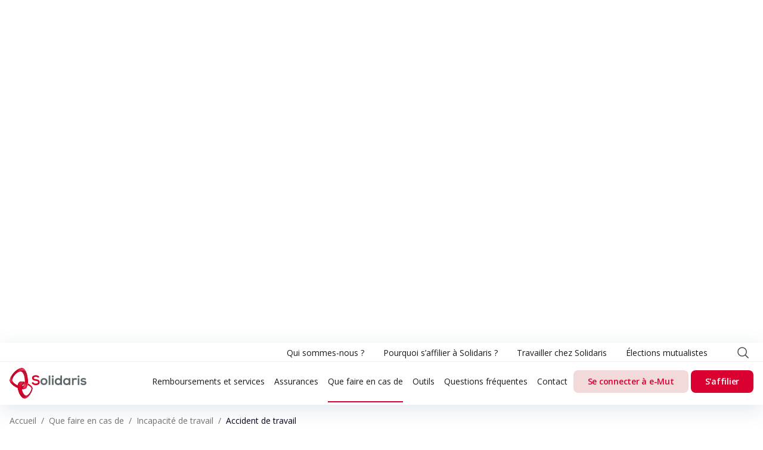

--- FILE ---
content_type: text/html; charset=utf-8
request_url: https://www.solidaris-wallonie.be/que-faire-en-cas-de/incapacite-de-travail/accident-de-travail-2
body_size: 824232
content:
<!DOCTYPE html><html lang="fr" data-critters-container><head>
<script type="text/javascript">
(function(){
window["loaderConfig"] = "/TSPD/?type=21";
})();

</script>

<script type="text/javascript" src="/TSPD/?type=18"></script>

		<meta charset="utf-8">
		<title>Solidaris</title>
		<base href="/">
		<meta name="viewport" content="width=device-width, initial-scale=1">

		<link rel="apple-touch-icon" sizes="180x180" href="assets/favicons/apple-touch-icon.png">
		<link rel="icon" type="image/png" sizes="32x32" href="assets/favicons/favicon-32x32.png">
		<link rel="icon" type="image/png" sizes="16x16" href="assets/favicons/favicon-16x16.png">
		<link rel="manifest" href="assets/favicons/site.webmanifest" crossorigin="use-credentials">
		<link rel="mask-icon" href="/safari-pinned-tab.svg" color="#5bbad5">
		<meta name="msapplication-TileColor" content="#b91d47">
		<meta name="theme-color" content="#FFFFFF">

		<script type="module" src="https://unpkg.com/friendly-challenge@0.9.11/widget.module.min.js" async defer></script>
		<script nomodule src="https://unpkg.com/friendly-challenge@0.9.11/widget.min.js" async defer></script>
	<style>@import"https://fonts.googleapis.com/css2?family=Open+Sans:wght@300;400;500;600;700&display=swap";@charset "UTF-8";body{width:100%}body{height:100%}html{box-sizing:border-box;-ms-overflow-style:scrollbar}*,*:before,*:after{box-sizing:inherit}html{line-height:1.15;-webkit-text-size-adjust:100%}body{margin:0}body{font-family:Open Sans,-apple-system,system-ui,BlinkMacSystemFont,Segoe UI,Roboto,Helvetica Neue,Arial,sans-serif;padding:env(safe-area-inset-top) env(safe-area-inset-right) env(safe-area-inset-bottom) env(safe-area-inset-left);min-height:100%;min-height:-webkit-fill-available;background:#FFFFFF;color:#737373;font-size:1rem;line-height:1.5;box-sizing:border-box;scroll-behavior:smooth;overflow-x:hidden!important;overflow-y:scroll;-webkit-overflow-scrolling:touch}*:focus{outline:none}*:focus-visible{outline:2px solid #030317}:root{--navbarsize:104px;--breadcrumbsize:56px}</style><style>@import"https://fonts.googleapis.com/css2?family=Open+Sans:wght@300;400;500;600;700&display=swap";@charset "UTF-8";.button.-primary{background-color:#da002f}h2,h1,.link.-primary,.button.-transparent,.button.-secondary,.button.-secondary .button__label{color:#da002f}.button.-primary:hover,.button.-primary:focus,.button.-primary:active{background-color:#c1002a}.link.-primary:hover,.link.-primary:focus,.link.-primary:active{color:#c1002a}.button.-secondary{background-color:#f2d9da}.tag.-accent.-clickable:hover{background-color:#2072cb}.tag.-accent{color:#2072cb}.tag.-accent{background-color:#f1f8ff}.tag.-accent.-clickable:hover{color:#f1f8ff}.generic-page__head--card,.navbar__mobile-menu-secondary,.navbar__mobile-menu ul,.navbar__top,.navbar{background-color:#fff}.button.-primary,.button.-primary .button__label{color:#fff}.bg-grey01,.message{background-color:#f8f9fa}p.-secondary{color:#737373}h3{color:#4f5052}a:hover,a:focus,a:active,a{color:#1b1b1b}.generic-page__text,.generic-page__text p,.generic-page__text ul,.generic-page__text li,p,h4{color:#030317}.link,.button{border:0}.generic-page__head--card{border-radius:8px}.mt-xxs{margin-top:4px}.mr-xxs{margin-right:4px}.mb-xxs{margin-bottom:4px}.my-xxs{margin-top:4px;margin-bottom:4px}.button.-p-xxs{padding:4px}.button.-p-xxs{padding-left:4px;padding-right:4px}.navbar__top,.button.-p-xxs{padding-top:4px;padding-bottom:4px}.mr-xs{margin-right:8px}.mb-xs{margin-bottom:8px}.navbar__menu--item{margin-left:8px;margin-right:8px}.navbar__brand{margin-top:8px;margin-bottom:8px}.message{padding:8px}.tag{padding-left:8px;padding-right:8px}.py-xs{padding-top:8px;padding-bottom:8px}.navbar__mobile-menu-secondary-item a{padding-top:12px;padding-bottom:12px}.mr-m,.navbar__brand{margin-right:16px}.mb-m{margin-bottom:16px}.navbar__mobile-menu-secondary-item a,.navbar__top-item{margin-left:16px;margin-right:16px}.my-m{margin-top:16px;margin-bottom:16px}.navbar__top,.navbar__content,.button{padding-left:16px;padding-right:16px}.navbar__mobile-menu ul{padding-top:16px;padding-bottom:16px}.my-l{margin-top:24px;margin-bottom:24px}.generic-page__head--card{padding:24px}.navbar__menu--link{padding-top:24px}.py-l,.navbar__mobile-menu ul li.navbar__menu--item a{padding-top:24px;padding-bottom:24px}.button.-auto{padding-left:32px;padding-right:32px}.py-xl{padding-top:32px;padding-bottom:32px}.py-xxl{padding-top:64px;padding-bottom:64px}.navbar__mobile-menu ul,.navbar__menu,.link{padding:0}.navbar__mobile-menu ul,.navbar__menu{margin:0}h1,h2,h3,h4,p{margin-top:0}.navbar__top-item:last-child{margin-right:0}h1,h2,h3,h4,p{margin-bottom:0}.navbar__burger{margin-left:0}.navbar__mobile-menu ul li.navbar__menu--item{margin-left:0;margin-right:0}.navbar__mobile-menu-secondary-item a,.navbar__mobile-menu ul li.navbar__menu--item a,.navbar__top-item{display:block}.navbar__burger,.navbar__menu--item,.navbar__menu--link,.link,.button{position:relative}.navbar__mobile-backdrop{position:absolute}.navbar__mobile-menu,.navbar{position:fixed}.w-100,body,.navbar__mobile-menu,.navbar__right,.navbar__top-items,.navbar,.toggle-section__item-head,.message,.button{width:100%}body{height:100%}.flex,.generic-page__head,.navbar__menu,.navbar__right,.navbar__top-items,.navbar__content,.message{display:flex}.flex.flex-start,.generic-page__head{justify-content:flex-start}.flex.flex-center,.navbar__menu{justify-content:center}.navbar__right,.navbar__top-items{justify-content:flex-end}.message{align-items:flex-start;box-pack:start}.flex.flex-middle,.generic-page__head,.navbar__menu,.navbar__right,.navbar__top-items,.navbar__content{align-items:center;box-pack:center}.flex.flex-between,.navbar__content{justify-content:space-between}.flex.flex-wrap{flex-wrap:wrap}.tag,p,h3,h2,h1{font-family:Open Sans;font-weight:400}.button,.button .button__label{font-family:Open Sans;font-weight:600}h4,.link,.link .link__label{font-family:Open Sans;font-weight:700}.navbar__mobile-menu-secondary,.tag{font-size:12px}.generic-page__text,.generic-page__text p,.generic-page__text ul,.generic-page__text li,.navbar__menu--link,.navbar__top-item,p,.link,.link .link__label,.button,.button .button__label{font-size:14px}h4{font-size:16px}h3{font-size:24px}h2{font-size:40px}h1{font-size:48px}.text-center,.navbar__mobile-menu-secondary,.navbar__mobile-menu ul,.button{text-align:center}.navbar__top-items{text-align:right}strong{font-weight:700}html{box-sizing:border-box;-ms-overflow-style:scrollbar}*,*:before,*:after{box-sizing:inherit}.container{width:100%;padding-right:16px;padding-left:16px;margin-right:auto;margin-left:auto}@media (min-width: 576px){.container{max-width:620px}}@media (min-width: 646px){.container{max-width:720px}}@media (min-width: 980px){.container{max-width:880px}}@media (min-width: 1180px){.container{max-width:1140px}}@media (min-width: 1440px){.container{max-width:1280px}}.row{display:flex;flex-wrap:wrap;margin-right:-8px;margin-left:-8px}.col-12,.col,.col-md-6,.col-md-8,.col-lg-3,.col-lg-4,.col-lg-8,.col-xl-3,.col-xl-6,.col-xl-8{position:relative;width:100%;min-height:1px;padding-right:8px;padding-left:8px}.col{flex-basis:0;flex-grow:1;max-width:100%}.col-12{flex:0 0 100%;max-width:100%}@media (min-width: 768px){.col-md-6{flex:0 0 50%;max-width:50%}.col-md-8{flex:0 0 66.66667%;max-width:66.66667%}}@media (min-width: 1080px){.col-lg-3{flex:0 0 25%;max-width:25%}.col-lg-4{flex:0 0 33.33333%;max-width:33.33333%}.col-lg-8{flex:0 0 66.66667%;max-width:66.66667%}.offset-lg-9{margin-left:75%}}@media (min-width: 1200px){.col-xl-3{flex:0 0 25%;max-width:25%}.col-xl-6{flex:0 0 50%;max-width:50%}.col-xl-8{flex:0 0 66.66667%;max-width:66.66667%}.offset-xl-2{margin-left:16.66667%}}.flex-wrap{flex-wrap:wrap!important}html{line-height:1.15;-webkit-text-size-adjust:100%}body{margin:0}a{background-color:transparent}strong{font-weight:bolder}img{border-style:none}button{font-family:inherit;font-size:100%;line-height:1.15;margin:0}button{overflow:visible}button{text-transform:none}button{-webkit-appearance:button}button::-moz-focus-inner{border-style:none;padding:0}button:-moz-focusring{outline:1px dotted ButtonText}.button{display:block;appearance:none;padding-top:12px;padding-bottom:12px;line-height:1;height:min-content;border-radius:8px;transition-property:background-color;transition-duration:.25s;transition-timing-function:ease-in-out}.button,.button .button__label{line-height:24px;letter-spacing:-.25px}.button:hover,.button:focus,.button:active{cursor:pointer;box-shadow:0 0 2px #fff}.button:disabled{opacity:.5;cursor:default}.button.-auto{width:auto;width:fit-content;width:-moz-fit-content}@media (max-width: 1079px){.button.-auto{padding-left:16px;padding-right:16px}}.button.-secondary:hover,.button.-secondary:focus,.button.-secondary:active{background-color:#ecc6c8}.button.-transparent{background-color:transparent}.button.-circle{border-radius:32px;height:32px;width:32px}a{text-decoration:none}a:hover,a:focus,a:active{text-decoration:none}a:focus-visible{outline:2px solid #030317}.link{display:block;appearance:none;background:none;width:auto;width:-moz-fit-content;width:fit-content;text-decoration:underline}.link,.link .link__label{line-height:22px}.link:hover,.link:focus,.link:active{cursor:pointer}.link:focus-visible{outline:2px solid #030317}.link.-inline{display:inline}h1{line-height:52px}@media (max-width: 767px){h1{font-size:34px;line-height:40px}}h2{line-height:48px}@media (max-width: 767px){h2{font-size:22px;line-height:32px}}h3{line-height:32px}@media (max-width: 767px){h3{font-size:18px}}h4,p{line-height:24px}p.-secondary{line-height:16px}.nowrap{white-space:nowrap}.tag{border-radius:12px;min-height:24px;padding-top:1px;padding-bottom:1px;line-height:24px;width:auto;width:-moz-fit-content;width:fit-content;width:max-width}.tag.-accent{transition:.2s ease-out}.message{border-radius:4px}.message--ie{display:none}@media screen and (-ms-high-contrast: active),(-ms-high-contrast: none){.message--ie{display:block}}.toggle-section__item-head{appearance:none;border:0;background:transparent;display:flex;align-items:center;justify-content:space-between;border-top:1px solid #E1E2E3;position:relative;padding:12px 16px;cursor:pointer}.toggle-section__item-head p{font-size:16px;color:#252526}.toggle-section__item-arrow{height:24px;width:24px}.navbar{z-index:100;box-shadow:0 8px 32px #4b6c8f29}@media screen and (-ms-high-contrast: active),(-ms-high-contrast: none){.navbar{position:static!important}}@media (max-width: 1079px){.navbar{box-shadow:none;border-bottom:1px solid #F0F1F2}}.navbar__content{height:72px}@media (max-width: 1079px){.navbar__content{padding-right:0}}.navbar__top{border-bottom:1px solid #F0F1F2;height:32px}@media (max-width: 1079px){.navbar__top{display:none}}.navbar__brand,.navbar__brand img{height:52px}@media (max-width: 767px){.navbar__brand,.navbar__brand img{max-width:240px;height:42px}}.navbar a.navbar__brand{cursor:pointer}@media (max-width: 1079px){.navbar__right .navbar__menu{display:none}}.navbar__menu{list-style:none}.navbar__menu--link{padding-bottom:23px;cursor:pointer;white-space:nowrap;overflow:hidden;text-overflow:ellipsis;display:inline-block;max-width:100%;border-bottom:2px solid transparent;transition-property:border-bottom-color;transition-duration:.5s;transition-timing-function:ease-in}.navbar__menu--link:focus,.navbar__menu--link:active{border-bottom-color:#da002f}.navbar__menu--link:focus{color:#da002f}.navbar__menu--item:hover .navbar__menu--link{border-bottom-color:#da002f}@media (max-width: 1079px){.navbar__menu--item--button{border-radius:0;padding:16px}}@media (max-width: 1079px){.navbar__menu--item{border-bottom-style:none;margin-left:12px;margin-right:12px}.navbar__menu--item:last-child{margin-right:0}}.navbar__menu--item.-active .navbar__menu--link{border-bottom-color:#da002f}@media (min-width: 1080px){.navbar__menu--item.-button{margin-left:2px;margin-right:2px}.navbar__menu--item.-button:last-child{margin-right:0}.navbar__menu--item.-button .button,.navbar__menu--item.-button a{padding-left:12px;padding-right:12px;white-space:nowrap;overflow:hidden;text-overflow:ellipsis;display:inline-block;line-height:1;max-width:100%}}@media (min-width: 1200px){.navbar__menu--item.-button .button,.navbar__menu--item.-button a{padding-left:24px;padding-right:24px}}@media (max-width: 1079px){.navbar__menu--item.-button{padding:0 16px;margin:0}.navbar__menu--item.-button:nth-last-child(1){background-color:#da002f}.navbar__menu--item.-button:nth-last-child(1) a{color:#fff;white-space:nowrap;overflow:hidden;text-overflow:ellipsis;display:inline-block;line-height:1}.navbar__menu--item.-button:nth-last-child(2){background-color:#da002f29}.navbar__menu--item.-button:nth-last-child(2) a{color:#da002f;white-space:nowrap;overflow:hidden;text-overflow:ellipsis;display:inline-block;line-height:1}}@media (min-width: 1200px){.navbar__menu--search{margin-left:16px}}.navbar__menu--search-mobile{display:none}@media (max-width: 1079px){.navbar__menu--search-mobile{display:flex}}.navbar__burger{display:none;align-items:center;margin-right:15px;z-index:20;border:0;background:transparent;width:72px;height:72px}@media (max-width: 1079px){.navbar__burger{display:flex}}.navbar__burger .middle-bar{content:"";position:absolute;height:1px;width:11px;left:calc(16% - 8px);background-color:#252526;border-radius:2px;transition:transform .2s ease,top .2s ease,width .2s ease}.navbar__burger .menu-text{align-items:flex-end;margin-left:24px;color:#252526;opacity:1;font-weight:600;letter-spacing:0px;text-align:left;line-height:16px}.navbar__burger:before,.navbar__burger:after{content:"";position:absolute;height:1px;width:11px;left:calc(16% - 8px);background-color:#252526;border-radius:2px;transition:transform .2s ease,top .2s ease,width .2s ease}.navbar__burger .middle-bar{top:51%}.navbar__burger:before{top:calc(54% - 6px)}.navbar__burger:after{top:calc(49% + 6px)}.navbar__mobile{display:none}.navbar__mobile-backdrop{width:100vw;height:calc(100vh - 72px);background-color:#03031766;top:72px;left:0;right:0;z-index:-1}.navbar__mobile-menu{top:72px;left:0;z-index:100;box-shadow:0 24px 32px #4b6c8f29;border-top:1px solid #F0F1F2;overflow-y:auto;max-height:calc(100vh - var(--mainnavbarsize))}@media screen and (-ms-high-contrast: active),(-ms-high-contrast: none){.navbar__mobile-menu{position:static!important}}.navbar__mobile-menu ul{list-style:none;border-top:1px solid #F0F1F2}@media (max-width: 1079px){.navbar__mobile-menu ul{border-top:0}}.navbar__mobile-menu ul li{border-top:1px solid #F0F1F2}.navbar__mobile-menu ul li.no-border-top-item,.navbar__mobile-menu ul li:first-child{border-top:0}.navbar__mobile-menu ul li.navbar__menu--item{cursor:pointer}.navbar__mobile-menu-secondary-item a{border-top:1px solid #F0F1F2}.generic-page__head{background-color:#da002f;min-height:400px;background-position:center;background-size:cover}.generic-page__page-content{background-color:#fff;margin-bottom:24px}.generic-page__text h2,.generic-page__text h3{margin-top:24px;margin-bottom:8px}.generic-page__text ul{list-style:none;padding-left:0}.generic-page__text ul li{position:relative}.generic-page__text ul li:before{content:"\b7";color:#2072cb;margin-right:8px}body{font-family:Open Sans,-apple-system,system-ui,BlinkMacSystemFont,Segoe UI,Roboto,Helvetica Neue,Arial,sans-serif;padding:env(safe-area-inset-top) env(safe-area-inset-right) env(safe-area-inset-bottom) env(safe-area-inset-left);min-height:100%;min-height:-webkit-fill-available;background:#FFFFFF;color:#737373;font-size:1rem;line-height:1.5;box-sizing:border-box;scroll-behavior:smooth;overflow-x:hidden!important;overflow-y:scroll;-webkit-overflow-scrolling:touch}.hidden-text{clip-path:inset(100%);clip:rect(1px,1px,1px,1px);height:1px;overflow:hidden;position:absolute;white-space:nowrap;width:1px}*:focus{outline:none}*:focus-visible{outline:2px solid #030317}:root{--navbarsize:104px;--breadcrumbsize:56px}</style><link rel="stylesheet" href="styles.e02b230b3731f1cc.css" media="print" onload="this.media='all'"><noscript><link rel="stylesheet" href="styles.e02b230b3731f1cc.css"></noscript><style ng-app-id="serverApp">@import"https://fonts.googleapis.com/css2?family=Open+Sans:wght@300;400;500;600;700&display=swap";@charset "UTF-8";.bc-transparent[_ngcontent-serverApp-c3592933740], .hover-bc-transparent[_ngcontent-serverApp-c3592933740]:hover{border-color:transparent}.bg-transparent[_ngcontent-serverApp-c3592933740], .hover-bg-transparent[_ngcontent-serverApp-c3592933740]{background-color:transparent}.c-transparent[_ngcontent-serverApp-c3592933740], .hover-c-transparent[_ngcontent-serverApp-c3592933740]{color:transparent}.bc-current[_ngcontent-serverApp-c3592933740], .hover-bc-current[_ngcontent-serverApp-c3592933740]:hover{border-color:currentColor}.bg-current[_ngcontent-serverApp-c3592933740], .hover-bg-current[_ngcontent-serverApp-c3592933740]{background-color:currentColor}.c-current[_ngcontent-serverApp-c3592933740], .hover-c-current[_ngcontent-serverApp-c3592933740]{color:currentColor}.bc-primary[_ngcontent-serverApp-c3592933740], .hover-bc-primary[_ngcontent-serverApp-c3592933740]:hover{border-color:#da002f}.bg-primary[_ngcontent-serverApp-c3592933740], .hover-bg-primary[_ngcontent-serverApp-c3592933740]{background-color:#da002f}.c-primary[_ngcontent-serverApp-c3592933740], .hover-c-primary[_ngcontent-serverApp-c3592933740]{color:#da002f}.bc-primary-dark[_ngcontent-serverApp-c3592933740], .hover-bc-primary-dark[_ngcontent-serverApp-c3592933740]:hover{border-color:#c1002a}.bg-primary-dark[_ngcontent-serverApp-c3592933740], .hover-bg-primary-dark[_ngcontent-serverApp-c3592933740]{background-color:#c1002a}.c-primary-dark[_ngcontent-serverApp-c3592933740], .hover-c-primary-dark[_ngcontent-serverApp-c3592933740]{color:#c1002a}.bc-primary-light[_ngcontent-serverApp-c3592933740], .hover-bc-primary-light[_ngcontent-serverApp-c3592933740]:hover{border-color:#f2d9da}.bg-primary-light[_ngcontent-serverApp-c3592933740], .hover-bg-primary-light[_ngcontent-serverApp-c3592933740]{background-color:#f2d9da}.c-primary-light[_ngcontent-serverApp-c3592933740], .hover-c-primary-light[_ngcontent-serverApp-c3592933740]{color:#f2d9da}.bc-accent[_ngcontent-serverApp-c3592933740], .hover-bc-accent[_ngcontent-serverApp-c3592933740]:hover{border-color:#2072cb}.bg-accent[_ngcontent-serverApp-c3592933740], .hover-bg-accent[_ngcontent-serverApp-c3592933740]{background-color:#2072cb}.c-accent[_ngcontent-serverApp-c3592933740], .hover-c-accent[_ngcontent-serverApp-c3592933740]{color:#2072cb}.bc-accent-dark[_ngcontent-serverApp-c3592933740], .hover-bc-accent-dark[_ngcontent-serverApp-c3592933740]:hover{border-color:#1b61ad}.bg-accent-dark[_ngcontent-serverApp-c3592933740], .hover-bg-accent-dark[_ngcontent-serverApp-c3592933740]{background-color:#1b61ad}.c-accent-dark[_ngcontent-serverApp-c3592933740], .hover-c-accent-dark[_ngcontent-serverApp-c3592933740]{color:#1b61ad}.bc-accent-light[_ngcontent-serverApp-c3592933740], .hover-bc-accent-light[_ngcontent-serverApp-c3592933740]:hover{border-color:#f1f8ff}.bg-accent-light[_ngcontent-serverApp-c3592933740], .hover-bg-accent-light[_ngcontent-serverApp-c3592933740]{background-color:#f1f8ff}.c-accent-light[_ngcontent-serverApp-c3592933740], .hover-c-accent-light[_ngcontent-serverApp-c3592933740]{color:#f1f8ff}.bc-accessibility[_ngcontent-serverApp-c3592933740], .hover-bc-accessibility[_ngcontent-serverApp-c3592933740]:hover{border-color:#030317}.bg-accessibility[_ngcontent-serverApp-c3592933740], .hover-bg-accessibility[_ngcontent-serverApp-c3592933740]{background-color:#030317}.c-accessibility[_ngcontent-serverApp-c3592933740], .hover-c-accessibility[_ngcontent-serverApp-c3592933740]{color:#030317}.bc-grey00[_ngcontent-serverApp-c3592933740], .hover-bc-grey00[_ngcontent-serverApp-c3592933740]:hover{border-color:#fff}.bg-grey00[_ngcontent-serverApp-c3592933740], .hover-bg-grey00[_ngcontent-serverApp-c3592933740]{background-color:#fff}.c-grey00[_ngcontent-serverApp-c3592933740], .hover-c-grey00[_ngcontent-serverApp-c3592933740]{color:#fff}.bc-grey01[_ngcontent-serverApp-c3592933740], .hover-bc-grey01[_ngcontent-serverApp-c3592933740]:hover{border-color:#f8f9fa}.bg-grey01[_ngcontent-serverApp-c3592933740], .hover-bg-grey01[_ngcontent-serverApp-c3592933740]{background-color:#f8f9fa}.c-grey01[_ngcontent-serverApp-c3592933740], .hover-c-grey01[_ngcontent-serverApp-c3592933740]{color:#f8f9fa}.bc-grey02[_ngcontent-serverApp-c3592933740], .hover-bc-grey02[_ngcontent-serverApp-c3592933740]:hover{border-color:#f0f1f2}.bg-grey02[_ngcontent-serverApp-c3592933740], .hover-bg-grey02[_ngcontent-serverApp-c3592933740]{background-color:#f0f1f2}.c-grey02[_ngcontent-serverApp-c3592933740], .hover-c-grey02[_ngcontent-serverApp-c3592933740]{color:#f0f1f2}.bc-grey03[_ngcontent-serverApp-c3592933740], .hover-bc-grey03[_ngcontent-serverApp-c3592933740]:hover{border-color:#e1e2e3}.bg-grey03[_ngcontent-serverApp-c3592933740], .hover-bg-grey03[_ngcontent-serverApp-c3592933740]{background-color:#e1e2e3}.c-grey03[_ngcontent-serverApp-c3592933740], .hover-c-grey03[_ngcontent-serverApp-c3592933740]{color:#e1e2e3}.bc-grey04[_ngcontent-serverApp-c3592933740], .hover-bc-grey04[_ngcontent-serverApp-c3592933740]:hover{border-color:#b4b6b8}.bg-grey04[_ngcontent-serverApp-c3592933740], .hover-bg-grey04[_ngcontent-serverApp-c3592933740]{background-color:#b4b6b8}.c-grey04[_ngcontent-serverApp-c3592933740], .hover-c-grey04[_ngcontent-serverApp-c3592933740]{color:#b4b6b8}.bc-grey05[_ngcontent-serverApp-c3592933740], .hover-bc-grey05[_ngcontent-serverApp-c3592933740]:hover{border-color:#737373}.bg-grey05[_ngcontent-serverApp-c3592933740], .hover-bg-grey05[_ngcontent-serverApp-c3592933740]{background-color:#737373}.c-grey05[_ngcontent-serverApp-c3592933740], .hover-c-grey05[_ngcontent-serverApp-c3592933740]{color:#737373}.bc-grey06[_ngcontent-serverApp-c3592933740], .hover-bc-grey06[_ngcontent-serverApp-c3592933740]:hover{border-color:#4f5052}.bg-grey06[_ngcontent-serverApp-c3592933740], .hover-bg-grey06[_ngcontent-serverApp-c3592933740]{background-color:#4f5052}.c-grey06[_ngcontent-serverApp-c3592933740], .hover-c-grey06[_ngcontent-serverApp-c3592933740]{color:#4f5052}.bc-grey07[_ngcontent-serverApp-c3592933740], .hover-bc-grey07[_ngcontent-serverApp-c3592933740]:hover{border-color:#3b3c3d}.bg-grey07[_ngcontent-serverApp-c3592933740], .hover-bg-grey07[_ngcontent-serverApp-c3592933740]{background-color:#3b3c3d}.c-grey07[_ngcontent-serverApp-c3592933740], .hover-c-grey07[_ngcontent-serverApp-c3592933740]{color:#3b3c3d}.bc-grey08[_ngcontent-serverApp-c3592933740], .hover-bc-grey08[_ngcontent-serverApp-c3592933740]:hover{border-color:#252526}.bg-grey08[_ngcontent-serverApp-c3592933740], .hover-bg-grey08[_ngcontent-serverApp-c3592933740]{background-color:#252526}.c-grey08[_ngcontent-serverApp-c3592933740], .hover-c-grey08[_ngcontent-serverApp-c3592933740]{color:#252526}.bc-grey09[_ngcontent-serverApp-c3592933740], .hover-bc-grey09[_ngcontent-serverApp-c3592933740]:hover{border-color:#1b1b1b}.bg-grey09[_ngcontent-serverApp-c3592933740], .hover-bg-grey09[_ngcontent-serverApp-c3592933740]{background-color:#1b1b1b}.c-grey09[_ngcontent-serverApp-c3592933740], .hover-c-grey09[_ngcontent-serverApp-c3592933740]{color:#1b1b1b}.bc-grey10[_ngcontent-serverApp-c3592933740], .hover-bc-grey10[_ngcontent-serverApp-c3592933740]:hover{border-color:#030317}.bg-grey10[_ngcontent-serverApp-c3592933740], .hover-bg-grey10[_ngcontent-serverApp-c3592933740]{background-color:#030317}.c-grey10[_ngcontent-serverApp-c3592933740], .hover-c-grey10[_ngcontent-serverApp-c3592933740]{color:#030317}.bw-xxs[_ngcontent-serverApp-c3592933740]{border-width:1px}.bw-xs[_ngcontent-serverApp-c3592933740]{border-width:1.5px}.bw-s[_ngcontent-serverApp-c3592933740]{border-width:1.75px}.bw-m[_ngcontent-serverApp-c3592933740]{border-width:2px}.bw-l[_ngcontent-serverApp-c3592933740]{border-width:4px}.bw-xl[_ngcontent-serverApp-c3592933740]{border-width:6px}.bw-xxl[_ngcontent-serverApp-c3592933740]{border-width:10px}.bw-xxxl[_ngcontent-serverApp-c3592933740]{border-width:12px}.bw-none[_ngcontent-serverApp-c3592933740]{border:0}.br-xxs[_ngcontent-serverApp-c3592933740]{border-radius:2px}.br-xs[_ngcontent-serverApp-c3592933740]{border-radius:3px}.br-s[_ngcontent-serverApp-c3592933740]{border-radius:3.5px}.br-m[_ngcontent-serverApp-c3592933740]{border-radius:4px}.br-l[_ngcontent-serverApp-c3592933740]{border-radius:8px}.br-xl[_ngcontent-serverApp-c3592933740]{border-radius:12px}.br-xxl[_ngcontent-serverApp-c3592933740]{border-radius:20px}.br-xxxl[_ngcontent-serverApp-c3592933740]{border-radius:24px}.br-none[_ngcontent-serverApp-c3592933740]{border-radius:0}.br-circle[_ngcontent-serverApp-c3592933740]{border-radius:50%}.brtl-xxs[_ngcontent-serverApp-c3592933740]{border-top-left-radius:2px}.brtl-xs[_ngcontent-serverApp-c3592933740]{border-top-left-radius:3px}.brtl-s[_ngcontent-serverApp-c3592933740]{border-top-left-radius:3.5px}.brtl-m[_ngcontent-serverApp-c3592933740]{border-top-left-radius:4px}.brtl-l[_ngcontent-serverApp-c3592933740]{border-top-left-radius:8px}.brtl-xl[_ngcontent-serverApp-c3592933740]{border-top-left-radius:12px}.brtl-xxl[_ngcontent-serverApp-c3592933740]{border-top-left-radius:20px}.brtl-xxxl[_ngcontent-serverApp-c3592933740]{border-top-left-radius:24px}.brtl-none[_ngcontent-serverApp-c3592933740]{border-top-left-radius:0}.brtr-xxs[_ngcontent-serverApp-c3592933740]{border-top-right-radius:2px}.brtr-xs[_ngcontent-serverApp-c3592933740]{border-top-right-radius:3px}.brtr-s[_ngcontent-serverApp-c3592933740]{border-top-right-radius:3.5px}.brtr-m[_ngcontent-serverApp-c3592933740]{border-top-right-radius:4px}.brtr-l[_ngcontent-serverApp-c3592933740]{border-top-right-radius:8px}.brtr-xl[_ngcontent-serverApp-c3592933740]{border-top-right-radius:12px}.brtr-xxl[_ngcontent-serverApp-c3592933740]{border-top-right-radius:20px}.brtr-xxxl[_ngcontent-serverApp-c3592933740]{border-top-right-radius:24px}.brtr-none[_ngcontent-serverApp-c3592933740]{border-top-right-radius:0}.brbl-xxs[_ngcontent-serverApp-c3592933740]{border-bottom-left-radius:2px}.brbl-xs[_ngcontent-serverApp-c3592933740]{border-bottom-left-radius:3px}.brbl-s[_ngcontent-serverApp-c3592933740]{border-bottom-left-radius:3.5px}.brbl-m[_ngcontent-serverApp-c3592933740]{border-bottom-left-radius:4px}.brbl-l[_ngcontent-serverApp-c3592933740]{border-bottom-left-radius:8px}.brbl-xl[_ngcontent-serverApp-c3592933740]{border-bottom-left-radius:12px}.brbl-xxl[_ngcontent-serverApp-c3592933740]{border-bottom-left-radius:20px}.brbl-xxxl[_ngcontent-serverApp-c3592933740]{border-bottom-left-radius:24px}.brbl-none[_ngcontent-serverApp-c3592933740]{border-bottom-left-radius:0}.brbr-xxs[_ngcontent-serverApp-c3592933740]{border-bottom-right-radius:2px}.brbr-xs[_ngcontent-serverApp-c3592933740]{border-bottom-right-radius:3px}.brbr-s[_ngcontent-serverApp-c3592933740]{border-bottom-right-radius:3.5px}.brbr-m[_ngcontent-serverApp-c3592933740]{border-bottom-right-radius:4px}.brbr-l[_ngcontent-serverApp-c3592933740]{border-bottom-right-radius:8px}.brbr-xl[_ngcontent-serverApp-c3592933740]{border-bottom-right-radius:12px}.brbr-xxl[_ngcontent-serverApp-c3592933740]{border-bottom-right-radius:20px}.brbr-xxxl[_ngcontent-serverApp-c3592933740]{border-bottom-right-radius:24px}.brbr-none[_ngcontent-serverApp-c3592933740]{border-bottom-right-radius:0}.bs-solid[_ngcontent-serverApp-c3592933740]{border-style:solid}.bs-dotted[_ngcontent-serverApp-c3592933740]{border-style:dotted}.m-xxs[_ngcontent-serverApp-c3592933740]{margin:4px}.mt-xxs[_ngcontent-serverApp-c3592933740]{margin-top:4px}.mr-xxs[_ngcontent-serverApp-c3592933740]{margin-right:4px}.mb-xxs[_ngcontent-serverApp-c3592933740]{margin-bottom:4px}.ml-xxs[_ngcontent-serverApp-c3592933740]{margin-left:4px}.mx-xxs[_ngcontent-serverApp-c3592933740]{margin-left:4px;margin-right:4px}.my-xxs[_ngcontent-serverApp-c3592933740]{margin-top:4px;margin-bottom:4px}.p-xxs[_ngcontent-serverApp-c3592933740]{padding:4px}.pt-xxs[_ngcontent-serverApp-c3592933740]{padding-top:4px}.pr-xxs[_ngcontent-serverApp-c3592933740]{padding-right:4px}.pb-xxs[_ngcontent-serverApp-c3592933740]{padding-bottom:4px}.pl-xxs[_ngcontent-serverApp-c3592933740]{padding-left:4px}.px-xxs[_ngcontent-serverApp-c3592933740]{padding-left:4px;padding-right:4px}.py-xxs[_ngcontent-serverApp-c3592933740]{padding-top:4px;padding-bottom:4px}.m-xs[_ngcontent-serverApp-c3592933740]{margin:8px}.mt-xs[_ngcontent-serverApp-c3592933740]{margin-top:8px}.mr-xs[_ngcontent-serverApp-c3592933740]{margin-right:8px}.mb-xs[_ngcontent-serverApp-c3592933740]{margin-bottom:8px}.ml-xs[_ngcontent-serverApp-c3592933740]{margin-left:8px}.mx-xs[_ngcontent-serverApp-c3592933740]{margin-left:8px;margin-right:8px}.my-xs[_ngcontent-serverApp-c3592933740]{margin-top:8px;margin-bottom:8px}.p-xs[_ngcontent-serverApp-c3592933740]{padding:8px}.pt-xs[_ngcontent-serverApp-c3592933740]{padding-top:8px}.pr-xs[_ngcontent-serverApp-c3592933740]{padding-right:8px}.pb-xs[_ngcontent-serverApp-c3592933740]{padding-bottom:8px}.pl-xs[_ngcontent-serverApp-c3592933740]{padding-left:8px}.px-xs[_ngcontent-serverApp-c3592933740]{padding-left:8px;padding-right:8px}.py-xs[_ngcontent-serverApp-c3592933740]{padding-top:8px;padding-bottom:8px}.m-s[_ngcontent-serverApp-c3592933740]{margin:12px}.mt-s[_ngcontent-serverApp-c3592933740]{margin-top:12px}.mr-s[_ngcontent-serverApp-c3592933740]{margin-right:12px}.mb-s[_ngcontent-serverApp-c3592933740]{margin-bottom:12px}.ml-s[_ngcontent-serverApp-c3592933740]{margin-left:12px}.mx-s[_ngcontent-serverApp-c3592933740]{margin-left:12px;margin-right:12px}.my-s[_ngcontent-serverApp-c3592933740]{margin-top:12px;margin-bottom:12px}.p-s[_ngcontent-serverApp-c3592933740]{padding:12px}.pt-s[_ngcontent-serverApp-c3592933740]{padding-top:12px}.pr-s[_ngcontent-serverApp-c3592933740]{padding-right:12px}.pb-s[_ngcontent-serverApp-c3592933740]{padding-bottom:12px}.pl-s[_ngcontent-serverApp-c3592933740]{padding-left:12px}.px-s[_ngcontent-serverApp-c3592933740]{padding-left:12px;padding-right:12px}.py-s[_ngcontent-serverApp-c3592933740]{padding-top:12px;padding-bottom:12px}.m-m[_ngcontent-serverApp-c3592933740]{margin:16px}.mt-m[_ngcontent-serverApp-c3592933740]{margin-top:16px}.mr-m[_ngcontent-serverApp-c3592933740]{margin-right:16px}.mb-m[_ngcontent-serverApp-c3592933740]{margin-bottom:16px}.ml-m[_ngcontent-serverApp-c3592933740]{margin-left:16px}.mx-m[_ngcontent-serverApp-c3592933740]{margin-left:16px;margin-right:16px}.my-m[_ngcontent-serverApp-c3592933740]{margin-top:16px;margin-bottom:16px}.p-m[_ngcontent-serverApp-c3592933740]{padding:16px}.pt-m[_ngcontent-serverApp-c3592933740]{padding-top:16px}.pr-m[_ngcontent-serverApp-c3592933740]{padding-right:16px}.pb-m[_ngcontent-serverApp-c3592933740]{padding-bottom:16px}.pl-m[_ngcontent-serverApp-c3592933740]{padding-left:16px}.px-m[_ngcontent-serverApp-c3592933740]{padding-left:16px;padding-right:16px}.py-m[_ngcontent-serverApp-c3592933740]{padding-top:16px;padding-bottom:16px}.m-l[_ngcontent-serverApp-c3592933740]{margin:24px}.mt-l[_ngcontent-serverApp-c3592933740]{margin-top:24px}.mr-l[_ngcontent-serverApp-c3592933740]{margin-right:24px}.mb-l[_ngcontent-serverApp-c3592933740]{margin-bottom:24px}.ml-l[_ngcontent-serverApp-c3592933740]{margin-left:24px}.mx-l[_ngcontent-serverApp-c3592933740]{margin-left:24px;margin-right:24px}.my-l[_ngcontent-serverApp-c3592933740]{margin-top:24px;margin-bottom:24px}.p-l[_ngcontent-serverApp-c3592933740]{padding:24px}.pt-l[_ngcontent-serverApp-c3592933740]{padding-top:24px}.pr-l[_ngcontent-serverApp-c3592933740]{padding-right:24px}.pb-l[_ngcontent-serverApp-c3592933740]{padding-bottom:24px}.pl-l[_ngcontent-serverApp-c3592933740]{padding-left:24px}.px-l[_ngcontent-serverApp-c3592933740]{padding-left:24px;padding-right:24px}.py-l[_ngcontent-serverApp-c3592933740]{padding-top:24px;padding-bottom:24px}.m-xl[_ngcontent-serverApp-c3592933740]{margin:32px}.mt-xl[_ngcontent-serverApp-c3592933740]{margin-top:32px}.mr-xl[_ngcontent-serverApp-c3592933740]{margin-right:32px}.mb-xl[_ngcontent-serverApp-c3592933740]{margin-bottom:32px}.ml-xl[_ngcontent-serverApp-c3592933740]{margin-left:32px}.mx-xl[_ngcontent-serverApp-c3592933740]{margin-left:32px;margin-right:32px}.my-xl[_ngcontent-serverApp-c3592933740]{margin-top:32px;margin-bottom:32px}.p-xl[_ngcontent-serverApp-c3592933740]{padding:32px}.pt-xl[_ngcontent-serverApp-c3592933740]{padding-top:32px}.pr-xl[_ngcontent-serverApp-c3592933740]{padding-right:32px}.pb-xl[_ngcontent-serverApp-c3592933740]{padding-bottom:32px}.pl-xl[_ngcontent-serverApp-c3592933740]{padding-left:32px}.px-xl[_ngcontent-serverApp-c3592933740]{padding-left:32px;padding-right:32px}.py-xl[_ngcontent-serverApp-c3592933740]{padding-top:32px;padding-bottom:32px}.m-xxl[_ngcontent-serverApp-c3592933740]{margin:64px}.mt-xxl[_ngcontent-serverApp-c3592933740]{margin-top:64px}.mr-xxl[_ngcontent-serverApp-c3592933740]{margin-right:64px}.mb-xxl[_ngcontent-serverApp-c3592933740]{margin-bottom:64px}.ml-xxl[_ngcontent-serverApp-c3592933740]{margin-left:64px}.mx-xxl[_ngcontent-serverApp-c3592933740]{margin-left:64px;margin-right:64px}.my-xxl[_ngcontent-serverApp-c3592933740]{margin-top:64px;margin-bottom:64px}.p-xxl[_ngcontent-serverApp-c3592933740]{padding:64px}.pt-xxl[_ngcontent-serverApp-c3592933740]{padding-top:64px}.pr-xxl[_ngcontent-serverApp-c3592933740]{padding-right:64px}.pb-xxl[_ngcontent-serverApp-c3592933740]{padding-bottom:64px}.pl-xxl[_ngcontent-serverApp-c3592933740]{padding-left:64px}.px-xxl[_ngcontent-serverApp-c3592933740]{padding-left:64px;padding-right:64px}.py-xxl[_ngcontent-serverApp-c3592933740]{padding-top:64px;padding-bottom:64px}.m-xxxl[_ngcontent-serverApp-c3592933740]{margin:80px}.mt-xxxl[_ngcontent-serverApp-c3592933740]{margin-top:80px}.mr-xxxl[_ngcontent-serverApp-c3592933740]{margin-right:80px}.mb-xxxl[_ngcontent-serverApp-c3592933740]{margin-bottom:80px}.ml-xxxl[_ngcontent-serverApp-c3592933740]{margin-left:80px}.mx-xxxl[_ngcontent-serverApp-c3592933740]{margin-left:80px;margin-right:80px}.my-xxxl[_ngcontent-serverApp-c3592933740]{margin-top:80px;margin-bottom:80px}.p-xxxl[_ngcontent-serverApp-c3592933740]{padding:80px}.pt-xxxl[_ngcontent-serverApp-c3592933740]{padding-top:80px}.pr-xxxl[_ngcontent-serverApp-c3592933740]{padding-right:80px}.pb-xxxl[_ngcontent-serverApp-c3592933740]{padding-bottom:80px}.pl-xxxl[_ngcontent-serverApp-c3592933740]{padding-left:80px}.px-xxxl[_ngcontent-serverApp-c3592933740]{padding-left:80px;padding-right:80px}.py-xxxl[_ngcontent-serverApp-c3592933740]{padding-top:80px;padding-bottom:80px}.m-xxxxl[_ngcontent-serverApp-c3592933740]{margin:120px}.mt-xxxxl[_ngcontent-serverApp-c3592933740]{margin-top:120px}.mr-xxxxl[_ngcontent-serverApp-c3592933740]{margin-right:120px}.mb-xxxxl[_ngcontent-serverApp-c3592933740]{margin-bottom:120px}.ml-xxxxl[_ngcontent-serverApp-c3592933740]{margin-left:120px}.mx-xxxxl[_ngcontent-serverApp-c3592933740]{margin-left:120px;margin-right:120px}.my-xxxxl[_ngcontent-serverApp-c3592933740]{margin-top:120px;margin-bottom:120px}.p-xxxxl[_ngcontent-serverApp-c3592933740]{padding:120px}.pt-xxxxl[_ngcontent-serverApp-c3592933740]{padding-top:120px}.pr-xxxxl[_ngcontent-serverApp-c3592933740]{padding-right:120px}.pb-xxxxl[_ngcontent-serverApp-c3592933740]{padding-bottom:120px}.pl-xxxxl[_ngcontent-serverApp-c3592933740]{padding-left:120px}.px-xxxxl[_ngcontent-serverApp-c3592933740]{padding-left:120px;padding-right:120px}.py-xxxxl[_ngcontent-serverApp-c3592933740]{padding-top:120px;padding-bottom:120px}.p-none[_ngcontent-serverApp-c3592933740]{padding:0}.pt-none[_ngcontent-serverApp-c3592933740]{padding-top:0}.pr-none[_ngcontent-serverApp-c3592933740]{padding-right:0}.pb-none[_ngcontent-serverApp-c3592933740]{padding-bottom:0}.pl-none[_ngcontent-serverApp-c3592933740]{padding-left:0}.px-none[_ngcontent-serverApp-c3592933740]{padding-left:0;padding-right:0}.py-none[_ngcontent-serverApp-c3592933740]{padding-top:0;padding-bottom:0}.m-none[_ngcontent-serverApp-c3592933740]{margin:0}.mt-none[_ngcontent-serverApp-c3592933740]{margin-top:0}.mr-none[_ngcontent-serverApp-c3592933740]{margin-right:0}.mb-none[_ngcontent-serverApp-c3592933740]{margin-bottom:0}.ml-none[_ngcontent-serverApp-c3592933740]{margin-left:0}.mx-none[_ngcontent-serverApp-c3592933740]{margin-left:0;margin-right:0}.mx-auto[_ngcontent-serverApp-c3592933740]{margin-left:auto;margin-right:auto}.my-none[_ngcontent-serverApp-c3592933740]{margin-top:0;margin-bottom:0}.block[_ngcontent-serverApp-c3592933740]{display:block}.inline[_ngcontent-serverApp-c3592933740]{display:inline-block}.grid[_ngcontent-serverApp-c3592933740]{display:grid}@media screen and (-ms-high-contrast: active),(-ms-high-contrast: none){.-ie-block[_ngcontent-serverApp-c3592933740]{display:block!important}.-ie-inline[_ngcontent-serverApp-c3592933740]{display:inline!important}.-ie-inline-block[_ngcontent-serverApp-c3592933740]{display:inline-block!important}.-ie-inline-flex[_ngcontent-serverApp-c3592933740]{display:inline-flex!important}}.relative[_ngcontent-serverApp-c3592933740]{position:relative}.absolute[_ngcontent-serverApp-c3592933740]{position:absolute}.fixed[_ngcontent-serverApp-c3592933740]{position:fixed}.w-100[_ngcontent-serverApp-c3592933740]{width:100%}.w-75[_ngcontent-serverApp-c3592933740]{width:75%}.w-50[_ngcontent-serverApp-c3592933740]{width:50%}.w-25[_ngcontent-serverApp-c3592933740]{width:25%}.w-10[_ngcontent-serverApp-c3592933740]{width:10%}.h-100[_ngcontent-serverApp-c3592933740]{height:100%}.h-50[_ngcontent-serverApp-c3592933740]{height:50%}.flex[_ngcontent-serverApp-c3592933740]{display:flex}.flex.flex-start[_ngcontent-serverApp-c3592933740]{justify-content:flex-start}.flex.flex-center[_ngcontent-serverApp-c3592933740]{justify-content:center}.flex.flex-end[_ngcontent-serverApp-c3592933740]{justify-content:flex-end}.flex.flex-top[_ngcontent-serverApp-c3592933740]{align-items:flex-start;box-pack:start}.flex.flex-middle[_ngcontent-serverApp-c3592933740]{align-items:center;box-pack:center}.flex.flex-bottom[_ngcontent-serverApp-c3592933740]{align-items:flex-end;box-pack:end}.flex.flex-baseline[_ngcontent-serverApp-c3592933740]{align-items:baseline}.flex.flex-around[_ngcontent-serverApp-c3592933740]{justify-content:space-around}.flex.flex-between[_ngcontent-serverApp-c3592933740]{justify-content:space-between}.flex.flex-wrap[_ngcontent-serverApp-c3592933740]{flex-wrap:wrap}.flex.flex-nowrap[_ngcontent-serverApp-c3592933740]{flex-wrap:nowrap}.flex.flex-row[_ngcontent-serverApp-c3592933740]{flex-direction:row}.flex.flex-column[_ngcontent-serverApp-c3592933740]{flex-direction:column}.flex[_ngcontent-serverApp-c3592933740]   .flex-1[_ngcontent-serverApp-c3592933740]{flex:1}.flex[_ngcontent-serverApp-c3592933740]   .flex-2[_ngcontent-serverApp-c3592933740]{flex:2}.flex[_ngcontent-serverApp-c3592933740]   .flex-3[_ngcontent-serverApp-c3592933740]{flex:3}.overflow-hidden[_ngcontent-serverApp-c3592933740]{overflow:hidden}.overflow-x-hidden[_ngcontent-serverApp-c3592933740]{overflow-x:hidden}.overflow-y-hidden[_ngcontent-serverApp-c3592933740]{overflow-y:hidden}.f-body-light[_ngcontent-serverApp-c3592933740]{font-family:Open Sans;font-weight:300}.f-body-regular[_ngcontent-serverApp-c3592933740]{font-family:Open Sans;font-weight:400}.f-body-medium[_ngcontent-serverApp-c3592933740]{font-family:Open Sans;font-weight:500}.f-body-semibold[_ngcontent-serverApp-c3592933740]{font-family:Open Sans;font-weight:600}.f-body-bold[_ngcontent-serverApp-c3592933740]{font-family:Open Sans;font-weight:700}.f-xxs[_ngcontent-serverApp-c3592933740]{font-size:10px}.f-xs[_ngcontent-serverApp-c3592933740]{font-size:12px}.f-s[_ngcontent-serverApp-c3592933740]{font-size:14px}.f-m[_ngcontent-serverApp-c3592933740]{font-size:16px}.f-l[_ngcontent-serverApp-c3592933740]{font-size:24px}.f-xl[_ngcontent-serverApp-c3592933740]{font-size:40px}.f-xxl[_ngcontent-serverApp-c3592933740]{font-size:48px}.text-left[_ngcontent-serverApp-c3592933740]{text-align:left}.text-center[_ngcontent-serverApp-c3592933740]{text-align:center}.text-right[_ngcontent-serverApp-c3592933740]{text-align:right}.text-justify[_ngcontent-serverApp-c3592933740]{text-align:justify}.uppercase[_ngcontent-serverApp-c3592933740]{text-transform:uppercase}.lowercase[_ngcontent-serverApp-c3592933740]{text-transform:lowercase}.italic[_ngcontent-serverApp-c3592933740]{font-style:italic}.oblique[_ngcontent-serverApp-c3592933740]{font-style:oblique}.break-all[_ngcontent-serverApp-c3592933740]{word-break:break-all}.break-word[_ngcontent-serverApp-c3592933740]{word-wrap:break-word}.no-decoration[_ngcontent-serverApp-c3592933740]{text-decoration:none}.underline[_ngcontent-serverApp-c3592933740]{text-decoration:underline}.overline[_ngcontent-serverApp-c3592933740]{text-decoration:overline}.strikethrough[_ngcontent-serverApp-c3592933740]{text-decoration:line-through}strong[_ngcontent-serverApp-c3592933740]{font-weight:700}.page-container[_ngcontent-serverApp-c3592933740]{padding-top:var(--navbarsize);min-height:100vh}@media (max-width: 1079px){.page-container[_ngcontent-serverApp-c3592933740]{padding-top:72px}}.main-content[_ngcontent-serverApp-c3592933740]{transition:margin-top .3s}.main-content.popup-active[_ngcontent-serverApp-c3592933740]{margin-top:80vh}.main-content.popup-inactive[_ngcontent-serverApp-c3592933740]{margin-top:0}.main-content[_ngcontent-serverApp-c3592933740]   .show-info[_ngcontent-serverApp-c3592933740]{gap:8px;position:sticky;padding-right:50px}.main-content[_ngcontent-serverApp-c3592933740]   .cookie-link[_ngcontent-serverApp-c3592933740]{text-decoration:underline;font-size:smaller}.main-content[_ngcontent-serverApp-c3592933740]   .icon-info[_ngcontent-serverApp-c3592933740]{width:16px;height:16px}.main-content[_ngcontent-serverApp-c3592933740]   .cookie-reminder-banner[_ngcontent-serverApp-c3592933740]{position:sticky;top:0;width:100%;background:#FFFFFF;padding:10px;box-shadow:0 4px 6px #f0f1f2;z-index:1000}.main-content[_ngcontent-serverApp-c3592933740]   .close-btn[_ngcontent-serverApp-c3592933740]{position:absolute;top:7px;right:15px;background:none;border:none;font-size:20px;font-weight:700;cursor:pointer;color:#030317}.main-content[_ngcontent-serverApp-c3592933740]   .close-btn[_ngcontent-serverApp-c3592933740]:hover{color:#da002f}.main-content[_ngcontent-serverApp-c3592933740]   .lh-m[_ngcontent-serverApp-c3592933740]{line-height:16px}</style><style ng-app-id="serverApp">@import"https://fonts.googleapis.com/css2?family=Open+Sans:wght@300;400;500;600;700&display=swap";.bc-transparent[_ngcontent-serverApp-c2780223307], .hover-bc-transparent[_ngcontent-serverApp-c2780223307]:hover{border-color:transparent}.bg-transparent[_ngcontent-serverApp-c2780223307], .hover-bg-transparent[_ngcontent-serverApp-c2780223307]{background-color:transparent}.c-transparent[_ngcontent-serverApp-c2780223307], .hover-c-transparent[_ngcontent-serverApp-c2780223307]{color:transparent}.bc-current[_ngcontent-serverApp-c2780223307], .hover-bc-current[_ngcontent-serverApp-c2780223307]:hover{border-color:currentColor}.bg-current[_ngcontent-serverApp-c2780223307], .hover-bg-current[_ngcontent-serverApp-c2780223307]{background-color:currentColor}.c-current[_ngcontent-serverApp-c2780223307], .hover-c-current[_ngcontent-serverApp-c2780223307]{color:currentColor}.bc-primary[_ngcontent-serverApp-c2780223307], .hover-bc-primary[_ngcontent-serverApp-c2780223307]:hover{border-color:#da002f}.bg-primary[_ngcontent-serverApp-c2780223307], .hover-bg-primary[_ngcontent-serverApp-c2780223307]{background-color:#da002f}.c-primary[_ngcontent-serverApp-c2780223307], .hover-c-primary[_ngcontent-serverApp-c2780223307]{color:#da002f}.bc-primary-dark[_ngcontent-serverApp-c2780223307], .hover-bc-primary-dark[_ngcontent-serverApp-c2780223307]:hover{border-color:#c1002a}.bg-primary-dark[_ngcontent-serverApp-c2780223307], .hover-bg-primary-dark[_ngcontent-serverApp-c2780223307]{background-color:#c1002a}.c-primary-dark[_ngcontent-serverApp-c2780223307], .hover-c-primary-dark[_ngcontent-serverApp-c2780223307]{color:#c1002a}.bc-primary-light[_ngcontent-serverApp-c2780223307], .hover-bc-primary-light[_ngcontent-serverApp-c2780223307]:hover{border-color:#f2d9da}.bg-primary-light[_ngcontent-serverApp-c2780223307], .hover-bg-primary-light[_ngcontent-serverApp-c2780223307]{background-color:#f2d9da}.c-primary-light[_ngcontent-serverApp-c2780223307], .hover-c-primary-light[_ngcontent-serverApp-c2780223307]{color:#f2d9da}.bc-accent[_ngcontent-serverApp-c2780223307], .hover-bc-accent[_ngcontent-serverApp-c2780223307]:hover{border-color:#2072cb}.bg-accent[_ngcontent-serverApp-c2780223307], .hover-bg-accent[_ngcontent-serverApp-c2780223307]{background-color:#2072cb}.c-accent[_ngcontent-serverApp-c2780223307], .hover-c-accent[_ngcontent-serverApp-c2780223307]{color:#2072cb}.bc-accent-dark[_ngcontent-serverApp-c2780223307], .hover-bc-accent-dark[_ngcontent-serverApp-c2780223307]:hover{border-color:#1b61ad}.bg-accent-dark[_ngcontent-serverApp-c2780223307], .hover-bg-accent-dark[_ngcontent-serverApp-c2780223307]{background-color:#1b61ad}.c-accent-dark[_ngcontent-serverApp-c2780223307], .hover-c-accent-dark[_ngcontent-serverApp-c2780223307]{color:#1b61ad}.bc-accent-light[_ngcontent-serverApp-c2780223307], .hover-bc-accent-light[_ngcontent-serverApp-c2780223307]:hover{border-color:#f1f8ff}.bg-accent-light[_ngcontent-serverApp-c2780223307], .hover-bg-accent-light[_ngcontent-serverApp-c2780223307]{background-color:#f1f8ff}.c-accent-light[_ngcontent-serverApp-c2780223307], .hover-c-accent-light[_ngcontent-serverApp-c2780223307]{color:#f1f8ff}.bc-accessibility[_ngcontent-serverApp-c2780223307], .hover-bc-accessibility[_ngcontent-serverApp-c2780223307]:hover{border-color:#030317}.bg-accessibility[_ngcontent-serverApp-c2780223307], .hover-bg-accessibility[_ngcontent-serverApp-c2780223307]{background-color:#030317}.c-accessibility[_ngcontent-serverApp-c2780223307], .hover-c-accessibility[_ngcontent-serverApp-c2780223307]{color:#030317}.bc-grey00[_ngcontent-serverApp-c2780223307], .hover-bc-grey00[_ngcontent-serverApp-c2780223307]:hover{border-color:#fff}.bg-grey00[_ngcontent-serverApp-c2780223307], .hover-bg-grey00[_ngcontent-serverApp-c2780223307]{background-color:#fff}.c-grey00[_ngcontent-serverApp-c2780223307], .hover-c-grey00[_ngcontent-serverApp-c2780223307]{color:#fff}.bc-grey01[_ngcontent-serverApp-c2780223307], .hover-bc-grey01[_ngcontent-serverApp-c2780223307]:hover{border-color:#f8f9fa}.bg-grey01[_ngcontent-serverApp-c2780223307], .hover-bg-grey01[_ngcontent-serverApp-c2780223307]{background-color:#f8f9fa}.c-grey01[_ngcontent-serverApp-c2780223307], .hover-c-grey01[_ngcontent-serverApp-c2780223307]{color:#f8f9fa}.bc-grey02[_ngcontent-serverApp-c2780223307], .hover-bc-grey02[_ngcontent-serverApp-c2780223307]:hover{border-color:#f0f1f2}.bg-grey02[_ngcontent-serverApp-c2780223307], .hover-bg-grey02[_ngcontent-serverApp-c2780223307]{background-color:#f0f1f2}.c-grey02[_ngcontent-serverApp-c2780223307], .hover-c-grey02[_ngcontent-serverApp-c2780223307]{color:#f0f1f2}.bc-grey03[_ngcontent-serverApp-c2780223307], .hover-bc-grey03[_ngcontent-serverApp-c2780223307]:hover{border-color:#e1e2e3}.bg-grey03[_ngcontent-serverApp-c2780223307], .hover-bg-grey03[_ngcontent-serverApp-c2780223307]{background-color:#e1e2e3}.c-grey03[_ngcontent-serverApp-c2780223307], .hover-c-grey03[_ngcontent-serverApp-c2780223307]{color:#e1e2e3}.bc-grey04[_ngcontent-serverApp-c2780223307], .hover-bc-grey04[_ngcontent-serverApp-c2780223307]:hover{border-color:#b4b6b8}.bg-grey04[_ngcontent-serverApp-c2780223307], .hover-bg-grey04[_ngcontent-serverApp-c2780223307]{background-color:#b4b6b8}.c-grey04[_ngcontent-serverApp-c2780223307], .hover-c-grey04[_ngcontent-serverApp-c2780223307]{color:#b4b6b8}.bc-grey05[_ngcontent-serverApp-c2780223307], .hover-bc-grey05[_ngcontent-serverApp-c2780223307]:hover{border-color:#737373}.bg-grey05[_ngcontent-serverApp-c2780223307], .hover-bg-grey05[_ngcontent-serverApp-c2780223307]{background-color:#737373}.c-grey05[_ngcontent-serverApp-c2780223307], .hover-c-grey05[_ngcontent-serverApp-c2780223307]{color:#737373}.bc-grey06[_ngcontent-serverApp-c2780223307], .hover-bc-grey06[_ngcontent-serverApp-c2780223307]:hover{border-color:#4f5052}.bg-grey06[_ngcontent-serverApp-c2780223307], .hover-bg-grey06[_ngcontent-serverApp-c2780223307]{background-color:#4f5052}.c-grey06[_ngcontent-serverApp-c2780223307], .hover-c-grey06[_ngcontent-serverApp-c2780223307]{color:#4f5052}.bc-grey07[_ngcontent-serverApp-c2780223307], .hover-bc-grey07[_ngcontent-serverApp-c2780223307]:hover{border-color:#3b3c3d}.bg-grey07[_ngcontent-serverApp-c2780223307], .hover-bg-grey07[_ngcontent-serverApp-c2780223307]{background-color:#3b3c3d}.c-grey07[_ngcontent-serverApp-c2780223307], .hover-c-grey07[_ngcontent-serverApp-c2780223307]{color:#3b3c3d}.bc-grey08[_ngcontent-serverApp-c2780223307], .hover-bc-grey08[_ngcontent-serverApp-c2780223307]:hover{border-color:#252526}.bg-grey08[_ngcontent-serverApp-c2780223307], .hover-bg-grey08[_ngcontent-serverApp-c2780223307]{background-color:#252526}.c-grey08[_ngcontent-serverApp-c2780223307], .hover-c-grey08[_ngcontent-serverApp-c2780223307]{color:#252526}.bc-grey09[_ngcontent-serverApp-c2780223307], .hover-bc-grey09[_ngcontent-serverApp-c2780223307]:hover{border-color:#1b1b1b}.bg-grey09[_ngcontent-serverApp-c2780223307], .hover-bg-grey09[_ngcontent-serverApp-c2780223307]{background-color:#1b1b1b}.c-grey09[_ngcontent-serverApp-c2780223307], .hover-c-grey09[_ngcontent-serverApp-c2780223307]{color:#1b1b1b}.bc-grey10[_ngcontent-serverApp-c2780223307], .hover-bc-grey10[_ngcontent-serverApp-c2780223307]:hover{border-color:#030317}.bg-grey10[_ngcontent-serverApp-c2780223307], .hover-bg-grey10[_ngcontent-serverApp-c2780223307]{background-color:#030317}.c-grey10[_ngcontent-serverApp-c2780223307], .hover-c-grey10[_ngcontent-serverApp-c2780223307]{color:#030317}.bw-xxs[_ngcontent-serverApp-c2780223307]{border-width:1px}.bw-xs[_ngcontent-serverApp-c2780223307]{border-width:1.5px}.bw-s[_ngcontent-serverApp-c2780223307]{border-width:1.75px}.bw-m[_ngcontent-serverApp-c2780223307]{border-width:2px}.bw-l[_ngcontent-serverApp-c2780223307]{border-width:4px}.bw-xl[_ngcontent-serverApp-c2780223307]{border-width:6px}.bw-xxl[_ngcontent-serverApp-c2780223307]{border-width:10px}.bw-xxxl[_ngcontent-serverApp-c2780223307]{border-width:12px}.bw-none[_ngcontent-serverApp-c2780223307]{border:0}.br-xxs[_ngcontent-serverApp-c2780223307]{border-radius:2px}.br-xs[_ngcontent-serverApp-c2780223307]{border-radius:3px}.br-s[_ngcontent-serverApp-c2780223307]{border-radius:3.5px}.br-m[_ngcontent-serverApp-c2780223307]{border-radius:4px}.br-l[_ngcontent-serverApp-c2780223307]{border-radius:8px}.br-xl[_ngcontent-serverApp-c2780223307]{border-radius:12px}.br-xxl[_ngcontent-serverApp-c2780223307]{border-radius:20px}.br-xxxl[_ngcontent-serverApp-c2780223307]{border-radius:24px}.br-none[_ngcontent-serverApp-c2780223307]{border-radius:0}.br-circle[_ngcontent-serverApp-c2780223307]{border-radius:50%}.brtl-xxs[_ngcontent-serverApp-c2780223307]{border-top-left-radius:2px}.brtl-xs[_ngcontent-serverApp-c2780223307]{border-top-left-radius:3px}.brtl-s[_ngcontent-serverApp-c2780223307]{border-top-left-radius:3.5px}.brtl-m[_ngcontent-serverApp-c2780223307]{border-top-left-radius:4px}.brtl-l[_ngcontent-serverApp-c2780223307]{border-top-left-radius:8px}.brtl-xl[_ngcontent-serverApp-c2780223307]{border-top-left-radius:12px}.brtl-xxl[_ngcontent-serverApp-c2780223307]{border-top-left-radius:20px}.brtl-xxxl[_ngcontent-serverApp-c2780223307]{border-top-left-radius:24px}.brtl-none[_ngcontent-serverApp-c2780223307]{border-top-left-radius:0}.brtr-xxs[_ngcontent-serverApp-c2780223307]{border-top-right-radius:2px}.brtr-xs[_ngcontent-serverApp-c2780223307]{border-top-right-radius:3px}.brtr-s[_ngcontent-serverApp-c2780223307]{border-top-right-radius:3.5px}.brtr-m[_ngcontent-serverApp-c2780223307]{border-top-right-radius:4px}.brtr-l[_ngcontent-serverApp-c2780223307]{border-top-right-radius:8px}.brtr-xl[_ngcontent-serverApp-c2780223307]{border-top-right-radius:12px}.brtr-xxl[_ngcontent-serverApp-c2780223307]{border-top-right-radius:20px}.brtr-xxxl[_ngcontent-serverApp-c2780223307]{border-top-right-radius:24px}.brtr-none[_ngcontent-serverApp-c2780223307]{border-top-right-radius:0}.brbl-xxs[_ngcontent-serverApp-c2780223307]{border-bottom-left-radius:2px}.brbl-xs[_ngcontent-serverApp-c2780223307]{border-bottom-left-radius:3px}.brbl-s[_ngcontent-serverApp-c2780223307]{border-bottom-left-radius:3.5px}.brbl-m[_ngcontent-serverApp-c2780223307]{border-bottom-left-radius:4px}.brbl-l[_ngcontent-serverApp-c2780223307]{border-bottom-left-radius:8px}.brbl-xl[_ngcontent-serverApp-c2780223307]{border-bottom-left-radius:12px}.brbl-xxl[_ngcontent-serverApp-c2780223307]{border-bottom-left-radius:20px}.brbl-xxxl[_ngcontent-serverApp-c2780223307]{border-bottom-left-radius:24px}.brbl-none[_ngcontent-serverApp-c2780223307]{border-bottom-left-radius:0}.brbr-xxs[_ngcontent-serverApp-c2780223307]{border-bottom-right-radius:2px}.brbr-xs[_ngcontent-serverApp-c2780223307]{border-bottom-right-radius:3px}.brbr-s[_ngcontent-serverApp-c2780223307]{border-bottom-right-radius:3.5px}.brbr-m[_ngcontent-serverApp-c2780223307]{border-bottom-right-radius:4px}.brbr-l[_ngcontent-serverApp-c2780223307]{border-bottom-right-radius:8px}.brbr-xl[_ngcontent-serverApp-c2780223307]{border-bottom-right-radius:12px}.brbr-xxl[_ngcontent-serverApp-c2780223307]{border-bottom-right-radius:20px}.brbr-xxxl[_ngcontent-serverApp-c2780223307]{border-bottom-right-radius:24px}.brbr-none[_ngcontent-serverApp-c2780223307]{border-bottom-right-radius:0}.bs-solid[_ngcontent-serverApp-c2780223307]{border-style:solid}.bs-dotted[_ngcontent-serverApp-c2780223307]{border-style:dotted}.m-xxs[_ngcontent-serverApp-c2780223307]{margin:4px}.mt-xxs[_ngcontent-serverApp-c2780223307]{margin-top:4px}.mr-xxs[_ngcontent-serverApp-c2780223307]{margin-right:4px}.mb-xxs[_ngcontent-serverApp-c2780223307]{margin-bottom:4px}.ml-xxs[_ngcontent-serverApp-c2780223307]{margin-left:4px}.mx-xxs[_ngcontent-serverApp-c2780223307]{margin-left:4px;margin-right:4px}.my-xxs[_ngcontent-serverApp-c2780223307]{margin-top:4px;margin-bottom:4px}.p-xxs[_ngcontent-serverApp-c2780223307]{padding:4px}.pt-xxs[_ngcontent-serverApp-c2780223307]{padding-top:4px}.pr-xxs[_ngcontent-serverApp-c2780223307]{padding-right:4px}.pb-xxs[_ngcontent-serverApp-c2780223307]{padding-bottom:4px}.pl-xxs[_ngcontent-serverApp-c2780223307]{padding-left:4px}.px-xxs[_ngcontent-serverApp-c2780223307]{padding-left:4px;padding-right:4px}.py-xxs[_ngcontent-serverApp-c2780223307]{padding-top:4px;padding-bottom:4px}.m-xs[_ngcontent-serverApp-c2780223307]{margin:8px}.mt-xs[_ngcontent-serverApp-c2780223307]{margin-top:8px}.mr-xs[_ngcontent-serverApp-c2780223307]{margin-right:8px}.mb-xs[_ngcontent-serverApp-c2780223307]{margin-bottom:8px}.ml-xs[_ngcontent-serverApp-c2780223307]{margin-left:8px}.mx-xs[_ngcontent-serverApp-c2780223307]{margin-left:8px;margin-right:8px}.my-xs[_ngcontent-serverApp-c2780223307]{margin-top:8px;margin-bottom:8px}.p-xs[_ngcontent-serverApp-c2780223307]{padding:8px}.pt-xs[_ngcontent-serverApp-c2780223307]{padding-top:8px}.pr-xs[_ngcontent-serverApp-c2780223307]{padding-right:8px}.pb-xs[_ngcontent-serverApp-c2780223307]{padding-bottom:8px}.pl-xs[_ngcontent-serverApp-c2780223307]{padding-left:8px}.px-xs[_ngcontent-serverApp-c2780223307]{padding-left:8px;padding-right:8px}.py-xs[_ngcontent-serverApp-c2780223307]{padding-top:8px;padding-bottom:8px}.m-s[_ngcontent-serverApp-c2780223307]{margin:12px}.mt-s[_ngcontent-serverApp-c2780223307]{margin-top:12px}.mr-s[_ngcontent-serverApp-c2780223307]{margin-right:12px}.mb-s[_ngcontent-serverApp-c2780223307]{margin-bottom:12px}.ml-s[_ngcontent-serverApp-c2780223307]{margin-left:12px}.mx-s[_ngcontent-serverApp-c2780223307]{margin-left:12px;margin-right:12px}.my-s[_ngcontent-serverApp-c2780223307]{margin-top:12px;margin-bottom:12px}.p-s[_ngcontent-serverApp-c2780223307]{padding:12px}.pt-s[_ngcontent-serverApp-c2780223307]{padding-top:12px}.pr-s[_ngcontent-serverApp-c2780223307]{padding-right:12px}.pb-s[_ngcontent-serverApp-c2780223307]{padding-bottom:12px}.pl-s[_ngcontent-serverApp-c2780223307]{padding-left:12px}.px-s[_ngcontent-serverApp-c2780223307]{padding-left:12px;padding-right:12px}.py-s[_ngcontent-serverApp-c2780223307]{padding-top:12px;padding-bottom:12px}.m-m[_ngcontent-serverApp-c2780223307]{margin:16px}.mt-m[_ngcontent-serverApp-c2780223307]{margin-top:16px}.mr-m[_ngcontent-serverApp-c2780223307]{margin-right:16px}.mb-m[_ngcontent-serverApp-c2780223307]{margin-bottom:16px}.ml-m[_ngcontent-serverApp-c2780223307]{margin-left:16px}.mx-m[_ngcontent-serverApp-c2780223307]{margin-left:16px;margin-right:16px}.my-m[_ngcontent-serverApp-c2780223307]{margin-top:16px;margin-bottom:16px}.p-m[_ngcontent-serverApp-c2780223307]{padding:16px}.pt-m[_ngcontent-serverApp-c2780223307]{padding-top:16px}.pr-m[_ngcontent-serverApp-c2780223307]{padding-right:16px}.pb-m[_ngcontent-serverApp-c2780223307]{padding-bottom:16px}.pl-m[_ngcontent-serverApp-c2780223307]{padding-left:16px}.px-m[_ngcontent-serverApp-c2780223307]{padding-left:16px;padding-right:16px}.py-m[_ngcontent-serverApp-c2780223307]{padding-top:16px;padding-bottom:16px}.m-l[_ngcontent-serverApp-c2780223307]{margin:24px}.mt-l[_ngcontent-serverApp-c2780223307]{margin-top:24px}.mr-l[_ngcontent-serverApp-c2780223307]{margin-right:24px}.mb-l[_ngcontent-serverApp-c2780223307]{margin-bottom:24px}.ml-l[_ngcontent-serverApp-c2780223307]{margin-left:24px}.mx-l[_ngcontent-serverApp-c2780223307]{margin-left:24px;margin-right:24px}.my-l[_ngcontent-serverApp-c2780223307]{margin-top:24px;margin-bottom:24px}.p-l[_ngcontent-serverApp-c2780223307]{padding:24px}.pt-l[_ngcontent-serverApp-c2780223307]{padding-top:24px}.pr-l[_ngcontent-serverApp-c2780223307]{padding-right:24px}.pb-l[_ngcontent-serverApp-c2780223307]{padding-bottom:24px}.pl-l[_ngcontent-serverApp-c2780223307]{padding-left:24px}.px-l[_ngcontent-serverApp-c2780223307]{padding-left:24px;padding-right:24px}.py-l[_ngcontent-serverApp-c2780223307]{padding-top:24px;padding-bottom:24px}.m-xl[_ngcontent-serverApp-c2780223307]{margin:32px}.mt-xl[_ngcontent-serverApp-c2780223307]{margin-top:32px}.mr-xl[_ngcontent-serverApp-c2780223307]{margin-right:32px}.mb-xl[_ngcontent-serverApp-c2780223307]{margin-bottom:32px}.ml-xl[_ngcontent-serverApp-c2780223307]{margin-left:32px}.mx-xl[_ngcontent-serverApp-c2780223307]{margin-left:32px;margin-right:32px}.my-xl[_ngcontent-serverApp-c2780223307]{margin-top:32px;margin-bottom:32px}.p-xl[_ngcontent-serverApp-c2780223307]{padding:32px}.pt-xl[_ngcontent-serverApp-c2780223307]{padding-top:32px}.pr-xl[_ngcontent-serverApp-c2780223307]{padding-right:32px}.pb-xl[_ngcontent-serverApp-c2780223307]{padding-bottom:32px}.pl-xl[_ngcontent-serverApp-c2780223307]{padding-left:32px}.px-xl[_ngcontent-serverApp-c2780223307]{padding-left:32px;padding-right:32px}.py-xl[_ngcontent-serverApp-c2780223307]{padding-top:32px;padding-bottom:32px}.m-xxl[_ngcontent-serverApp-c2780223307]{margin:64px}.mt-xxl[_ngcontent-serverApp-c2780223307]{margin-top:64px}.mr-xxl[_ngcontent-serverApp-c2780223307]{margin-right:64px}.mb-xxl[_ngcontent-serverApp-c2780223307]{margin-bottom:64px}.ml-xxl[_ngcontent-serverApp-c2780223307]{margin-left:64px}.mx-xxl[_ngcontent-serverApp-c2780223307]{margin-left:64px;margin-right:64px}.my-xxl[_ngcontent-serverApp-c2780223307]{margin-top:64px;margin-bottom:64px}.p-xxl[_ngcontent-serverApp-c2780223307]{padding:64px}.pt-xxl[_ngcontent-serverApp-c2780223307]{padding-top:64px}.pr-xxl[_ngcontent-serverApp-c2780223307]{padding-right:64px}.pb-xxl[_ngcontent-serverApp-c2780223307]{padding-bottom:64px}.pl-xxl[_ngcontent-serverApp-c2780223307]{padding-left:64px}.px-xxl[_ngcontent-serverApp-c2780223307]{padding-left:64px;padding-right:64px}.py-xxl[_ngcontent-serverApp-c2780223307]{padding-top:64px;padding-bottom:64px}.m-xxxl[_ngcontent-serverApp-c2780223307]{margin:80px}.mt-xxxl[_ngcontent-serverApp-c2780223307]{margin-top:80px}.mr-xxxl[_ngcontent-serverApp-c2780223307]{margin-right:80px}.mb-xxxl[_ngcontent-serverApp-c2780223307]{margin-bottom:80px}.ml-xxxl[_ngcontent-serverApp-c2780223307]{margin-left:80px}.mx-xxxl[_ngcontent-serverApp-c2780223307]{margin-left:80px;margin-right:80px}.my-xxxl[_ngcontent-serverApp-c2780223307]{margin-top:80px;margin-bottom:80px}.p-xxxl[_ngcontent-serverApp-c2780223307]{padding:80px}.pt-xxxl[_ngcontent-serverApp-c2780223307]{padding-top:80px}.pr-xxxl[_ngcontent-serverApp-c2780223307]{padding-right:80px}.pb-xxxl[_ngcontent-serverApp-c2780223307]{padding-bottom:80px}.pl-xxxl[_ngcontent-serverApp-c2780223307]{padding-left:80px}.px-xxxl[_ngcontent-serverApp-c2780223307]{padding-left:80px;padding-right:80px}.py-xxxl[_ngcontent-serverApp-c2780223307]{padding-top:80px;padding-bottom:80px}.m-xxxxl[_ngcontent-serverApp-c2780223307]{margin:120px}.mt-xxxxl[_ngcontent-serverApp-c2780223307]{margin-top:120px}.mr-xxxxl[_ngcontent-serverApp-c2780223307]{margin-right:120px}.mb-xxxxl[_ngcontent-serverApp-c2780223307]{margin-bottom:120px}.ml-xxxxl[_ngcontent-serverApp-c2780223307]{margin-left:120px}.mx-xxxxl[_ngcontent-serverApp-c2780223307]{margin-left:120px;margin-right:120px}.my-xxxxl[_ngcontent-serverApp-c2780223307]{margin-top:120px;margin-bottom:120px}.p-xxxxl[_ngcontent-serverApp-c2780223307]{padding:120px}.pt-xxxxl[_ngcontent-serverApp-c2780223307]{padding-top:120px}.pr-xxxxl[_ngcontent-serverApp-c2780223307]{padding-right:120px}.pb-xxxxl[_ngcontent-serverApp-c2780223307]{padding-bottom:120px}.pl-xxxxl[_ngcontent-serverApp-c2780223307]{padding-left:120px}.px-xxxxl[_ngcontent-serverApp-c2780223307]{padding-left:120px;padding-right:120px}.py-xxxxl[_ngcontent-serverApp-c2780223307]{padding-top:120px;padding-bottom:120px}.p-none[_ngcontent-serverApp-c2780223307]{padding:0}.pt-none[_ngcontent-serverApp-c2780223307]{padding-top:0}.pr-none[_ngcontent-serverApp-c2780223307]{padding-right:0}.pb-none[_ngcontent-serverApp-c2780223307]{padding-bottom:0}.pl-none[_ngcontent-serverApp-c2780223307]{padding-left:0}.px-none[_ngcontent-serverApp-c2780223307]{padding-left:0;padding-right:0}.py-none[_ngcontent-serverApp-c2780223307]{padding-top:0;padding-bottom:0}.m-none[_ngcontent-serverApp-c2780223307]{margin:0}.mt-none[_ngcontent-serverApp-c2780223307]{margin-top:0}.mr-none[_ngcontent-serverApp-c2780223307]{margin-right:0}.mb-none[_ngcontent-serverApp-c2780223307]{margin-bottom:0}.ml-none[_ngcontent-serverApp-c2780223307]{margin-left:0}.mx-none[_ngcontent-serverApp-c2780223307]{margin-left:0;margin-right:0}.mx-auto[_ngcontent-serverApp-c2780223307]{margin-left:auto;margin-right:auto}.my-none[_ngcontent-serverApp-c2780223307]{margin-top:0;margin-bottom:0}.block[_ngcontent-serverApp-c2780223307]{display:block}.inline[_ngcontent-serverApp-c2780223307]{display:inline-block}.grid[_ngcontent-serverApp-c2780223307]{display:grid}@media screen and (-ms-high-contrast: active),(-ms-high-contrast: none){.-ie-block[_ngcontent-serverApp-c2780223307]{display:block!important}.-ie-inline[_ngcontent-serverApp-c2780223307]{display:inline!important}.-ie-inline-block[_ngcontent-serverApp-c2780223307]{display:inline-block!important}.-ie-inline-flex[_ngcontent-serverApp-c2780223307]{display:inline-flex!important}}.relative[_ngcontent-serverApp-c2780223307]{position:relative}.absolute[_ngcontent-serverApp-c2780223307]{position:absolute}.fixed[_ngcontent-serverApp-c2780223307]{position:fixed}.w-100[_ngcontent-serverApp-c2780223307]{width:100%}.w-75[_ngcontent-serverApp-c2780223307]{width:75%}.w-50[_ngcontent-serverApp-c2780223307]{width:50%}.w-25[_ngcontent-serverApp-c2780223307]{width:25%}.w-10[_ngcontent-serverApp-c2780223307]{width:10%}.h-100[_ngcontent-serverApp-c2780223307]{height:100%}.h-50[_ngcontent-serverApp-c2780223307]{height:50%}.flex[_ngcontent-serverApp-c2780223307]{display:flex}.flex.flex-start[_ngcontent-serverApp-c2780223307]{justify-content:flex-start}.flex.flex-center[_ngcontent-serverApp-c2780223307]{justify-content:center}.flex.flex-end[_ngcontent-serverApp-c2780223307]{justify-content:flex-end}.flex.flex-top[_ngcontent-serverApp-c2780223307]{align-items:flex-start;box-pack:start}.flex.flex-middle[_ngcontent-serverApp-c2780223307]{align-items:center;box-pack:center}.flex.flex-bottom[_ngcontent-serverApp-c2780223307]{align-items:flex-end;box-pack:end}.flex.flex-baseline[_ngcontent-serverApp-c2780223307]{align-items:baseline}.flex.flex-around[_ngcontent-serverApp-c2780223307]{justify-content:space-around}.flex.flex-between[_ngcontent-serverApp-c2780223307]{justify-content:space-between}.flex.flex-wrap[_ngcontent-serverApp-c2780223307]{flex-wrap:wrap}.flex.flex-nowrap[_ngcontent-serverApp-c2780223307]{flex-wrap:nowrap}.flex.flex-row[_ngcontent-serverApp-c2780223307]{flex-direction:row}.flex.flex-column[_ngcontent-serverApp-c2780223307]{flex-direction:column}.flex[_ngcontent-serverApp-c2780223307]   .flex-1[_ngcontent-serverApp-c2780223307]{flex:1}.flex[_ngcontent-serverApp-c2780223307]   .flex-2[_ngcontent-serverApp-c2780223307]{flex:2}.flex[_ngcontent-serverApp-c2780223307]   .flex-3[_ngcontent-serverApp-c2780223307]{flex:3}.overflow-hidden[_ngcontent-serverApp-c2780223307]{overflow:hidden}.overflow-x-hidden[_ngcontent-serverApp-c2780223307]{overflow-x:hidden}.overflow-y-hidden[_ngcontent-serverApp-c2780223307]{overflow-y:hidden}.f-body-light[_ngcontent-serverApp-c2780223307]{font-family:Open Sans;font-weight:300}.f-body-regular[_ngcontent-serverApp-c2780223307]{font-family:Open Sans;font-weight:400}.f-body-medium[_ngcontent-serverApp-c2780223307]{font-family:Open Sans;font-weight:500}.f-body-semibold[_ngcontent-serverApp-c2780223307]{font-family:Open Sans;font-weight:600}.f-body-bold[_ngcontent-serverApp-c2780223307]{font-family:Open Sans;font-weight:700}.f-xxs[_ngcontent-serverApp-c2780223307]{font-size:10px}.f-xs[_ngcontent-serverApp-c2780223307]{font-size:12px}.f-s[_ngcontent-serverApp-c2780223307]{font-size:14px}.f-m[_ngcontent-serverApp-c2780223307]{font-size:16px}.f-l[_ngcontent-serverApp-c2780223307]{font-size:24px}.f-xl[_ngcontent-serverApp-c2780223307]{font-size:40px}.f-xxl[_ngcontent-serverApp-c2780223307]{font-size:48px}.text-left[_ngcontent-serverApp-c2780223307]{text-align:left}.text-center[_ngcontent-serverApp-c2780223307]{text-align:center}.text-right[_ngcontent-serverApp-c2780223307]{text-align:right}.text-justify[_ngcontent-serverApp-c2780223307]{text-align:justify}.uppercase[_ngcontent-serverApp-c2780223307]{text-transform:uppercase}.lowercase[_ngcontent-serverApp-c2780223307]{text-transform:lowercase}.italic[_ngcontent-serverApp-c2780223307]{font-style:italic}.oblique[_ngcontent-serverApp-c2780223307]{font-style:oblique}.break-all[_ngcontent-serverApp-c2780223307]{word-break:break-all}.break-word[_ngcontent-serverApp-c2780223307]{word-wrap:break-word}.no-decoration[_ngcontent-serverApp-c2780223307]{text-decoration:none}.underline[_ngcontent-serverApp-c2780223307]{text-decoration:underline}.overline[_ngcontent-serverApp-c2780223307]{text-decoration:overline}.strikethrough[_ngcontent-serverApp-c2780223307]{text-decoration:line-through}strong[_ngcontent-serverApp-c2780223307]{font-weight:700}a[_ngcontent-serverApp-c2780223307]{cursor:pointer}.navbar__mobile[_ngcontent-serverApp-c2780223307]   .navbar__menu--item--submenu[_ngcontent-serverApp-c2780223307]{background-color:#f0f1f2}.navbar__mobile[_ngcontent-serverApp-c2780223307]   .navbar__menu--item--submenu[_ngcontent-serverApp-c2780223307] > li[_ngcontent-serverApp-c2780223307]{border-top:none}.navbar__mobile[_ngcontent-serverApp-c2780223307]   .navbar__menu--item--submenu[_ngcontent-serverApp-c2780223307] > li[_ngcontent-serverApp-c2780223307] > a[_ngcontent-serverApp-c2780223307]{padding:12px 8px;font-size:14px}.navbar__mobile[_ngcontent-serverApp-c2780223307]   .toggle-section__item-head[_ngcontent-serverApp-c2780223307], .navbar__mobile[_ngcontent-serverApp-c2780223307]   .toggle-section__item-head[_ngcontent-serverApp-c2780223307]   p[_ngcontent-serverApp-c2780223307]{font-size:18px}</style><style ng-app-id="serverApp">@import"https://fonts.googleapis.com/css2?family=Open+Sans:wght@300;400;500;600;700&display=swap";.bc-transparent[_ngcontent-serverApp-c1293362726], .hover-bc-transparent[_ngcontent-serverApp-c1293362726]:hover{border-color:transparent}.bg-transparent[_ngcontent-serverApp-c1293362726], .hover-bg-transparent[_ngcontent-serverApp-c1293362726]{background-color:transparent}.c-transparent[_ngcontent-serverApp-c1293362726], .hover-c-transparent[_ngcontent-serverApp-c1293362726]{color:transparent}.bc-current[_ngcontent-serverApp-c1293362726], .hover-bc-current[_ngcontent-serverApp-c1293362726]:hover{border-color:currentColor}.bg-current[_ngcontent-serverApp-c1293362726], .hover-bg-current[_ngcontent-serverApp-c1293362726]{background-color:currentColor}.c-current[_ngcontent-serverApp-c1293362726], .hover-c-current[_ngcontent-serverApp-c1293362726]{color:currentColor}.bc-primary[_ngcontent-serverApp-c1293362726], .hover-bc-primary[_ngcontent-serverApp-c1293362726]:hover{border-color:#da002f}.bg-primary[_ngcontent-serverApp-c1293362726], .hover-bg-primary[_ngcontent-serverApp-c1293362726]{background-color:#da002f}.c-primary[_ngcontent-serverApp-c1293362726], .hover-c-primary[_ngcontent-serverApp-c1293362726]{color:#da002f}.bc-primary-dark[_ngcontent-serverApp-c1293362726], .hover-bc-primary-dark[_ngcontent-serverApp-c1293362726]:hover{border-color:#c1002a}.bg-primary-dark[_ngcontent-serverApp-c1293362726], .hover-bg-primary-dark[_ngcontent-serverApp-c1293362726]{background-color:#c1002a}.c-primary-dark[_ngcontent-serverApp-c1293362726], .hover-c-primary-dark[_ngcontent-serverApp-c1293362726]{color:#c1002a}.bc-primary-light[_ngcontent-serverApp-c1293362726], .hover-bc-primary-light[_ngcontent-serverApp-c1293362726]:hover{border-color:#f2d9da}.bg-primary-light[_ngcontent-serverApp-c1293362726], .hover-bg-primary-light[_ngcontent-serverApp-c1293362726]{background-color:#f2d9da}.c-primary-light[_ngcontent-serverApp-c1293362726], .hover-c-primary-light[_ngcontent-serverApp-c1293362726]{color:#f2d9da}.bc-accent[_ngcontent-serverApp-c1293362726], .hover-bc-accent[_ngcontent-serverApp-c1293362726]:hover{border-color:#2072cb}.bg-accent[_ngcontent-serverApp-c1293362726], .hover-bg-accent[_ngcontent-serverApp-c1293362726]{background-color:#2072cb}.c-accent[_ngcontent-serverApp-c1293362726], .hover-c-accent[_ngcontent-serverApp-c1293362726]{color:#2072cb}.bc-accent-dark[_ngcontent-serverApp-c1293362726], .hover-bc-accent-dark[_ngcontent-serverApp-c1293362726]:hover{border-color:#1b61ad}.bg-accent-dark[_ngcontent-serverApp-c1293362726], .hover-bg-accent-dark[_ngcontent-serverApp-c1293362726]{background-color:#1b61ad}.c-accent-dark[_ngcontent-serverApp-c1293362726], .hover-c-accent-dark[_ngcontent-serverApp-c1293362726]{color:#1b61ad}.bc-accent-light[_ngcontent-serverApp-c1293362726], .hover-bc-accent-light[_ngcontent-serverApp-c1293362726]:hover{border-color:#f1f8ff}.bg-accent-light[_ngcontent-serverApp-c1293362726], .hover-bg-accent-light[_ngcontent-serverApp-c1293362726]{background-color:#f1f8ff}.c-accent-light[_ngcontent-serverApp-c1293362726], .hover-c-accent-light[_ngcontent-serverApp-c1293362726]{color:#f1f8ff}.bc-accessibility[_ngcontent-serverApp-c1293362726], .hover-bc-accessibility[_ngcontent-serverApp-c1293362726]:hover{border-color:#030317}.bg-accessibility[_ngcontent-serverApp-c1293362726], .hover-bg-accessibility[_ngcontent-serverApp-c1293362726]{background-color:#030317}.c-accessibility[_ngcontent-serverApp-c1293362726], .hover-c-accessibility[_ngcontent-serverApp-c1293362726]{color:#030317}.bc-grey00[_ngcontent-serverApp-c1293362726], .hover-bc-grey00[_ngcontent-serverApp-c1293362726]:hover{border-color:#fff}.bg-grey00[_ngcontent-serverApp-c1293362726], .hover-bg-grey00[_ngcontent-serverApp-c1293362726]{background-color:#fff}.c-grey00[_ngcontent-serverApp-c1293362726], .hover-c-grey00[_ngcontent-serverApp-c1293362726]{color:#fff}.bc-grey01[_ngcontent-serverApp-c1293362726], .hover-bc-grey01[_ngcontent-serverApp-c1293362726]:hover{border-color:#f8f9fa}.bg-grey01[_ngcontent-serverApp-c1293362726], .hover-bg-grey01[_ngcontent-serverApp-c1293362726]{background-color:#f8f9fa}.c-grey01[_ngcontent-serverApp-c1293362726], .hover-c-grey01[_ngcontent-serverApp-c1293362726]{color:#f8f9fa}.bc-grey02[_ngcontent-serverApp-c1293362726], .hover-bc-grey02[_ngcontent-serverApp-c1293362726]:hover{border-color:#f0f1f2}.bg-grey02[_ngcontent-serverApp-c1293362726], .hover-bg-grey02[_ngcontent-serverApp-c1293362726]{background-color:#f0f1f2}.c-grey02[_ngcontent-serverApp-c1293362726], .hover-c-grey02[_ngcontent-serverApp-c1293362726]{color:#f0f1f2}.bc-grey03[_ngcontent-serverApp-c1293362726], .hover-bc-grey03[_ngcontent-serverApp-c1293362726]:hover{border-color:#e1e2e3}.bg-grey03[_ngcontent-serverApp-c1293362726], .hover-bg-grey03[_ngcontent-serverApp-c1293362726]{background-color:#e1e2e3}.c-grey03[_ngcontent-serverApp-c1293362726], .hover-c-grey03[_ngcontent-serverApp-c1293362726]{color:#e1e2e3}.bc-grey04[_ngcontent-serverApp-c1293362726], .hover-bc-grey04[_ngcontent-serverApp-c1293362726]:hover{border-color:#b4b6b8}.bg-grey04[_ngcontent-serverApp-c1293362726], .hover-bg-grey04[_ngcontent-serverApp-c1293362726]{background-color:#b4b6b8}.c-grey04[_ngcontent-serverApp-c1293362726], .hover-c-grey04[_ngcontent-serverApp-c1293362726]{color:#b4b6b8}.bc-grey05[_ngcontent-serverApp-c1293362726], .hover-bc-grey05[_ngcontent-serverApp-c1293362726]:hover{border-color:#737373}.bg-grey05[_ngcontent-serverApp-c1293362726], .hover-bg-grey05[_ngcontent-serverApp-c1293362726]{background-color:#737373}.c-grey05[_ngcontent-serverApp-c1293362726], .hover-c-grey05[_ngcontent-serverApp-c1293362726]{color:#737373}.bc-grey06[_ngcontent-serverApp-c1293362726], .hover-bc-grey06[_ngcontent-serverApp-c1293362726]:hover{border-color:#4f5052}.bg-grey06[_ngcontent-serverApp-c1293362726], .hover-bg-grey06[_ngcontent-serverApp-c1293362726]{background-color:#4f5052}.c-grey06[_ngcontent-serverApp-c1293362726], .hover-c-grey06[_ngcontent-serverApp-c1293362726]{color:#4f5052}.bc-grey07[_ngcontent-serverApp-c1293362726], .hover-bc-grey07[_ngcontent-serverApp-c1293362726]:hover{border-color:#3b3c3d}.bg-grey07[_ngcontent-serverApp-c1293362726], .hover-bg-grey07[_ngcontent-serverApp-c1293362726]{background-color:#3b3c3d}.c-grey07[_ngcontent-serverApp-c1293362726], .hover-c-grey07[_ngcontent-serverApp-c1293362726]{color:#3b3c3d}.bc-grey08[_ngcontent-serverApp-c1293362726], .hover-bc-grey08[_ngcontent-serverApp-c1293362726]:hover{border-color:#252526}.bg-grey08[_ngcontent-serverApp-c1293362726], .hover-bg-grey08[_ngcontent-serverApp-c1293362726]{background-color:#252526}.c-grey08[_ngcontent-serverApp-c1293362726], .hover-c-grey08[_ngcontent-serverApp-c1293362726]{color:#252526}.bc-grey09[_ngcontent-serverApp-c1293362726], .hover-bc-grey09[_ngcontent-serverApp-c1293362726]:hover{border-color:#1b1b1b}.bg-grey09[_ngcontent-serverApp-c1293362726], .hover-bg-grey09[_ngcontent-serverApp-c1293362726]{background-color:#1b1b1b}.c-grey09[_ngcontent-serverApp-c1293362726], .hover-c-grey09[_ngcontent-serverApp-c1293362726]{color:#1b1b1b}.bc-grey10[_ngcontent-serverApp-c1293362726], .hover-bc-grey10[_ngcontent-serverApp-c1293362726]:hover{border-color:#030317}.bg-grey10[_ngcontent-serverApp-c1293362726], .hover-bg-grey10[_ngcontent-serverApp-c1293362726]{background-color:#030317}.c-grey10[_ngcontent-serverApp-c1293362726], .hover-c-grey10[_ngcontent-serverApp-c1293362726]{color:#030317}.bw-xxs[_ngcontent-serverApp-c1293362726]{border-width:1px}.bw-xs[_ngcontent-serverApp-c1293362726]{border-width:1.5px}.bw-s[_ngcontent-serverApp-c1293362726]{border-width:1.75px}.bw-m[_ngcontent-serverApp-c1293362726]{border-width:2px}.bw-l[_ngcontent-serverApp-c1293362726]{border-width:4px}.bw-xl[_ngcontent-serverApp-c1293362726]{border-width:6px}.bw-xxl[_ngcontent-serverApp-c1293362726]{border-width:10px}.bw-xxxl[_ngcontent-serverApp-c1293362726]{border-width:12px}.bw-none[_ngcontent-serverApp-c1293362726]{border:0}.br-xxs[_ngcontent-serverApp-c1293362726]{border-radius:2px}.br-xs[_ngcontent-serverApp-c1293362726]{border-radius:3px}.br-s[_ngcontent-serverApp-c1293362726]{border-radius:3.5px}.br-m[_ngcontent-serverApp-c1293362726]{border-radius:4px}.br-l[_ngcontent-serverApp-c1293362726]{border-radius:8px}.br-xl[_ngcontent-serverApp-c1293362726]{border-radius:12px}.br-xxl[_ngcontent-serverApp-c1293362726]{border-radius:20px}.br-xxxl[_ngcontent-serverApp-c1293362726]{border-radius:24px}.br-none[_ngcontent-serverApp-c1293362726]{border-radius:0}.br-circle[_ngcontent-serverApp-c1293362726]{border-radius:50%}.brtl-xxs[_ngcontent-serverApp-c1293362726]{border-top-left-radius:2px}.brtl-xs[_ngcontent-serverApp-c1293362726]{border-top-left-radius:3px}.brtl-s[_ngcontent-serverApp-c1293362726]{border-top-left-radius:3.5px}.brtl-m[_ngcontent-serverApp-c1293362726]{border-top-left-radius:4px}.brtl-l[_ngcontent-serverApp-c1293362726]{border-top-left-radius:8px}.brtl-xl[_ngcontent-serverApp-c1293362726]{border-top-left-radius:12px}.brtl-xxl[_ngcontent-serverApp-c1293362726]{border-top-left-radius:20px}.brtl-xxxl[_ngcontent-serverApp-c1293362726]{border-top-left-radius:24px}.brtl-none[_ngcontent-serverApp-c1293362726]{border-top-left-radius:0}.brtr-xxs[_ngcontent-serverApp-c1293362726]{border-top-right-radius:2px}.brtr-xs[_ngcontent-serverApp-c1293362726]{border-top-right-radius:3px}.brtr-s[_ngcontent-serverApp-c1293362726]{border-top-right-radius:3.5px}.brtr-m[_ngcontent-serverApp-c1293362726]{border-top-right-radius:4px}.brtr-l[_ngcontent-serverApp-c1293362726]{border-top-right-radius:8px}.brtr-xl[_ngcontent-serverApp-c1293362726]{border-top-right-radius:12px}.brtr-xxl[_ngcontent-serverApp-c1293362726]{border-top-right-radius:20px}.brtr-xxxl[_ngcontent-serverApp-c1293362726]{border-top-right-radius:24px}.brtr-none[_ngcontent-serverApp-c1293362726]{border-top-right-radius:0}.brbl-xxs[_ngcontent-serverApp-c1293362726]{border-bottom-left-radius:2px}.brbl-xs[_ngcontent-serverApp-c1293362726]{border-bottom-left-radius:3px}.brbl-s[_ngcontent-serverApp-c1293362726]{border-bottom-left-radius:3.5px}.brbl-m[_ngcontent-serverApp-c1293362726]{border-bottom-left-radius:4px}.brbl-l[_ngcontent-serverApp-c1293362726]{border-bottom-left-radius:8px}.brbl-xl[_ngcontent-serverApp-c1293362726]{border-bottom-left-radius:12px}.brbl-xxl[_ngcontent-serverApp-c1293362726]{border-bottom-left-radius:20px}.brbl-xxxl[_ngcontent-serverApp-c1293362726]{border-bottom-left-radius:24px}.brbl-none[_ngcontent-serverApp-c1293362726]{border-bottom-left-radius:0}.brbr-xxs[_ngcontent-serverApp-c1293362726]{border-bottom-right-radius:2px}.brbr-xs[_ngcontent-serverApp-c1293362726]{border-bottom-right-radius:3px}.brbr-s[_ngcontent-serverApp-c1293362726]{border-bottom-right-radius:3.5px}.brbr-m[_ngcontent-serverApp-c1293362726]{border-bottom-right-radius:4px}.brbr-l[_ngcontent-serverApp-c1293362726]{border-bottom-right-radius:8px}.brbr-xl[_ngcontent-serverApp-c1293362726]{border-bottom-right-radius:12px}.brbr-xxl[_ngcontent-serverApp-c1293362726]{border-bottom-right-radius:20px}.brbr-xxxl[_ngcontent-serverApp-c1293362726]{border-bottom-right-radius:24px}.brbr-none[_ngcontent-serverApp-c1293362726]{border-bottom-right-radius:0}.bs-solid[_ngcontent-serverApp-c1293362726]{border-style:solid}.bs-dotted[_ngcontent-serverApp-c1293362726]{border-style:dotted}.m-xxs[_ngcontent-serverApp-c1293362726]{margin:4px}.mt-xxs[_ngcontent-serverApp-c1293362726]{margin-top:4px}.mr-xxs[_ngcontent-serverApp-c1293362726]{margin-right:4px}.mb-xxs[_ngcontent-serverApp-c1293362726]{margin-bottom:4px}.ml-xxs[_ngcontent-serverApp-c1293362726]{margin-left:4px}.mx-xxs[_ngcontent-serverApp-c1293362726]{margin-left:4px;margin-right:4px}.my-xxs[_ngcontent-serverApp-c1293362726]{margin-top:4px;margin-bottom:4px}.p-xxs[_ngcontent-serverApp-c1293362726]{padding:4px}.pt-xxs[_ngcontent-serverApp-c1293362726]{padding-top:4px}.pr-xxs[_ngcontent-serverApp-c1293362726]{padding-right:4px}.pb-xxs[_ngcontent-serverApp-c1293362726]{padding-bottom:4px}.pl-xxs[_ngcontent-serverApp-c1293362726]{padding-left:4px}.px-xxs[_ngcontent-serverApp-c1293362726]{padding-left:4px;padding-right:4px}.py-xxs[_ngcontent-serverApp-c1293362726]{padding-top:4px;padding-bottom:4px}.m-xs[_ngcontent-serverApp-c1293362726]{margin:8px}.mt-xs[_ngcontent-serverApp-c1293362726]{margin-top:8px}.mr-xs[_ngcontent-serverApp-c1293362726]{margin-right:8px}.mb-xs[_ngcontent-serverApp-c1293362726]{margin-bottom:8px}.ml-xs[_ngcontent-serverApp-c1293362726]{margin-left:8px}.mx-xs[_ngcontent-serverApp-c1293362726]{margin-left:8px;margin-right:8px}.my-xs[_ngcontent-serverApp-c1293362726]{margin-top:8px;margin-bottom:8px}.p-xs[_ngcontent-serverApp-c1293362726]{padding:8px}.pt-xs[_ngcontent-serverApp-c1293362726]{padding-top:8px}.pr-xs[_ngcontent-serverApp-c1293362726]{padding-right:8px}.pb-xs[_ngcontent-serverApp-c1293362726]{padding-bottom:8px}.pl-xs[_ngcontent-serverApp-c1293362726]{padding-left:8px}.px-xs[_ngcontent-serverApp-c1293362726]{padding-left:8px;padding-right:8px}.py-xs[_ngcontent-serverApp-c1293362726]{padding-top:8px;padding-bottom:8px}.m-s[_ngcontent-serverApp-c1293362726]{margin:12px}.mt-s[_ngcontent-serverApp-c1293362726]{margin-top:12px}.mr-s[_ngcontent-serverApp-c1293362726]{margin-right:12px}.mb-s[_ngcontent-serverApp-c1293362726]{margin-bottom:12px}.ml-s[_ngcontent-serverApp-c1293362726]{margin-left:12px}.mx-s[_ngcontent-serverApp-c1293362726]{margin-left:12px;margin-right:12px}.my-s[_ngcontent-serverApp-c1293362726]{margin-top:12px;margin-bottom:12px}.p-s[_ngcontent-serverApp-c1293362726]{padding:12px}.pt-s[_ngcontent-serverApp-c1293362726]{padding-top:12px}.pr-s[_ngcontent-serverApp-c1293362726]{padding-right:12px}.pb-s[_ngcontent-serverApp-c1293362726]{padding-bottom:12px}.pl-s[_ngcontent-serverApp-c1293362726]{padding-left:12px}.px-s[_ngcontent-serverApp-c1293362726]{padding-left:12px;padding-right:12px}.py-s[_ngcontent-serverApp-c1293362726]{padding-top:12px;padding-bottom:12px}.m-m[_ngcontent-serverApp-c1293362726]{margin:16px}.mt-m[_ngcontent-serverApp-c1293362726]{margin-top:16px}.mr-m[_ngcontent-serverApp-c1293362726]{margin-right:16px}.mb-m[_ngcontent-serverApp-c1293362726]{margin-bottom:16px}.ml-m[_ngcontent-serverApp-c1293362726]{margin-left:16px}.mx-m[_ngcontent-serverApp-c1293362726]{margin-left:16px;margin-right:16px}.my-m[_ngcontent-serverApp-c1293362726]{margin-top:16px;margin-bottom:16px}.p-m[_ngcontent-serverApp-c1293362726]{padding:16px}.pt-m[_ngcontent-serverApp-c1293362726]{padding-top:16px}.pr-m[_ngcontent-serverApp-c1293362726]{padding-right:16px}.pb-m[_ngcontent-serverApp-c1293362726]{padding-bottom:16px}.pl-m[_ngcontent-serverApp-c1293362726]{padding-left:16px}.px-m[_ngcontent-serverApp-c1293362726]{padding-left:16px;padding-right:16px}.py-m[_ngcontent-serverApp-c1293362726]{padding-top:16px;padding-bottom:16px}.m-l[_ngcontent-serverApp-c1293362726]{margin:24px}.mt-l[_ngcontent-serverApp-c1293362726]{margin-top:24px}.mr-l[_ngcontent-serverApp-c1293362726]{margin-right:24px}.mb-l[_ngcontent-serverApp-c1293362726]{margin-bottom:24px}.ml-l[_ngcontent-serverApp-c1293362726]{margin-left:24px}.mx-l[_ngcontent-serverApp-c1293362726]{margin-left:24px;margin-right:24px}.my-l[_ngcontent-serverApp-c1293362726]{margin-top:24px;margin-bottom:24px}.p-l[_ngcontent-serverApp-c1293362726]{padding:24px}.pt-l[_ngcontent-serverApp-c1293362726]{padding-top:24px}.pr-l[_ngcontent-serverApp-c1293362726]{padding-right:24px}.pb-l[_ngcontent-serverApp-c1293362726]{padding-bottom:24px}.pl-l[_ngcontent-serverApp-c1293362726]{padding-left:24px}.px-l[_ngcontent-serverApp-c1293362726]{padding-left:24px;padding-right:24px}.py-l[_ngcontent-serverApp-c1293362726]{padding-top:24px;padding-bottom:24px}.m-xl[_ngcontent-serverApp-c1293362726]{margin:32px}.mt-xl[_ngcontent-serverApp-c1293362726]{margin-top:32px}.mr-xl[_ngcontent-serverApp-c1293362726]{margin-right:32px}.mb-xl[_ngcontent-serverApp-c1293362726]{margin-bottom:32px}.ml-xl[_ngcontent-serverApp-c1293362726]{margin-left:32px}.mx-xl[_ngcontent-serverApp-c1293362726]{margin-left:32px;margin-right:32px}.my-xl[_ngcontent-serverApp-c1293362726]{margin-top:32px;margin-bottom:32px}.p-xl[_ngcontent-serverApp-c1293362726]{padding:32px}.pt-xl[_ngcontent-serverApp-c1293362726]{padding-top:32px}.pr-xl[_ngcontent-serverApp-c1293362726]{padding-right:32px}.pb-xl[_ngcontent-serverApp-c1293362726]{padding-bottom:32px}.pl-xl[_ngcontent-serverApp-c1293362726]{padding-left:32px}.px-xl[_ngcontent-serverApp-c1293362726]{padding-left:32px;padding-right:32px}.py-xl[_ngcontent-serverApp-c1293362726]{padding-top:32px;padding-bottom:32px}.m-xxl[_ngcontent-serverApp-c1293362726]{margin:64px}.mt-xxl[_ngcontent-serverApp-c1293362726]{margin-top:64px}.mr-xxl[_ngcontent-serverApp-c1293362726]{margin-right:64px}.mb-xxl[_ngcontent-serverApp-c1293362726]{margin-bottom:64px}.ml-xxl[_ngcontent-serverApp-c1293362726]{margin-left:64px}.mx-xxl[_ngcontent-serverApp-c1293362726]{margin-left:64px;margin-right:64px}.my-xxl[_ngcontent-serverApp-c1293362726]{margin-top:64px;margin-bottom:64px}.p-xxl[_ngcontent-serverApp-c1293362726]{padding:64px}.pt-xxl[_ngcontent-serverApp-c1293362726]{padding-top:64px}.pr-xxl[_ngcontent-serverApp-c1293362726]{padding-right:64px}.pb-xxl[_ngcontent-serverApp-c1293362726]{padding-bottom:64px}.pl-xxl[_ngcontent-serverApp-c1293362726]{padding-left:64px}.px-xxl[_ngcontent-serverApp-c1293362726]{padding-left:64px;padding-right:64px}.py-xxl[_ngcontent-serverApp-c1293362726]{padding-top:64px;padding-bottom:64px}.m-xxxl[_ngcontent-serverApp-c1293362726]{margin:80px}.mt-xxxl[_ngcontent-serverApp-c1293362726]{margin-top:80px}.mr-xxxl[_ngcontent-serverApp-c1293362726]{margin-right:80px}.mb-xxxl[_ngcontent-serverApp-c1293362726]{margin-bottom:80px}.ml-xxxl[_ngcontent-serverApp-c1293362726]{margin-left:80px}.mx-xxxl[_ngcontent-serverApp-c1293362726]{margin-left:80px;margin-right:80px}.my-xxxl[_ngcontent-serverApp-c1293362726]{margin-top:80px;margin-bottom:80px}.p-xxxl[_ngcontent-serverApp-c1293362726]{padding:80px}.pt-xxxl[_ngcontent-serverApp-c1293362726]{padding-top:80px}.pr-xxxl[_ngcontent-serverApp-c1293362726]{padding-right:80px}.pb-xxxl[_ngcontent-serverApp-c1293362726]{padding-bottom:80px}.pl-xxxl[_ngcontent-serverApp-c1293362726]{padding-left:80px}.px-xxxl[_ngcontent-serverApp-c1293362726]{padding-left:80px;padding-right:80px}.py-xxxl[_ngcontent-serverApp-c1293362726]{padding-top:80px;padding-bottom:80px}.m-xxxxl[_ngcontent-serverApp-c1293362726]{margin:120px}.mt-xxxxl[_ngcontent-serverApp-c1293362726]{margin-top:120px}.mr-xxxxl[_ngcontent-serverApp-c1293362726]{margin-right:120px}.mb-xxxxl[_ngcontent-serverApp-c1293362726]{margin-bottom:120px}.ml-xxxxl[_ngcontent-serverApp-c1293362726]{margin-left:120px}.mx-xxxxl[_ngcontent-serverApp-c1293362726]{margin-left:120px;margin-right:120px}.my-xxxxl[_ngcontent-serverApp-c1293362726]{margin-top:120px;margin-bottom:120px}.p-xxxxl[_ngcontent-serverApp-c1293362726]{padding:120px}.pt-xxxxl[_ngcontent-serverApp-c1293362726]{padding-top:120px}.pr-xxxxl[_ngcontent-serverApp-c1293362726]{padding-right:120px}.pb-xxxxl[_ngcontent-serverApp-c1293362726]{padding-bottom:120px}.pl-xxxxl[_ngcontent-serverApp-c1293362726]{padding-left:120px}.px-xxxxl[_ngcontent-serverApp-c1293362726]{padding-left:120px;padding-right:120px}.py-xxxxl[_ngcontent-serverApp-c1293362726]{padding-top:120px;padding-bottom:120px}.p-none[_ngcontent-serverApp-c1293362726]{padding:0}.pt-none[_ngcontent-serverApp-c1293362726]{padding-top:0}.pr-none[_ngcontent-serverApp-c1293362726]{padding-right:0}.pb-none[_ngcontent-serverApp-c1293362726]{padding-bottom:0}.pl-none[_ngcontent-serverApp-c1293362726]{padding-left:0}.px-none[_ngcontent-serverApp-c1293362726]{padding-left:0;padding-right:0}.py-none[_ngcontent-serverApp-c1293362726]{padding-top:0;padding-bottom:0}.m-none[_ngcontent-serverApp-c1293362726]{margin:0}.mt-none[_ngcontent-serverApp-c1293362726]{margin-top:0}.mr-none[_ngcontent-serverApp-c1293362726]{margin-right:0}.mb-none[_ngcontent-serverApp-c1293362726]{margin-bottom:0}.ml-none[_ngcontent-serverApp-c1293362726]{margin-left:0}.mx-none[_ngcontent-serverApp-c1293362726]{margin-left:0;margin-right:0}.mx-auto[_ngcontent-serverApp-c1293362726]{margin-left:auto;margin-right:auto}.my-none[_ngcontent-serverApp-c1293362726]{margin-top:0;margin-bottom:0}.block[_ngcontent-serverApp-c1293362726]{display:block}.inline[_ngcontent-serverApp-c1293362726]{display:inline-block}.grid[_ngcontent-serverApp-c1293362726]{display:grid}@media screen and (-ms-high-contrast: active),(-ms-high-contrast: none){.-ie-block[_ngcontent-serverApp-c1293362726]{display:block!important}.-ie-inline[_ngcontent-serverApp-c1293362726]{display:inline!important}.-ie-inline-block[_ngcontent-serverApp-c1293362726]{display:inline-block!important}.-ie-inline-flex[_ngcontent-serverApp-c1293362726]{display:inline-flex!important}}.relative[_ngcontent-serverApp-c1293362726]{position:relative}.absolute[_ngcontent-serverApp-c1293362726]{position:absolute}.fixed[_ngcontent-serverApp-c1293362726]{position:fixed}.w-100[_ngcontent-serverApp-c1293362726]{width:100%}.w-75[_ngcontent-serverApp-c1293362726]{width:75%}.w-50[_ngcontent-serverApp-c1293362726]{width:50%}.w-25[_ngcontent-serverApp-c1293362726]{width:25%}.w-10[_ngcontent-serverApp-c1293362726]{width:10%}.h-100[_ngcontent-serverApp-c1293362726]{height:100%}.h-50[_ngcontent-serverApp-c1293362726]{height:50%}.flex[_ngcontent-serverApp-c1293362726]{display:flex}.flex.flex-start[_ngcontent-serverApp-c1293362726]{justify-content:flex-start}.flex.flex-center[_ngcontent-serverApp-c1293362726]{justify-content:center}.flex.flex-end[_ngcontent-serverApp-c1293362726]{justify-content:flex-end}.flex.flex-top[_ngcontent-serverApp-c1293362726]{align-items:flex-start;box-pack:start}.flex.flex-middle[_ngcontent-serverApp-c1293362726]{align-items:center;box-pack:center}.flex.flex-bottom[_ngcontent-serverApp-c1293362726]{align-items:flex-end;box-pack:end}.flex.flex-baseline[_ngcontent-serverApp-c1293362726]{align-items:baseline}.flex.flex-around[_ngcontent-serverApp-c1293362726]{justify-content:space-around}.flex.flex-between[_ngcontent-serverApp-c1293362726]{justify-content:space-between}.flex.flex-wrap[_ngcontent-serverApp-c1293362726]{flex-wrap:wrap}.flex.flex-nowrap[_ngcontent-serverApp-c1293362726]{flex-wrap:nowrap}.flex.flex-row[_ngcontent-serverApp-c1293362726]{flex-direction:row}.flex.flex-column[_ngcontent-serverApp-c1293362726]{flex-direction:column}.flex[_ngcontent-serverApp-c1293362726]   .flex-1[_ngcontent-serverApp-c1293362726]{flex:1}.flex[_ngcontent-serverApp-c1293362726]   .flex-2[_ngcontent-serverApp-c1293362726]{flex:2}.flex[_ngcontent-serverApp-c1293362726]   .flex-3[_ngcontent-serverApp-c1293362726]{flex:3}.overflow-hidden[_ngcontent-serverApp-c1293362726]{overflow:hidden}.overflow-x-hidden[_ngcontent-serverApp-c1293362726]{overflow-x:hidden}.overflow-y-hidden[_ngcontent-serverApp-c1293362726]{overflow-y:hidden}.f-body-light[_ngcontent-serverApp-c1293362726]{font-family:Open Sans;font-weight:300}.f-body-regular[_ngcontent-serverApp-c1293362726]{font-family:Open Sans;font-weight:400}.f-body-medium[_ngcontent-serverApp-c1293362726]{font-family:Open Sans;font-weight:500}.f-body-semibold[_ngcontent-serverApp-c1293362726]{font-family:Open Sans;font-weight:600}.f-body-bold[_ngcontent-serverApp-c1293362726]{font-family:Open Sans;font-weight:700}.f-xxs[_ngcontent-serverApp-c1293362726]{font-size:10px}.f-xs[_ngcontent-serverApp-c1293362726]{font-size:12px}.f-s[_ngcontent-serverApp-c1293362726]{font-size:14px}.f-m[_ngcontent-serverApp-c1293362726]{font-size:16px}.f-l[_ngcontent-serverApp-c1293362726]{font-size:24px}.f-xl[_ngcontent-serverApp-c1293362726]{font-size:40px}.f-xxl[_ngcontent-serverApp-c1293362726]{font-size:48px}.text-left[_ngcontent-serverApp-c1293362726]{text-align:left}.text-center[_ngcontent-serverApp-c1293362726]{text-align:center}.text-right[_ngcontent-serverApp-c1293362726]{text-align:right}.text-justify[_ngcontent-serverApp-c1293362726]{text-align:justify}.uppercase[_ngcontent-serverApp-c1293362726]{text-transform:uppercase}.lowercase[_ngcontent-serverApp-c1293362726]{text-transform:lowercase}.italic[_ngcontent-serverApp-c1293362726]{font-style:italic}.oblique[_ngcontent-serverApp-c1293362726]{font-style:oblique}.break-all[_ngcontent-serverApp-c1293362726]{word-break:break-all}.break-word[_ngcontent-serverApp-c1293362726]{word-wrap:break-word}.no-decoration[_ngcontent-serverApp-c1293362726]{text-decoration:none}.underline[_ngcontent-serverApp-c1293362726]{text-decoration:underline}.overline[_ngcontent-serverApp-c1293362726]{text-decoration:overline}.strikethrough[_ngcontent-serverApp-c1293362726]{text-decoration:line-through}strong[_ngcontent-serverApp-c1293362726]{font-weight:700}[_nghost-serverApp-c1293362726]{height:100%;padding-top:16px;padding-bottom:16px}[_nghost-serverApp-c1293362726]   .site-search-button[_ngcontent-serverApp-c1293362726]{cursor:pointer;height:100%;background:none;border:0;appearance:none;display:flex;align-items:center;justify-content:center;padding-left:16px}[_nghost-serverApp-c1293362726]   .site-search-button[_ngcontent-serverApp-c1293362726]   img[_ngcontent-serverApp-c1293362726]{height:32px;width:32px}@media (max-width: 1079px){[_nghost-serverApp-c1293362726]   .site-search-button[_ngcontent-serverApp-c1293362726]{padding-left:3px}}[_nghost-serverApp-c1293362726]   .input-group[_ngcontent-serverApp-c1293362726]{width:50vw;padding-right:0;margin-top:0;border:0;height:100%}[_nghost-serverApp-c1293362726]   .input-group[_ngcontent-serverApp-c1293362726]   input[_ngcontent-serverApp-c1293362726]{padding:16px 32px 16px 16px}[_nghost-serverApp-c1293362726]   .input-group__search-button[_ngcontent-serverApp-c1293362726]{height:32px;width:32px;margin-top:8px;margin-right:-8px}[_nghost-serverApp-c1293362726]   .input-group__search-button[_ngcontent-serverApp-c1293362726]   img[_ngcontent-serverApp-c1293362726]{height:100%;width:100%}@media (max-width: 767px){[_nghost-serverApp-c1293362726]   .input-group[_ngcontent-serverApp-c1293362726]{width:calc(100vw - 32px)}}</style><style ng-app-id="serverApp">@import"https://fonts.googleapis.com/css2?family=Open+Sans:wght@300;400;500;600;700&display=swap";.bc-transparent[_ngcontent-serverApp-c2634368071], .hover-bc-transparent[_ngcontent-serverApp-c2634368071]:hover{border-color:transparent}.bg-transparent[_ngcontent-serverApp-c2634368071], .hover-bg-transparent[_ngcontent-serverApp-c2634368071]{background-color:transparent}.c-transparent[_ngcontent-serverApp-c2634368071], .hover-c-transparent[_ngcontent-serverApp-c2634368071]{color:transparent}.bc-current[_ngcontent-serverApp-c2634368071], .hover-bc-current[_ngcontent-serverApp-c2634368071]:hover{border-color:currentColor}.bg-current[_ngcontent-serverApp-c2634368071], .hover-bg-current[_ngcontent-serverApp-c2634368071]{background-color:currentColor}.c-current[_ngcontent-serverApp-c2634368071], .hover-c-current[_ngcontent-serverApp-c2634368071]{color:currentColor}.bc-primary[_ngcontent-serverApp-c2634368071], .hover-bc-primary[_ngcontent-serverApp-c2634368071]:hover{border-color:#da002f}.bg-primary[_ngcontent-serverApp-c2634368071], .hover-bg-primary[_ngcontent-serverApp-c2634368071]{background-color:#da002f}.c-primary[_ngcontent-serverApp-c2634368071], .hover-c-primary[_ngcontent-serverApp-c2634368071]{color:#da002f}.bc-primary-dark[_ngcontent-serverApp-c2634368071], .hover-bc-primary-dark[_ngcontent-serverApp-c2634368071]:hover{border-color:#c1002a}.bg-primary-dark[_ngcontent-serverApp-c2634368071], .hover-bg-primary-dark[_ngcontent-serverApp-c2634368071]{background-color:#c1002a}.c-primary-dark[_ngcontent-serverApp-c2634368071], .hover-c-primary-dark[_ngcontent-serverApp-c2634368071]{color:#c1002a}.bc-primary-light[_ngcontent-serverApp-c2634368071], .hover-bc-primary-light[_ngcontent-serverApp-c2634368071]:hover{border-color:#f2d9da}.bg-primary-light[_ngcontent-serverApp-c2634368071], .hover-bg-primary-light[_ngcontent-serverApp-c2634368071]{background-color:#f2d9da}.c-primary-light[_ngcontent-serverApp-c2634368071], .hover-c-primary-light[_ngcontent-serverApp-c2634368071]{color:#f2d9da}.bc-accent[_ngcontent-serverApp-c2634368071], .hover-bc-accent[_ngcontent-serverApp-c2634368071]:hover{border-color:#2072cb}.bg-accent[_ngcontent-serverApp-c2634368071], .hover-bg-accent[_ngcontent-serverApp-c2634368071]{background-color:#2072cb}.c-accent[_ngcontent-serverApp-c2634368071], .hover-c-accent[_ngcontent-serverApp-c2634368071]{color:#2072cb}.bc-accent-dark[_ngcontent-serverApp-c2634368071], .hover-bc-accent-dark[_ngcontent-serverApp-c2634368071]:hover{border-color:#1b61ad}.bg-accent-dark[_ngcontent-serverApp-c2634368071], .hover-bg-accent-dark[_ngcontent-serverApp-c2634368071]{background-color:#1b61ad}.c-accent-dark[_ngcontent-serverApp-c2634368071], .hover-c-accent-dark[_ngcontent-serverApp-c2634368071]{color:#1b61ad}.bc-accent-light[_ngcontent-serverApp-c2634368071], .hover-bc-accent-light[_ngcontent-serverApp-c2634368071]:hover{border-color:#f1f8ff}.bg-accent-light[_ngcontent-serverApp-c2634368071], .hover-bg-accent-light[_ngcontent-serverApp-c2634368071]{background-color:#f1f8ff}.c-accent-light[_ngcontent-serverApp-c2634368071], .hover-c-accent-light[_ngcontent-serverApp-c2634368071]{color:#f1f8ff}.bc-accessibility[_ngcontent-serverApp-c2634368071], .hover-bc-accessibility[_ngcontent-serverApp-c2634368071]:hover{border-color:#030317}.bg-accessibility[_ngcontent-serverApp-c2634368071], .hover-bg-accessibility[_ngcontent-serverApp-c2634368071]{background-color:#030317}.c-accessibility[_ngcontent-serverApp-c2634368071], .hover-c-accessibility[_ngcontent-serverApp-c2634368071]{color:#030317}.bc-grey00[_ngcontent-serverApp-c2634368071], .hover-bc-grey00[_ngcontent-serverApp-c2634368071]:hover{border-color:#fff}.bg-grey00[_ngcontent-serverApp-c2634368071], .hover-bg-grey00[_ngcontent-serverApp-c2634368071]{background-color:#fff}.c-grey00[_ngcontent-serverApp-c2634368071], .hover-c-grey00[_ngcontent-serverApp-c2634368071]{color:#fff}.bc-grey01[_ngcontent-serverApp-c2634368071], .hover-bc-grey01[_ngcontent-serverApp-c2634368071]:hover{border-color:#f8f9fa}.bg-grey01[_ngcontent-serverApp-c2634368071], .hover-bg-grey01[_ngcontent-serverApp-c2634368071]{background-color:#f8f9fa}.c-grey01[_ngcontent-serverApp-c2634368071], .hover-c-grey01[_ngcontent-serverApp-c2634368071]{color:#f8f9fa}.bc-grey02[_ngcontent-serverApp-c2634368071], .hover-bc-grey02[_ngcontent-serverApp-c2634368071]:hover{border-color:#f0f1f2}.bg-grey02[_ngcontent-serverApp-c2634368071], .hover-bg-grey02[_ngcontent-serverApp-c2634368071]{background-color:#f0f1f2}.c-grey02[_ngcontent-serverApp-c2634368071], .hover-c-grey02[_ngcontent-serverApp-c2634368071]{color:#f0f1f2}.bc-grey03[_ngcontent-serverApp-c2634368071], .hover-bc-grey03[_ngcontent-serverApp-c2634368071]:hover{border-color:#e1e2e3}.bg-grey03[_ngcontent-serverApp-c2634368071], .hover-bg-grey03[_ngcontent-serverApp-c2634368071]{background-color:#e1e2e3}.c-grey03[_ngcontent-serverApp-c2634368071], .hover-c-grey03[_ngcontent-serverApp-c2634368071]{color:#e1e2e3}.bc-grey04[_ngcontent-serverApp-c2634368071], .hover-bc-grey04[_ngcontent-serverApp-c2634368071]:hover{border-color:#b4b6b8}.bg-grey04[_ngcontent-serverApp-c2634368071], .hover-bg-grey04[_ngcontent-serverApp-c2634368071]{background-color:#b4b6b8}.c-grey04[_ngcontent-serverApp-c2634368071], .hover-c-grey04[_ngcontent-serverApp-c2634368071]{color:#b4b6b8}.bc-grey05[_ngcontent-serverApp-c2634368071], .hover-bc-grey05[_ngcontent-serverApp-c2634368071]:hover{border-color:#737373}.bg-grey05[_ngcontent-serverApp-c2634368071], .hover-bg-grey05[_ngcontent-serverApp-c2634368071]{background-color:#737373}.c-grey05[_ngcontent-serverApp-c2634368071], .hover-c-grey05[_ngcontent-serverApp-c2634368071]{color:#737373}.bc-grey06[_ngcontent-serverApp-c2634368071], .hover-bc-grey06[_ngcontent-serverApp-c2634368071]:hover{border-color:#4f5052}.bg-grey06[_ngcontent-serverApp-c2634368071], .hover-bg-grey06[_ngcontent-serverApp-c2634368071]{background-color:#4f5052}.c-grey06[_ngcontent-serverApp-c2634368071], .hover-c-grey06[_ngcontent-serverApp-c2634368071]{color:#4f5052}.bc-grey07[_ngcontent-serverApp-c2634368071], .hover-bc-grey07[_ngcontent-serverApp-c2634368071]:hover{border-color:#3b3c3d}.bg-grey07[_ngcontent-serverApp-c2634368071], .hover-bg-grey07[_ngcontent-serverApp-c2634368071]{background-color:#3b3c3d}.c-grey07[_ngcontent-serverApp-c2634368071], .hover-c-grey07[_ngcontent-serverApp-c2634368071]{color:#3b3c3d}.bc-grey08[_ngcontent-serverApp-c2634368071], .hover-bc-grey08[_ngcontent-serverApp-c2634368071]:hover{border-color:#252526}.bg-grey08[_ngcontent-serverApp-c2634368071], .hover-bg-grey08[_ngcontent-serverApp-c2634368071]{background-color:#252526}.c-grey08[_ngcontent-serverApp-c2634368071], .hover-c-grey08[_ngcontent-serverApp-c2634368071]{color:#252526}.bc-grey09[_ngcontent-serverApp-c2634368071], .hover-bc-grey09[_ngcontent-serverApp-c2634368071]:hover{border-color:#1b1b1b}.bg-grey09[_ngcontent-serverApp-c2634368071], .hover-bg-grey09[_ngcontent-serverApp-c2634368071]{background-color:#1b1b1b}.c-grey09[_ngcontent-serverApp-c2634368071], .hover-c-grey09[_ngcontent-serverApp-c2634368071]{color:#1b1b1b}.bc-grey10[_ngcontent-serverApp-c2634368071], .hover-bc-grey10[_ngcontent-serverApp-c2634368071]:hover{border-color:#030317}.bg-grey10[_ngcontent-serverApp-c2634368071], .hover-bg-grey10[_ngcontent-serverApp-c2634368071]{background-color:#030317}.c-grey10[_ngcontent-serverApp-c2634368071], .hover-c-grey10[_ngcontent-serverApp-c2634368071]{color:#030317}.bw-xxs[_ngcontent-serverApp-c2634368071]{border-width:1px}.bw-xs[_ngcontent-serverApp-c2634368071]{border-width:1.5px}.bw-s[_ngcontent-serverApp-c2634368071]{border-width:1.75px}.bw-m[_ngcontent-serverApp-c2634368071]{border-width:2px}.bw-l[_ngcontent-serverApp-c2634368071]{border-width:4px}.bw-xl[_ngcontent-serverApp-c2634368071]{border-width:6px}.bw-xxl[_ngcontent-serverApp-c2634368071]{border-width:10px}.bw-xxxl[_ngcontent-serverApp-c2634368071]{border-width:12px}.bw-none[_ngcontent-serverApp-c2634368071]{border:0}.br-xxs[_ngcontent-serverApp-c2634368071]{border-radius:2px}.br-xs[_ngcontent-serverApp-c2634368071]{border-radius:3px}.br-s[_ngcontent-serverApp-c2634368071]{border-radius:3.5px}.br-m[_ngcontent-serverApp-c2634368071]{border-radius:4px}.br-l[_ngcontent-serverApp-c2634368071]{border-radius:8px}.br-xl[_ngcontent-serverApp-c2634368071]{border-radius:12px}.br-xxl[_ngcontent-serverApp-c2634368071]{border-radius:20px}.br-xxxl[_ngcontent-serverApp-c2634368071]{border-radius:24px}.br-none[_ngcontent-serverApp-c2634368071]{border-radius:0}.br-circle[_ngcontent-serverApp-c2634368071]{border-radius:50%}.brtl-xxs[_ngcontent-serverApp-c2634368071]{border-top-left-radius:2px}.brtl-xs[_ngcontent-serverApp-c2634368071]{border-top-left-radius:3px}.brtl-s[_ngcontent-serverApp-c2634368071]{border-top-left-radius:3.5px}.brtl-m[_ngcontent-serverApp-c2634368071]{border-top-left-radius:4px}.brtl-l[_ngcontent-serverApp-c2634368071]{border-top-left-radius:8px}.brtl-xl[_ngcontent-serverApp-c2634368071]{border-top-left-radius:12px}.brtl-xxl[_ngcontent-serverApp-c2634368071]{border-top-left-radius:20px}.brtl-xxxl[_ngcontent-serverApp-c2634368071]{border-top-left-radius:24px}.brtl-none[_ngcontent-serverApp-c2634368071]{border-top-left-radius:0}.brtr-xxs[_ngcontent-serverApp-c2634368071]{border-top-right-radius:2px}.brtr-xs[_ngcontent-serverApp-c2634368071]{border-top-right-radius:3px}.brtr-s[_ngcontent-serverApp-c2634368071]{border-top-right-radius:3.5px}.brtr-m[_ngcontent-serverApp-c2634368071]{border-top-right-radius:4px}.brtr-l[_ngcontent-serverApp-c2634368071]{border-top-right-radius:8px}.brtr-xl[_ngcontent-serverApp-c2634368071]{border-top-right-radius:12px}.brtr-xxl[_ngcontent-serverApp-c2634368071]{border-top-right-radius:20px}.brtr-xxxl[_ngcontent-serverApp-c2634368071]{border-top-right-radius:24px}.brtr-none[_ngcontent-serverApp-c2634368071]{border-top-right-radius:0}.brbl-xxs[_ngcontent-serverApp-c2634368071]{border-bottom-left-radius:2px}.brbl-xs[_ngcontent-serverApp-c2634368071]{border-bottom-left-radius:3px}.brbl-s[_ngcontent-serverApp-c2634368071]{border-bottom-left-radius:3.5px}.brbl-m[_ngcontent-serverApp-c2634368071]{border-bottom-left-radius:4px}.brbl-l[_ngcontent-serverApp-c2634368071]{border-bottom-left-radius:8px}.brbl-xl[_ngcontent-serverApp-c2634368071]{border-bottom-left-radius:12px}.brbl-xxl[_ngcontent-serverApp-c2634368071]{border-bottom-left-radius:20px}.brbl-xxxl[_ngcontent-serverApp-c2634368071]{border-bottom-left-radius:24px}.brbl-none[_ngcontent-serverApp-c2634368071]{border-bottom-left-radius:0}.brbr-xxs[_ngcontent-serverApp-c2634368071]{border-bottom-right-radius:2px}.brbr-xs[_ngcontent-serverApp-c2634368071]{border-bottom-right-radius:3px}.brbr-s[_ngcontent-serverApp-c2634368071]{border-bottom-right-radius:3.5px}.brbr-m[_ngcontent-serverApp-c2634368071]{border-bottom-right-radius:4px}.brbr-l[_ngcontent-serverApp-c2634368071]{border-bottom-right-radius:8px}.brbr-xl[_ngcontent-serverApp-c2634368071]{border-bottom-right-radius:12px}.brbr-xxl[_ngcontent-serverApp-c2634368071]{border-bottom-right-radius:20px}.brbr-xxxl[_ngcontent-serverApp-c2634368071]{border-bottom-right-radius:24px}.brbr-none[_ngcontent-serverApp-c2634368071]{border-bottom-right-radius:0}.bs-solid[_ngcontent-serverApp-c2634368071]{border-style:solid}.bs-dotted[_ngcontent-serverApp-c2634368071]{border-style:dotted}.m-xxs[_ngcontent-serverApp-c2634368071]{margin:4px}.mt-xxs[_ngcontent-serverApp-c2634368071]{margin-top:4px}.mr-xxs[_ngcontent-serverApp-c2634368071]{margin-right:4px}.mb-xxs[_ngcontent-serverApp-c2634368071]{margin-bottom:4px}.ml-xxs[_ngcontent-serverApp-c2634368071]{margin-left:4px}.mx-xxs[_ngcontent-serverApp-c2634368071]{margin-left:4px;margin-right:4px}.my-xxs[_ngcontent-serverApp-c2634368071]{margin-top:4px;margin-bottom:4px}.p-xxs[_ngcontent-serverApp-c2634368071]{padding:4px}.pt-xxs[_ngcontent-serverApp-c2634368071]{padding-top:4px}.pr-xxs[_ngcontent-serverApp-c2634368071]{padding-right:4px}.pb-xxs[_ngcontent-serverApp-c2634368071]{padding-bottom:4px}.pl-xxs[_ngcontent-serverApp-c2634368071]{padding-left:4px}.px-xxs[_ngcontent-serverApp-c2634368071]{padding-left:4px;padding-right:4px}.py-xxs[_ngcontent-serverApp-c2634368071]{padding-top:4px;padding-bottom:4px}.m-xs[_ngcontent-serverApp-c2634368071]{margin:8px}.mt-xs[_ngcontent-serverApp-c2634368071]{margin-top:8px}.mr-xs[_ngcontent-serverApp-c2634368071]{margin-right:8px}.mb-xs[_ngcontent-serverApp-c2634368071]{margin-bottom:8px}.ml-xs[_ngcontent-serverApp-c2634368071]{margin-left:8px}.mx-xs[_ngcontent-serverApp-c2634368071]{margin-left:8px;margin-right:8px}.my-xs[_ngcontent-serverApp-c2634368071]{margin-top:8px;margin-bottom:8px}.p-xs[_ngcontent-serverApp-c2634368071]{padding:8px}.pt-xs[_ngcontent-serverApp-c2634368071]{padding-top:8px}.pr-xs[_ngcontent-serverApp-c2634368071]{padding-right:8px}.pb-xs[_ngcontent-serverApp-c2634368071]{padding-bottom:8px}.pl-xs[_ngcontent-serverApp-c2634368071]{padding-left:8px}.px-xs[_ngcontent-serverApp-c2634368071]{padding-left:8px;padding-right:8px}.py-xs[_ngcontent-serverApp-c2634368071]{padding-top:8px;padding-bottom:8px}.m-s[_ngcontent-serverApp-c2634368071]{margin:12px}.mt-s[_ngcontent-serverApp-c2634368071]{margin-top:12px}.mr-s[_ngcontent-serverApp-c2634368071]{margin-right:12px}.mb-s[_ngcontent-serverApp-c2634368071]{margin-bottom:12px}.ml-s[_ngcontent-serverApp-c2634368071]{margin-left:12px}.mx-s[_ngcontent-serverApp-c2634368071]{margin-left:12px;margin-right:12px}.my-s[_ngcontent-serverApp-c2634368071]{margin-top:12px;margin-bottom:12px}.p-s[_ngcontent-serverApp-c2634368071]{padding:12px}.pt-s[_ngcontent-serverApp-c2634368071]{padding-top:12px}.pr-s[_ngcontent-serverApp-c2634368071]{padding-right:12px}.pb-s[_ngcontent-serverApp-c2634368071]{padding-bottom:12px}.pl-s[_ngcontent-serverApp-c2634368071]{padding-left:12px}.px-s[_ngcontent-serverApp-c2634368071]{padding-left:12px;padding-right:12px}.py-s[_ngcontent-serverApp-c2634368071]{padding-top:12px;padding-bottom:12px}.m-m[_ngcontent-serverApp-c2634368071]{margin:16px}.mt-m[_ngcontent-serverApp-c2634368071]{margin-top:16px}.mr-m[_ngcontent-serverApp-c2634368071]{margin-right:16px}.mb-m[_ngcontent-serverApp-c2634368071]{margin-bottom:16px}.ml-m[_ngcontent-serverApp-c2634368071]{margin-left:16px}.mx-m[_ngcontent-serverApp-c2634368071]{margin-left:16px;margin-right:16px}.my-m[_ngcontent-serverApp-c2634368071]{margin-top:16px;margin-bottom:16px}.p-m[_ngcontent-serverApp-c2634368071]{padding:16px}.pt-m[_ngcontent-serverApp-c2634368071]{padding-top:16px}.pr-m[_ngcontent-serverApp-c2634368071]{padding-right:16px}.pb-m[_ngcontent-serverApp-c2634368071]{padding-bottom:16px}.pl-m[_ngcontent-serverApp-c2634368071]{padding-left:16px}.px-m[_ngcontent-serverApp-c2634368071]{padding-left:16px;padding-right:16px}.py-m[_ngcontent-serverApp-c2634368071]{padding-top:16px;padding-bottom:16px}.m-l[_ngcontent-serverApp-c2634368071]{margin:24px}.mt-l[_ngcontent-serverApp-c2634368071]{margin-top:24px}.mr-l[_ngcontent-serverApp-c2634368071]{margin-right:24px}.mb-l[_ngcontent-serverApp-c2634368071]{margin-bottom:24px}.ml-l[_ngcontent-serverApp-c2634368071]{margin-left:24px}.mx-l[_ngcontent-serverApp-c2634368071]{margin-left:24px;margin-right:24px}.my-l[_ngcontent-serverApp-c2634368071]{margin-top:24px;margin-bottom:24px}.p-l[_ngcontent-serverApp-c2634368071]{padding:24px}.pt-l[_ngcontent-serverApp-c2634368071]{padding-top:24px}.pr-l[_ngcontent-serverApp-c2634368071]{padding-right:24px}.pb-l[_ngcontent-serverApp-c2634368071]{padding-bottom:24px}.pl-l[_ngcontent-serverApp-c2634368071]{padding-left:24px}.px-l[_ngcontent-serverApp-c2634368071]{padding-left:24px;padding-right:24px}.py-l[_ngcontent-serverApp-c2634368071]{padding-top:24px;padding-bottom:24px}.m-xl[_ngcontent-serverApp-c2634368071]{margin:32px}.mt-xl[_ngcontent-serverApp-c2634368071]{margin-top:32px}.mr-xl[_ngcontent-serverApp-c2634368071]{margin-right:32px}.mb-xl[_ngcontent-serverApp-c2634368071]{margin-bottom:32px}.ml-xl[_ngcontent-serverApp-c2634368071]{margin-left:32px}.mx-xl[_ngcontent-serverApp-c2634368071]{margin-left:32px;margin-right:32px}.my-xl[_ngcontent-serverApp-c2634368071]{margin-top:32px;margin-bottom:32px}.p-xl[_ngcontent-serverApp-c2634368071]{padding:32px}.pt-xl[_ngcontent-serverApp-c2634368071]{padding-top:32px}.pr-xl[_ngcontent-serverApp-c2634368071]{padding-right:32px}.pb-xl[_ngcontent-serverApp-c2634368071]{padding-bottom:32px}.pl-xl[_ngcontent-serverApp-c2634368071]{padding-left:32px}.px-xl[_ngcontent-serverApp-c2634368071]{padding-left:32px;padding-right:32px}.py-xl[_ngcontent-serverApp-c2634368071]{padding-top:32px;padding-bottom:32px}.m-xxl[_ngcontent-serverApp-c2634368071]{margin:64px}.mt-xxl[_ngcontent-serverApp-c2634368071]{margin-top:64px}.mr-xxl[_ngcontent-serverApp-c2634368071]{margin-right:64px}.mb-xxl[_ngcontent-serverApp-c2634368071]{margin-bottom:64px}.ml-xxl[_ngcontent-serverApp-c2634368071]{margin-left:64px}.mx-xxl[_ngcontent-serverApp-c2634368071]{margin-left:64px;margin-right:64px}.my-xxl[_ngcontent-serverApp-c2634368071]{margin-top:64px;margin-bottom:64px}.p-xxl[_ngcontent-serverApp-c2634368071]{padding:64px}.pt-xxl[_ngcontent-serverApp-c2634368071]{padding-top:64px}.pr-xxl[_ngcontent-serverApp-c2634368071]{padding-right:64px}.pb-xxl[_ngcontent-serverApp-c2634368071]{padding-bottom:64px}.pl-xxl[_ngcontent-serverApp-c2634368071]{padding-left:64px}.px-xxl[_ngcontent-serverApp-c2634368071]{padding-left:64px;padding-right:64px}.py-xxl[_ngcontent-serverApp-c2634368071]{padding-top:64px;padding-bottom:64px}.m-xxxl[_ngcontent-serverApp-c2634368071]{margin:80px}.mt-xxxl[_ngcontent-serverApp-c2634368071]{margin-top:80px}.mr-xxxl[_ngcontent-serverApp-c2634368071]{margin-right:80px}.mb-xxxl[_ngcontent-serverApp-c2634368071]{margin-bottom:80px}.ml-xxxl[_ngcontent-serverApp-c2634368071]{margin-left:80px}.mx-xxxl[_ngcontent-serverApp-c2634368071]{margin-left:80px;margin-right:80px}.my-xxxl[_ngcontent-serverApp-c2634368071]{margin-top:80px;margin-bottom:80px}.p-xxxl[_ngcontent-serverApp-c2634368071]{padding:80px}.pt-xxxl[_ngcontent-serverApp-c2634368071]{padding-top:80px}.pr-xxxl[_ngcontent-serverApp-c2634368071]{padding-right:80px}.pb-xxxl[_ngcontent-serverApp-c2634368071]{padding-bottom:80px}.pl-xxxl[_ngcontent-serverApp-c2634368071]{padding-left:80px}.px-xxxl[_ngcontent-serverApp-c2634368071]{padding-left:80px;padding-right:80px}.py-xxxl[_ngcontent-serverApp-c2634368071]{padding-top:80px;padding-bottom:80px}.m-xxxxl[_ngcontent-serverApp-c2634368071]{margin:120px}.mt-xxxxl[_ngcontent-serverApp-c2634368071]{margin-top:120px}.mr-xxxxl[_ngcontent-serverApp-c2634368071]{margin-right:120px}.mb-xxxxl[_ngcontent-serverApp-c2634368071]{margin-bottom:120px}.ml-xxxxl[_ngcontent-serverApp-c2634368071]{margin-left:120px}.mx-xxxxl[_ngcontent-serverApp-c2634368071]{margin-left:120px;margin-right:120px}.my-xxxxl[_ngcontent-serverApp-c2634368071]{margin-top:120px;margin-bottom:120px}.p-xxxxl[_ngcontent-serverApp-c2634368071]{padding:120px}.pt-xxxxl[_ngcontent-serverApp-c2634368071]{padding-top:120px}.pr-xxxxl[_ngcontent-serverApp-c2634368071]{padding-right:120px}.pb-xxxxl[_ngcontent-serverApp-c2634368071]{padding-bottom:120px}.pl-xxxxl[_ngcontent-serverApp-c2634368071]{padding-left:120px}.px-xxxxl[_ngcontent-serverApp-c2634368071]{padding-left:120px;padding-right:120px}.py-xxxxl[_ngcontent-serverApp-c2634368071]{padding-top:120px;padding-bottom:120px}.p-none[_ngcontent-serverApp-c2634368071]{padding:0}.pt-none[_ngcontent-serverApp-c2634368071]{padding-top:0}.pr-none[_ngcontent-serverApp-c2634368071]{padding-right:0}.pb-none[_ngcontent-serverApp-c2634368071]{padding-bottom:0}.pl-none[_ngcontent-serverApp-c2634368071]{padding-left:0}.px-none[_ngcontent-serverApp-c2634368071]{padding-left:0;padding-right:0}.py-none[_ngcontent-serverApp-c2634368071]{padding-top:0;padding-bottom:0}.m-none[_ngcontent-serverApp-c2634368071]{margin:0}.mt-none[_ngcontent-serverApp-c2634368071]{margin-top:0}.mr-none[_ngcontent-serverApp-c2634368071]{margin-right:0}.mb-none[_ngcontent-serverApp-c2634368071]{margin-bottom:0}.ml-none[_ngcontent-serverApp-c2634368071]{margin-left:0}.mx-none[_ngcontent-serverApp-c2634368071]{margin-left:0;margin-right:0}.mx-auto[_ngcontent-serverApp-c2634368071]{margin-left:auto;margin-right:auto}.my-none[_ngcontent-serverApp-c2634368071]{margin-top:0;margin-bottom:0}.block[_ngcontent-serverApp-c2634368071]{display:block}.inline[_ngcontent-serverApp-c2634368071]{display:inline-block}.grid[_ngcontent-serverApp-c2634368071]{display:grid}@media screen and (-ms-high-contrast: active),(-ms-high-contrast: none){.-ie-block[_ngcontent-serverApp-c2634368071]{display:block!important}.-ie-inline[_ngcontent-serverApp-c2634368071]{display:inline!important}.-ie-inline-block[_ngcontent-serverApp-c2634368071]{display:inline-block!important}.-ie-inline-flex[_ngcontent-serverApp-c2634368071]{display:inline-flex!important}}.relative[_ngcontent-serverApp-c2634368071]{position:relative}.absolute[_ngcontent-serverApp-c2634368071]{position:absolute}.fixed[_ngcontent-serverApp-c2634368071]{position:fixed}.w-100[_ngcontent-serverApp-c2634368071]{width:100%}.w-75[_ngcontent-serverApp-c2634368071]{width:75%}.w-50[_ngcontent-serverApp-c2634368071]{width:50%}.w-25[_ngcontent-serverApp-c2634368071]{width:25%}.w-10[_ngcontent-serverApp-c2634368071]{width:10%}.h-100[_ngcontent-serverApp-c2634368071]{height:100%}.h-50[_ngcontent-serverApp-c2634368071]{height:50%}.flex[_ngcontent-serverApp-c2634368071]{display:flex}.flex.flex-start[_ngcontent-serverApp-c2634368071]{justify-content:flex-start}.flex.flex-center[_ngcontent-serverApp-c2634368071]{justify-content:center}.flex.flex-end[_ngcontent-serverApp-c2634368071]{justify-content:flex-end}.flex.flex-top[_ngcontent-serverApp-c2634368071]{align-items:flex-start;box-pack:start}.flex.flex-middle[_ngcontent-serverApp-c2634368071]{align-items:center;box-pack:center}.flex.flex-bottom[_ngcontent-serverApp-c2634368071]{align-items:flex-end;box-pack:end}.flex.flex-baseline[_ngcontent-serverApp-c2634368071]{align-items:baseline}.flex.flex-around[_ngcontent-serverApp-c2634368071]{justify-content:space-around}.flex.flex-between[_ngcontent-serverApp-c2634368071]{justify-content:space-between}.flex.flex-wrap[_ngcontent-serverApp-c2634368071]{flex-wrap:wrap}.flex.flex-nowrap[_ngcontent-serverApp-c2634368071]{flex-wrap:nowrap}.flex.flex-row[_ngcontent-serverApp-c2634368071]{flex-direction:row}.flex.flex-column[_ngcontent-serverApp-c2634368071]{flex-direction:column}.flex[_ngcontent-serverApp-c2634368071]   .flex-1[_ngcontent-serverApp-c2634368071]{flex:1}.flex[_ngcontent-serverApp-c2634368071]   .flex-2[_ngcontent-serverApp-c2634368071]{flex:2}.flex[_ngcontent-serverApp-c2634368071]   .flex-3[_ngcontent-serverApp-c2634368071]{flex:3}.overflow-hidden[_ngcontent-serverApp-c2634368071]{overflow:hidden}.overflow-x-hidden[_ngcontent-serverApp-c2634368071]{overflow-x:hidden}.overflow-y-hidden[_ngcontent-serverApp-c2634368071]{overflow-y:hidden}.f-body-light[_ngcontent-serverApp-c2634368071]{font-family:Open Sans;font-weight:300}.f-body-regular[_ngcontent-serverApp-c2634368071]{font-family:Open Sans;font-weight:400}.f-body-medium[_ngcontent-serverApp-c2634368071]{font-family:Open Sans;font-weight:500}.f-body-semibold[_ngcontent-serverApp-c2634368071]{font-family:Open Sans;font-weight:600}.f-body-bold[_ngcontent-serverApp-c2634368071]{font-family:Open Sans;font-weight:700}.f-xxs[_ngcontent-serverApp-c2634368071]{font-size:10px}.f-xs[_ngcontent-serverApp-c2634368071]{font-size:12px}.f-s[_ngcontent-serverApp-c2634368071]{font-size:14px}.f-m[_ngcontent-serverApp-c2634368071]{font-size:16px}.f-l[_ngcontent-serverApp-c2634368071]{font-size:24px}.f-xl[_ngcontent-serverApp-c2634368071]{font-size:40px}.f-xxl[_ngcontent-serverApp-c2634368071]{font-size:48px}.text-left[_ngcontent-serverApp-c2634368071]{text-align:left}.text-center[_ngcontent-serverApp-c2634368071]{text-align:center}.text-right[_ngcontent-serverApp-c2634368071]{text-align:right}.text-justify[_ngcontent-serverApp-c2634368071]{text-align:justify}.uppercase[_ngcontent-serverApp-c2634368071]{text-transform:uppercase}.lowercase[_ngcontent-serverApp-c2634368071]{text-transform:lowercase}.italic[_ngcontent-serverApp-c2634368071]{font-style:italic}.oblique[_ngcontent-serverApp-c2634368071]{font-style:oblique}.break-all[_ngcontent-serverApp-c2634368071]{word-break:break-all}.break-word[_ngcontent-serverApp-c2634368071]{word-wrap:break-word}.no-decoration[_ngcontent-serverApp-c2634368071]{text-decoration:none}.underline[_ngcontent-serverApp-c2634368071]{text-decoration:underline}.overline[_ngcontent-serverApp-c2634368071]{text-decoration:overline}.strikethrough[_ngcontent-serverApp-c2634368071]{text-decoration:line-through}strong[_ngcontent-serverApp-c2634368071]{font-weight:700}.loader[_ngcontent-serverApp-c2634368071]{position:relative;background-color:#f0f1f2;width:100%;min-height:20px;overflow:hidden;border-radius:4px}.loader[_ngcontent-serverApp-c2634368071]:after{content:"";display:block;position:absolute;width:100%;height:100%;transform:translate(-100%);background:linear-gradient(90deg,transparent,rgba(248,249,250,.7),transparent);animation:_ngcontent-serverApp-c2634368071_loading 1.25s infinite}@keyframes _ngcontent-serverApp-c2634368071_loading{to{transform:translate(100%)}}</style><style ng-app-id="serverApp">@import"https://fonts.googleapis.com/css2?family=Open+Sans:wght@300;400;500;600;700&display=swap";.bc-transparent[_ngcontent-serverApp-c2696967278], .hover-bc-transparent[_ngcontent-serverApp-c2696967278]:hover{border-color:transparent}.bg-transparent[_ngcontent-serverApp-c2696967278], .hover-bg-transparent[_ngcontent-serverApp-c2696967278]{background-color:transparent}.c-transparent[_ngcontent-serverApp-c2696967278], .hover-c-transparent[_ngcontent-serverApp-c2696967278]{color:transparent}.bc-current[_ngcontent-serverApp-c2696967278], .hover-bc-current[_ngcontent-serverApp-c2696967278]:hover{border-color:currentColor}.bg-current[_ngcontent-serverApp-c2696967278], .hover-bg-current[_ngcontent-serverApp-c2696967278]{background-color:currentColor}.c-current[_ngcontent-serverApp-c2696967278], .hover-c-current[_ngcontent-serverApp-c2696967278]{color:currentColor}.bc-primary[_ngcontent-serverApp-c2696967278], .hover-bc-primary[_ngcontent-serverApp-c2696967278]:hover{border-color:#da002f}.bg-primary[_ngcontent-serverApp-c2696967278], .hover-bg-primary[_ngcontent-serverApp-c2696967278]{background-color:#da002f}.c-primary[_ngcontent-serverApp-c2696967278], .hover-c-primary[_ngcontent-serverApp-c2696967278]{color:#da002f}.bc-primary-dark[_ngcontent-serverApp-c2696967278], .hover-bc-primary-dark[_ngcontent-serverApp-c2696967278]:hover{border-color:#c1002a}.bg-primary-dark[_ngcontent-serverApp-c2696967278], .hover-bg-primary-dark[_ngcontent-serverApp-c2696967278]{background-color:#c1002a}.c-primary-dark[_ngcontent-serverApp-c2696967278], .hover-c-primary-dark[_ngcontent-serverApp-c2696967278]{color:#c1002a}.bc-primary-light[_ngcontent-serverApp-c2696967278], .hover-bc-primary-light[_ngcontent-serverApp-c2696967278]:hover{border-color:#f2d9da}.bg-primary-light[_ngcontent-serverApp-c2696967278], .hover-bg-primary-light[_ngcontent-serverApp-c2696967278]{background-color:#f2d9da}.c-primary-light[_ngcontent-serverApp-c2696967278], .hover-c-primary-light[_ngcontent-serverApp-c2696967278]{color:#f2d9da}.bc-accent[_ngcontent-serverApp-c2696967278], .hover-bc-accent[_ngcontent-serverApp-c2696967278]:hover{border-color:#2072cb}.bg-accent[_ngcontent-serverApp-c2696967278], .hover-bg-accent[_ngcontent-serverApp-c2696967278]{background-color:#2072cb}.c-accent[_ngcontent-serverApp-c2696967278], .hover-c-accent[_ngcontent-serverApp-c2696967278]{color:#2072cb}.bc-accent-dark[_ngcontent-serverApp-c2696967278], .hover-bc-accent-dark[_ngcontent-serverApp-c2696967278]:hover{border-color:#1b61ad}.bg-accent-dark[_ngcontent-serverApp-c2696967278], .hover-bg-accent-dark[_ngcontent-serverApp-c2696967278]{background-color:#1b61ad}.c-accent-dark[_ngcontent-serverApp-c2696967278], .hover-c-accent-dark[_ngcontent-serverApp-c2696967278]{color:#1b61ad}.bc-accent-light[_ngcontent-serverApp-c2696967278], .hover-bc-accent-light[_ngcontent-serverApp-c2696967278]:hover{border-color:#f1f8ff}.bg-accent-light[_ngcontent-serverApp-c2696967278], .hover-bg-accent-light[_ngcontent-serverApp-c2696967278]{background-color:#f1f8ff}.c-accent-light[_ngcontent-serverApp-c2696967278], .hover-c-accent-light[_ngcontent-serverApp-c2696967278]{color:#f1f8ff}.bc-accessibility[_ngcontent-serverApp-c2696967278], .hover-bc-accessibility[_ngcontent-serverApp-c2696967278]:hover{border-color:#030317}.bg-accessibility[_ngcontent-serverApp-c2696967278], .hover-bg-accessibility[_ngcontent-serverApp-c2696967278]{background-color:#030317}.c-accessibility[_ngcontent-serverApp-c2696967278], .hover-c-accessibility[_ngcontent-serverApp-c2696967278]{color:#030317}.bc-grey00[_ngcontent-serverApp-c2696967278], .hover-bc-grey00[_ngcontent-serverApp-c2696967278]:hover{border-color:#fff}.bg-grey00[_ngcontent-serverApp-c2696967278], .hover-bg-grey00[_ngcontent-serverApp-c2696967278]{background-color:#fff}.c-grey00[_ngcontent-serverApp-c2696967278], .hover-c-grey00[_ngcontent-serverApp-c2696967278]{color:#fff}.bc-grey01[_ngcontent-serverApp-c2696967278], .hover-bc-grey01[_ngcontent-serverApp-c2696967278]:hover{border-color:#f8f9fa}.bg-grey01[_ngcontent-serverApp-c2696967278], .hover-bg-grey01[_ngcontent-serverApp-c2696967278]{background-color:#f8f9fa}.c-grey01[_ngcontent-serverApp-c2696967278], .hover-c-grey01[_ngcontent-serverApp-c2696967278]{color:#f8f9fa}.bc-grey02[_ngcontent-serverApp-c2696967278], .hover-bc-grey02[_ngcontent-serverApp-c2696967278]:hover{border-color:#f0f1f2}.bg-grey02[_ngcontent-serverApp-c2696967278], .hover-bg-grey02[_ngcontent-serverApp-c2696967278]{background-color:#f0f1f2}.c-grey02[_ngcontent-serverApp-c2696967278], .hover-c-grey02[_ngcontent-serverApp-c2696967278]{color:#f0f1f2}.bc-grey03[_ngcontent-serverApp-c2696967278], .hover-bc-grey03[_ngcontent-serverApp-c2696967278]:hover{border-color:#e1e2e3}.bg-grey03[_ngcontent-serverApp-c2696967278], .hover-bg-grey03[_ngcontent-serverApp-c2696967278]{background-color:#e1e2e3}.c-grey03[_ngcontent-serverApp-c2696967278], .hover-c-grey03[_ngcontent-serverApp-c2696967278]{color:#e1e2e3}.bc-grey04[_ngcontent-serverApp-c2696967278], .hover-bc-grey04[_ngcontent-serverApp-c2696967278]:hover{border-color:#b4b6b8}.bg-grey04[_ngcontent-serverApp-c2696967278], .hover-bg-grey04[_ngcontent-serverApp-c2696967278]{background-color:#b4b6b8}.c-grey04[_ngcontent-serverApp-c2696967278], .hover-c-grey04[_ngcontent-serverApp-c2696967278]{color:#b4b6b8}.bc-grey05[_ngcontent-serverApp-c2696967278], .hover-bc-grey05[_ngcontent-serverApp-c2696967278]:hover{border-color:#737373}.bg-grey05[_ngcontent-serverApp-c2696967278], .hover-bg-grey05[_ngcontent-serverApp-c2696967278]{background-color:#737373}.c-grey05[_ngcontent-serverApp-c2696967278], .hover-c-grey05[_ngcontent-serverApp-c2696967278]{color:#737373}.bc-grey06[_ngcontent-serverApp-c2696967278], .hover-bc-grey06[_ngcontent-serverApp-c2696967278]:hover{border-color:#4f5052}.bg-grey06[_ngcontent-serverApp-c2696967278], .hover-bg-grey06[_ngcontent-serverApp-c2696967278]{background-color:#4f5052}.c-grey06[_ngcontent-serverApp-c2696967278], .hover-c-grey06[_ngcontent-serverApp-c2696967278]{color:#4f5052}.bc-grey07[_ngcontent-serverApp-c2696967278], .hover-bc-grey07[_ngcontent-serverApp-c2696967278]:hover{border-color:#3b3c3d}.bg-grey07[_ngcontent-serverApp-c2696967278], .hover-bg-grey07[_ngcontent-serverApp-c2696967278]{background-color:#3b3c3d}.c-grey07[_ngcontent-serverApp-c2696967278], .hover-c-grey07[_ngcontent-serverApp-c2696967278]{color:#3b3c3d}.bc-grey08[_ngcontent-serverApp-c2696967278], .hover-bc-grey08[_ngcontent-serverApp-c2696967278]:hover{border-color:#252526}.bg-grey08[_ngcontent-serverApp-c2696967278], .hover-bg-grey08[_ngcontent-serverApp-c2696967278]{background-color:#252526}.c-grey08[_ngcontent-serverApp-c2696967278], .hover-c-grey08[_ngcontent-serverApp-c2696967278]{color:#252526}.bc-grey09[_ngcontent-serverApp-c2696967278], .hover-bc-grey09[_ngcontent-serverApp-c2696967278]:hover{border-color:#1b1b1b}.bg-grey09[_ngcontent-serverApp-c2696967278], .hover-bg-grey09[_ngcontent-serverApp-c2696967278]{background-color:#1b1b1b}.c-grey09[_ngcontent-serverApp-c2696967278], .hover-c-grey09[_ngcontent-serverApp-c2696967278]{color:#1b1b1b}.bc-grey10[_ngcontent-serverApp-c2696967278], .hover-bc-grey10[_ngcontent-serverApp-c2696967278]:hover{border-color:#030317}.bg-grey10[_ngcontent-serverApp-c2696967278], .hover-bg-grey10[_ngcontent-serverApp-c2696967278]{background-color:#030317}.c-grey10[_ngcontent-serverApp-c2696967278], .hover-c-grey10[_ngcontent-serverApp-c2696967278]{color:#030317}.bw-xxs[_ngcontent-serverApp-c2696967278]{border-width:1px}.bw-xs[_ngcontent-serverApp-c2696967278]{border-width:1.5px}.bw-s[_ngcontent-serverApp-c2696967278]{border-width:1.75px}.bw-m[_ngcontent-serverApp-c2696967278]{border-width:2px}.bw-l[_ngcontent-serverApp-c2696967278]{border-width:4px}.bw-xl[_ngcontent-serverApp-c2696967278]{border-width:6px}.bw-xxl[_ngcontent-serverApp-c2696967278]{border-width:10px}.bw-xxxl[_ngcontent-serverApp-c2696967278]{border-width:12px}.bw-none[_ngcontent-serverApp-c2696967278]{border:0}.br-xxs[_ngcontent-serverApp-c2696967278]{border-radius:2px}.br-xs[_ngcontent-serverApp-c2696967278]{border-radius:3px}.br-s[_ngcontent-serverApp-c2696967278]{border-radius:3.5px}.br-m[_ngcontent-serverApp-c2696967278]{border-radius:4px}.br-l[_ngcontent-serverApp-c2696967278]{border-radius:8px}.br-xl[_ngcontent-serverApp-c2696967278]{border-radius:12px}.br-xxl[_ngcontent-serverApp-c2696967278]{border-radius:20px}.br-xxxl[_ngcontent-serverApp-c2696967278]{border-radius:24px}.br-none[_ngcontent-serverApp-c2696967278]{border-radius:0}.br-circle[_ngcontent-serverApp-c2696967278]{border-radius:50%}.brtl-xxs[_ngcontent-serverApp-c2696967278]{border-top-left-radius:2px}.brtl-xs[_ngcontent-serverApp-c2696967278]{border-top-left-radius:3px}.brtl-s[_ngcontent-serverApp-c2696967278]{border-top-left-radius:3.5px}.brtl-m[_ngcontent-serverApp-c2696967278]{border-top-left-radius:4px}.brtl-l[_ngcontent-serverApp-c2696967278]{border-top-left-radius:8px}.brtl-xl[_ngcontent-serverApp-c2696967278]{border-top-left-radius:12px}.brtl-xxl[_ngcontent-serverApp-c2696967278]{border-top-left-radius:20px}.brtl-xxxl[_ngcontent-serverApp-c2696967278]{border-top-left-radius:24px}.brtl-none[_ngcontent-serverApp-c2696967278]{border-top-left-radius:0}.brtr-xxs[_ngcontent-serverApp-c2696967278]{border-top-right-radius:2px}.brtr-xs[_ngcontent-serverApp-c2696967278]{border-top-right-radius:3px}.brtr-s[_ngcontent-serverApp-c2696967278]{border-top-right-radius:3.5px}.brtr-m[_ngcontent-serverApp-c2696967278]{border-top-right-radius:4px}.brtr-l[_ngcontent-serverApp-c2696967278]{border-top-right-radius:8px}.brtr-xl[_ngcontent-serverApp-c2696967278]{border-top-right-radius:12px}.brtr-xxl[_ngcontent-serverApp-c2696967278]{border-top-right-radius:20px}.brtr-xxxl[_ngcontent-serverApp-c2696967278]{border-top-right-radius:24px}.brtr-none[_ngcontent-serverApp-c2696967278]{border-top-right-radius:0}.brbl-xxs[_ngcontent-serverApp-c2696967278]{border-bottom-left-radius:2px}.brbl-xs[_ngcontent-serverApp-c2696967278]{border-bottom-left-radius:3px}.brbl-s[_ngcontent-serverApp-c2696967278]{border-bottom-left-radius:3.5px}.brbl-m[_ngcontent-serverApp-c2696967278]{border-bottom-left-radius:4px}.brbl-l[_ngcontent-serverApp-c2696967278]{border-bottom-left-radius:8px}.brbl-xl[_ngcontent-serverApp-c2696967278]{border-bottom-left-radius:12px}.brbl-xxl[_ngcontent-serverApp-c2696967278]{border-bottom-left-radius:20px}.brbl-xxxl[_ngcontent-serverApp-c2696967278]{border-bottom-left-radius:24px}.brbl-none[_ngcontent-serverApp-c2696967278]{border-bottom-left-radius:0}.brbr-xxs[_ngcontent-serverApp-c2696967278]{border-bottom-right-radius:2px}.brbr-xs[_ngcontent-serverApp-c2696967278]{border-bottom-right-radius:3px}.brbr-s[_ngcontent-serverApp-c2696967278]{border-bottom-right-radius:3.5px}.brbr-m[_ngcontent-serverApp-c2696967278]{border-bottom-right-radius:4px}.brbr-l[_ngcontent-serverApp-c2696967278]{border-bottom-right-radius:8px}.brbr-xl[_ngcontent-serverApp-c2696967278]{border-bottom-right-radius:12px}.brbr-xxl[_ngcontent-serverApp-c2696967278]{border-bottom-right-radius:20px}.brbr-xxxl[_ngcontent-serverApp-c2696967278]{border-bottom-right-radius:24px}.brbr-none[_ngcontent-serverApp-c2696967278]{border-bottom-right-radius:0}.bs-solid[_ngcontent-serverApp-c2696967278]{border-style:solid}.bs-dotted[_ngcontent-serverApp-c2696967278]{border-style:dotted}.m-xxs[_ngcontent-serverApp-c2696967278]{margin:4px}.mt-xxs[_ngcontent-serverApp-c2696967278]{margin-top:4px}.mr-xxs[_ngcontent-serverApp-c2696967278]{margin-right:4px}.mb-xxs[_ngcontent-serverApp-c2696967278]{margin-bottom:4px}.ml-xxs[_ngcontent-serverApp-c2696967278]{margin-left:4px}.mx-xxs[_ngcontent-serverApp-c2696967278]{margin-left:4px;margin-right:4px}.my-xxs[_ngcontent-serverApp-c2696967278]{margin-top:4px;margin-bottom:4px}.p-xxs[_ngcontent-serverApp-c2696967278]{padding:4px}.pt-xxs[_ngcontent-serverApp-c2696967278]{padding-top:4px}.pr-xxs[_ngcontent-serverApp-c2696967278]{padding-right:4px}.pb-xxs[_ngcontent-serverApp-c2696967278]{padding-bottom:4px}.pl-xxs[_ngcontent-serverApp-c2696967278]{padding-left:4px}.px-xxs[_ngcontent-serverApp-c2696967278]{padding-left:4px;padding-right:4px}.py-xxs[_ngcontent-serverApp-c2696967278]{padding-top:4px;padding-bottom:4px}.m-xs[_ngcontent-serverApp-c2696967278]{margin:8px}.mt-xs[_ngcontent-serverApp-c2696967278]{margin-top:8px}.mr-xs[_ngcontent-serverApp-c2696967278]{margin-right:8px}.mb-xs[_ngcontent-serverApp-c2696967278]{margin-bottom:8px}.ml-xs[_ngcontent-serverApp-c2696967278]{margin-left:8px}.mx-xs[_ngcontent-serverApp-c2696967278]{margin-left:8px;margin-right:8px}.my-xs[_ngcontent-serverApp-c2696967278]{margin-top:8px;margin-bottom:8px}.p-xs[_ngcontent-serverApp-c2696967278]{padding:8px}.pt-xs[_ngcontent-serverApp-c2696967278]{padding-top:8px}.pr-xs[_ngcontent-serverApp-c2696967278]{padding-right:8px}.pb-xs[_ngcontent-serverApp-c2696967278]{padding-bottom:8px}.pl-xs[_ngcontent-serverApp-c2696967278]{padding-left:8px}.px-xs[_ngcontent-serverApp-c2696967278]{padding-left:8px;padding-right:8px}.py-xs[_ngcontent-serverApp-c2696967278]{padding-top:8px;padding-bottom:8px}.m-s[_ngcontent-serverApp-c2696967278]{margin:12px}.mt-s[_ngcontent-serverApp-c2696967278]{margin-top:12px}.mr-s[_ngcontent-serverApp-c2696967278]{margin-right:12px}.mb-s[_ngcontent-serverApp-c2696967278]{margin-bottom:12px}.ml-s[_ngcontent-serverApp-c2696967278]{margin-left:12px}.mx-s[_ngcontent-serverApp-c2696967278]{margin-left:12px;margin-right:12px}.my-s[_ngcontent-serverApp-c2696967278]{margin-top:12px;margin-bottom:12px}.p-s[_ngcontent-serverApp-c2696967278]{padding:12px}.pt-s[_ngcontent-serverApp-c2696967278]{padding-top:12px}.pr-s[_ngcontent-serverApp-c2696967278]{padding-right:12px}.pb-s[_ngcontent-serverApp-c2696967278]{padding-bottom:12px}.pl-s[_ngcontent-serverApp-c2696967278]{padding-left:12px}.px-s[_ngcontent-serverApp-c2696967278]{padding-left:12px;padding-right:12px}.py-s[_ngcontent-serverApp-c2696967278]{padding-top:12px;padding-bottom:12px}.m-m[_ngcontent-serverApp-c2696967278]{margin:16px}.mt-m[_ngcontent-serverApp-c2696967278]{margin-top:16px}.mr-m[_ngcontent-serverApp-c2696967278]{margin-right:16px}.mb-m[_ngcontent-serverApp-c2696967278]{margin-bottom:16px}.ml-m[_ngcontent-serverApp-c2696967278]{margin-left:16px}.mx-m[_ngcontent-serverApp-c2696967278]{margin-left:16px;margin-right:16px}.my-m[_ngcontent-serverApp-c2696967278]{margin-top:16px;margin-bottom:16px}.p-m[_ngcontent-serverApp-c2696967278]{padding:16px}.pt-m[_ngcontent-serverApp-c2696967278]{padding-top:16px}.pr-m[_ngcontent-serverApp-c2696967278]{padding-right:16px}.pb-m[_ngcontent-serverApp-c2696967278]{padding-bottom:16px}.pl-m[_ngcontent-serverApp-c2696967278]{padding-left:16px}.px-m[_ngcontent-serverApp-c2696967278]{padding-left:16px;padding-right:16px}.py-m[_ngcontent-serverApp-c2696967278]{padding-top:16px;padding-bottom:16px}.m-l[_ngcontent-serverApp-c2696967278]{margin:24px}.mt-l[_ngcontent-serverApp-c2696967278]{margin-top:24px}.mr-l[_ngcontent-serverApp-c2696967278]{margin-right:24px}.mb-l[_ngcontent-serverApp-c2696967278]{margin-bottom:24px}.ml-l[_ngcontent-serverApp-c2696967278]{margin-left:24px}.mx-l[_ngcontent-serverApp-c2696967278]{margin-left:24px;margin-right:24px}.my-l[_ngcontent-serverApp-c2696967278]{margin-top:24px;margin-bottom:24px}.p-l[_ngcontent-serverApp-c2696967278]{padding:24px}.pt-l[_ngcontent-serverApp-c2696967278]{padding-top:24px}.pr-l[_ngcontent-serverApp-c2696967278]{padding-right:24px}.pb-l[_ngcontent-serverApp-c2696967278]{padding-bottom:24px}.pl-l[_ngcontent-serverApp-c2696967278]{padding-left:24px}.px-l[_ngcontent-serverApp-c2696967278]{padding-left:24px;padding-right:24px}.py-l[_ngcontent-serverApp-c2696967278]{padding-top:24px;padding-bottom:24px}.m-xl[_ngcontent-serverApp-c2696967278]{margin:32px}.mt-xl[_ngcontent-serverApp-c2696967278]{margin-top:32px}.mr-xl[_ngcontent-serverApp-c2696967278]{margin-right:32px}.mb-xl[_ngcontent-serverApp-c2696967278]{margin-bottom:32px}.ml-xl[_ngcontent-serverApp-c2696967278]{margin-left:32px}.mx-xl[_ngcontent-serverApp-c2696967278]{margin-left:32px;margin-right:32px}.my-xl[_ngcontent-serverApp-c2696967278]{margin-top:32px;margin-bottom:32px}.p-xl[_ngcontent-serverApp-c2696967278]{padding:32px}.pt-xl[_ngcontent-serverApp-c2696967278]{padding-top:32px}.pr-xl[_ngcontent-serverApp-c2696967278]{padding-right:32px}.pb-xl[_ngcontent-serverApp-c2696967278]{padding-bottom:32px}.pl-xl[_ngcontent-serverApp-c2696967278]{padding-left:32px}.px-xl[_ngcontent-serverApp-c2696967278]{padding-left:32px;padding-right:32px}.py-xl[_ngcontent-serverApp-c2696967278]{padding-top:32px;padding-bottom:32px}.m-xxl[_ngcontent-serverApp-c2696967278]{margin:64px}.mt-xxl[_ngcontent-serverApp-c2696967278]{margin-top:64px}.mr-xxl[_ngcontent-serverApp-c2696967278]{margin-right:64px}.mb-xxl[_ngcontent-serverApp-c2696967278]{margin-bottom:64px}.ml-xxl[_ngcontent-serverApp-c2696967278]{margin-left:64px}.mx-xxl[_ngcontent-serverApp-c2696967278]{margin-left:64px;margin-right:64px}.my-xxl[_ngcontent-serverApp-c2696967278]{margin-top:64px;margin-bottom:64px}.p-xxl[_ngcontent-serverApp-c2696967278]{padding:64px}.pt-xxl[_ngcontent-serverApp-c2696967278]{padding-top:64px}.pr-xxl[_ngcontent-serverApp-c2696967278]{padding-right:64px}.pb-xxl[_ngcontent-serverApp-c2696967278]{padding-bottom:64px}.pl-xxl[_ngcontent-serverApp-c2696967278]{padding-left:64px}.px-xxl[_ngcontent-serverApp-c2696967278]{padding-left:64px;padding-right:64px}.py-xxl[_ngcontent-serverApp-c2696967278]{padding-top:64px;padding-bottom:64px}.m-xxxl[_ngcontent-serverApp-c2696967278]{margin:80px}.mt-xxxl[_ngcontent-serverApp-c2696967278]{margin-top:80px}.mr-xxxl[_ngcontent-serverApp-c2696967278]{margin-right:80px}.mb-xxxl[_ngcontent-serverApp-c2696967278]{margin-bottom:80px}.ml-xxxl[_ngcontent-serverApp-c2696967278]{margin-left:80px}.mx-xxxl[_ngcontent-serverApp-c2696967278]{margin-left:80px;margin-right:80px}.my-xxxl[_ngcontent-serverApp-c2696967278]{margin-top:80px;margin-bottom:80px}.p-xxxl[_ngcontent-serverApp-c2696967278]{padding:80px}.pt-xxxl[_ngcontent-serverApp-c2696967278]{padding-top:80px}.pr-xxxl[_ngcontent-serverApp-c2696967278]{padding-right:80px}.pb-xxxl[_ngcontent-serverApp-c2696967278]{padding-bottom:80px}.pl-xxxl[_ngcontent-serverApp-c2696967278]{padding-left:80px}.px-xxxl[_ngcontent-serverApp-c2696967278]{padding-left:80px;padding-right:80px}.py-xxxl[_ngcontent-serverApp-c2696967278]{padding-top:80px;padding-bottom:80px}.m-xxxxl[_ngcontent-serverApp-c2696967278]{margin:120px}.mt-xxxxl[_ngcontent-serverApp-c2696967278]{margin-top:120px}.mr-xxxxl[_ngcontent-serverApp-c2696967278]{margin-right:120px}.mb-xxxxl[_ngcontent-serverApp-c2696967278]{margin-bottom:120px}.ml-xxxxl[_ngcontent-serverApp-c2696967278]{margin-left:120px}.mx-xxxxl[_ngcontent-serverApp-c2696967278]{margin-left:120px;margin-right:120px}.my-xxxxl[_ngcontent-serverApp-c2696967278]{margin-top:120px;margin-bottom:120px}.p-xxxxl[_ngcontent-serverApp-c2696967278]{padding:120px}.pt-xxxxl[_ngcontent-serverApp-c2696967278]{padding-top:120px}.pr-xxxxl[_ngcontent-serverApp-c2696967278]{padding-right:120px}.pb-xxxxl[_ngcontent-serverApp-c2696967278]{padding-bottom:120px}.pl-xxxxl[_ngcontent-serverApp-c2696967278]{padding-left:120px}.px-xxxxl[_ngcontent-serverApp-c2696967278]{padding-left:120px;padding-right:120px}.py-xxxxl[_ngcontent-serverApp-c2696967278]{padding-top:120px;padding-bottom:120px}.p-none[_ngcontent-serverApp-c2696967278]{padding:0}.pt-none[_ngcontent-serverApp-c2696967278]{padding-top:0}.pr-none[_ngcontent-serverApp-c2696967278]{padding-right:0}.pb-none[_ngcontent-serverApp-c2696967278]{padding-bottom:0}.pl-none[_ngcontent-serverApp-c2696967278]{padding-left:0}.px-none[_ngcontent-serverApp-c2696967278]{padding-left:0;padding-right:0}.py-none[_ngcontent-serverApp-c2696967278]{padding-top:0;padding-bottom:0}.m-none[_ngcontent-serverApp-c2696967278]{margin:0}.mt-none[_ngcontent-serverApp-c2696967278]{margin-top:0}.mr-none[_ngcontent-serverApp-c2696967278]{margin-right:0}.mb-none[_ngcontent-serverApp-c2696967278]{margin-bottom:0}.ml-none[_ngcontent-serverApp-c2696967278]{margin-left:0}.mx-none[_ngcontent-serverApp-c2696967278]{margin-left:0;margin-right:0}.mx-auto[_ngcontent-serverApp-c2696967278]{margin-left:auto;margin-right:auto}.my-none[_ngcontent-serverApp-c2696967278]{margin-top:0;margin-bottom:0}.block[_ngcontent-serverApp-c2696967278]{display:block}.inline[_ngcontent-serverApp-c2696967278]{display:inline-block}.grid[_ngcontent-serverApp-c2696967278]{display:grid}@media screen and (-ms-high-contrast: active),(-ms-high-contrast: none){.-ie-block[_ngcontent-serverApp-c2696967278]{display:block!important}.-ie-inline[_ngcontent-serverApp-c2696967278]{display:inline!important}.-ie-inline-block[_ngcontent-serverApp-c2696967278]{display:inline-block!important}.-ie-inline-flex[_ngcontent-serverApp-c2696967278]{display:inline-flex!important}}.relative[_ngcontent-serverApp-c2696967278]{position:relative}.absolute[_ngcontent-serverApp-c2696967278]{position:absolute}.fixed[_ngcontent-serverApp-c2696967278]{position:fixed}.w-100[_ngcontent-serverApp-c2696967278]{width:100%}.w-75[_ngcontent-serverApp-c2696967278]{width:75%}.w-50[_ngcontent-serverApp-c2696967278]{width:50%}.w-25[_ngcontent-serverApp-c2696967278]{width:25%}.w-10[_ngcontent-serverApp-c2696967278]{width:10%}.h-100[_ngcontent-serverApp-c2696967278]{height:100%}.h-50[_ngcontent-serverApp-c2696967278]{height:50%}.flex[_ngcontent-serverApp-c2696967278]{display:flex}.flex.flex-start[_ngcontent-serverApp-c2696967278]{justify-content:flex-start}.flex.flex-center[_ngcontent-serverApp-c2696967278]{justify-content:center}.flex.flex-end[_ngcontent-serverApp-c2696967278]{justify-content:flex-end}.flex.flex-top[_ngcontent-serverApp-c2696967278]{align-items:flex-start;box-pack:start}.flex.flex-middle[_ngcontent-serverApp-c2696967278]{align-items:center;box-pack:center}.flex.flex-bottom[_ngcontent-serverApp-c2696967278]{align-items:flex-end;box-pack:end}.flex.flex-baseline[_ngcontent-serverApp-c2696967278]{align-items:baseline}.flex.flex-around[_ngcontent-serverApp-c2696967278]{justify-content:space-around}.flex.flex-between[_ngcontent-serverApp-c2696967278]{justify-content:space-between}.flex.flex-wrap[_ngcontent-serverApp-c2696967278]{flex-wrap:wrap}.flex.flex-nowrap[_ngcontent-serverApp-c2696967278]{flex-wrap:nowrap}.flex.flex-row[_ngcontent-serverApp-c2696967278]{flex-direction:row}.flex.flex-column[_ngcontent-serverApp-c2696967278]{flex-direction:column}.flex[_ngcontent-serverApp-c2696967278]   .flex-1[_ngcontent-serverApp-c2696967278]{flex:1}.flex[_ngcontent-serverApp-c2696967278]   .flex-2[_ngcontent-serverApp-c2696967278]{flex:2}.flex[_ngcontent-serverApp-c2696967278]   .flex-3[_ngcontent-serverApp-c2696967278]{flex:3}.overflow-hidden[_ngcontent-serverApp-c2696967278]{overflow:hidden}.overflow-x-hidden[_ngcontent-serverApp-c2696967278]{overflow-x:hidden}.overflow-y-hidden[_ngcontent-serverApp-c2696967278]{overflow-y:hidden}.f-body-light[_ngcontent-serverApp-c2696967278]{font-family:Open Sans;font-weight:300}.f-body-regular[_ngcontent-serverApp-c2696967278]{font-family:Open Sans;font-weight:400}.f-body-medium[_ngcontent-serverApp-c2696967278]{font-family:Open Sans;font-weight:500}.f-body-semibold[_ngcontent-serverApp-c2696967278]{font-family:Open Sans;font-weight:600}.f-body-bold[_ngcontent-serverApp-c2696967278]{font-family:Open Sans;font-weight:700}.f-xxs[_ngcontent-serverApp-c2696967278]{font-size:10px}.f-xs[_ngcontent-serverApp-c2696967278]{font-size:12px}.f-s[_ngcontent-serverApp-c2696967278]{font-size:14px}.f-m[_ngcontent-serverApp-c2696967278]{font-size:16px}.f-l[_ngcontent-serverApp-c2696967278]{font-size:24px}.f-xl[_ngcontent-serverApp-c2696967278]{font-size:40px}.f-xxl[_ngcontent-serverApp-c2696967278]{font-size:48px}.text-left[_ngcontent-serverApp-c2696967278]{text-align:left}.text-center[_ngcontent-serverApp-c2696967278]{text-align:center}.text-right[_ngcontent-serverApp-c2696967278]{text-align:right}.text-justify[_ngcontent-serverApp-c2696967278]{text-align:justify}.uppercase[_ngcontent-serverApp-c2696967278]{text-transform:uppercase}.lowercase[_ngcontent-serverApp-c2696967278]{text-transform:lowercase}.italic[_ngcontent-serverApp-c2696967278]{font-style:italic}.oblique[_ngcontent-serverApp-c2696967278]{font-style:oblique}.break-all[_ngcontent-serverApp-c2696967278]{word-break:break-all}.break-word[_ngcontent-serverApp-c2696967278]{word-wrap:break-word}.no-decoration[_ngcontent-serverApp-c2696967278]{text-decoration:none}.underline[_ngcontent-serverApp-c2696967278]{text-decoration:underline}.overline[_ngcontent-serverApp-c2696967278]{text-decoration:overline}.strikethrough[_ngcontent-serverApp-c2696967278]{text-decoration:line-through}strong[_ngcontent-serverApp-c2696967278]{font-weight:700}footer[_ngcontent-serverApp-c2696967278], .footer[_ngcontent-serverApp-c2696967278]{font-size:14px}footer__menu[_ngcontent-serverApp-c2696967278], .footer__menu[_ngcontent-serverApp-c2696967278]{list-style:none;margin:0;padding:0}footer__menu--item[_ngcontent-serverApp-c2696967278], .footer__menu--item[_ngcontent-serverApp-c2696967278]{margin-top:16px}footer__menu--item[_ngcontent-serverApp-c2696967278]:first-child, .footer__menu--item[_ngcontent-serverApp-c2696967278]:first-child{margin-top:0}footer__menu--item-separators[_ngcontent-serverApp-c2696967278]:not(:last-child):after, .footer__menu--item-separators[_ngcontent-serverApp-c2696967278]:not(:last-child):after{content:"/"}footer__menu--link[_ngcontent-serverApp-c2696967278], .footer__menu--link[_ngcontent-serverApp-c2696967278]{display:flex;align-items:center;justify-content:flex-start;cursor:pointer;transition-property:color;transition-duration:.25s;transition-timing-function:ease}footer__menu--link[_ngcontent-serverApp-c2696967278]:hover, .footer__menu--link[_ngcontent-serverApp-c2696967278]:hover{color:#da002f}footer__menu--icon[_ngcontent-serverApp-c2696967278], .footer__menu--icon[_ngcontent-serverApp-c2696967278]{width:16px;margin-right:8px}footer__top[_ngcontent-serverApp-c2696967278], .footer__top[_ngcontent-serverApp-c2696967278]{padding-bottom:64px}@media (max-width: 1079px){footer__top[_ngcontent-serverApp-c2696967278], .footer__top[_ngcontent-serverApp-c2696967278]{padding-bottom:12px}}footer__top[_ngcontent-serverApp-c2696967278]   .footer__separator[_ngcontent-serverApp-c2696967278], .footer__top[_ngcontent-serverApp-c2696967278]   .footer__separator[_ngcontent-serverApp-c2696967278]{border-top:1px solid #F0F1F2;padding-bottom:64px}@media (max-width: 1079px){footer__top[_ngcontent-serverApp-c2696967278]   .footer__separator[_ngcontent-serverApp-c2696967278], .footer__top[_ngcontent-serverApp-c2696967278]   .footer__separator[_ngcontent-serverApp-c2696967278]{padding-bottom:32px}}footer__bottom[_ngcontent-serverApp-c2696967278], .footer__bottom[_ngcontent-serverApp-c2696967278]{padding-bottom:16px}footer__bottom[_ngcontent-serverApp-c2696967278]   .footer__separator[_ngcontent-serverApp-c2696967278], .footer__bottom[_ngcontent-serverApp-c2696967278]   .footer__separator[_ngcontent-serverApp-c2696967278]{border-top:1px solid #F8F9FA;padding-bottom:16px}footer__bottom[_ngcontent-serverApp-c2696967278]   .footer__menu[_ngcontent-serverApp-c2696967278], .footer__bottom[_ngcontent-serverApp-c2696967278]   .footer__menu[_ngcontent-serverApp-c2696967278]{font-size:12px;display:flex;flex-wrap:wrap;margin-top:12px}@media (max-width: 767px){footer__bottom[_ngcontent-serverApp-c2696967278]   .footer__menu[_ngcontent-serverApp-c2696967278], .footer__bottom[_ngcontent-serverApp-c2696967278]   .footer__menu[_ngcontent-serverApp-c2696967278]{flex-direction:column;margin-left:0}}footer__bottom[_ngcontent-serverApp-c2696967278]   .footer__menu--item[_ngcontent-serverApp-c2696967278], .footer__bottom[_ngcontent-serverApp-c2696967278]   .footer__menu--item[_ngcontent-serverApp-c2696967278]{margin-top:0;margin-right:16px;margin-bottom:16px}footer__bottom[_ngcontent-serverApp-c2696967278]   .footer__menu--link[_ngcontent-serverApp-c2696967278], .footer__bottom[_ngcontent-serverApp-c2696967278]   .footer__menu--link[_ngcontent-serverApp-c2696967278]{color:#4f5052;display:block}footer__bottom[_ngcontent-serverApp-c2696967278]   .footer__end[_ngcontent-serverApp-c2696967278], .footer__bottom[_ngcontent-serverApp-c2696967278]   .footer__end[_ngcontent-serverApp-c2696967278]{display:flex;align-items:center;flex-wrap:wrap}footer__bottom[_ngcontent-serverApp-c2696967278]   .footer__end--content[_ngcontent-serverApp-c2696967278], .footer__bottom[_ngcontent-serverApp-c2696967278]   .footer__end--content[_ngcontent-serverApp-c2696967278]{display:flex;align-items:flex-start}@media (max-width: 1079px){footer__bottom[_ngcontent-serverApp-c2696967278]   .footer__end--content[_ngcontent-serverApp-c2696967278], .footer__bottom[_ngcontent-serverApp-c2696967278]   .footer__end--content[_ngcontent-serverApp-c2696967278]{display:block}}footer__col[_ngcontent-serverApp-c2696967278]   h4[_ngcontent-serverApp-c2696967278], .footer__col[_ngcontent-serverApp-c2696967278]   h4[_ngcontent-serverApp-c2696967278]{margin-top:16px}@media (max-width: 1079px){footer__col[_ngcontent-serverApp-c2696967278], .footer__col[_ngcontent-serverApp-c2696967278]{margin-bottom:16px}}footer__col--last[_ngcontent-serverApp-c2696967278], .footer__col--last[_ngcontent-serverApp-c2696967278]{display:flex;justify-content:flex-start;align-items:flex-end;flex-direction:column}@media (max-width: 1079px){footer__col--last[_ngcontent-serverApp-c2696967278], .footer__col--last[_ngcontent-serverApp-c2696967278]{display:none}}footer__logo[_ngcontent-serverApp-c2696967278], .footer__logo[_ngcontent-serverApp-c2696967278]{margin-right:16px}</style><style ng-app-id="serverApp">@import"https://fonts.googleapis.com/css2?family=Open+Sans:wght@300;400;500;600;700&display=swap";.bc-transparent[_ngcontent-serverApp-c3699824812], .hover-bc-transparent[_ngcontent-serverApp-c3699824812]:hover{border-color:transparent}.bg-transparent[_ngcontent-serverApp-c3699824812], .hover-bg-transparent[_ngcontent-serverApp-c3699824812]{background-color:transparent}.c-transparent[_ngcontent-serverApp-c3699824812], .hover-c-transparent[_ngcontent-serverApp-c3699824812]{color:transparent}.bc-current[_ngcontent-serverApp-c3699824812], .hover-bc-current[_ngcontent-serverApp-c3699824812]:hover{border-color:currentColor}.bg-current[_ngcontent-serverApp-c3699824812], .hover-bg-current[_ngcontent-serverApp-c3699824812]{background-color:currentColor}.c-current[_ngcontent-serverApp-c3699824812], .hover-c-current[_ngcontent-serverApp-c3699824812]{color:currentColor}.bc-primary[_ngcontent-serverApp-c3699824812], .hover-bc-primary[_ngcontent-serverApp-c3699824812]:hover{border-color:#da002f}.bg-primary[_ngcontent-serverApp-c3699824812], .hover-bg-primary[_ngcontent-serverApp-c3699824812]{background-color:#da002f}.c-primary[_ngcontent-serverApp-c3699824812], .hover-c-primary[_ngcontent-serverApp-c3699824812]{color:#da002f}.bc-primary-dark[_ngcontent-serverApp-c3699824812], .hover-bc-primary-dark[_ngcontent-serverApp-c3699824812]:hover{border-color:#c1002a}.bg-primary-dark[_ngcontent-serverApp-c3699824812], .hover-bg-primary-dark[_ngcontent-serverApp-c3699824812]{background-color:#c1002a}.c-primary-dark[_ngcontent-serverApp-c3699824812], .hover-c-primary-dark[_ngcontent-serverApp-c3699824812]{color:#c1002a}.bc-primary-light[_ngcontent-serverApp-c3699824812], .hover-bc-primary-light[_ngcontent-serverApp-c3699824812]:hover{border-color:#f2d9da}.bg-primary-light[_ngcontent-serverApp-c3699824812], .hover-bg-primary-light[_ngcontent-serverApp-c3699824812]{background-color:#f2d9da}.c-primary-light[_ngcontent-serverApp-c3699824812], .hover-c-primary-light[_ngcontent-serverApp-c3699824812]{color:#f2d9da}.bc-accent[_ngcontent-serverApp-c3699824812], .hover-bc-accent[_ngcontent-serverApp-c3699824812]:hover{border-color:#2072cb}.bg-accent[_ngcontent-serverApp-c3699824812], .hover-bg-accent[_ngcontent-serverApp-c3699824812]{background-color:#2072cb}.c-accent[_ngcontent-serverApp-c3699824812], .hover-c-accent[_ngcontent-serverApp-c3699824812]{color:#2072cb}.bc-accent-dark[_ngcontent-serverApp-c3699824812], .hover-bc-accent-dark[_ngcontent-serverApp-c3699824812]:hover{border-color:#1b61ad}.bg-accent-dark[_ngcontent-serverApp-c3699824812], .hover-bg-accent-dark[_ngcontent-serverApp-c3699824812]{background-color:#1b61ad}.c-accent-dark[_ngcontent-serverApp-c3699824812], .hover-c-accent-dark[_ngcontent-serverApp-c3699824812]{color:#1b61ad}.bc-accent-light[_ngcontent-serverApp-c3699824812], .hover-bc-accent-light[_ngcontent-serverApp-c3699824812]:hover{border-color:#f1f8ff}.bg-accent-light[_ngcontent-serverApp-c3699824812], .hover-bg-accent-light[_ngcontent-serverApp-c3699824812]{background-color:#f1f8ff}.c-accent-light[_ngcontent-serverApp-c3699824812], .hover-c-accent-light[_ngcontent-serverApp-c3699824812]{color:#f1f8ff}.bc-accessibility[_ngcontent-serverApp-c3699824812], .hover-bc-accessibility[_ngcontent-serverApp-c3699824812]:hover{border-color:#030317}.bg-accessibility[_ngcontent-serverApp-c3699824812], .hover-bg-accessibility[_ngcontent-serverApp-c3699824812]{background-color:#030317}.c-accessibility[_ngcontent-serverApp-c3699824812], .hover-c-accessibility[_ngcontent-serverApp-c3699824812]{color:#030317}.bc-grey00[_ngcontent-serverApp-c3699824812], .hover-bc-grey00[_ngcontent-serverApp-c3699824812]:hover{border-color:#fff}.bg-grey00[_ngcontent-serverApp-c3699824812], .hover-bg-grey00[_ngcontent-serverApp-c3699824812]{background-color:#fff}.c-grey00[_ngcontent-serverApp-c3699824812], .hover-c-grey00[_ngcontent-serverApp-c3699824812]{color:#fff}.bc-grey01[_ngcontent-serverApp-c3699824812], .hover-bc-grey01[_ngcontent-serverApp-c3699824812]:hover{border-color:#f8f9fa}.bg-grey01[_ngcontent-serverApp-c3699824812], .hover-bg-grey01[_ngcontent-serverApp-c3699824812]{background-color:#f8f9fa}.c-grey01[_ngcontent-serverApp-c3699824812], .hover-c-grey01[_ngcontent-serverApp-c3699824812]{color:#f8f9fa}.bc-grey02[_ngcontent-serverApp-c3699824812], .hover-bc-grey02[_ngcontent-serverApp-c3699824812]:hover{border-color:#f0f1f2}.bg-grey02[_ngcontent-serverApp-c3699824812], .hover-bg-grey02[_ngcontent-serverApp-c3699824812]{background-color:#f0f1f2}.c-grey02[_ngcontent-serverApp-c3699824812], .hover-c-grey02[_ngcontent-serverApp-c3699824812]{color:#f0f1f2}.bc-grey03[_ngcontent-serverApp-c3699824812], .hover-bc-grey03[_ngcontent-serverApp-c3699824812]:hover{border-color:#e1e2e3}.bg-grey03[_ngcontent-serverApp-c3699824812], .hover-bg-grey03[_ngcontent-serverApp-c3699824812]{background-color:#e1e2e3}.c-grey03[_ngcontent-serverApp-c3699824812], .hover-c-grey03[_ngcontent-serverApp-c3699824812]{color:#e1e2e3}.bc-grey04[_ngcontent-serverApp-c3699824812], .hover-bc-grey04[_ngcontent-serverApp-c3699824812]:hover{border-color:#b4b6b8}.bg-grey04[_ngcontent-serverApp-c3699824812], .hover-bg-grey04[_ngcontent-serverApp-c3699824812]{background-color:#b4b6b8}.c-grey04[_ngcontent-serverApp-c3699824812], .hover-c-grey04[_ngcontent-serverApp-c3699824812]{color:#b4b6b8}.bc-grey05[_ngcontent-serverApp-c3699824812], .hover-bc-grey05[_ngcontent-serverApp-c3699824812]:hover{border-color:#737373}.bg-grey05[_ngcontent-serverApp-c3699824812], .hover-bg-grey05[_ngcontent-serverApp-c3699824812]{background-color:#737373}.c-grey05[_ngcontent-serverApp-c3699824812], .hover-c-grey05[_ngcontent-serverApp-c3699824812]{color:#737373}.bc-grey06[_ngcontent-serverApp-c3699824812], .hover-bc-grey06[_ngcontent-serverApp-c3699824812]:hover{border-color:#4f5052}.bg-grey06[_ngcontent-serverApp-c3699824812], .hover-bg-grey06[_ngcontent-serverApp-c3699824812]{background-color:#4f5052}.c-grey06[_ngcontent-serverApp-c3699824812], .hover-c-grey06[_ngcontent-serverApp-c3699824812]{color:#4f5052}.bc-grey07[_ngcontent-serverApp-c3699824812], .hover-bc-grey07[_ngcontent-serverApp-c3699824812]:hover{border-color:#3b3c3d}.bg-grey07[_ngcontent-serverApp-c3699824812], .hover-bg-grey07[_ngcontent-serverApp-c3699824812]{background-color:#3b3c3d}.c-grey07[_ngcontent-serverApp-c3699824812], .hover-c-grey07[_ngcontent-serverApp-c3699824812]{color:#3b3c3d}.bc-grey08[_ngcontent-serverApp-c3699824812], .hover-bc-grey08[_ngcontent-serverApp-c3699824812]:hover{border-color:#252526}.bg-grey08[_ngcontent-serverApp-c3699824812], .hover-bg-grey08[_ngcontent-serverApp-c3699824812]{background-color:#252526}.c-grey08[_ngcontent-serverApp-c3699824812], .hover-c-grey08[_ngcontent-serverApp-c3699824812]{color:#252526}.bc-grey09[_ngcontent-serverApp-c3699824812], .hover-bc-grey09[_ngcontent-serverApp-c3699824812]:hover{border-color:#1b1b1b}.bg-grey09[_ngcontent-serverApp-c3699824812], .hover-bg-grey09[_ngcontent-serverApp-c3699824812]{background-color:#1b1b1b}.c-grey09[_ngcontent-serverApp-c3699824812], .hover-c-grey09[_ngcontent-serverApp-c3699824812]{color:#1b1b1b}.bc-grey10[_ngcontent-serverApp-c3699824812], .hover-bc-grey10[_ngcontent-serverApp-c3699824812]:hover{border-color:#030317}.bg-grey10[_ngcontent-serverApp-c3699824812], .hover-bg-grey10[_ngcontent-serverApp-c3699824812]{background-color:#030317}.c-grey10[_ngcontent-serverApp-c3699824812], .hover-c-grey10[_ngcontent-serverApp-c3699824812]{color:#030317}.bw-xxs[_ngcontent-serverApp-c3699824812]{border-width:1px}.bw-xs[_ngcontent-serverApp-c3699824812]{border-width:1.5px}.bw-s[_ngcontent-serverApp-c3699824812]{border-width:1.75px}.bw-m[_ngcontent-serverApp-c3699824812]{border-width:2px}.bw-l[_ngcontent-serverApp-c3699824812]{border-width:4px}.bw-xl[_ngcontent-serverApp-c3699824812]{border-width:6px}.bw-xxl[_ngcontent-serverApp-c3699824812]{border-width:10px}.bw-xxxl[_ngcontent-serverApp-c3699824812]{border-width:12px}.bw-none[_ngcontent-serverApp-c3699824812]{border:0}.br-xxs[_ngcontent-serverApp-c3699824812]{border-radius:2px}.br-xs[_ngcontent-serverApp-c3699824812]{border-radius:3px}.br-s[_ngcontent-serverApp-c3699824812]{border-radius:3.5px}.br-m[_ngcontent-serverApp-c3699824812]{border-radius:4px}.br-l[_ngcontent-serverApp-c3699824812]{border-radius:8px}.br-xl[_ngcontent-serverApp-c3699824812]{border-radius:12px}.br-xxl[_ngcontent-serverApp-c3699824812]{border-radius:20px}.br-xxxl[_ngcontent-serverApp-c3699824812]{border-radius:24px}.br-none[_ngcontent-serverApp-c3699824812]{border-radius:0}.br-circle[_ngcontent-serverApp-c3699824812]{border-radius:50%}.brtl-xxs[_ngcontent-serverApp-c3699824812]{border-top-left-radius:2px}.brtl-xs[_ngcontent-serverApp-c3699824812]{border-top-left-radius:3px}.brtl-s[_ngcontent-serverApp-c3699824812]{border-top-left-radius:3.5px}.brtl-m[_ngcontent-serverApp-c3699824812]{border-top-left-radius:4px}.brtl-l[_ngcontent-serverApp-c3699824812]{border-top-left-radius:8px}.brtl-xl[_ngcontent-serverApp-c3699824812]{border-top-left-radius:12px}.brtl-xxl[_ngcontent-serverApp-c3699824812]{border-top-left-radius:20px}.brtl-xxxl[_ngcontent-serverApp-c3699824812]{border-top-left-radius:24px}.brtl-none[_ngcontent-serverApp-c3699824812]{border-top-left-radius:0}.brtr-xxs[_ngcontent-serverApp-c3699824812]{border-top-right-radius:2px}.brtr-xs[_ngcontent-serverApp-c3699824812]{border-top-right-radius:3px}.brtr-s[_ngcontent-serverApp-c3699824812]{border-top-right-radius:3.5px}.brtr-m[_ngcontent-serverApp-c3699824812]{border-top-right-radius:4px}.brtr-l[_ngcontent-serverApp-c3699824812]{border-top-right-radius:8px}.brtr-xl[_ngcontent-serverApp-c3699824812]{border-top-right-radius:12px}.brtr-xxl[_ngcontent-serverApp-c3699824812]{border-top-right-radius:20px}.brtr-xxxl[_ngcontent-serverApp-c3699824812]{border-top-right-radius:24px}.brtr-none[_ngcontent-serverApp-c3699824812]{border-top-right-radius:0}.brbl-xxs[_ngcontent-serverApp-c3699824812]{border-bottom-left-radius:2px}.brbl-xs[_ngcontent-serverApp-c3699824812]{border-bottom-left-radius:3px}.brbl-s[_ngcontent-serverApp-c3699824812]{border-bottom-left-radius:3.5px}.brbl-m[_ngcontent-serverApp-c3699824812]{border-bottom-left-radius:4px}.brbl-l[_ngcontent-serverApp-c3699824812]{border-bottom-left-radius:8px}.brbl-xl[_ngcontent-serverApp-c3699824812]{border-bottom-left-radius:12px}.brbl-xxl[_ngcontent-serverApp-c3699824812]{border-bottom-left-radius:20px}.brbl-xxxl[_ngcontent-serverApp-c3699824812]{border-bottom-left-radius:24px}.brbl-none[_ngcontent-serverApp-c3699824812]{border-bottom-left-radius:0}.brbr-xxs[_ngcontent-serverApp-c3699824812]{border-bottom-right-radius:2px}.brbr-xs[_ngcontent-serverApp-c3699824812]{border-bottom-right-radius:3px}.brbr-s[_ngcontent-serverApp-c3699824812]{border-bottom-right-radius:3.5px}.brbr-m[_ngcontent-serverApp-c3699824812]{border-bottom-right-radius:4px}.brbr-l[_ngcontent-serverApp-c3699824812]{border-bottom-right-radius:8px}.brbr-xl[_ngcontent-serverApp-c3699824812]{border-bottom-right-radius:12px}.brbr-xxl[_ngcontent-serverApp-c3699824812]{border-bottom-right-radius:20px}.brbr-xxxl[_ngcontent-serverApp-c3699824812]{border-bottom-right-radius:24px}.brbr-none[_ngcontent-serverApp-c3699824812]{border-bottom-right-radius:0}.bs-solid[_ngcontent-serverApp-c3699824812]{border-style:solid}.bs-dotted[_ngcontent-serverApp-c3699824812]{border-style:dotted}.m-xxs[_ngcontent-serverApp-c3699824812]{margin:4px}.mt-xxs[_ngcontent-serverApp-c3699824812]{margin-top:4px}.mr-xxs[_ngcontent-serverApp-c3699824812]{margin-right:4px}.mb-xxs[_ngcontent-serverApp-c3699824812]{margin-bottom:4px}.ml-xxs[_ngcontent-serverApp-c3699824812]{margin-left:4px}.mx-xxs[_ngcontent-serverApp-c3699824812]{margin-left:4px;margin-right:4px}.my-xxs[_ngcontent-serverApp-c3699824812]{margin-top:4px;margin-bottom:4px}.p-xxs[_ngcontent-serverApp-c3699824812]{padding:4px}.pt-xxs[_ngcontent-serverApp-c3699824812]{padding-top:4px}.pr-xxs[_ngcontent-serverApp-c3699824812]{padding-right:4px}.pb-xxs[_ngcontent-serverApp-c3699824812]{padding-bottom:4px}.pl-xxs[_ngcontent-serverApp-c3699824812]{padding-left:4px}.px-xxs[_ngcontent-serverApp-c3699824812]{padding-left:4px;padding-right:4px}.py-xxs[_ngcontent-serverApp-c3699824812]{padding-top:4px;padding-bottom:4px}.m-xs[_ngcontent-serverApp-c3699824812]{margin:8px}.mt-xs[_ngcontent-serverApp-c3699824812]{margin-top:8px}.mr-xs[_ngcontent-serverApp-c3699824812]{margin-right:8px}.mb-xs[_ngcontent-serverApp-c3699824812]{margin-bottom:8px}.ml-xs[_ngcontent-serverApp-c3699824812]{margin-left:8px}.mx-xs[_ngcontent-serverApp-c3699824812]{margin-left:8px;margin-right:8px}.my-xs[_ngcontent-serverApp-c3699824812]{margin-top:8px;margin-bottom:8px}.p-xs[_ngcontent-serverApp-c3699824812]{padding:8px}.pt-xs[_ngcontent-serverApp-c3699824812]{padding-top:8px}.pr-xs[_ngcontent-serverApp-c3699824812]{padding-right:8px}.pb-xs[_ngcontent-serverApp-c3699824812]{padding-bottom:8px}.pl-xs[_ngcontent-serverApp-c3699824812]{padding-left:8px}.px-xs[_ngcontent-serverApp-c3699824812]{padding-left:8px;padding-right:8px}.py-xs[_ngcontent-serverApp-c3699824812]{padding-top:8px;padding-bottom:8px}.m-s[_ngcontent-serverApp-c3699824812]{margin:12px}.mt-s[_ngcontent-serverApp-c3699824812]{margin-top:12px}.mr-s[_ngcontent-serverApp-c3699824812]{margin-right:12px}.mb-s[_ngcontent-serverApp-c3699824812]{margin-bottom:12px}.ml-s[_ngcontent-serverApp-c3699824812]{margin-left:12px}.mx-s[_ngcontent-serverApp-c3699824812]{margin-left:12px;margin-right:12px}.my-s[_ngcontent-serverApp-c3699824812]{margin-top:12px;margin-bottom:12px}.p-s[_ngcontent-serverApp-c3699824812]{padding:12px}.pt-s[_ngcontent-serverApp-c3699824812]{padding-top:12px}.pr-s[_ngcontent-serverApp-c3699824812]{padding-right:12px}.pb-s[_ngcontent-serverApp-c3699824812]{padding-bottom:12px}.pl-s[_ngcontent-serverApp-c3699824812]{padding-left:12px}.px-s[_ngcontent-serverApp-c3699824812]{padding-left:12px;padding-right:12px}.py-s[_ngcontent-serverApp-c3699824812]{padding-top:12px;padding-bottom:12px}.m-m[_ngcontent-serverApp-c3699824812]{margin:16px}.mt-m[_ngcontent-serverApp-c3699824812]{margin-top:16px}.mr-m[_ngcontent-serverApp-c3699824812]{margin-right:16px}.mb-m[_ngcontent-serverApp-c3699824812]{margin-bottom:16px}.ml-m[_ngcontent-serverApp-c3699824812]{margin-left:16px}.mx-m[_ngcontent-serverApp-c3699824812]{margin-left:16px;margin-right:16px}.my-m[_ngcontent-serverApp-c3699824812]{margin-top:16px;margin-bottom:16px}.p-m[_ngcontent-serverApp-c3699824812]{padding:16px}.pt-m[_ngcontent-serverApp-c3699824812]{padding-top:16px}.pr-m[_ngcontent-serverApp-c3699824812]{padding-right:16px}.pb-m[_ngcontent-serverApp-c3699824812]{padding-bottom:16px}.pl-m[_ngcontent-serverApp-c3699824812]{padding-left:16px}.px-m[_ngcontent-serverApp-c3699824812]{padding-left:16px;padding-right:16px}.py-m[_ngcontent-serverApp-c3699824812]{padding-top:16px;padding-bottom:16px}.m-l[_ngcontent-serverApp-c3699824812]{margin:24px}.mt-l[_ngcontent-serverApp-c3699824812]{margin-top:24px}.mr-l[_ngcontent-serverApp-c3699824812]{margin-right:24px}.mb-l[_ngcontent-serverApp-c3699824812]{margin-bottom:24px}.ml-l[_ngcontent-serverApp-c3699824812]{margin-left:24px}.mx-l[_ngcontent-serverApp-c3699824812]{margin-left:24px;margin-right:24px}.my-l[_ngcontent-serverApp-c3699824812]{margin-top:24px;margin-bottom:24px}.p-l[_ngcontent-serverApp-c3699824812]{padding:24px}.pt-l[_ngcontent-serverApp-c3699824812]{padding-top:24px}.pr-l[_ngcontent-serverApp-c3699824812]{padding-right:24px}.pb-l[_ngcontent-serverApp-c3699824812]{padding-bottom:24px}.pl-l[_ngcontent-serverApp-c3699824812]{padding-left:24px}.px-l[_ngcontent-serverApp-c3699824812]{padding-left:24px;padding-right:24px}.py-l[_ngcontent-serverApp-c3699824812]{padding-top:24px;padding-bottom:24px}.m-xl[_ngcontent-serverApp-c3699824812]{margin:32px}.mt-xl[_ngcontent-serverApp-c3699824812]{margin-top:32px}.mr-xl[_ngcontent-serverApp-c3699824812]{margin-right:32px}.mb-xl[_ngcontent-serverApp-c3699824812]{margin-bottom:32px}.ml-xl[_ngcontent-serverApp-c3699824812]{margin-left:32px}.mx-xl[_ngcontent-serverApp-c3699824812]{margin-left:32px;margin-right:32px}.my-xl[_ngcontent-serverApp-c3699824812]{margin-top:32px;margin-bottom:32px}.p-xl[_ngcontent-serverApp-c3699824812]{padding:32px}.pt-xl[_ngcontent-serverApp-c3699824812]{padding-top:32px}.pr-xl[_ngcontent-serverApp-c3699824812]{padding-right:32px}.pb-xl[_ngcontent-serverApp-c3699824812]{padding-bottom:32px}.pl-xl[_ngcontent-serverApp-c3699824812]{padding-left:32px}.px-xl[_ngcontent-serverApp-c3699824812]{padding-left:32px;padding-right:32px}.py-xl[_ngcontent-serverApp-c3699824812]{padding-top:32px;padding-bottom:32px}.m-xxl[_ngcontent-serverApp-c3699824812]{margin:64px}.mt-xxl[_ngcontent-serverApp-c3699824812]{margin-top:64px}.mr-xxl[_ngcontent-serverApp-c3699824812]{margin-right:64px}.mb-xxl[_ngcontent-serverApp-c3699824812]{margin-bottom:64px}.ml-xxl[_ngcontent-serverApp-c3699824812]{margin-left:64px}.mx-xxl[_ngcontent-serverApp-c3699824812]{margin-left:64px;margin-right:64px}.my-xxl[_ngcontent-serverApp-c3699824812]{margin-top:64px;margin-bottom:64px}.p-xxl[_ngcontent-serverApp-c3699824812]{padding:64px}.pt-xxl[_ngcontent-serverApp-c3699824812]{padding-top:64px}.pr-xxl[_ngcontent-serverApp-c3699824812]{padding-right:64px}.pb-xxl[_ngcontent-serverApp-c3699824812]{padding-bottom:64px}.pl-xxl[_ngcontent-serverApp-c3699824812]{padding-left:64px}.px-xxl[_ngcontent-serverApp-c3699824812]{padding-left:64px;padding-right:64px}.py-xxl[_ngcontent-serverApp-c3699824812]{padding-top:64px;padding-bottom:64px}.m-xxxl[_ngcontent-serverApp-c3699824812]{margin:80px}.mt-xxxl[_ngcontent-serverApp-c3699824812]{margin-top:80px}.mr-xxxl[_ngcontent-serverApp-c3699824812]{margin-right:80px}.mb-xxxl[_ngcontent-serverApp-c3699824812]{margin-bottom:80px}.ml-xxxl[_ngcontent-serverApp-c3699824812]{margin-left:80px}.mx-xxxl[_ngcontent-serverApp-c3699824812]{margin-left:80px;margin-right:80px}.my-xxxl[_ngcontent-serverApp-c3699824812]{margin-top:80px;margin-bottom:80px}.p-xxxl[_ngcontent-serverApp-c3699824812]{padding:80px}.pt-xxxl[_ngcontent-serverApp-c3699824812]{padding-top:80px}.pr-xxxl[_ngcontent-serverApp-c3699824812]{padding-right:80px}.pb-xxxl[_ngcontent-serverApp-c3699824812]{padding-bottom:80px}.pl-xxxl[_ngcontent-serverApp-c3699824812]{padding-left:80px}.px-xxxl[_ngcontent-serverApp-c3699824812]{padding-left:80px;padding-right:80px}.py-xxxl[_ngcontent-serverApp-c3699824812]{padding-top:80px;padding-bottom:80px}.m-xxxxl[_ngcontent-serverApp-c3699824812]{margin:120px}.mt-xxxxl[_ngcontent-serverApp-c3699824812]{margin-top:120px}.mr-xxxxl[_ngcontent-serverApp-c3699824812]{margin-right:120px}.mb-xxxxl[_ngcontent-serverApp-c3699824812]{margin-bottom:120px}.ml-xxxxl[_ngcontent-serverApp-c3699824812]{margin-left:120px}.mx-xxxxl[_ngcontent-serverApp-c3699824812]{margin-left:120px;margin-right:120px}.my-xxxxl[_ngcontent-serverApp-c3699824812]{margin-top:120px;margin-bottom:120px}.p-xxxxl[_ngcontent-serverApp-c3699824812]{padding:120px}.pt-xxxxl[_ngcontent-serverApp-c3699824812]{padding-top:120px}.pr-xxxxl[_ngcontent-serverApp-c3699824812]{padding-right:120px}.pb-xxxxl[_ngcontent-serverApp-c3699824812]{padding-bottom:120px}.pl-xxxxl[_ngcontent-serverApp-c3699824812]{padding-left:120px}.px-xxxxl[_ngcontent-serverApp-c3699824812]{padding-left:120px;padding-right:120px}.py-xxxxl[_ngcontent-serverApp-c3699824812]{padding-top:120px;padding-bottom:120px}.p-none[_ngcontent-serverApp-c3699824812]{padding:0}.pt-none[_ngcontent-serverApp-c3699824812]{padding-top:0}.pr-none[_ngcontent-serverApp-c3699824812]{padding-right:0}.pb-none[_ngcontent-serverApp-c3699824812]{padding-bottom:0}.pl-none[_ngcontent-serverApp-c3699824812]{padding-left:0}.px-none[_ngcontent-serverApp-c3699824812]{padding-left:0;padding-right:0}.py-none[_ngcontent-serverApp-c3699824812]{padding-top:0;padding-bottom:0}.m-none[_ngcontent-serverApp-c3699824812]{margin:0}.mt-none[_ngcontent-serverApp-c3699824812]{margin-top:0}.mr-none[_ngcontent-serverApp-c3699824812]{margin-right:0}.mb-none[_ngcontent-serverApp-c3699824812]{margin-bottom:0}.ml-none[_ngcontent-serverApp-c3699824812]{margin-left:0}.mx-none[_ngcontent-serverApp-c3699824812]{margin-left:0;margin-right:0}.mx-auto[_ngcontent-serverApp-c3699824812]{margin-left:auto;margin-right:auto}.my-none[_ngcontent-serverApp-c3699824812]{margin-top:0;margin-bottom:0}.block[_ngcontent-serverApp-c3699824812]{display:block}.inline[_ngcontent-serverApp-c3699824812]{display:inline-block}.grid[_ngcontent-serverApp-c3699824812]{display:grid}@media screen and (-ms-high-contrast: active),(-ms-high-contrast: none){.-ie-block[_ngcontent-serverApp-c3699824812]{display:block!important}.-ie-inline[_ngcontent-serverApp-c3699824812]{display:inline!important}.-ie-inline-block[_ngcontent-serverApp-c3699824812]{display:inline-block!important}.-ie-inline-flex[_ngcontent-serverApp-c3699824812]{display:inline-flex!important}}.relative[_ngcontent-serverApp-c3699824812]{position:relative}.absolute[_ngcontent-serverApp-c3699824812]{position:absolute}.fixed[_ngcontent-serverApp-c3699824812]{position:fixed}.w-100[_ngcontent-serverApp-c3699824812]{width:100%}.w-75[_ngcontent-serverApp-c3699824812]{width:75%}.w-50[_ngcontent-serverApp-c3699824812]{width:50%}.w-25[_ngcontent-serverApp-c3699824812]{width:25%}.w-10[_ngcontent-serverApp-c3699824812]{width:10%}.h-100[_ngcontent-serverApp-c3699824812]{height:100%}.h-50[_ngcontent-serverApp-c3699824812]{height:50%}.flex[_ngcontent-serverApp-c3699824812]{display:flex}.flex.flex-start[_ngcontent-serverApp-c3699824812]{justify-content:flex-start}.flex.flex-center[_ngcontent-serverApp-c3699824812]{justify-content:center}.flex.flex-end[_ngcontent-serverApp-c3699824812]{justify-content:flex-end}.flex.flex-top[_ngcontent-serverApp-c3699824812]{align-items:flex-start;box-pack:start}.flex.flex-middle[_ngcontent-serverApp-c3699824812]{align-items:center;box-pack:center}.flex.flex-bottom[_ngcontent-serverApp-c3699824812]{align-items:flex-end;box-pack:end}.flex.flex-baseline[_ngcontent-serverApp-c3699824812]{align-items:baseline}.flex.flex-around[_ngcontent-serverApp-c3699824812]{justify-content:space-around}.flex.flex-between[_ngcontent-serverApp-c3699824812]{justify-content:space-between}.flex.flex-wrap[_ngcontent-serverApp-c3699824812]{flex-wrap:wrap}.flex.flex-nowrap[_ngcontent-serverApp-c3699824812]{flex-wrap:nowrap}.flex.flex-row[_ngcontent-serverApp-c3699824812]{flex-direction:row}.flex.flex-column[_ngcontent-serverApp-c3699824812]{flex-direction:column}.flex[_ngcontent-serverApp-c3699824812]   .flex-1[_ngcontent-serverApp-c3699824812]{flex:1}.flex[_ngcontent-serverApp-c3699824812]   .flex-2[_ngcontent-serverApp-c3699824812]{flex:2}.flex[_ngcontent-serverApp-c3699824812]   .flex-3[_ngcontent-serverApp-c3699824812]{flex:3}.overflow-hidden[_ngcontent-serverApp-c3699824812]{overflow:hidden}.overflow-x-hidden[_ngcontent-serverApp-c3699824812]{overflow-x:hidden}.overflow-y-hidden[_ngcontent-serverApp-c3699824812]{overflow-y:hidden}.f-body-light[_ngcontent-serverApp-c3699824812]{font-family:Open Sans;font-weight:300}.f-body-regular[_ngcontent-serverApp-c3699824812]{font-family:Open Sans;font-weight:400}.f-body-medium[_ngcontent-serverApp-c3699824812]{font-family:Open Sans;font-weight:500}.f-body-semibold[_ngcontent-serverApp-c3699824812]{font-family:Open Sans;font-weight:600}.f-body-bold[_ngcontent-serverApp-c3699824812]{font-family:Open Sans;font-weight:700}.f-xxs[_ngcontent-serverApp-c3699824812]{font-size:10px}.f-xs[_ngcontent-serverApp-c3699824812]{font-size:12px}.f-s[_ngcontent-serverApp-c3699824812]{font-size:14px}.f-m[_ngcontent-serverApp-c3699824812]{font-size:16px}.f-l[_ngcontent-serverApp-c3699824812]{font-size:24px}.f-xl[_ngcontent-serverApp-c3699824812]{font-size:40px}.f-xxl[_ngcontent-serverApp-c3699824812]{font-size:48px}.text-left[_ngcontent-serverApp-c3699824812]{text-align:left}.text-center[_ngcontent-serverApp-c3699824812]{text-align:center}.text-right[_ngcontent-serverApp-c3699824812]{text-align:right}.text-justify[_ngcontent-serverApp-c3699824812]{text-align:justify}.uppercase[_ngcontent-serverApp-c3699824812]{text-transform:uppercase}.lowercase[_ngcontent-serverApp-c3699824812]{text-transform:lowercase}.italic[_ngcontent-serverApp-c3699824812]{font-style:italic}.oblique[_ngcontent-serverApp-c3699824812]{font-style:oblique}.break-all[_ngcontent-serverApp-c3699824812]{word-break:break-all}.break-word[_ngcontent-serverApp-c3699824812]{word-wrap:break-word}.no-decoration[_ngcontent-serverApp-c3699824812]{text-decoration:none}.underline[_ngcontent-serverApp-c3699824812]{text-decoration:underline}.overline[_ngcontent-serverApp-c3699824812]{text-decoration:overline}.strikethrough[_ngcontent-serverApp-c3699824812]{text-decoration:line-through}strong[_ngcontent-serverApp-c3699824812]{font-weight:700}.breadcrumb[_ngcontent-serverApp-c3699824812]{display:flex;flex-wrap:wrap;padding:16px;background-color:#fff;border-bottom:1px solid #F8F9FA;position:relative;width:100%}@media (max-width: 767px){.breadcrumb[_ngcontent-serverApp-c3699824812]{z-index:1;position:relative;border-top:0}}.breadcrumb__item[_ngcontent-serverApp-c3699824812]{margin-right:8px;font-size:14px}.breadcrumb__item[_ngcontent-serverApp-c3699824812], .breadcrumb__item[_ngcontent-serverApp-c3699824812]   a[_ngcontent-serverApp-c3699824812]{color:#737373}.breadcrumb__item[_ngcontent-serverApp-c3699824812]:after{content:"/";margin-left:8px;color:#737373}.breadcrumb__item[_ngcontent-serverApp-c3699824812]:last-child, .breadcrumb__item[_ngcontent-serverApp-c3699824812]:last-child   a[_ngcontent-serverApp-c3699824812]{color:#030317}.breadcrumb__item[_ngcontent-serverApp-c3699824812]:last-child:after{display:none}</style><style ng-app-id="serverApp">@import"https://fonts.googleapis.com/css2?family=Open+Sans:wght@300;400;500;600;700&display=swap";.bc-transparent[_ngcontent-serverApp-c2358208986], .hover-bc-transparent[_ngcontent-serverApp-c2358208986]:hover{border-color:transparent}.bg-transparent[_ngcontent-serverApp-c2358208986], .hover-bg-transparent[_ngcontent-serverApp-c2358208986]{background-color:transparent}.c-transparent[_ngcontent-serverApp-c2358208986], .hover-c-transparent[_ngcontent-serverApp-c2358208986]{color:transparent}.bc-current[_ngcontent-serverApp-c2358208986], .hover-bc-current[_ngcontent-serverApp-c2358208986]:hover{border-color:currentColor}.bg-current[_ngcontent-serverApp-c2358208986], .hover-bg-current[_ngcontent-serverApp-c2358208986]{background-color:currentColor}.c-current[_ngcontent-serverApp-c2358208986], .hover-c-current[_ngcontent-serverApp-c2358208986]{color:currentColor}.bc-primary[_ngcontent-serverApp-c2358208986], .hover-bc-primary[_ngcontent-serverApp-c2358208986]:hover{border-color:#da002f}.bg-primary[_ngcontent-serverApp-c2358208986], .hover-bg-primary[_ngcontent-serverApp-c2358208986]{background-color:#da002f}.c-primary[_ngcontent-serverApp-c2358208986], .hover-c-primary[_ngcontent-serverApp-c2358208986]{color:#da002f}.bc-primary-dark[_ngcontent-serverApp-c2358208986], .hover-bc-primary-dark[_ngcontent-serverApp-c2358208986]:hover{border-color:#c1002a}.bg-primary-dark[_ngcontent-serverApp-c2358208986], .hover-bg-primary-dark[_ngcontent-serverApp-c2358208986]{background-color:#c1002a}.c-primary-dark[_ngcontent-serverApp-c2358208986], .hover-c-primary-dark[_ngcontent-serverApp-c2358208986]{color:#c1002a}.bc-primary-light[_ngcontent-serverApp-c2358208986], .hover-bc-primary-light[_ngcontent-serverApp-c2358208986]:hover{border-color:#f2d9da}.bg-primary-light[_ngcontent-serverApp-c2358208986], .hover-bg-primary-light[_ngcontent-serverApp-c2358208986]{background-color:#f2d9da}.c-primary-light[_ngcontent-serverApp-c2358208986], .hover-c-primary-light[_ngcontent-serverApp-c2358208986]{color:#f2d9da}.bc-accent[_ngcontent-serverApp-c2358208986], .hover-bc-accent[_ngcontent-serverApp-c2358208986]:hover{border-color:#2072cb}.bg-accent[_ngcontent-serverApp-c2358208986], .hover-bg-accent[_ngcontent-serverApp-c2358208986]{background-color:#2072cb}.c-accent[_ngcontent-serverApp-c2358208986], .hover-c-accent[_ngcontent-serverApp-c2358208986]{color:#2072cb}.bc-accent-dark[_ngcontent-serverApp-c2358208986], .hover-bc-accent-dark[_ngcontent-serverApp-c2358208986]:hover{border-color:#1b61ad}.bg-accent-dark[_ngcontent-serverApp-c2358208986], .hover-bg-accent-dark[_ngcontent-serverApp-c2358208986]{background-color:#1b61ad}.c-accent-dark[_ngcontent-serverApp-c2358208986], .hover-c-accent-dark[_ngcontent-serverApp-c2358208986]{color:#1b61ad}.bc-accent-light[_ngcontent-serverApp-c2358208986], .hover-bc-accent-light[_ngcontent-serverApp-c2358208986]:hover{border-color:#f1f8ff}.bg-accent-light[_ngcontent-serverApp-c2358208986], .hover-bg-accent-light[_ngcontent-serverApp-c2358208986]{background-color:#f1f8ff}.c-accent-light[_ngcontent-serverApp-c2358208986], .hover-c-accent-light[_ngcontent-serverApp-c2358208986]{color:#f1f8ff}.bc-accessibility[_ngcontent-serverApp-c2358208986], .hover-bc-accessibility[_ngcontent-serverApp-c2358208986]:hover{border-color:#030317}.bg-accessibility[_ngcontent-serverApp-c2358208986], .hover-bg-accessibility[_ngcontent-serverApp-c2358208986]{background-color:#030317}.c-accessibility[_ngcontent-serverApp-c2358208986], .hover-c-accessibility[_ngcontent-serverApp-c2358208986]{color:#030317}.bc-grey00[_ngcontent-serverApp-c2358208986], .hover-bc-grey00[_ngcontent-serverApp-c2358208986]:hover{border-color:#fff}.bg-grey00[_ngcontent-serverApp-c2358208986], .hover-bg-grey00[_ngcontent-serverApp-c2358208986]{background-color:#fff}.c-grey00[_ngcontent-serverApp-c2358208986], .hover-c-grey00[_ngcontent-serverApp-c2358208986]{color:#fff}.bc-grey01[_ngcontent-serverApp-c2358208986], .hover-bc-grey01[_ngcontent-serverApp-c2358208986]:hover{border-color:#f8f9fa}.bg-grey01[_ngcontent-serverApp-c2358208986], .hover-bg-grey01[_ngcontent-serverApp-c2358208986]{background-color:#f8f9fa}.c-grey01[_ngcontent-serverApp-c2358208986], .hover-c-grey01[_ngcontent-serverApp-c2358208986]{color:#f8f9fa}.bc-grey02[_ngcontent-serverApp-c2358208986], .hover-bc-grey02[_ngcontent-serverApp-c2358208986]:hover{border-color:#f0f1f2}.bg-grey02[_ngcontent-serverApp-c2358208986], .hover-bg-grey02[_ngcontent-serverApp-c2358208986]{background-color:#f0f1f2}.c-grey02[_ngcontent-serverApp-c2358208986], .hover-c-grey02[_ngcontent-serverApp-c2358208986]{color:#f0f1f2}.bc-grey03[_ngcontent-serverApp-c2358208986], .hover-bc-grey03[_ngcontent-serverApp-c2358208986]:hover{border-color:#e1e2e3}.bg-grey03[_ngcontent-serverApp-c2358208986], .hover-bg-grey03[_ngcontent-serverApp-c2358208986]{background-color:#e1e2e3}.c-grey03[_ngcontent-serverApp-c2358208986], .hover-c-grey03[_ngcontent-serverApp-c2358208986]{color:#e1e2e3}.bc-grey04[_ngcontent-serverApp-c2358208986], .hover-bc-grey04[_ngcontent-serverApp-c2358208986]:hover{border-color:#b4b6b8}.bg-grey04[_ngcontent-serverApp-c2358208986], .hover-bg-grey04[_ngcontent-serverApp-c2358208986]{background-color:#b4b6b8}.c-grey04[_ngcontent-serverApp-c2358208986], .hover-c-grey04[_ngcontent-serverApp-c2358208986]{color:#b4b6b8}.bc-grey05[_ngcontent-serverApp-c2358208986], .hover-bc-grey05[_ngcontent-serverApp-c2358208986]:hover{border-color:#737373}.bg-grey05[_ngcontent-serverApp-c2358208986], .hover-bg-grey05[_ngcontent-serverApp-c2358208986]{background-color:#737373}.c-grey05[_ngcontent-serverApp-c2358208986], .hover-c-grey05[_ngcontent-serverApp-c2358208986]{color:#737373}.bc-grey06[_ngcontent-serverApp-c2358208986], .hover-bc-grey06[_ngcontent-serverApp-c2358208986]:hover{border-color:#4f5052}.bg-grey06[_ngcontent-serverApp-c2358208986], .hover-bg-grey06[_ngcontent-serverApp-c2358208986]{background-color:#4f5052}.c-grey06[_ngcontent-serverApp-c2358208986], .hover-c-grey06[_ngcontent-serverApp-c2358208986]{color:#4f5052}.bc-grey07[_ngcontent-serverApp-c2358208986], .hover-bc-grey07[_ngcontent-serverApp-c2358208986]:hover{border-color:#3b3c3d}.bg-grey07[_ngcontent-serverApp-c2358208986], .hover-bg-grey07[_ngcontent-serverApp-c2358208986]{background-color:#3b3c3d}.c-grey07[_ngcontent-serverApp-c2358208986], .hover-c-grey07[_ngcontent-serverApp-c2358208986]{color:#3b3c3d}.bc-grey08[_ngcontent-serverApp-c2358208986], .hover-bc-grey08[_ngcontent-serverApp-c2358208986]:hover{border-color:#252526}.bg-grey08[_ngcontent-serverApp-c2358208986], .hover-bg-grey08[_ngcontent-serverApp-c2358208986]{background-color:#252526}.c-grey08[_ngcontent-serverApp-c2358208986], .hover-c-grey08[_ngcontent-serverApp-c2358208986]{color:#252526}.bc-grey09[_ngcontent-serverApp-c2358208986], .hover-bc-grey09[_ngcontent-serverApp-c2358208986]:hover{border-color:#1b1b1b}.bg-grey09[_ngcontent-serverApp-c2358208986], .hover-bg-grey09[_ngcontent-serverApp-c2358208986]{background-color:#1b1b1b}.c-grey09[_ngcontent-serverApp-c2358208986], .hover-c-grey09[_ngcontent-serverApp-c2358208986]{color:#1b1b1b}.bc-grey10[_ngcontent-serverApp-c2358208986], .hover-bc-grey10[_ngcontent-serverApp-c2358208986]:hover{border-color:#030317}.bg-grey10[_ngcontent-serverApp-c2358208986], .hover-bg-grey10[_ngcontent-serverApp-c2358208986]{background-color:#030317}.c-grey10[_ngcontent-serverApp-c2358208986], .hover-c-grey10[_ngcontent-serverApp-c2358208986]{color:#030317}.bw-xxs[_ngcontent-serverApp-c2358208986]{border-width:1px}.bw-xs[_ngcontent-serverApp-c2358208986]{border-width:1.5px}.bw-s[_ngcontent-serverApp-c2358208986]{border-width:1.75px}.bw-m[_ngcontent-serverApp-c2358208986]{border-width:2px}.bw-l[_ngcontent-serverApp-c2358208986]{border-width:4px}.bw-xl[_ngcontent-serverApp-c2358208986]{border-width:6px}.bw-xxl[_ngcontent-serverApp-c2358208986]{border-width:10px}.bw-xxxl[_ngcontent-serverApp-c2358208986]{border-width:12px}.bw-none[_ngcontent-serverApp-c2358208986]{border:0}.br-xxs[_ngcontent-serverApp-c2358208986]{border-radius:2px}.br-xs[_ngcontent-serverApp-c2358208986]{border-radius:3px}.br-s[_ngcontent-serverApp-c2358208986]{border-radius:3.5px}.br-m[_ngcontent-serverApp-c2358208986]{border-radius:4px}.br-l[_ngcontent-serverApp-c2358208986]{border-radius:8px}.br-xl[_ngcontent-serverApp-c2358208986]{border-radius:12px}.br-xxl[_ngcontent-serverApp-c2358208986]{border-radius:20px}.br-xxxl[_ngcontent-serverApp-c2358208986]{border-radius:24px}.br-none[_ngcontent-serverApp-c2358208986]{border-radius:0}.br-circle[_ngcontent-serverApp-c2358208986]{border-radius:50%}.brtl-xxs[_ngcontent-serverApp-c2358208986]{border-top-left-radius:2px}.brtl-xs[_ngcontent-serverApp-c2358208986]{border-top-left-radius:3px}.brtl-s[_ngcontent-serverApp-c2358208986]{border-top-left-radius:3.5px}.brtl-m[_ngcontent-serverApp-c2358208986]{border-top-left-radius:4px}.brtl-l[_ngcontent-serverApp-c2358208986]{border-top-left-radius:8px}.brtl-xl[_ngcontent-serverApp-c2358208986]{border-top-left-radius:12px}.brtl-xxl[_ngcontent-serverApp-c2358208986]{border-top-left-radius:20px}.brtl-xxxl[_ngcontent-serverApp-c2358208986]{border-top-left-radius:24px}.brtl-none[_ngcontent-serverApp-c2358208986]{border-top-left-radius:0}.brtr-xxs[_ngcontent-serverApp-c2358208986]{border-top-right-radius:2px}.brtr-xs[_ngcontent-serverApp-c2358208986]{border-top-right-radius:3px}.brtr-s[_ngcontent-serverApp-c2358208986]{border-top-right-radius:3.5px}.brtr-m[_ngcontent-serverApp-c2358208986]{border-top-right-radius:4px}.brtr-l[_ngcontent-serverApp-c2358208986]{border-top-right-radius:8px}.brtr-xl[_ngcontent-serverApp-c2358208986]{border-top-right-radius:12px}.brtr-xxl[_ngcontent-serverApp-c2358208986]{border-top-right-radius:20px}.brtr-xxxl[_ngcontent-serverApp-c2358208986]{border-top-right-radius:24px}.brtr-none[_ngcontent-serverApp-c2358208986]{border-top-right-radius:0}.brbl-xxs[_ngcontent-serverApp-c2358208986]{border-bottom-left-radius:2px}.brbl-xs[_ngcontent-serverApp-c2358208986]{border-bottom-left-radius:3px}.brbl-s[_ngcontent-serverApp-c2358208986]{border-bottom-left-radius:3.5px}.brbl-m[_ngcontent-serverApp-c2358208986]{border-bottom-left-radius:4px}.brbl-l[_ngcontent-serverApp-c2358208986]{border-bottom-left-radius:8px}.brbl-xl[_ngcontent-serverApp-c2358208986]{border-bottom-left-radius:12px}.brbl-xxl[_ngcontent-serverApp-c2358208986]{border-bottom-left-radius:20px}.brbl-xxxl[_ngcontent-serverApp-c2358208986]{border-bottom-left-radius:24px}.brbl-none[_ngcontent-serverApp-c2358208986]{border-bottom-left-radius:0}.brbr-xxs[_ngcontent-serverApp-c2358208986]{border-bottom-right-radius:2px}.brbr-xs[_ngcontent-serverApp-c2358208986]{border-bottom-right-radius:3px}.brbr-s[_ngcontent-serverApp-c2358208986]{border-bottom-right-radius:3.5px}.brbr-m[_ngcontent-serverApp-c2358208986]{border-bottom-right-radius:4px}.brbr-l[_ngcontent-serverApp-c2358208986]{border-bottom-right-radius:8px}.brbr-xl[_ngcontent-serverApp-c2358208986]{border-bottom-right-radius:12px}.brbr-xxl[_ngcontent-serverApp-c2358208986]{border-bottom-right-radius:20px}.brbr-xxxl[_ngcontent-serverApp-c2358208986]{border-bottom-right-radius:24px}.brbr-none[_ngcontent-serverApp-c2358208986]{border-bottom-right-radius:0}.bs-solid[_ngcontent-serverApp-c2358208986]{border-style:solid}.bs-dotted[_ngcontent-serverApp-c2358208986]{border-style:dotted}.m-xxs[_ngcontent-serverApp-c2358208986]{margin:4px}.mt-xxs[_ngcontent-serverApp-c2358208986]{margin-top:4px}.mr-xxs[_ngcontent-serverApp-c2358208986]{margin-right:4px}.mb-xxs[_ngcontent-serverApp-c2358208986]{margin-bottom:4px}.ml-xxs[_ngcontent-serverApp-c2358208986]{margin-left:4px}.mx-xxs[_ngcontent-serverApp-c2358208986]{margin-left:4px;margin-right:4px}.my-xxs[_ngcontent-serverApp-c2358208986]{margin-top:4px;margin-bottom:4px}.p-xxs[_ngcontent-serverApp-c2358208986]{padding:4px}.pt-xxs[_ngcontent-serverApp-c2358208986]{padding-top:4px}.pr-xxs[_ngcontent-serverApp-c2358208986]{padding-right:4px}.pb-xxs[_ngcontent-serverApp-c2358208986]{padding-bottom:4px}.pl-xxs[_ngcontent-serverApp-c2358208986]{padding-left:4px}.px-xxs[_ngcontent-serverApp-c2358208986]{padding-left:4px;padding-right:4px}.py-xxs[_ngcontent-serverApp-c2358208986]{padding-top:4px;padding-bottom:4px}.m-xs[_ngcontent-serverApp-c2358208986]{margin:8px}.mt-xs[_ngcontent-serverApp-c2358208986]{margin-top:8px}.mr-xs[_ngcontent-serverApp-c2358208986]{margin-right:8px}.mb-xs[_ngcontent-serverApp-c2358208986]{margin-bottom:8px}.ml-xs[_ngcontent-serverApp-c2358208986]{margin-left:8px}.mx-xs[_ngcontent-serverApp-c2358208986]{margin-left:8px;margin-right:8px}.my-xs[_ngcontent-serverApp-c2358208986]{margin-top:8px;margin-bottom:8px}.p-xs[_ngcontent-serverApp-c2358208986]{padding:8px}.pt-xs[_ngcontent-serverApp-c2358208986]{padding-top:8px}.pr-xs[_ngcontent-serverApp-c2358208986]{padding-right:8px}.pb-xs[_ngcontent-serverApp-c2358208986]{padding-bottom:8px}.pl-xs[_ngcontent-serverApp-c2358208986]{padding-left:8px}.px-xs[_ngcontent-serverApp-c2358208986]{padding-left:8px;padding-right:8px}.py-xs[_ngcontent-serverApp-c2358208986]{padding-top:8px;padding-bottom:8px}.m-s[_ngcontent-serverApp-c2358208986]{margin:12px}.mt-s[_ngcontent-serverApp-c2358208986]{margin-top:12px}.mr-s[_ngcontent-serverApp-c2358208986]{margin-right:12px}.mb-s[_ngcontent-serverApp-c2358208986]{margin-bottom:12px}.ml-s[_ngcontent-serverApp-c2358208986]{margin-left:12px}.mx-s[_ngcontent-serverApp-c2358208986]{margin-left:12px;margin-right:12px}.my-s[_ngcontent-serverApp-c2358208986]{margin-top:12px;margin-bottom:12px}.p-s[_ngcontent-serverApp-c2358208986]{padding:12px}.pt-s[_ngcontent-serverApp-c2358208986]{padding-top:12px}.pr-s[_ngcontent-serverApp-c2358208986]{padding-right:12px}.pb-s[_ngcontent-serverApp-c2358208986]{padding-bottom:12px}.pl-s[_ngcontent-serverApp-c2358208986]{padding-left:12px}.px-s[_ngcontent-serverApp-c2358208986]{padding-left:12px;padding-right:12px}.py-s[_ngcontent-serverApp-c2358208986]{padding-top:12px;padding-bottom:12px}.m-m[_ngcontent-serverApp-c2358208986]{margin:16px}.mt-m[_ngcontent-serverApp-c2358208986]{margin-top:16px}.mr-m[_ngcontent-serverApp-c2358208986]{margin-right:16px}.mb-m[_ngcontent-serverApp-c2358208986]{margin-bottom:16px}.ml-m[_ngcontent-serverApp-c2358208986]{margin-left:16px}.mx-m[_ngcontent-serverApp-c2358208986]{margin-left:16px;margin-right:16px}.my-m[_ngcontent-serverApp-c2358208986]{margin-top:16px;margin-bottom:16px}.p-m[_ngcontent-serverApp-c2358208986]{padding:16px}.pt-m[_ngcontent-serverApp-c2358208986]{padding-top:16px}.pr-m[_ngcontent-serverApp-c2358208986]{padding-right:16px}.pb-m[_ngcontent-serverApp-c2358208986]{padding-bottom:16px}.pl-m[_ngcontent-serverApp-c2358208986]{padding-left:16px}.px-m[_ngcontent-serverApp-c2358208986]{padding-left:16px;padding-right:16px}.py-m[_ngcontent-serverApp-c2358208986]{padding-top:16px;padding-bottom:16px}.m-l[_ngcontent-serverApp-c2358208986]{margin:24px}.mt-l[_ngcontent-serverApp-c2358208986]{margin-top:24px}.mr-l[_ngcontent-serverApp-c2358208986]{margin-right:24px}.mb-l[_ngcontent-serverApp-c2358208986]{margin-bottom:24px}.ml-l[_ngcontent-serverApp-c2358208986]{margin-left:24px}.mx-l[_ngcontent-serverApp-c2358208986]{margin-left:24px;margin-right:24px}.my-l[_ngcontent-serverApp-c2358208986]{margin-top:24px;margin-bottom:24px}.p-l[_ngcontent-serverApp-c2358208986]{padding:24px}.pt-l[_ngcontent-serverApp-c2358208986]{padding-top:24px}.pr-l[_ngcontent-serverApp-c2358208986]{padding-right:24px}.pb-l[_ngcontent-serverApp-c2358208986]{padding-bottom:24px}.pl-l[_ngcontent-serverApp-c2358208986]{padding-left:24px}.px-l[_ngcontent-serverApp-c2358208986]{padding-left:24px;padding-right:24px}.py-l[_ngcontent-serverApp-c2358208986]{padding-top:24px;padding-bottom:24px}.m-xl[_ngcontent-serverApp-c2358208986]{margin:32px}.mt-xl[_ngcontent-serverApp-c2358208986]{margin-top:32px}.mr-xl[_ngcontent-serverApp-c2358208986]{margin-right:32px}.mb-xl[_ngcontent-serverApp-c2358208986]{margin-bottom:32px}.ml-xl[_ngcontent-serverApp-c2358208986]{margin-left:32px}.mx-xl[_ngcontent-serverApp-c2358208986]{margin-left:32px;margin-right:32px}.my-xl[_ngcontent-serverApp-c2358208986]{margin-top:32px;margin-bottom:32px}.p-xl[_ngcontent-serverApp-c2358208986]{padding:32px}.pt-xl[_ngcontent-serverApp-c2358208986]{padding-top:32px}.pr-xl[_ngcontent-serverApp-c2358208986]{padding-right:32px}.pb-xl[_ngcontent-serverApp-c2358208986]{padding-bottom:32px}.pl-xl[_ngcontent-serverApp-c2358208986]{padding-left:32px}.px-xl[_ngcontent-serverApp-c2358208986]{padding-left:32px;padding-right:32px}.py-xl[_ngcontent-serverApp-c2358208986]{padding-top:32px;padding-bottom:32px}.m-xxl[_ngcontent-serverApp-c2358208986]{margin:64px}.mt-xxl[_ngcontent-serverApp-c2358208986]{margin-top:64px}.mr-xxl[_ngcontent-serverApp-c2358208986]{margin-right:64px}.mb-xxl[_ngcontent-serverApp-c2358208986]{margin-bottom:64px}.ml-xxl[_ngcontent-serverApp-c2358208986]{margin-left:64px}.mx-xxl[_ngcontent-serverApp-c2358208986]{margin-left:64px;margin-right:64px}.my-xxl[_ngcontent-serverApp-c2358208986]{margin-top:64px;margin-bottom:64px}.p-xxl[_ngcontent-serverApp-c2358208986]{padding:64px}.pt-xxl[_ngcontent-serverApp-c2358208986]{padding-top:64px}.pr-xxl[_ngcontent-serverApp-c2358208986]{padding-right:64px}.pb-xxl[_ngcontent-serverApp-c2358208986]{padding-bottom:64px}.pl-xxl[_ngcontent-serverApp-c2358208986]{padding-left:64px}.px-xxl[_ngcontent-serverApp-c2358208986]{padding-left:64px;padding-right:64px}.py-xxl[_ngcontent-serverApp-c2358208986]{padding-top:64px;padding-bottom:64px}.m-xxxl[_ngcontent-serverApp-c2358208986]{margin:80px}.mt-xxxl[_ngcontent-serverApp-c2358208986]{margin-top:80px}.mr-xxxl[_ngcontent-serverApp-c2358208986]{margin-right:80px}.mb-xxxl[_ngcontent-serverApp-c2358208986]{margin-bottom:80px}.ml-xxxl[_ngcontent-serverApp-c2358208986]{margin-left:80px}.mx-xxxl[_ngcontent-serverApp-c2358208986]{margin-left:80px;margin-right:80px}.my-xxxl[_ngcontent-serverApp-c2358208986]{margin-top:80px;margin-bottom:80px}.p-xxxl[_ngcontent-serverApp-c2358208986]{padding:80px}.pt-xxxl[_ngcontent-serverApp-c2358208986]{padding-top:80px}.pr-xxxl[_ngcontent-serverApp-c2358208986]{padding-right:80px}.pb-xxxl[_ngcontent-serverApp-c2358208986]{padding-bottom:80px}.pl-xxxl[_ngcontent-serverApp-c2358208986]{padding-left:80px}.px-xxxl[_ngcontent-serverApp-c2358208986]{padding-left:80px;padding-right:80px}.py-xxxl[_ngcontent-serverApp-c2358208986]{padding-top:80px;padding-bottom:80px}.m-xxxxl[_ngcontent-serverApp-c2358208986]{margin:120px}.mt-xxxxl[_ngcontent-serverApp-c2358208986]{margin-top:120px}.mr-xxxxl[_ngcontent-serverApp-c2358208986]{margin-right:120px}.mb-xxxxl[_ngcontent-serverApp-c2358208986]{margin-bottom:120px}.ml-xxxxl[_ngcontent-serverApp-c2358208986]{margin-left:120px}.mx-xxxxl[_ngcontent-serverApp-c2358208986]{margin-left:120px;margin-right:120px}.my-xxxxl[_ngcontent-serverApp-c2358208986]{margin-top:120px;margin-bottom:120px}.p-xxxxl[_ngcontent-serverApp-c2358208986]{padding:120px}.pt-xxxxl[_ngcontent-serverApp-c2358208986]{padding-top:120px}.pr-xxxxl[_ngcontent-serverApp-c2358208986]{padding-right:120px}.pb-xxxxl[_ngcontent-serverApp-c2358208986]{padding-bottom:120px}.pl-xxxxl[_ngcontent-serverApp-c2358208986]{padding-left:120px}.px-xxxxl[_ngcontent-serverApp-c2358208986]{padding-left:120px;padding-right:120px}.py-xxxxl[_ngcontent-serverApp-c2358208986]{padding-top:120px;padding-bottom:120px}.p-none[_ngcontent-serverApp-c2358208986]{padding:0}.pt-none[_ngcontent-serverApp-c2358208986]{padding-top:0}.pr-none[_ngcontent-serverApp-c2358208986]{padding-right:0}.pb-none[_ngcontent-serverApp-c2358208986]{padding-bottom:0}.pl-none[_ngcontent-serverApp-c2358208986]{padding-left:0}.px-none[_ngcontent-serverApp-c2358208986]{padding-left:0;padding-right:0}.py-none[_ngcontent-serverApp-c2358208986]{padding-top:0;padding-bottom:0}.m-none[_ngcontent-serverApp-c2358208986]{margin:0}.mt-none[_ngcontent-serverApp-c2358208986]{margin-top:0}.mr-none[_ngcontent-serverApp-c2358208986]{margin-right:0}.mb-none[_ngcontent-serverApp-c2358208986]{margin-bottom:0}.ml-none[_ngcontent-serverApp-c2358208986]{margin-left:0}.mx-none[_ngcontent-serverApp-c2358208986]{margin-left:0;margin-right:0}.mx-auto[_ngcontent-serverApp-c2358208986]{margin-left:auto;margin-right:auto}.my-none[_ngcontent-serverApp-c2358208986]{margin-top:0;margin-bottom:0}.block[_ngcontent-serverApp-c2358208986]{display:block}.inline[_ngcontent-serverApp-c2358208986]{display:inline-block}.grid[_ngcontent-serverApp-c2358208986]{display:grid}@media screen and (-ms-high-contrast: active),(-ms-high-contrast: none){.-ie-block[_ngcontent-serverApp-c2358208986]{display:block!important}.-ie-inline[_ngcontent-serverApp-c2358208986]{display:inline!important}.-ie-inline-block[_ngcontent-serverApp-c2358208986]{display:inline-block!important}.-ie-inline-flex[_ngcontent-serverApp-c2358208986]{display:inline-flex!important}}.relative[_ngcontent-serverApp-c2358208986], .cta-block[_ngcontent-serverApp-c2358208986]{position:relative}.absolute[_ngcontent-serverApp-c2358208986], .cta-block__bg[_ngcontent-serverApp-c2358208986]{position:absolute}.fixed[_ngcontent-serverApp-c2358208986]{position:fixed}.w-100[_ngcontent-serverApp-c2358208986], .cta-block__bg[_ngcontent-serverApp-c2358208986]{width:100%}.w-75[_ngcontent-serverApp-c2358208986]{width:75%}.w-50[_ngcontent-serverApp-c2358208986]{width:50%}.w-25[_ngcontent-serverApp-c2358208986]{width:25%}.w-10[_ngcontent-serverApp-c2358208986]{width:10%}.h-100[_ngcontent-serverApp-c2358208986], .cta-block__bg[_ngcontent-serverApp-c2358208986]{height:100%}.h-50[_ngcontent-serverApp-c2358208986]{height:50%}.flex[_ngcontent-serverApp-c2358208986]{display:flex}.flex.flex-start[_ngcontent-serverApp-c2358208986]{justify-content:flex-start}.flex.flex-center[_ngcontent-serverApp-c2358208986]{justify-content:center}.flex.flex-end[_ngcontent-serverApp-c2358208986]{justify-content:flex-end}.flex.flex-top[_ngcontent-serverApp-c2358208986]{align-items:flex-start;box-pack:start}.flex.flex-middle[_ngcontent-serverApp-c2358208986]{align-items:center;box-pack:center}.flex.flex-bottom[_ngcontent-serverApp-c2358208986]{align-items:flex-end;box-pack:end}.flex.flex-baseline[_ngcontent-serverApp-c2358208986]{align-items:baseline}.flex.flex-around[_ngcontent-serverApp-c2358208986]{justify-content:space-around}.flex.flex-between[_ngcontent-serverApp-c2358208986]{justify-content:space-between}.flex.flex-wrap[_ngcontent-serverApp-c2358208986]{flex-wrap:wrap}.flex.flex-nowrap[_ngcontent-serverApp-c2358208986]{flex-wrap:nowrap}.flex.flex-row[_ngcontent-serverApp-c2358208986]{flex-direction:row}.flex.flex-column[_ngcontent-serverApp-c2358208986]{flex-direction:column}.flex[_ngcontent-serverApp-c2358208986]   .flex-1[_ngcontent-serverApp-c2358208986]{flex:1}.flex[_ngcontent-serverApp-c2358208986]   .flex-2[_ngcontent-serverApp-c2358208986]{flex:2}.flex[_ngcontent-serverApp-c2358208986]   .flex-3[_ngcontent-serverApp-c2358208986]{flex:3}.overflow-hidden[_ngcontent-serverApp-c2358208986]{overflow:hidden}.overflow-x-hidden[_ngcontent-serverApp-c2358208986]{overflow-x:hidden}.overflow-y-hidden[_ngcontent-serverApp-c2358208986]{overflow-y:hidden}.f-body-light[_ngcontent-serverApp-c2358208986]{font-family:Open Sans;font-weight:300}.f-body-regular[_ngcontent-serverApp-c2358208986]{font-family:Open Sans;font-weight:400}.f-body-medium[_ngcontent-serverApp-c2358208986]{font-family:Open Sans;font-weight:500}.f-body-semibold[_ngcontent-serverApp-c2358208986]{font-family:Open Sans;font-weight:600}.f-body-bold[_ngcontent-serverApp-c2358208986]{font-family:Open Sans;font-weight:700}.f-xxs[_ngcontent-serverApp-c2358208986]{font-size:10px}.f-xs[_ngcontent-serverApp-c2358208986]{font-size:12px}.f-s[_ngcontent-serverApp-c2358208986]{font-size:14px}.f-m[_ngcontent-serverApp-c2358208986]{font-size:16px}.f-l[_ngcontent-serverApp-c2358208986]{font-size:24px}.f-xl[_ngcontent-serverApp-c2358208986]{font-size:40px}.f-xxl[_ngcontent-serverApp-c2358208986]{font-size:48px}.text-left[_ngcontent-serverApp-c2358208986]{text-align:left}.text-center[_ngcontent-serverApp-c2358208986]{text-align:center}.text-right[_ngcontent-serverApp-c2358208986]{text-align:right}.text-justify[_ngcontent-serverApp-c2358208986]{text-align:justify}.uppercase[_ngcontent-serverApp-c2358208986]{text-transform:uppercase}.lowercase[_ngcontent-serverApp-c2358208986]{text-transform:lowercase}.italic[_ngcontent-serverApp-c2358208986]{font-style:italic}.oblique[_ngcontent-serverApp-c2358208986]{font-style:oblique}.break-all[_ngcontent-serverApp-c2358208986]{word-break:break-all}.break-word[_ngcontent-serverApp-c2358208986]{word-wrap:break-word}.no-decoration[_ngcontent-serverApp-c2358208986]{text-decoration:none}.underline[_ngcontent-serverApp-c2358208986]{text-decoration:underline}.overline[_ngcontent-serverApp-c2358208986]{text-decoration:overline}.strikethrough[_ngcontent-serverApp-c2358208986]{text-decoration:line-through}strong[_ngcontent-serverApp-c2358208986]{font-weight:700}@media (max-width: 1079px){.cta-block[_ngcontent-serverApp-c2358208986]{background-color:#f8f9fa}}.cta-block__bg[_ngcontent-serverApp-c2358208986]{top:0;left:0;background-color:#f8f9fa}.cta-block__bg--reduced[_ngcontent-serverApp-c2358208986]{height:calc(100% - 128px);top:50%;transform:translateY(-50%)}.cta-block__content[_ngcontent-serverApp-c2358208986]{padding:128px 0}@media (max-width: 1079px){.cta-block__content[_ngcontent-serverApp-c2358208986]{padding:64px 0 24px;text-align:center}}</style></head>

	<body>
		<app-root _nghost-serverapp-c3592933740 ng-version="16.2.12" ng-server-context="ssr"><div _ngcontent-serverapp-c3592933740 class="main-content popup-active"><!----><app-navbar _ngcontent-serverapp-c3592933740 _nghost-serverapp-c2780223307><nav _ngcontent-serverapp-c2780223307 data-elastic-exclude class="navbar"><div _ngcontent-serverapp-c2780223307 data-elastic-exclude class="navbar__top"><div _ngcontent-serverapp-c2780223307 class="navbar__top-items"><div _ngcontent-serverapp-c2780223307 class="navbar__top-item"><!----><a _ngcontent-serverapp-c2780223307 href="/qui-sommes-nous">Qui sommes-nous ?</a><!----></div><div _ngcontent-serverapp-c2780223307 class="navbar__top-item"><!----><a _ngcontent-serverapp-c2780223307 href="/pourquoi-s-affilier">Pourquoi s’affilier à Solidaris ?</a><!----></div><div _ngcontent-serverapp-c2780223307 class="navbar__top-item"><a _ngcontent-serverapp-c2780223307 target="_blank" href="https://jobs.solidaris.be/">Travailler chez Solidaris</a><!----><!----></div><div _ngcontent-serverapp-c2780223307 class="navbar__top-item"><a _ngcontent-serverapp-c2780223307 target="_blank" href="/elections-mutualistes-2022">Élections mutualistes</a><!----><!----></div><!----><div _ngcontent-serverapp-c2780223307 class="navbar__menu--search"><app-site-search-input _ngcontent-serverapp-c2780223307 _nghost-serverapp-c1293362726><button _ngcontent-serverapp-c1293362726 tabindex="0" class="site-search-button"><img _ngcontent-serverapp-c1293362726 src="./assets/icons/icon-search-dark.svg" class="button__icon" style="filter: invert(0%) sepia(0%) saturate(0%) hue-rotate(0deg) brightness(0%) contrast(47%); height: 23px; width: 23px;" alt="Ouvrir le champ de recherche"></button><!----><!----></app-site-search-input></div></div><!----><!----></div><!----><!----><!----><div _ngcontent-serverapp-c2780223307 class="navbar__content"><a _ngcontent-serverapp-c2780223307 class="navbar__brand"><img _ngcontent-serverapp-c2780223307 src="https://www.solidaris-wallonie.be/api/wp-content/uploads/2022/10/Logo_Solidaris_FR_2022_CMYK.svg" alt="Logo avec inscription solidaris"><span _ngcontent-serverapp-c2780223307 class="hidden-text">Solidaris Wallonie</span></a><!----><!----><!----><!----><div _ngcontent-serverapp-c2780223307 class="navbar__right"><div _ngcontent-serverapp-c2780223307 class="navbar__menu"><div _ngcontent-serverapp-c2780223307 class="navbar__menu--item"><!----><a _ngcontent-serverapp-c2780223307 class="navbar__menu--link" href="/couverture/base"> Remboursements et services </a><!----><!----></div><div _ngcontent-serverapp-c2780223307 class="navbar__menu--item"><!----><a _ngcontent-serverapp-c2780223307 class="navbar__menu--link" href="/assurances"> Assurances </a><!----><!----></div><div _ngcontent-serverapp-c2780223307 class="navbar__menu--item -active"><!----><a _ngcontent-serverapp-c2780223307 class="navbar__menu--link" href="/que-faire-en-cas-de"> Que faire en cas de </a><!----><!----></div><div _ngcontent-serverapp-c2780223307 class="navbar__menu--item"><!----><a _ngcontent-serverapp-c2780223307 class="navbar__menu--link" href="/outils"> Outils </a><!----><!----></div><div _ngcontent-serverapp-c2780223307 class="navbar__menu--item"><!----><a _ngcontent-serverapp-c2780223307 class="navbar__menu--link" href="/faq"> Questions fréquentes  </a><!----><!----></div><div _ngcontent-serverapp-c2780223307 class="navbar__menu--item"><!----><a _ngcontent-serverapp-c2780223307 class="navbar__menu--link" href="/contact"> Contact </a><!----><!----></div><!----><div _ngcontent-serverapp-c2780223307 class="navbar__menu--item -button"><a _ngcontent-serverapp-c2780223307 target="_blank" class="button -secondary" href="https://www.emut.be/FR/Account/LogOn"> Se connecter à e-Mut </a><!----><!----></div><div _ngcontent-serverapp-c2780223307 class="navbar__menu--item -button"><!----><a _ngcontent-serverapp-c2780223307 class="button -primary" href="/devenir-membre"> S'affilier </a><!----></div><!----><!----></div><div _ngcontent-serverapp-c2780223307 class="navbar__menu--search-mobile"><app-site-search-input _ngcontent-serverapp-c2780223307 _nghost-serverapp-c1293362726><button _ngcontent-serverapp-c1293362726 tabindex="0" class="site-search-button"><img _ngcontent-serverapp-c1293362726 src="./assets/icons/icon-search-dark.svg" class="button__icon" style="filter: invert(0%) sepia(0%) saturate(0%) hue-rotate(0deg) brightness(0%) contrast(47%); height: 23px; width: 23px;" alt="Ouvrir le champ de recherche"></button><!----><!----></app-site-search-input></div><div _ngcontent-serverapp-c2780223307 class="navbar__burger"><div _ngcontent-serverapp-c2780223307 class="middle-bar"></div><span _ngcontent-serverapp-c2780223307 class="menu-text">Menu</span><!----></div></div><div _ngcontent-serverapp-c2780223307 class="navbar__mobile"><div _ngcontent-serverapp-c2780223307 class="navbar__mobile-backdrop"></div><div _ngcontent-serverapp-c2780223307 class="navbar__mobile-menu"><ul _ngcontent-serverapp-c2780223307><li _ngcontent-serverapp-c2780223307 class="navbar__menu--item"><button _ngcontent-serverapp-c2780223307 tabindex="0" class="toggle-section__item-head"><div _ngcontent-serverapp-c2780223307 class="flex py-xs"><p _ngcontent-serverapp-c2780223307>Remboursements et services</p></div><!----><img _ngcontent-serverapp-c2780223307 src="./assets/icons/icon-arrow-bottom-dark.svg" class="toggle-section__item-arrow" alt="Activer pour déplier cette catégorie"><!----></button><!----><!----><!----><!----></li><li _ngcontent-serverapp-c2780223307 class="navbar__menu--item"><button _ngcontent-serverapp-c2780223307 tabindex="0" class="toggle-section__item-head"><div _ngcontent-serverapp-c2780223307 class="flex py-xs"><p _ngcontent-serverapp-c2780223307>Assurances</p></div><!----><img _ngcontent-serverapp-c2780223307 src="./assets/icons/icon-arrow-bottom-dark.svg" class="toggle-section__item-arrow" alt="Activer pour déplier cette catégorie"><!----></button><!----><!----><!----><!----></li><li _ngcontent-serverapp-c2780223307 class="navbar__menu--item"><button _ngcontent-serverapp-c2780223307 tabindex="0" class="toggle-section__item-head"><div _ngcontent-serverapp-c2780223307 class="flex py-xs"><p _ngcontent-serverapp-c2780223307>Que faire en cas de</p></div><!----><img _ngcontent-serverapp-c2780223307 src="./assets/icons/icon-arrow-bottom-dark.svg" class="toggle-section__item-arrow" alt="Activer pour déplier cette catégorie"><!----></button><!----><!----><!----><!----></li><li _ngcontent-serverapp-c2780223307 class="navbar__menu--item"><button _ngcontent-serverapp-c2780223307 tabindex="0" class="toggle-section__item-head"><div _ngcontent-serverapp-c2780223307 class="flex py-xs"><p _ngcontent-serverapp-c2780223307>Outils</p></div><!----><img _ngcontent-serverapp-c2780223307 src="./assets/icons/icon-arrow-bottom-dark.svg" class="toggle-section__item-arrow" alt="Activer pour déplier cette catégorie"><!----></button><!----><!----><!----><!----></li><li _ngcontent-serverapp-c2780223307 class="navbar__menu--item"><button _ngcontent-serverapp-c2780223307 tabindex="0" class="toggle-section__item-head"><div _ngcontent-serverapp-c2780223307 class="flex py-xs"><p _ngcontent-serverapp-c2780223307>Questions fréquentes </p></div></button><!----><!----></li><li _ngcontent-serverapp-c2780223307 class="navbar__menu--item"><button _ngcontent-serverapp-c2780223307 tabindex="0" class="toggle-section__item-head"><div _ngcontent-serverapp-c2780223307 class="flex py-xs"><p _ngcontent-serverapp-c2780223307>Contact</p></div><!----><img _ngcontent-serverapp-c2780223307 src="./assets/icons/icon-arrow-bottom-dark.svg" class="toggle-section__item-arrow" alt="Activer pour déplier cette catégorie"><!----></button><!----><!----><!----><!----></li><!----><li _ngcontent-serverapp-c2780223307 class="navbar__menu--item -no-border-top-item no-border-top-item"><a _ngcontent-serverapp-c2780223307 target="_blank" class="navbar__menu--item--button button -secondary" href="https://www.emut.be/FR/Account/LogOn"> Se connecter à e-Mut </a><!----><!----></li><!----><li _ngcontent-serverapp-c2780223307 class="navbar__menu--item -no-border-top-item no-border-top-item"><!----><a _ngcontent-serverapp-c2780223307 class="navbar__menu--item--button button -primary" href="/devenir-membre"> S'affilier </a><!----></li><!----></ul><div _ngcontent-serverapp-c2780223307 data-elastic-exclude class="navbar__mobile-menu-secondary"><div _ngcontent-serverapp-c2780223307 class="navbar__mobile-menu-secondary-items"><div _ngcontent-serverapp-c2780223307 class="navbar__mobile-menu-secondary-item"><!----><a _ngcontent-serverapp-c2780223307 href="/qui-sommes-nous">Qui sommes-nous ?</a><!----></div><div _ngcontent-serverapp-c2780223307 class="navbar__mobile-menu-secondary-item"><!----><a _ngcontent-serverapp-c2780223307 href="/pourquoi-s-affilier">Pourquoi s’affilier à Solidaris ?</a><!----></div><div _ngcontent-serverapp-c2780223307 class="navbar__mobile-menu-secondary-item"><a _ngcontent-serverapp-c2780223307 target="_blank" href="https://jobs.solidaris.be/">Travailler chez Solidaris</a><!----><!----></div><div _ngcontent-serverapp-c2780223307 class="navbar__mobile-menu-secondary-item"><a _ngcontent-serverapp-c2780223307 target="_blank" href="/elections-mutualistes-2022">Élections mutualistes</a><!----><!----></div><!----></div></div><!----><!----><!----></div></div><!----><!----></div></nav><!----></app-navbar><!----><div _ngcontent-serverapp-c3592933740 class="page-container"><div _ngcontent-serverapp-c3592933740 data-elastic-exclude class="message message--ie"><div _ngcontent-serverapp-c3592933740 class="col-12 col-lg-8"> Pour une expérience de navigation optimale, nous vous recommandons d'utiliser le navigateur internet « Google chrome » ou « Microsoft Edge ». <!----><!----><a _ngcontent-serverapp-c3592933740 target="_blank" class="link -primary mr-xxs -inline" href="https://browser-update.org/update-browser.html"><span _ngcontent-serverapp-c3592933740 class="link__label"> Plus d'informations</span></a><!----></div></div><!----><!----><div _ngcontent-serverapp-c3592933740 class="w-100 router-outlet"><router-outlet _ngcontent-serverapp-c3592933740></router-outlet><app-life-course-details _nghost-serverapp-c1525382170><div _ngcontent-serverapp-c1525382170 class="generic-page"><meta _ngcontent-serverapp-c1525382170 class="elastic" name="article_type" content="parcours de vie"><app-breadcrumb _ngcontent-serverapp-c1525382170 _nghost-serverapp-c3699824812><div _ngcontent-serverapp-c3699824812 data-elastic-exclude class="breadcrumb"><div _ngcontent-serverapp-c3699824812 class="breadcrumb__item"><a _ngcontent-serverapp-c3699824812 href="/">Accueil<!----><!----><!----></a><!----><!----></div><div _ngcontent-serverapp-c3699824812 class="breadcrumb__item"><a _ngcontent-serverapp-c3699824812 href="/que-faire-en-cas-de">Que faire en cas de<!----><!----><!----></a><!----><!----></div><div _ngcontent-serverapp-c3699824812 class="breadcrumb__item"><a _ngcontent-serverapp-c3699824812 href="/que-faire-en-cas-de/incapacite-de-travail">Incapacité de travail<!----><!----></a><!----><!----></div><div _ngcontent-serverapp-c3699824812 class="breadcrumb__item"><!---->Accident de travail<!----><!----><!----><!----></div><!----></div><!----></app-breadcrumb><div _ngcontent-serverapp-c1525382170 role="img" class="generic-page__head" style="background-image: url(https://www.solidaris-wallonie.be/api/wp-content/uploads/2022/12/accident-de-travail-1536x864.webp); height: 300px;" aria-label><div _ngcontent-serverapp-c1525382170 class="container"><div _ngcontent-serverapp-c1525382170 class="row"><div _ngcontent-serverapp-c1525382170 class="col-12 col-md-8 col-xl-6"><div _ngcontent-serverapp-c1525382170 class="generic-page__head--card my-l"><div _ngcontent-serverapp-c1525382170 class="flex flex-middle flex-wrap mb-xs"><a _ngcontent-serverapp-c1525382170 class="tag -accent -clickable mr-xxs mb-xxs nowrap" href="/que-faire-en-cas-de/incapacite-de-travail">Incapacité de travail</a><!----><!----></div><!----><!----><h1 _ngcontent-serverapp-c1525382170 tabindex="0" data-elastic-name="article_title">Accident de travail</h1><!----><div _ngcontent-serverapp-c1525382170 tabindex="0" class="generic-page__text mt-xxs"><p _ngcontent-serverapp-c1525382170>Suite à un accident de travail, différentes démarches administratives doivent être réalisées auprès de votre mutualité. </p></div><div _ngcontent-serverapp-c1525382170 class="flex flex-middle flex-start flex-wrap mt-xxs"><button _ngcontent-serverapp-c1525382170 sharebutton="facebook" class="button -circle -transparent -p-xxs"><img _ngcontent-serverapp-c1525382170 src="./assets/icons/icon-facebook.svg" alt="Facebook" width="24"></button><button _ngcontent-serverapp-c1525382170 sharebutton="twitter" class="button -circle -transparent -p-xxs"><img _ngcontent-serverapp-c1525382170 src="./assets/icons/icon-twitter.svg" alt="Twitter" width="24"></button></div></div></div></div></div></div><!----><meta _ngcontent-serverapp-c1525382170 class="elastic" name="banner_image" content="https://www.solidaris-wallonie.be/api/wp-content/uploads/2022/12/accident-de-travail-1536x864.webp"><!----><div _ngcontent-serverapp-c1525382170 class="generic-page__page"><div _ngcontent-serverapp-c1525382170 class="generic-page__page-content"><!----><shared-flexible-content _ngcontent-serverapp-c1525382170 _nghost-serverapp-c1452154680><!----><section _ngcontent-serverapp-c1452154680 class="container"><div _ngcontent-serverapp-c1452154680 class="row"><div _ngcontent-serverapp-c1452154680 class="col-12 col-xl-8 offset-xl-2 py-l"><div _ngcontent-serverapp-c1452154680 wysiygaccessibility class="generic-page__text wysiwyg"><h2 tabindex="0">Vous avez été victime d’un accident de travail ?</h2>
<p tabindex="0"><strong>&nbsp;</strong></p>
<p tabindex="0">Vous devez fournir un certificat médical au médecin-conseil de la mutualité <strong>le plus rapidement possible</strong>. <strong>Il n’y a pas de délai pour le renvoyer.</strong></p>
<p>&nbsp;</p>
<p tabindex="0">Lors d’un accident de travail, soit&nbsp;:</p>
<ul tabindex="0">
<li>la mutualité en a été informée via votre certificat médical mentionnant qu’il s’agit d’un accident de travail ou via l’hôpital, …</li>
<li>vous en informez la mutualité.</li>
</ul>
<p tabindex="0">Dès la détection d’accident de travail, une “<strong>Déclaration d’accident</strong>“ doit être complétée.</p>
<p>&nbsp;</p>
<h3 tabindex="0">Pourquoi ai-je reçu une déclaration d’accident alors qu’il s’agit d’une maladie ?</h3>
<p>&nbsp;</p>
<p tabindex="0">Si le <u>diagnostic</u> mentionné sur le certificat médical laisse présager qu’il pourrait s’agir d’un accident, la <strong>déclaration d’accident vous est envoyée systématiquement.</strong>&nbsp; Vous pouvez mentionner sur ce document qu’il ne s’agit pas d’un accident et vous devez le rentrer à la mutualité.</p>
<p>&nbsp;</p>
<h3 tabindex="0">Quelles sont les possibilités de reconnaissance de l’accident de travail ?</h3>
<p>&nbsp;</p>
<p tabindex="0">Si l’accident est reconnu, immédiatement, la compagnie d’assurance vous en informera par courrier et vous indemnisera directement.</p>
<p tabindex="0"><strong>&nbsp;</strong></p>
<p tabindex="0">Il se peut que la compagnie d’assurance émette des réserves quant à la reconnaissance de l’accident de travail.&nbsp; Dans ce cas, <strong>l’accident donne lieu à une enquête.</strong></p>
<p tabindex="0">La mutualité pourrait se subroger à la compagnie d’assurance en attendant leur décision si vous réunissez les conditions d’indemnisation.</p>
<p>&nbsp;</p>
<p tabindex="0">Si l’enquête débouche sur une décision favorable, vous serez indemnisé par la compagnie d’assurance.</p>
<p>&nbsp;</p>
<p tabindex="0">Si l’enquête débouche sur une décision défavorable et que vous réunissez les conditions d’indemnisation, &nbsp;la mutualité prendra en charge votre incapacité de travail.</p>
<p>&nbsp;</p>
<p tabindex="0">Vous devez <strong>obligatoirement</strong> transmettre à la mutualité une copie de tous les courriers reçus de votre compagnie d’assurance.</p>
<p>&nbsp;</p>
<h3 tabindex="0">Quelles sont les démarches en cas de limitation dans le temps de l’intervention de la compagnie d’assurance ou le refus de la prise en charge de l’accident ?</h3>
<p tabindex="0"><strong>&nbsp;</strong></p>
<p tabindex="0">Vous devez nous transmettre le courrier envoyé par la compagnie d’assurance mentionnant <strong>la limitation ou le refus de la prise en charge</strong>.</p>
</div></div></div></section><!----><!----><!----><!----><!----><!----><!----><!----><!----><!----><!----><!----><!----><!----><!----><!----><!----><!----><!----><!----><!----><!----><!----><!----><!----><!----><!----><section _ngcontent-serverapp-c1452154680 class="py-xl"><app-cta-block _ngcontent-serverapp-c1452154680 _nghost-serverapp-c2358208986><div _ngcontent-serverapp-c2358208986 class="cta-block"><div _ngcontent-serverapp-c2358208986 class="bg-grey01 py-xxl w-100"><div _ngcontent-serverapp-c2358208986 class="container"><div _ngcontent-serverapp-c2358208986 class="row"><div _ngcontent-serverapp-c2358208986 class="col-12 text-center"><!----><h2 _ngcontent-serverapp-c2358208986>Si vous êtes </h2><!----><p _ngcontent-serverapp-c2358208986 class="-secondary my-m">en incapacité de travail</p><!----><div _ngcontent-serverapp-c2358208986 class="flex flex-center flex-middle flex-wrap"><a _ngcontent-serverapp-c2358208986 class="button -auto mr-xs mb-xs -primary" href="/que-faire-en-cas-de/incapacite-de-travail/incapacite-de-travail-de-moins-dun-an"><span _ngcontent-serverapp-c2358208986 class="button__label">depuis moins d'un an</span><!----></a><!----><!----><!----><!----><a _ngcontent-serverapp-c2358208986 class="button -auto mr-xs mb-xs -secondary" href="/que-faire-en-cas-de/incapacite-de-travail/incapacite-de-travail-de-plus-dun-an"><span _ngcontent-serverapp-c2358208986 class="button__label">depuis plus d'un an</span><!----></a><!----><!----><!----><!----><!----></div><!----></div></div></div></div><!----><!----><!----><!----></div><!----></app-cta-block><!----><!----></section><!----><!----><!----><!----><!----><section _ngcontent-serverapp-c1452154680 class="container"><div _ngcontent-serverapp-c1452154680 class="row"><div _ngcontent-serverapp-c1452154680 class="col-12 col-xl-8 offset-xl-2 py-l"><div _ngcontent-serverapp-c1452154680 wysiygaccessibility class="generic-page__text wysiwyg"><h2 tabindex="0">Vos obligations</h2>
<p>&nbsp;</p>
<h3 tabindex="0">La convocation du Médecin Conseil</h3>
<p>&nbsp;</p>
<p tabindex="0">Tout au long de votre incapacité de travail, vous recevrez une convocation du médecin-conseil pour évaluer votre état de santé. Votre présence à la convocation est obligatoire afin de conserver votre droit aux indemnités en cas de consolidation de l’accident de travail.</p>
<p tabindex="0">La non-présentation à la consultation du médecin-conseil devra être justifiée par un certificat médical.</p>
</div></div></div></section><!----><!----><!----><!----><!----><!----><!----><!----><!----><!----><!----><!----><!----><!----><!----><!----><!----><!----></shared-flexible-content><!----><!----></div><div _ngcontent-serverapp-c1525382170 class="container"><div _ngcontent-serverapp-c1525382170 class="row"><div _ngcontent-serverapp-c1525382170 class="col-12 col-xl-8"><!----><!----></div><!----></div></div></div><shared-content-loaded-notifier _ngcontent-serverapp-c1525382170></shared-content-loaded-notifier></div><!----><!----></app-life-course-details><!----></div><app-footer _ngcontent-serverapp-c3592933740 _nghost-serverapp-c2696967278><footer _ngcontent-serverapp-c2696967278 data-elastic-exclude class="footer"><div _ngcontent-serverapp-c2696967278 class="container"><div _ngcontent-serverapp-c2696967278 class="div footer__top"><div _ngcontent-serverapp-c2696967278 class="row"><div _ngcontent-serverapp-c2696967278 class="col footer__separator"></div></div><div _ngcontent-serverapp-c2696967278 class="row"><div _ngcontent-serverapp-c2696967278 class="footer__col col-12 col-md-6 col-lg-4 col-xl-3"><h4 _ngcontent-serverapp-c2696967278 class="mb-m">Outils en ligne</h4><!----><ul _ngcontent-serverapp-c2696967278 class="footer__menu"><li _ngcontent-serverapp-c2696967278 class="footer__menu--item"><a _ngcontent-serverapp-c2696967278 tabindex="0" class="footer__menu--link">Les couvertures Solidaris</a></li><li _ngcontent-serverapp-c2696967278 class="footer__menu--item"><a _ngcontent-serverapp-c2696967278 tabindex="0" class="footer__menu--link">Vos avantages et services</a></li><li _ngcontent-serverapp-c2696967278 class="footer__menu--item"><a _ngcontent-serverapp-c2696967278 tabindex="0" class="footer__menu--link">Questions les plus fréquentes</a></li><li _ngcontent-serverapp-c2696967278 class="footer__menu--item"><a _ngcontent-serverapp-c2696967278 tabindex="0" class="footer__menu--link">Calendrier de paiement des indemnités</a></li><li _ngcontent-serverapp-c2696967278 class="footer__menu--item"><a _ngcontent-serverapp-c2696967278 tabindex="0" class="footer__menu--link">Compléter ma déclaration d'hospitalisation</a></li><li _ngcontent-serverapp-c2696967278 class="footer__menu--item"><a _ngcontent-serverapp-c2696967278 tabindex="0" class="footer__menu--link">Simuler le coût d'une hospitalisation</a></li><li _ngcontent-serverapp-c2696967278 class="footer__menu--item"><a _ngcontent-serverapp-c2696967278 tabindex="0" class="footer__menu--link">Simuler mon droit à l'intervention majorée</a></li><li _ngcontent-serverapp-c2696967278 class="footer__menu--item"><a _ngcontent-serverapp-c2696967278 tabindex="0" class="footer__menu--link">Trouver un médecin conventionné</a></li><li _ngcontent-serverapp-c2696967278 class="footer__menu--item"><a _ngcontent-serverapp-c2696967278 tabindex="0" class="footer__menu--link">Consulter un psychologue en ligne avec l'app Doktr</a></li><li _ngcontent-serverapp-c2696967278 class="footer__menu--item"><a _ngcontent-serverapp-c2696967278 tabindex="0" class="footer__menu--link">Trouver le médicament moins cher</a></li><li _ngcontent-serverapp-c2696967278 class="footer__menu--item"><a _ngcontent-serverapp-c2696967278 tabindex="0" class="footer__menu--link">Parrainer un proche auprès de Solidaris</a></li><!----></ul></div><div _ngcontent-serverapp-c2696967278 class="footer__col col-12 col-md-6 col-lg-4 col-xl-3"><h4 _ngcontent-serverapp-c2696967278 class="mb-m">A propos de Solidaris</h4><!----><ul _ngcontent-serverapp-c2696967278 class="footer__menu"><li _ngcontent-serverapp-c2696967278 class="footer__menu--item"><a _ngcontent-serverapp-c2696967278 tabindex="0" class="footer__menu--link">Qui sommes-nous ?</a></li><li _ngcontent-serverapp-c2696967278 class="footer__menu--item"><a _ngcontent-serverapp-c2696967278 tabindex="0" class="footer__menu--link">Nos combats</a></li><li _ngcontent-serverapp-c2696967278 class="footer__menu--item"><a _ngcontent-serverapp-c2696967278 tabindex="0" class="footer__menu--link">Nos communiqués de presse</a></li><li _ngcontent-serverapp-c2696967278 class="footer__menu--item"><a _ngcontent-serverapp-c2696967278 tabindex="0" class="footer__menu--link">Prendre contact</a></li><li _ngcontent-serverapp-c2696967278 class="footer__menu--item"><a _ngcontent-serverapp-c2696967278 tabindex="0" class="footer__menu--link">Se rendre en agence</a></li><li _ngcontent-serverapp-c2696967278 class="footer__menu--item"><a _ngcontent-serverapp-c2696967278 tabindex="0" class="footer__menu--link">Prendre rendez-vous</a></li><li _ngcontent-serverapp-c2696967278 class="footer__menu--item"><a _ngcontent-serverapp-c2696967278 tabindex="0" class="footer__menu--link">Travailler chez Solidaris</a></li><li _ngcontent-serverapp-c2696967278 class="footer__menu--item"><a _ngcontent-serverapp-c2696967278 tabindex="0" class="footer__menu--link">Espace Presse</a></li><li _ngcontent-serverapp-c2696967278 class="footer__menu--item"><a _ngcontent-serverapp-c2696967278 tabindex="0" class="footer__menu--link">Welcome to Belgium</a></li><!----></ul></div><div _ngcontent-serverapp-c2696967278 class="footer__col col-12 col-md-6 col-lg-4 col-xl-3"><h4 _ngcontent-serverapp-c2696967278 class="mb-m">Réseau Solidaris</h4><!----><ul _ngcontent-serverapp-c2696967278 class="footer__menu"><li _ngcontent-serverapp-c2696967278 class="footer__menu--item"><a _ngcontent-serverapp-c2696967278 tabindex="0" class="footer__menu--link">Les associations Solidaris</a></li><li _ngcontent-serverapp-c2696967278 class="footer__menu--item"><a _ngcontent-serverapp-c2696967278 tabindex="0" class="footer__menu--link">Les services à domicile</a></li><li _ngcontent-serverapp-c2696967278 class="footer__menu--item"><a _ngcontent-serverapp-c2696967278 tabindex="0" class="footer__menu--link">La clinique André Renard (Province de Liège)</a></li><li _ngcontent-serverapp-c2696967278 class="footer__menu--item"><a _ngcontent-serverapp-c2696967278 tabindex="0" class="footer__menu--link">Les polycliniques du CSN (Province de Namur)</a></li><li _ngcontent-serverapp-c2696967278 class="footer__menu--item"><a _ngcontent-serverapp-c2696967278 tabindex="0" class="footer__menu--link">Les magasins d'optique</a></li><li _ngcontent-serverapp-c2696967278 class="footer__menu--item"><a _ngcontent-serverapp-c2696967278 tabindex="0" class="footer__menu--link">Les pharmacies Pharma Santé (Province de Liège)</a></li><li _ngcontent-serverapp-c2696967278 class="footer__menu--item"><a _ngcontent-serverapp-c2696967278 tabindex="0" class="footer__menu--link">Magasin de matériel médical Actimed (Province de Liège)</a></li><li _ngcontent-serverapp-c2696967278 class="footer__menu--item"><a _ngcontent-serverapp-c2696967278 tabindex="0" class="footer__menu--link">Magasin de matériel médical Point de Mire Santé (Province de Namur)</a></li><li _ngcontent-serverapp-c2696967278 class="footer__menu--item"><a _ngcontent-serverapp-c2696967278 tabindex="0" class="footer__menu--link">Magasins de matériel médical Point Santé (Centre-Charleroi-Soignies)</a></li><li _ngcontent-serverapp-c2696967278 class="footer__menu--item"><a _ngcontent-serverapp-c2696967278 tabindex="0" class="footer__menu--link">Les Solidarités</a></li><!----></ul></div><div _ngcontent-serverapp-c2696967278 class="footer__col col-12 col-md-6 col-lg-4 col-xl-3"><h4 _ngcontent-serverapp-c2696967278 class="mb-m">Nos autres sites</h4><!----><ul _ngcontent-serverapp-c2696967278 class="footer__menu"><li _ngcontent-serverapp-c2696967278 class="footer__menu--item"><a _ngcontent-serverapp-c2696967278 tabindex="0" class="footer__menu--link">Institut Solidaris</a></li><li _ngcontent-serverapp-c2696967278 class="footer__menu--item"><a _ngcontent-serverapp-c2696967278 tabindex="0" class="footer__menu--link">Au cœur de la santé</a></li><li _ngcontent-serverapp-c2696967278 class="footer__menu--item"><a _ngcontent-serverapp-c2696967278 tabindex="0" class="footer__menu--link">Webmédia Ma vie en plus</a></li><!----></ul></div><!----><div _ngcontent-serverapp-c2696967278 class="footer__col footer__col--last col-12 col-md-6 col-lg-3 offset-lg-9"><!----></div></div><!----></div><!----><div _ngcontent-serverapp-c2696967278 class="footer__bottom"><div _ngcontent-serverapp-c2696967278 class="row"><div _ngcontent-serverapp-c2696967278 class="col footer__separator"></div></div><div _ngcontent-serverapp-c2696967278 class="row footer__bottom"><div _ngcontent-serverapp-c2696967278 class="col-12 col-lg-8 footer__end"><div _ngcontent-serverapp-c2696967278 class="footer__end--content"><img _ngcontent-serverapp-c2696967278 class="mr-m my-xxs" src="https://www.solidaris-wallonie.be/api/wp-content/uploads/2022/10/logo-only.svg" alt="logo solidaris"><!----><!----><ul _ngcontent-serverapp-c2696967278 class="footer__menu"><li _ngcontent-serverapp-c2696967278 class="footer__menu--item"><a _ngcontent-serverapp-c2696967278 tabindex="0" class="footer__menu--link"> Mentions légales et conditions générales </a></li><li _ngcontent-serverapp-c2696967278 class="footer__menu--item"><a _ngcontent-serverapp-c2696967278 tabindex="0" class="footer__menu--link"> Politique de vie privée </a></li><li _ngcontent-serverapp-c2696967278 class="footer__menu--item"><a _ngcontent-serverapp-c2696967278 tabindex="0" class="footer__menu--link"> Statuts de la mutualité </a></li><li _ngcontent-serverapp-c2696967278 class="footer__menu--item"><a _ngcontent-serverapp-c2696967278 tabindex="0" class="footer__menu--link"> Situation financière et juridique de Solidaris Assurances </a></li><li _ngcontent-serverapp-c2696967278 class="footer__menu--item"><a _ngcontent-serverapp-c2696967278 tabindex="0" class="footer__menu--link"> Cookies </a></li><li _ngcontent-serverapp-c2696967278 class="footer__menu--item"><a _ngcontent-serverapp-c2696967278 tabindex="0" class="footer__menu--link"> Déposer une plainte </a></li><li _ngcontent-serverapp-c2696967278 class="footer__menu--item"><a _ngcontent-serverapp-c2696967278 tabindex="0" class="footer__menu--link"> Mutualité soumise au contrôle de l'OCM </a></li><!----></ul><!----><!----></div></div><div _ngcontent-serverapp-c2696967278 class="col-12 col-lg-4 footer__menu flex flex-between"><!----><app-social-networks-bullets _ngcontent-serverapp-c2696967278 _nghost-serverapp-c3701453676><div _ngcontent-serverapp-c3701453676 class="flex flex-middle flex-start flex-wrap"><a _ngcontent-serverapp-c3701453676 class="button -circle -secondary -p-xxs mb-xxs mr-m" href="https://www.facebook.com/solidariswallonie/" target="_blank" rel="noopener noreferrer" title><img _ngcontent-serverapp-c3701453676 width="24" src="https://www.solidaris-wallonie.be/api/wp-content/uploads/2022/10/fb.svg" alt="pictogramme facebook"><!----><!----></a><!----><!----><a _ngcontent-serverapp-c3701453676 class="button -circle -secondary -p-xxs mb-xxs mr-m" href="https://www.instagram.com/solidariswallonie/" target="_blank" rel="noopener noreferrer" title><img _ngcontent-serverapp-c3701453676 width="24" src="https://www.solidaris-wallonie.be/api/wp-content/uploads/2022/10/instagram.svg" alt="pictogramme instagram"><!----><!----></a><!----><!----><a _ngcontent-serverapp-c3701453676 class="button -circle -secondary -p-xxs mb-xxs mr-m" href="https://twitter.com/solidariswal" target="_blank" rel="noopener noreferrer" title><img _ngcontent-serverapp-c3701453676 width="24" src="https://www.solidaris-wallonie.be/api/wp-content/uploads/2024/04/new-twitter-picto.svg" alt><!----><!----></a><!----><!----><a _ngcontent-serverapp-c3701453676 class="button -circle -secondary -p-xxs mb-xxs mr-m" href="http://linkedin.com/company/solidariswallonie" target="_blank" rel="noopener noreferrer" title><img _ngcontent-serverapp-c3701453676 width="24" src="https://www.solidaris-wallonie.be/api/wp-content/uploads/2022/10/linkedin.svg" alt="pictogramme linkedin"><!----><!----></a><!----><!----><a _ngcontent-serverapp-c3701453676 class="button -circle -secondary -p-xxs mb-xxs mr-m" href="https://www.youtube.com/c/SolidarisWallonie" target="_blank" rel="noopener noreferrer" title><img _ngcontent-serverapp-c3701453676 width="24" src="https://www.solidaris-wallonie.be/api/wp-content/uploads/2021/02/Youtube.svg" alt><!----><!----></a><!----><!----><!----></div><!----></app-social-networks-bullets><!----></div></div></div><!----></div></footer><!----></app-footer><!----><!----><!----></div><!----><!----></div><!----><!----></app-root>
	<script src="runtime.43fda26846976a7e.js" type="module"></script><script src="polyfills.1b6541e34760a5f6.js" type="module"></script><script src="main.321300f30571b4f4.js" type="module"></script>
<script id="serverApp-state" type="application/json">{"G.json.https://www.solidaris-wallonie.be/api/wp-json/acf/v3/options/contact_disponibilities?":{"body":{"acf":{"contact_disponibilities":{"title":"À votre écoute","subtitle":"Une question ? Contactez-nous ! ","description":"Grâce à notre vaste réseau, nous trouverons la meilleure solution rapidement.","list_disponibilites":[{"text":"Contactez-nous via notre formulaire de contact","has_link":true,"link":{"title":"Formulaire de contact","url":"/formulaire-contact/","target":""}},{"text":"Rencontrez-nous en agence","has_link":true,"link":{"title":"Trouver l'agence la plus proche","url":"/agences","target":"_blank"}},{"text":"Prenez rendez-vous avec un conseiller Solidaris","has_link":true,"link":{"title":"","url":"https://www.solidaris.be/rendez-vous/","target":"_blank"}},{"text":"Contactez-nous par téléphone au 078 051 319","has_link":false,"link":{"title":"","url":"/app-mobile/","target":"_blank"}},{"text":"Trouvez vos réponses dans l'app Solidaris","has_link":true,"link":{"title":"","url":"/app-mobile/","target":"_blank"}},{"text":"Ou rendez-vous sur votre dossier en ligne e-Mut","has_link":true,"link":{"title":"","url":"https://www.emut.be/FR/Account/LogOn","target":"_blank"}}],"image":{"ID":10662,"id":10662,"title":"MicrosoftTeams-image (11)","filename":"MicrosoftTeams-image-11.png","filesize":52873,"url":"https://www.solidaris-wallonie.be/api/wp-content/uploads/2022/01/MicrosoftTeams-image-11.png","link":"https://www.solidaris-wallonie.be/api/microsoftteams-image-11/","alt":"","author":"23","description":"","caption":"","name":"microsoftteams-image-11","status":"inherit","uploaded_to":0,"date":"2022-01-03 17:02:28","modified":"2022-01-03 17:02:28","menu_order":0,"mime_type":"image/png","type":"image","subtype":"png","icon":"https://www.solidaris-wallonie.be/api/wp-includes/images/media/default.png","width":345,"height":331,"sizes":{"thumbnail":"https://www.solidaris-wallonie.be/api/wp-content/uploads/2022/01/MicrosoftTeams-image-11-150x150.png","thumbnail-width":150,"thumbnail-height":150,"medium":"https://www.solidaris-wallonie.be/api/wp-content/uploads/2022/01/MicrosoftTeams-image-11-300x288.png","medium-width":300,"medium-height":288,"medium_large":"https://www.solidaris-wallonie.be/api/wp-content/uploads/2022/01/MicrosoftTeams-image-11.png","medium_large-width":345,"medium_large-height":331,"large":"https://www.solidaris-wallonie.be/api/wp-content/uploads/2022/01/MicrosoftTeams-image-11.png","large-width":345,"large-height":331,"1536x1536":"https://www.solidaris-wallonie.be/api/wp-content/uploads/2022/01/MicrosoftTeams-image-11.png","1536x1536-width":345,"1536x1536-height":331,"2048x2048":"https://www.solidaris-wallonie.be/api/wp-content/uploads/2022/01/MicrosoftTeams-image-11.png","2048x2048-width":345,"2048x2048-height":331,"post-thumbnail":"https://www.solidaris-wallonie.be/api/wp-content/uploads/2022/01/MicrosoftTeams-image-11.png","post-thumbnail-width":345,"post-thumbnail-height":331}}}}},"headers":{"date":["Wed, 21 Jan 2026 04:07:41 GMT"],"content-type":["application/json; charset=UTF-8"],"connection":["keep-alive"],"x-robots-tag":["noindex"],"link":["\u003Chttps://www.solidaris-wallonie.be/api/wp-json/>; rel=\"https://api.w.org/\""],"x-content-type-options":["nosniff, nosniff"],"access-control-expose-headers":["X-WP-Total, X-WP-TotalPages, Link"],"access-control-allow-headers":["Authorization, X-WP-Nonce, Content-Disposition, Content-MD5, Content-Type"],"allow":["GET"],"vary":["Origin"],"x-cache-status":["HIT"],"x-frame-options":["SAMEORIGIN"],"x-xss-protection":["1; mode=block"],"transfer-encoding":["chunked"]},"status":200,"statusText":"OK","url":"https://www.solidaris-wallonie.be/api/wp-json/acf/v3/options/contact_disponibilities","responseType":"json"},"G.json.https://www.solidaris-wallonie.be/api/wp-json/acf/v3/options/null?":{"body":{"acf":[]},"headers":{"date":["Wed, 21 Jan 2026 04:07:41 GMT"],"content-type":["application/json; charset=UTF-8"],"connection":["keep-alive"],"x-robots-tag":["noindex"],"link":["\u003Chttps://www.solidaris-wallonie.be/api/wp-json/>; rel=\"https://api.w.org/\""],"x-content-type-options":["nosniff, nosniff"],"access-control-expose-headers":["X-WP-Total, X-WP-TotalPages, Link"],"access-control-allow-headers":["Authorization, X-WP-Nonce, Content-Disposition, Content-MD5, Content-Type"],"allow":["GET"],"vary":["Origin"],"x-cache-status":["HIT"],"x-frame-options":["SAMEORIGIN"],"x-xss-protection":["1; mode=block"],"transfer-encoding":["chunked"]},"status":200,"statusText":"OK","url":"https://www.solidaris-wallonie.be/api/wp-json/acf/v3/options/null","responseType":"json"},"G.json.https://www.solidaris-wallonie.be/api/wp-json/acf/v3/options/header-config?":{"body":{"acf":{"ab_testing_activate_bool":false,"back_home_btn_label":"Retour à Solidaris-wallonie.be","buttons_cta_header":{"button_1":{"button":{"link":{"title":"Se connecter à e-Mut","url":"https://www.emut.be/FR/Account/LogOn","target":"_blank"},"link_enable_version_2":false,"link_title_2":""},"style":"secondary"},"button_2":{"button":{"link":{"title":"S'affilier","url":"/devenir-membre","target":""},"link_enable_version_2":false,"link_title_2":""},"style":"primary"}},"image_og":{"ID":11332,"id":11332,"title":"solidaris-reseaux-sociaux","filename":"solidaris-reseaux-sociaux.webp","filesize":12154,"url":"https://www.solidaris-wallonie.be/api/wp-content/uploads/2022/04/solidaris-reseaux-sociaux.webp","link":"https://www.solidaris-wallonie.be/api/solidaris-reseaux-sociaux/","alt":"","author":"35","description":"","caption":"","name":"solidaris-reseaux-sociaux","status":"inherit","uploaded_to":0,"date":"2022-04-06 05:21:21","modified":"2022-04-06 05:21:21","menu_order":0,"mime_type":"image/webp","type":"image","subtype":"webp","icon":"https://www.solidaris-wallonie.be/api/wp-includes/images/media/default.png","width":691,"height":469,"sizes":{"thumbnail":"https://www.solidaris-wallonie.be/api/wp-content/uploads/2022/04/solidaris-reseaux-sociaux-150x150.webp","thumbnail-width":150,"thumbnail-height":150,"medium":"https://www.solidaris-wallonie.be/api/wp-content/uploads/2022/04/solidaris-reseaux-sociaux-300x204.webp","medium-width":300,"medium-height":204,"medium_large":"https://www.solidaris-wallonie.be/api/wp-content/uploads/2022/04/solidaris-reseaux-sociaux.webp","medium_large-width":691,"medium_large-height":469,"large":"https://www.solidaris-wallonie.be/api/wp-content/uploads/2022/04/solidaris-reseaux-sociaux.webp","large-width":691,"large-height":469,"1536x1536":"https://www.solidaris-wallonie.be/api/wp-content/uploads/2022/04/solidaris-reseaux-sociaux.webp","1536x1536-width":691,"1536x1536-height":469,"2048x2048":"https://www.solidaris-wallonie.be/api/wp-content/uploads/2022/04/solidaris-reseaux-sociaux.webp","2048x2048-width":691,"2048x2048-height":469,"post-thumbnail":"https://www.solidaris-wallonie.be/api/wp-content/uploads/2022/04/solidaris-reseaux-sociaux-500x339.webp","post-thumbnail-width":500,"post-thumbnail-height":339}},"localstorage_key":"gmMte7hWKyJDVSUrg0wLrILMWaf4t7Qp","logo":{"ID":12559,"id":12559,"title":"Logo_Solidaris_FR_2022_CMYK","filename":"Logo_Solidaris_FR_2022_CMYK.svg","filesize":99699,"url":"https://www.solidaris-wallonie.be/api/wp-content/uploads/2022/10/Logo_Solidaris_FR_2022_CMYK.svg","link":"https://www.solidaris-wallonie.be/communique-de-presse/solidaris-un-seul-nom-un-seul-logo-une-seule-solidarite/logo_solidaris_fr_2022_cmyk/","alt":"Logo avec inscription solidaris","author":"19","description":"Logo avec inscription solidaris","caption":"Logo avec inscription solidaris","name":"logo_solidaris_fr_2022_cmyk","status":"inherit","uploaded_to":12710,"date":"2022-10-04 12:05:24","modified":"2025-12-18 14:13:24","menu_order":0,"mime_type":"image/svg+xml","type":"image","subtype":"svg+xml","icon":"https://www.solidaris-wallonie.be/api/wp-includes/images/media/default.png","width":295,"height":119,"sizes":{"thumbnail":"https://www.solidaris-wallonie.be/api/wp-content/uploads/2022/10/Logo_Solidaris_FR_2022_CMYK.svg","thumbnail-width":150,"thumbnail-height":60,"medium":"https://www.solidaris-wallonie.be/api/wp-content/uploads/2022/10/Logo_Solidaris_FR_2022_CMYK.svg","medium-width":300,"medium-height":121,"medium_large":"https://www.solidaris-wallonie.be/api/wp-content/uploads/2022/10/Logo_Solidaris_FR_2022_CMYK.svg","medium_large-width":768,"medium_large-height":310,"large":"https://www.solidaris-wallonie.be/api/wp-content/uploads/2022/10/Logo_Solidaris_FR_2022_CMYK.svg","large-width":1024,"large-height":413,"1536x1536":"https://www.solidaris-wallonie.be/api/wp-content/uploads/2022/10/Logo_Solidaris_FR_2022_CMYK.svg","1536x1536-width":295,"1536x1536-height":119,"2048x2048":"https://www.solidaris-wallonie.be/api/wp-content/uploads/2022/10/Logo_Solidaris_FR_2022_CMYK.svg","2048x2048-width":295,"2048x2048-height":119,"post-thumbnail":"https://www.solidaris-wallonie.be/api/wp-content/uploads/2022/10/Logo_Solidaris_FR_2022_CMYK.svg","post-thumbnail-width":295,"post-thumbnail-height":119}},"menu":[{"item":{"title":"Remboursements et services","url":"/couverture/base","target":""},"has_submenu":true,"submenu":[{"item":{"title":"Contraception","url":"/avantages/contraception/","target":""}},{"item":{"title":"Soins dentaires préventifs","url":"/avantages/soins-dentaires-preventifs/","target":""}},{"item":{"title":"Psychologie","url":"/avantages/psychologie/","target":""}},{"item":{"title":"Stages et séjours","url":"/avantages/activites-jeunesse/","target":""}},{"item":{"title":"Sport adultes","url":"/avantages/sport-adultes/","target":""}},{"item":{"title":"Thérapies alternatives","url":"/avantages/therapies-alternatives/","target":"_blank"}},{"item":{"title":"Tous les remboursements et services","url":"/avantages/","target":""}},{"item":{"title":"Montant de la cotisation ","url":"/faq/quel-est-le-montant-de-ma-cotisation","target":""}}]},{"item":{"title":"Assurances","url":"/assurances/","target":""},"has_submenu":true,"submenu":[{"item":{"title":"Couverture de base","url":"/couverture/base","target":""}},{"item":{"title":"Packs Essentiel","url":"/promo/packs-essentiel/","target":""}},{"item":{"title":"Hospitalisation","url":"/assurance/hospitalisation/","target":""}},{"item":{"title":"Dentaire","url":"/assurance/dentaire","target":""}},{"item":{"title":"Maladies graves","url":"/assurance/maladies-graves/","target":""}},{"item":{"title":"Services en ligne","url":"/faq/services-en-ligne/","target":""}}]},{"item":{"title":"Que faire en cas de","url":"/que-faire-en-cas-de/","target":""},"has_submenu":true,"submenu":[{"item":{"title":"Changement de mutualité","url":"/que-faire-en-cas-de/changement-de-mutualite","target":""}},{"item":{"title":"Changement de vie privée","url":"/que-faire-en-cas-de/changement-de-vie-privee","target":""}},{"item":{"title":"Changement de vie professionnellle","url":"/que-faire-en-cas-de/changement-de-vie-professionnelle","target":""}},{"item":{"title":"Hospitalisation","url":"/que-faire-en-cas-de/hospitalisation","target":""}},{"item":{"title":"Incapacité de travail","url":"/que-faire-en-cas-de/incapacite-de-travail","target":""}},{"item":{"title":"Naissance et adoption","url":"/que-faire-en-cas-de/naissance-et-adoption","target":""}},{"item":{"title":"Traitements dentaires","url":"/que-faire-en-cas-de/traitements-dentaires","target":""}},{"item":{"title":"Transition de genre","url":"/que-faire-en-cas-de/transition-de-genre","target":""}}]},{"item":{"title":"Outils","url":"/outils/","target":""},"has_submenu":true,"submenu":[{"item":{"title":"Calendrier de paiement des indemnités","url":"/faq/calendrier-de-paiement-indemnite","target":""}},{"item":{"title":"Demander le remboursement d'un avantage en ligne","url":"/faq/formulaires-ac/","target":""}},{"item":{"title":"Déclarer mon hospitalisation","url":"/declaration-hospitalisation/","target":""}},{"item":{"title":"Envoyer mes frais à mon assurance","url":"/faq/formulaires-en-ligne/","target":""}},{"item":{"title":"Envoyer mes documents à mon assurance","url":"/faq/contrat-formulaires-en-ligne/","target":"_blank"}},{"item":{"title":"Simuler le coût d'une hospitalisation","url":"/cout-hospitalisation/","target":""}},{"item":{"title":"Simuler mon droit à l'intervention majorée","url":"/bim/","target":"_blank"}},{"item":{"title":"Trouver un médecin conventionné","url":"/faq/comment-savoir-si-un-medecin-est-conventionne","target":"_blank"}},{"item":{"title":"Consulter un psychologue en ligne avec l'app Doktr","url":"/avantages/doktr/","target":"_blank"}},{"item":{"title":"Trouver le médicament moins cher","url":"/medicaments-moins-chers","target":""}},{"item":{"title":"Tester ses connaissances du code de la route","url":"https://apps.unms.be/drivemut/accueil.php","target":"_blank"}},{"item":{"title":"Parrainer un proche auprès de Solidaris","url":"/formulaire-parrainage","target":""}}]},{"item":{"title":"Questions fréquentes ","url":"/faq","target":""},"has_submenu":false,"submenu":[{"item":{"title":"Nos agences","url":"/agences","target":""}},{"item":{"title":"Prenez rendez-vous","url":"/rendez-vous","target":"_blank"}},{"item":{"title":"Formulaire de contact","url":"/formulaire-contact","target":"_blank"}},{"item":{"title":"Appelez-nous","url":"/contact","target":"_blank"}}]},{"item":{"title":"Contact","url":"/contact/","target":""},"has_submenu":true,"submenu":[{"item":{"title":"Posez votre question à Léa, votre guide virtuel","url":"/faq/chatbot-solidaris/","target":"_blank"}},{"item":{"title":"Nos agences","url":"/agences","target":""}},{"item":{"title":"Prenez rendez-vous","url":"/rendez-vous","target":"_blank"}},{"item":{"title":"Formulaire de contact","url":"/formulaire-contact","target":"_blank"}},{"item":{"title":"Appelez-nous","url":"/contact","target":"_blank"}}]}],"secondary_menu":{"menu":[{"item":{"title":"Qui sommes-nous ?","url":"/qui-sommes-nous/","target":""}},{"item":{"title":"Pourquoi s’affilier à Solidaris ?","url":"/pourquoi-s-affilier/","target":""}},{"item":{"title":"Travailler chez Solidaris","url":"https://jobs.solidaris.be/","target":"_blank"}},{"item":{"title":"Élections mutualistes","url":"/elections-mutualistes-2022","target":"_blank"}}]},"separate_sma_insurances":{"separate_a":true,"separate_b":false}}},"headers":{"date":["Wed, 21 Jan 2026 04:07:41 GMT"],"content-type":["application/json; charset=UTF-8"],"connection":["keep-alive"],"x-robots-tag":["noindex"],"link":["\u003Chttps://www.solidaris-wallonie.be/api/wp-json/>; rel=\"https://api.w.org/\""],"x-content-type-options":["nosniff, nosniff"],"access-control-expose-headers":["X-WP-Total, X-WP-TotalPages, Link"],"access-control-allow-headers":["Authorization, X-WP-Nonce, Content-Disposition, Content-MD5, Content-Type"],"allow":["GET"],"vary":["Origin"],"x-cache-status":["HIT"],"x-frame-options":["SAMEORIGIN"],"x-xss-protection":["1; mode=block"],"transfer-encoding":["chunked"]},"status":200,"statusText":"OK","url":"https://www.solidaris-wallonie.be/api/wp-json/acf/v3/options/header-config","responseType":"json"},"G.json.https://www.solidaris-wallonie.be/api/wp-json/acf/v3/options/app_advertising?":{"body":{"acf":{"app_ad":{"title":"Tout à portée de main","point_list":[{"picto":{"ID":1756,"id":1756,"title":"icon-check-white","filename":"icon-check-white.svg","filesize":488,"url":"https://www.solidaris-wallonie.be/api/wp-content/uploads/2021/07/icon-check-white.svg","link":"https://www.solidaris-wallonie.be/api/home/icon-check-white/","alt":"","author":"19","description":"","caption":"","name":"icon-check-white","status":"inherit","uploaded_to":104,"date":"2021-07-27 13:53:25","modified":"2022-01-18 09:21:19","menu_order":0,"mime_type":"image/svg+xml","type":"image","subtype":"svg+xml","icon":"https://www.solidaris-wallonie.be/api/wp-includes/images/media/default.png","width":32,"height":32,"sizes":{"thumbnail":"https://www.solidaris-wallonie.be/api/wp-content/uploads/2021/07/icon-check-white.svg","thumbnail-width":150,"thumbnail-height":150,"medium":"https://www.solidaris-wallonie.be/api/wp-content/uploads/2021/07/icon-check-white.svg","medium-width":300,"medium-height":300,"medium_large":"https://www.solidaris-wallonie.be/api/wp-content/uploads/2021/07/icon-check-white.svg","medium_large-width":768,"medium_large-height":1,"large":"https://www.solidaris-wallonie.be/api/wp-content/uploads/2021/07/icon-check-white.svg","large-width":1024,"large-height":1024,"1536x1536":"https://www.solidaris-wallonie.be/api/wp-content/uploads/2021/07/icon-check-white.svg","1536x1536-width":32,"1536x1536-height":32,"2048x2048":"https://www.solidaris-wallonie.be/api/wp-content/uploads/2021/07/icon-check-white.svg","2048x2048-width":32,"2048x2048-height":32,"post-thumbnail":"https://www.solidaris-wallonie.be/api/wp-content/uploads/2021/07/icon-check-white.svg","post-thumbnail-width":32,"post-thumbnail-height":32}},"point_title":"Sachez ce pour quoi vous êtes couvert","description":"Mutualité et assurances, vous avez une vue claire sur ce qu'on vous remboursera et pourquoi."},{"picto":{"ID":1756,"id":1756,"title":"icon-check-white","filename":"icon-check-white.svg","filesize":488,"url":"https://www.solidaris-wallonie.be/api/wp-content/uploads/2021/07/icon-check-white.svg","link":"https://www.solidaris-wallonie.be/api/home/icon-check-white/","alt":"","author":"19","description":"","caption":"","name":"icon-check-white","status":"inherit","uploaded_to":104,"date":"2021-07-27 13:53:25","modified":"2022-01-18 09:21:19","menu_order":0,"mime_type":"image/svg+xml","type":"image","subtype":"svg+xml","icon":"https://www.solidaris-wallonie.be/api/wp-includes/images/media/default.png","width":32,"height":32,"sizes":{"thumbnail":"https://www.solidaris-wallonie.be/api/wp-content/uploads/2021/07/icon-check-white.svg","thumbnail-width":150,"thumbnail-height":150,"medium":"https://www.solidaris-wallonie.be/api/wp-content/uploads/2021/07/icon-check-white.svg","medium-width":300,"medium-height":300,"medium_large":"https://www.solidaris-wallonie.be/api/wp-content/uploads/2021/07/icon-check-white.svg","medium_large-width":768,"medium_large-height":1,"large":"https://www.solidaris-wallonie.be/api/wp-content/uploads/2021/07/icon-check-white.svg","large-width":1024,"large-height":1024,"1536x1536":"https://www.solidaris-wallonie.be/api/wp-content/uploads/2021/07/icon-check-white.svg","1536x1536-width":32,"1536x1536-height":32,"2048x2048":"https://www.solidaris-wallonie.be/api/wp-content/uploads/2021/07/icon-check-white.svg","2048x2048-width":32,"2048x2048-height":32,"post-thumbnail":"https://www.solidaris-wallonie.be/api/wp-content/uploads/2021/07/icon-check-white.svg","post-thumbnail-width":32,"post-thumbnail-height":32}},"point_title":"Suivez vos demandes de remboursement ","description":"Étape par étape, vous suivez le traitement de vos remboursements grâce aux notifications."},{"picto":{"ID":1756,"id":1756,"title":"icon-check-white","filename":"icon-check-white.svg","filesize":488,"url":"https://www.solidaris-wallonie.be/api/wp-content/uploads/2021/07/icon-check-white.svg","link":"https://www.solidaris-wallonie.be/api/home/icon-check-white/","alt":"","author":"19","description":"","caption":"","name":"icon-check-white","status":"inherit","uploaded_to":104,"date":"2021-07-27 13:53:25","modified":"2022-01-18 09:21:19","menu_order":0,"mime_type":"image/svg+xml","type":"image","subtype":"svg+xml","icon":"https://www.solidaris-wallonie.be/api/wp-includes/images/media/default.png","width":32,"height":32,"sizes":{"thumbnail":"https://www.solidaris-wallonie.be/api/wp-content/uploads/2021/07/icon-check-white.svg","thumbnail-width":150,"thumbnail-height":150,"medium":"https://www.solidaris-wallonie.be/api/wp-content/uploads/2021/07/icon-check-white.svg","medium-width":300,"medium-height":300,"medium_large":"https://www.solidaris-wallonie.be/api/wp-content/uploads/2021/07/icon-check-white.svg","medium_large-width":768,"medium_large-height":1,"large":"https://www.solidaris-wallonie.be/api/wp-content/uploads/2021/07/icon-check-white.svg","large-width":1024,"large-height":1024,"1536x1536":"https://www.solidaris-wallonie.be/api/wp-content/uploads/2021/07/icon-check-white.svg","1536x1536-width":32,"1536x1536-height":32,"2048x2048":"https://www.solidaris-wallonie.be/api/wp-content/uploads/2021/07/icon-check-white.svg","2048x2048-width":32,"2048x2048-height":32,"post-thumbnail":"https://www.solidaris-wallonie.be/api/wp-content/uploads/2021/07/icon-check-white.svg","post-thumbnail-width":32,"post-thumbnail-height":32}},"point_title":"Simplifiez vos démarches","description":"Déclarez plus facilement une incapacité de travail en cas de maladie ou d’accident."},{"picto":{"ID":1756,"id":1756,"title":"icon-check-white","filename":"icon-check-white.svg","filesize":488,"url":"https://www.solidaris-wallonie.be/api/wp-content/uploads/2021/07/icon-check-white.svg","link":"https://www.solidaris-wallonie.be/api/home/icon-check-white/","alt":"","author":"19","description":"","caption":"","name":"icon-check-white","status":"inherit","uploaded_to":104,"date":"2021-07-27 13:53:25","modified":"2022-01-18 09:21:19","menu_order":0,"mime_type":"image/svg+xml","type":"image","subtype":"svg+xml","icon":"https://www.solidaris-wallonie.be/api/wp-includes/images/media/default.png","width":32,"height":32,"sizes":{"thumbnail":"https://www.solidaris-wallonie.be/api/wp-content/uploads/2021/07/icon-check-white.svg","thumbnail-width":150,"thumbnail-height":150,"medium":"https://www.solidaris-wallonie.be/api/wp-content/uploads/2021/07/icon-check-white.svg","medium-width":300,"medium-height":300,"medium_large":"https://www.solidaris-wallonie.be/api/wp-content/uploads/2021/07/icon-check-white.svg","medium_large-width":768,"medium_large-height":1,"large":"https://www.solidaris-wallonie.be/api/wp-content/uploads/2021/07/icon-check-white.svg","large-width":1024,"large-height":1024,"1536x1536":"https://www.solidaris-wallonie.be/api/wp-content/uploads/2021/07/icon-check-white.svg","1536x1536-width":32,"1536x1536-height":32,"2048x2048":"https://www.solidaris-wallonie.be/api/wp-content/uploads/2021/07/icon-check-white.svg","2048x2048-width":32,"2048x2048-height":32,"post-thumbnail":"https://www.solidaris-wallonie.be/api/wp-content/uploads/2021/07/icon-check-white.svg","post-thumbnail-width":32,"post-thumbnail-height":32}},"point_title":"Consultez vos indemnités","description":"Retrouvez le calendrier de vos prochains paiements en cas d’incapacité de travail ou d’invalidité."},{"picto":{"ID":1756,"id":1756,"title":"icon-check-white","filename":"icon-check-white.svg","filesize":488,"url":"https://www.solidaris-wallonie.be/api/wp-content/uploads/2021/07/icon-check-white.svg","link":"https://www.solidaris-wallonie.be/api/home/icon-check-white/","alt":"","author":"19","description":"","caption":"","name":"icon-check-white","status":"inherit","uploaded_to":104,"date":"2021-07-27 13:53:25","modified":"2022-01-18 09:21:19","menu_order":0,"mime_type":"image/svg+xml","type":"image","subtype":"svg+xml","icon":"https://www.solidaris-wallonie.be/api/wp-includes/images/media/default.png","width":32,"height":32,"sizes":{"thumbnail":"https://www.solidaris-wallonie.be/api/wp-content/uploads/2021/07/icon-check-white.svg","thumbnail-width":150,"thumbnail-height":150,"medium":"https://www.solidaris-wallonie.be/api/wp-content/uploads/2021/07/icon-check-white.svg","medium-width":300,"medium-height":300,"medium_large":"https://www.solidaris-wallonie.be/api/wp-content/uploads/2021/07/icon-check-white.svg","medium_large-width":768,"medium_large-height":1,"large":"https://www.solidaris-wallonie.be/api/wp-content/uploads/2021/07/icon-check-white.svg","large-width":1024,"large-height":1024,"1536x1536":"https://www.solidaris-wallonie.be/api/wp-content/uploads/2021/07/icon-check-white.svg","1536x1536-width":32,"1536x1536-height":32,"2048x2048":"https://www.solidaris-wallonie.be/api/wp-content/uploads/2021/07/icon-check-white.svg","2048x2048-width":32,"2048x2048-height":32,"post-thumbnail":"https://www.solidaris-wallonie.be/api/wp-content/uploads/2021/07/icon-check-white.svg","post-thumbnail-width":32,"post-thumbnail-height":32}},"point_title":"Posez-nous vos questions","description":"En prenant un rendez-vous avec un de nos conseillers via votre app. "}],"cta_link":{"title":"Découvrir l'application Solidaris","url":"/app-mobile/","target":"_blank"},"app_screen":{"ID":12555,"id":12555,"title":"phone-croped","filename":"phone-croped.png","filesize":220924,"url":"https://www.solidaris-wallonie.be/api/wp-content/uploads/2022/10/phone-croped.png","link":"https://www.solidaris-wallonie.be/faq/formulaires-en-ligne/phone-croped/","alt":"","author":"19","description":"","caption":"","name":"phone-croped","status":"inherit","uploaded_to":15102,"date":"2022-10-04 12:04:06","modified":"2023-12-18 13:00:04","menu_order":0,"mime_type":"image/png","type":"image","subtype":"png","icon":"https://www.solidaris-wallonie.be/api/wp-includes/images/media/default.png","width":878,"height":1480,"sizes":{"thumbnail":"https://www.solidaris-wallonie.be/api/wp-content/uploads/2022/10/phone-croped-150x150.png","thumbnail-width":150,"thumbnail-height":150,"medium":"https://www.solidaris-wallonie.be/api/wp-content/uploads/2022/10/phone-croped-178x300.png","medium-width":178,"medium-height":300,"medium_large":"https://www.solidaris-wallonie.be/api/wp-content/uploads/2022/10/phone-croped-768x1295.png","medium_large-width":768,"medium_large-height":1295,"large":"https://www.solidaris-wallonie.be/api/wp-content/uploads/2022/10/phone-croped-607x1024.png","large-width":607,"large-height":1024,"1536x1536":"https://www.solidaris-wallonie.be/api/wp-content/uploads/2022/10/phone-croped.png","1536x1536-width":878,"1536x1536-height":1480,"2048x2048":"https://www.solidaris-wallonie.be/api/wp-content/uploads/2022/10/phone-croped.png","2048x2048-width":878,"2048x2048-height":1480,"post-thumbnail":"https://www.solidaris-wallonie.be/api/wp-content/uploads/2022/10/phone-croped-500x843.png","post-thumbnail-width":500,"post-thumbnail-height":843}},"alternative_app_screen":{"ID":12556,"id":12556,"title":"phone-full","filename":"phone-full.png","filesize":262527,"url":"https://www.solidaris-wallonie.be/api/wp-content/uploads/2022/10/phone-full.png","link":"https://www.solidaris-wallonie.be/api/phone-full/","alt":"","author":"19","description":"","caption":"","name":"phone-full","status":"inherit","uploaded_to":0,"date":"2022-10-04 12:04:07","modified":"2022-10-04 12:04:07","menu_order":0,"mime_type":"image/png","type":"image","subtype":"png","icon":"https://www.solidaris-wallonie.be/api/wp-includes/images/media/default.png","width":878,"height":1772,"sizes":{"thumbnail":"https://www.solidaris-wallonie.be/api/wp-content/uploads/2022/10/phone-full-150x150.png","thumbnail-width":150,"thumbnail-height":150,"medium":"https://www.solidaris-wallonie.be/api/wp-content/uploads/2022/10/phone-full-149x300.png","medium-width":149,"medium-height":300,"medium_large":"https://www.solidaris-wallonie.be/api/wp-content/uploads/2022/10/phone-full-768x1550.png","medium_large-width":768,"medium_large-height":1550,"large":"https://www.solidaris-wallonie.be/api/wp-content/uploads/2022/10/phone-full-507x1024.png","large-width":507,"large-height":1024,"1536x1536":"https://www.solidaris-wallonie.be/api/wp-content/uploads/2022/10/phone-full-761x1536.png","1536x1536-width":761,"1536x1536-height":1536,"2048x2048":"https://www.solidaris-wallonie.be/api/wp-content/uploads/2022/10/phone-full.png","2048x2048-width":878,"2048x2048-height":1772,"post-thumbnail":"https://www.solidaris-wallonie.be/api/wp-content/uploads/2022/10/phone-full-500x1009.png","post-thumbnail-width":500,"post-thumbnail-height":1009}},"cta_google_play":{"title":"","url":"http://android.appsolidaris.be","target":""},"img_google_play":{"ID":11870,"id":11870,"title":"playstore","filename":"playstore.svg","filesize":29073,"url":"https://www.solidaris-wallonie.be/api/wp-content/uploads/2022/07/playstore.svg","link":"https://www.solidaris-wallonie.be/api/app-mobile/playstore/","alt":"","author":"19","description":"","caption":"","name":"playstore","status":"inherit","uploaded_to":11866,"date":"2022-07-01 14:05:30","modified":"2022-07-01 14:05:30","menu_order":0,"mime_type":"image/svg+xml","type":"image","subtype":"svg+xml","icon":"https://www.solidaris-wallonie.be/api/wp-includes/images/media/default.png","width":135,"height":40,"sizes":{"thumbnail":"https://www.solidaris-wallonie.be/api/wp-content/uploads/2022/07/playstore.svg","thumbnail-width":150,"thumbnail-height":44,"medium":"https://www.solidaris-wallonie.be/api/wp-content/uploads/2022/07/playstore.svg","medium-width":300,"medium-height":89,"medium_large":"https://www.solidaris-wallonie.be/api/wp-content/uploads/2022/07/playstore.svg","medium_large-width":768,"medium_large-height":227,"large":"https://www.solidaris-wallonie.be/api/wp-content/uploads/2022/07/playstore.svg","large-width":1024,"large-height":303,"1536x1536":"https://www.solidaris-wallonie.be/api/wp-content/uploads/2022/07/playstore.svg","1536x1536-width":135,"1536x1536-height":40,"2048x2048":"https://www.solidaris-wallonie.be/api/wp-content/uploads/2022/07/playstore.svg","2048x2048-width":135,"2048x2048-height":40,"post-thumbnail":"https://www.solidaris-wallonie.be/api/wp-content/uploads/2022/07/playstore.svg","post-thumbnail-width":135,"post-thumbnail-height":40}},"cta_app_store":{"title":"","url":"http://ios.appsolidaris.be","target":""},"img_app_store":{"ID":11871,"id":11871,"title":"appstore","filename":"appstore.svg","filesize":23605,"url":"https://www.solidaris-wallonie.be/api/wp-content/uploads/2022/07/appstore.svg","link":"https://www.solidaris-wallonie.be/api/app-mobile/appstore/","alt":"","author":"19","description":"","caption":"","name":"appstore","status":"inherit","uploaded_to":11866,"date":"2022-07-01 14:05:30","modified":"2022-07-01 14:05:30","menu_order":0,"mime_type":"image/svg+xml","type":"image","subtype":"svg+xml","icon":"https://www.solidaris-wallonie.be/api/wp-includes/images/media/default.png","width":126,"height":40,"sizes":{"thumbnail":"https://www.solidaris-wallonie.be/api/wp-content/uploads/2022/07/appstore.svg","thumbnail-width":150,"thumbnail-height":48,"medium":"https://www.solidaris-wallonie.be/api/wp-content/uploads/2022/07/appstore.svg","medium-width":300,"medium-height":95,"medium_large":"https://www.solidaris-wallonie.be/api/wp-content/uploads/2022/07/appstore.svg","medium_large-width":768,"medium_large-height":244,"large":"https://www.solidaris-wallonie.be/api/wp-content/uploads/2022/07/appstore.svg","large-width":1024,"large-height":325,"1536x1536":"https://www.solidaris-wallonie.be/api/wp-content/uploads/2022/07/appstore.svg","1536x1536-width":126,"1536x1536-height":40,"2048x2048":"https://www.solidaris-wallonie.be/api/wp-content/uploads/2022/07/appstore.svg","2048x2048-width":126,"2048x2048-height":40,"post-thumbnail":"https://www.solidaris-wallonie.be/api/wp-content/uploads/2022/07/appstore.svg","post-thumbnail-width":126,"post-thumbnail-height":40}}}}},"headers":{"date":["Wed, 21 Jan 2026 04:07:41 GMT"],"content-type":["application/json; charset=UTF-8"],"connection":["keep-alive"],"x-robots-tag":["noindex"],"link":["\u003Chttps://www.solidaris-wallonie.be/api/wp-json/>; rel=\"https://api.w.org/\""],"x-content-type-options":["nosniff, nosniff"],"access-control-expose-headers":["X-WP-Total, X-WP-TotalPages, Link"],"access-control-allow-headers":["Authorization, X-WP-Nonce, Content-Disposition, Content-MD5, Content-Type"],"allow":["GET"],"vary":["Origin"],"x-cache-status":["HIT"],"x-frame-options":["SAMEORIGIN"],"x-xss-protection":["1; mode=block"],"transfer-encoding":["chunked"]},"status":200,"statusText":"OK","url":"https://www.solidaris-wallonie.be/api/wp-json/acf/v3/options/app_advertising","responseType":"json"},"G.json.https://www.solidaris-wallonie.be/api/wp-json/acf/v3/options/cookie_list?":{"body":{"acf":{"cookie_list":"cookie_consent,true;\r\nsession_id,abc123;\r\nuser_pref,dark_mode;\r\nanalytics_cookie,Xyz789;\r\nshopping_cart_id,cart_456","cookies_banner_group":{"title":"Nous utilisons des cookies sur ce site web.","picto":{"ID":18195,"id":18195,"title":"icon-complex-check-accent","filename":"icon-complex-check-accent-1.svg","filesize":2040,"url":"https://www.solidaris-wallonie.be/api/wp-content/uploads/2025/03/icon-complex-check-accent-1.svg","link":"https://www.solidaris-wallonie.be/assurance/hospitalisation/optio/icon-complex-check-accent/","alt":"","author":"55","description":"","caption":"","name":"icon-complex-check-accent","status":"inherit","uploaded_to":8151,"date":"2025-03-20 09:33:22","modified":"2025-03-20 09:45:48","menu_order":0,"mime_type":"image/svg+xml","type":"image","subtype":"svg+xml","icon":"https://www.solidaris-wallonie.be/api/wp-includes/images/media/default.png","width":35,"height":41,"sizes":{"thumbnail":"https://www.solidaris-wallonie.be/api/wp-content/uploads/2025/03/icon-complex-check-accent-1.svg","thumbnail-width":128,"thumbnail-height":150,"medium":"https://www.solidaris-wallonie.be/api/wp-content/uploads/2025/03/icon-complex-check-accent-1.svg","medium-width":256,"medium-height":300,"medium_large":"https://www.solidaris-wallonie.be/api/wp-content/uploads/2025/03/icon-complex-check-accent-1.svg","medium_large-width":768,"medium_large-height":899,"large":"https://www.solidaris-wallonie.be/api/wp-content/uploads/2025/03/icon-complex-check-accent-1.svg","large-width":875,"large-height":1024,"1536x1536":"https://www.solidaris-wallonie.be/api/wp-content/uploads/2025/03/icon-complex-check-accent-1.svg","1536x1536-width":35,"1536x1536-height":41,"2048x2048":"https://www.solidaris-wallonie.be/api/wp-content/uploads/2025/03/icon-complex-check-accent-1.svg","2048x2048-width":35,"2048x2048-height":41,"post-thumbnail":"https://www.solidaris-wallonie.be/api/wp-content/uploads/2025/03/icon-complex-check-accent-1.svg","post-thumbnail-width":35,"post-thumbnail-height":41}},"wysiwyg":"\u003Cp>Nous utilisons des cookies pour améliorer votre expérience de navigation.\u003Cbr />\nAvec votre accord, nous collectons des informations sur votre utilisation du site Solidaris Wallonie, comme les pages que vous visitez.\u003Cbr />\nVous pouvez modifier ou retirer votre consentement dans la fenêtre de gestion de cookies.\u003C/p>\n"},"cookies_modal_group":{"title":"Fenêtre de gestion des cookies","icon":{"ID":18195,"id":18195,"title":"icon-complex-check-accent","filename":"icon-complex-check-accent-1.svg","filesize":2040,"url":"https://www.solidaris-wallonie.be/api/wp-content/uploads/2025/03/icon-complex-check-accent-1.svg","link":"https://www.solidaris-wallonie.be/assurance/hospitalisation/optio/icon-complex-check-accent/","alt":"","author":"55","description":"","caption":"","name":"icon-complex-check-accent","status":"inherit","uploaded_to":8151,"date":"2025-03-20 09:33:22","modified":"2025-03-20 09:45:48","menu_order":0,"mime_type":"image/svg+xml","type":"image","subtype":"svg+xml","icon":"https://www.solidaris-wallonie.be/api/wp-includes/images/media/default.png","width":35,"height":41,"sizes":{"thumbnail":"https://www.solidaris-wallonie.be/api/wp-content/uploads/2025/03/icon-complex-check-accent-1.svg","thumbnail-width":128,"thumbnail-height":150,"medium":"https://www.solidaris-wallonie.be/api/wp-content/uploads/2025/03/icon-complex-check-accent-1.svg","medium-width":256,"medium-height":300,"medium_large":"https://www.solidaris-wallonie.be/api/wp-content/uploads/2025/03/icon-complex-check-accent-1.svg","medium_large-width":768,"medium_large-height":899,"large":"https://www.solidaris-wallonie.be/api/wp-content/uploads/2025/03/icon-complex-check-accent-1.svg","large-width":875,"large-height":1024,"1536x1536":"https://www.solidaris-wallonie.be/api/wp-content/uploads/2025/03/icon-complex-check-accent-1.svg","1536x1536-width":35,"1536x1536-height":41,"2048x2048":"https://www.solidaris-wallonie.be/api/wp-content/uploads/2025/03/icon-complex-check-accent-1.svg","2048x2048-width":35,"2048x2048-height":41,"post-thumbnail":"https://www.solidaris-wallonie.be/api/wp-content/uploads/2025/03/icon-complex-check-accent-1.svg","post-thumbnail-width":35,"post-thumbnail-height":41}},"":null,"consent_group":{"title":"Consentement","wysiwyg":"\u003Ch3>\u003Cstrong>Nous utilisons des cookies sur ce site\u003C/strong>\u003C/h3>\n\u003Cp>&nbsp;\u003C/p>\n\u003Cp>Nous utilisons des cookies pour améliorer votre expérience de navigation.\u003C/p>\n\u003Cp>Avec votre accord, nous collectons des informations sur votre utilisation du site Solidaris Wallonie, comme les pages que vous visitez.\u003C/p>\n\u003Cp>Vous pouvez modifier ou retirer votre consentement dans la fenêtre de gestion de consentement\u003C/p>\n"},"cookies_group":{"title":"Pourquoi des cookies","wysiwyg":"\u003Ch3>\u003Cstrong>Qu’est-ce qu’ un cookie?\u003C/strong>\u003C/h3>\n\u003Cp>&nbsp;\u003C/p>\n\u003Cp>Les cookies sont de petits fichiers textes utilisés par les sites web pour améliorer l’expérience utilisateur. Conformément à la loi, nous ne pouvons stocker des cookies sur votre appareil que s’ils sont strictement nécessaires au bon fonctionnement de ce site. Pour tous les autres types de cookies, votre consentement est requis. Ce site utilise différents types de cookies, y compris ceux placés par des services tiers présents sur nos pages. Vous pouvez modifier ou retirer votre consentement à tout moment dans la fenêtre de gestion de consentement.\u003C/p>\n\u003Cp>&nbsp;\u003C/p>\n\u003Ch3>\u003Cstrong>Pourquoi utilisons-nous des cookies et d’autres technologies de suivi ?\u003C/strong>\u003C/h3>\n\u003Cp>&nbsp;\u003C/p>\n\u003Cp>Le site web de la Mutualité Socialiste – Solidaris active des scripts, tels que des cookies, qui peuvent lire, stocker et écrire des informations dans votre navigateur et sur votre appareil. Ces scripts traitent des données utilisateur, telles que des identifiants personnels (comme l’adresse IP et les détails de la session) ainsi que l’historique de navigation. Les cookies peuvent être récupérés lors d’une visite ultérieure sur ce même site. Dans certains cas, les cookies peuvent être des cookies de sites partenaires. Mais les cookies ne peuvent être lu par un autre site internet que celui qui les a créés. Nous utilisons ces informations à diverses fins : pour des raisons administratives et d’authentification, fournir du contenu, garantir la sécurité, personnaliser vos choix, améliorer nos sites et à des fins marketing. Vous pouvez être invité à accepter ou refuser l’utilisation de cookies pour accéder au site web de la Mutualité Socialiste – Solidaris, lors de chacune de vos connexions. En cas de refus de l’utilisateur le site web de la Mutualité Socialiste – Solidaris ne fonctionnera pas correctement.\u003C/p>\n\u003Cp>\u003Cstrong>Vous pouvez refuser tout traitement non essentiel en acceptant uniquement les cookies nécessaires.\u003C/strong>\u003C/p>\n"},"param_group":{"title":"Paramètres"}}}},"headers":{"date":["Wed, 21 Jan 2026 04:07:41 GMT"],"content-type":["application/json; charset=UTF-8"],"connection":["keep-alive"],"x-robots-tag":["noindex"],"link":["\u003Chttps://www.solidaris-wallonie.be/api/wp-json/>; rel=\"https://api.w.org/\""],"x-content-type-options":["nosniff, nosniff"],"access-control-expose-headers":["X-WP-Total, X-WP-TotalPages, Link"],"access-control-allow-headers":["Authorization, X-WP-Nonce, Content-Disposition, Content-MD5, Content-Type"],"allow":["GET"],"vary":["Origin"],"x-cache-status":["HIT"],"x-frame-options":["SAMEORIGIN"],"x-xss-protection":["1; mode=block"],"transfer-encoding":["chunked"]},"status":200,"statusText":"OK","url":"https://www.solidaris-wallonie.be/api/wp-json/acf/v3/options/cookie_list","responseType":"json"},"G.json.https://www.solidaris-wallonie.be/api/wp-json/wp/v2/pages/?slug=calendrier-indemnisation-invalidite?":{"body":[{"id":1772,"date":"2021-08-03T13:48:00","date_gmt":"2021-08-03T11:48:00","guid":{"rendered":"http://dev.solidaris.be/?page_id=1772"},"modified":"2025-12-22T14:47:37","modified_gmt":"2025-12-22T13:47:37","slug":"calendrier-indemnisation-invalidite","status":"publish","type":"page","link":"https://www.solidaris-wallonie.be/calendrier-indemnisation-invalidite/","title":{"rendered":"Calendrier d&rsquo;indemnisation invalidité"},"content":{"rendered":"","protected":false},"excerpt":{"rendered":"","protected":false},"author":19,"featured_media":0,"parent":0,"menu_order":0,"comment_status":"closed","ping_status":"closed","template":"template.calendrier-indemnisation.php","meta":{"_seopress_robots_primary_cat":"","inline_featured_image":false,"footnotes":""},"folder":[],"class_list":["post-1772","page","type-page","status-publish","hentry"],"post-meta-fields":{"_seopress_analysis_data":["a:2:{s:5:\"title\";s:87:\"Pour obtenir l’aperçu de votre extrait Google, veuillez publier votre publication !\";s:5:\"score\";b:0;}"],"_seopress_robots_breadcrumbs":[""],"_seopress_redirections_type":["301"],"_seopress_redirections_logged_status":["both"],"_seopress_titles_title":["Calendrier de paiement des indemnités"],"_seopress_titles_desc":["En fonction de votre situation (incapacité de moins d&#039;un an ou invalidité), vos indemnités sont payées à une date différente."],"_seopress_social_fb_title":["Calendrier de paiement indemnités d&#039;incapacité et d&#039;invalidité"],"_seopress_social_fb_desc":["En fonction de votre situation (incapacité de moins d&#039;un an ou invalidité), vos indemnités sont payées à une date différente."],"_seopress_social_fb_img":["https://www.solidaris-wallonie.be/api/wp-content/uploads/2022/12/incapacite-de-plus-dun-an-invalidite-scaled.webp"],"_seopress_social_fb_img_attachment_id":["13467"],"_seopress_social_fb_img_width":["2560"],"_seopress_social_fb_img_height":["1709"],"_seopress_social_twitter_title":["Calendrier de paiement indemnités d&#039;incapacité et d&#039;invalidité"],"_seopress_social_twitter_desc":["En fonction de votre situation (incapacité de moins d&#039;un an ou invalidité), vos indemnités sont payées à une date différente."],"_seopress_social_twitter_img":["https://www.solidaris-wallonie.be/api/wp-content/uploads/2022/12/incapacite-de-plus-dun-an-invalidite-scaled.webp"],"_seopress_social_twitter_img_attachment_id":["13467"],"_seopress_social_twitter_img_width":["2560"],"_seopress_social_twitter_img_height":["1709"],"_seopress_robots_canonical":["https://www.solidaris-wallonie.be/faq/calendrier-de-paiement-indemnite"],"_seopress_analysis_target_kw":["date de paiement,incapacité de travail,invalidité,quand je vais toucher de la mutuelle,revenu de remplacement,calendrier de paiement,quand Solidaris paie,indemnité maternité"]},"acf":{"wysiwyg":"","compensation_calendar":[{"month_and_year":"01/01/2021","less_than_a_year_disability":"03/02/2026","more_than_a_year_disability":"28/01/2026"},{"month_and_year":"03/02/2021","less_than_a_year_disability":"03/03/2026","more_than_a_year_disability":"25/02/2026"},{"month_and_year":"01/03/2021","less_than_a_year_disability":"01/04/2026","more_than_a_year_disability":"27/03/2026"},{"month_and_year":"01/04/2021","less_than_a_year_disability":"04/05/2026","more_than_a_year_disability":"28/04/2026"},{"month_and_year":"05/05/2021","less_than_a_year_disability":"03/06/2026","more_than_a_year_disability":"27/05/2026"},{"month_and_year":"01/06/2021","less_than_a_year_disability":"01/07/2026","more_than_a_year_disability":"26/06/2026"},{"month_and_year":"01/07/2021","less_than_a_year_disability":"03/08/2026","more_than_a_year_disability":"29/07/2026"},{"month_and_year":"01/08/2021","less_than_a_year_disability":"01/09/2026","more_than_a_year_disability":"27/08/2026"},{"month_and_year":"01/09/2021","less_than_a_year_disability":"01/10/2026","more_than_a_year_disability":"28/09/2026"},{"month_and_year":"01/10/2021","less_than_a_year_disability":"02/11/2026","more_than_a_year_disability":"28/10/2026"},{"month_and_year":"01/11/2021","less_than_a_year_disability":"01/12/2026","more_than_a_year_disability":"26/11/2026"},{"month_and_year":"01/12/2021","less_than_a_year_disability":"21/12/2026","more_than_a_year_disability":"21/12/2026"}],"multiple_tabs":false,"calendar_labels":{"question":"Sur quel type d'indemnité êtes-vous ?","less_than_a_year_incapicity":"Incapacité de moins d'un an","invalidity":"Invalidité","pregnancy_days_off":"Repos de maternité","table_title":"Prochains paiements"}},"_links":{"self":[{"href":"https://www.solidaris-wallonie.be/api/wp-json/wp/v2/pages/1772","targetHints":{"allow":["GET"]}}],"collection":[{"href":"https://www.solidaris-wallonie.be/api/wp-json/wp/v2/pages"}],"about":[{"href":"https://www.solidaris-wallonie.be/api/wp-json/wp/v2/types/page"}],"author":[{"embeddable":true,"href":"https://www.solidaris-wallonie.be/api/wp-json/wp/v2/users/19"}],"replies":[{"embeddable":true,"href":"https://www.solidaris-wallonie.be/api/wp-json/wp/v2/comments?post=1772"}],"version-history":[{"count":14,"href":"https://www.solidaris-wallonie.be/api/wp-json/wp/v2/pages/1772/revisions"}],"predecessor-version":[{"id":19538,"href":"https://www.solidaris-wallonie.be/api/wp-json/wp/v2/pages/1772/revisions/19538"}],"wp:attachment":[{"href":"https://www.solidaris-wallonie.be/api/wp-json/wp/v2/media?parent=1772"}],"wp:term":[{"taxonomy":"folder","embeddable":true,"href":"https://www.solidaris-wallonie.be/api/wp-json/wp/v2/folder?post=1772"}],"curies":[{"name":"wp","href":"https://api.w.org/{rel}","templated":true}]}}],"headers":{"date":["Wed, 21 Jan 2026 04:07:41 GMT"],"content-type":["application/json; charset=UTF-8"],"connection":["keep-alive"],"x-robots-tag":["noindex"],"link":["\u003Chttps://www.solidaris-wallonie.be/api/wp-json/>; rel=\"https://api.w.org/\""],"x-content-type-options":["nosniff, nosniff"],"access-control-expose-headers":["X-WP-Total, X-WP-TotalPages, Link"],"access-control-allow-headers":["Authorization, X-WP-Nonce, Content-Disposition, Content-MD5, Content-Type"],"x-wp-total":["1"],"x-wp-totalpages":["1"],"allow":["GET"],"vary":["Origin"],"x-cache-status":["HIT"],"x-frame-options":["SAMEORIGIN"],"x-xss-protection":["1; mode=block"],"transfer-encoding":["chunked"]},"status":200,"statusText":"OK","url":"https://www.solidaris-wallonie.be/api/wp-json/wp/v2/pages/?slug=calendrier-indemnisation-invalidite","responseType":"json"},"G.json.https://www.solidaris-wallonie.be/assets/locales/fr.json?":{"body":{"GENERIC":{"LABELS":{"PREVIOUS_PAGE":"Retour","CONTINUE":"Continuer","KNOW_MORE":"En savoir plus","WHAT_IS_THAT":"Qu'est-ce que c'est ?","HOW_CHOOSE_STATUS":"Comment choisir mon statut ?","MODIFY":"Modifier","CONFIRM":"Confirmer","CANCEL":"Annuler","POST":"Envoyer","NECESSARY":"Nécessaire","OBLIGATOIRE":"Obligatoire","ADVICED":"Conseillé","SEE_MORE":"Voir plus","SEE_LESS":"Voir moins","SEE_DETAILS":"Voir les détails","BACK_TO_SOLIDARIS":"Retour à Solidaris.be","NO_RESULT":"Aucun résultat pour votre recherche…","FROM":"Du","UNTIL":"Jusqu'au","OF":"De","TO":"à","MORNING":"Matin","AFTER_NOON":"Après-midi","SEARCH":"Rechercher","NEXT":"Suivant","NEW_SEARCH":"Nouvelle recherche","FILTERS":"Filtres","SHARE_ARTICLE":"Partager l'article","CATEGORIES":"Catégories","THEMATICS":"Thématiques","NO_ARTICLE":"Aucun article...","NO_YOUTUBE_COOKIE":"La vidéo ne peut pas être chargée car vous n'avez pas donné votre consentement pour les cookies de YouTube.","ALL_RESULTS":"Tous les résultats","QUESTION":"Question","COVER":"Couverture","ADVANTAGE":"Avantage","LIFE_COURSE":"Que faire en cas de","FORM":"Formulaire","OTHER":"Autre","LIFE_SITUATION":"Que faire en cas de","SEARCH_RESULTS":"Résultat de votre recherche pour “{{search}}”","OUR_THEMATICS":"Nos thématiques","DOWNLOAD":"Télécharger","SEARCH_FURTHER":"Agrandir le périmètre de recherche","HEALTH_BLOG":"Découvrir le blog santé","INSURANCE":"Assurance","RECOMMENDED":"Recommandé","INSURANCE_COVERS":"Les couvertures Solidaris","FROM_START":"À partir de","FROM_START_MINUSCULE":"À partir de","EURO_PER_MONTH":"€/mois","PER_MONTH":"Par mois","YOUTUBE_VIDEO":"La vidéo ne s'affiche pas correctement ?","YOUTUBE_VIDEO_INFORMATIONS":"La vidéo ne peut pas être affichée sans accepter les cookies YouTube.","OPEN_VIDEO_YOUTUBE":"Ouvrir la vidéo sur YouTube →","START":"Démarrer","GO_HOME":"Retour au site Solidaris"},"GROUP_FIELDS_LABEL":{"PERSONNAL_DATAS":"Vos informations d'identification","CONTACT_INFOS":"Vos informations de contact","PROFILE":"Votre profil","YOUR_ADDRESS":"Votre adresse","FAMILY_COMPOSITION":"Votre famille","PAYMENT_INFORMATIONS":"A propos de vos remboursements","PAYMENT":"Paiements","LITTLE_MORE_ABOUT_YOU":"Un peu plus sur vous","ABOUT_YOUR_MUTUAL_HEALTH":"À propos de votre mutualité"},"FORMS":{"PHONE_INPUT":{"FOREIGN_PHONE":"Numéro de Telephone étranger ?","BELGIAN_PHONE":"Mon numéro est belge","PLACEHOLDER":"Votre numéro de téléphone","HIS_PLACEHOLDER":"Son numéro de téléphone","INVALID_PHONE":"Le format du numéro de téléphone est invalide","INVALID_BE_PHONE":"Le numéro de téléphone doit respecter le format d'un numero fixe ou de gsm. exemple: +32 78 05 13 19 ou +32 478 05 13 19","REQUIRED":"Ce champ doit être renseigné.","PHONE_REQUIRED":"Le numéro de téléphone est requis","PHONE_LABEL":"Numéro de téléphone"},"FIELDS":{"INSURANCE_PROOF_SENDING_METHOD":"Comment souhaitez-vous recevoir votre document ?","OTHER_FAMILY_MEMBERS":"Quels sont les autres membres de votre famille?","ALREADY_AFFILIATED_WAL_LUX":"Êtes-vous déjà affilié à Solidaris Wallonie ou à la Mutualité Socialiste du Luxembourg ?","ALREADY_AFFILIATED":"Êtes-vous déjà affilié chez Solidaris ?","TEXT_IS_MEMBER":"Choisissez la situation qui vous correspond le mieux","TEXT_IS_MEMBER-SITUATION":"Pour ajouter des assurances facultatives, vous devez être affilié·e ou en cours d’affiliation.","HOW_OLD":"Quel âge avez-vous ?","YOUR_LOCALITY":"Votre localité","YEARS":"ans","YEAR":"an","PERSONS":"personne(s)","WHICH_LOCALITY":"Dans quelle localité habitez-vous ?","TEXT_ZIPCODE":"Cette donnée est nécessaire car les régions n'ont pas la même politique","CHANGE_COUNTRY":"Changer de pays","LIVE_IN_BELGIUM":"J'habite en Belgique","LABEL_FAMILY":"Est-ce qu'il y a d'autres personnes que vous ?","DEPENDANT_PERSON":"Avez-vous des personnes à charge ?","TEXT_FAMILY":"Pour vous donner le prix exact de votre affiliation, nous devrons définir les besoins de votre ménage","DEPENDANT_PERSON_EXPLANATION":"Enfants ou adultes","LABEL_SITUATION":"Avez-vous déjà une assurance hospitalisation ?","HAS_EXTERNAL_HOSPI":"Avez-vous une assurance hospitalisation ?","LASTNAME":"Nom","FIRSTNAME":"Prénom","BIRTHDATE":"Date de naissance","EMAIL":"Email","EMAIL_ADRESS":"Adresse email","PHONE":"Numéro de téléphone","EMAIL_TELEPHONE":"Email et téléphone","USE_PERSONAL_DATA":"Je consens à ce que Solidaris traite mes données","NATIONALITY":"Nationalité","NISS":"Numéro de registre national (NISS)","COUNTRY":"Pays","FOR":"Pour","TRAVEL_REASON":"But du séjour","CIVIL_STATUS_QUESTION":"Quel est votre état civil ?","CIVIL_STATUS":"État civil","SITUATION_STATUS_QUESTION":"Quel est votre statut actuel ?","SITUATION_STATUS":"Statut professionnel actuel","STREET_AND_NUMBER":"Rue et numéro","ZIPCODE":"Code postal","CHOOSE_GENUINE_SITUATION":"Choisissez la situation qui vous correspond","HAVE_FOREIGN_MUT":"Êtes-vous affilié à une mutualité à l'étranger ?","BELGIAN_MUT_NAME":"Quel est le nom de votre mutualité ?","YOUR_BELGIAN_MUT":"Quelle est votre mutualité ?","FOREIGN_MUT_NAME":"Quel est le nom de votre mutualité à l'étranger ?","IS_FAMILY_HOLDER":"Êtes-vous pour le moment responsable de votre propre mutualité et/ou celle d'un parent/conjoint ?","IS_IN_CHARGE_OF_MUT":"Vous êtes en charge du paiement des factures de votre mutualité","REFUND":"Sur quel compte pouvons-nous faire vos remboursements ?","PAYMENT_METHOD":"Méthode","PAYMENT_FREQUENCY":"Fréquence","PAYMENT_FREQUENCY_QUESTION":"À quelle fréquence ?","STREETNUMBER":"Numéro","BOX":"Boîte","LOCALITY":"Localité","AFFILIATION_PLACE":"Vous vous affiliez à","AGE":"Âge","FAMILY_RELATION":"Relation","ACCOUNT_NUMBER":"Numéro de compte","BIC_NUMBER":"BIC","CARD_HOLDER":"Titulaire du compte","BELGIAN_ACCOUNT":"Mon compte est belge","FOREIGN_ACCOUNT":"Mon compte n'est pas belge","DEPENDENT":"Personne à charge","WHICH_COVER":"Par quelle couverture êtes-vous intéressé ?","FIRSTNAME_LABEL":"Comment vous appelez-vous ?","HAS_CHILDREN":"Avez-vous des enfants ?","FAMILY_UP_TO_GROW":"Votre famille va-t-elle s'agrandir bientôt ?","DISABLED_PERSON_CARE":"Vous occupez-vous d'un proche au quotidien (handicap, perte d'autonomie,…) ou vous sentez-vous concerné par cette thématique ?","WHATS_YOUR_SUBJECT":"Quel est le sujet de votre question ?","SUBJECT":"Sujet","NISS_SUBTITLE":"Renseigner ce champ facilitera le traitement de votre demande.","HOSPITAL":"Hôpital","DOCUMENT_DELIVERY":"Réception des documents","HAS_OTHER_HOSPI":"Etes vous couvert par une autre assurance hospitalisation ?","WHATS_YOUR_COMPLAINT_ABOUT":"Votre plainte concerne :","YOU_ARE":"Vous êtes :","WHICH_INSURER_ORGANISM":"À quelle mutualité est-il affilié ?","NISS_WHAT_IS_IT":"Qu'est-ce que c'est ?","WHICH_DOCUMENT":"De quel type de document avez-vous besoin ?","JOURNEY_CONTEXT":"Quel est le motif du séjour ?","JOURNEY_PERIOD":"Quelles sont les dates de votre séjour ?","JOURNEY_PERIOD_FROM":"De ","JOURNEY_PERIOD_TO":"À ","WHO_ARE_DOCUMENTS_FOR":"Pour qui souhaitez vous commander ces documents ?","HOLDER_DEPENDENT":"Êtes-vous sous la responsabilité d'un parent/conjoint pour vos soins de santé ?","IN_CHARGE_OF_PAYMENT":"Ce parent prend en charge les factures pour vos soins de santé","REGION":"Quelle est votre région ?","INSURER":"Quelle est votre mutualité ?","GENERIC_DRUGS_SEARCH":"Rechercher un médicament par nom ou par marque","INSURANCE_TYPE":"Vous êtes affilié à une mutualité :","FOREIGN_MUTUAL_COUNTRY":"Dans quel pays êtes-vous affilié à cette mutualité ?","GENDER":"Sexe","TICO":"Numero de reconnaissance chez Solidaris","PROVIDER_TYPE":"Quelle est votre fonction ?","PUBLICATION_DATE":"Année","CATEGORY":"Catégorie","CHOOSE_A_PROFILE":"Afficher le contenu lié à mon profil :","CHOOSE_AFFILIATION_REASON":"Quelle est la raison de votre affiliation ?","INSURANCE_PRICE_DISPLAYED":"Souhaitez-vous que le montant de l'assurance soit mentionné ?","SEARCH_BY_LOCALITY_OR_HOSPITAL":"Recherche par localité ou hôpital","BIM":"Tarif préférentiel","HOW_YOU_PAY":"Par quel moyen souhaitez-vous payer vos futures cotisations ?","OPTIONNAL_INSURER_REGISTRATION_NUMBER":"Numéro d'immatriculation à l'étranger (optionnel)","ARE_YOU_IN_INCAPACITY":"Êtes-vous en incapacité ?","SITUATIONS_STATUS_VALUES":{"EMPLOYEE":"Employé(e)","UNEMPLOYED":"Chômeur(euse)","INDEPENDENT":"Indépendant(e)","FRONTIER_WORKER":"Frontalier(ère)","STUDENT":"Étudiant(e)","DISABLED":"Invalide","HANDICAPPED":"Personne handicapée","PENSIONER":"Pensionné(e)","ORPHAN":"Orphelin(e)","WIDOWER":"Veuf(ve)","NATIONAL_REGISTER_HOLDER":"Titulaire du Registre national","PUBLIC_SERVICE_OFFICIER":"Agent du service public","WORKER":"Ouvrier(e)","OTHER":"Autre","DIPLOMAT":"Diplomate/Membre d'une famille diplomatique"},"CIVIL_STATES_VALUES":{"SINGLE":"Célibataire","COHABITING":"Cohabitant(e)","LEGAL_COHABITING":"Cohabitant(e) légal(e)","MARRIED":"Marié(e)","SEPARATED":"Séparé(e)","DIVORCED":"Divorcé(e)","WIDOW":"Veuf(ve)"},"FAMILY_FIELDS_VALUES":{"SPOUSE":"Conjoint(e)","COHABITANT":"Cohabitant(e)","LEGAL_COHABITANT":"Cohabitant(e) légal(e)","ASCENDANT":"Ascendant","CHILD":"Enfant"}},"LABELS":{"YES":"Oui","AFFILIE":"Vous êtes affilié·e","PROGRESS_AFFILIE":"Votre affiliation est en cours","PROGRESS_AFFILIE_DESCRIPTION":"Vous avez fait votre demande d’affiliation et elle est en cours de validation.","NO_AFFILIE":"Vous n’êtes pas encore affilié·e","NO":"Non","PERSON":"Personne de votre famille","ADD_PERSON":"Ajouter une personne","AT_SOLIDARIS":"Oui, chez Solidaris","AT_CONCURRENCY":"Oui, ailleurs","BELGIAN_MUT":"J'ai une mutualité en Belgique","FOREIGN_MUT":"J'ai une mutualité à l'étranger","NO_MUT":"Je n'ai pas de mutualité","HOLDER":"Titulaire","TRANSFER":"Virement","DOMICILIATION":"Domiciliation","MONTHLY":"Mensuelle","SEMI_ANNUAL":"Semestrielle","QUARTERLY":"Trimestrielle","ANNUAL":"Annuelle","ONCE_A_MONTH":"Tous les mois","ONCE_EVERY_THREE_MONTHS":"Tous les trois mois","TWICE_A_YEAR":"Deux fois par année","ONCE_A_YEAR":"Une fois par année","QUARTERLY_M":"Trimestriel","ANNUAL_M":"Annuel","COVER_BASIC":"La mutualité","COVER_HOSPI":"Une couverture hospitalisation","COVER_DENTAL":"Une couverture dentaire","COVER_BOTH":"Les deux","SINGLE":"Individuel","SHARED":"Double","DEPENDENT":"Personne à charge","MUTUALITY":"Votre mutualité","MEDICAL_ADVISOR":"Votre médecin conseil","INSURANCE":"Vos assurances","CARE_PROVIDER":"Prestataire de soins","OTHER":"Autre","AFFILIATED":"Affilié","STICKERS":"Vignettes","JOURNEY_ABROAD":"Documents pour un séjour à l'étranger","INVALIDITY_CERTIFICATE":"Certificat d'incapacité de travail","INSURANCE_PROOF":"Attestation d'assurance","RESUME_PART_TIME_WORK_AUTHORIZATION":"Demande d’autorisation temps partiel","BACK_TO_WORK_CARD":"Carte de reprise travail/chômage","BANK_DIRECT_DEBIT":"Domiciliation bancaire","HOLIDAYS":"Vacances","STUDY":"Études","BUSINESS":"Professionnel","STICKERS_FOR_YOU":"Moi-même","STICKERS_FOR_ALL":"Ma famille et moi-même","DENTAL":"Couverture dentaire","HOSPI":"Couverture hospitalisation","SERIOUS_ILLNESS":"Couverture maladie graves","LIMIT_PACH":"Le nombre de personnes à charge est limitée à {{limit}}","MALE":"Masculin","FEMALE":"Féminin","MUTU":"Affiliation à la mutuelle","ASSU":"Assurance","WORKER":"Ouvrier(e)","INDEPENDENT":"Indépendant(e)","EMPLOYEE":"Employé(e)","UNEMPLOYED":"Chômeur(euse)","DIETETITIAN":"Diéteticien","PSY":"Psychologue","OSTEO":"Ostéopathe","MANUAL_DOCTOR":"Médecin manuel","CHIROPRACTOR":"Chiropracteur","ACUPUNCTURIST":"Acuponcteur","I_HAVE_PRESCRIPTION":"Je dispose d'une ordonnance","BIM_STATUS":"Je suis sous le régime préférentiel (BIM)","MEDICAL_ADVISOR_CERTIFICATE":"Je dispose d'une attestation du médecin conseil","FOR_ALL":"Tous","MAIL":"Par e-mail","POSTAL":"Par courrier postal","BY_ZIP":"Localité","BY_HOSPITAL":"Hôpital","BIM":"Régime social (Bim)","IN_BELGIUM":"En Belgique","ABROAD":"À l'étranger","AFFILIATION_REASONS":{"WANT_TO_BE_AFFILIATED":"Je souhaite transférer mon affiliation auprès de Solidaris Wallonie","BE_25_OR_START_TO_WORK":"J'ai 25 ans / Je commence à travailler","WANT_SUBSCRIBE_TO_INSURANCE":"Je souhaite souscrire à une ou plusieurs assurance(s)","WANT_ADD_PERSON":"Je souhaite ajouter des personnes à charge"},"NEXT_COMPENSATION_PAYEMENT":"Paiement des indemnités","CONTACT":"Contact","SEE_ALL_DATES":"Voir toutes les dates","LESS_THAN_A_YEAR_INVALIDITY":"Invalidité de moins de 1 an","MORE_THAN_A_YEAR_INVALIDITY":"Incapacité ou repos de maternité","INVALIDITY_TITLE":"Selon votre situation, vos indemnités sont payées le :","ALERT_SOLIDARIS_ABOUT_MY_TRAVEL":"Solidaris sera automatiquement prévenu de votre séjour","LIVING":"Living and working in Belgium","STUDYING":"Studying in Belgium","PENSIONER":"Pensioner in Belgium","CROSSBORDER":"Cross-border worker from France, Germany, the Netherlands or Luxembourg","EXPAT":"Posted to Belgium as an expat on a short assignment","CONTACT_OTHER":"Other","WHY_THIS_PRICE":"Pourquoi ce prix"},"PLACEHOLDERS":{"COUNTRY":"France","ZIP_AND_LOCALITY":"1000 - Bruxelles","LASTNAME":"Nom","FIRSTNAME":"Prénom","EMAIL":"Votre adresse e-mail","HIS_EMAIL":"Son adresse e-mail","PHONE":"Votre numéro de téléphone","SITUATION_STATUS":"Statut professionnel","OTHER_SITUATION_STATUS":"Indiquez votre statut professionnel","ADDRESS":"Rue","STREETNUMBER":"Numéro","BOX":"Boîte","ZIPCODE":"Code postal","MUTUAL_NAME":"Nom de votre mutualité","WRITE_MUTUAL_NAME":"Entrez le nom de votre mutualité","CIVIL_STATUS":"État civil","NATIONALITY":"Nationalité","SELECT_NATIONALITY":"Sélectionnez une nationalité","LOCALITY":"Localité","NISS":"Numéro de registre national","AFFILIATION_PLACE":"Liège","FAMILY_RELATIONSHIP":"Lien de parenté","FOREIGN_ACCOUNT":"N° de compte étranger","BELGIAN_ACCOUNT":"N° de compte","CARD_HOLDER":"Titulaire du compte","YOUR_FIRSTNAME":"Votre prénom","QUESTION":"Votre question","OTHER_REASON":"Votre raison","OTHER_STATUS_COMMENT":"Commentez votre statut par rapport à Solidaris","MUTUALITY":"Mutualité","GENERIC_DRUGS_SEARCH":"Ex: dafalgan, paracétamol...","SEARCH":"Rechercher…","PUBLICATION_DATE":"Sélectionner une année","CATEGORY":"Sélectionner une catégorie","ZIP":"Code postal","CITY":"Ville","CITY_OR_ZIP":"Ville ou code postal","HOSPITAL":"Hôpital","SELECT":"Sélectionner","VACCINE":"Nom, laboratoire, infection combattues","DIET":"Nom, prénom","PSY":"Nom, prénom, spécialisation","THERAPIST":"Nom, prénom","HOMEOPATHIC":"Nom, laboratoire, conditionnement","CONTRACEPTIVE":"Nom, conditionnement","SELECT_COUNTRY":"Sélectionnez un pays","INSURER_REGISTRATION_NUMBER":"Entrez le numéro d'immatriculation","ACCEPTED_SPORTS":"Le sport est pris en charge, l'avantage sport est octroyé","NOT_ACCEPTED_SPORTS":"Le sport n'est pas pris en charge","IS_APPROVED":"Pris en charge","IS_NOT_APPROVED":"Non pris en charge","CANT_FIND_SPORT":"Le sport recherché n'est pas dans la liste ?","SHOW_ALL_SPORTS":"Afficher les sports","OR_SEARCH":"Ou rechercher","SEARCH_SPORT":"Rechercher un sport","WTB_QUESTIONS":"Have some questions?"},"ERRORS":{"AGE_MIN_INSURED":"Le preneur d'assurance doit être majeur.","AGE_MAX_INSURED":"Le preneur d'assurance doit avoir 115 ans maximum","LOCALITY_NOT_FOUND":"La localité entrée est inconnue","COUNTRY_NOT_FOUND":"Le pays entré est inconnu","REGION_NOT_FOUND":"La région entrée est inconnue","REQUIRED":"Ce champ doit être complété.","AGE_MAX_CHILD":"Les membres de la famille doivent avoir 115 ans maximum","AT_LEASE_ONE_FAMILY_MEMBER":"Renseignez au moins un membre de la famille","MIN_LENGTH":"Le champ doit contenir minimum {{min}} caractères","MAX_LENGTH":"Le champ doit contenir maximum {{max}} caractères","INVALID_FORMAT":"Le format n'est pas valide","ONLY_NUMBERS":"Chiffres uniquement","ONLY_LETTERS":"Pas de chiffres","AT_LEAST_ONE_CONTACT_MODE":"Sélectionner au moins un mode de contact","INVALID_FIRSTNAME":"Le format du prénom est incorrect","INVALID_LASTNAME":"Le format du nom est incorrect","INVALID_EMAIL":"L'email doit respecter le format aaaa@bbb.ccc","INVALID_ZIPCODE":"Le format du code postal n'est pas valide","INVALID_NISS":"Le NISS est invalide, respectez le format 00-00-00.000-00","INVALID_BIRTHDATE":"La date de naissance doit respecter le format jj/mm/aaaa. Exemple: 31/12/2012","INEXISTENT_DATE":"La date n'existe pas","INVALID_IBAN":"Le format de l'IBAN n'est pas valide","INVALID_BE_IBAN":"L'IBAN doit respecter le format BE suivi de quatorze chiffres","INVALID_BIC":"Le code BIC doit être composé de 8 à 11 chiffres ou lettres. exemple: CITIUS33 ou CITIUS33XXX","INVALID_DATE":"La date doit respecter le format jj/mm/aaaa. Exemple: 31/12/2012","INVALID_CITY":"Le nom de ville n'est pas au bon format","INVALID_CARDHOLDER":"Le format du nom et prénom est incorrect (ex: John Doe)","JOURNEY_DATES_INVALID":"Les dates liées au séjour doivent respecter le format: jj/mm/aaaa. exemple: 31/12/2012","PLEASE_SELECT_COVER":"Veuillez sélectionner au moins une couverture","REQUIRED_LOCALITY":"Veuillez sélectionner une localité parmi les suggestions.","SITUATION_STATUS_NOT_FOUND":"Le statut professionnel entré est inconnu","FAMILY_RELATION_UNKNOWN":"La relation familiale entrée est inconnue","DATE_MUST_BE_PAST":"La date doit correspondre à une personne de 0 à 115 ans","DATE_MUST_BE_18_TO_115":"Vous devez avoir au moins 18 ans","CIVIL_STATUS_NOT_FOUND":"Le statut civil entré est inconnu","NATIONALITY_NOT_FOUND":"La nationalité entrée est inconnue","SUBJECT":"Un sujet doit être sélectionné.","MUST_BE_IN_HOSPITAL_LIST":"Veuillez sélectionner un hôpital dans la liste","MUST_BE_IN_REASON_LIST":"Veuillez sélectionner un motif d'hospitalisation dans la liste","MUST_BE_IN_DRUGS_LIST":"Veuillez sélectionner un médicament dans la liste","COMMENT_INVALID_LENGTH":"Votre commentaire doit comprendre de 1 à 2000 caractères","FILL_AT_LEAST_ONE_CONTACT_FIELD":"Veuillez indiquer un mail ou un numéro de téléphone","DATE_NOT_IN_RANGE":"La date doit être comprise entre le {{ startDate }} et le {{ endDate }}","DATE_MUST_RELATE_TO_AGE":"La date de naissance doit correspondre à une personne de {{ ageMin }} à {{ ageMax }} ans","AGE_MUST_BE_MIN_MAX":"Vous devez avoir entre {{ ageMin }} et {{ ageMax }} ans","MUST_BE_IN_INSURER_LIST":"Veuillez sélectionner une mutualité de la liste","FOR_MEMBERS_ONLY_DOCUMENT_ORDER":"Seuls les affiliés chez Solidaris peuvent commander un document","FOR_MEMBERS_ONLY":"Seuls les affiliés Solidaris peuvent utiliser cette fonctionnalité","UNCHRONOLOGICAL_DATE":"La date de début doit être antérieure à la date de fin","START_DATE_MUST_BE_BEFORE":"La date de départ doit être au minimum le {{ limitDate }} ou postérieure","MUST_BE_OVER_AGE":"Le niss doit appartenir à une personne de {{ ageMin }} à {{ ageMax }} ans","INPUT_DATA_NOT_FOUND":"Veuillez choisir parmi la liste proposée","LESSONS_SITE_REQUIRED":"Veuillez sélectionner un lieu de formation","DATE_REQUIRED":"Veuillez sélectionner une date.","TIMESLOT_REQUIRED":"Veuillez sélectionner un créneau horaire.","TICO_PATTERN":"Le numéro de reconnaissance doit être au format: 0/00000/00/000","RDV_TYPE_REQUIRED":"Veuillez sélectionner un type de rendez-vous.","MEMBER_REQUIRED":"Veuillez indiquer si vous êtes affilié chez Solidaris","DOCUMENT_TYPE_REQUIRED":"Veuillez sélectionner un type de document","INSURANCE_PRICE_DISPLAYED_REQUIRED":"Veuillez sélectionner une réponse.","INSURANCE_PROOF_SENDING_METHOD_REQUIRED":"Veuillez sélectionner une réponse.","JOURNEY_CONTEXT_REQUIRED":"Veuillez sélectionner le motif de votre séjour","JOURNEY_DATES_REQUIRED":"Une date de début et de fin de votre séjour sont requises","JOURNEY_DATES_UNCHRONOLOGICAL":"Les dates liées au séjour doivent respecter un ordre chronologique","JOURNEY_DATE_NOT_IN_RANGE":"La date du séjour doivent être comprises entre le {{ startDate }} et le {{ endDate }}","JOURNEY_COUNTRY_REQUIRED":"Le pays de destination doit être renseigné","JOURNEY_COUNTRY_NOT_FOUND":"Le pays de destination doit être repris dans la liste","DOCUMENT_RECIPIENT_REQUIRED":"Veuillez sélectionner les destinataires du document","CIT_RECIPIENT_REQUIRED":"Veuillez sélectionner le statut du destinataire","COVER_INTEREST_REQUIRED":"Veuillez renseigner les couvertures qui vous intéressent","COMPLAINT_SUBJECT":"Veuillez sélectionner l'objet de votre plainte","COMMENT_REQUIRED":"Veuillez rédiger un commentaire","COMMENT_MAX_LENGTH":"Le commentaire doit contenir maximum {{max}} caractères","STATUS_REQUIRED":"Veuillez renseigner votre statut","FIRSTNAME_REQUIRED":"Le prénom est requis","LASTNAME_REQUIRED":"Le nom est requis","BIRTHDATE_REQUIRED":"La date de naissance est requise","REGION_REQUIRED":"Veuillez sélectionner une localité","EMAIL_REQUIRED":"L'email est requis","NISS_REQUIRED":"Le numéro national est requis","PHONE_REQUIRED":"Le numéro de téléphone est requis","SUBJECT_REQUIRED":"Veuillez sélectionner un sujet.","EMAIL_MAX_LENGTH":"L'email doit contenir maximum {{max}} caractères","CONTACT_MODE_CHOICE_REQUIRED":"Veuillez sélectionner une méthode de contact préférentielle","FEDERATION_REQUIRED":"Veuillez renseigner la région d'affiliation","AGENCY_REQUIRED":"Veuillez sélectionner une agence","AGENCY_NO_RESULT":"Aucune agence ne correspond à votre recherche.","HAS_OTHER_HOSPI_INSURANCE_REQUIRED":"Le statut sur votre assurance hospitalisation est requis.","IRDV_DATE_REQUIRED":"Veuillez sélectionner une date de rendez-vous.","IRDV_TIMESLOT_REQUIRED":"Veuillez sélectionner une heure de rendez-vous","DRIVEMUT_DATE_REQUIRED":"Veuillez sélectionner une date de formation.","DRIVEMUT_TIMESLOT_REQUIRED":"Veuillez sélectionner une heure de formation","INSURER_REQUIRED":"L'organisme assureur est requis","FOR_SPONSORED":" pour les données du parrainé","FOR_YOU":" pour vos données","CONSENT_REQUIRED":"Votre consentement est requis","RECONTACT_CONSENT_REQUIRED":"Votre consentement pour être recontacté est requis.","IS_TITULARIZATION_REQUIRED":"Veuillez indiquer si vous êtes sous la responsabilité d'un parent/conjoint pour vos soins de santé.","COUNTRY_REQUIRED":"Le champ pays est requis.","LOCALITY_REQUIRED":"Le champ localité est requis.","ZIPCODE_REQUIRED":"Le champ code postal est requis.","FAMILY_REQUIRED":"Veuillez renseigner si vous avez des enfants ou non.","FAMILY_UP_TO_GROW_REQUIRED":"Veuillez renseigner si votre famille va s'aggrandir prochainement ou non.","FAMILY_MEMBERS_COUNTER_REQUIRED":"Veuillez indiquer le nombre de personnes qui composent votre ménage","INCOME_COUNTER_REQUIRED":"Veuillez indiquer votre revenu annuel","AGE_REQUIRED":"Le champ âge est requis.","COVER_INTERESTED_IN_REQUIRED":"Veuillez renseigner votre intérêt pour les couvertures Solidaris.","DISABLED_PERSON_CARE_REQUIRED":"Veuillez renseigner si vous vous occupez d'un proche en perte d'autonomie.","HAS_HOSPI_INSURANCE_REQUIRED":"Veuillez renseigner si vous avez déjà une assurance hospitalisation.","GENDER_REQUIRED":"Le champ sexe est requis.","STREET_REQUIRED":"La rue est requise.","STREETNUMBER_REQUIRED":"Le numéro de rue est requis.","PAYMENT_METHOD_REQUIRED":"La méthode de paiement est requise.","PAYMENT_FREQUENCY_REQUIRED":"La fréquence de paiement est requise.","NATIONALITY_REQUIRED":"La nationalité est requise.","CIVIL_STATUS_REQUIRED":"L'état civil est requis.","SITUATION_STATUS_REQUIRED":"Le statut professionnel est requis.","CURRENT_MUTUAL_INSURANCE_STATE_REQUIRED":"Veuillez renseigner le statut de votre affiliation actuelle.","MUTUAL_NAME_REQUIRED":"Le nom de votre mutualité est requis.","FOREIGN_MUTUAL_COUNTRY_REQUIRED":"Veuillez renseigner le pays de votre mutualité.","ACCOUNT_NUMBER_REQUIRED":"Le champ numéro de compte est requis.","BIC_REQUIRED":"Le champ BIC est requis.","CARD_HOLDER_REQUIRED":"Veuillez renseigner le nom et prénom du propriétaire du compte. (ex: John Doe)","SEARCH_REQUIRED":"Un terme de recherche est requis","ZIP_REQUIRED":"Le code postal est requis","CITY_REQUIRED":"La ville est requise","INTERVENTION_MUST_BE_IN_LIST":"Choisissez une intervention dans la liste proposée","FAMILY_MEMBERS_MUST_BE_AT_LEAST_ONE":"Votre ménage doit compter au moins 1 membre","INCOME_MUST_BE_AT_LEAST_ONE":"Votre revenu doit-être au moins supérieur à 1 euro","CAPTCHA":"Veuillez résoudre ce captcha","REASON_REQUIRED":"Le sujet de recontact est requis","DEFAULT_ERROR":"Un problème est survenu","WTB_CONTACT_FIRSTNAME":"First name is required","WTB_CONTACT_INVALID_FIRSTNAME":"Please enter a valid first name","WTB_CONTACT_LASTNAME":"Last name is required","WTB_CONTACT_INVALID_LASTNAME":"Please enter a valid last name","WTB_CONTACT_EMAIL":"Email is required","WTB_CONTACT_INVALID_EMAIL":"Please enter a valid email address","WTB_CONTACT_PHONE":"Phone number","WTB_CONTACT_INVALID_PHONE":"Please enter a valid phone number","WTB_CONTACT_RESIDENCE":"Place of residence in Belgium is required","WTB_CONTACT_INVALID_RESIDENCE":"Please enter a valid place of residence","WTB_CONTACT_SITUATION":"Your situation is required","WTB_CONTACT_SITUATION_OTHER":"Please specify your situation","WTB_CONTACT_SITUATION_INVALID_OTHER":"Invalid situation specified","WTB_CONTACT_LANGUAGE":"Language is required","WTB_CONTACT_QUESTION":"Your question is required"},"SIDEBAR_ERRORS":{"FIRSTNAME":"Veuillez corriger votre prénom","LASTNAME":"Veuillez corriger votre nom","NISS":"Veuillez corriger votre niss","PHONE":"Veuillez corriger votre n° de téléphone","EMAIL":"Veuillez corriger votre email","CONTACT_METHOD":"Veuillez choisir un moyen de confirmation du rendez-vous","COMMENT":"Veuillez corriger votre commentaire","FEDRATION":"Veuillez choisr une fédération","AGENCY":"Veuillez choisir une agence","DATE":"Veuillez choisir une date","TIMESLOT":"Veuillez choisir un créneau","REGION":"Veuillez choisir une région","SITE":"Veuillez choisir un lieu de formation"}},"ACCESSIBILITY":{"BACK_HOME":"Retour à l'accueil","LOGO":"Logo Solidaris","FILTER":"Filtrer","CLOSE":"Fermer","CONTINUE":"Continuer","SEARCH":"Rechercher","ADD":"Ajouter","ADD_FAMILY":"Ajouter une personne  à charge","DELETE":"Supprimer","REMOVE":"Retirer","CUSTOMIZE":"Personnaliser","CHOOSE":"Choisir","SUCCESS":"Succès","ERROR":"Erreur","DOWNLOAD":"Télécharger","SEE_MORE":"Voir plus d'informations","SEE_LESS":"Voir moins d'informations","SHARE_FACEBOOK":"Partager l'article sur Facebook","SHARE_TWITTER":"Partager l'article sur Twitter","RESET_FIELD":"Réinitialiser le champ","OPEN_SEARCH":"Ouvrir le champ de recherche","CLOSE_SEARCH":"Fermer le champ de recherche","PREVIOUS_DATES":"Afficher les dates précédentes","NEXT_DATES":"Afficher les prochaines dates","ICON_IMPORTANT":"Icône attention important","ICON_INFO":"Icône info","ICON_SEARCH":"Icône loupe rechercher","ICON_DOWNLOAD":"Icône télécharger","ICON_EXPAND":"Icône étendre la selection","ICON_HELP":"Icône aide","ICON_DOCUMENT":"Icône document","ICON_DELETE":"Icône supprimer","DELETE_SELECTION":"Supprimer la sélection","CHOSEN_VALUE":" Valeur choisie ","USE_NUM_PAD":" Utiliser le pavé directionnel pour naviguer dans les propositions","CHAR_TO_TYPE":"Entrez minimum {{ number }} caractères afin d'obtenir des propositions, puis ","ERROR_FIELD_FOCUS":"Un champ en erreur empèche la soumission du formulaire, vous venez d'y être redirigé. ","SEE_LESS_FAQ":"Activer pour replier cette catégorie","SEE_MORE_FAQ":"Activer pour déplier cette catégorie","ADVANTAGE_CATEGORY":"Catégorie d'avantage : "}},"INSURANCE":{"FROM":"À partir de","EURO_PER_MONTH":"€/mois","KNOW_MORE":"En savoir plus","ESTIMATE_PRICE":"Devenir membre","SHEET_NOTE":"Fiche explicative","SHEETS_NOTES":"Fiches explicatives","COVERED_ELEMENTS":{"TITLE":"Qu'est-ce qui est couvert ?","BASIC":"De base","OPTIONS":"Options"}},"TRACKING_POPUP":{"CONSENT_DURATION_INFO":"Votre choix (accepter ou refuser) sera conservé pendant 6 mois.","ACCEPT_ALL":"Tout accepter","PERSONALIZE":"Personnaliser","AUTORIZE":"Autoriser tous les cookies","REJECT":"Refuser les cookies non essentiels","AUTORIZE_SELECTION":"Autoriser la sélection","TITLE":"Nous utilisons des cookies pour améliorer votre expérience de navigation.","DESCRIPTION":"Avec votre accord, nous collectons des informations sur votre utilisation du site Solidaris Wallonie, comme les pages que vous visitez.","PROPOSAL":"Vous pouvez modifier ou retirer votre consentement dans la fenêtre de gestion de cookies.","MESSAGE":"Merci, vous pouvez modifier votre consentement à tout moment dans la fenêtre de gestion de cookies.","ACTION":"Ouvrir la fenêtre de gestion de cookies","PREFERENCES":"Préférences pour tous les services","PRIVACY_POLICY":"Politique de confidentialité","OPEN_CONSENTEMENT":"Ouvrir la fenêtre de gestion de consentement","OPEN_MODAL_EXPLANATION":"Le site web Solidaris Wallonie recourt à l'utilisation d'un certain nombre de cookies, et ce afin de fournir un meilleur service à l'utilisateur.","OPEN_MODAL_CAN_MODIFY":"Vous pouvez modifier ou retirer votre consentement à tout moment depuis la fenêtre de gestion de consentement.","MODAL_PARAMETERS":{"TITLE":"Fenêtre de gestion de consentement","CONTENT":"En autorisant ces services tiers, vous acceptez le dépôt et la lecture de cookies et l'utilisation de technologies de suivi nécessaires à leur bon fonctionnement.","PRIVACY_POLICY":"Politique de confidentialité","ACCEPT_ALL":"Accepter tout","DENY_ALL":"Refuser tout","ACCEPT":"Accepter","DENY":"Refuser","VALIDATE":"Valider","CANCEL":"Annuler","SELECTION":"Confirmer la sélection","ERROR":"* Veuillez sélectionner au moins un cookie.","NOT_REJECTED":"Ne peut pas être refusé","MAX_STORAGE_PERIOD":"Durée maximale de conservation: {{ period }}","ANALYTICS":{"TITLE":"Google Tag Manager (statistiques de visites)","SERVICE":"Ce service peut déposer 8 cookies.","KNOW_MORE":"En savoir plus"},"YOUTUBE":{"TITLE":"Youtube","SERVICE":"Ce service peut déposer 4 cookies.","KNOW_MORE":"En savoir plus"},"LOCAL_STORAGE":{"TITLE":"Stockage de données dans le navigateur","SERVICE":"Ce service peut stocker localement des données (web local storage).","KNOW_MORE":"En savoir plus"}}},"AFFILIATION":{"TITULARIZATION":{"FORMTITLE":"Titularisation en ligne","DESCRIPTION":"Je veux me titulariser chez Solidaris","BREADCRUMB":{"STEP_ZERO":"Ma mutualité","STEP_ONE":"Mon profil","STEP_TWO":"Informations personnelles","STEP_THREE":"Récapitulatif"},"TITLE":{"STEP_ZERO":"Ma mutualité","STEP_ONE":"Mon profil","STEP_TWO":"Informations personnelles"},"SUBTITLE":{"STEP_ZERO":"À propos de votre mutualité"}},"AFFILIATION_SMA":{"METAS":{"TITLE":"Souscrire une assurance chez Solidaris assurances","DESCRIPTION":"Bénéficiez d'une couverture optimale au meilleur prix avec nos assurances hospitalisation et dentaire"},"SIDEBAR":{"YOUR_SELECTION":"Votre sélection d'assurance","YOUR_INFORMATIONS":"Vos informations"},"STEPPER":{"YOUR_DEMAND_IS_READY":"Votre demande est prête","YOU_CAN_SEND_US_YOUR_DEMAND":"Vous pouvez nous l'envoyer"},"BREADCRUMB":{"STEP_ZERO":"Mutualité","STEP_ONE":"Informations","STEP_FAMILY":"Famille","STEP_TWO":"Assurances","STEP_THREE":"Offre","STEP_FOUR":"Merci"},"STEP_ZERO":{"ALREADY_AFFILIATED_WAL_LUX":"Êtes-vous déjà affilié.e à Solidaris Wallonie ou à la mutualité du Luxembourg?","MUST_BE_AFFILIATED":"Pour ajouter des assurances facultatives, vous devez être affilié.e ou en cours d'affiliation","AFFILIATION_STATUS":"Quel est votre statut d'affiliation ?","PACH_IS":"Vous êtes personne à charge si vous êtes sans revenus et qu'un parent ou conjoint paie vos soins de santé.","GET_AFFILIATED":"S'affilier à Solidaris ? C'est simple, rapide ... et plein d'avantages !"},"STEP_ONE":{"YOUR_PERSONAL_INFO":"Vos données personnelles","PRICE_INFLUENCE_WARNING":"Pour info: votre âge peut influencer le montant de vos primes.","FIRSTNAME":"Prénom","LASTNAME":"Nom","LOCALITY":"Localité","PAYMENTS":"Votre mode de paiement","LOCALITY_INSTRUCTIONS":"Entrez votre code postal et sélectionnez.","YOUR_CONTACT_DATA":"Vos données de contact","ADRESS_INFO":"Pour info: votre commune de résidence nous aide à vous conseiller la couverture la plus adaptée à vos besoins.","WE_NEED_YOUR_CONSENT":"Nous avons besoin de votre accord","HEALTH_DATA_CONSENT":"J'accepte que Solidaris traite mes données de santé ainsi que celles des personnes à ma charge.","EMAIL_CONSENT":"J'accepte de correspondre par e-mail avec Solidaris Assurances pour la gestion de mes contrats (avis d'échéances, remboursemements, etc.).","HOW_ARE_DATA_HANDLED":"Comment vos données seront traitées ?","PAYMENT_METHOD_DESCRIPTION":"Choisissez le mode et la fréquence souhaitée pour payer votre prime","PAYMENT_METHOD_QUESTION":"Comment voulez-vous payer ?","DOMICILIATION_DESCRIPTION":"Gérez moins de factures, sans frais supplémentaire et avec un paiement entièrement automatisé","TRANSFER_DESCRIPTION":"Payez manuellement votre facture.","PAYMENT_FREQUENCY_QUESTION":"À quelle fréquence voulez-vous payer vos primes ?"},"STEP_FAMILY":{"PERSON":"Personne {{index}}","REMOVE_THIS_PERSON":"Retirer cette personne"},"STEP_TWO":{"BASIC_COVER":"Votre Couverture de base Mutualité Solidaris","ALWAYS_REQUIRED":"Requise pour toute souscription","ALWAYS_REQUIRED_SHORT":"Requise","RECOMMENDATIONS":"Recommandations","ALL_COVERS":"Toutes les couvertures","ALL_INSURANCES":"Toutes les assurances","INCLUDED_IN_SELECTED_PACK":"Inclus dans le pack sélectionné","CHOOSE_AN_OPTION":"Choisir une option","INCLUDED_IN_SINGLE":"Inclus dans le Pack ","INCLUDED_IN_PLURAL":"Inclus dans les Packs ","OPTIO_TITLE":"Optio {{rate}}%","HOW_TO_CHOOSE":"Comment choisir ?","MODIFY_RATE_WITH_SUPPL":"Modifier le taux de prise en charge des suppléments","RECOMMENDED":"Recommandé","PACKS":"Les Packs","PACKS_HOSPITALISATION":"Les Packs Hospitalisation","PACK_HOSPITALISATION":"Le Pack Hospitalisation","ADD_DENTAL_COVER":"Ajouter une couverture dentaire","MAKE_HOSPITALISATION_COVER":"Composer votre couverture hospitalisation","RECOMMENDED_PARENTHESES":"(Recommandé)","MODIFY_PACK_RATE":"Modifier le taux de prise en charge des suppléments","MUST_MAKE_CHOICE":"Vous devez faire un choix pour continuer","FROM_EUROS":"À partir de {{price}} €"},"STEP_THREE":{"YOUR_INSURANCE_SELECTION":"Votre sélection d'assurance","YOUR_SELECTION":"Votre sélection d'assurance","MODIFY_YOUR_SELECTION":"Modifier votre sélection","FREE_0_TO_X":"Gratuit de 0 à {{maxAge}} ans","FREE_UNKNOWN":"Gratuit","CALCUL_OFFER_FOR":"Calcul de l'offre pour","TOTAL_PER_MONTH":"Total par mois","FOR_ENTIRE_FAMILY":"Pour toute la famille","ESSENTIAL_PACK":"Pack avec 3 assurances combinées: Hospimut, l'assurance hospitalisation en chambre commune - Le Complément Hospitalisation - L'assurance Maladies Graves.","ESSENTIAL_PLUS_PACK":"Pack avec 3 assurances combinées: Optio {{rate}}, l'assurance hospitalisation en chambre individuelle et un taux de prise en charge des suppléments à {{rate}}% - Le Complément Hospi - L'assurance Maladies Graves.","CONTRACTUAL_INFOS":"Toutes les informations précontractuelles"},"ERRORS":{"MULTIPLE_TYPES_OF_HOSPITALISATION":"Plusieurs types d'assurance 'hospitalisation' détectés.","AT_LEAST_ONE_INSURANCE_OR_PACK_REQUIRED":"Veuillez sélectionner au moins une assurance ou un pack","INCONSISTENT_RATE_AND_OPTIO_SELECTION":"Choix d'optio et de taux d'optio contradictoire pour les assurances ou le pack","DUPLICATE_INSURANCES":"Les assurances incluses dans le pack et assurances choisies doivent être différentes","GENERIC":"Une erreur est survenue, veuillez réessayer plus tard.","UNIQUE_NISS_AMONGST_FAMILY":"Vous avez déjà utilisé ce NISS. Chaque membre de la famille doit avoir un NISS distinct.","NISS_OF_FAMILY_MEMBER_IS_NISS_OF_USER":"Le NISS saisi est le même que votre NISS personnel. Chaque membre de la famille doit avoir un NISS distinct.","CONSENT_REQUIRED":"Votre consentement est requis","INVALID_NISS":"Le NISS saisi est invalide"},"CONTAINER":{"CALCUL_DETAILS":"Détails de votre calcul"}},"AFFILIATION":{"TITLE":"Affiliation en ligne","DESCRIPTION":"Je veux m'affilier chez Solidaris","BREADCRUMB":{"STEP_ZERO":"Ma mutualité","STEP_ONE":"Mon profil","STEP_TWO":"Informations personnelles","STEP_FOUR":"Autres informations","STEP_FIVE":"Récapitulatif"},"SUBTITLE":{"STEP_ZERO":"À propos de votre mutualité"}},"SIDEBAR":{"SHOW_DETAILS":"Afficher les détails de votre demande","HIDE_DETAILS":"Masquer les détails de votre demande","RECONTACT":{"TITLE":"Besoin d'aide ?","DESCRIPTION":"Vous pouvez choisir d'en rester là et d'être recontacté plus tard par un de nos conseillers qui vous aidera à remplir le formulaire","DESCRIPTION2":"Pour ce faire, veuillez remplir votre email ou numéro de téléphone.","BUTTON_LABEL":"Être recontacté plus tard"},"PRICE":"Votre prix","BIM_ADAPTATION":"Prix avec le statut BIM"},"DOCUMENTS":{"DOCUMENT_1":"Demande de mutation","DOCUMENT_2":"Demande d'inscription"}},"RECONTACT":{"RECONTACT":"Nous vous recontactons","STEP":"Vos informations personnelles","RECONTACT_REASON":"A quel sujet désirez-vous être recontacté ?"},"PRICE_SIMULATOR":{"TITLE":"Simulateur de prix","DESCRIPTION":"Vous êtes membre d'une autre mutualité et vous désirez en changer ? Vous souhaitez souscrire à une assurance ? Vous avez fait le bon choix !","CHOOSE_COVER":"Choisissez vos couvertures","NEED_HELP":"Besoin d'aide ?","DOWNLOAD_NOTE":"Téléchargez notre fiche explicative","MONTH":"mois","ADD":"Ajouter","ADDED":"Ajouté","NECESSARY":"Nécessaire","THIRD_CHILD_PROMO":"Gratuit pour le troisième enfant et les suivants","SHOW_MOBILE_DETAILS":"Afficher les détails de votre demande","HIDE_MOBILE_DETAILS":"Masquer les détails de votre demande","BREADCRUMB":{"STEP_ONE":"Mon profil","STEP_TWO":"Mon choix de couvertures","STEP_THREE":"Informations personnelles","STEP_THREE_ALT":"Autres informations","STEP_FOUR":"Autres informations","STEP_FOUR_ALT":"Informations personnelles","STEP_FIVE":"Récapitulatif"},"STEP_PROFILE":{"INTRO":"Afin de vous proposer des couvertures adaptées à vos besoins, parlez-nous un peu de vous !","ABOUT_YOU":"À propos de vous","YOUR_FAMILY":"Votre famille","TEXT_FAMILY":"Pour vous donner le prix exact de votre affiliation, nous devrons définir les besoins de votre ménage","SITUATION":"Situation"},"STEP_INSURANCE_CHOICE":{"WARNING_FAMILY":"Attention ! Un ou plusieurs membres de votre famille ne peuvent bénéficier de cette couverture","WARNING_FAMILY_OPTION":"Attention ! Un ou plusieurs membres de votre famille ne peuvent bénéficier de cette option","RECOMMANDED":"Recommandé","SEE_ALL_INSURANCES":"Plus d'infos","HIDE_ALL_INSURANCES":"Masquer les détails"},"STEP_PERSONAL_DATA":{"TITLE":"Vos données","PERSONNAL_DATAS":"Vos informations d'identification","CONTACT_DATAS":"Données de contact","COMPLETE_INFOS":"Nous avons besoin de vos données pour finaliser votre demande"},"STEP_ABOUT_YOU":{"TITLE":"Vos données","PERSONNAL_DATAS":"Vos informations d'identification","COMPLETE_INFOS":"Votre demande sera traitée beaucoup plus rapidement si nous disposons de ces informations. ","ABOUT_YOUR_AFFILIATION":"À propos de votre affiliation","PAYMENT":"Paiements","POST":"Confirmer","YOUR_SITUATION":"Statut professionnel","YOUR_FAMILY":"Votre famille","YOUR_FAMILY_ALT":"Votre famille (autres informations)","PAYMENT_INFORMATIONS":"À propos de vos remboursements","ABOUT_YOU":"À propos de vous","ABOUT_YOU_ALT":"À propos de vous (autres informations)","CONTACT_LATER":"Compléter ces informations plus tard","FIELDS_VALUES":{"SPOUSE":"Conjoint(e)","COHABITANT":"Cohabitant(e)","LEGAL_COHABITANT":"Cohabitant(e) légal(e)","ASCENDANT":"Ascendant","CHILD":"Enfant"},"SITUATIONS_STATUS_VALUES":{"EMPLOYEE":"Employé(e)","UNEMPLOYED":"Chômeur(euse)","INDEPENDENT":"Indépendant(e)","FRONTIER_WORKER":"Frontalier(ère)","STUDENT":"Étudiant(e)","DISABLED":"Invalide","HANDICAPPED":"Personne handicapée","PENSIONER":"Pensionné(e)","ORPHAN":"Orphelin(e)","WIDOWER":"Veuf(ve)","NATIONAL_REGISTER_HOLDER":"Titulaire du Registre national","PUBLIC_SERVICE_OFFICIER":"Agent du service public","WORKER":"Ouvrier(e)","OTHER":"Autre","DIPLOMAT":"Diplomate/Membre d'une famille diplomatique"},"CIVIL_STATES_VALUES":{"SINGLE":"Célibataire","COHABITING":"Cohabitant(e)","LEGAL_COHABITING":"Cohabitant(e) légal(e)","MARRIED":"Marié(e)","SEPARATED":"Séparé(e)","DIVORCED":"Divorcé(e)","WIDOW":"Veuf(ve)"},"MODAL_INCOMPLETE_DATA":{"TITLE":"Compléter ces informations plus tard","EXPLANATION":"L'un de nos collaborateurs vous recontactera si vous ne répondez pas à toutes les questions du formulaire.","CONFIRM_EXPLANATION":"Êtes-vous sûr de vouloir passer à l'étape suivante sans renseigner le restant de vos données ?","SELECT_FEDERATION":"Pour continuer, veuillez sélectionner votre territoire géographique"},"MODAL_SELECTION_FEDERATION":{"TITLE":"Pour continuer, veuillez choisir un territoire","EXPLANATION":"Votre adresse n’est pas située en Wallonie ou en Belgique, pour vous affilier à une mutualité en Belgique, veuillez sélectionner un territoire géographique."}},"STEP_DEMAND_SUMMARY":{"TITLE":"Validez votre demande","CONTINUE":"Continuer","SEND":"Envoyer","GET_DOCUMENTS_BY_MAIL":"Recevoir mes documents par email","POST_DEMAND":"Envoyer ma demande","SIGN_OTHERWISE":"Signer autrement","SIGN_DOCUMENTS":"Signer les documents","SIGN_LATER":"Signer plus tard","SIGN_NOW":"Signer maintenant","YOU_CHOOSE_SIGNING_LATER":"Vous avez choisi de signer vos documents plus tard","DOCUMENT_TARGET_MAIL":"Un email vous permettant de signer ces documents vous sera envoyé à l'adresse suivante"},"STEP_SIGNATURE_OTHERWISE":{"TITLE":"Signez votre contrat","SIGNING_TEXT":"Pour signer votre proposition, veuillez choisir une des deux options:","BY_EID":"Signer par eID","BY_EMAIL":"Recevoir mes documents par email"},"STEP_DOCUMENTS":{"TITLE":"Signature des documents","IS_AFFILIATION":"Devenir membre","REQUEST_SENT":"Votre demande est envoyée, il n'y a plus qu'à signer vos documents pour la finaliser !","EMAIL_CONFIRMATION":"Un email de confirmation vous a été envoyé concernant votre couverture santé sur l'adresse \u003Cstrong>{{email}}\u003C/strong>.","EMAIL_CONFIRMATION_BIS":"Un email de confirmation vous a été envoyé concernant votre couverture santé sur votre adresse email.","SIGN_WITH_ITSME":"Signer avec itsme","SIGN_BY_EID":"Signer par eID","SIGN_ELECTRONICALLY":"Signer électroniquement","SIGN_PAPER_DELIVERED":"Recevoir par courrier","SIGN_MANUALLY":"Télécharger et signer manuellement","SIGNED":"Document signé","QUESTION":"Vous avez une question restée sans réponse ?","NO_DOCUMENTS":"Il n'y a aucun document à signer","DESCRIPTION":"Afin d'accélérer votre demande, une signature de documents est nécessaire.","DOCUMENT":"Document","TYPE_OF_DOCUMENT":"Type","DOCUMENT_TYPE":{"MUTATION":"Mutation","SMA":"SMA","SEPA":"SEPA","AFFILIATE":"Affiliation"},"AFTER_SIGNING":{"ALL_SIGNED":"Tous les documents ont été signés !","EMAIL_CONFIRMATION":"Un email de confirmation vous a été envoyé à l'adresse \u003Cstrong>{{email}}\u003C/strong>.","EMAIL_CONFIRMATION_BIS":"Un email de confirmation vous a été envoyé.","INSURANCES_DELIVERY":"Votre proposition d'assurances vous sera envoyée dans les jours qui suivent par email.","INSURANCE_COVERS":"Les couvertures Solidaris","INSURANCE_COVERS_DESCRIPTION":"Nous proposons également des couvertures hospitalisation, maladie grave et dentaire","GO_TO_INSURANCES_PAGE":"Voir les couvertures"}},"STEP_SIGNATURE_EXPLANATIONS":{"TITLE":"Comment se passe la suite ?","SEND":"Envoyer"},"STEP_PENDING_REDIRECTION":{"TITLE":"Veuillez patienter quelques secondes","DESCRIPTION":"Vous allez être redirigé vers notre plateforme partenaire de signature en ligne","DOCUMENT_LEFT_TO_SIGN":"Signature de document: {{actualCount}}/{{totalCount}}"},"STEP_CONFIRMATION":{"REQUEST_SENT":"Tous les documents ont été signés !","THANKS_FOR_REQUEST":"Merci pour votre demande","SUPPORTED":"Nous prenons en charge votre demande pour vous envoyer une proposition dans les plus brefs délais.","QUESTION":"Vous avez une question sans réponse ?","BACK_HOME":"Retour à l'accueil","CONTACT_SOLIDARIS":"Contacter Solidaris"},"FAMILY_LIST":{"YOUR_FAMILY":"Votre famille","YOU":"Vous","FAMILY_MEMBER":"Personne de"},"FAMILY_SUMMARY":{"YOUR_INSURANCES":"Vos couvertures","BASE_INSURANCE":"Couverture de la mutualité Solidaris","HOSPI_INSURANCE":"Couverture hospitalisation","DENTAL_INSURANCE":"Couverture dentaire","TOTAL":"Total","START_AMOUNT":"Jusqu'à","MONTHLY":"/mois","OPTION":"Option"},"REFUND_ACCOUNT":{"REFUNDS":"Vos remboursements","ACCOUNT":"Compte bancaire sur lequel recevoir vos remboursements","NO_ACCOUNT":"Aucun"},"SIDEBAR":{"USE_PERSONAL_DATA":"En complétant ce devis vous acceptez que Solidaris traite vos données à caractère personnel.","KNOW_MORE":"En savoir plus","MODAL":{"ACCEPT":"Je suis d'accord","REFUSE":"Je ne suis pas d'accord","OK":"Ok","CANCEL":"Annuler"}}},"CONTACT_FORM":{"SUCCESS_MESSAGE":"Votre message a bien été envoyé","YOUR_QUESTION":"Votre question","WRITE_YOUR_QUESTION":"Rédigez votre question","WRITE_YOUR_COMPLAINT":"Rédigez votre réclamation","DESCRIBE_DATA_CHANGE":"Renseignez les données que vous souhaitez modifier","WRITE_YOUR_COMMENT":"Rédigez votre commentaire","YOUR_INFORMATIONS":"Vos informations d'identification","YOUR_CONTACT_DATAS":"Vos données de contact","YOUR_JOURNEY_INFORMATIONS":"Votre séjour","STEP2_EXPLANATION":"Nous avons besoin de vos coordonnées pour pouvoir vous recontacter","IS_ALREADY_MEMBER":"Déjà affilié chez Solidaris","IS_NOT_MEMBER":"Pas encore affilié chez Solidaris","CONCERNING":"Concernant : ","INASMUCH_AS":"En tant que : ","CONTACT_FORM_INFORMATION":"Informations sur votre demande de contact","DOCUMENT_ORDER_INFO":"Informations sur votre demande de document","SUBJECT_COMMENT":"Précisez brièvement la nature de votre demande :","TRAVEL_PERIOD":"Période du séjour :","BREADCRUMB":{"STEP_ONE":"Le sujet de votre question","STEP_TWO":"Votre demande","STEP_THREE":"Vos informations"},"CONFIRMATION":{"BACK_HOME":"Retour au site ?"}},"SIGNATURE":{"STEP_DOCUMENTS":{"TITLE":"Signature des documents","IS_AFFILIATION":"Devenir membre","REQUEST_SENT":"Votre demande est envoyée, il n'y a plus qu'à signer vos documents pour la finaliser !","EMAIL_CONFIRMATION":"Un email de confirmation vous a été envoyé concernant votre couverture santé sur l'adresse \u003Cstrong>{{email}}\u003C/strong>.","EMAIL_CONFIRMATION_BIS":"Un email de confirmation vous a été envoyé concernant votre couverture santé sur votre adresse email.","SIGN_WITH_ITSME":"Signer avec itsme","SIGN_BY_EID":"Signer par eID","SIGN_ELECTRONICALLY":"Signer électroniquement","SIGN_PAPER_DELIVERED":"Recevoir par courrier","SIGN_MANUALLY":"Télécharger et signer manuellement","SIGNED":"Document signé","QUESTION":"Vous avez une question restée sans réponse ?","NO_DOCUMENTS":"Il n'y a aucun document à signer","DESCRIPTION":"Afin d'accélérer votre demande, une signature de documents est nécessaire.","DOCUMENT":"Document","TYPE_OF_DOCUMENT":"Type","DOCUMENT_TYPE":{"MUTATION":"Mutation","SMA":"SMA","SEPA":"SEPA","AFFILIATE":"Affiliation"},"AFTER_SIGNING":{"ALL_SIGNED":"Tous les documents ont été signés !","EMAIL_CONFIRMATION":"Un email de confirmation vous a été envoyé à l'adresse \u003Cstrong>{{email}}\u003C/strong>.","EMAIL_CONFIRMATION_BIS":"Un email de confirmation vous a été envoyé.","INSURANCES_DELIVERY":"Votre proposition d'assurances vous sera envoyée dans les jours qui suivent par email.","INSURANCE_COVERS":"Les couvertures Solidaris","INSURANCE_COVERS_DESCRIPTION":"Nous proposons également des couvertures hospitalisation, maladie grave et dentaire","GO_TO_INSURANCES_PAGE":"Voir les couvertures"}},"STEP_PENDING_REDIRECTION":{"TITLE":"Veuillez patienter quelques secondes","DESCRIPTION":"Vous allez être redirigé vers notre plateforme partenaire de signature en ligne","DOCUMENT_LEFT_TO_SIGN":"Signature de document: {{actualCount}}/{{totalCount}}"}},"BIM_FORM":{"TITLE":"BIM (Bénéficiaire d'Intervention Majorée)","BREADCRUMB":{"STEP_ONE":"Votre situation","STEP_TWO":"Votre ménage","STEP_THREE":"Vos revenus","STEP_FOUR":"Votre résultat"},"LABELS":{"MAX_INCOME":"Plafond annuel à ne pas dépasser","ANNUEL_INCOME_ESTIMATION":"Calcul de votre revenu annuel","YOUR_SITUATION":"Votre situation","YOUR_SITUATION_QUESTION":"Quelle est votre situation ?","FAMILY":"Votre ménage","FAMILY_QUESTION":"Combien de personnes composent votre ménage, vous y compris ?","FAMILY_EXPLANATION":"Votre ménage est composé de vous-même, de votre conjoint.e ou cohabitant.e ainsi que des personnes à votre charge.","INCOME":"Vos revenus","INCOME_QUESTION":"A combien estimez-vous les revenus annuels bruts de votre ménage ?","INCOME_MODAL":"Quels revenus sont pris en compte ?","INCOME_MESURE":"€ annuels brut"}},"COMPLAINT":{"GO_TO_FORM":"Remplir le formulaire"},"TIMELINE":{"DOWNLOAD_DOCUMENT":"Document à télécharger","DOWNLOAD_DOCUMENTS":"Les documents à télécharger","DISCOVER_HOSPITALS_LIST":"Découvrez nos hôpitaux partenaires","MODAL_LABEL":{"SEARCH":"Recherche","SEARCH_NAME":"Nom","SEARCH_LOCALITY":"Localité ou code postal","SPECIALIZATION":"Spécialisation","WAGE":"Tarif","INDIVIDUEL_SESSION":"Consultation individuelle: ","COUPLE_SESSION":"Consultation en couple/famille: ","INFECTION":"Infection(s) combattue(s):","NO_RESULT_LOCALITY":"Aucun résultat dans cette localité…","RESULTS_AROUND":"Résultats proches de ","SEARCH_FURTHER":"Agrandir le périmètre de recherche","DISTANCE_FROM_LOCALITY":"A {{distance}}km de {{locality}}"},"SEE_MORE":"Voir plus","SEE_LESS":"Voir moins"},"PAGE_REVIEW":{"IS_USEFUL":"Cette information était utile ?","YES":"Oui","NO":"Non","THANKS_FOR_REVIEW":"Merci pour votre avis","ALREADY_POSTED":"Vous avez déjà envoyé votre avis"},"BREADCRUMB":{"HOME":"Accueil","FAQ":"Questions les plus fréquentes","MUT_INSURANCE":"Mutualité Solidaris","ADVANTAGES_LIST":"Liste des avantages","BASE_INSURANCE":"Mutualité Solidaris","PRESS_RELEASE":"Communiqués de presse","CAMPAIGNS":"Campagnes","COMMERCIAL_CAMPAIGNS":"Campagnes commerciales","POLITICAL_STANDS":"Prises de position","PRESS_OCCURENCE":"Solidaris dans la presse","LIFE_COURSES":"Que faire en cas de","TOOLS":"Outils"},"FAQ":{"COMPENSATION_CALENDAR":{"JANUARY":"Janvier","FEBRUARY":"Février","MARCH":"Mars","APRIL":"Avril","MAY":"Mai","JUNE":"Juin","JULY":"Juillet","AUGUST":"Août","SEPTEMBER":"Septembre","OCTOBER":"Octobre","NOVEMBER":"Novembre","DECEMBER":"Décembre"}},"PERSONA":{"SEE_ALL_ADVANTAGES":"Voir tous les avantages","RECOMMANDED_INSURANCES":{"GET_MY_PRICE":"Devenir membre","CHOOSE_MY_INSURANCES":"Choisir mes couvertures"}},"MODAL":{"ERROR":{"TITLE":"Erreur","CLOSE":"Fermer","DESCRIPTION1":"L'envoi a échoué, veuillez réessayer.","DESCRIPTION2":"Si le problème persiste, réessayer ultérieurement.","ERROR_TECHNIQUE":"Impossible de contacter le serveur. Vérifiez votre connexion réseau et réessayez.","GENERIC_ERROR":"Un problème est survenu. Veuillez réessayer.","ERROR_DETAILS":"Détail de l'erreur","UNAUTHORIZED":"Seuls les affiliés chez Solidaris peuvent faire cette demande","NO_RESULT":"Aucun résultat pour votre recherche…","AFFILIATION":{"TITLE":"Impossible de continuer","ALREADY_AFFILIATED":"Le numéro national indiqué est déjà connu par nos services.","FEDERATION_ID_NOT_MANAGED":"Le numéro national indiqué est assigné à une autre fédération que celle de Solidaris Wallonie. Veuillez vous rendre sur le site suivant : ","IS_DIPLOMATIC_MEMBER":"Vous êtes diplomate/membre d'une famille diplomatique.","CONTINUE":"Pour continuer, contactez-nous.","CONTACT":"Contacter Solidaris","CLOSE":"Quitter"}},"SITUATION_STATUS_EXPLANATION":{"TITLE":"Lorem ipsum dolor sit amet","EXPLANATION":"In non blandit ante, bibendum blandit purus. Quisque vel nisl eu tortor sollicitudin pretium. Sed eget rhoncus turpis. Nulla sagittis tellus sit amet nulla maximus dapibus.","CLOSE":"Fermer"},"HOSPITAL_PARTNERSHIP":{"TITLE":"Vous avez choisi un hôpital partenaire !","EXPLANATION":"Grâce à cela, vous ne verserez pas d'acompte et votre indemnisation sera directement versée à l'hôpital.","CLOSE":"Fermer"},"BIC_EXPLANATION":{"TITLE":"Lorem ipsum dolor sit amet","EXPLANATION":"In non blandit ante, bibendum blandit purus. Quisque vel nisl eu tortor sollicitudin pretium. Sed eget rhoncus turpis. Nulla sagittis tellus sit amet nulla maximus dapibus.","CLOSE":"Fermer"},"NISS_EXPLANATION":{"NISS_WHERE_CAN_I_FIND_IT":"Où trouver mon numéro national ?","NISS_ID_POSITION":"Votre numéro national (NISS) figure au dos de votre carte d'identité","NISS_CLOSE_MODAL":"C'est compris"},"USER_AGE_CHANGED":{"CONTENT":"Nous avons adapté les prix au vu de votre changement d'âge.","ACCEPT":"Je comprends","CLOSE":"Fermer"}},"HOSPI_DECLARATION":{"FORM":{"TITLES":{"PERSONNAL_DATAS":"Identification de la personne hospitalisée","CONTACT_DATAS":"Contact","YOUR_HOSPI":"Information sur l'hospitalisation","HOSPI_CONTEXT":"Cadre de l'hospitalisation","IS_PARTNER":"Vous avez choisi un hôpital partenaire!","IS_PARTNER_MODAL_LINK":"Qu'est-ce que cela signifie ?","SELECT_HOSPITAL":"Choisissez l'hôpital concerné"},"LABELS":{"IS_IT_AN_ACCIDENT":"L'hospitalisation est-elle liée à un accident ?","HOSPI_CONTEXT_LABEL":"Dans quel cadre l'accident est-il survenu ?","ACCIDENT_DATE":"Date de l'accident","ADMISSION_DATE":"Date d'entrée","ACCIDENT_TYPE":"L'hospitalisation est-elle la suite d'une chute ou d'un accident ?","HOSPITALISATION_REASON":"Motif de l'hospitalisation","CARE_DURATION_TYPE":" L'hospitalisation dure au moins une nuit ?","ROOM_TYPE":"Type de chambre"},"ERRORS":{"HOSPITALISATION_REASON_REQUIRED":"La raison de l'hospitalisation doit être indiquée.","IS_ACCIDENT_REQUIRED":"Le statut de la cause accidentelle ou non de l'hospitalisation est requis.","ACCIDENT_TYPE_REQUIRED":"Le type d'accident doit être précisé.","ROOM_TYPE_REQUIRED":"Le type de chambre doit être précisé.","HOSPITAL_REQUIRED":"L'hôpital est requis.","CAREDURATIONTYPE_REQUIRED":"La durée de l'hospitalisation doit être précisée.","ACCIDENTDATE_REQUIRED":"La date d'accident est requise.","ADMISSIONDATE_REQUIRED":"La date d'entrée à l'hôpital est requise."},"PLACEHOLDERS":{"HOSPI_REASON":"Raison de l'hospitalisation","ACCIDENT_TYPE":"Type d'accident","OTHER_REASON":"Pas trouvé dans la liste? Veuillez noter ci-dessous la raison de l’admission aussi détaillé que possible"},"SUBMIT_SUCCESS":{"TITLE":"La demande a bien été envoyée","SUBTITLE":"Nous traitons votre demande dans les plus brefs délais","BTN":"Retour à l'accueil"}},"BREADCRUMB":{"STEP_ONE":"Hospitalisation","STEP_TWO":"Informations personnelles","STEP_THREE":"Step de confirmation"}},"AGENCY_SEARCH":{"METAS":{"TITLE":"Trouver une agence Solidaris à proximité","DESCRIPTION":"Solidaris, c'est plus de 221 points de contact en Wallonie. Mais aussi une application mobile et un guichet en ligne accessibles à tout moment."},"TITLE":"Rechercher un point de contact","SELECT_AGENCY":"Sélectionnez un point de contact","SEARCH_AGENCY":"Rechercher un point de contact","FILTERS":"Filtres","NO_RESULT":"Aucun résultat","MAKE_AN_APPOINTMENT":"Prendre rendez-vous","TODAY":"Aujourd'hui","EXCEPTIONNAL_CLOSING":"Exceptionnellement fermé","FROM":"Du:","FROM_ALT":"Du ","TO":"Au:","TO_ALT":"au","AT":"à","CLOSED":"Fermé","TERMINAL":"Borne en agence","SOCIAL_SERVICES":"Permanence sociale","WITHOUT_APPOINTMENT":"Agence sans rendez-vous","WITH_APPOINTMENT":"Votre agence est également ouverte à d'autres heures sur rendez-vous uniquement :","WITH_APPOINTMENT_ONLY":"Votre agence est ouverte sur rendez-vous uniquement :","SEE_ALL_UNAVAILABILITIES":"Voir toutes les fermetures","EXCEPTIONNAL_CLOSURES":"Fermetures exceptionnelles","THIS_MONTH":"Ce mois-ci","NEXT_MONTH":"Le mois prochain","LATER":"Plus tard"},"ADVANTAGES":{"METAS":{"TITLE":"Les avantages Solidaris","DESCRIPTION":"Découvrez l'ensemble des remboursements et avantages que Solidaris vous propose."},"RESUME":{"TITLE":"Découvrez nos autres avantages","ELLIPSIS":"…","KNOW_MORE":"En savoir plus…","MORE_ADVANTAGES":"Voir plus d'avantages"},"LIST":{"SEARCH_PLACEHOLDER":"Chercher un avantage ou un service","NO_RESULT":"Aucun résultat pour votre recherche…","SERVICES_EXPLANATION":"Sélectionnez votre région pour consulter les services disponibles près de chez vous."},"REGIONS":{"TITLE":"Région","NAMUR":"Province de Namur","BRABANT_WALLON":"Province du Brabant Wallon","CHARLEROI":"Centre-Charleroi-Soignies","LIEGE":"Province de Liège","MONS_WALLONIE":"Mons-Wallonie picarde"},"ASSOCIATIONS_LIST":{"LINKED_ASSOCIATIONS":"Associations partenaires"}},"RECOMMANDED_INSURANCES":{"TITLE":"{{name}}, voici notre conseil pour votre couverture santé","TITLE_PRICE_FROM":"Une couverture adaptée à vos besoins à partir de ","PER_MONTH":"€/mois","PRICE_FROM":"À partir de {{amount}} €/mois","GO_FURTHER":"Aller plus loin","OTHER_INSURANCES_TITLE":"Vous pouvez disposer également des couvertures suivantes","SUBSCRIBE":"Souscrire {{amount}}€ / mois"},"NEEDS_SPECIFYING":{"UNDERSTAND_YOU_BETTER":{"TITLE":"Pour mieux vous comprendre"},"ABOUT_YOUR_HEALTH":{"TITLE":"À propos de votre santé et celle de vos proches"},"YOUR_OCCUPATIONS":{"TITLE":"Vos occupations"},"LAST_QUESTION":{"TITLE":"Dernière question…"},"BREADCRUMB":{"STEP_ONE":"Mon profil","STEP_TWO":"Mon choix de couvertures","STEP_THREE":"Informations personnelles","STEP_FOUR":"Autres informations","STEP_FIVE":"Récapitulatif"}},"WTB_FORM":{"THANK_YOU":"Thank you!","GET_BACK_TO_YOU":"Your inquiry has been successfully submitted. Our team will respond as soon as possible."},"SPONSOR_FORM":{"TITLE":"Informations sur vous et votre proche","ABOUT_YOU":"À propos de vous","ABOUT_YOUR_RELATIVE":"À propos de votre proche","SPONSORING_RULES":"règlement du parrainage","I_ACCEPT":"J'accepte le ","SEND_SUCCESSFULLY":"Votre demande de parrainage a bien été envoyée !","HANDLING_DEMAND":"Nous prenons en charge votre demande dans les plus brefs délais","BACK_HOME":"Retour au site ?"},"DOWNLOAD_DOCUMENT":{"LOADING":"Votre document est en train d'être généré","DESCRIPTION":"Veuillez patienter quelques instants…","DOWNLOAD_IN_PROGRESS":"Téléchargement des documents…","OPEN_DOCUMENTS":"Ouvrir mes documents","SUCCESS":{"TITLE":"Votre document est disponible en cliquant sur le bouton ci dessous","DESCRIPTION":"Lorem ipsum dolor sit amet consequetor","OPEN":"Ouvrir mon document"},"ERROR":{"TITLE":"Désolé, l'ouverture de ce document est impossible","DESCRIPTION":"Veuillez prendre contact avec nos services pour plus d'informations","GO_HOME":"Retour au site","GO_CONTACT":"Contacter Solidaris"}},"UNSUBSCRIBING":{"LOADING":"Veuillez patienter un bref instant lors de votre désinscription…","SUCCESS":{"TITLE":"Succès","DESCRIPTION":"La désinscription est bien effective"},"ERROR":{"TITLE":"Erreur","DESCRIPTION":"La désinscription n'a pas pu être effectuée. Veuillez prendre contact avec nos services pour plus d'informations","GO_HOME":"Accueil","GO_CONTACT":"Contact"}},"SITE_SEARCH":{"TITLE":"Résultat de votre recherche pour “{{searchString}}”","ADVANTAGES":"Avantage(s)","COVERS":"Couverture(s)","FAQ":"Question(s)","OTHER":"Autre(s)","FILTER_BY_CATEGORIES":"Filtrez votre recherche par catégorie","CATEGORY_CORRESPONDING":"Cette catégorie d'avantages correspond à votre recherche","SEE_CATEGORY":"Voir la catégorie"},"IRDV":{"TITLE":"Prendre rendez-vous","BACK":"Retour","CONFIRM":"Confirmer","STEP1":{"EXPLANATION":"Afin de répondre au mieux à vos questions, choisissez comment vous souhaitez prendre rendez-vous","TITLE":"Comment souhaitez-vous prendre rendez-vous ?"},"STEP2":{"TITLE":"Quelle est la raison de votre rendez-vous ?","FIELDS":{"COMMENT":"Commentaire"},"PLACEHOLDERS":{"COMMENT":"Raison de votre rendez-vous…"}},"STEP3":{"TITLE":"Nous avons besoin de vos coordonnées pour confirmer le rendez-vous","PERSONNALS_INFORMATIONS":"Informations personnelles","CONTACT_MODE":"Moyens de contact","NISS_WHAT_IS_IT":"Qu'est-ce que c'est ?","NISS_WHERE_CAN_I_FIND_IT":"Où trouver mon numero national ?","NISS_ID_POSITION":"Votre numéro national (NISS) figure au dos de votre carte d'identité","NISS_CLOSE_MODAL":"C'est compris","FIELDS":{"FIRSTNAME":"Prénom","LASTNAME":"Nom","NISS":"Numéro de registre national","EMAIL":"Adresse e-mail","PHONE":"Numéro de téléphone","CONTACT_METHODS":"Comment souhaitez-vous recevoir votre confirmation de rendez-vous ?"},"PLACEHOLDERS":{"FIRSTNAME":"Prénom","LASTNAME":"Nom","NISS":"Numéro de registre national","EMAIL":"Votre adresse e-mail","PHONE":"Votre numéro de téléphone"},"PHONE_INPUT":{"FOREIGN_PHONE":"Numero de Telephone étranger ?","BELGIAN_PHONE":"Mon numéro est belge","PLACEHOLDER":"Votre numéro de téléphone","INVALID_PHONE":"Le format du numéro de téléphone est invalide","INVALID_BE_PHONE":"Le numéro de téléphone doit respecter le format d'un numero fixe ou de gsm exemple: +32 78 05 13 19 ou +32 478 05 13 19","REQUIRED":"Champ requis","PHONE_LABEL":"Votre numéro de téléphone","PHONE_REQUIRED":"Le numéro de téléphone est requis"}},"STEP4":{"TITLE1":"Sélectionnez la région dans laquelle vous vous êtes affilié chez Solidaris"},"STEP5":{"TITLE":"Sélectionnez une agence","DATE_AVAILABLE":"date disponible","DATES_AVAILABLES":"dates disponibles","NO_AVAILABILITIES":"Aucune disponibilité","MODAL":{"NO_DATE_AVAILABLE":"Tous les rendez-vous disponibles dans cette agence sont actuellement réservés.","TRY_AGAIN_LATER":"Veuillez réessayer plus tard ou prendre rendez-vous dans une autre agence.","SORRY_MESSAGE":"Merci pour votre compréhension.","UNDERSTOOD":"C'est compris !"},"LOADING_AVAILABILITIES":"Vérification des disponibilités...","SEARCH":"Rechercher","ERRORS":{"REQUIRED":"Veuillez sélectionner une agence.","NO_RESULT":"Aucune agence ne correspond à votre recherche."},"LABELS":{"OTHER_AGENCIES_WITHOUT_APPOINTMENT":"D'autres agences sont disponibles sans rendez-vous.","HOW_TO_SEE_OTHER_AGENCIES":"Pour consulter la liste de toutes nos agences, rendez-vous sur ","AGENCIES_SEARCH_PAGE_LABEL":"la recherche d'agences."}},"STEP6":{"AVAILABLE_DAYS":"Jours disponibles","RDV":"rendez-vous","AVAILABLE":"disponible","AVAILABLES":"disponibles","SEE_PREVIOUS_DAYS":"Voir les jours précédents","SEE_NEXT_DAYS":"Voir les prochains jours","DATES_LOADING":"Nous recherchons des dates dans l'agence choisie…","NO_RDV_AVAILABLE":"Aucun rendez-vous disponible","NO_DATE_AVAILABLE":"Tous les rendez-vous disponibles dans cette agence sont actuellement réservés.","TRY_AGAIN_LATER":"Veuillez réessayer plus tard ou prendre rendez-vous dans une autre agence.","SORRY_MESSAGE":"Merci pour votre compréhension.","MORNING":"Matin","AFTER_NOON":"Après-midi","NO_AVAILABILITIES":"Aucune disponibilité"},"STEP7":{"APPOINTMENT":"Rendez-vous","FOR":"Pour","PLACE":"Lieu","SMS_CONFIRMATION":"Vous recevrez une confirmation du rendez-vous par SMS.","EMAIL_CONFIRMATION":"Vous recevrez une confirmation du rendez-vous par email","UPDATE":"Modifier","CONFIRM":"Confirmer","APPOINTMENT_TOPIC":"Sujet du rendez-vous: ","SUCCESS":{"AVAILABLE":"Votre demande est envoyée","DESCRIPTION":"Nous prenons en charge votre demande …."}},"SUBMIT_SUCCESS":{"TITLE":"Le rendez-vous a bien été enregistré","DESCRIPTION":"Nous prenons en charge votre demande ….","BTN":"Retourner à l'accueil"},"SUBMIT_ERROR":{"TITLE":"Plage horaire indisponible","DESCRIPTION":"La plage horaire que vous avez sélectionné n'est malheureusement plus disponible. Veuillez en sélectionner une autre.","BTN":"Modifier mon rendez-vous","SERVER_ERROR":"Erreur serveur","RETRY":"Réessayer"},"BREADCRUMB":{"STEP_ONE":"Type de rendez-vous","STEP_TWO":"Raison du rendez-vous","STEP_THREE":"Données","STEP_FOUR":"Fédération","STEP_FIVE":"Agence","STEP_SIX":"Date","STEP_SEVEN":"Récapitulatif"},"SIDEBAR":{"SHOW_MOBILE_DETAILS":"Afficher les détails de votre demande","HIDE_MOBILE_DETAILS":"Masquer les détails de votre demande","APPOINTMENT_REASON":"Raison de votre rendez-vous","APPOINTMENT_TYPE":"Type de rendez-vous","MODIFY":"Modifier","FOR":"Pour","PLACE":"Lieu","AGENCY":"Agence","AFFILIATIONS_PLACE":"Lieu de votre affiliation","AGENCY_PLACE":"Votre agence","APPOINTMENT":"Rendez-vous","APPOINTMENT_AGENCY":"Lieu du rendez-vous","ERROR":{"FIRSTNAME":"Veuillez corriger votre prénom","LASTNAME":"Veuillez corriger votre nom","NISS":"Veuillez corriger votre niss","PHONE":"Veuillez corriger votre n° de téléphone","EMAIL":"Veuillez corriger votre email","CONTACT_METHOD":"Veuillez choisir un moyen de confirmation du rendez-vous","COMMENT":"Veuillez corriger votre commentaire","FEDRATION":"Veuillez choisr une fédération","AGENCY":"Veuillez choisir une agence","DATE":"Veuillez choisir une date","TIMESLOT":"Veuillez choisir un créneau"}},"CANCEL_APPOINTMENT":{"CONFIRMATION_QUESTION":"Êtes-vous certain de vouloir annuler votre rendez-vous ?","LOADING":"Veuillez patienter un bref instant, annulation de votre rendez-vous en cours…","SUCCESS":{"TITLE":"Succès !","DESCRIPTION":"Votre rendez-vous a bien été annulé."},"ERROR":{"TITLE":"Erreur !","DESCRIPTION":"Impossible d'annuler votre rendez-vous. Veuillez prendre contact avec nos services pour plus d'informations","GO_HOME":"Accueil","GO_CONTACT":"Contact"}}},"PAGE_ERROR":{"TITLE":"Oups !","PAGE_NOT_FOUND":"La page que vous cherchez semble introuvable.","SERVICE_UNAVAILABLE":"Le service n'est pas accessible pour le moment, veuillez réessayer plus tard.","SOLIDARIS_UNAVAILABLE":"Il n'est pas possible de prendre rendez-vous actuellement pour cause de maintenance.","SORRY_MESSAGE":"Veuillez nous excuser. Merci de réessayer plus tard.","BACK_HOME":"Retour à l'accueil","ERROR":"Erreur"},"MUTUALISTS_ELECTIONS":{"LIST_CANDIDATES":"Liste des candidats","CANDIDATES":"Candidats","NO_CANDIDATES":"Aucun candidats","DISTRICTS":{"BRABANT_WALLON":"Circonscription du Brabant wallon","LA_LOUVIERE":"Circonscription de La Louvière","SOIGNIES":"Circonscription de Soignies et communes d'Enghiens, Lessines et Silly","VERVIERS":"Circonscription de Verviers"}},"DRIVEMUT":{"TITLES":{"OVERTITLE":"Pré-inscription à Drivemut"},"BREADCRUMB":{"STEP_ONE":"Informations personnelles","STEP_TWO":"Région","STEP_THREE":"Lieu des cours","STEP_FOUR":"Disponibilité","STEP_FIVE":"Récapitulatif"},"SITE_STEP":{"TITLE":"Lieu du cours théorique","DESCRIPTION":"Sélectionnez le lieu du cours souhaité","NO_DATE_AVAILABLE":"Aucune session de formation disponible","DATE_AVAILABLE":"session de formation disponible","DATES_AVAILABLES":"sessions de formation disponibles"},"REGION_STEP":{"TITLE":"Lieu du cours théorique","DESCRIPTION":"Sélectionnez la région dans laquelle vous désirez prendre vos cours de conduite"},"DISPONIBILITIES_STEP":{"TITLE":"Préférence de sessions","SESSION":"Session","SEE_PREVIOUS_DISPONIBILITIES":"Voir les précédentes disponibilités","SEE_NEXT_DISPONIBILITIES":"Voir les prochaines disponibilités","NO_DISPONIBILITIES":"Aucune disponibilité","DATES_LOADING":"Nous recherchons des dates dans l'agence choisie…","NO_DATE_AVAILABLE":"Il n'y a pas de créneaux disponibles dans cette agence.","TRY_AGAIN_LATER":"Veuillez réessayer plus tard ou regarder les dates dans une autre agence.","SORRY_MESSAGE":"Merci pour votre compréhension."},"PERSONAL_DATAS_STEP":{"TITLE":"Données personnelles","DESCRIPTION":"Nous avons besoin de vos coordonnées pour confirmer votre pré-inscription","PERSONNALS_INFORMATIONS":"Informations personnelles","CONTACT_MODE":"Moyens de contact","MEMBERS_ONLY":"Seuls les affiliés Solidaris peuvent effectuer une demande de pré-inscription à Drivemut","PRE_INSCRIPTION_TITLE":"Pré-inscription à Drivemut","PRE_INSCRIPTION_REQUIREMENTS":"Drivemut est un service développé par Solidaris. Pour pouvoir vous inscrire, vous devez être affilié chez Solidaris et en ordre de cotisations complémentaires. Si vous complétez ce formulaire pour une autre personne, merci de compléter celui-ci avec les données de la personne concernée (ex. : si vous êtes un parent qui souhaite inscrire son enfant, vous devez introduire les données de votre enfant)."},"SUMMARY_STEP":{"TITLE":"Votre pré-inscription à Drivemut","FOR":"Pour","SITE":"Lieu","YOUR_LESSON_WITH_DRIVEMUT":"Vos cours théoriques avec Drivemut","ENROLING_MESSAGE":"Votre pré-inscription à Drivemut","INSCRIPTION_CONFIRMATION":"Attention, votre demande ne sera confirmée qu'une fois qu'un de nos collaborateurs reprendra contact avec vous et confirmera votre session"},"SIDEBAR":{"SESSION_SITE":"Lieu de la session","REGION":"Région","ADDRESS":"Adresse","SESSION_PREFERENCE":"Préférence de session","PERSONAL_DATAS":"Données personnelles"},"SUBMIT_SUCCESS":{"TITLE":"Votre demande de préinscription à Drivemut a été envoyée!","DESCRIPTION":"Un collaborateur vous recontactera pour confirmer votre inscription."},"SUBMIT_ERROR":{"SERVER_ERROR":"L'envoi a échoué","RETRY":"Modifier ma réservation"},"TRAINING_SCHEDULE":{"TITLE":"Rechercher une formation Drivemut","AROUND_LOCATION":"Les formations les plus proches","MONTH_CALENDAR":{"JANUARY":"Janvier","FEBRUARY":"Février","MARCH":"Mars","APRIL":"Avril","MAY":"Mai","JUNE":"Juin","JULY":"Juillet","AUGUST":"Août","SEPTEMBER":"Septembre","OCTOBER":"Octobre","NOVEMBER":"Novembre","DECEMBER":"Décembre"},"BUTTON_LABELS":{"IS_REMOTE":"Par visioconférence"},"WARNING_MESSAGES":{"IS_REMOTE":{"WITH_DATE":"Pas de résultat disponible en distanciel à cette période","WITHOUT_DATE":"Pas de résultat disponible en distanciel"},"SELECTED_DATE":{"WITH_CITY":"Pas de résultat disponible à cette période pour ","WITHOUT_CITY":"Pas de résultat disponible pour cette période"},"NO_SELECTED_DATE":{"WITH_CITY":"Pas de résultat disponible pour ","WITHOUT_CITY":"Pas de résultat disponible à cette période"}},"ROW_TITLES":{"WHERE":"Où ?","WHEN":"Quand ?"}}},"SERVICE_STATUS":{"POST":"Method post","PUT":"Method put","GET":"Method get"},"GENERIC_DRUGS":{"METAS":{"TITLE":"Trouver un médicament moins cher","DESCRIPTION":"Saviez-vous que vous pouviez trouver des alternatives moins chères aux médicaments que vous prenez ? Testez notre comparateur en ligne."},"TITLE":"Trouver les médicaments les moins chers","CHOSEN_DRUG":"Médicament choisi : ","FILTERS":"Filtrez votre recherche","DOSAGE":"Dosage","TYPE":"Type","QUANTITY":"Quantité","PRESCRIPTION":"Ordonnance","YOUR_SEARCH":"Votre Recherche","CHEAPER_DRUGS":"Les alternatives moins chères","NORMAL_PRICE":"Tarif normal","UNIT_PRICE":"Tarif à l'unité","MOST_SEARCHED_DRUGS":"Les médicaments les plus recherchés","DELETE_FILTER":"Supprimer les filtres"},"CAMPAIGNS":{"TITLE":"Campagnes","CAMPAIGN":"Campagne"},"COMMERCIAL_CAMPAIGNS":{"TITLE":"Campagnes commerciales","COMMERCIAL_CAMPAIGN":" Campagne commerciale"},"INSTITUTIONNAL_SHOWCASE":{"PRESS_RELEASE":"Communiqués de presse","PRESS_OCCURENCE":"Solidaris dans la presse","PRESS_RESOURCE":"Ressources graphiques"},"POLITICAL_STAND":{"TITLE":"Prises de position"},"LIFE_COURSES":{"THEME_RELATED_FAQS_TITLE":"{{ count }} questions les plus fréquentes sur cette thématique"},"LANDING_APP_MOBILE":{"DOWNLOAD_IN_APP_STORE":"Télécharger dans l'App Store","DOWNLOAD_IN_GOOGLE_PLAY":"Télécharger dans Google Play"},"HOSPITALIZATION_COST":{"DETERMINE_COST_TITLE":"Déterminer le coût que vous devriez payer","AVERAGE_COST_IN_BELGIUM":"Coût moyen en Belgique : ","SINGLE_ROOM_PRICE":"Chambre seule","COMMON_ROOM_PRICE":"Chambre commune","NO_PRICE":"Aucun prix disponible","NEAR_HOSPITAL":"Hôpitaux proches de","IN_COMPARISON_TO_AVERAGE":" par rapport au coût moyen","BELGIUM_AVERAGE_COST":"Coût moyen en Belgique","RESULTS_FOR":"Résultats pour"},"LANDING_SMA":{"TITLE":"Souscrire une Assurance","DESCRIPTION":"Les couvertures Solidaris vous accompagnent."},"INSURANCE_COVERS_PAGE":{"METAS":{"TITLE":"Les couvertures Solidaris vous accompagnent","DESCRIPTION":"Une couverture santé renforcée pour plus de tranquilité d'esprit","DENTAL":{"TITLE":"Optio Dentis, l'assurance de garder le sourire","DESCRIPTION":"Profitez d'une assurance dentaire complète ! Optio Dentis rembourse les soins dentaires curatifs,d'orthodontie, les implants dentaires, les prothèses, ..."},"HOSPI":{"TITLE":"L'Assurance Hospitalisation accessible à tous","DESCRIPTION":"Que ce soit pour une hospitalisation en chambre particulière ou à deux lits, Solidaris vous propose une couverture complète au meilleur prix."},"BASIC":{"TITLE":"L'Assurance Complémentaire la plus complète de Wallonie","DESCRIPTION":"Solidaris vous propose plus de 50 remboursements, avantages et services pour répondre à vos besoins et à ceux de votre famille."},"BAD_ILLNESS":{"TITLE":"Une couverture supplémentaire en cas de maladie grave","DESCRIPTION":"Cancer, diabète, Alzheimer, … L'Assurance Maladies Graves rembourse les soins ambulatoires et traitements dans le cadre d'une maladie grave."}}}},"headers":{"date":["Wed, 21 Jan 2026 04:07:41 GMT"],"content-type":["application/json; charset=UTF-8"],"content-length":["82105"],"connection":["keep-alive"],"vary":["Accept-Encoding"],"content-security-policy":["default-src 'self' blob: *.solidaris-wallonie.be *.solidaris.be *.solidaris-assurances.be test-solidaris.sm-ms.lan dev-solidaris.sm-ms.lan test-swsolidaris.sm-ms.lan dev-swsolidaris.sm-ms.lan acc-sw-be-api.sm-ms.lan accp-sw.solidaris.be mavieenplus.solidaris-wallonie.be *.google-analytics.com *.googletagmanager.com *.gstatic.com *.googleapis.com *.facebook.com *.facebook.net b2c-accp.emut.be b2c-accp.emut.be:9444 b2c.emut.be data: *.ggpht.com *.youtube.com *.ytimg.com eu-api.friendlycaptcha.eu https://82cba1618c454799ae3f380574b9c296.apm.westeurope.azure.elastic-cloud.com;script-src 'self' blob: *.solidaris-wallonie.be *.solidaris.be *.solidaris-assurances.be *.google-analytics.com test-solidaris.sm-ms.lan dev-solidaris.sm-ms.lan test-swsolidaris.sm-ms.lan dev-swsolidaris.sm-ms.lan acc-sw-be-api.sm-ms.lan accp-sw.solidaris.be b2c-accp.emut.be b2c-accp.emut.be:9444 b2c.emut.be *.googletagmanager.com *.googleapis.com *.ggpht.com *.facebook.com *.facebook.net *.youtube.com 'unsafe-eval' 'unsafe-inline' unpkg.com api.friendlycaptcha.com;style-src 'self' blob: *.solidaris-wallonie.be *.solidaris.be *.solidaris-assurances.be test-solidaris.sm-ms.lan dev-solidaris.sm-ms.lan test-swsolidaris.sm-ms.lan dev-swsolidaris.sm-ms.lan accp-sw.solidaris.be *.googleapis.com fonts.gstatic.com *.ggpht.com *.youtube.com 'unsafe-inline' api.friendlycaptcha.com;font-src 'self' fonts.gstatic.com;frame-src 'self' *.doubleclick.net *.youtube.com"],"x-dns-prefetch-control":["off"],"expect-ct":["max-age=0"],"x-frame-options":["SAMEORIGIN"],"strict-transport-security":["max-age=15552000; includeSubDomains"],"x-download-options":["noopen"],"x-content-type-options":["nosniff"],"x-permitted-cross-domain-policies":["none"],"referrer-policy":["no-referrer"],"x-xss-protection":["0"],"cache-control":["public, max-age=43200"],"last-modified":["Thu, 04 Dec 2025 08:50:54 GMT"],"etag":["W/\"140b9-19ae88ea5b0\""],"accept-ranges":["bytes"]},"status":200,"statusText":"OK","url":"https://www.solidaris-wallonie.be/assets/locales/fr.json","responseType":"json"},"G.json.https://www.solidaris-wallonie.be/api/wp-json/wp/v2/insurance/?":{"body":[{"id":8151,"date":"2021-10-11T10:29:37","date_gmt":"2021-10-11T08:29:37","guid":{"rendered":"https://test.solidaris.be/?post_type=insurance&#038;p=8151"},"modified":"2025-12-04T10:50:26","modified_gmt":"2025-12-04T09:50:26","slug":"optio","status":"publish","type":"insurance","link":"https://www.solidaris-wallonie.be/assurance/hospitalisation/optio/","title":{"rendered":"OPTIO"},"content":{"rendered":"","protected":false},"author":19,"parent":132,"menu_order":0,"template":"","meta":{"_seopress_robots_primary_cat":"","inline_featured_image":false,"footnotes":""},"class_list":["post-8151","insurance","type-insurance","status-publish","hentry"],"post-meta-fields":{"_seopress_analysis_data":["a:2:{s:5:\"title\";s:87:\"Pour obtenir l’aperçu de votre extrait Google, veuillez publier votre publication !\";s:5:\"score\";b:0;}"],"_seopress_redirections_type":["301"],"_seopress_redirections_logged_status":["both"],"_seopress_analysis_target_kw":[""]},"acf":{"benefits_depending_the_family":false,"detail":{"is_option":true,"insurance_parent":{"ID":132,"post_author":"2","post_date":"2020-11-10 16:31:28","post_date_gmt":"2020-11-10 15:31:28","post_content":"","post_title":"Hospitalisation","post_excerpt":"","post_status":"publish","comment_status":"closed","ping_status":"closed","post_password":"","post_name":"hospitalisation","to_ping":"","pinged":"","post_modified":"2025-12-18 14:52:34","post_modified_gmt":"2025-12-18 13:52:34","post_content_filtered":"","post_parent":0,"guid":"http://test.solidaris.be/?post_type=insurance&#038;p=132","menu_order":0,"post_type":"insurance","post_mime_type":"","comment_count":"0","filter":"raw"},"key":"optio"},"option_detail":{"name":"Chambre individuelle","card_name":"Optio (100, 150 ou 200), l'assurance hospitalisation en chambre individuelle et commune","description":"Couvre les frais engendrés à la suite d'une demande pour être hospitalisé en chambre seule ","main_icon":{"ID":161,"id":161,"title":"icon-doctor-secondary","filename":"icon-doctor-secondary.svg","filesize":1083,"url":"https://www.solidaris-wallonie.be/api/wp-content/uploads/2020/11/icon-doctor-secondary.svg","link":"https://www.solidaris-wallonie.be/assurance/maladies-graves/icon-doctor-secondary/","alt":"icone docteur","author":"2","description":"","caption":"","name":"icon-doctor-secondary","status":"inherit","uploaded_to":137,"date":"2020-11-10 16:17:44","modified":"2025-12-03 14:22:26","menu_order":0,"mime_type":"image/svg+xml","type":"image","subtype":"svg+xml","icon":"https://www.solidaris-wallonie.be/api/wp-includes/images/media/default.png","width":1,"height":1,"sizes":{"thumbnail":"https://www.solidaris-wallonie.be/api/wp-content/uploads/2020/11/icon-doctor-secondary.svg","thumbnail-width":1,"thumbnail-height":1,"medium":"https://www.solidaris-wallonie.be/api/wp-content/uploads/2020/11/icon-doctor-secondary.svg","medium-width":1,"medium-height":1,"medium_large":"https://www.solidaris-wallonie.be/api/wp-content/uploads/2020/11/icon-doctor-secondary.svg","medium_large-width":1,"medium_large-height":1,"large":"https://www.solidaris-wallonie.be/api/wp-content/uploads/2020/11/icon-doctor-secondary.svg","large-width":1,"large-height":1,"1536x1536":"https://www.solidaris-wallonie.be/api/wp-content/uploads/2020/11/icon-doctor-secondary.svg","1536x1536-width":1,"1536x1536-height":1,"2048x2048":"https://www.solidaris-wallonie.be/api/wp-content/uploads/2020/11/icon-doctor-secondary.svg","2048x2048-width":1,"2048x2048-height":1,"post-thumbnail":"https://www.solidaris-wallonie.be/api/wp-content/uploads/2020/11/icon-doctor-secondary.svg","post-thumbnail-width":1,"post-thumbnail-height":1}},"pdf_note":{"ID":15515,"id":15515,"title":"Fiche Information - Optio - Chambre individuelle","filename":"Fiche-Infos-2024-Optio.pdf","filesize":282775,"url":"https://www.solidaris-wallonie.be/api/wp-content/uploads/2022/09/Fiche-Infos-2024-Optio.pdf","link":"https://www.solidaris-wallonie.be/page-legale/conditions-generales-et-produits-de-solidaris-assurances/fiche-infos-2024-optio/","alt":"","author":"11","description":"","caption":"","name":"fiche-infos-2024-optio","status":"inherit","uploaded_to":12284,"date":"2023-12-07 06:59:32","modified":"2024-12-05 08:09:13","menu_order":0,"mime_type":"application/pdf","type":"application","subtype":"pdf","icon":"https://www.solidaris-wallonie.be/api/wp-includes/images/media/document.png"},"third_child_advantage":true,"is_insurance_price_included":true,"has_variations":true,"prices_grid":{"prices":false},"is_optio":true,"variations":[{"optio_value":"100","overtitle":"Jusqu'à","title":"1 fois le montant légal","description":"Vous serez couvert pour 100% de supplément","icon":{"ID":460,"id":460,"title":"icon-economy_100","filename":"icon-economy_100.svg","filesize":3911,"url":"https://www.solidaris-wallonie.be/api/wp-content/uploads/2020/12/icon-economy_100.svg","link":"https://www.solidaris-wallonie.be/avantages/psychomotricite/icon-economy_100/","alt":"Icone argent","author":"23","description":"","caption":"","name":"icon-economy_100","status":"inherit","uploaded_to":8773,"date":"2020-12-17 09:23:07","modified":"2026-01-05 15:23:58","menu_order":0,"mime_type":"image/svg+xml","type":"image","subtype":"svg+xml","icon":"https://www.solidaris-wallonie.be/api/wp-includes/images/media/default.png","width":32,"height":32,"sizes":{"thumbnail":"https://www.solidaris-wallonie.be/api/wp-content/uploads/2020/12/icon-economy_100.svg","thumbnail-width":150,"thumbnail-height":150,"medium":"https://www.solidaris-wallonie.be/api/wp-content/uploads/2020/12/icon-economy_100.svg","medium-width":300,"medium-height":300,"medium_large":"https://www.solidaris-wallonie.be/api/wp-content/uploads/2020/12/icon-economy_100.svg","medium_large-width":768,"medium_large-height":1,"large":"https://www.solidaris-wallonie.be/api/wp-content/uploads/2020/12/icon-economy_100.svg","large-width":1024,"large-height":1024,"1536x1536":"https://www.solidaris-wallonie.be/api/wp-content/uploads/2020/12/icon-economy_100.svg","1536x1536-width":32,"1536x1536-height":32,"2048x2048":"https://www.solidaris-wallonie.be/api/wp-content/uploads/2020/12/icon-economy_100.svg","2048x2048-width":32,"2048x2048-height":32,"post-thumbnail":"https://www.solidaris-wallonie.be/api/wp-content/uploads/2020/12/icon-economy_100.svg","post-thumbnail-width":32,"post-thumbnail-height":32}},"prices":[{"age_min":"0","age_max":"17","price":"6.37","ajusted_bim_price":""},{"age_min":"18","age_max":"24","price":"7.03","ajusted_bim_price":""},{"age_min":"25","age_max":"29","price":"13.14","ajusted_bim_price":""},{"age_min":"30","age_max":"39","price":"14.44","ajusted_bim_price":""},{"age_min":"40","age_max":"49","price":"16.39","ajusted_bim_price":""},{"age_min":"50","age_max":"59","price":"25.67","ajusted_bim_price":""},{"age_min":"60","age_max":"64","price":"41.92","ajusted_bim_price":""},{"age_min":"65","age_max":"69","price":"69.01","ajusted_bim_price":""}]},{"optio_value":"150","overtitle":"Jusqu'à","title":"1,5 fois le montant légal","description":"Vous serez couvert pour 150% de supplément","icon":false,"prices":[{"age_min":"0","age_max":"17","price":"9.28","ajusted_bim_price":""},{"age_min":"18","age_max":"24","price":"11.17","ajusted_bim_price":""},{"age_min":"25","age_max":"29","price":"17.71","ajusted_bim_price":""},{"age_min":"30","age_max":"39","price":"19.45","ajusted_bim_price":""},{"age_min":"40","age_max":"49","price":"22.10","ajusted_bim_price":""},{"age_min":"50","age_max":"59","price":"28.60","ajusted_bim_price":""},{"age_min":"60","age_max":"64","price":"42.83","ajusted_bim_price":""},{"age_min":"65","age_max":"69","price":"73.38","ajusted_bim_price":""}]},{"optio_value":"200","overtitle":"Jusqu'à","title":"2 fois le montant légal","description":"Vous serez couvert pour 200% de supplément","icon":{"ID":459,"id":459,"title":"icon-economy_200","filename":"icon-economy_200.svg","filesize":4205,"url":"https://www.solidaris-wallonie.be/api/wp-content/uploads/2020/12/icon-economy_200.svg","link":"https://www.solidaris-wallonie.be/assurance/hospitalisation/icon-economy_200/","alt":"","author":"23","description":"","caption":"","name":"icon-economy_200","status":"inherit","uploaded_to":132,"date":"2020-12-17 09:23:07","modified":"2020-12-21 08:46:31","menu_order":0,"mime_type":"image/svg+xml","type":"image","subtype":"svg+xml","icon":"https://www.solidaris-wallonie.be/api/wp-includes/images/media/default.png","width":32,"height":32,"sizes":{"thumbnail":"https://www.solidaris-wallonie.be/api/wp-content/uploads/2020/12/icon-economy_200.svg","thumbnail-width":150,"thumbnail-height":150,"medium":"https://www.solidaris-wallonie.be/api/wp-content/uploads/2020/12/icon-economy_200.svg","medium-width":300,"medium-height":300,"medium_large":"https://www.solidaris-wallonie.be/api/wp-content/uploads/2020/12/icon-economy_200.svg","medium_large-width":768,"medium_large-height":1,"large":"https://www.solidaris-wallonie.be/api/wp-content/uploads/2020/12/icon-economy_200.svg","large-width":1024,"large-height":1024,"1536x1536":"https://www.solidaris-wallonie.be/api/wp-content/uploads/2020/12/icon-economy_200.svg","1536x1536-width":32,"1536x1536-height":32,"2048x2048":"https://www.solidaris-wallonie.be/api/wp-content/uploads/2020/12/icon-economy_200.svg","2048x2048-width":32,"2048x2048-height":32,"post-thumbnail":"https://www.solidaris-wallonie.be/api/wp-content/uploads/2020/12/icon-economy_200.svg","post-thumbnail-width":32,"post-thumbnail-height":32}},"prices":[{"age_min":"0","age_max":"17","price":"12.99","ajusted_bim_price":""},{"age_min":"18","age_max":"24","price":"13.66","ajusted_bim_price":""},{"age_min":"25","age_max":"29","price":"27.38","ajusted_bim_price":""},{"age_min":"30","age_max":"39","price":"30.10","ajusted_bim_price":""},{"age_min":"40","age_max":"49","price":"34.18","ajusted_bim_price":""},{"age_min":"50","age_max":"59","price":"41.07","ajusted_bim_price":""},{"age_min":"60","age_max":"64","price":"60.04","ajusted_bim_price":""},{"age_min":"65","age_max":"69","price":"103.41","ajusted_bim_price":""}]}],"is_substitut":false,"substitut_name":"","covered_elements":{"title":"Chambre individuelle","items":[{"title":"Suppléments de chambre ","subtitle":"jusqu'à 100€ par jour","link":""},{"title":"Suppléments d'honoraires","subtitle":"Liés à la chambre à un lit","link":{"title":"En savoir plus sur la chambre individuelle","url":"/faq/decouvrir-optio-lassurance-hospitalisation-en-chambre-individuelle","target":""}}]},"benefits_depending_the_family":false,"resume_cover":[{"icon":{"ID":18197,"id":18197,"title":"pack essentiel","filename":"icon-cross-accent.svg","filesize":1267,"url":"https://www.solidaris-wallonie.be/api/wp-content/uploads/2021/10/icon-cross-accent.svg","link":"https://www.solidaris-wallonie.be/assurance/hospitalisation/optio/icon-cross-accent-2/","alt":"pack essentiel","author":"54","description":"","caption":"","name":"icon-cross-accent-2","status":"inherit","uploaded_to":8151,"date":"2025-03-20 09:43:48","modified":"2026-01-15 11:24:41","menu_order":0,"mime_type":"image/svg+xml","type":"image","subtype":"svg+xml","icon":"https://www.solidaris-wallonie.be/api/wp-includes/images/media/default.png","width":32,"height":32,"sizes":{"thumbnail":"https://www.solidaris-wallonie.be/api/wp-content/uploads/2021/10/icon-cross-accent.svg","thumbnail-width":150,"thumbnail-height":150,"medium":"https://www.solidaris-wallonie.be/api/wp-content/uploads/2021/10/icon-cross-accent.svg","medium-width":300,"medium-height":300,"medium_large":"https://www.solidaris-wallonie.be/api/wp-content/uploads/2021/10/icon-cross-accent.svg","medium_large-width":768,"medium_large-height":768,"large":"https://www.solidaris-wallonie.be/api/wp-content/uploads/2021/10/icon-cross-accent.svg","large-width":1024,"large-height":1024,"1536x1536":"https://www.solidaris-wallonie.be/api/wp-content/uploads/2021/10/icon-cross-accent.svg","1536x1536-width":32,"1536x1536-height":32,"2048x2048":"https://www.solidaris-wallonie.be/api/wp-content/uploads/2021/10/icon-cross-accent.svg","2048x2048-width":32,"2048x2048-height":32,"post-thumbnail":"https://www.solidaris-wallonie.be/api/wp-content/uploads/2021/10/icon-cross-accent.svg","post-thumbnail-width":32,"post-thumbnail-height":32}},"text":"Suppléments de chambre jusqu'à 100€ par jour"},{"icon":{"ID":18198,"id":18198,"title":"icon-bed-accent","filename":"icon-bed-accent.svg","filesize":901,"url":"https://www.solidaris-wallonie.be/api/wp-content/uploads/2021/10/icon-bed-accent.svg","link":"https://www.solidaris-wallonie.be/assurance/hospitalisation/optio/icon-bed-accent/","alt":"icon-bed-accent","author":"54","description":"","caption":"","name":"icon-bed-accent","status":"inherit","uploaded_to":8151,"date":"2025-03-20 09:45:03","modified":"2025-03-20 09:45:10","menu_order":0,"mime_type":"image/svg+xml","type":"image","subtype":"svg+xml","icon":"https://www.solidaris-wallonie.be/api/wp-includes/images/media/default.png","width":32,"height":32,"sizes":{"thumbnail":"https://www.solidaris-wallonie.be/api/wp-content/uploads/2021/10/icon-bed-accent.svg","thumbnail-width":150,"thumbnail-height":150,"medium":"https://www.solidaris-wallonie.be/api/wp-content/uploads/2021/10/icon-bed-accent.svg","medium-width":300,"medium-height":300,"medium_large":"https://www.solidaris-wallonie.be/api/wp-content/uploads/2021/10/icon-bed-accent.svg","medium_large-width":768,"medium_large-height":768,"large":"https://www.solidaris-wallonie.be/api/wp-content/uploads/2021/10/icon-bed-accent.svg","large-width":1024,"large-height":1024,"1536x1536":"https://www.solidaris-wallonie.be/api/wp-content/uploads/2021/10/icon-bed-accent.svg","1536x1536-width":32,"1536x1536-height":32,"2048x2048":"https://www.solidaris-wallonie.be/api/wp-content/uploads/2021/10/icon-bed-accent.svg","2048x2048-width":32,"2048x2048-height":32,"post-thumbnail":"https://www.solidaris-wallonie.be/api/wp-content/uploads/2021/10/icon-bed-accent.svg","post-thumbnail-width":32,"post-thumbnail-height":32}},"text":"Suppléments d'honoraires liés à la chambre à un lit"}],"cover_image":{"ID":17223,"id":17223,"title":"AMGR - médicaments non prescrits -sma","filename":"AMGR-medicaments-non-prescrits-sma.jpg","filesize":316244,"url":"https://www.solidaris-wallonie.be/api/wp-content/uploads/2024/11/AMGR-medicaments-non-prescrits-sma.jpg","link":"https://www.solidaris-wallonie.be/faq/decouvrir-maladies-graves/amgr-medicaments-non-prescrits-sma/","alt":"Medicaments dans le creux d'une main","author":"42","description":"Medicaments dans la paume de la main","caption":"","name":"amgr-medicaments-non-prescrits-sma","status":"inherit","uploaded_to":17218,"date":"2024-11-20 10:52:49","modified":"2024-11-20 10:53:28","menu_order":0,"mime_type":"image/jpeg","type":"image","subtype":"jpeg","icon":"https://www.solidaris-wallonie.be/api/wp-includes/images/media/default.png","width":1365,"height":2048,"sizes":{"thumbnail":"https://www.solidaris-wallonie.be/api/wp-content/uploads/2024/11/AMGR-medicaments-non-prescrits-sma-150x150.jpg","thumbnail-width":150,"thumbnail-height":150,"medium":"https://www.solidaris-wallonie.be/api/wp-content/uploads/2024/11/AMGR-medicaments-non-prescrits-sma-200x300.jpg","medium-width":200,"medium-height":300,"medium_large":"https://www.solidaris-wallonie.be/api/wp-content/uploads/2024/11/AMGR-medicaments-non-prescrits-sma-768x1152.jpg","medium_large-width":768,"medium_large-height":1152,"large":"https://www.solidaris-wallonie.be/api/wp-content/uploads/2024/11/AMGR-medicaments-non-prescrits-sma-683x1024.jpg","large-width":683,"large-height":1024,"1536x1536":"https://www.solidaris-wallonie.be/api/wp-content/uploads/2024/11/AMGR-medicaments-non-prescrits-sma-1024x1536.jpg","1536x1536-width":1024,"1536x1536-height":1536,"2048x2048":"https://www.solidaris-wallonie.be/api/wp-content/uploads/2024/11/AMGR-medicaments-non-prescrits-sma.jpg","2048x2048-width":1365,"2048x2048-height":2048,"post-thumbnail":"https://www.solidaris-wallonie.be/api/wp-content/uploads/2024/11/AMGR-medicaments-non-prescrits-sma-500x750.jpg","post-thumbnail-width":500,"post-thumbnail-height":750}},"card_sma_only_display":{"title":"Optio","description":"Optio (100, 150 ou 200), l'assurance hospitalisation en chambre individuelle et commune","icon":{"ID":18195,"id":18195,"title":"icon-complex-check-accent","filename":"icon-complex-check-accent-1.svg","filesize":2040,"url":"https://www.solidaris-wallonie.be/api/wp-content/uploads/2025/03/icon-complex-check-accent-1.svg","link":"https://www.solidaris-wallonie.be/assurance/hospitalisation/optio/icon-complex-check-accent/","alt":"","author":"55","description":"","caption":"","name":"icon-complex-check-accent","status":"inherit","uploaded_to":8151,"date":"2025-03-20 09:33:22","modified":"2025-03-20 09:45:48","menu_order":0,"mime_type":"image/svg+xml","type":"image","subtype":"svg+xml","icon":"https://www.solidaris-wallonie.be/api/wp-includes/images/media/default.png","width":35,"height":41,"sizes":{"thumbnail":"https://www.solidaris-wallonie.be/api/wp-content/uploads/2025/03/icon-complex-check-accent-1.svg","thumbnail-width":128,"thumbnail-height":150,"medium":"https://www.solidaris-wallonie.be/api/wp-content/uploads/2025/03/icon-complex-check-accent-1.svg","medium-width":256,"medium-height":300,"medium_large":"https://www.solidaris-wallonie.be/api/wp-content/uploads/2025/03/icon-complex-check-accent-1.svg","medium_large-width":768,"medium_large-height":899,"large":"https://www.solidaris-wallonie.be/api/wp-content/uploads/2025/03/icon-complex-check-accent-1.svg","large-width":875,"large-height":1024,"1536x1536":"https://www.solidaris-wallonie.be/api/wp-content/uploads/2025/03/icon-complex-check-accent-1.svg","1536x1536-width":35,"1536x1536-height":41,"2048x2048":"https://www.solidaris-wallonie.be/api/wp-content/uploads/2025/03/icon-complex-check-accent-1.svg","2048x2048-width":35,"2048x2048-height":41,"post-thumbnail":"https://www.solidaris-wallonie.be/api/wp-content/uploads/2025/03/icon-complex-check-accent-1.svg","post-thumbnail-width":35,"post-thumbnail-height":41}}},"key":"optio"},"alt_prices":{"has_alt_prices":false,"alt_prices_grid":{"prices":false}},"list_situations":{"overtitle":"","title":"Option test","lists":false,"cta":""},"timeline":{"overtitle":"","title":"Option test","with_icons":false,"items":false,"documents":false},"add_generic_cards_bloc":{"add_cards_bloc_bool":false,"cards_choice":{"bloc_generic_cards":{"label":"","cards_list":false}}},"suggestion_card_display":{"label":"Optio","catchphrase":"Couvre les frais engendrés à la suite d'une demande pour être hospitalisé en chambre seule","lowest_price":"6.37","image":{"ID":9412,"id":9412,"title":"hopital-sejour-chambre","filename":"hopital-sejour-chambre.webp","filesize":92734,"url":"https://www.solidaris-wallonie.be/api/wp-content/uploads/2021/12/hopital-sejour-chambre.webp","link":"https://www.solidaris-wallonie.be/api/?attachment_id=9412","alt":"","author":"10","description":"","caption":"","name":"hopital-sejour-chambre","status":"inherit","uploaded_to":9410,"date":"2021-12-22 22:32:55","modified":"2022-07-19 13:11:04","menu_order":0,"mime_type":"image/webp","type":"image","subtype":"webp","icon":"https://www.solidaris-wallonie.be/api/wp-includes/images/media/default.png","width":1560,"height":1033,"sizes":{"thumbnail":"https://www.solidaris-wallonie.be/api/wp-content/uploads/2021/12/hopital-sejour-chambre-150x150.webp","thumbnail-width":150,"thumbnail-height":150,"medium":"https://www.solidaris-wallonie.be/api/wp-content/uploads/2021/12/hopital-sejour-chambre-300x199.webp","medium-width":300,"medium-height":199,"medium_large":"https://www.solidaris-wallonie.be/api/wp-content/uploads/2021/12/hopital-sejour-chambre-768x509.webp","medium_large-width":768,"medium_large-height":509,"large":"https://www.solidaris-wallonie.be/api/wp-content/uploads/2021/12/hopital-sejour-chambre-1024x678.webp","large-width":1024,"large-height":678,"1536x1536":"https://www.solidaris-wallonie.be/api/wp-content/uploads/2021/12/hopital-sejour-chambre-1536x1017.webp","1536x1536-width":1536,"1536x1536-height":1017,"2048x2048":"https://www.solidaris-wallonie.be/api/wp-content/uploads/2021/12/hopital-sejour-chambre.webp","2048x2048-width":1560,"2048x2048-height":1033,"post-thumbnail":"https://www.solidaris-wallonie.be/api/wp-content/uploads/2021/12/hopital-sejour-chambre-500x331.webp","post-thumbnail-width":500,"post-thumbnail-height":331}}},"id":8151,"slug":"optio","post-meta-fields":{"_seopress_analysis_data":["a:2:{s:5:\"title\";s:87:\"Pour obtenir l’aperçu de votre extrait Google, veuillez publier votre publication !\";s:5:\"score\";b:0;}"],"_seopress_redirections_type":["301"],"_seopress_redirections_logged_status":["both"],"_seopress_analysis_target_kw":[""]}},"_links":{"self":[{"href":"https://www.solidaris-wallonie.be/api/wp-json/wp/v2/insurance/8151","targetHints":{"allow":["GET"]}}],"collection":[{"href":"https://www.solidaris-wallonie.be/api/wp-json/wp/v2/insurance"}],"about":[{"href":"https://www.solidaris-wallonie.be/api/wp-json/wp/v2/types/insurance"}],"author":[{"embeddable":true,"href":"https://www.solidaris-wallonie.be/api/wp-json/wp/v2/users/19"}],"version-history":[{"count":21,"href":"https://www.solidaris-wallonie.be/api/wp-json/wp/v2/insurance/8151/revisions"}],"predecessor-version":[{"id":19386,"href":"https://www.solidaris-wallonie.be/api/wp-json/wp/v2/insurance/8151/revisions/19386"}],"up":[{"embeddable":true,"href":"https://www.solidaris-wallonie.be/api/wp-json/wp/v2/insurance/132"}],"wp:attachment":[{"href":"https://www.solidaris-wallonie.be/api/wp-json/wp/v2/media?parent=8151"}],"curies":[{"name":"wp","href":"https://api.w.org/{rel}","templated":true}]}},{"id":8149,"date":"2021-10-11T10:20:59","date_gmt":"2021-10-11T08:20:59","guid":{"rendered":"https://test.solidaris.be/?post_type=insurance&#038;p=8149"},"modified":"2025-12-04T10:51:36","modified_gmt":"2025-12-04T09:51:36","slug":"lch","status":"publish","type":"insurance","link":"https://www.solidaris-wallonie.be/assurance/hospitalisation/lch/","title":{"rendered":"LCH"},"content":{"rendered":"","protected":false},"author":39,"parent":132,"menu_order":0,"template":"","meta":{"_seopress_robots_primary_cat":"","inline_featured_image":false,"footnotes":""},"class_list":["post-8149","insurance","type-insurance","status-publish","hentry"],"post-meta-fields":{"_seopress_analysis_data":["a:2:{s:5:\"title\";s:87:\"Pour obtenir l’aperçu de votre extrait Google, veuillez publier votre publication !\";s:5:\"score\";b:0;}"],"_seopress_redirections_type":["301"],"_seopress_redirections_logged_status":["both"],"_seopress_analysis_target_kw":[""]},"acf":{"detail":{"is_option":true,"insurance_parent":{"ID":132,"post_author":"2","post_date":"2020-11-10 16:31:28","post_date_gmt":"2020-11-10 15:31:28","post_content":"","post_title":"Hospitalisation","post_excerpt":"","post_status":"publish","comment_status":"closed","ping_status":"closed","post_password":"","post_name":"hospitalisation","to_ping":"","pinged":"","post_modified":"2025-12-18 14:52:34","post_modified_gmt":"2025-12-18 13:52:34","post_content_filtered":"","post_parent":0,"guid":"http://test.solidaris.be/?post_type=insurance&#038;p=132","menu_order":0,"post_type":"insurance","post_mime_type":"","comment_count":"0","filter":"raw"},"key":"lch"},"option_detail":{"name":"Couvrir les frais avant et après hospitalisation","card_name":"L'assurance Le Complément Hospi","description":"Vous couvre pour les frais survenus 60 jours avant et 90 jours après votre hospitalisation.","main_icon":{"ID":162,"id":162,"title":"icon-hurt-secondary","filename":"icon-hurt-secondary.svg","filesize":975,"url":"https://www.solidaris-wallonie.be/api/wp-content/uploads/2020/11/icon-hurt-secondary.svg","link":"https://www.solidaris-wallonie.be/assurance/maladies-graves/icon-hurt-secondary/","alt":"icone bras cassé","author":"2","description":"","caption":"","name":"icon-hurt-secondary","status":"inherit","uploaded_to":137,"date":"2020-11-10 16:17:44","modified":"2025-12-03 15:12:26","menu_order":0,"mime_type":"image/svg+xml","type":"image","subtype":"svg+xml","icon":"https://www.solidaris-wallonie.be/api/wp-includes/images/media/default.png","width":1,"height":1,"sizes":{"thumbnail":"https://www.solidaris-wallonie.be/api/wp-content/uploads/2020/11/icon-hurt-secondary.svg","thumbnail-width":1,"thumbnail-height":1,"medium":"https://www.solidaris-wallonie.be/api/wp-content/uploads/2020/11/icon-hurt-secondary.svg","medium-width":1,"medium-height":1,"medium_large":"https://www.solidaris-wallonie.be/api/wp-content/uploads/2020/11/icon-hurt-secondary.svg","medium_large-width":1,"medium_large-height":1,"large":"https://www.solidaris-wallonie.be/api/wp-content/uploads/2020/11/icon-hurt-secondary.svg","large-width":1,"large-height":1,"1536x1536":"https://www.solidaris-wallonie.be/api/wp-content/uploads/2020/11/icon-hurt-secondary.svg","1536x1536-width":1,"1536x1536-height":1,"2048x2048":"https://www.solidaris-wallonie.be/api/wp-content/uploads/2020/11/icon-hurt-secondary.svg","2048x2048-width":1,"2048x2048-height":1,"post-thumbnail":"https://www.solidaris-wallonie.be/api/wp-content/uploads/2020/11/icon-hurt-secondary.svg","post-thumbnail-width":1,"post-thumbnail-height":1}},"pdf_note":false,"third_child_advantage":false,"is_insurance_price_included":false,"has_variations":false,"prices_grid":{"prices":[{"age_min":"0","age_max":"17","price":"0","ajusted_bim_price":""},{"age_min":"18","age_max":"24","price":"1.10","ajusted_bim_price":""},{"age_min":"25","age_max":"29","price":"1.66","ajusted_bim_price":""},{"age_min":"30","age_max":"39","price":"1.88","ajusted_bim_price":""},{"age_min":"40","age_max":"49","price":"2.00","ajusted_bim_price":""},{"age_min":"50","age_max":"59","price":"2.33","ajusted_bim_price":""},{"age_min":"60","age_max":"64","price":"2.84","ajusted_bim_price":""},{"age_min":"65","age_max":"149","price":"3.02","ajusted_bim_price":""}]},"is_optio":false,"variations":false,"is_substitut":true,"substitut_name":"Couverture hospitalisation complémentaire","covered_elements":{"title":"60 jours avant et 90 jours après","items":[{"title":"Les médicaments prescrits ","subtitle":"","link":""},{"title":"Les compresses et pansements ","subtitle":"Jusqu'à 250€ par an","link":""},{"title":"La location de matériel","subtitle":"Béquilles, chaise roulante,...","link":""},{"title":"Les visites chez le médecin","subtitle":"En lien avec votre hospitalisation","link":{"title":"Découvrez Le Complément Hospi","url":"/faq/decouvrir-lch","target":"_blank"}}]},"benefits_depending_the_family":[{"title":"Nous couvrons les médicaments prescrits par votre médecin","affiliated":true,"not_affiliated":true,"no_child":true,"children_are_less_than_18":true,"children_are_more_than_18":true},{"title":"Nous intervenons jusqu'à 250€/an pour les pansements et compresses","affiliated":true,"not_affiliated":true,"no_child":true,"children_are_less_than_18":true,"children_are_more_than_18":true},{"title":"Nous prenons en charge vos visites chez le médecin liées à l’hospitalisation","affiliated":true,"not_affiliated":true,"no_child":true,"children_are_less_than_18":true,"children_are_more_than_18":true}],"resume_cover":[{"icon":{"ID":18197,"id":18197,"title":"pack essentiel","filename":"icon-cross-accent.svg","filesize":1267,"url":"https://www.solidaris-wallonie.be/api/wp-content/uploads/2021/10/icon-cross-accent.svg","link":"https://www.solidaris-wallonie.be/assurance/hospitalisation/optio/icon-cross-accent-2/","alt":"pack essentiel","author":"54","description":"","caption":"","name":"icon-cross-accent-2","status":"inherit","uploaded_to":8151,"date":"2025-03-20 09:43:48","modified":"2026-01-15 11:24:41","menu_order":0,"mime_type":"image/svg+xml","type":"image","subtype":"svg+xml","icon":"https://www.solidaris-wallonie.be/api/wp-includes/images/media/default.png","width":32,"height":32,"sizes":{"thumbnail":"https://www.solidaris-wallonie.be/api/wp-content/uploads/2021/10/icon-cross-accent.svg","thumbnail-width":150,"thumbnail-height":150,"medium":"https://www.solidaris-wallonie.be/api/wp-content/uploads/2021/10/icon-cross-accent.svg","medium-width":300,"medium-height":300,"medium_large":"https://www.solidaris-wallonie.be/api/wp-content/uploads/2021/10/icon-cross-accent.svg","medium_large-width":768,"medium_large-height":768,"large":"https://www.solidaris-wallonie.be/api/wp-content/uploads/2021/10/icon-cross-accent.svg","large-width":1024,"large-height":1024,"1536x1536":"https://www.solidaris-wallonie.be/api/wp-content/uploads/2021/10/icon-cross-accent.svg","1536x1536-width":32,"1536x1536-height":32,"2048x2048":"https://www.solidaris-wallonie.be/api/wp-content/uploads/2021/10/icon-cross-accent.svg","2048x2048-width":32,"2048x2048-height":32,"post-thumbnail":"https://www.solidaris-wallonie.be/api/wp-content/uploads/2021/10/icon-cross-accent.svg","post-thumbnail-width":32,"post-thumbnail-height":32}},"text":"Vos consultations liées à une hospitalisation"},{"icon":{"ID":18200,"id":18200,"title":"icon-medicaments-accent","filename":"icon-medicaments-accent.svg","filesize":1192,"url":"https://www.solidaris-wallonie.be/api/wp-content/uploads/2021/10/icon-medicaments-accent.svg","link":"https://www.solidaris-wallonie.be/assurance/hospitalisation/lch/icon-medicaments-accent/","alt":"icon-medicaments-accent","author":"54","description":"","caption":"","name":"icon-medicaments-accent","status":"inherit","uploaded_to":8149,"date":"2025-03-20 09:49:14","modified":"2025-03-20 09:49:24","menu_order":0,"mime_type":"image/svg+xml","type":"image","subtype":"svg+xml","icon":"https://www.solidaris-wallonie.be/api/wp-includes/images/media/default.png","width":32,"height":32,"sizes":{"thumbnail":"https://www.solidaris-wallonie.be/api/wp-content/uploads/2021/10/icon-medicaments-accent.svg","thumbnail-width":150,"thumbnail-height":150,"medium":"https://www.solidaris-wallonie.be/api/wp-content/uploads/2021/10/icon-medicaments-accent.svg","medium-width":300,"medium-height":300,"medium_large":"https://www.solidaris-wallonie.be/api/wp-content/uploads/2021/10/icon-medicaments-accent.svg","medium_large-width":768,"medium_large-height":768,"large":"https://www.solidaris-wallonie.be/api/wp-content/uploads/2021/10/icon-medicaments-accent.svg","large-width":1024,"large-height":1024,"1536x1536":"https://www.solidaris-wallonie.be/api/wp-content/uploads/2021/10/icon-medicaments-accent.svg","1536x1536-width":32,"1536x1536-height":32,"2048x2048":"https://www.solidaris-wallonie.be/api/wp-content/uploads/2021/10/icon-medicaments-accent.svg","2048x2048-width":32,"2048x2048-height":32,"post-thumbnail":"https://www.solidaris-wallonie.be/api/wp-content/uploads/2021/10/icon-medicaments-accent.svg","post-thumbnail-width":32,"post-thumbnail-height":32}},"text":"Vos médicaments prescrits"},{"icon":{"ID":7973,"id":7973,"title":"icon-mobilite-reduite-accent","filename":"icon-mobilite-reduite-accent.svg","filesize":1009,"url":"https://www.solidaris-wallonie.be/api/wp-content/uploads/2021/10/icon-mobilite-reduite-accent.svg","link":"https://www.solidaris-wallonie.be/api/qui-sommes-nous/icon-mobilite-reduite-accent/","alt":"icon-mobilite-reduite","author":"23","description":"","caption":"","name":"icon-mobilite-reduite-accent","status":"inherit","uploaded_to":12257,"date":"2021-10-05 08:48:24","modified":"2025-03-20 09:48:04","menu_order":0,"mime_type":"image/svg+xml","type":"image","subtype":"svg+xml","icon":"https://www.solidaris-wallonie.be/api/wp-includes/images/media/default.png","width":32,"height":32,"sizes":{"thumbnail":"https://www.solidaris-wallonie.be/api/wp-content/uploads/2021/10/icon-mobilite-reduite-accent.svg","thumbnail-width":150,"thumbnail-height":150,"medium":"https://www.solidaris-wallonie.be/api/wp-content/uploads/2021/10/icon-mobilite-reduite-accent.svg","medium-width":300,"medium-height":300,"medium_large":"https://www.solidaris-wallonie.be/api/wp-content/uploads/2021/10/icon-mobilite-reduite-accent.svg","medium_large-width":768,"medium_large-height":1,"large":"https://www.solidaris-wallonie.be/api/wp-content/uploads/2021/10/icon-mobilite-reduite-accent.svg","large-width":1024,"large-height":1024,"1536x1536":"https://www.solidaris-wallonie.be/api/wp-content/uploads/2021/10/icon-mobilite-reduite-accent.svg","1536x1536-width":32,"1536x1536-height":32,"2048x2048":"https://www.solidaris-wallonie.be/api/wp-content/uploads/2021/10/icon-mobilite-reduite-accent.svg","2048x2048-width":32,"2048x2048-height":32,"post-thumbnail":"https://www.solidaris-wallonie.be/api/wp-content/uploads/2021/10/icon-mobilite-reduite-accent.svg","post-thumbnail-width":32,"post-thumbnail-height":32}},"text":"Vos  locations de matériel et examens"}],"cover_image":{"ID":17420,"id":17420,"title":"Inhalateur Aérosol","filename":"Inhalateur-Aerosol-scaled.webp","filesize":191400,"url":"https://www.solidaris-wallonie.be/api/wp-content/uploads/2024/12/Inhalateur-Aerosol-scaled.webp","link":"https://www.solidaris-wallonie.be/faq/lutter-contre-le-vrs/inhalateur-aerosol/","alt":"Enfant souffrant de troubles respiratoires en train de faire un aérosol","author":"23","description":"Il est désormais possible de protéger les bébés contre les formes graves grâce à deux solutions préventives : des anticorps administrés directement aux bébés ou un vaccin pour les femmes enceintes.","caption":"Chez les bébés et les personnes âgées, le VRS peut causer des complications graves, comme la bronchiolite ou la pneumonie.","name":"inhalateur-aerosol","status":"inherit","uploaded_to":17417,"date":"2024-12-09 09:59:45","modified":"2025-07-04 12:52:41","menu_order":0,"mime_type":"image/webp","type":"image","subtype":"webp","icon":"https://www.solidaris-wallonie.be/api/wp-includes/images/media/default.png","width":2560,"height":1707,"sizes":{"thumbnail":"https://www.solidaris-wallonie.be/api/wp-content/uploads/2024/12/Inhalateur-Aerosol-150x150.webp","thumbnail-width":150,"thumbnail-height":150,"medium":"https://www.solidaris-wallonie.be/api/wp-content/uploads/2024/12/Inhalateur-Aerosol-300x200.webp","medium-width":300,"medium-height":200,"medium_large":"https://www.solidaris-wallonie.be/api/wp-content/uploads/2024/12/Inhalateur-Aerosol-768x512.webp","medium_large-width":768,"medium_large-height":512,"large":"https://www.solidaris-wallonie.be/api/wp-content/uploads/2024/12/Inhalateur-Aerosol-1024x683.webp","large-width":1024,"large-height":683,"1536x1536":"https://www.solidaris-wallonie.be/api/wp-content/uploads/2024/12/Inhalateur-Aerosol-1536x1024.webp","1536x1536-width":1536,"1536x1536-height":1024,"2048x2048":"https://www.solidaris-wallonie.be/api/wp-content/uploads/2024/12/Inhalateur-Aerosol-2048x1365.webp","2048x2048-width":2048,"2048x2048-height":1365,"post-thumbnail":"https://www.solidaris-wallonie.be/api/wp-content/uploads/2024/12/Inhalateur-Aerosol-500x333.webp","post-thumbnail-width":500,"post-thumbnail-height":333}},"card_sma_only_display":{"title":"Le Complément Hospi","description":"L'assurance Le Complément Hospi intervient dans les frais liés à une hospitalisation, dans la période débutant 60 jours avant la date de début de l'hospitalisation, et se terminant 90 jours après la date de fin de l'hospitalisation","icon":{"ID":18197,"id":18197,"title":"pack essentiel","filename":"icon-cross-accent.svg","filesize":1267,"url":"https://www.solidaris-wallonie.be/api/wp-content/uploads/2021/10/icon-cross-accent.svg","link":"https://www.solidaris-wallonie.be/assurance/hospitalisation/optio/icon-cross-accent-2/","alt":"pack essentiel","author":"54","description":"","caption":"","name":"icon-cross-accent-2","status":"inherit","uploaded_to":8151,"date":"2025-03-20 09:43:48","modified":"2026-01-15 11:24:41","menu_order":0,"mime_type":"image/svg+xml","type":"image","subtype":"svg+xml","icon":"https://www.solidaris-wallonie.be/api/wp-includes/images/media/default.png","width":32,"height":32,"sizes":{"thumbnail":"https://www.solidaris-wallonie.be/api/wp-content/uploads/2021/10/icon-cross-accent.svg","thumbnail-width":150,"thumbnail-height":150,"medium":"https://www.solidaris-wallonie.be/api/wp-content/uploads/2021/10/icon-cross-accent.svg","medium-width":300,"medium-height":300,"medium_large":"https://www.solidaris-wallonie.be/api/wp-content/uploads/2021/10/icon-cross-accent.svg","medium_large-width":768,"medium_large-height":768,"large":"https://www.solidaris-wallonie.be/api/wp-content/uploads/2021/10/icon-cross-accent.svg","large-width":1024,"large-height":1024,"1536x1536":"https://www.solidaris-wallonie.be/api/wp-content/uploads/2021/10/icon-cross-accent.svg","1536x1536-width":32,"1536x1536-height":32,"2048x2048":"https://www.solidaris-wallonie.be/api/wp-content/uploads/2021/10/icon-cross-accent.svg","2048x2048-width":32,"2048x2048-height":32,"post-thumbnail":"https://www.solidaris-wallonie.be/api/wp-content/uploads/2021/10/icon-cross-accent.svg","post-thumbnail-width":32,"post-thumbnail-height":32}}},"key":"lch"},"alt_prices":{"has_alt_prices":false,"alt_prices_grid":{"prices":false}},"list_situations":{"overtitle":"","title":"Test","lists":false,"cta":""},"timeline":{"overtitle":"","title":"test","with_icons":false,"items":false,"documents":false},"benefits_depending_the_family":false,"add_generic_cards_bloc":{"add_cards_bloc_bool":false,"cards_choice":{"bloc_generic_cards":{"label":"","cards_list":false}}},"suggestion_card_display":{"label":"LCH","catchphrase":"Vous couvre pour les frais survenus 60 jours avant et 90 jours après votre hospitalisation","lowest_price":"1.10","image":{"ID":14899,"id":14899,"title":"thral","filename":"thral.png","filesize":440312,"url":"https://www.solidaris-wallonie.be/api/wp-content/uploads/2021/12/thral.png","link":"https://www.solidaris-wallonie.be/avantages/therapies-alternatives/thral/","alt":"","author":"30","description":"","caption":"","name":"thral","status":"inherit","uploaded_to":8846,"date":"2023-08-31 11:49:36","modified":"2023-08-31 11:49:36","menu_order":0,"mime_type":"image/png","type":"image","subtype":"png","icon":"https://www.solidaris-wallonie.be/api/wp-includes/images/media/default.png","width":768,"height":512,"sizes":{"thumbnail":"https://www.solidaris-wallonie.be/api/wp-content/uploads/2021/12/thral-150x150.png","thumbnail-width":150,"thumbnail-height":150,"medium":"https://www.solidaris-wallonie.be/api/wp-content/uploads/2021/12/thral-300x200.png","medium-width":300,"medium-height":200,"medium_large":"https://www.solidaris-wallonie.be/api/wp-content/uploads/2021/12/thral.png","medium_large-width":768,"medium_large-height":512,"large":"https://www.solidaris-wallonie.be/api/wp-content/uploads/2021/12/thral.png","large-width":768,"large-height":512,"1536x1536":"https://www.solidaris-wallonie.be/api/wp-content/uploads/2021/12/thral.png","1536x1536-width":768,"1536x1536-height":512,"2048x2048":"https://www.solidaris-wallonie.be/api/wp-content/uploads/2021/12/thral.png","2048x2048-width":768,"2048x2048-height":512,"post-thumbnail":"https://www.solidaris-wallonie.be/api/wp-content/uploads/2021/12/thral-500x333.png","post-thumbnail-width":500,"post-thumbnail-height":333}}},"id":8149,"slug":"lch","post-meta-fields":{"_seopress_analysis_data":["a:2:{s:5:\"title\";s:87:\"Pour obtenir l’aperçu de votre extrait Google, veuillez publier votre publication !\";s:5:\"score\";b:0;}"],"_seopress_redirections_type":["301"],"_seopress_redirections_logged_status":["both"],"_seopress_analysis_target_kw":[""]}},"_links":{"self":[{"href":"https://www.solidaris-wallonie.be/api/wp-json/wp/v2/insurance/8149","targetHints":{"allow":["GET"]}}],"collection":[{"href":"https://www.solidaris-wallonie.be/api/wp-json/wp/v2/insurance"}],"about":[{"href":"https://www.solidaris-wallonie.be/api/wp-json/wp/v2/types/insurance"}],"author":[{"embeddable":true,"href":"https://www.solidaris-wallonie.be/api/wp-json/wp/v2/users/39"}],"version-history":[{"count":17,"href":"https://www.solidaris-wallonie.be/api/wp-json/wp/v2/insurance/8149/revisions"}],"predecessor-version":[{"id":19387,"href":"https://www.solidaris-wallonie.be/api/wp-json/wp/v2/insurance/8149/revisions/19387"}],"up":[{"embeddable":true,"href":"https://www.solidaris-wallonie.be/api/wp-json/wp/v2/insurance/132"}],"wp:attachment":[{"href":"https://www.solidaris-wallonie.be/api/wp-json/wp/v2/media?parent=8149"}],"curies":[{"name":"wp","href":"https://api.w.org/{rel}","templated":true}]}},{"id":1334,"date":"2021-05-07T10:54:12","date_gmt":"2021-05-07T08:54:12","guid":{"rendered":"http://dev.solidaris.be/?post_type=insurance&#038;p=1334"},"modified":"2026-01-14T11:22:39","modified_gmt":"2026-01-14T10:22:39","slug":"base","status":"publish","type":"insurance","link":"https://www.solidaris-wallonie.be/assurance/base/","title":{"rendered":"Mutualité Solidaris"},"content":{"rendered":"","protected":false},"author":39,"parent":0,"menu_order":0,"template":"","meta":{"_seopress_robots_primary_cat":"","inline_featured_image":false,"footnotes":""},"class_list":["post-1334","insurance","type-insurance","status-publish","hentry"],"post-meta-fields":{"_seopress_analysis_data":["a:24:{s:5:\"title\";s:62:\"L&#039;Assurance Complémentaire la plus complète de Wallonie\";s:12:\"link_preview\";s:77:\"https://www.solidaris-wallonie.be/assurance/base/?no_admin_bar=1&preview=true\";s:10:\"target_kws\";s:51:\"avantage,assurance complémentaire,services,famille\";s:16:\"target_kws_count\";a:4:{i:0;a:2:{s:3:\"key\";s:8:\"avantage\";s:4:\"rows\";a:3:{i:0;s:5:\"16143\";i:1;s:4:\"9121\";i:2;s:4:\"8709\";}}i:1;a:2:{s:3:\"key\";s:25:\"assurance complémentaire\";s:4:\"rows\";a:1:{i:0;s:4:\"1852\";}}i:2;a:2:{s:3:\"key\";s:8:\"services\";s:4:\"rows\";a:0:{}}i:3;a:2:{s:3:\"key\";s:7:\"famille\";s:4:\"rows\";a:0:{}}}s:10:\"meta_title\";a:1:{s:7:\"matches\";a:1:{s:25:\"assurance complémentaire\";a:1:{i:0;a:1:{i:0;s:25:\"Assurance Complémentaire\";}}}}s:9:\"meta_desc\";s:130:\"Solidaris vous propose plus de 50 remboursements, avantages et services pour répondre à vos besoins et à ceux de votre famille.\";s:16:\"meta_description\";a:1:{s:7:\"matches\";a:2:{s:8:\"services\";a:1:{i:0;a:1:{i:0;s:8:\"services\";}}s:7:\"famille\";a:1:{i:0;a:1:{i:0;s:7:\"famille\";}}}}s:8:\"og_title\";a:2:{s:5:\"count\";i:1;s:6:\"values\";a:1:{i:0;s:62:\"L&#039;Assurance Complémentaire la plus complète de Wallonie\";}}s:7:\"og_desc\";a:2:{s:5:\"count\";i:1;s:6:\"values\";a:1:{i:0;s:130:\"Solidaris vous propose plus de 50 remboursements, avantages et services pour répondre à vos besoins et à ceux de votre famille.\";}}s:6:\"og_img\";a:2:{s:5:\"count\";i:1;s:6:\"values\";a:1:{i:0;s:95:\"https://www.solidaris-wallonie.be/api/wp-content/uploads/2021/12/avantages-complementaires.webp\";}}s:6:\"og_url\";a:3:{s:5:\"count\";i:1;s:6:\"values\";a:1:{i:0;s:77:\"https://solidaris-wallonie.be/assurance/base/?no_admin_bar=1&amp;preview=true\";}s:4:\"host\";s:21:\"solidaris-wallonie.be\";}s:12:\"og_site_name\";a:1:{s:5:\"count\";i:0;}s:8:\"tw_title\";a:2:{s:5:\"count\";i:1;s:6:\"values\";a:1:{i:0;s:62:\"L&#039;Assurance Complémentaire la plus complète de Wallonie\";}}s:7:\"tw_desc\";a:2:{s:5:\"count\";i:1;s:6:\"values\";a:1:{i:0;s:130:\"Solidaris vous propose plus de 50 remboursements, avantages et services pour répondre à vos besoins et à ceux de votre famille.\";}}s:6:\"tw_img\";a:2:{s:5:\"count\";i:1;s:6:\"values\";a:1:{i:0;s:95:\"https://www.solidaris-wallonie.be/api/wp-content/uploads/2021/12/avantages-complementaires.webp\";}}s:9:\"canonical\";s:49:\"https://www.solidaris-wallonie.be/couverture/base\";s:13:\"all_canonical\";a:1:{i:0;s:49:\"https://www.solidaris-wallonie.be/couverture/base\";}s:2:\"h1\";a:2:{s:9:\"nomatches\";a:1:{s:5:\"count\";i:1;}s:6:\"values\";a:1:{i:0;s:40:\"Le point de départ de votre sérénité\";}}s:2:\"h2\";a:1:{s:7:\"matches\";a:1:{s:8:\"services\";a:1:{i:0;a:1:{i:0;s:8:\"services\";}}}}s:3:\"img\";a:1:{s:6:\"images\";a:2:{s:11:\"without_alt\";a:4:{i:0;s:90:\"https://www.solidaris-wallonie.be/api/wp-content/uploads/2022/10/phone-croped-768x1295.png\";i:1;s:92:\"https://www.solidaris-wallonie.be/api/wp-content/uploads/2022/01/MicrosoftTeams-image-11.png\";i:2;s:86:\"https://www.solidaris-wallonie.be/api/wp-content/uploads/2024/04/new-twitter-picto.svg\";i:3;s:76:\"https://www.solidaris-wallonie.be/api/wp-content/uploads/2021/02/Youtube.svg\";}s:8:\"with_alt\";a:17:{i:0;s:35:\"./assets/icons/icon-search-dark.svg\";i:1;s:96:\"https://www.solidaris-wallonie.be/api/wp-content/uploads/2022/10/Logo_Solidaris_FR_2022_CMYK.svg\";i:2;s:35:\"./assets/icons/icon-search-dark.svg\";i:3;s:41:\"./assets/icons/icon-arrow-bottom-dark.svg\";i:4;s:41:\"./assets/icons/icon-arrow-bottom-dark.svg\";i:5;s:41:\"./assets/icons/icon-arrow-bottom-dark.svg\";i:6;s:41:\"./assets/icons/icon-arrow-bottom-dark.svg\";i:7;s:41:\"./assets/icons/icon-arrow-bottom-dark.svg\";i:8;s:91:\"https://www.solidaris-wallonie.be/api/wp-content/uploads/2021/10/icon-couverture-accent.svg\";i:9;s:83:\"https://www.solidaris-wallonie.be/api/wp-content/uploads/2021/05/icon-me-accent.svg\";i:10;s:87:\"https://www.solidaris-wallonie.be/api/wp-content/uploads/2021/05/icon-family-accent.svg\";i:11;s:90:\"https://www.solidaris-wallonie.be/api/wp-content/uploads/2020/11/icon-enveloppe-accent.svg\";i:12;s:87:\"https://www.solidaris-wallonie.be/api/wp-content/uploads/2020/12/icon-mobile-accent.svg\";i:13;s:78:\"https://www.solidaris-wallonie.be/api/wp-content/uploads/2022/10/logo-only.svg\";i:14;s:71:\"https://www.solidaris-wallonie.be/api/wp-content/uploads/2022/10/fb.svg\";i:15;s:78:\"https://www.solidaris-wallonie.be/api/wp-content/uploads/2022/10/instagram.svg\";i:16;s:77:\"https://www.solidaris-wallonie.be/api/wp-content/uploads/2022/10/linkedin.svg\";}}}s:14:\"outbound_links\";a:12:{i:1;a:1:{s:26:\"https://jobs.solidaris.be/\";s:25:\"Travailler chez Solidaris\";}i:10;a:1:{s:36:\"https://www.emut.be/FR/Account/LogOn\";s:23:\" Se connecter à e-Mut \";}i:12;a:1:{s:36:\"https://www.emut.be/FR/Account/LogOn\";s:23:\" Se connecter à e-Mut \";}i:15;a:1:{s:26:\"https://jobs.solidaris.be/\";s:25:\"Travailler chez Solidaris\";}i:17;a:1:{s:46:\"https://browser-update.org/update-browser.html\";s:25:\" Plus d&#039;informations\";}i:39;a:1:{s:37:\"https://www.solidaris.be/rendez-vous/\";s:47:\"Prenez rendez-vous avec un conseiller Solidaris\";}i:41;a:1:{s:36:\"https://www.emut.be/FR/Account/LogOn\";s:47:\"Ou rendez-vous sur votre dossier en ligne e-Mut\";}i:82;a:1:{s:43:\"https://www.facebook.com/solidariswallonie/\";s:0:\"\";}i:83;a:1:{s:44:\"https://www.instagram.com/solidariswallonie/\";s:0:\"\";}i:84;a:1:{s:32:\"https://twitter.com/solidariswal\";s:0:\"\";}i:85;a:1:{s:45:\"http://linkedin.com/company/solidariswallonie\";s:0:\"\";}i:86;a:1:{s:43:\"https://www.youtube.com/c/SolidarisWallonie\";s:0:\"\";}}s:13:\"words_counter\";i:78;s:20:\"words_counter_unique\";i:47;s:5:\"score\";b:0;}"],"_seopress_robots_breadcrumbs":[""],"_seopress_redirections_type":["301"],"_seopress_redirections_logged_status":["both"],"_seopress_titles_title":["L&#039;Assurance Complémentaire la plus complète de Wallonie"],"_seopress_titles_desc":["Solidaris vous propose plus de 50 remboursements, avantages et services pour répondre à vos besoins et à ceux de votre famille."],"_seopress_social_fb_title":["L&#039;Assurance Complémentaire la plus complète de Wallonie"],"_seopress_social_fb_desc":["Solidaris vous propose plus de 50 remboursements, avantages et services pour répondre à vos besoins et à ceux de votre famille."],"_seopress_social_fb_img":["https://www.solidaris-wallonie.be/api/wp-content/uploads/2021/12/avantages-complementaires.webp"],"_seopress_social_fb_img_attachment_id":["9141"],"_seopress_social_fb_img_width":["1560"],"_seopress_social_fb_img_height":["1040"],"_seopress_social_twitter_title":["L&#039;Assurance Complémentaire la plus complète de Wallonie"],"_seopress_social_twitter_desc":["Solidaris vous propose plus de 50 remboursements, avantages et services pour répondre à vos besoins et à ceux de votre famille."],"_seopress_social_twitter_img":["https://www.solidaris-wallonie.be/api/wp-content/uploads/2021/12/avantages-complementaires.webp"],"_seopress_social_twitter_img_attachment_id":["9141"],"_seopress_social_twitter_img_width":["1560"],"_seopress_social_twitter_img_height":["1040"],"_seopress_robots_canonical":["https://www.solidaris-wallonie.be/couverture/base"],"_seopress_analysis_target_kw":["Avantage,Assurance complémentaire,Services,Famille"]},"acf":{"detail":{"is_option":false,"insurance_parent":false,"key":"basic"},"alt_prices":{"has_alt_prices":false,"alt_prices_grid":{"prices":false}},"list_situations":{"overtitle":"Les problèmes n'arrivent qu'aux autres...","title":"Et si c'était vous ?","lists":[{"title":" ","situations":[{"situation":"J'ai fait un burn out","solution":"Solidaris me rembourse mes consultations chez le psychologue","photo":{"ID":8617,"id":8617,"title":"etaler-paiements-1","filename":"etaler-paiements-1.webp","filesize":36116,"url":"https://www.solidaris-wallonie.be/api/wp-content/uploads/2021/05/etaler-paiements-1.webp","link":"https://www.solidaris-wallonie.be/assurance/base/etaler-paiements-1/","alt":"j'ai fait un burn out","author":"23","description":"","caption":"","name":"etaler-paiements-1","status":"inherit","uploaded_to":1334,"date":"2021-12-16 21:17:28","modified":"2025-12-18 13:45:07","menu_order":0,"mime_type":"image/webp","type":"image","subtype":"webp","icon":"https://www.solidaris-wallonie.be/api/wp-includes/images/media/default.png","width":1560,"height":1040,"sizes":{"thumbnail":"https://www.solidaris-wallonie.be/api/wp-content/uploads/2021/05/etaler-paiements-1-150x150.webp","thumbnail-width":150,"thumbnail-height":150,"medium":"https://www.solidaris-wallonie.be/api/wp-content/uploads/2021/05/etaler-paiements-1-300x200.webp","medium-width":300,"medium-height":200,"medium_large":"https://www.solidaris-wallonie.be/api/wp-content/uploads/2021/05/etaler-paiements-1-768x512.webp","medium_large-width":768,"medium_large-height":512,"large":"https://www.solidaris-wallonie.be/api/wp-content/uploads/2021/05/etaler-paiements-1-1024x683.webp","large-width":1024,"large-height":683,"1536x1536":"https://www.solidaris-wallonie.be/api/wp-content/uploads/2021/05/etaler-paiements-1-1536x1024.webp","1536x1536-width":1536,"1536x1536-height":1024,"2048x2048":"https://www.solidaris-wallonie.be/api/wp-content/uploads/2021/05/etaler-paiements-1.webp","2048x2048-width":1560,"2048x2048-height":1040,"post-thumbnail":"https://www.solidaris-wallonie.be/api/wp-content/uploads/2021/05/etaler-paiements-1-500x333.webp","post-thumbnail-width":500,"post-thumbnail-height":333}},"important":false},{"situation":"Je vais accoucher ","solution":"Solidaris prend en charge mon salaire, me verse des primes liées à la naissance de mon enfant et me conseille dans les démarches","photo":{"ID":8618,"id":8618,"title":"echographie-accompagnement-personnalise","filename":"echographie-accompagnement-personnalise.webp","filesize":43502,"url":"https://www.solidaris-wallonie.be/api/wp-content/uploads/2021/05/echographie-accompagnement-personnalise.webp","link":"https://www.solidaris-wallonie.be/assurance/base/echographie-accompagnement-personnalise/","alt":"je vais accoucher","author":"23","description":"","caption":"","name":"echographie-accompagnement-personnalise","status":"inherit","uploaded_to":1334,"date":"2021-12-16 21:21:27","modified":"2025-12-18 13:45:30","menu_order":0,"mime_type":"image/webp","type":"image","subtype":"webp","icon":"https://www.solidaris-wallonie.be/api/wp-includes/images/media/default.png","width":1560,"height":1034,"sizes":{"thumbnail":"https://www.solidaris-wallonie.be/api/wp-content/uploads/2021/05/echographie-accompagnement-personnalise-150x150.webp","thumbnail-width":150,"thumbnail-height":150,"medium":"https://www.solidaris-wallonie.be/api/wp-content/uploads/2021/05/echographie-accompagnement-personnalise-300x199.webp","medium-width":300,"medium-height":199,"medium_large":"https://www.solidaris-wallonie.be/api/wp-content/uploads/2021/05/echographie-accompagnement-personnalise-768x509.webp","medium_large-width":768,"medium_large-height":509,"large":"https://www.solidaris-wallonie.be/api/wp-content/uploads/2021/05/echographie-accompagnement-personnalise-1024x679.webp","large-width":1024,"large-height":679,"1536x1536":"https://www.solidaris-wallonie.be/api/wp-content/uploads/2021/05/echographie-accompagnement-personnalise-1536x1018.webp","1536x1536-width":1536,"1536x1536-height":1018,"2048x2048":"https://www.solidaris-wallonie.be/api/wp-content/uploads/2021/05/echographie-accompagnement-personnalise.webp","2048x2048-width":1560,"2048x2048-height":1034,"post-thumbnail":"https://www.solidaris-wallonie.be/api/wp-content/uploads/2021/05/echographie-accompagnement-personnalise-500x331.webp","post-thumbnail-width":500,"post-thumbnail-height":331}},"important":false},{"situation":"Je dois me rendre à l'étranger","solution":"Solidaris prend en charge mes soins de santé en Europe et dans le bassin méditerranéen et m'informe des pratiques du pays","photo":{"ID":8619,"id":8619,"title":"etranger-partir-1","filename":"etranger-partir-1.webp","filesize":210658,"url":"https://www.solidaris-wallonie.be/api/wp-content/uploads/2021/05/etranger-partir-1.webp","link":"https://www.solidaris-wallonie.be/assurance/base/etranger-partir-1/","alt":"je dois me rendre à l'étranger","author":"23","description":"","caption":"","name":"etranger-partir-1","status":"inherit","uploaded_to":1334,"date":"2021-12-16 21:25:03","modified":"2025-12-18 13:45:42","menu_order":0,"mime_type":"image/webp","type":"image","subtype":"webp","icon":"https://www.solidaris-wallonie.be/api/wp-includes/images/media/default.png","width":1380,"height":920,"sizes":{"thumbnail":"https://www.solidaris-wallonie.be/api/wp-content/uploads/2021/05/etranger-partir-1-150x150.webp","thumbnail-width":150,"thumbnail-height":150,"medium":"https://www.solidaris-wallonie.be/api/wp-content/uploads/2021/05/etranger-partir-1-300x200.webp","medium-width":300,"medium-height":200,"medium_large":"https://www.solidaris-wallonie.be/api/wp-content/uploads/2021/05/etranger-partir-1-768x512.webp","medium_large-width":768,"medium_large-height":512,"large":"https://www.solidaris-wallonie.be/api/wp-content/uploads/2021/05/etranger-partir-1-1024x683.webp","large-width":1024,"large-height":683,"1536x1536":"https://www.solidaris-wallonie.be/api/wp-content/uploads/2021/05/etranger-partir-1.webp","1536x1536-width":1380,"1536x1536-height":920,"2048x2048":"https://www.solidaris-wallonie.be/api/wp-content/uploads/2021/05/etranger-partir-1.webp","2048x2048-width":1380,"2048x2048-height":920,"post-thumbnail":"https://www.solidaris-wallonie.be/api/wp-content/uploads/2021/05/etranger-partir-1-500x333.webp","post-thumbnail-width":500,"post-thumbnail-height":333}},"important":false},{"situation":"Mon mari est tombé malade et ne peut plus travailler","solution":"Solidaris paie ses indemnités et prend en charge ses soins","photo":{"ID":8620,"id":8620,"title":"aide-soins-domicile","filename":"aide-soins-domicile.webp","filesize":91072,"url":"https://www.solidaris-wallonie.be/api/wp-content/uploads/2021/05/aide-soins-domicile.webp","link":"https://www.solidaris-wallonie.be/assurance/base/aide-soins-domicile/","alt":"Solidaris paie ses indemnités et prend en charge ses soins","author":"23","description":"","caption":"","name":"aide-soins-domicile","status":"inherit","uploaded_to":1334,"date":"2021-12-16 21:28:59","modified":"2025-12-18 13:45:53","menu_order":0,"mime_type":"image/webp","type":"image","subtype":"webp","icon":"https://www.solidaris-wallonie.be/api/wp-includes/images/media/default.png","width":1560,"height":1041,"sizes":{"thumbnail":"https://www.solidaris-wallonie.be/api/wp-content/uploads/2021/05/aide-soins-domicile-150x150.webp","thumbnail-width":150,"thumbnail-height":150,"medium":"https://www.solidaris-wallonie.be/api/wp-content/uploads/2021/05/aide-soins-domicile-300x200.webp","medium-width":300,"medium-height":200,"medium_large":"https://www.solidaris-wallonie.be/api/wp-content/uploads/2021/05/aide-soins-domicile-768x512.webp","medium_large-width":768,"medium_large-height":512,"large":"https://www.solidaris-wallonie.be/api/wp-content/uploads/2021/05/aide-soins-domicile-1024x683.webp","large-width":1024,"large-height":683,"1536x1536":"https://www.solidaris-wallonie.be/api/wp-content/uploads/2021/05/aide-soins-domicile-1536x1025.webp","1536x1536-width":1536,"1536x1536-height":1025,"2048x2048":"https://www.solidaris-wallonie.be/api/wp-content/uploads/2021/05/aide-soins-domicile.webp","2048x2048-width":1560,"2048x2048-height":1041,"post-thumbnail":"https://www.solidaris-wallonie.be/api/wp-content/uploads/2021/05/aide-soins-domicile-500x334.webp","post-thumbnail-width":500,"post-thumbnail-height":334}},"important":false},{"situation":"Ma fille a besoin de lunettes","solution":"Solidaris m'accompagne en m'octroyant 75€/an et des avantages chez Optique Point de Mire","photo":{"ID":8621,"id":8621,"title":"besoin-de-lunettes","filename":"besoin-de-lunettes.webp","filesize":45954,"url":"https://www.solidaris-wallonie.be/api/wp-content/uploads/2021/05/besoin-de-lunettes.webp","link":"https://www.solidaris-wallonie.be/assurance/base/besoin-de-lunettes/","alt":"Solidaris m'accompagne en m'octroyant 75€/an et des avantages chez Optique Point de Mire","author":"23","description":"","caption":"","name":"besoin-de-lunettes","status":"inherit","uploaded_to":1334,"date":"2021-12-16 21:33:38","modified":"2025-12-18 13:46:02","menu_order":0,"mime_type":"image/webp","type":"image","subtype":"webp","icon":"https://www.solidaris-wallonie.be/api/wp-includes/images/media/default.png","width":1560,"height":1040,"sizes":{"thumbnail":"https://www.solidaris-wallonie.be/api/wp-content/uploads/2021/05/besoin-de-lunettes-150x150.webp","thumbnail-width":150,"thumbnail-height":150,"medium":"https://www.solidaris-wallonie.be/api/wp-content/uploads/2021/05/besoin-de-lunettes-300x200.webp","medium-width":300,"medium-height":200,"medium_large":"https://www.solidaris-wallonie.be/api/wp-content/uploads/2021/05/besoin-de-lunettes-768x512.webp","medium_large-width":768,"medium_large-height":512,"large":"https://www.solidaris-wallonie.be/api/wp-content/uploads/2021/05/besoin-de-lunettes-1024x683.webp","large-width":1024,"large-height":683,"1536x1536":"https://www.solidaris-wallonie.be/api/wp-content/uploads/2021/05/besoin-de-lunettes-1536x1024.webp","1536x1536-width":1536,"1536x1536-height":1024,"2048x2048":"https://www.solidaris-wallonie.be/api/wp-content/uploads/2021/05/besoin-de-lunettes.webp","2048x2048-width":1560,"2048x2048-height":1040,"post-thumbnail":"https://www.solidaris-wallonie.be/api/wp-content/uploads/2021/05/besoin-de-lunettes-500x333.webp","post-thumbnail-width":500,"post-thumbnail-height":333}},"important":false},{"situation":"Mon garçon est porteur d'un handicap","solution":"Solidaris m'accompagne dans les démarches et m'aide grâce à son réseau","photo":{"ID":8624,"id":8624,"title":"enfant-porteur-handicap-reseau","filename":"enfant-porteur-handicap-reseau.webp","filesize":107872,"url":"https://www.solidaris-wallonie.be/api/wp-content/uploads/2021/05/enfant-porteur-handicap-reseau.webp","link":"https://www.solidaris-wallonie.be/assurance/base/enfant-porteur-handicap-reseau/","alt":"Mon garçon est porteur d'un handicap","author":"23","description":"","caption":"","name":"enfant-porteur-handicap-reseau","status":"inherit","uploaded_to":1334,"date":"2021-12-16 21:40:09","modified":"2025-12-18 13:46:22","menu_order":0,"mime_type":"image/webp","type":"image","subtype":"webp","icon":"https://www.solidaris-wallonie.be/api/wp-includes/images/media/default.png","width":1040,"height":1560,"sizes":{"thumbnail":"https://www.solidaris-wallonie.be/api/wp-content/uploads/2021/05/enfant-porteur-handicap-reseau-150x150.webp","thumbnail-width":150,"thumbnail-height":150,"medium":"https://www.solidaris-wallonie.be/api/wp-content/uploads/2021/05/enfant-porteur-handicap-reseau-200x300.webp","medium-width":200,"medium-height":300,"medium_large":"https://www.solidaris-wallonie.be/api/wp-content/uploads/2021/05/enfant-porteur-handicap-reseau-768x1152.webp","medium_large-width":768,"medium_large-height":1152,"large":"https://www.solidaris-wallonie.be/api/wp-content/uploads/2021/05/enfant-porteur-handicap-reseau-683x1024.webp","large-width":683,"large-height":1024,"1536x1536":"https://www.solidaris-wallonie.be/api/wp-content/uploads/2021/05/enfant-porteur-handicap-reseau-1024x1536.webp","1536x1536-width":1024,"1536x1536-height":1536,"2048x2048":"https://www.solidaris-wallonie.be/api/wp-content/uploads/2021/05/enfant-porteur-handicap-reseau.webp","2048x2048-width":1040,"2048x2048-height":1560,"post-thumbnail":"https://www.solidaris-wallonie.be/api/wp-content/uploads/2021/05/enfant-porteur-handicap-reseau-500x750.webp","post-thumbnail-width":500,"post-thumbnail-height":750}},"important":false}]}],"cta":{"title":"Devenir membre","url":"/devenir-membre","target":""}},"timeline":{"overtitle":"Que faire si ...","title":"Je souhaite me faire rembourser un soin","with_icons":true,"items":[{"title":"J'envoie mon attestation de soins délivrée par mon médecin et j'y colle une vignette","subtitle":"L'attestation de soins doit être envoyée dans un délai de 2 ans","text":"","bullets_list":false,"link":"","link_style":false,"icon":{"ID":463,"id":463,"title":"icon-enveloppe-accent","filename":"icon-enveloppe-accent.svg","filesize":335,"url":"https://www.solidaris-wallonie.be/api/wp-content/uploads/2020/11/icon-enveloppe-accent.svg","link":"https://www.solidaris-wallonie.be/assurance/maladies-graves/icon-enveloppe-accent/","alt":"Icone enveloppe","author":"39","description":"","caption":"","name":"icon-enveloppe-accent","status":"inherit","uploaded_to":137,"date":"2020-12-17 10:33:57","modified":"2025-12-03 13:48:09","menu_order":0,"mime_type":"image/svg+xml","type":"image","subtype":"svg+xml","icon":"https://www.solidaris-wallonie.be/api/wp-includes/images/media/default.png","width":32,"height":32,"sizes":{"thumbnail":"https://www.solidaris-wallonie.be/api/wp-content/uploads/2020/11/icon-enveloppe-accent.svg","thumbnail-width":150,"thumbnail-height":150,"medium":"https://www.solidaris-wallonie.be/api/wp-content/uploads/2020/11/icon-enveloppe-accent.svg","medium-width":300,"medium-height":300,"medium_large":"https://www.solidaris-wallonie.be/api/wp-content/uploads/2020/11/icon-enveloppe-accent.svg","medium_large-width":768,"medium_large-height":1,"large":"https://www.solidaris-wallonie.be/api/wp-content/uploads/2020/11/icon-enveloppe-accent.svg","large-width":1024,"large-height":1024,"1536x1536":"https://www.solidaris-wallonie.be/api/wp-content/uploads/2020/11/icon-enveloppe-accent.svg","1536x1536-width":32,"1536x1536-height":32,"2048x2048":"https://www.solidaris-wallonie.be/api/wp-content/uploads/2020/11/icon-enveloppe-accent.svg","2048x2048-width":32,"2048x2048-height":32,"post-thumbnail":"https://www.solidaris-wallonie.be/api/wp-content/uploads/2020/11/icon-enveloppe-accent.svg","post-thumbnail-width":32,"post-thumbnail-height":32}},"modal_content":false,"cta_label":"","modal_type":false},{"title":"Je suis mes remboursements grâce à l'application Solidaris","subtitle":"","text":"","bullets_list":false,"link":{"title":"Accéder à l'app Solidaris","url":"/app-mobile/","target":"_blank"},"link_style":"primary","icon":{"ID":508,"id":508,"title":"icon-mobile-accent","filename":"icon-mobile-accent.svg","filesize":429,"url":"https://www.solidaris-wallonie.be/api/wp-content/uploads/2020/12/icon-mobile-accent.svg","link":"https://www.solidaris-wallonie.be/api/contact/icon-mobile-accent/","alt":"Icone téléphone","author":"39","description":"","caption":"","name":"icon-mobile-accent","status":"inherit","uploaded_to":420,"date":"2020-12-18 09:36:44","modified":"2025-12-03 14:27:15","menu_order":0,"mime_type":"image/svg+xml","type":"image","subtype":"svg+xml","icon":"https://www.solidaris-wallonie.be/api/wp-includes/images/media/default.png","width":32,"height":32,"sizes":{"thumbnail":"https://www.solidaris-wallonie.be/api/wp-content/uploads/2020/12/icon-mobile-accent.svg","thumbnail-width":150,"thumbnail-height":150,"medium":"https://www.solidaris-wallonie.be/api/wp-content/uploads/2020/12/icon-mobile-accent.svg","medium-width":300,"medium-height":300,"medium_large":"https://www.solidaris-wallonie.be/api/wp-content/uploads/2020/12/icon-mobile-accent.svg","medium_large-width":768,"medium_large-height":1,"large":"https://www.solidaris-wallonie.be/api/wp-content/uploads/2020/12/icon-mobile-accent.svg","large-width":1024,"large-height":1024,"1536x1536":"https://www.solidaris-wallonie.be/api/wp-content/uploads/2020/12/icon-mobile-accent.svg","1536x1536-width":32,"1536x1536-height":32,"2048x2048":"https://www.solidaris-wallonie.be/api/wp-content/uploads/2020/12/icon-mobile-accent.svg","2048x2048-width":32,"2048x2048-height":32,"post-thumbnail":"https://www.solidaris-wallonie.be/api/wp-content/uploads/2020/12/icon-mobile-accent.svg","post-thumbnail-width":32,"post-thumbnail-height":32}},"modal_content":false,"cta_label":"","modal_type":false}],"documents":false},"benefits_depending_the_family":[{"title":"Vos consultations chez le spécialiste","affiliated":false,"not_affiliated":true,"no_child":true,"children_are_less_than_18":false,"children_are_more_than_18":true},{"title":"Vos visites chez le généraliste.","affiliated":false,"not_affiliated":true,"no_child":true,"children_are_less_than_18":false,"children_are_more_than_18":true},{"title":"Vos visites chez le psychologue (jusqu'à 400€/an)","affiliated":false,"not_affiliated":true,"no_child":true,"children_are_less_than_18":false,"children_are_more_than_18":true},{"title":"Vos consultations chez le spécialiste","affiliated":false,"not_affiliated":true,"no_child":false,"children_are_less_than_18":true,"children_are_more_than_18":false},{"title":"Vos visites chez le généraliste.","affiliated":false,"not_affiliated":true,"no_child":false,"children_are_less_than_18":true,"children_are_more_than_18":false},{"title":"Vos lunettes ou lentilles ","affiliated":false,"not_affiliated":true,"no_child":false,"children_are_less_than_18":true,"children_are_more_than_18":false}],"insurance_detail":{"main_icon":{"ID":7977,"id":7977,"title":"Assurance maladie grave","filename":"icon-couverture-accent.svg","filesize":1519,"url":"https://www.solidaris-wallonie.be/api/wp-content/uploads/2021/10/icon-couverture-accent.svg","link":"https://www.solidaris-wallonie.be/assurance/base/icon-couverture-accent/","alt":"Assurance maladie grave","author":"23","description":"","caption":"","name":"icon-couverture-accent","status":"inherit","uploaded_to":1334,"date":"2021-10-05 09:09:55","modified":"2026-01-15 11:25:25","menu_order":0,"mime_type":"image/svg+xml","type":"image","subtype":"svg+xml","icon":"https://www.solidaris-wallonie.be/api/wp-includes/images/media/default.png","width":32,"height":32,"sizes":{"thumbnail":"https://www.solidaris-wallonie.be/api/wp-content/uploads/2021/10/icon-couverture-accent.svg","thumbnail-width":150,"thumbnail-height":150,"medium":"https://www.solidaris-wallonie.be/api/wp-content/uploads/2021/10/icon-couverture-accent.svg","medium-width":300,"medium-height":300,"medium_large":"https://www.solidaris-wallonie.be/api/wp-content/uploads/2021/10/icon-couverture-accent.svg","medium_large-width":768,"medium_large-height":1,"large":"https://www.solidaris-wallonie.be/api/wp-content/uploads/2021/10/icon-couverture-accent.svg","large-width":1024,"large-height":1024,"1536x1536":"https://www.solidaris-wallonie.be/api/wp-content/uploads/2021/10/icon-couverture-accent.svg","1536x1536-width":32,"1536x1536-height":32,"2048x2048":"https://www.solidaris-wallonie.be/api/wp-content/uploads/2021/10/icon-couverture-accent.svg","2048x2048-width":32,"2048x2048-height":32,"post-thumbnail":"https://www.solidaris-wallonie.be/api/wp-content/uploads/2021/10/icon-couverture-accent.svg","post-thumbnail-width":32,"post-thumbnail-height":32}},"is_basic":true,"is_hospi":false,"cover_title":"La mutualité Solidaris ","cover_title_alt":"Mutualité Solidaris","page_title":"Le point de départ de votre sérénité","short_description":"Consultations chez le spécialiste, chez le généraliste, ... ","card_name":"","cover_image":{"ID":1410,"id":1410,"title":"assurance complémentaire","filename":"MicrosoftTeams-image-_6_.jpeg","filesize":64518,"url":"https://www.solidaris-wallonie.be/api/wp-content/uploads/2021/05/MicrosoftTeams-image-_6_.jpeg","link":"https://www.solidaris-wallonie.be/assurance/base/microsoftteams-image-_6_/","alt":"assurance complémentaire","author":"39","description":"","caption":"","name":"microsoftteams-image-_6_","status":"inherit","uploaded_to":1334,"date":"2021-06-04 10:24:54","modified":"2025-12-18 13:44:24","menu_order":0,"mime_type":"image/jpeg","type":"image","subtype":"jpeg","icon":"https://www.solidaris-wallonie.be/api/wp-includes/images/media/default.png","width":1440,"height":480,"sizes":{"thumbnail":"https://www.solidaris-wallonie.be/api/wp-content/uploads/2021/05/MicrosoftTeams-image-_6_-150x150.jpeg","thumbnail-width":150,"thumbnail-height":150,"medium":"https://www.solidaris-wallonie.be/api/wp-content/uploads/2021/05/MicrosoftTeams-image-_6_-300x100.jpeg","medium-width":300,"medium-height":100,"medium_large":"https://www.solidaris-wallonie.be/api/wp-content/uploads/2021/05/MicrosoftTeams-image-_6_-768x256.jpeg","medium_large-width":768,"medium_large-height":256,"large":"https://www.solidaris-wallonie.be/api/wp-content/uploads/2021/05/MicrosoftTeams-image-_6_-1024x341.jpeg","large-width":1024,"large-height":341,"1536x1536":"https://www.solidaris-wallonie.be/api/wp-content/uploads/2021/05/MicrosoftTeams-image-_6_.jpeg","1536x1536-width":1440,"1536x1536-height":480,"2048x2048":"https://www.solidaris-wallonie.be/api/wp-content/uploads/2021/05/MicrosoftTeams-image-_6_.jpeg","2048x2048-width":1440,"2048x2048-height":480,"post-thumbnail":"https://www.solidaris-wallonie.be/api/wp-content/uploads/2021/05/MicrosoftTeams-image-_6_-500x167.jpeg","post-thumbnail-width":500,"post-thumbnail-height":167}},"category":"","resume_cover":[{"icon":{"ID":161,"id":161,"title":"icon-doctor-secondary","filename":"icon-doctor-secondary.svg","filesize":1083,"url":"https://www.solidaris-wallonie.be/api/wp-content/uploads/2020/11/icon-doctor-secondary.svg","link":"https://www.solidaris-wallonie.be/assurance/maladies-graves/icon-doctor-secondary/","alt":"icone docteur","author":"2","description":"","caption":"","name":"icon-doctor-secondary","status":"inherit","uploaded_to":137,"date":"2020-11-10 16:17:44","modified":"2025-12-03 14:22:26","menu_order":0,"mime_type":"image/svg+xml","type":"image","subtype":"svg+xml","icon":"https://www.solidaris-wallonie.be/api/wp-includes/images/media/default.png","width":1,"height":1,"sizes":{"thumbnail":"https://www.solidaris-wallonie.be/api/wp-content/uploads/2020/11/icon-doctor-secondary.svg","thumbnail-width":1,"thumbnail-height":1,"medium":"https://www.solidaris-wallonie.be/api/wp-content/uploads/2020/11/icon-doctor-secondary.svg","medium-width":1,"medium-height":1,"medium_large":"https://www.solidaris-wallonie.be/api/wp-content/uploads/2020/11/icon-doctor-secondary.svg","medium_large-width":1,"medium_large-height":1,"large":"https://www.solidaris-wallonie.be/api/wp-content/uploads/2020/11/icon-doctor-secondary.svg","large-width":1,"large-height":1,"1536x1536":"https://www.solidaris-wallonie.be/api/wp-content/uploads/2020/11/icon-doctor-secondary.svg","1536x1536-width":1,"1536x1536-height":1,"2048x2048":"https://www.solidaris-wallonie.be/api/wp-content/uploads/2020/11/icon-doctor-secondary.svg","2048x2048-width":1,"2048x2048-height":1,"post-thumbnail":"https://www.solidaris-wallonie.be/api/wp-content/uploads/2020/11/icon-doctor-secondary.svg","post-thumbnail-width":1,"post-thumbnail-height":1}},"text":"Vos consultations chez les généralistes et les spécialistes"},{"icon":{"ID":511,"id":511,"title":"icon-euro-accent","filename":"icon-euro-accent.svg","filesize":2059,"url":"https://www.solidaris-wallonie.be/api/wp-content/uploads/2020/11/icon-euro-accent.svg","link":"https://www.solidaris-wallonie.be/assurance/dentaire/icon-euro-accent/","alt":"Icone euro","author":"39","description":"","caption":"","name":"icon-euro-accent","status":"inherit","uploaded_to":134,"date":"2020-12-18 09:50:04","modified":"2025-12-03 13:47:36","menu_order":0,"mime_type":"image/svg+xml","type":"image","subtype":"svg+xml","icon":"https://www.solidaris-wallonie.be/api/wp-includes/images/media/default.png","width":32,"height":32,"sizes":{"thumbnail":"https://www.solidaris-wallonie.be/api/wp-content/uploads/2020/11/icon-euro-accent.svg","thumbnail-width":150,"thumbnail-height":150,"medium":"https://www.solidaris-wallonie.be/api/wp-content/uploads/2020/11/icon-euro-accent.svg","medium-width":300,"medium-height":300,"medium_large":"https://www.solidaris-wallonie.be/api/wp-content/uploads/2020/11/icon-euro-accent.svg","medium_large-width":768,"medium_large-height":1,"large":"https://www.solidaris-wallonie.be/api/wp-content/uploads/2020/11/icon-euro-accent.svg","large-width":1024,"large-height":1024,"1536x1536":"https://www.solidaris-wallonie.be/api/wp-content/uploads/2020/11/icon-euro-accent.svg","1536x1536-width":32,"1536x1536-height":32,"2048x2048":"https://www.solidaris-wallonie.be/api/wp-content/uploads/2020/11/icon-euro-accent.svg","2048x2048-width":32,"2048x2048-height":32,"post-thumbnail":"https://www.solidaris-wallonie.be/api/wp-content/uploads/2020/11/icon-euro-accent.svg","post-thumbnail-width":32,"post-thumbnail-height":32}},"text":"Prise en charge de vos lunettes ou lentilles"},{"icon":{"ID":473,"id":473,"title":"Assurance dentaire","filename":"icon-dent-accent.svg","filesize":849,"url":"https://www.solidaris-wallonie.be/api/wp-content/uploads/2020/11/icon-dent-accent.svg","link":"https://www.solidaris-wallonie.be/assurance/dentaire/icon-dent-accent/","alt":"Assurance dentaire","author":"39","description":"","caption":"","name":"icon-dent-accent","status":"inherit","uploaded_to":134,"date":"2020-12-17 11:58:07","modified":"2026-01-15 11:25:06","menu_order":0,"mime_type":"image/svg+xml","type":"image","subtype":"svg+xml","icon":"https://www.solidaris-wallonie.be/api/wp-includes/images/media/default.png","width":32,"height":32,"sizes":{"thumbnail":"https://www.solidaris-wallonie.be/api/wp-content/uploads/2020/11/icon-dent-accent.svg","thumbnail-width":150,"thumbnail-height":150,"medium":"https://www.solidaris-wallonie.be/api/wp-content/uploads/2020/11/icon-dent-accent.svg","medium-width":300,"medium-height":300,"medium_large":"https://www.solidaris-wallonie.be/api/wp-content/uploads/2020/11/icon-dent-accent.svg","medium_large-width":768,"medium_large-height":1,"large":"https://www.solidaris-wallonie.be/api/wp-content/uploads/2020/11/icon-dent-accent.svg","large-width":1024,"large-height":1024,"1536x1536":"https://www.solidaris-wallonie.be/api/wp-content/uploads/2020/11/icon-dent-accent.svg","1536x1536-width":32,"1536x1536-height":32,"2048x2048":"https://www.solidaris-wallonie.be/api/wp-content/uploads/2020/11/icon-dent-accent.svg","2048x2048-width":32,"2048x2048-height":32,"post-thumbnail":"https://www.solidaris-wallonie.be/api/wp-content/uploads/2020/11/icon-dent-accent.svg","post-thumbnail-width":32,"post-thumbnail-height":32}},"text":"Vos soins dentaires préventifs"}],"pdf_note":false,"third_child_advantage":false,"pach_advantage":true,"prices":[{"age_min":"0","age_max":"","price":"16","ajusted_bim_price":"13.50"}],"covered_elements":{"title":"Des soins de base mieux remboursés","base":{"title":"Pour vous","icon":{"ID":1396,"id":1396,"title":"icon-me-accent","filename":"icon-me-accent.svg","filesize":746,"url":"https://www.solidaris-wallonie.be/api/wp-content/uploads/2021/05/icon-me-accent.svg","link":"https://www.solidaris-wallonie.be/assurance/base/icon-me-accent/","alt":"Sport enfant","author":"39","description":"","caption":"","name":"icon-me-accent","status":"inherit","uploaded_to":1334,"date":"2021-06-04 09:11:24","modified":"2021-09-16 14:10:04","menu_order":0,"mime_type":"image/svg+xml","type":"image","subtype":"svg+xml","icon":"https://www.solidaris-wallonie.be/api/wp-includes/images/media/default.png","width":32,"height":32,"sizes":{"thumbnail":"https://www.solidaris-wallonie.be/api/wp-content/uploads/2021/05/icon-me-accent.svg","thumbnail-width":150,"thumbnail-height":150,"medium":"https://www.solidaris-wallonie.be/api/wp-content/uploads/2021/05/icon-me-accent.svg","medium-width":300,"medium-height":300,"medium_large":"https://www.solidaris-wallonie.be/api/wp-content/uploads/2021/05/icon-me-accent.svg","medium_large-width":768,"medium_large-height":1,"large":"https://www.solidaris-wallonie.be/api/wp-content/uploads/2021/05/icon-me-accent.svg","large-width":1024,"large-height":1024,"1536x1536":"https://www.solidaris-wallonie.be/api/wp-content/uploads/2021/05/icon-me-accent.svg","1536x1536-width":32,"1536x1536-height":32,"2048x2048":"https://www.solidaris-wallonie.be/api/wp-content/uploads/2021/05/icon-me-accent.svg","2048x2048-width":32,"2048x2048-height":32,"post-thumbnail":"https://www.solidaris-wallonie.be/api/wp-content/uploads/2021/05/icon-me-accent.svg","post-thumbnail-width":32,"post-thumbnail-height":32}},"title_list":"","items":[{"title":"Consultation chez le médecin généraliste","subtitle":"","link":{"title":"Plus d'infos","url":"/avantages/generaliste/","target":"_blank"}},{"title":"Consultation chez le gynécologue","subtitle":"","link":{"title":"Plus d'infos","url":"/avantages/gynecologie/","target":"_blank"}},{"title":"Consultation chez tous les spécialistes (cardiologues, ophtalmologues,...)","subtitle":"A l'hôpital et dans les polycliniques hospitalières","link":{"title":"Plus d'infos","url":"/avantages/medecins-specialistes/","target":"_blank"}},{"title":"Visite à domicile du médecin généraliste","subtitle":"Pour les 75 ans et plus","link":{"title":"Plus d'infos","url":"/avantages/visite-a-domicile-du-generaliste/","target":"_blank"}},{"title":"Consultation et traitements préventifs chez le dentiste","subtitle":"(visite annuelle, examen buccal annuel, détartrages)","link":{"title":"Plus d'infos","url":"/avantages/soins-dentaires-preventifs/","target":"_blank"}},{"title":"Location de matériel médical (aérosol, béquilles, lit électrique, ...)","subtitle":"Pendant 3 mois","link":{"title":"Plus d'infos","url":"/avantages/materiel-medical/","target":"_blank"}}]},"has_other_elements":true,"other_elements_title":"Et pour vos enfants","other_elements_icon":{"ID":1400,"id":1400,"title":"icon-family-accent","filename":"icon-family-accent.svg","filesize":1256,"url":"https://www.solidaris-wallonie.be/api/wp-content/uploads/2021/05/icon-family-accent.svg","link":"https://www.solidaris-wallonie.be/assurance/base/icon-family-accent/","alt":"","author":"39","description":"","caption":"","name":"icon-family-accent","status":"inherit","uploaded_to":1334,"date":"2021-06-04 09:36:57","modified":"2021-06-04 09:36:57","menu_order":0,"mime_type":"image/svg+xml","type":"image","subtype":"svg+xml","icon":"https://www.solidaris-wallonie.be/api/wp-includes/images/media/default.png","width":32,"height":32,"sizes":{"thumbnail":"https://www.solidaris-wallonie.be/api/wp-content/uploads/2021/05/icon-family-accent.svg","thumbnail-width":150,"thumbnail-height":150,"medium":"https://www.solidaris-wallonie.be/api/wp-content/uploads/2021/05/icon-family-accent.svg","medium-width":300,"medium-height":300,"medium_large":"https://www.solidaris-wallonie.be/api/wp-content/uploads/2021/05/icon-family-accent.svg","medium_large-width":768,"medium_large-height":1,"large":"https://www.solidaris-wallonie.be/api/wp-content/uploads/2021/05/icon-family-accent.svg","large-width":1024,"large-height":1024,"1536x1536":"https://www.solidaris-wallonie.be/api/wp-content/uploads/2021/05/icon-family-accent.svg","1536x1536-width":32,"1536x1536-height":32,"2048x2048":"https://www.solidaris-wallonie.be/api/wp-content/uploads/2021/05/icon-family-accent.svg","2048x2048-width":32,"2048x2048-height":32,"post-thumbnail":"https://www.solidaris-wallonie.be/api/wp-content/uploads/2021/05/icon-family-accent.svg","post-thumbnail-width":32,"post-thumbnail-height":32}},"other_elements":[{"title":"","items":[{"title":"Consultation chez le médecin généraliste","subtitle":"","link":{"title":"Plus d'infos","url":"/avantages/soins-totalement-rembourses-pour-les-enfants/","target":"_blank"}},{"title":"Consultation chez tous les spécialistes (pédiatre, ophtalmologue, ...)","subtitle":"Chez un médecin conventionné","link":{"title":"Plus d'infos","url":"/avantages/soins-totalement-rembourses-pour-les-enfants/","target":"_blank"}},{"title":"Séances de kinésithérapie","subtitle":"","link":{"title":"Plus d'infos","url":"/avantages/soins-totalement-rembourses-pour-les-enfants/","target":"_blank"}},{"title":"Soins infirmiers","subtitle":"","link":{"title":"Plus d'infos","url":"/avantages/soins-totalement-rembourses-pour-les-enfants/","target":"_blank"}},{"title":"Soins dentaires ","subtitle":"","link":{"title":"Plus d'infos","url":"/avantages/soins-dentaires-preventifs/","target":"_blank"}},{"title":"Séances de logopédie","subtitle":"","link":{"title":"Plus d'infos","url":"/avantages/logopedie/","target":"_blank"}},{"title":"Hospitalisation","subtitle":"","link":{"title":"Plus d'infos","url":"/avantages/hospitalisation-enfants/","target":"_blank"}},{"title":"Sport, stages, séjours scolaires, ...","subtitle":"","link":{"title":"Plus d'infos","url":"/avantages#enfants","target":"_blank"}}]}]},"has_other_services":true,"other_services":{"overtitle":"Mais également ...","title":"Des services et avantages supplémentaires","services_list":[{"icon":{"ID":1389,"id":1389,"title":"icon-pen-accent","filename":"icon-pen-accent.svg","filesize":821,"url":"https://www.solidaris-wallonie.be/api/wp-content/uploads/2021/05/icon-pen-accent.svg","link":"https://www.solidaris-wallonie.be/assurance/base/icon-pen-accent/","alt":"","author":"39","description":"","caption":"","name":"icon-pen-accent","status":"inherit","uploaded_to":1334,"date":"2021-06-04 07:16:46","modified":"2021-06-04 07:16:46","menu_order":0,"mime_type":"image/svg+xml","type":"image","subtype":"svg+xml","icon":"https://www.solidaris-wallonie.be/api/wp-includes/images/media/default.png","width":32,"height":32,"sizes":{"thumbnail":"https://www.solidaris-wallonie.be/api/wp-content/uploads/2021/05/icon-pen-accent.svg","thumbnail-width":150,"thumbnail-height":150,"medium":"https://www.solidaris-wallonie.be/api/wp-content/uploads/2021/05/icon-pen-accent.svg","medium-width":300,"medium-height":300,"medium_large":"https://www.solidaris-wallonie.be/api/wp-content/uploads/2021/05/icon-pen-accent.svg","medium_large-width":768,"medium_large-height":1,"large":"https://www.solidaris-wallonie.be/api/wp-content/uploads/2021/05/icon-pen-accent.svg","large-width":1024,"large-height":1024,"1536x1536":"https://www.solidaris-wallonie.be/api/wp-content/uploads/2021/05/icon-pen-accent.svg","1536x1536-width":32,"1536x1536-height":32,"2048x2048":"https://www.solidaris-wallonie.be/api/wp-content/uploads/2021/05/icon-pen-accent.svg","2048x2048-width":32,"2048x2048-height":32,"post-thumbnail":"https://www.solidaris-wallonie.be/api/wp-content/uploads/2021/05/icon-pen-accent.svg","post-thumbnail-width":32,"post-thumbnail-height":32}},"title":"Des services sur mesure","list":[{"element":"Aide et soins à domicile"},{"element":"Drivemut"},{"element":"Des stages pour vos enfants"}],"link":{"title":"Voir tous les services","url":"/avantages#services","target":""}},{"icon":{"ID":511,"id":511,"title":"icon-euro-accent","filename":"icon-euro-accent.svg","filesize":2059,"url":"https://www.solidaris-wallonie.be/api/wp-content/uploads/2020/11/icon-euro-accent.svg","link":"https://www.solidaris-wallonie.be/assurance/dentaire/icon-euro-accent/","alt":"Icone euro","author":"39","description":"","caption":"","name":"icon-euro-accent","status":"inherit","uploaded_to":134,"date":"2020-12-18 09:50:04","modified":"2025-12-03 13:47:36","menu_order":0,"mime_type":"image/svg+xml","type":"image","subtype":"svg+xml","icon":"https://www.solidaris-wallonie.be/api/wp-includes/images/media/default.png","width":32,"height":32,"sizes":{"thumbnail":"https://www.solidaris-wallonie.be/api/wp-content/uploads/2020/11/icon-euro-accent.svg","thumbnail-width":150,"thumbnail-height":150,"medium":"https://www.solidaris-wallonie.be/api/wp-content/uploads/2020/11/icon-euro-accent.svg","medium-width":300,"medium-height":300,"medium_large":"https://www.solidaris-wallonie.be/api/wp-content/uploads/2020/11/icon-euro-accent.svg","medium_large-width":768,"medium_large-height":1,"large":"https://www.solidaris-wallonie.be/api/wp-content/uploads/2020/11/icon-euro-accent.svg","large-width":1024,"large-height":1024,"1536x1536":"https://www.solidaris-wallonie.be/api/wp-content/uploads/2020/11/icon-euro-accent.svg","1536x1536-width":32,"1536x1536-height":32,"2048x2048":"https://www.solidaris-wallonie.be/api/wp-content/uploads/2020/11/icon-euro-accent.svg","2048x2048-width":32,"2048x2048-height":32,"post-thumbnail":"https://www.solidaris-wallonie.be/api/wp-content/uploads/2020/11/icon-euro-accent.svg","post-thumbnail-width":32,"post-thumbnail-height":32}},"title":"Des avantages supplémentaires","list":[{"element":"Contraception : 50 € / an"},{"element":"Vaccins : 25 € / an"},{"element":"Sport enfant : jusqu'à 70 € / an"}],"link":{"title":"Voir tous les avantages","url":"/avantages/","target":""}}]},"link_title":{"title":"Devenir Membre","url":"/devenir-membre/","target":""},"card_sma_only_display":{"title":"test","description":"test","icon":{"ID":18806,"id":18806,"title":"icon_telephone_primary","filename":"icon_telephone_primary-1.svg","filesize":1025,"url":"https://www.solidaris-wallonie.be/api/wp-content/uploads/2025/06/icon_telephone_primary-1.svg","link":"https://www.solidaris-wallonie.be/api/home/icon_telephone_primary/","alt":"Icone telephone","author":"39","description":"","caption":"","name":"icon_telephone_primary","status":"inherit","uploaded_to":104,"date":"2025-06-25 08:47:43","modified":"2025-12-03 13:43:11","menu_order":0,"mime_type":"image/svg+xml","type":"image","subtype":"svg+xml","icon":"https://www.solidaris-wallonie.be/api/wp-includes/images/media/default.png","width":32,"height":32,"sizes":{"thumbnail":"https://www.solidaris-wallonie.be/api/wp-content/uploads/2025/06/icon_telephone_primary-1.svg","thumbnail-width":150,"thumbnail-height":150,"medium":"https://www.solidaris-wallonie.be/api/wp-content/uploads/2025/06/icon_telephone_primary-1.svg","medium-width":300,"medium-height":300,"medium_large":"https://www.solidaris-wallonie.be/api/wp-content/uploads/2025/06/icon_telephone_primary-1.svg","medium_large-width":768,"medium_large-height":768,"large":"https://www.solidaris-wallonie.be/api/wp-content/uploads/2025/06/icon_telephone_primary-1.svg","large-width":1024,"large-height":1024,"1536x1536":"https://www.solidaris-wallonie.be/api/wp-content/uploads/2025/06/icon_telephone_primary-1.svg","1536x1536-width":32,"1536x1536-height":32,"2048x2048":"https://www.solidaris-wallonie.be/api/wp-content/uploads/2025/06/icon_telephone_primary-1.svg","2048x2048-width":32,"2048x2048-height":32,"post-thumbnail":"https://www.solidaris-wallonie.be/api/wp-content/uploads/2025/06/icon_telephone_primary-1.svg","post-thumbnail-width":32,"post-thumbnail-height":32}}}},"add_generic_cards_bloc":{"add_cards_bloc_bool":false,"cards_choice":{"bloc_generic_cards":{"label":"","cards_list":false}}},"suggestion_card_display":{"label":"Mutualité Solidaris","catchphrase":"Des soins de base mieux remboursés !","lowest_price":"16","image":{"ID":14170,"id":14170,"title":"Médecine générale","filename":"Medecine-generale-scaled.webp","filesize":145994,"url":"https://www.solidaris-wallonie.be/api/wp-content/uploads/2023/03/Medecine-generale-scaled.webp","link":"https://www.solidaris-wallonie.be/communique-de-presse/specialisation-en-medecine-a-namur-solidaris-plaide-pour-une-politique-de-sante-equitable/medecine-generale/","alt":"soins de base 100% remboursé","author":"23","description":"","caption":"","name":"medecine-generale","status":"inherit","uploaded_to":14169,"date":"2023-03-24 13:53:25","modified":"2025-12-18 13:44:51","menu_order":0,"mime_type":"image/webp","type":"image","subtype":"webp","icon":"https://www.solidaris-wallonie.be/api/wp-includes/images/media/default.png","width":2560,"height":1707,"sizes":{"thumbnail":"https://www.solidaris-wallonie.be/api/wp-content/uploads/2023/03/Medecine-generale-150x150.webp","thumbnail-width":150,"thumbnail-height":150,"medium":"https://www.solidaris-wallonie.be/api/wp-content/uploads/2023/03/Medecine-generale-300x200.webp","medium-width":300,"medium-height":200,"medium_large":"https://www.solidaris-wallonie.be/api/wp-content/uploads/2023/03/Medecine-generale-768x512.webp","medium_large-width":768,"medium_large-height":512,"large":"https://www.solidaris-wallonie.be/api/wp-content/uploads/2023/03/Medecine-generale-1024x683.webp","large-width":1024,"large-height":683,"1536x1536":"https://www.solidaris-wallonie.be/api/wp-content/uploads/2023/03/Medecine-generale-1536x1024.webp","1536x1536-width":1536,"1536x1536-height":1024,"2048x2048":"https://www.solidaris-wallonie.be/api/wp-content/uploads/2023/03/Medecine-generale-2048x1366.webp","2048x2048-width":2048,"2048x2048-height":1366,"post-thumbnail":"https://www.solidaris-wallonie.be/api/wp-content/uploads/2023/03/Medecine-generale-500x333.webp","post-thumbnail-width":500,"post-thumbnail-height":333}}},"id":1334,"slug":"base","post-meta-fields":{"_seopress_analysis_data":["a:24:{s:5:\"title\";s:62:\"L&#039;Assurance Complémentaire la plus complète de Wallonie\";s:12:\"link_preview\";s:77:\"https://www.solidaris-wallonie.be/assurance/base/?no_admin_bar=1&preview=true\";s:10:\"target_kws\";s:51:\"avantage,assurance complémentaire,services,famille\";s:16:\"target_kws_count\";a:4:{i:0;a:2:{s:3:\"key\";s:8:\"avantage\";s:4:\"rows\";a:3:{i:0;s:5:\"16143\";i:1;s:4:\"9121\";i:2;s:4:\"8709\";}}i:1;a:2:{s:3:\"key\";s:25:\"assurance complémentaire\";s:4:\"rows\";a:1:{i:0;s:4:\"1852\";}}i:2;a:2:{s:3:\"key\";s:8:\"services\";s:4:\"rows\";a:0:{}}i:3;a:2:{s:3:\"key\";s:7:\"famille\";s:4:\"rows\";a:0:{}}}s:10:\"meta_title\";a:1:{s:7:\"matches\";a:1:{s:25:\"assurance complémentaire\";a:1:{i:0;a:1:{i:0;s:25:\"Assurance Complémentaire\";}}}}s:9:\"meta_desc\";s:130:\"Solidaris vous propose plus de 50 remboursements, avantages et services pour répondre à vos besoins et à ceux de votre famille.\";s:16:\"meta_description\";a:1:{s:7:\"matches\";a:2:{s:8:\"services\";a:1:{i:0;a:1:{i:0;s:8:\"services\";}}s:7:\"famille\";a:1:{i:0;a:1:{i:0;s:7:\"famille\";}}}}s:8:\"og_title\";a:2:{s:5:\"count\";i:1;s:6:\"values\";a:1:{i:0;s:62:\"L&#039;Assurance Complémentaire la plus complète de Wallonie\";}}s:7:\"og_desc\";a:2:{s:5:\"count\";i:1;s:6:\"values\";a:1:{i:0;s:130:\"Solidaris vous propose plus de 50 remboursements, avantages et services pour répondre à vos besoins et à ceux de votre famille.\";}}s:6:\"og_img\";a:2:{s:5:\"count\";i:1;s:6:\"values\";a:1:{i:0;s:95:\"https://www.solidaris-wallonie.be/api/wp-content/uploads/2021/12/avantages-complementaires.webp\";}}s:6:\"og_url\";a:3:{s:5:\"count\";i:1;s:6:\"values\";a:1:{i:0;s:77:\"https://solidaris-wallonie.be/assurance/base/?no_admin_bar=1&amp;preview=true\";}s:4:\"host\";s:21:\"solidaris-wallonie.be\";}s:12:\"og_site_name\";a:1:{s:5:\"count\";i:0;}s:8:\"tw_title\";a:2:{s:5:\"count\";i:1;s:6:\"values\";a:1:{i:0;s:62:\"L&#039;Assurance Complémentaire la plus complète de Wallonie\";}}s:7:\"tw_desc\";a:2:{s:5:\"count\";i:1;s:6:\"values\";a:1:{i:0;s:130:\"Solidaris vous propose plus de 50 remboursements, avantages et services pour répondre à vos besoins et à ceux de votre famille.\";}}s:6:\"tw_img\";a:2:{s:5:\"count\";i:1;s:6:\"values\";a:1:{i:0;s:95:\"https://www.solidaris-wallonie.be/api/wp-content/uploads/2021/12/avantages-complementaires.webp\";}}s:9:\"canonical\";s:49:\"https://www.solidaris-wallonie.be/couverture/base\";s:13:\"all_canonical\";a:1:{i:0;s:49:\"https://www.solidaris-wallonie.be/couverture/base\";}s:2:\"h1\";a:2:{s:9:\"nomatches\";a:1:{s:5:\"count\";i:1;}s:6:\"values\";a:1:{i:0;s:40:\"Le point de départ de votre sérénité\";}}s:2:\"h2\";a:1:{s:7:\"matches\";a:1:{s:8:\"services\";a:1:{i:0;a:1:{i:0;s:8:\"services\";}}}}s:3:\"img\";a:1:{s:6:\"images\";a:2:{s:11:\"without_alt\";a:4:{i:0;s:90:\"https://www.solidaris-wallonie.be/api/wp-content/uploads/2022/10/phone-croped-768x1295.png\";i:1;s:92:\"https://www.solidaris-wallonie.be/api/wp-content/uploads/2022/01/MicrosoftTeams-image-11.png\";i:2;s:86:\"https://www.solidaris-wallonie.be/api/wp-content/uploads/2024/04/new-twitter-picto.svg\";i:3;s:76:\"https://www.solidaris-wallonie.be/api/wp-content/uploads/2021/02/Youtube.svg\";}s:8:\"with_alt\";a:17:{i:0;s:35:\"./assets/icons/icon-search-dark.svg\";i:1;s:96:\"https://www.solidaris-wallonie.be/api/wp-content/uploads/2022/10/Logo_Solidaris_FR_2022_CMYK.svg\";i:2;s:35:\"./assets/icons/icon-search-dark.svg\";i:3;s:41:\"./assets/icons/icon-arrow-bottom-dark.svg\";i:4;s:41:\"./assets/icons/icon-arrow-bottom-dark.svg\";i:5;s:41:\"./assets/icons/icon-arrow-bottom-dark.svg\";i:6;s:41:\"./assets/icons/icon-arrow-bottom-dark.svg\";i:7;s:41:\"./assets/icons/icon-arrow-bottom-dark.svg\";i:8;s:91:\"https://www.solidaris-wallonie.be/api/wp-content/uploads/2021/10/icon-couverture-accent.svg\";i:9;s:83:\"https://www.solidaris-wallonie.be/api/wp-content/uploads/2021/05/icon-me-accent.svg\";i:10;s:87:\"https://www.solidaris-wallonie.be/api/wp-content/uploads/2021/05/icon-family-accent.svg\";i:11;s:90:\"https://www.solidaris-wallonie.be/api/wp-content/uploads/2020/11/icon-enveloppe-accent.svg\";i:12;s:87:\"https://www.solidaris-wallonie.be/api/wp-content/uploads/2020/12/icon-mobile-accent.svg\";i:13;s:78:\"https://www.solidaris-wallonie.be/api/wp-content/uploads/2022/10/logo-only.svg\";i:14;s:71:\"https://www.solidaris-wallonie.be/api/wp-content/uploads/2022/10/fb.svg\";i:15;s:78:\"https://www.solidaris-wallonie.be/api/wp-content/uploads/2022/10/instagram.svg\";i:16;s:77:\"https://www.solidaris-wallonie.be/api/wp-content/uploads/2022/10/linkedin.svg\";}}}s:14:\"outbound_links\";a:12:{i:1;a:1:{s:26:\"https://jobs.solidaris.be/\";s:25:\"Travailler chez Solidaris\";}i:10;a:1:{s:36:\"https://www.emut.be/FR/Account/LogOn\";s:23:\" Se connecter à e-Mut \";}i:12;a:1:{s:36:\"https://www.emut.be/FR/Account/LogOn\";s:23:\" Se connecter à e-Mut \";}i:15;a:1:{s:26:\"https://jobs.solidaris.be/\";s:25:\"Travailler chez Solidaris\";}i:17;a:1:{s:46:\"https://browser-update.org/update-browser.html\";s:25:\" Plus d&#039;informations\";}i:39;a:1:{s:37:\"https://www.solidaris.be/rendez-vous/\";s:47:\"Prenez rendez-vous avec un conseiller Solidaris\";}i:41;a:1:{s:36:\"https://www.emut.be/FR/Account/LogOn\";s:47:\"Ou rendez-vous sur votre dossier en ligne e-Mut\";}i:82;a:1:{s:43:\"https://www.facebook.com/solidariswallonie/\";s:0:\"\";}i:83;a:1:{s:44:\"https://www.instagram.com/solidariswallonie/\";s:0:\"\";}i:84;a:1:{s:32:\"https://twitter.com/solidariswal\";s:0:\"\";}i:85;a:1:{s:45:\"http://linkedin.com/company/solidariswallonie\";s:0:\"\";}i:86;a:1:{s:43:\"https://www.youtube.com/c/SolidarisWallonie\";s:0:\"\";}}s:13:\"words_counter\";i:78;s:20:\"words_counter_unique\";i:47;s:5:\"score\";b:0;}"],"_seopress_robots_breadcrumbs":[""],"_seopress_redirections_type":["301"],"_seopress_redirections_logged_status":["both"],"_seopress_titles_title":["L&#039;Assurance Complémentaire la plus complète de Wallonie"],"_seopress_titles_desc":["Solidaris vous propose plus de 50 remboursements, avantages et services pour répondre à vos besoins et à ceux de votre famille."],"_seopress_social_fb_title":["L&#039;Assurance Complémentaire la plus complète de Wallonie"],"_seopress_social_fb_desc":["Solidaris vous propose plus de 50 remboursements, avantages et services pour répondre à vos besoins et à ceux de votre famille."],"_seopress_social_fb_img":["https://www.solidaris-wallonie.be/api/wp-content/uploads/2021/12/avantages-complementaires.webp"],"_seopress_social_fb_img_attachment_id":["9141"],"_seopress_social_fb_img_width":["1560"],"_seopress_social_fb_img_height":["1040"],"_seopress_social_twitter_title":["L&#039;Assurance Complémentaire la plus complète de Wallonie"],"_seopress_social_twitter_desc":["Solidaris vous propose plus de 50 remboursements, avantages et services pour répondre à vos besoins et à ceux de votre famille."],"_seopress_social_twitter_img":["https://www.solidaris-wallonie.be/api/wp-content/uploads/2021/12/avantages-complementaires.webp"],"_seopress_social_twitter_img_attachment_id":["9141"],"_seopress_social_twitter_img_width":["1560"],"_seopress_social_twitter_img_height":["1040"],"_seopress_robots_canonical":["https://www.solidaris-wallonie.be/couverture/base"],"_seopress_analysis_target_kw":["Avantage,Assurance complémentaire,Services,Famille"]}},"_links":{"self":[{"href":"https://www.solidaris-wallonie.be/api/wp-json/wp/v2/insurance/1334","targetHints":{"allow":["GET"]}}],"collection":[{"href":"https://www.solidaris-wallonie.be/api/wp-json/wp/v2/insurance"}],"about":[{"href":"https://www.solidaris-wallonie.be/api/wp-json/wp/v2/types/insurance"}],"author":[{"embeddable":true,"href":"https://www.solidaris-wallonie.be/api/wp-json/wp/v2/users/39"}],"version-history":[{"count":17,"href":"https://www.solidaris-wallonie.be/api/wp-json/wp/v2/insurance/1334/revisions"}],"predecessor-version":[{"id":19694,"href":"https://www.solidaris-wallonie.be/api/wp-json/wp/v2/insurance/1334/revisions/19694"}],"wp:attachment":[{"href":"https://www.solidaris-wallonie.be/api/wp-json/wp/v2/media?parent=1334"}],"curies":[{"name":"wp","href":"https://api.w.org/{rel}","templated":true}]}},{"id":132,"date":"2020-11-10T16:31:28","date_gmt":"2020-11-10T15:31:28","guid":{"rendered":"http://test.solidaris.be/?post_type=insurance&#038;p=132"},"modified":"2025-12-18T14:52:34","modified_gmt":"2025-12-18T13:52:34","slug":"hospitalisation","status":"publish","type":"insurance","link":"https://www.solidaris-wallonie.be/assurance/hospitalisation/","title":{"rendered":"Hospitalisation"},"content":{"rendered":"","protected":false},"author":2,"parent":0,"menu_order":0,"template":"","meta":{"_seopress_robots_primary_cat":"","inline_featured_image":false,"footnotes":""},"class_list":["post-132","insurance","type-insurance","status-publish","hentry"],"post-meta-fields":{"_seopress_analysis_data":["a:27:{s:5:\"title\";s:51:\"L&#039;Assurance Hospitalisation accessible à tous\";s:12:\"link_preview\";s:88:\"https://www.solidaris-wallonie.be/assurance/hospitalisation/?no_admin_bar=1&preview=true\";s:10:\"target_kws\";s:162:\"assurance hospitalisation,couverture hospitalisation,hospitalisation,chambre particulière,chambre double,chambre deux lits,chambre individuelle,complément hospi\";s:16:\"target_kws_count\";a:8:{i:0;a:2:{s:3:\"key\";s:25:\"assurance hospitalisation\";s:4:\"rows\";a:2:{i:0;s:5:\"16119\";i:1;s:4:\"7630\";}}i:1;a:2:{s:3:\"key\";s:26:\"couverture hospitalisation\";s:4:\"rows\";a:1:{i:0;s:5:\"19377\";}}i:2;a:2:{s:3:\"key\";s:15:\"hospitalisation\";s:4:\"rows\";a:6:{i:0;s:5:\"15088\";i:1;s:3:\"599\";i:2;s:4:\"8656\";i:3;s:5:\"13108\";i:4;s:5:\"16119\";i:5;s:5:\"13878\";}}i:3;a:2:{s:3:\"key\";s:21:\"chambre particulière\";s:4:\"rows\";a:0:{}}i:4;a:2:{s:3:\"key\";s:14:\"chambre double\";s:4:\"rows\";a:0:{}}i:5;a:2:{s:3:\"key\";s:17:\"chambre deux lits\";s:4:\"rows\";a:0:{}}i:6;a:2:{s:3:\"key\";s:20:\"chambre individuelle\";s:4:\"rows\";a:0:{}}i:7;a:2:{s:3:\"key\";s:17:\"complément hospi\";s:4:\"rows\";a:0:{}}}s:10:\"meta_title\";a:1:{s:7:\"matches\";a:2:{s:25:\"assurance hospitalisation\";a:1:{i:0;a:1:{i:0;s:25:\"Assurance Hospitalisation\";}}s:15:\"hospitalisation\";a:1:{i:0;a:1:{i:0;s:15:\"Hospitalisation\";}}}}s:9:\"meta_desc\";s:159:\"Que ce soit pour une hospitalisation en chambre particulière ou à deux lits, Solidaris vous propose une assurance hospitalisation complète au meilleur prix.\";s:16:\"meta_description\";a:1:{s:7:\"matches\";a:3:{s:25:\"assurance hospitalisation\";a:1:{i:0;a:1:{i:0;s:25:\"assurance hospitalisation\";}}s:15:\"hospitalisation\";a:1:{i:0;a:2:{i:0;s:15:\"hospitalisation\";i:1;s:15:\"hospitalisation\";}}s:21:\"chambre particulière\";a:1:{i:0;a:1:{i:0;s:21:\"chambre particulière\";}}}}s:8:\"og_title\";a:2:{s:5:\"count\";i:1;s:6:\"values\";a:1:{i:0;s:51:\"L&#039;Assurance Hospitalisation accessible à tous\";}}s:7:\"og_desc\";a:2:{s:5:\"count\";i:1;s:6:\"values\";a:1:{i:0;s:144:\"Que ce soit pour une hospitalisation en chambre particulière ou à deux lits, Solidaris vous propose une couverture complète au meilleur prix.\";}}s:6:\"og_img\";a:2:{s:5:\"count\";i:1;s:6:\"values\";a:1:{i:0;s:85:\"https://www.solidaris-wallonie.be/api/wp-content/uploads/2024/12/Chambre-commune.webp\";}}s:6:\"og_url\";a:3:{s:5:\"count\";i:1;s:6:\"values\";a:1:{i:0;s:88:\"https://solidaris-wallonie.be/assurance/hospitalisation/?no_admin_bar=1&amp;preview=true\";}s:4:\"host\";s:21:\"solidaris-wallonie.be\";}s:12:\"og_site_name\";a:1:{s:5:\"count\";i:0;}s:8:\"tw_title\";a:2:{s:5:\"count\";i:1;s:6:\"values\";a:1:{i:0;s:51:\"L&#039;Assurance Hospitalisation accessible à tous\";}}s:7:\"tw_desc\";a:2:{s:5:\"count\";i:1;s:6:\"values\";a:1:{i:0;s:144:\"Que ce soit pour une hospitalisation en chambre particulière ou à deux lits, Solidaris vous propose une couverture complète au meilleur prix.\";}}s:6:\"tw_img\";a:2:{s:5:\"count\";i:1;s:6:\"values\";a:1:{i:0;s:85:\"https://www.solidaris-wallonie.be/api/wp-content/uploads/2024/12/Chambre-commune.webp\";}}s:9:\"canonical\";s:61:\"https://www.solidaris-wallonie.be/couverture/hospitalisation/\";s:13:\"all_canonical\";a:1:{i:0;s:61:\"https://www.solidaris-wallonie.be/couverture/hospitalisation/\";}s:2:\"h1\";a:2:{s:9:\"nomatches\";a:1:{s:5:\"count\";i:1;}s:6:\"values\";a:1:{i:0;s:55:\"La sécurité d&#039;éviter une facture trop salée !\";}}s:2:\"h2\";a:1:{s:7:\"matches\";a:2:{s:25:\"assurance hospitalisation\";a:1:{i:0;a:1:{i:0;s:25:\"Assurance hospitalisation\";}}s:15:\"hospitalisation\";a:1:{i:0;a:1:{i:0;s:15:\"hospitalisation\";}}}}s:2:\"h3\";a:1:{s:7:\"matches\";a:1:{s:15:\"hospitalisation\";a:1:{i:0;a:1:{i:0;s:15:\"hospitalisation\";}}}}s:11:\"kws_density\";a:1:{s:7:\"matches\";a:3:{s:25:\"assurance hospitalisation\";a:1:{i:0;a:4:{i:0;s:25:\"Assurance hospitalisation\";i:1;s:25:\"Assurance hospitalisation\";i:2;s:25:\"assurance hospitalisation\";i:3;s:25:\"Assurance hospitalisation\";}}s:15:\"hospitalisation\";a:1:{i:0;a:15:{i:0;s:15:\"hospitalisation\";i:1;s:15:\"hospitalisation\";i:2;s:15:\"hospitalisation\";i:3;s:15:\"hospitalisation\";i:4;s:15:\"hospitalisation\";i:5;s:15:\"hospitalisation\";i:6;s:15:\"hospitalisation\";i:7;s:15:\"hospitalisation\";i:8;s:15:\"hospitalisation\";i:9;s:15:\"hospitalisation\";i:10;s:15:\"hospitalisation\";i:11;s:15:\"hospitalisation\";i:12;s:15:\"hospitalisation\";i:13;s:15:\"hospitalisation\";i:14;s:15:\"Hospitalisation\";}}s:14:\"chambre double\";a:1:{i:0;a:2:{i:0;s:14:\"chambre double\";i:1;s:14:\"chambre double\";}}}}s:13:\"kws_permalink\";a:1:{s:7:\"matches\";a:1:{s:15:\"hospitalisation\";a:1:{i:0;a:1:{i:0;s:15:\"hospitalisation\";}}}}s:3:\"img\";a:1:{s:6:\"images\";a:2:{s:11:\"without_alt\";a:9:{i:0;s:96:\"https://www.solidaris-wallonie.be/api/wp-content/uploads/2022/10/Logo_Solidaris_FR_2022_CMYK.svg\";i:1;s:83:\"https://www.solidaris-wallonie.be/api/wp-content/uploads/2022/06/enveloppe-sent.png\";i:2;s:92:\"https://www.solidaris-wallonie.be/api/wp-content/uploads/2022/01/MicrosoftTeams-image-11.png\";i:3;s:78:\"https://www.solidaris-wallonie.be/api/wp-content/uploads/2022/10/logo-only.svg\";i:4;s:71:\"https://www.solidaris-wallonie.be/api/wp-content/uploads/2022/10/fb.svg\";i:5;s:78:\"https://www.solidaris-wallonie.be/api/wp-content/uploads/2022/10/instagram.svg\";i:6;s:86:\"https://www.solidaris-wallonie.be/api/wp-content/uploads/2024/04/new-twitter-picto.svg\";i:7;s:77:\"https://www.solidaris-wallonie.be/api/wp-content/uploads/2022/10/linkedin.svg\";i:8;s:76:\"https://www.solidaris-wallonie.be/api/wp-content/uploads/2021/02/Youtube.svg\";}s:8:\"with_alt\";a:15:{i:0;s:35:\"./assets/icons/icon-search-dark.svg\";i:1;s:35:\"./assets/icons/icon-search-dark.svg\";i:2;s:41:\"./assets/icons/icon-arrow-bottom-dark.svg\";i:3;s:41:\"./assets/icons/icon-arrow-bottom-dark.svg\";i:4;s:41:\"./assets/icons/icon-arrow-bottom-dark.svg\";i:5;s:41:\"./assets/icons/icon-arrow-bottom-dark.svg\";i:6;s:41:\"./assets/icons/icon-arrow-bottom-dark.svg\";i:7;s:89:\"https://www.solidaris-wallonie.be/api/wp-content/uploads/2020/11/icon-hospital-accent.svg\";i:8;s:89:\"https://www.solidaris-wallonie.be/api/wp-content/uploads/2020/11/icon-hospital-accent.svg\";i:9;s:35:\"./assets/icons/icon-plus-accent.svg\";i:10;s:44:\"./assets/icons/icon-arrow-bottom-primary.svg\";i:11;s:89:\"https://www.solidaris-wallonie.be/api/wp-content/uploads/2020/11/icon-document-accent.svg\";i:12;s:90:\"https://www.solidaris-wallonie.be/api/wp-content/uploads/2020/11/icon-enveloppe-accent.svg\";i:13;s:87:\"https://www.solidaris-wallonie.be/api/wp-content/uploads/2020/12/icon-mobile-accent.svg\";i:14;s:89:\"https://www.solidaris-wallonie.be/api/wp-content/uploads/2020/11/icon-hospital-accent.svg\";}}}s:14:\"outbound_links\";a:14:{i:1;a:1:{s:26:\"https://jobs.solidaris.be/\";s:25:\"Travailler chez Solidaris\";}i:10;a:1:{s:36:\"https://www.emut.be/FR/Account/LogOn\";s:23:\" Se connecter à e-Mut \";}i:12;a:1:{s:36:\"https://www.emut.be/FR/Account/LogOn\";s:23:\" Se connecter à e-Mut \";}i:15;a:1:{s:26:\"https://jobs.solidaris.be/\";s:25:\"Travailler chez Solidaris\";}i:17;a:1:{s:46:\"https://browser-update.org/update-browser.html\";s:25:\" Plus d&#039;informations\";}i:27;a:1:{s:51:\"https://forms.solidaris-wallonie.be/241822564450959\";s:7:\"Contact\";}i:28;a:1:{s:51:\"https://forms.solidaris-wallonie.be/232620717059354\";s:20:\"Envoyer mes factures\";}i:31;a:1:{s:37:\"https://www.solidaris.be/rendez-vous/\";s:47:\"Prenez rendez-vous avec un conseiller Solidaris\";}i:33;a:1:{s:36:\"https://www.emut.be/FR/Account/LogOn\";s:47:\"Ou rendez-vous sur votre dossier en ligne e-Mut\";}i:74;a:1:{s:43:\"https://www.facebook.com/solidariswallonie/\";s:0:\"\";}i:75;a:1:{s:44:\"https://www.instagram.com/solidariswallonie/\";s:0:\"\";}i:76;a:1:{s:32:\"https://twitter.com/solidariswal\";s:0:\"\";}i:77;a:1:{s:45:\"http://linkedin.com/company/solidariswallonie\";s:0:\"\";}i:78;a:1:{s:43:\"https://www.youtube.com/c/SolidarisWallonie\";s:0:\"\";}}s:13:\"words_counter\";i:244;s:20:\"words_counter_unique\";i:98;s:5:\"score\";b:0;}"],"_seopress_titles_title":["L&#039;Assurance Hospitalisation accessible à tous"],"_seopress_titles_desc":["Que ce soit pour une hospitalisation en chambre particulière ou à deux lits, Solidaris vous propose une assurance hospitalisation complète au meilleur prix. \r\n"],"_seopress_robots_breadcrumbs":[""],"_seopress_redirections_type":["301"],"_seopress_redirections_logged_status":["both"],"_seopress_robots_canonical":["https://www.solidaris-wallonie.be/couverture/hospitalisation/"],"_seopress_social_fb_title":["L&#039;Assurance Hospitalisation accessible à tous"],"_seopress_social_fb_desc":["Que ce soit pour une hospitalisation en chambre particulière ou à deux lits, Solidaris vous propose une couverture complète au meilleur prix. "],"_seopress_social_fb_img":["https://www.solidaris-wallonie.be/api/wp-content/uploads/2024/12/Chambre-commune.webp"],"_seopress_social_fb_img_attachment_id":["17555"],"_seopress_social_fb_img_width":["2106"],"_seopress_social_fb_img_height":["1424"],"_seopress_social_twitter_title":["L&#039;Assurance Hospitalisation accessible à tous"],"_seopress_social_twitter_desc":["Que ce soit pour une hospitalisation en chambre particulière ou à deux lits, Solidaris vous propose une couverture complète au meilleur prix. "],"_seopress_social_twitter_img":["https://www.solidaris-wallonie.be/api/wp-content/uploads/2024/12/Chambre-commune.webp"],"_seopress_social_twitter_img_attachment_id":["17555"],"_seopress_social_twitter_img_width":["2106"],"_seopress_social_twitter_img_height":["1424"],"_seopress_analysis_target_kw":["assurance hospitalisation,couverture hospitalisation,hospitalisation,chambre particulière,chambre double,chambre deux lits,chambre individuelle,complément hospi"]},"acf":{"detail":{"is_option":false,"insurance_parent":false,"key":"hospitalisation"},"alt_prices":{"has_alt_prices":false,"alt_prices_grid":{"prices":false}},"title":"Qu'est-ce qui est couvert ?","lists_covered_elements":[{"sections":[{"is_highlighted":true,"section_name":"De base","section_icon":false,"lists":[{"list_title":"Pendant l'hospitalisation","list_item_icon":false,"list_items":[{"list_item_title":"Frais de séjour","list_item_subtitle":"","link":""},{"list_item_title":"Frais médicaux et paramédicaux","list_item_subtitle":"","link":""},{"list_item_title":"Les médicaments durant l'hospitalisation","list_item_subtitle":"","link":""},{"list_item_title":"Les implants et prothèses","list_item_subtitle":"Jusqu'à 5.000€ par hospitalisation","link":""},{"list_item_title":"Verres de lunettes, appareils auditifs et/ou orthopédique","list_item_subtitle":"","link":""},{"list_item_title":"Matériel spécifique pour un examen médical avec caméra pour suture interne","list_item_subtitle":"","link":""},{"list_item_title":"Les traitements psychothérapeutiques","list_item_subtitle":"","link":""},{"list_item_title":"Chambre commune et doubles","list_item_subtitle":"","link":""}]}]}]}],"timeline":{"overtitle":"Que faire ...","title":"Déclarer mon séjour à l'hôpital","with_icons":true,"items":[{"title":"Préparez vos documents officiels et vos affaires","subtitle":"","text":"","bullets_list":[{"text":"Prenez votre carte d'identité"},{"text":"Listez les médicaments que vous prenez"},{"text":"Prenez les documents que votre médecin vous a donnés"}],"link":{"title":"Déclarer mon hospitalisation","url":"/declaration-hospitalisation/","target":""},"link_style":"primary","icon":{"ID":462,"id":462,"title":"icon-document-accent","filename":"icon-document-accent.svg","filesize":535,"url":"https://www.solidaris-wallonie.be/api/wp-content/uploads/2020/11/icon-document-accent.svg","link":"https://www.solidaris-wallonie.be/assurance/maladies-graves/icon-document-accent/","alt":"Icone document","author":"39","description":"","caption":"","name":"icon-document-accent","status":"inherit","uploaded_to":137,"date":"2020-12-17 10:33:56","modified":"2025-12-03 13:47:24","menu_order":0,"mime_type":"image/svg+xml","type":"image","subtype":"svg+xml","icon":"https://www.solidaris-wallonie.be/api/wp-includes/images/media/default.png","width":32,"height":32,"sizes":{"thumbnail":"https://www.solidaris-wallonie.be/api/wp-content/uploads/2020/11/icon-document-accent.svg","thumbnail-width":150,"thumbnail-height":150,"medium":"https://www.solidaris-wallonie.be/api/wp-content/uploads/2020/11/icon-document-accent.svg","medium-width":300,"medium-height":300,"medium_large":"https://www.solidaris-wallonie.be/api/wp-content/uploads/2020/11/icon-document-accent.svg","medium_large-width":768,"medium_large-height":1,"large":"https://www.solidaris-wallonie.be/api/wp-content/uploads/2020/11/icon-document-accent.svg","large-width":1024,"large-height":1024,"1536x1536":"https://www.solidaris-wallonie.be/api/wp-content/uploads/2020/11/icon-document-accent.svg","1536x1536-width":32,"1536x1536-height":32,"2048x2048":"https://www.solidaris-wallonie.be/api/wp-content/uploads/2020/11/icon-document-accent.svg","2048x2048-width":32,"2048x2048-height":32,"post-thumbnail":"https://www.solidaris-wallonie.be/api/wp-content/uploads/2020/11/icon-document-accent.svg","post-thumbnail-width":32,"post-thumbnail-height":32}},"modal_content":false,"cta_label":"","modal_type":false},{"title":"Une question ? ","subtitle":"Contactez-nous via le site","text":"","bullets_list":false,"link":{"title":"Contact","url":"https://forms.solidaris-wallonie.be/241822564450959","target":"_blank"},"link_style":"secondary","icon":{"ID":463,"id":463,"title":"icon-enveloppe-accent","filename":"icon-enveloppe-accent.svg","filesize":335,"url":"https://www.solidaris-wallonie.be/api/wp-content/uploads/2020/11/icon-enveloppe-accent.svg","link":"https://www.solidaris-wallonie.be/assurance/maladies-graves/icon-enveloppe-accent/","alt":"Icone enveloppe","author":"39","description":"","caption":"","name":"icon-enveloppe-accent","status":"inherit","uploaded_to":137,"date":"2020-12-17 10:33:57","modified":"2025-12-03 13:48:09","menu_order":0,"mime_type":"image/svg+xml","type":"image","subtype":"svg+xml","icon":"https://www.solidaris-wallonie.be/api/wp-includes/images/media/default.png","width":32,"height":32,"sizes":{"thumbnail":"https://www.solidaris-wallonie.be/api/wp-content/uploads/2020/11/icon-enveloppe-accent.svg","thumbnail-width":150,"thumbnail-height":150,"medium":"https://www.solidaris-wallonie.be/api/wp-content/uploads/2020/11/icon-enveloppe-accent.svg","medium-width":300,"medium-height":300,"medium_large":"https://www.solidaris-wallonie.be/api/wp-content/uploads/2020/11/icon-enveloppe-accent.svg","medium_large-width":768,"medium_large-height":1,"large":"https://www.solidaris-wallonie.be/api/wp-content/uploads/2020/11/icon-enveloppe-accent.svg","large-width":1024,"large-height":1024,"1536x1536":"https://www.solidaris-wallonie.be/api/wp-content/uploads/2020/11/icon-enveloppe-accent.svg","1536x1536-width":32,"1536x1536-height":32,"2048x2048":"https://www.solidaris-wallonie.be/api/wp-content/uploads/2020/11/icon-enveloppe-accent.svg","2048x2048-width":32,"2048x2048-height":32,"post-thumbnail":"https://www.solidaris-wallonie.be/api/wp-content/uploads/2020/11/icon-enveloppe-accent.svg","post-thumbnail-width":32,"post-thumbnail-height":32}},"modal_content":false,"cta_label":"","modal_type":false},{"title":"Ou par téléphone au 0800 231 00","subtitle":"","text":"","bullets_list":false,"link":"","link_style":false,"icon":{"ID":508,"id":508,"title":"icon-mobile-accent","filename":"icon-mobile-accent.svg","filesize":429,"url":"https://www.solidaris-wallonie.be/api/wp-content/uploads/2020/12/icon-mobile-accent.svg","link":"https://www.solidaris-wallonie.be/api/contact/icon-mobile-accent/","alt":"Icone téléphone","author":"39","description":"","caption":"","name":"icon-mobile-accent","status":"inherit","uploaded_to":420,"date":"2020-12-18 09:36:44","modified":"2025-12-03 14:27:15","menu_order":0,"mime_type":"image/svg+xml","type":"image","subtype":"svg+xml","icon":"https://www.solidaris-wallonie.be/api/wp-includes/images/media/default.png","width":32,"height":32,"sizes":{"thumbnail":"https://www.solidaris-wallonie.be/api/wp-content/uploads/2020/12/icon-mobile-accent.svg","thumbnail-width":150,"thumbnail-height":150,"medium":"https://www.solidaris-wallonie.be/api/wp-content/uploads/2020/12/icon-mobile-accent.svg","medium-width":300,"medium-height":300,"medium_large":"https://www.solidaris-wallonie.be/api/wp-content/uploads/2020/12/icon-mobile-accent.svg","medium_large-width":768,"medium_large-height":1,"large":"https://www.solidaris-wallonie.be/api/wp-content/uploads/2020/12/icon-mobile-accent.svg","large-width":1024,"large-height":1024,"1536x1536":"https://www.solidaris-wallonie.be/api/wp-content/uploads/2020/12/icon-mobile-accent.svg","1536x1536-width":32,"1536x1536-height":32,"2048x2048":"https://www.solidaris-wallonie.be/api/wp-content/uploads/2020/12/icon-mobile-accent.svg","2048x2048-width":32,"2048x2048-height":32,"post-thumbnail":"https://www.solidaris-wallonie.be/api/wp-content/uploads/2020/12/icon-mobile-accent.svg","post-thumbnail-width":32,"post-thumbnail-height":32}},"modal_content":false,"cta_label":"","modal_type":false},{"title":"Rendez-vous à l'hôpital ","subtitle":"Dès votre arrivée, optez pour une chambre double sauf si vous êtes sûr d'être couvert en chambre particulière.","text":"","bullets_list":false,"link":"","link_style":"secondary","icon":{"ID":471,"id":471,"title":"assurance hospitalisation","filename":"icon-hospital-accent.svg","filesize":647,"url":"https://www.solidaris-wallonie.be/api/wp-content/uploads/2020/11/icon-hospital-accent.svg","link":"https://www.solidaris-wallonie.be/assurance/maladies-graves/icon-hospital-accent/","alt":"assurance hospitalisation","author":"39","description":"","caption":"","name":"icon-hospital-accent","status":"inherit","uploaded_to":137,"date":"2020-12-17 11:55:52","modified":"2026-01-15 11:24:54","menu_order":0,"mime_type":"image/svg+xml","type":"image","subtype":"svg+xml","icon":"https://www.solidaris-wallonie.be/api/wp-includes/images/media/default.png","width":32,"height":32,"sizes":{"thumbnail":"https://www.solidaris-wallonie.be/api/wp-content/uploads/2020/11/icon-hospital-accent.svg","thumbnail-width":150,"thumbnail-height":150,"medium":"https://www.solidaris-wallonie.be/api/wp-content/uploads/2020/11/icon-hospital-accent.svg","medium-width":300,"medium-height":300,"medium_large":"https://www.solidaris-wallonie.be/api/wp-content/uploads/2020/11/icon-hospital-accent.svg","medium_large-width":768,"medium_large-height":1,"large":"https://www.solidaris-wallonie.be/api/wp-content/uploads/2020/11/icon-hospital-accent.svg","large-width":1024,"large-height":1024,"1536x1536":"https://www.solidaris-wallonie.be/api/wp-content/uploads/2020/11/icon-hospital-accent.svg","1536x1536-width":32,"1536x1536-height":32,"2048x2048":"https://www.solidaris-wallonie.be/api/wp-content/uploads/2020/11/icon-hospital-accent.svg","2048x2048-width":32,"2048x2048-height":32,"post-thumbnail":"https://www.solidaris-wallonie.be/api/wp-content/uploads/2020/11/icon-hospital-accent.svg","post-thumbnail-width":32,"post-thumbnail-height":32}},"modal_content":false,"cta_label":"","modal_type":false},{"title":"Envoyez-nous vos frais","subtitle":"Dès réception de vos factures d'hospitalisation, d'ambulance,... ","text":"","bullets_list":false,"link":{"title":"Envoyer mes factures","url":"https://forms.solidaris-wallonie.be/232620717059354","target":"_blank"},"link_style":"secondary","icon":{"ID":11788,"id":11788,"title":"enveloppe-sent","filename":"enveloppe-sent.png","filesize":953,"url":"https://www.solidaris-wallonie.be/api/wp-content/uploads/2022/06/enveloppe-sent.png","link":"https://www.solidaris-wallonie.be/api/qui-sommes-nous/enveloppe-sent/","alt":"","author":"39","description":"","caption":"","name":"enveloppe-sent","status":"inherit","uploaded_to":12257,"date":"2022-06-16 10:50:07","modified":"2022-09-08 18:35:29","menu_order":0,"mime_type":"image/png","type":"image","subtype":"png","icon":"https://www.solidaris-wallonie.be/api/wp-includes/images/media/default.png","width":32,"height":32,"sizes":{"thumbnail":"https://www.solidaris-wallonie.be/api/wp-content/uploads/2022/06/enveloppe-sent.png","thumbnail-width":32,"thumbnail-height":32,"medium":"https://www.solidaris-wallonie.be/api/wp-content/uploads/2022/06/enveloppe-sent.png","medium-width":32,"medium-height":32,"medium_large":"https://www.solidaris-wallonie.be/api/wp-content/uploads/2022/06/enveloppe-sent.png","medium_large-width":32,"medium_large-height":32,"large":"https://www.solidaris-wallonie.be/api/wp-content/uploads/2022/06/enveloppe-sent.png","large-width":32,"large-height":32,"1536x1536":"https://www.solidaris-wallonie.be/api/wp-content/uploads/2022/06/enveloppe-sent.png","1536x1536-width":32,"1536x1536-height":32,"2048x2048":"https://www.solidaris-wallonie.be/api/wp-content/uploads/2022/06/enveloppe-sent.png","2048x2048-width":32,"2048x2048-height":32,"post-thumbnail":"https://www.solidaris-wallonie.be/api/wp-content/uploads/2022/06/enveloppe-sent.png","post-thumbnail-width":32,"post-thumbnail-height":32}},"modal_content":false,"cta_label":"","modal_type":false}],"documents":false},"list_situations":{"overtitle":"Les problèmes n'arrivent qu'aux autres...","title":"Et si c'était vous?","lists":[{"title":"Et si demain, cela vous arrivait à vous ?","situations":[{"situation":"Vous devez vous faire opérer de la cataracte ","solution":"Solidaris vous aide à remplacer vos verres de lunettes","photo":{"ID":8640,"id":8640,"title":"pexels-photo-4424455","filename":"pexels-photo-4424455.jpeg","filesize":38037,"url":"https://www.solidaris-wallonie.be/api/wp-content/uploads/2020/11/pexels-photo-4424455.jpeg","link":"https://www.solidaris-wallonie.be/assurance/hospitalisation/pexels-photo-4424455/","alt":"Vous devez vous faire opérer de la cataracte","author":"19","description":"","caption":"","name":"pexels-photo-4424455","status":"inherit","uploaded_to":132,"date":"2021-12-17 10:05:10","modified":"2025-12-18 13:51:05","menu_order":0,"mime_type":"image/jpeg","type":"image","subtype":"jpeg","icon":"https://www.solidaris-wallonie.be/api/wp-includes/images/media/default.png","width":500,"height":750,"sizes":{"thumbnail":"https://www.solidaris-wallonie.be/api/wp-content/uploads/2020/11/pexels-photo-4424455-150x150.jpeg","thumbnail-width":150,"thumbnail-height":150,"medium":"https://www.solidaris-wallonie.be/api/wp-content/uploads/2020/11/pexels-photo-4424455-200x300.jpeg","medium-width":200,"medium-height":300,"medium_large":"https://www.solidaris-wallonie.be/api/wp-content/uploads/2020/11/pexels-photo-4424455.jpeg","medium_large-width":500,"medium_large-height":750,"large":"https://www.solidaris-wallonie.be/api/wp-content/uploads/2020/11/pexels-photo-4424455.jpeg","large-width":500,"large-height":750,"1536x1536":"https://www.solidaris-wallonie.be/api/wp-content/uploads/2020/11/pexels-photo-4424455.jpeg","1536x1536-width":500,"1536x1536-height":750,"2048x2048":"https://www.solidaris-wallonie.be/api/wp-content/uploads/2020/11/pexels-photo-4424455.jpeg","2048x2048-width":500,"2048x2048-height":750,"post-thumbnail":"https://www.solidaris-wallonie.be/api/wp-content/uploads/2020/11/pexels-photo-4424455.jpeg","post-thumbnail-width":500,"post-thumbnail-height":750}},"important":false},{"situation":"Vous êtes sur le point d'accoucher","solution":"Solidaris intervient sur votre facture d'hospitalisation sur base de votre contrat","photo":{"ID":8641,"id":8641,"title":"attendre-un-enfant-accouchement","filename":"attendre-un-enfant-accouchement.webp","filesize":36168,"url":"https://www.solidaris-wallonie.be/api/wp-content/uploads/2020/11/attendre-un-enfant-accouchement.webp","link":"https://www.solidaris-wallonie.be/assurance/hospitalisation/attendre-un-enfant-accouchement/","alt":"Vous êtes sur le point d'accoucher","author":"19","description":"","caption":"","name":"attendre-un-enfant-accouchement","status":"inherit","uploaded_to":132,"date":"2021-12-17 10:06:12","modified":"2025-12-18 13:51:18","menu_order":0,"mime_type":"image/webp","type":"image","subtype":"webp","icon":"https://www.solidaris-wallonie.be/api/wp-includes/images/media/default.png","width":1560,"height":1040,"sizes":{"thumbnail":"https://www.solidaris-wallonie.be/api/wp-content/uploads/2020/11/attendre-un-enfant-accouchement-150x150.webp","thumbnail-width":150,"thumbnail-height":150,"medium":"https://www.solidaris-wallonie.be/api/wp-content/uploads/2020/11/attendre-un-enfant-accouchement-300x200.webp","medium-width":300,"medium-height":200,"medium_large":"https://www.solidaris-wallonie.be/api/wp-content/uploads/2020/11/attendre-un-enfant-accouchement-768x512.webp","medium_large-width":768,"medium_large-height":512,"large":"https://www.solidaris-wallonie.be/api/wp-content/uploads/2020/11/attendre-un-enfant-accouchement-1024x683.webp","large-width":1024,"large-height":683,"1536x1536":"https://www.solidaris-wallonie.be/api/wp-content/uploads/2020/11/attendre-un-enfant-accouchement-1536x1024.webp","1536x1536-width":1536,"1536x1536-height":1024,"2048x2048":"https://www.solidaris-wallonie.be/api/wp-content/uploads/2020/11/attendre-un-enfant-accouchement.webp","2048x2048-width":1560,"2048x2048-height":1040,"post-thumbnail":"https://www.solidaris-wallonie.be/api/wp-content/uploads/2020/11/attendre-un-enfant-accouchement-500x333.webp","post-thumbnail-width":500,"post-thumbnail-height":333}},"important":false},{"situation":"Suite à une forte fièvre, vous êtes hospitalisé d'urgence","solution":"Solidaris intervient pour les frais d'hospitalisation et votre passage aux urgences ","photo":{"ID":8642,"id":8642,"title":"forte-fievre-urgence","filename":"forte-fievre-urgence.webp","filesize":30768,"url":"https://www.solidaris-wallonie.be/api/wp-content/uploads/2020/11/forte-fievre-urgence.webp","link":"https://www.solidaris-wallonie.be/assurance/hospitalisation/forte-fievre-urgence/","alt":"Solidaris intervient pour les frais d'hospitalisation et votre passage aux urgences","author":"19","description":"","caption":"","name":"forte-fievre-urgence","status":"inherit","uploaded_to":132,"date":"2021-12-17 10:06:55","modified":"2025-12-18 13:51:31","menu_order":0,"mime_type":"image/webp","type":"image","subtype":"webp","icon":"https://www.solidaris-wallonie.be/api/wp-includes/images/media/default.png","width":1560,"height":1040,"sizes":{"thumbnail":"https://www.solidaris-wallonie.be/api/wp-content/uploads/2020/11/forte-fievre-urgence-150x150.webp","thumbnail-width":150,"thumbnail-height":150,"medium":"https://www.solidaris-wallonie.be/api/wp-content/uploads/2020/11/forte-fievre-urgence-300x200.webp","medium-width":300,"medium-height":200,"medium_large":"https://www.solidaris-wallonie.be/api/wp-content/uploads/2020/11/forte-fievre-urgence-768x512.webp","medium_large-width":768,"medium_large-height":512,"large":"https://www.solidaris-wallonie.be/api/wp-content/uploads/2020/11/forte-fievre-urgence-1024x683.webp","large-width":1024,"large-height":683,"1536x1536":"https://www.solidaris-wallonie.be/api/wp-content/uploads/2020/11/forte-fievre-urgence-1536x1024.webp","1536x1536-width":1536,"1536x1536-height":1024,"2048x2048":"https://www.solidaris-wallonie.be/api/wp-content/uploads/2020/11/forte-fievre-urgence.webp","2048x2048-width":1560,"2048x2048-height":1040,"post-thumbnail":"https://www.solidaris-wallonie.be/api/wp-content/uploads/2020/11/forte-fievre-urgence-500x333.webp","post-thumbnail-width":500,"post-thumbnail-height":333}},"important":false}]},{"title":"... ou un membre de votre famille ?","situations":[{"situation":"Votre enfant fait une chute de vélo","solution":"Solidaris prend en charge le transport en ambulance vers l'hôpital ","photo":{"ID":8643,"id":8643,"title":"chute-velo","filename":"chute-velo.webp","filesize":100046,"url":"https://www.solidaris-wallonie.be/api/wp-content/uploads/2020/11/chute-velo.webp","link":"https://www.solidaris-wallonie.be/assurance/hospitalisation/chute-velo/","alt":"Solidaris prend en charge le transport en ambulance vers l'hôpital","author":"19","description":"","caption":"","name":"chute-velo","status":"inherit","uploaded_to":132,"date":"2021-12-17 10:07:36","modified":"2025-12-18 13:51:40","menu_order":0,"mime_type":"image/webp","type":"image","subtype":"webp","icon":"https://www.solidaris-wallonie.be/api/wp-includes/images/media/default.png","width":1080,"height":1620,"sizes":{"thumbnail":"https://www.solidaris-wallonie.be/api/wp-content/uploads/2020/11/chute-velo-150x150.webp","thumbnail-width":150,"thumbnail-height":150,"medium":"https://www.solidaris-wallonie.be/api/wp-content/uploads/2020/11/chute-velo-200x300.webp","medium-width":200,"medium-height":300,"medium_large":"https://www.solidaris-wallonie.be/api/wp-content/uploads/2020/11/chute-velo-768x1152.webp","medium_large-width":768,"medium_large-height":1152,"large":"https://www.solidaris-wallonie.be/api/wp-content/uploads/2020/11/chute-velo-683x1024.webp","large-width":683,"large-height":1024,"1536x1536":"https://www.solidaris-wallonie.be/api/wp-content/uploads/2020/11/chute-velo-1024x1536.webp","1536x1536-width":1024,"1536x1536-height":1536,"2048x2048":"https://www.solidaris-wallonie.be/api/wp-content/uploads/2020/11/chute-velo.webp","2048x2048-width":1080,"2048x2048-height":1620,"post-thumbnail":"https://www.solidaris-wallonie.be/api/wp-content/uploads/2020/11/chute-velo-500x750.webp","post-thumbnail-width":500,"post-thumbnail-height":750}},"important":false},{"situation":"Votre conjoint contracte une pneumonie","solution":"Solidaris intervient sur l'hospitalisation nécessaire à son rétablissement ","photo":{"ID":8644,"id":8644,"title":"pneumonie","filename":"pneumonie.webp","filesize":38284,"url":"https://www.solidaris-wallonie.be/api/wp-content/uploads/2020/11/pneumonie.webp","link":"https://www.solidaris-wallonie.be/assurance/hospitalisation/pneumonie/","alt":"Votre conjoint contracte une pneumonie","author":"19","description":"","caption":"","name":"pneumonie","status":"inherit","uploaded_to":132,"date":"2021-12-17 10:08:13","modified":"2025-12-18 13:51:54","menu_order":0,"mime_type":"image/webp","type":"image","subtype":"webp","icon":"https://www.solidaris-wallonie.be/api/wp-includes/images/media/default.png","width":1080,"height":1440,"sizes":{"thumbnail":"https://www.solidaris-wallonie.be/api/wp-content/uploads/2020/11/pneumonie-150x150.webp","thumbnail-width":150,"thumbnail-height":150,"medium":"https://www.solidaris-wallonie.be/api/wp-content/uploads/2020/11/pneumonie-225x300.webp","medium-width":225,"medium-height":300,"medium_large":"https://www.solidaris-wallonie.be/api/wp-content/uploads/2020/11/pneumonie-768x1024.webp","medium_large-width":768,"medium_large-height":1024,"large":"https://www.solidaris-wallonie.be/api/wp-content/uploads/2020/11/pneumonie-768x1024.webp","large-width":768,"large-height":1024,"1536x1536":"https://www.solidaris-wallonie.be/api/wp-content/uploads/2020/11/pneumonie.webp","1536x1536-width":1080,"1536x1536-height":1440,"2048x2048":"https://www.solidaris-wallonie.be/api/wp-content/uploads/2020/11/pneumonie.webp","2048x2048-width":1080,"2048x2048-height":1440,"post-thumbnail":"https://www.solidaris-wallonie.be/api/wp-content/uploads/2020/11/pneumonie-500x667.webp","post-thumbnail-width":500,"post-thumbnail-height":667}},"important":false},{"situation":"Votre enfant se casse une jambe à l'étranger ","solution":"Solidaris intervient en cas d'hospitalisation dans le monde entier ","photo":{"ID":8645,"id":8645,"title":"jambe-cassee-etranger","filename":"jambe-cassee-etranger.webp","filesize":48090,"url":"https://www.solidaris-wallonie.be/api/wp-content/uploads/2020/11/jambe-cassee-etranger.webp","link":"https://www.solidaris-wallonie.be/assurance/hospitalisation/jambe-cassee-etranger/","alt":"Solidaris intervient en cas d'hospitalisation dans le monde entier","author":"19","description":"","caption":"","name":"jambe-cassee-etranger","status":"inherit","uploaded_to":132,"date":"2021-12-17 10:09:10","modified":"2025-12-18 13:52:03","menu_order":0,"mime_type":"image/webp","type":"image","subtype":"webp","icon":"https://www.solidaris-wallonie.be/api/wp-includes/images/media/default.png","width":1560,"height":1040,"sizes":{"thumbnail":"https://www.solidaris-wallonie.be/api/wp-content/uploads/2020/11/jambe-cassee-etranger-150x150.webp","thumbnail-width":150,"thumbnail-height":150,"medium":"https://www.solidaris-wallonie.be/api/wp-content/uploads/2020/11/jambe-cassee-etranger-300x200.webp","medium-width":300,"medium-height":200,"medium_large":"https://www.solidaris-wallonie.be/api/wp-content/uploads/2020/11/jambe-cassee-etranger-768x512.webp","medium_large-width":768,"medium_large-height":512,"large":"https://www.solidaris-wallonie.be/api/wp-content/uploads/2020/11/jambe-cassee-etranger-1024x683.webp","large-width":1024,"large-height":683,"1536x1536":"https://www.solidaris-wallonie.be/api/wp-content/uploads/2020/11/jambe-cassee-etranger-1536x1024.webp","1536x1536-width":1536,"1536x1536-height":1024,"2048x2048":"https://www.solidaris-wallonie.be/api/wp-content/uploads/2020/11/jambe-cassee-etranger.webp","2048x2048-width":1560,"2048x2048-height":1040,"post-thumbnail":"https://www.solidaris-wallonie.be/api/wp-content/uploads/2020/11/jambe-cassee-etranger-500x333.webp","post-thumbnail-width":500,"post-thumbnail-height":333}},"important":false}]}],"cta":{"title":"Je souhaite m'assurer","url":"/souscrire-assurance-bienvenue/","target":""}},"benefits_depending_the_family":[{"title":"Protégez-vous contre les aléas de la vie","affiliated":true,"not_affiliated":true,"no_child":true,"children_are_less_than_18":true,"children_are_more_than_18":true},{"title":"Vos frais d’hospitalisation ","affiliated":true,"not_affiliated":false,"no_child":true,"children_are_less_than_18":false,"children_are_more_than_18":false},{"title":"Vos soins et médicaments","affiliated":true,"not_affiliated":false,"no_child":true,"children_are_less_than_18":false,"children_are_more_than_18":false},{"title":"Intervention en cas d’accident à l’étranger","affiliated":true,"not_affiliated":false,"no_child":true,"children_are_less_than_18":false,"children_are_more_than_18":false},{"title":"Gratuite en chambre double pour vos enfants","affiliated":true,"not_affiliated":false,"no_child":false,"children_are_less_than_18":true,"children_are_more_than_18":false},{"title":"Les soins et médicaments de votre famille","affiliated":true,"not_affiliated":false,"no_child":false,"children_are_less_than_18":true,"children_are_more_than_18":false},{"title":"Intervention en cas d'accident à l'étranger","affiliated":true,"not_affiliated":false,"no_child":false,"children_are_less_than_18":true,"children_are_more_than_18":false},{"title":"Les frais d’hospitalisation de votre famille","affiliated":true,"not_affiliated":false,"no_child":false,"children_are_less_than_18":false,"children_are_more_than_18":true},{"title":"Les frais d’hospitalisation de votre famille","affiliated":true,"not_affiliated":false,"no_child":false,"children_are_less_than_18":false,"children_are_more_than_18":true},{"title":"Les soins et médicaments de votre famille ","affiliated":true,"not_affiliated":false,"no_child":false,"children_are_less_than_18":false,"children_are_more_than_18":true},{"title":"Vos frais d’hospitalisation ","affiliated":false,"not_affiliated":true,"no_child":true,"children_are_less_than_18":false,"children_are_more_than_18":false},{"title":"Vos soins et médicaments","affiliated":false,"not_affiliated":true,"no_child":true,"children_are_less_than_18":false,"children_are_more_than_18":false},{"title":"Intervention en cas d’accident à l’étranger","affiliated":false,"not_affiliated":true,"no_child":true,"children_are_less_than_18":false,"children_are_more_than_18":false},{"title":"Gratuite en chambre double pour vos enfants","affiliated":false,"not_affiliated":true,"no_child":false,"children_are_less_than_18":true,"children_are_more_than_18":false},{"title":"Les soins et médicaments de votre famille","affiliated":false,"not_affiliated":true,"no_child":false,"children_are_less_than_18":true,"children_are_more_than_18":false},{"title":"Intervention en cas d'accident à l'étranger","affiliated":false,"not_affiliated":true,"no_child":false,"children_are_less_than_18":true,"children_are_more_than_18":false},{"title":"Les frais d’hospitalisation de votre famille","affiliated":false,"not_affiliated":true,"no_child":false,"children_are_less_than_18":false,"children_are_more_than_18":true},{"title":"Les frais d’hospitalisation de votre famille","affiliated":false,"not_affiliated":true,"no_child":false,"children_are_less_than_18":false,"children_are_more_than_18":true},{"title":"Les soins et médicaments de votre famille","affiliated":false,"not_affiliated":true,"no_child":false,"children_are_less_than_18":false,"children_are_more_than_18":true},{"title":"L.es soins et médicaments de votre famille","affiliated":false,"not_affiliated":false,"no_child":false,"children_are_less_than_18":true,"children_are_more_than_18":false},{"title":"L.es soins et médicaments de votre famille","affiliated":false,"not_affiliated":false,"no_child":false,"children_are_less_than_18":false,"children_are_more_than_18":true},{"title":"Vos soins et médicaments","affiliated":true,"not_affiliated":false,"no_child":false,"children_are_less_than_18":false,"children_are_more_than_18":false},{"title":"Vos soins et médicaments","affiliated":false,"not_affiliated":false,"no_child":false,"children_are_less_than_18":false,"children_are_more_than_18":false},{"title":"Vos soins et médicaments","affiliated":false,"not_affiliated":false,"no_child":true,"children_are_less_than_18":false,"children_are_more_than_18":false},{"title":"Vos soins et médicaments","affiliated":false,"not_affiliated":false,"no_child":true,"children_are_less_than_18":false,"children_are_more_than_18":true}],"insurance_detail":{"main_icon":{"ID":471,"id":471,"title":"assurance hospitalisation","filename":"icon-hospital-accent.svg","filesize":647,"url":"https://www.solidaris-wallonie.be/api/wp-content/uploads/2020/11/icon-hospital-accent.svg","link":"https://www.solidaris-wallonie.be/assurance/maladies-graves/icon-hospital-accent/","alt":"assurance hospitalisation","author":"39","description":"","caption":"","name":"icon-hospital-accent","status":"inherit","uploaded_to":137,"date":"2020-12-17 11:55:52","modified":"2026-01-15 11:24:54","menu_order":0,"mime_type":"image/svg+xml","type":"image","subtype":"svg+xml","icon":"https://www.solidaris-wallonie.be/api/wp-includes/images/media/default.png","width":32,"height":32,"sizes":{"thumbnail":"https://www.solidaris-wallonie.be/api/wp-content/uploads/2020/11/icon-hospital-accent.svg","thumbnail-width":150,"thumbnail-height":150,"medium":"https://www.solidaris-wallonie.be/api/wp-content/uploads/2020/11/icon-hospital-accent.svg","medium-width":300,"medium-height":300,"medium_large":"https://www.solidaris-wallonie.be/api/wp-content/uploads/2020/11/icon-hospital-accent.svg","medium_large-width":768,"medium_large-height":1,"large":"https://www.solidaris-wallonie.be/api/wp-content/uploads/2020/11/icon-hospital-accent.svg","large-width":1024,"large-height":1024,"1536x1536":"https://www.solidaris-wallonie.be/api/wp-content/uploads/2020/11/icon-hospital-accent.svg","1536x1536-width":32,"1536x1536-height":32,"2048x2048":"https://www.solidaris-wallonie.be/api/wp-content/uploads/2020/11/icon-hospital-accent.svg","2048x2048-width":32,"2048x2048-height":32,"post-thumbnail":"https://www.solidaris-wallonie.be/api/wp-content/uploads/2020/11/icon-hospital-accent.svg","post-thumbnail-width":32,"post-thumbnail-height":32}},"is_basic":false,"is_hospi":true,"cover_title":"Assurance hospitalisation","cover_title_alt":"Assurance hospitalisation","page_title":"La sécurité d'éviter une facture trop salée !","short_description":"Consultations chez le médecin, médicaments, ...","card_name":"Hospimut, l'assurance hospitalisation en chambre commune","cover_image":{"ID":8639,"id":8639,"title":"couverture-hospitalisation","filename":"couverture-hospitalisation.webp","filesize":162490,"url":"https://www.solidaris-wallonie.be/api/wp-content/uploads/2020/11/couverture-hospitalisation.webp","link":"https://www.solidaris-wallonie.be/assurance/hospitalisation/couverture-hospitalisation/","alt":"assurance hospitalisation","author":"19","description":"","caption":"","name":"couverture-hospitalisation","status":"inherit","uploaded_to":132,"date":"2021-12-17 09:22:18","modified":"2025-12-18 13:50:30","menu_order":0,"mime_type":"image/webp","type":"image","subtype":"webp","icon":"https://www.solidaris-wallonie.be/api/wp-includes/images/media/default.png","width":1560,"height":1040,"sizes":{"thumbnail":"https://www.solidaris-wallonie.be/api/wp-content/uploads/2020/11/couverture-hospitalisation-150x150.webp","thumbnail-width":150,"thumbnail-height":150,"medium":"https://www.solidaris-wallonie.be/api/wp-content/uploads/2020/11/couverture-hospitalisation-300x200.webp","medium-width":300,"medium-height":200,"medium_large":"https://www.solidaris-wallonie.be/api/wp-content/uploads/2020/11/couverture-hospitalisation-768x512.webp","medium_large-width":768,"medium_large-height":512,"large":"https://www.solidaris-wallonie.be/api/wp-content/uploads/2020/11/couverture-hospitalisation-1024x683.webp","large-width":1024,"large-height":683,"1536x1536":"https://www.solidaris-wallonie.be/api/wp-content/uploads/2020/11/couverture-hospitalisation-1536x1024.webp","1536x1536-width":1536,"1536x1536-height":1024,"2048x2048":"https://www.solidaris-wallonie.be/api/wp-content/uploads/2020/11/couverture-hospitalisation.webp","2048x2048-width":1560,"2048x2048-height":1040,"post-thumbnail":"https://www.solidaris-wallonie.be/api/wp-content/uploads/2020/11/couverture-hospitalisation-500x333.webp","post-thumbnail-width":500,"post-thumbnail-height":333}},"category":"Assurance hospitalisation","resume_cover":[{"icon":{"ID":471,"id":471,"title":"assurance hospitalisation","filename":"icon-hospital-accent.svg","filesize":647,"url":"https://www.solidaris-wallonie.be/api/wp-content/uploads/2020/11/icon-hospital-accent.svg","link":"https://www.solidaris-wallonie.be/assurance/maladies-graves/icon-hospital-accent/","alt":"assurance hospitalisation","author":"39","description":"","caption":"","name":"icon-hospital-accent","status":"inherit","uploaded_to":137,"date":"2020-12-17 11:55:52","modified":"2026-01-15 11:24:54","menu_order":0,"mime_type":"image/svg+xml","type":"image","subtype":"svg+xml","icon":"https://www.solidaris-wallonie.be/api/wp-includes/images/media/default.png","width":32,"height":32,"sizes":{"thumbnail":"https://www.solidaris-wallonie.be/api/wp-content/uploads/2020/11/icon-hospital-accent.svg","thumbnail-width":150,"thumbnail-height":150,"medium":"https://www.solidaris-wallonie.be/api/wp-content/uploads/2020/11/icon-hospital-accent.svg","medium-width":300,"medium-height":300,"medium_large":"https://www.solidaris-wallonie.be/api/wp-content/uploads/2020/11/icon-hospital-accent.svg","medium_large-width":768,"medium_large-height":1,"large":"https://www.solidaris-wallonie.be/api/wp-content/uploads/2020/11/icon-hospital-accent.svg","large-width":1024,"large-height":1024,"1536x1536":"https://www.solidaris-wallonie.be/api/wp-content/uploads/2020/11/icon-hospital-accent.svg","1536x1536-width":32,"1536x1536-height":32,"2048x2048":"https://www.solidaris-wallonie.be/api/wp-content/uploads/2020/11/icon-hospital-accent.svg","2048x2048-width":32,"2048x2048-height":32,"post-thumbnail":"https://www.solidaris-wallonie.be/api/wp-content/uploads/2020/11/icon-hospital-accent.svg","post-thumbnail-width":32,"post-thumbnail-height":32}},"text":"Votre hospitalisation "},{"icon":{"ID":161,"id":161,"title":"icon-doctor-secondary","filename":"icon-doctor-secondary.svg","filesize":1083,"url":"https://www.solidaris-wallonie.be/api/wp-content/uploads/2020/11/icon-doctor-secondary.svg","link":"https://www.solidaris-wallonie.be/assurance/maladies-graves/icon-doctor-secondary/","alt":"icone docteur","author":"2","description":"","caption":"","name":"icon-doctor-secondary","status":"inherit","uploaded_to":137,"date":"2020-11-10 16:17:44","modified":"2025-12-03 14:22:26","menu_order":0,"mime_type":"image/svg+xml","type":"image","subtype":"svg+xml","icon":"https://www.solidaris-wallonie.be/api/wp-includes/images/media/default.png","width":1,"height":1,"sizes":{"thumbnail":"https://www.solidaris-wallonie.be/api/wp-content/uploads/2020/11/icon-doctor-secondary.svg","thumbnail-width":1,"thumbnail-height":1,"medium":"https://www.solidaris-wallonie.be/api/wp-content/uploads/2020/11/icon-doctor-secondary.svg","medium-width":1,"medium-height":1,"medium_large":"https://www.solidaris-wallonie.be/api/wp-content/uploads/2020/11/icon-doctor-secondary.svg","medium_large-width":1,"medium_large-height":1,"large":"https://www.solidaris-wallonie.be/api/wp-content/uploads/2020/11/icon-doctor-secondary.svg","large-width":1,"large-height":1,"1536x1536":"https://www.solidaris-wallonie.be/api/wp-content/uploads/2020/11/icon-doctor-secondary.svg","1536x1536-width":1,"1536x1536-height":1,"2048x2048":"https://www.solidaris-wallonie.be/api/wp-content/uploads/2020/11/icon-doctor-secondary.svg","2048x2048-width":1,"2048x2048-height":1,"post-thumbnail":"https://www.solidaris-wallonie.be/api/wp-content/uploads/2020/11/icon-doctor-secondary.svg","post-thumbnail-width":1,"post-thumbnail-height":1}},"text":"Vos soins liés à l'hospitalisation"},{"icon":{"ID":10607,"id":10607,"title":"secondary (1)","filename":"secondary-1.svg","filesize":1192,"url":"https://www.solidaris-wallonie.be/api/wp-content/uploads/2021/12/secondary-1.svg","link":"https://www.solidaris-wallonie.be/avantages/medicaments-generiques/secondary-1/","alt":"Icone médicament","author":"23","description":"","caption":"","name":"secondary-1","status":"inherit","uploaded_to":8740,"date":"2022-01-03 13:15:39","modified":"2025-12-03 14:22:42","menu_order":0,"mime_type":"image/svg+xml","type":"image","subtype":"svg+xml","icon":"https://www.solidaris-wallonie.be/api/wp-includes/images/media/default.png","width":32,"height":32,"sizes":{"thumbnail":"https://www.solidaris-wallonie.be/api/wp-content/uploads/2021/12/secondary-1.svg","thumbnail-width":150,"thumbnail-height":150,"medium":"https://www.solidaris-wallonie.be/api/wp-content/uploads/2021/12/secondary-1.svg","medium-width":300,"medium-height":300,"medium_large":"https://www.solidaris-wallonie.be/api/wp-content/uploads/2021/12/secondary-1.svg","medium_large-width":768,"medium_large-height":1,"large":"https://www.solidaris-wallonie.be/api/wp-content/uploads/2021/12/secondary-1.svg","large-width":1024,"large-height":1024,"1536x1536":"https://www.solidaris-wallonie.be/api/wp-content/uploads/2021/12/secondary-1.svg","1536x1536-width":32,"1536x1536-height":32,"2048x2048":"https://www.solidaris-wallonie.be/api/wp-content/uploads/2021/12/secondary-1.svg","2048x2048-width":32,"2048x2048-height":32,"post-thumbnail":"https://www.solidaris-wallonie.be/api/wp-content/uploads/2021/12/secondary-1.svg","post-thumbnail-width":32,"post-thumbnail-height":32}},"text":"Vos médicaments "}],"pdf_note":{"ID":13812,"id":13812,"title":"Fiche Information - Hospimut - Chambre à 2 lits","filename":"2023-Fiche-Info-Hospimut.pdf","filesize":280765,"url":"https://www.solidaris-wallonie.be/api/wp-content/uploads/2022/09/2023-Fiche-Info-Hospimut.pdf","link":"https://www.solidaris-wallonie.be/page-legale/conditions-generales-et-produits-de-solidaris-assurances/2023-fiche-info-hospimut/","alt":"","author":"11","description":"","caption":"","name":"2023-fiche-info-hospimut","status":"inherit","uploaded_to":12284,"date":"2023-01-18 13:38:36","modified":"2024-02-19 12:57:48","menu_order":0,"mime_type":"application/pdf","type":"application","subtype":"pdf","icon":"https://www.solidaris-wallonie.be/api/wp-includes/images/media/document.png"},"third_child_advantage":false,"pach_advantage":false,"prices":[{"age_min":"0","age_max":"17","price":"0","ajusted_bim_price":""},{"age_min":"18","age_max":"24","price":"3.68","ajusted_bim_price":""},{"age_min":"25","age_max":"29","price":"6.57","ajusted_bim_price":""},{"age_min":"30","age_max":"39","price":"6.93","ajusted_bim_price":""},{"age_min":"40","age_max":"49","price":"7.27","ajusted_bim_price":""},{"age_min":"50","age_max":"59","price":"11.12","ajusted_bim_price":""},{"age_min":"60","age_max":"64","price":"16.06","ajusted_bim_price":""},{"age_min":"65","age_max":"","price":"19.76","ajusted_bim_price":""}],"covered_elements":{"title":"Assurance hospitalisation","base":{"title":"Pendant l'hospitalisation","icon":{"ID":471,"id":471,"title":"assurance hospitalisation","filename":"icon-hospital-accent.svg","filesize":647,"url":"https://www.solidaris-wallonie.be/api/wp-content/uploads/2020/11/icon-hospital-accent.svg","link":"https://www.solidaris-wallonie.be/assurance/maladies-graves/icon-hospital-accent/","alt":"assurance hospitalisation","author":"39","description":"","caption":"","name":"icon-hospital-accent","status":"inherit","uploaded_to":137,"date":"2020-12-17 11:55:52","modified":"2026-01-15 11:24:54","menu_order":0,"mime_type":"image/svg+xml","type":"image","subtype":"svg+xml","icon":"https://www.solidaris-wallonie.be/api/wp-includes/images/media/default.png","width":32,"height":32,"sizes":{"thumbnail":"https://www.solidaris-wallonie.be/api/wp-content/uploads/2020/11/icon-hospital-accent.svg","thumbnail-width":150,"thumbnail-height":150,"medium":"https://www.solidaris-wallonie.be/api/wp-content/uploads/2020/11/icon-hospital-accent.svg","medium-width":300,"medium-height":300,"medium_large":"https://www.solidaris-wallonie.be/api/wp-content/uploads/2020/11/icon-hospital-accent.svg","medium_large-width":768,"medium_large-height":1,"large":"https://www.solidaris-wallonie.be/api/wp-content/uploads/2020/11/icon-hospital-accent.svg","large-width":1024,"large-height":1024,"1536x1536":"https://www.solidaris-wallonie.be/api/wp-content/uploads/2020/11/icon-hospital-accent.svg","1536x1536-width":32,"1536x1536-height":32,"2048x2048":"https://www.solidaris-wallonie.be/api/wp-content/uploads/2020/11/icon-hospital-accent.svg","2048x2048-width":32,"2048x2048-height":32,"post-thumbnail":"https://www.solidaris-wallonie.be/api/wp-content/uploads/2020/11/icon-hospital-accent.svg","post-thumbnail-width":32,"post-thumbnail-height":32}},"title_list":"En chambre double","items":[{"title":"Frais de séjour","subtitle":"","link":""},{"title":"Frais médicaux et paramédicaux","subtitle":"","link":""},{"title":"Médicaments durant l'hospitalisation","subtitle":"","link":""},{"title":"Implants et prothèses","subtitle":"Jusqu'à 5000€ par hospitalisation ","link":""},{"title":"Transports en ambulance","subtitle":"Jusqu'à 425€ par an ","link":""},{"title":"Accouchement à domicile ","subtitle":"Jusqu'à 250€","link":""},{"title":"Verres de lunettes, appareils auditifs et/ou orthopédiques","subtitle":"Jusqu'à 150€ par hospitalisation","link":""},{"title":"Matériel spécifique durant l'hospitalisation","subtitle":"Jusqu'à 500€ par an","link":""},{"title":"Traitements psychothérapeutiques","subtitle":"Jusqu'à 30 jours par an","link":""},{"title":"Hospitalisation à l'étranger","subtitle":"Jusqu'à 300€par jour, 5000€ par an","link":""}]},"has_other_elements":false,"other_elements_title":"Options","other_elements_icon":{"ID":475,"id":475,"title":"icon-add-accent","filename":"icon-add-accent.svg","filesize":337,"url":"https://www.solidaris-wallonie.be/api/wp-content/uploads/2020/11/icon-add-accent.svg","link":"https://www.solidaris-wallonie.be/assurance/hospitalisation/icon-add-accent/","alt":"","author":"39","description":"","caption":"","name":"icon-add-accent","status":"inherit","uploaded_to":132,"date":"2020-12-17 13:37:40","modified":"2020-12-17 13:37:40","menu_order":0,"mime_type":"image/svg+xml","type":"image","subtype":"svg+xml","icon":"https://www.solidaris-wallonie.be/api/wp-includes/images/media/default.png","width":32,"height":32,"sizes":{"thumbnail":"https://www.solidaris-wallonie.be/api/wp-content/uploads/2020/11/icon-add-accent.svg","thumbnail-width":150,"thumbnail-height":150,"medium":"https://www.solidaris-wallonie.be/api/wp-content/uploads/2020/11/icon-add-accent.svg","medium-width":300,"medium-height":300,"medium_large":"https://www.solidaris-wallonie.be/api/wp-content/uploads/2020/11/icon-add-accent.svg","medium_large-width":768,"medium_large-height":1,"large":"https://www.solidaris-wallonie.be/api/wp-content/uploads/2020/11/icon-add-accent.svg","large-width":1024,"large-height":1024,"1536x1536":"https://www.solidaris-wallonie.be/api/wp-content/uploads/2020/11/icon-add-accent.svg","1536x1536-width":32,"1536x1536-height":32,"2048x2048":"https://www.solidaris-wallonie.be/api/wp-content/uploads/2020/11/icon-add-accent.svg","2048x2048-width":32,"2048x2048-height":32,"post-thumbnail":"https://www.solidaris-wallonie.be/api/wp-content/uploads/2020/11/icon-add-accent.svg","post-thumbnail-width":32,"post-thumbnail-height":32}},"other_elements":[{"title":"Chambre individuelle","items":[{"title":"Supplément de chambre","subtitle":"Jusqu'à 75€ par jour","link":""},{"title":"Suppléments d'honoraires ","subtitle":"Liés à la chambre à un lit","link":""}]},{"title":"30 jours avant et 90 jours après","items":[{"title":"Les médicaments prescrits","subtitle":"","link":""},{"title":"Les compresses et pansements","subtitle":"Jusqu'à 250 € par an","link":""},{"title":"Les visites chez le médecin","subtitle":"En lien à votre hospitalisation","link":""},{"title":"La location de matériel","subtitle":"Béquilles, chaise roulante,...","link":""}]}]},"has_other_services":true,"other_services":{"overtitle":"","title":"","services_list":false},"link_title":{"title":"Découvrir les assurances hospitalisations","url":"/faq/decouvrir-optio-lassurance-hospitalisation-en-chambre-individuelle/","target":""},"card_sma_only_display":{"title":"Hospitalisation","description":"L'assurance Hospitalisation indemnitaire intervient dans les frais d'hospitalisation en chambre commune ou en chambre individuelle.","icon":{"ID":471,"id":471,"title":"assurance hospitalisation","filename":"icon-hospital-accent.svg","filesize":647,"url":"https://www.solidaris-wallonie.be/api/wp-content/uploads/2020/11/icon-hospital-accent.svg","link":"https://www.solidaris-wallonie.be/assurance/maladies-graves/icon-hospital-accent/","alt":"assurance hospitalisation","author":"39","description":"","caption":"","name":"icon-hospital-accent","status":"inherit","uploaded_to":137,"date":"2020-12-17 11:55:52","modified":"2026-01-15 11:24:54","menu_order":0,"mime_type":"image/svg+xml","type":"image","subtype":"svg+xml","icon":"https://www.solidaris-wallonie.be/api/wp-includes/images/media/default.png","width":32,"height":32,"sizes":{"thumbnail":"https://www.solidaris-wallonie.be/api/wp-content/uploads/2020/11/icon-hospital-accent.svg","thumbnail-width":150,"thumbnail-height":150,"medium":"https://www.solidaris-wallonie.be/api/wp-content/uploads/2020/11/icon-hospital-accent.svg","medium-width":300,"medium-height":300,"medium_large":"https://www.solidaris-wallonie.be/api/wp-content/uploads/2020/11/icon-hospital-accent.svg","medium_large-width":768,"medium_large-height":1,"large":"https://www.solidaris-wallonie.be/api/wp-content/uploads/2020/11/icon-hospital-accent.svg","large-width":1024,"large-height":1024,"1536x1536":"https://www.solidaris-wallonie.be/api/wp-content/uploads/2020/11/icon-hospital-accent.svg","1536x1536-width":32,"1536x1536-height":32,"2048x2048":"https://www.solidaris-wallonie.be/api/wp-content/uploads/2020/11/icon-hospital-accent.svg","2048x2048-width":32,"2048x2048-height":32,"post-thumbnail":"https://www.solidaris-wallonie.be/api/wp-content/uploads/2020/11/icon-hospital-accent.svg","post-thumbnail-width":32,"post-thumbnail-height":32}}}},"add_generic_cards_bloc":{"add_cards_bloc_bool":false,"cards_choice":{"bloc_generic_cards":{"label":"","cards_list":false}}},"suggestion_card_display":{"label":"Hospitalisation","catchphrase":"La sécurité d'éviter une facture trop salée!","lowest_price":"3.68","image":{"ID":14881,"id":14881,"title":"pied","filename":"pied.png","filesize":495054,"url":"https://www.solidaris-wallonie.be/api/wp-content/uploads/2021/12/pied.png","link":"https://www.solidaris-wallonie.be/avantages/pedicurie/pied/","alt":"Hospitalisation","author":"30","description":"","caption":"","name":"pied","status":"inherit","uploaded_to":8745,"date":"2023-08-31 09:03:54","modified":"2025-12-18 13:50:53","menu_order":0,"mime_type":"image/png","type":"image","subtype":"png","icon":"https://www.solidaris-wallonie.be/api/wp-includes/images/media/default.png","width":768,"height":512,"sizes":{"thumbnail":"https://www.solidaris-wallonie.be/api/wp-content/uploads/2021/12/pied-150x150.png","thumbnail-width":150,"thumbnail-height":150,"medium":"https://www.solidaris-wallonie.be/api/wp-content/uploads/2021/12/pied-300x200.png","medium-width":300,"medium-height":200,"medium_large":"https://www.solidaris-wallonie.be/api/wp-content/uploads/2021/12/pied.png","medium_large-width":768,"medium_large-height":512,"large":"https://www.solidaris-wallonie.be/api/wp-content/uploads/2021/12/pied.png","large-width":768,"large-height":512,"1536x1536":"https://www.solidaris-wallonie.be/api/wp-content/uploads/2021/12/pied.png","1536x1536-width":768,"1536x1536-height":512,"2048x2048":"https://www.solidaris-wallonie.be/api/wp-content/uploads/2021/12/pied.png","2048x2048-width":768,"2048x2048-height":512,"post-thumbnail":"https://www.solidaris-wallonie.be/api/wp-content/uploads/2021/12/pied-500x333.png","post-thumbnail-width":500,"post-thumbnail-height":333}}},"id":132,"slug":"hospitalisation","post-meta-fields":{"_seopress_analysis_data":["a:27:{s:5:\"title\";s:51:\"L&#039;Assurance Hospitalisation accessible à tous\";s:12:\"link_preview\";s:88:\"https://www.solidaris-wallonie.be/assurance/hospitalisation/?no_admin_bar=1&preview=true\";s:10:\"target_kws\";s:162:\"assurance hospitalisation,couverture hospitalisation,hospitalisation,chambre particulière,chambre double,chambre deux lits,chambre individuelle,complément hospi\";s:16:\"target_kws_count\";a:8:{i:0;a:2:{s:3:\"key\";s:25:\"assurance hospitalisation\";s:4:\"rows\";a:2:{i:0;s:5:\"16119\";i:1;s:4:\"7630\";}}i:1;a:2:{s:3:\"key\";s:26:\"couverture hospitalisation\";s:4:\"rows\";a:1:{i:0;s:5:\"19377\";}}i:2;a:2:{s:3:\"key\";s:15:\"hospitalisation\";s:4:\"rows\";a:6:{i:0;s:5:\"15088\";i:1;s:3:\"599\";i:2;s:4:\"8656\";i:3;s:5:\"13108\";i:4;s:5:\"16119\";i:5;s:5:\"13878\";}}i:3;a:2:{s:3:\"key\";s:21:\"chambre particulière\";s:4:\"rows\";a:0:{}}i:4;a:2:{s:3:\"key\";s:14:\"chambre double\";s:4:\"rows\";a:0:{}}i:5;a:2:{s:3:\"key\";s:17:\"chambre deux lits\";s:4:\"rows\";a:0:{}}i:6;a:2:{s:3:\"key\";s:20:\"chambre individuelle\";s:4:\"rows\";a:0:{}}i:7;a:2:{s:3:\"key\";s:17:\"complément hospi\";s:4:\"rows\";a:0:{}}}s:10:\"meta_title\";a:1:{s:7:\"matches\";a:2:{s:25:\"assurance hospitalisation\";a:1:{i:0;a:1:{i:0;s:25:\"Assurance Hospitalisation\";}}s:15:\"hospitalisation\";a:1:{i:0;a:1:{i:0;s:15:\"Hospitalisation\";}}}}s:9:\"meta_desc\";s:159:\"Que ce soit pour une hospitalisation en chambre particulière ou à deux lits, Solidaris vous propose une assurance hospitalisation complète au meilleur prix.\";s:16:\"meta_description\";a:1:{s:7:\"matches\";a:3:{s:25:\"assurance hospitalisation\";a:1:{i:0;a:1:{i:0;s:25:\"assurance hospitalisation\";}}s:15:\"hospitalisation\";a:1:{i:0;a:2:{i:0;s:15:\"hospitalisation\";i:1;s:15:\"hospitalisation\";}}s:21:\"chambre particulière\";a:1:{i:0;a:1:{i:0;s:21:\"chambre particulière\";}}}}s:8:\"og_title\";a:2:{s:5:\"count\";i:1;s:6:\"values\";a:1:{i:0;s:51:\"L&#039;Assurance Hospitalisation accessible à tous\";}}s:7:\"og_desc\";a:2:{s:5:\"count\";i:1;s:6:\"values\";a:1:{i:0;s:144:\"Que ce soit pour une hospitalisation en chambre particulière ou à deux lits, Solidaris vous propose une couverture complète au meilleur prix.\";}}s:6:\"og_img\";a:2:{s:5:\"count\";i:1;s:6:\"values\";a:1:{i:0;s:85:\"https://www.solidaris-wallonie.be/api/wp-content/uploads/2024/12/Chambre-commune.webp\";}}s:6:\"og_url\";a:3:{s:5:\"count\";i:1;s:6:\"values\";a:1:{i:0;s:88:\"https://solidaris-wallonie.be/assurance/hospitalisation/?no_admin_bar=1&amp;preview=true\";}s:4:\"host\";s:21:\"solidaris-wallonie.be\";}s:12:\"og_site_name\";a:1:{s:5:\"count\";i:0;}s:8:\"tw_title\";a:2:{s:5:\"count\";i:1;s:6:\"values\";a:1:{i:0;s:51:\"L&#039;Assurance Hospitalisation accessible à tous\";}}s:7:\"tw_desc\";a:2:{s:5:\"count\";i:1;s:6:\"values\";a:1:{i:0;s:144:\"Que ce soit pour une hospitalisation en chambre particulière ou à deux lits, Solidaris vous propose une couverture complète au meilleur prix.\";}}s:6:\"tw_img\";a:2:{s:5:\"count\";i:1;s:6:\"values\";a:1:{i:0;s:85:\"https://www.solidaris-wallonie.be/api/wp-content/uploads/2024/12/Chambre-commune.webp\";}}s:9:\"canonical\";s:61:\"https://www.solidaris-wallonie.be/couverture/hospitalisation/\";s:13:\"all_canonical\";a:1:{i:0;s:61:\"https://www.solidaris-wallonie.be/couverture/hospitalisation/\";}s:2:\"h1\";a:2:{s:9:\"nomatches\";a:1:{s:5:\"count\";i:1;}s:6:\"values\";a:1:{i:0;s:55:\"La sécurité d&#039;éviter une facture trop salée !\";}}s:2:\"h2\";a:1:{s:7:\"matches\";a:2:{s:25:\"assurance hospitalisation\";a:1:{i:0;a:1:{i:0;s:25:\"Assurance hospitalisation\";}}s:15:\"hospitalisation\";a:1:{i:0;a:1:{i:0;s:15:\"hospitalisation\";}}}}s:2:\"h3\";a:1:{s:7:\"matches\";a:1:{s:15:\"hospitalisation\";a:1:{i:0;a:1:{i:0;s:15:\"hospitalisation\";}}}}s:11:\"kws_density\";a:1:{s:7:\"matches\";a:3:{s:25:\"assurance hospitalisation\";a:1:{i:0;a:4:{i:0;s:25:\"Assurance hospitalisation\";i:1;s:25:\"Assurance hospitalisation\";i:2;s:25:\"assurance hospitalisation\";i:3;s:25:\"Assurance hospitalisation\";}}s:15:\"hospitalisation\";a:1:{i:0;a:15:{i:0;s:15:\"hospitalisation\";i:1;s:15:\"hospitalisation\";i:2;s:15:\"hospitalisation\";i:3;s:15:\"hospitalisation\";i:4;s:15:\"hospitalisation\";i:5;s:15:\"hospitalisation\";i:6;s:15:\"hospitalisation\";i:7;s:15:\"hospitalisation\";i:8;s:15:\"hospitalisation\";i:9;s:15:\"hospitalisation\";i:10;s:15:\"hospitalisation\";i:11;s:15:\"hospitalisation\";i:12;s:15:\"hospitalisation\";i:13;s:15:\"hospitalisation\";i:14;s:15:\"Hospitalisation\";}}s:14:\"chambre double\";a:1:{i:0;a:2:{i:0;s:14:\"chambre double\";i:1;s:14:\"chambre double\";}}}}s:13:\"kws_permalink\";a:1:{s:7:\"matches\";a:1:{s:15:\"hospitalisation\";a:1:{i:0;a:1:{i:0;s:15:\"hospitalisation\";}}}}s:3:\"img\";a:1:{s:6:\"images\";a:2:{s:11:\"without_alt\";a:9:{i:0;s:96:\"https://www.solidaris-wallonie.be/api/wp-content/uploads/2022/10/Logo_Solidaris_FR_2022_CMYK.svg\";i:1;s:83:\"https://www.solidaris-wallonie.be/api/wp-content/uploads/2022/06/enveloppe-sent.png\";i:2;s:92:\"https://www.solidaris-wallonie.be/api/wp-content/uploads/2022/01/MicrosoftTeams-image-11.png\";i:3;s:78:\"https://www.solidaris-wallonie.be/api/wp-content/uploads/2022/10/logo-only.svg\";i:4;s:71:\"https://www.solidaris-wallonie.be/api/wp-content/uploads/2022/10/fb.svg\";i:5;s:78:\"https://www.solidaris-wallonie.be/api/wp-content/uploads/2022/10/instagram.svg\";i:6;s:86:\"https://www.solidaris-wallonie.be/api/wp-content/uploads/2024/04/new-twitter-picto.svg\";i:7;s:77:\"https://www.solidaris-wallonie.be/api/wp-content/uploads/2022/10/linkedin.svg\";i:8;s:76:\"https://www.solidaris-wallonie.be/api/wp-content/uploads/2021/02/Youtube.svg\";}s:8:\"with_alt\";a:15:{i:0;s:35:\"./assets/icons/icon-search-dark.svg\";i:1;s:35:\"./assets/icons/icon-search-dark.svg\";i:2;s:41:\"./assets/icons/icon-arrow-bottom-dark.svg\";i:3;s:41:\"./assets/icons/icon-arrow-bottom-dark.svg\";i:4;s:41:\"./assets/icons/icon-arrow-bottom-dark.svg\";i:5;s:41:\"./assets/icons/icon-arrow-bottom-dark.svg\";i:6;s:41:\"./assets/icons/icon-arrow-bottom-dark.svg\";i:7;s:89:\"https://www.solidaris-wallonie.be/api/wp-content/uploads/2020/11/icon-hospital-accent.svg\";i:8;s:89:\"https://www.solidaris-wallonie.be/api/wp-content/uploads/2020/11/icon-hospital-accent.svg\";i:9;s:35:\"./assets/icons/icon-plus-accent.svg\";i:10;s:44:\"./assets/icons/icon-arrow-bottom-primary.svg\";i:11;s:89:\"https://www.solidaris-wallonie.be/api/wp-content/uploads/2020/11/icon-document-accent.svg\";i:12;s:90:\"https://www.solidaris-wallonie.be/api/wp-content/uploads/2020/11/icon-enveloppe-accent.svg\";i:13;s:87:\"https://www.solidaris-wallonie.be/api/wp-content/uploads/2020/12/icon-mobile-accent.svg\";i:14;s:89:\"https://www.solidaris-wallonie.be/api/wp-content/uploads/2020/11/icon-hospital-accent.svg\";}}}s:14:\"outbound_links\";a:14:{i:1;a:1:{s:26:\"https://jobs.solidaris.be/\";s:25:\"Travailler chez Solidaris\";}i:10;a:1:{s:36:\"https://www.emut.be/FR/Account/LogOn\";s:23:\" Se connecter à e-Mut \";}i:12;a:1:{s:36:\"https://www.emut.be/FR/Account/LogOn\";s:23:\" Se connecter à e-Mut \";}i:15;a:1:{s:26:\"https://jobs.solidaris.be/\";s:25:\"Travailler chez Solidaris\";}i:17;a:1:{s:46:\"https://browser-update.org/update-browser.html\";s:25:\" Plus d&#039;informations\";}i:27;a:1:{s:51:\"https://forms.solidaris-wallonie.be/241822564450959\";s:7:\"Contact\";}i:28;a:1:{s:51:\"https://forms.solidaris-wallonie.be/232620717059354\";s:20:\"Envoyer mes factures\";}i:31;a:1:{s:37:\"https://www.solidaris.be/rendez-vous/\";s:47:\"Prenez rendez-vous avec un conseiller Solidaris\";}i:33;a:1:{s:36:\"https://www.emut.be/FR/Account/LogOn\";s:47:\"Ou rendez-vous sur votre dossier en ligne e-Mut\";}i:74;a:1:{s:43:\"https://www.facebook.com/solidariswallonie/\";s:0:\"\";}i:75;a:1:{s:44:\"https://www.instagram.com/solidariswallonie/\";s:0:\"\";}i:76;a:1:{s:32:\"https://twitter.com/solidariswal\";s:0:\"\";}i:77;a:1:{s:45:\"http://linkedin.com/company/solidariswallonie\";s:0:\"\";}i:78;a:1:{s:43:\"https://www.youtube.com/c/SolidarisWallonie\";s:0:\"\";}}s:13:\"words_counter\";i:244;s:20:\"words_counter_unique\";i:98;s:5:\"score\";b:0;}"],"_seopress_titles_title":["L&#039;Assurance Hospitalisation accessible à tous"],"_seopress_titles_desc":["Que ce soit pour une hospitalisation en chambre particulière ou à deux lits, Solidaris vous propose une assurance hospitalisation complète au meilleur prix. \r\n"],"_seopress_robots_breadcrumbs":[""],"_seopress_redirections_type":["301"],"_seopress_redirections_logged_status":["both"],"_seopress_robots_canonical":["https://www.solidaris-wallonie.be/couverture/hospitalisation/"],"_seopress_social_fb_title":["L&#039;Assurance Hospitalisation accessible à tous"],"_seopress_social_fb_desc":["Que ce soit pour une hospitalisation en chambre particulière ou à deux lits, Solidaris vous propose une couverture complète au meilleur prix. "],"_seopress_social_fb_img":["https://www.solidaris-wallonie.be/api/wp-content/uploads/2024/12/Chambre-commune.webp"],"_seopress_social_fb_img_attachment_id":["17555"],"_seopress_social_fb_img_width":["2106"],"_seopress_social_fb_img_height":["1424"],"_seopress_social_twitter_title":["L&#039;Assurance Hospitalisation accessible à tous"],"_seopress_social_twitter_desc":["Que ce soit pour une hospitalisation en chambre particulière ou à deux lits, Solidaris vous propose une couverture complète au meilleur prix. "],"_seopress_social_twitter_img":["https://www.solidaris-wallonie.be/api/wp-content/uploads/2024/12/Chambre-commune.webp"],"_seopress_social_twitter_img_attachment_id":["17555"],"_seopress_social_twitter_img_width":["2106"],"_seopress_social_twitter_img_height":["1424"],"_seopress_analysis_target_kw":["assurance hospitalisation,couverture hospitalisation,hospitalisation,chambre particulière,chambre double,chambre deux lits,chambre individuelle,complément hospi"]}},"_links":{"self":[{"href":"https://www.solidaris-wallonie.be/api/wp-json/wp/v2/insurance/132","targetHints":{"allow":["GET"]}}],"collection":[{"href":"https://www.solidaris-wallonie.be/api/wp-json/wp/v2/insurance"}],"about":[{"href":"https://www.solidaris-wallonie.be/api/wp-json/wp/v2/types/insurance"}],"author":[{"embeddable":true,"href":"https://www.solidaris-wallonie.be/api/wp-json/wp/v2/users/2"}],"version-history":[{"count":38,"href":"https://www.solidaris-wallonie.be/api/wp-json/wp/v2/insurance/132/revisions"}],"predecessor-version":[{"id":19530,"href":"https://www.solidaris-wallonie.be/api/wp-json/wp/v2/insurance/132/revisions/19530"}],"wp:attachment":[{"href":"https://www.solidaris-wallonie.be/api/wp-json/wp/v2/media?parent=132"}],"curies":[{"name":"wp","href":"https://api.w.org/{rel}","templated":true}]}},{"id":137,"date":"2020-11-10T16:40:18","date_gmt":"2020-11-10T15:40:18","guid":{"rendered":"http://test.solidaris.be/?post_type=insurance&#038;p=137"},"modified":"2025-12-11T08:33:22","modified_gmt":"2025-12-11T07:33:22","slug":"maladies-graves","status":"publish","type":"insurance","link":"https://www.solidaris-wallonie.be/assurance/maladies-graves/","title":{"rendered":"Maladies graves"},"content":{"rendered":"","protected":false},"author":2,"parent":0,"menu_order":1,"template":"","meta":{"_seopress_robots_primary_cat":"","inline_featured_image":false,"footnotes":""},"class_list":["post-137","insurance","type-insurance","status-publish","hentry"],"post-meta-fields":{"_seopress_analysis_data":["a:25:{s:5:\"title\";s:54:\"Une couverture supplémentaire en cas de maladie grave\";s:12:\"link_preview\";s:88:\"https://www.solidaris-wallonie.be/assurance/maladies-graves/?no_admin_bar=1&preview=true\";s:10:\"target_kws\";s:120:\"assurance maladie grave,couverture maladie grave,maladie grave,remboursement soins ambulatoires,remboursement traitement\";s:16:\"target_kws_count\";a:5:{i:0;a:2:{s:3:\"key\";s:23:\"assurance maladie grave\";s:4:\"rows\";a:0:{}}i:1;a:2:{s:3:\"key\";s:24:\"couverture maladie grave\";s:4:\"rows\";a:0:{}}i:2;a:2:{s:3:\"key\";s:13:\"maladie grave\";s:4:\"rows\";a:0:{}}i:3;a:2:{s:3:\"key\";s:32:\"remboursement soins ambulatoires\";s:4:\"rows\";a:0:{}}i:4;a:2:{s:3:\"key\";s:24:\"remboursement traitement\";s:4:\"rows\";a:0:{}}}s:10:\"meta_title\";a:1:{s:7:\"matches\";a:1:{s:13:\"maladie grave\";a:1:{i:0;a:1:{i:0;s:13:\"maladie grave\";}}}}s:9:\"meta_desc\";s:153:\"Cancer, diabète, Alzheimer, … L&#039;Assurance Maladies Graves rembourse les soins ambulatoires et traitements dans le cadre d&#039;une maladie grave.\";s:16:\"meta_description\";a:1:{s:7:\"matches\";a:1:{s:13:\"maladie grave\";a:1:{i:0;a:1:{i:0;s:13:\"maladie grave\";}}}}s:8:\"og_title\";a:2:{s:5:\"count\";i:1;s:6:\"values\";a:1:{i:0;s:54:\"Une couverture supplémentaire en cas de maladie grave\";}}s:7:\"og_desc\";a:2:{s:5:\"count\";i:1;s:6:\"values\";a:1:{i:0;s:153:\"Cancer, diabète, Alzheimer, … L&#039;Assurance Maladies Graves rembourse les soins ambulatoires et traitements dans le cadre d&#039;une maladie grave.\";}}s:6:\"og_img\";a:2:{s:5:\"count\";i:1;s:6:\"values\";a:1:{i:0;s:116:\"https://www.solidaris-wallonie.be/api/wp-content/uploads/2024/11/Assurance-ambulatoire-maladies-graves-cancer-ok.jpg\";}}s:6:\"og_url\";a:3:{s:5:\"count\";i:1;s:6:\"values\";a:1:{i:0;s:88:\"https://solidaris-wallonie.be/assurance/maladies-graves/?no_admin_bar=1&amp;preview=true\";}s:4:\"host\";s:21:\"solidaris-wallonie.be\";}s:12:\"og_site_name\";a:1:{s:5:\"count\";i:0;}s:8:\"tw_title\";a:2:{s:5:\"count\";i:1;s:6:\"values\";a:1:{i:0;s:54:\"Une couverture supplémentaire en cas de maladie grave\";}}s:7:\"tw_desc\";a:2:{s:5:\"count\";i:1;s:6:\"values\";a:1:{i:0;s:153:\"Cancer, diabète, Alzheimer, … L&#039;Assurance Maladies Graves rembourse les soins ambulatoires et traitements dans le cadre d&#039;une maladie grave.\";}}s:6:\"tw_img\";a:2:{s:5:\"count\";i:1;s:6:\"values\";a:1:{i:0;s:116:\"https://www.solidaris-wallonie.be/api/wp-content/uploads/2024/11/Assurance-ambulatoire-maladies-graves-cancer-ok.jpg\";}}s:9:\"canonical\";s:61:\"https://www.solidaris-wallonie.be/couverture/maladies-graves/\";s:13:\"all_canonical\";a:1:{i:0;s:61:\"https://www.solidaris-wallonie.be/couverture/maladies-graves/\";}s:2:\"h1\";a:2:{s:9:\"nomatches\";a:1:{s:5:\"count\";i:1;}s:6:\"values\";a:1:{i:0;s:50:\"Parce que ça n&#039;arrive pas qu&#039;aux autres\";}}s:2:\"h2\";a:1:{s:7:\"matches\";a:1:{s:13:\"maladie grave\";a:1:{i:0;a:1:{i:0;s:13:\"maladie grave\";}}}}s:11:\"kws_density\";a:1:{s:7:\"matches\";a:1:{s:13:\"maladie grave\";a:1:{i:0;a:1:{i:0;s:13:\"maladie grave\";}}}}s:3:\"img\";a:1:{s:6:\"images\";a:2:{s:11:\"without_alt\";a:9:{i:0;s:96:\"https://www.solidaris-wallonie.be/api/wp-content/uploads/2022/10/Logo_Solidaris_FR_2022_CMYK.svg\";i:1;s:88:\"https://www.solidaris-wallonie.be/api/wp-content/uploads/2022/07/icon-remboursements.svg\";i:2;s:92:\"https://www.solidaris-wallonie.be/api/wp-content/uploads/2022/01/MicrosoftTeams-image-11.png\";i:3;s:78:\"https://www.solidaris-wallonie.be/api/wp-content/uploads/2022/10/logo-only.svg\";i:4;s:71:\"https://www.solidaris-wallonie.be/api/wp-content/uploads/2022/10/fb.svg\";i:5;s:78:\"https://www.solidaris-wallonie.be/api/wp-content/uploads/2022/10/instagram.svg\";i:6;s:86:\"https://www.solidaris-wallonie.be/api/wp-content/uploads/2024/04/new-twitter-picto.svg\";i:7;s:77:\"https://www.solidaris-wallonie.be/api/wp-content/uploads/2022/10/linkedin.svg\";i:8;s:76:\"https://www.solidaris-wallonie.be/api/wp-content/uploads/2021/02/Youtube.svg\";}s:8:\"with_alt\";a:16:{i:0;s:35:\"./assets/icons/icon-search-dark.svg\";i:1;s:35:\"./assets/icons/icon-search-dark.svg\";i:2;s:41:\"./assets/icons/icon-arrow-bottom-dark.svg\";i:3;s:41:\"./assets/icons/icon-arrow-bottom-dark.svg\";i:4;s:41:\"./assets/icons/icon-arrow-bottom-dark.svg\";i:5;s:41:\"./assets/icons/icon-arrow-bottom-dark.svg\";i:6;s:41:\"./assets/icons/icon-arrow-bottom-dark.svg\";i:7;s:88:\"https://www.solidaris-wallonie.be/api/wp-content/uploads/2020/11/icon-hurt-secondary.svg\";i:8;s:88:\"https://www.solidaris-wallonie.be/api/wp-content/uploads/2020/11/icon-hurt-secondary.svg\";i:9;s:40:\"./assets/icons/icon-download-primary.svg\";i:10;s:89:\"https://www.solidaris-wallonie.be/api/wp-content/uploads/2020/12/icon-check-secondary.svg\";i:11;s:91:\"https://www.solidaris-wallonie.be/api/wp-content/uploads/2021/10/icon-couverture-accent.svg\";i:12;s:90:\"https://www.solidaris-wallonie.be/api/wp-content/uploads/2020/11/icon-doctor-secondary.svg\";i:13;s:88:\"https://www.solidaris-wallonie.be/api/wp-content/uploads/2020/11/icon-mailbox-accent.svg\";i:14;s:89:\"https://www.solidaris-wallonie.be/api/wp-content/uploads/2020/11/icon-document-accent.svg\";i:15;s:90:\"https://www.solidaris-wallonie.be/api/wp-content/uploads/2020/11/icon-enveloppe-accent.svg\";}}}s:14:\"outbound_links\";a:15:{i:1;a:1:{s:26:\"https://jobs.solidaris.be/\";s:25:\"Travailler chez Solidaris\";}i:10;a:1:{s:36:\"https://www.emut.be/FR/Account/LogOn\";s:23:\" Se connecter à e-Mut \";}i:12;a:1:{s:36:\"https://www.emut.be/FR/Account/LogOn\";s:23:\" Se connecter à e-Mut \";}i:15;a:1:{s:26:\"https://jobs.solidaris.be/\";s:25:\"Travailler chez Solidaris\";}i:17;a:1:{s:46:\"https://browser-update.org/update-browser.html\";s:25:\" Plus d&#039;informations\";}i:25;a:1:{s:287:\"https://forms.solidaris-wallonie.be/232621167239354?cochezLoption=Envoi%20de%20la%20demande%20de%20reconnaissance%20de%20maladie%20grave&_gl=1*i736my*_gcl_au*NDY1MDYxNzUwLjE3NDc5ODY2MzU.*_ga*MjAxMjczMzM2MS4xNzMwMTI2MjEx*_ga_6V54LTF14K*czE3NTMyNzUyMTQkbzEkZzEkdDE3NTMyNzYzODQkajM4JGwwJGgw\";s:16:\"Envoyez en ligne\";}i:26;a:1:{s:125:\"https://forms.solidaris-wallonie.be/232621167239354?cochezLoption=Envoi%20de%20documents%20liés%20à%20une%20maladie%20grave\";s:45:\"Envoyer mes frais &quot;Maladies Graves&quot;\";}i:27;a:1:{s:51:\"https://forms.solidaris-wallonie.be/241822564450959\";s:7:\"Contact\";}i:30;a:1:{s:37:\"https://www.solidaris.be/rendez-vous/\";s:47:\"Prenez rendez-vous avec un conseiller Solidaris\";}i:32;a:1:{s:36:\"https://www.emut.be/FR/Account/LogOn\";s:47:\"Ou rendez-vous sur votre dossier en ligne e-Mut\";}i:73;a:1:{s:43:\"https://www.facebook.com/solidariswallonie/\";s:0:\"\";}i:74;a:1:{s:44:\"https://www.instagram.com/solidariswallonie/\";s:0:\"\";}i:75;a:1:{s:32:\"https://twitter.com/solidariswal\";s:0:\"\";}i:76;a:1:{s:45:\"http://linkedin.com/company/solidariswallonie\";s:0:\"\";}i:77;a:1:{s:43:\"https://www.youtube.com/c/SolidarisWallonie\";s:0:\"\";}}s:13:\"words_counter\";i:89;s:20:\"words_counter_unique\";i:61;s:5:\"score\";b:0;}"],"_seopress_titles_title":["Une couverture supplémentaire en cas de maladie grave"],"_seopress_titles_desc":["Cancer, diabète, Alzheimer, … L&#039;Assurance Maladies Graves rembourse les soins ambulatoires et traitements dans le cadre d&#039;une maladie grave."],"_seopress_robots_breadcrumbs":[""],"_seopress_redirections_type":["301"],"_seopress_redirections_logged_status":["both"],"_seopress_robots_canonical":["https://www.solidaris-wallonie.be/couverture/maladies-graves/"],"_seopress_social_fb_title":["Une couverture supplémentaire en cas de maladie grave"],"_seopress_social_fb_desc":["Cancer, diabète, Alzheimer, … L&#039;Assurance Maladies Graves rembourse les soins ambulatoires et traitements dans le cadre d&#039;une maladie grave."],"_seopress_social_fb_img":["https://www.solidaris-wallonie.be/api/wp-content/uploads/2024/11/Assurance-ambulatoire-maladies-graves-cancer-ok.jpg"],"_seopress_social_fb_img_attachment_id":["17222"],"_seopress_social_fb_img_width":["2048"],"_seopress_social_fb_img_height":["1365"],"_seopress_social_twitter_title":["Une couverture supplémentaire en cas de maladie grave"],"_seopress_social_twitter_desc":["Cancer, diabète, Alzheimer, … L&#039;Assurance Maladies Graves rembourse les soins ambulatoires et traitements dans le cadre d&#039;une maladie grave."],"_seopress_social_twitter_img":["https://www.solidaris-wallonie.be/api/wp-content/uploads/2024/11/Assurance-ambulatoire-maladies-graves-cancer-ok.jpg"],"_seopress_social_twitter_img_attachment_id":["17222"],"_seopress_social_twitter_img_width":["2048"],"_seopress_social_twitter_img_height":["1365"],"_seopress_analysis_target_kw":["assurance maladie grave,couverture maladie grave,maladie grave,remboursement soins ambulatoires,remboursement traitement"]},"acf":{"detail":{"is_option":false,"insurance_parent":false,"key":"maladies-graves"},"alt_prices":{"has_alt_prices":false,"alt_prices_grid":{"prices":false}},"timeline":{"overtitle":"Comment faire ?","title":"Déclarer ma maladie grave","with_icons":true,"items":[{"title":"Disposez-vous bien de l'assurance Maladies Graves ?","subtitle":"","text":"Il vous est possible de vérifier cette information au sein de l'application Solidaris ou en contactant directement votre mutualité","bullets_list":false,"link":"","link_style":"secondary","icon":{"ID":308,"id":308,"title":"icon-check-secondary","filename":"icon-check-secondary.svg","filesize":488,"url":"https://www.solidaris-wallonie.be/api/wp-content/uploads/2020/12/icon-check-secondary.svg","link":"https://www.solidaris-wallonie.be/assurance/maladies-graves/icon-check-secondary/","alt":"Pictogramme V","author":"2","description":"","caption":"","name":"icon-check-secondary","status":"inherit","uploaded_to":137,"date":"2020-12-01 08:55:17","modified":"2025-12-03 15:16:45","menu_order":0,"mime_type":"image/svg+xml","type":"image","subtype":"svg+xml","icon":"https://www.solidaris-wallonie.be/api/wp-includes/images/media/default.png","width":1,"height":1,"sizes":{"thumbnail":"https://www.solidaris-wallonie.be/api/wp-content/uploads/2020/12/icon-check-secondary.svg","thumbnail-width":1,"thumbnail-height":1,"medium":"https://www.solidaris-wallonie.be/api/wp-content/uploads/2020/12/icon-check-secondary.svg","medium-width":1,"medium-height":1,"medium_large":"https://www.solidaris-wallonie.be/api/wp-content/uploads/2020/12/icon-check-secondary.svg","medium_large-width":1,"medium_large-height":1,"large":"https://www.solidaris-wallonie.be/api/wp-content/uploads/2020/12/icon-check-secondary.svg","large-width":1,"large-height":1,"1536x1536":"https://www.solidaris-wallonie.be/api/wp-content/uploads/2020/12/icon-check-secondary.svg","1536x1536-width":1,"1536x1536-height":1,"2048x2048":"https://www.solidaris-wallonie.be/api/wp-content/uploads/2020/12/icon-check-secondary.svg","2048x2048-width":1,"2048x2048-height":1,"post-thumbnail":"https://www.solidaris-wallonie.be/api/wp-content/uploads/2020/12/icon-check-secondary.svg","post-thumbnail-width":1,"post-thumbnail-height":1}},"modal_content":false,"cta_label":"","modal_type":false},{"title":"Votre maladie est-elle couverte (hors préexistence) ?","subtitle":"","text":"Aplasie de la moëlle osseuse, cancer,  diphtérie, myopathies progressives héréditaires, glycogénose de type II (maladie de Pompe), encéphalite, fièvre typhoïde et paratyphoïde, leucémie, méningite cérébro-spinale, mucoviscidose, Parkinson, poliomyélite, sclérose en plaques, tétanos et typhus exanthématique, Alzheimer, maladie de Crohn, recto-colite, variole, charbon, SIDA, infection par le virus de l'immunodéficience humaine (VIH), diabète de type I, insuffisance rénale qui nécessite une dialyse, maladie de Hodgkin, sclérose latérale amyotrophique (maladie de Charcot), tuberculose active, choléra, myélofibrose, granulomatose, myélodysplasie, démence à corps de Lewy, démences neurodégénératives  (fronto-temporale, vasculaire et mixte), maladie de Creutzfeldt-Jakob, neuromyélite optique, sclérodermie et hémophilie A et B.   ","bullets_list":false,"link":"","link_style":"secondary","icon":{"ID":7977,"id":7977,"title":"Assurance maladie grave","filename":"icon-couverture-accent.svg","filesize":1519,"url":"https://www.solidaris-wallonie.be/api/wp-content/uploads/2021/10/icon-couverture-accent.svg","link":"https://www.solidaris-wallonie.be/assurance/base/icon-couverture-accent/","alt":"Assurance maladie grave","author":"23","description":"","caption":"","name":"icon-couverture-accent","status":"inherit","uploaded_to":1334,"date":"2021-10-05 09:09:55","modified":"2026-01-15 11:25:25","menu_order":0,"mime_type":"image/svg+xml","type":"image","subtype":"svg+xml","icon":"https://www.solidaris-wallonie.be/api/wp-includes/images/media/default.png","width":32,"height":32,"sizes":{"thumbnail":"https://www.solidaris-wallonie.be/api/wp-content/uploads/2021/10/icon-couverture-accent.svg","thumbnail-width":150,"thumbnail-height":150,"medium":"https://www.solidaris-wallonie.be/api/wp-content/uploads/2021/10/icon-couverture-accent.svg","medium-width":300,"medium-height":300,"medium_large":"https://www.solidaris-wallonie.be/api/wp-content/uploads/2021/10/icon-couverture-accent.svg","medium_large-width":768,"medium_large-height":1,"large":"https://www.solidaris-wallonie.be/api/wp-content/uploads/2021/10/icon-couverture-accent.svg","large-width":1024,"large-height":1024,"1536x1536":"https://www.solidaris-wallonie.be/api/wp-content/uploads/2021/10/icon-couverture-accent.svg","1536x1536-width":32,"1536x1536-height":32,"2048x2048":"https://www.solidaris-wallonie.be/api/wp-content/uploads/2021/10/icon-couverture-accent.svg","2048x2048-width":32,"2048x2048-height":32,"post-thumbnail":"https://www.solidaris-wallonie.be/api/wp-content/uploads/2021/10/icon-couverture-accent.svg","post-thumbnail-width":32,"post-thumbnail-height":32}},"modal_content":false,"cta_label":"","modal_type":false},{"title":"Faites compléter votre demande de reconnaissance par le médecin","subtitle":"","text":"","bullets_list":false,"link":{"title":"Demande de reconnaissance","url":"/api/wp-content/uploads/2025/07/2026-Demande-de-reconnaissance.pdf","target":"_blank"},"link_style":"secondary","icon":{"ID":161,"id":161,"title":"icon-doctor-secondary","filename":"icon-doctor-secondary.svg","filesize":1083,"url":"https://www.solidaris-wallonie.be/api/wp-content/uploads/2020/11/icon-doctor-secondary.svg","link":"https://www.solidaris-wallonie.be/assurance/maladies-graves/icon-doctor-secondary/","alt":"icone docteur","author":"2","description":"","caption":"","name":"icon-doctor-secondary","status":"inherit","uploaded_to":137,"date":"2020-11-10 16:17:44","modified":"2025-12-03 14:22:26","menu_order":0,"mime_type":"image/svg+xml","type":"image","subtype":"svg+xml","icon":"https://www.solidaris-wallonie.be/api/wp-includes/images/media/default.png","width":1,"height":1,"sizes":{"thumbnail":"https://www.solidaris-wallonie.be/api/wp-content/uploads/2020/11/icon-doctor-secondary.svg","thumbnail-width":1,"thumbnail-height":1,"medium":"https://www.solidaris-wallonie.be/api/wp-content/uploads/2020/11/icon-doctor-secondary.svg","medium-width":1,"medium-height":1,"medium_large":"https://www.solidaris-wallonie.be/api/wp-content/uploads/2020/11/icon-doctor-secondary.svg","medium_large-width":1,"medium_large-height":1,"large":"https://www.solidaris-wallonie.be/api/wp-content/uploads/2020/11/icon-doctor-secondary.svg","large-width":1,"large-height":1,"1536x1536":"https://www.solidaris-wallonie.be/api/wp-content/uploads/2020/11/icon-doctor-secondary.svg","1536x1536-width":1,"1536x1536-height":1,"2048x2048":"https://www.solidaris-wallonie.be/api/wp-content/uploads/2020/11/icon-doctor-secondary.svg","2048x2048-width":1,"2048x2048-height":1,"post-thumbnail":"https://www.solidaris-wallonie.be/api/wp-content/uploads/2020/11/icon-doctor-secondary.svg","post-thumbnail-width":1,"post-thumbnail-height":1}},"modal_content":false,"cta_label":"","modal_type":false},{"title":"Envoyez-nous votre demande de reconnaissance et un rapport médical","subtitle":"","text":"","bullets_list":false,"link":{"title":"Envoyez en ligne","url":"https://forms.solidaris-wallonie.be/232621167239354?cochezLoption=Envoi%20de%20la%20demande%20de%20reconnaissance%20de%20maladie%20grave&_gl=1*i736my*_gcl_au*NDY1MDYxNzUwLjE3NDc5ODY2MzU.*_ga*MjAxMjczMzM2MS4xNzMwMTI2MjEx*_ga_6V54LTF14K*czE3NTMyNzUyMTQkbzEkZzEkdDE3NTMyNzYzODQkajM4JGwwJGgw","target":"_blank"},"link_style":"secondary","icon":{"ID":464,"id":464,"title":"icon-mailbox-accent","filename":"icon-mailbox-accent.svg","filesize":658,"url":"https://www.solidaris-wallonie.be/api/wp-content/uploads/2020/11/icon-mailbox-accent.svg","link":"https://www.solidaris-wallonie.be/assurance/maladies-graves/icon-mailbox-accent/","alt":"Icone boite aux lettres","author":"39","description":"","caption":"","name":"icon-mailbox-accent","status":"inherit","uploaded_to":137,"date":"2020-12-17 10:33:57","modified":"2025-12-03 13:47:52","menu_order":0,"mime_type":"image/svg+xml","type":"image","subtype":"svg+xml","icon":"https://www.solidaris-wallonie.be/api/wp-includes/images/media/default.png","width":32,"height":32,"sizes":{"thumbnail":"https://www.solidaris-wallonie.be/api/wp-content/uploads/2020/11/icon-mailbox-accent.svg","thumbnail-width":150,"thumbnail-height":150,"medium":"https://www.solidaris-wallonie.be/api/wp-content/uploads/2020/11/icon-mailbox-accent.svg","medium-width":300,"medium-height":300,"medium_large":"https://www.solidaris-wallonie.be/api/wp-content/uploads/2020/11/icon-mailbox-accent.svg","medium_large-width":768,"medium_large-height":1,"large":"https://www.solidaris-wallonie.be/api/wp-content/uploads/2020/11/icon-mailbox-accent.svg","large-width":1024,"large-height":1024,"1536x1536":"https://www.solidaris-wallonie.be/api/wp-content/uploads/2020/11/icon-mailbox-accent.svg","1536x1536-width":32,"1536x1536-height":32,"2048x2048":"https://www.solidaris-wallonie.be/api/wp-content/uploads/2020/11/icon-mailbox-accent.svg","2048x2048-width":32,"2048x2048-height":32,"post-thumbnail":"https://www.solidaris-wallonie.be/api/wp-content/uploads/2020/11/icon-mailbox-accent.svg","post-thumbnail-width":32,"post-thumbnail-height":32}},"modal_content":false,"cta_label":"","modal_type":false},{"title":"Vous recevrez un courrier de reconnaissance de votre maladie","subtitle":"","text":"Celui-ci vous octroie l'accès aux remboursements de vos soins et médicaments","bullets_list":false,"link":"","link_style":"secondary","icon":{"ID":462,"id":462,"title":"icon-document-accent","filename":"icon-document-accent.svg","filesize":535,"url":"https://www.solidaris-wallonie.be/api/wp-content/uploads/2020/11/icon-document-accent.svg","link":"https://www.solidaris-wallonie.be/assurance/maladies-graves/icon-document-accent/","alt":"Icone document","author":"39","description":"","caption":"","name":"icon-document-accent","status":"inherit","uploaded_to":137,"date":"2020-12-17 10:33:56","modified":"2025-12-03 13:47:24","menu_order":0,"mime_type":"image/svg+xml","type":"image","subtype":"svg+xml","icon":"https://www.solidaris-wallonie.be/api/wp-includes/images/media/default.png","width":32,"height":32,"sizes":{"thumbnail":"https://www.solidaris-wallonie.be/api/wp-content/uploads/2020/11/icon-document-accent.svg","thumbnail-width":150,"thumbnail-height":150,"medium":"https://www.solidaris-wallonie.be/api/wp-content/uploads/2020/11/icon-document-accent.svg","medium-width":300,"medium-height":300,"medium_large":"https://www.solidaris-wallonie.be/api/wp-content/uploads/2020/11/icon-document-accent.svg","medium_large-width":768,"medium_large-height":1,"large":"https://www.solidaris-wallonie.be/api/wp-content/uploads/2020/11/icon-document-accent.svg","large-width":1024,"large-height":1024,"1536x1536":"https://www.solidaris-wallonie.be/api/wp-content/uploads/2020/11/icon-document-accent.svg","1536x1536-width":32,"1536x1536-height":32,"2048x2048":"https://www.solidaris-wallonie.be/api/wp-content/uploads/2020/11/icon-document-accent.svg","2048x2048-width":32,"2048x2048-height":32,"post-thumbnail":"https://www.solidaris-wallonie.be/api/wp-content/uploads/2020/11/icon-document-accent.svg","post-thumbnail-width":32,"post-thumbnail-height":32}},"modal_content":false,"cta_label":"","modal_type":false},{"title":"Envoyez-nous vos frais","subtitle":"","text":"","bullets_list":[{"text":"Tickets de pharmacie (BVAC prescrits)"},{"text":"Attestations de soins donnés "},{"text":"Factures"},{"text":"Reçus polycliniques"},{"text":"Quittances"}],"link":{"title":"Envoyer mes frais \"Maladies Graves\"","url":"https://forms.solidaris-wallonie.be/232621167239354?cochezLoption=Envoi%20de%20documents%20liés%20à%20une%20maladie%20grave","target":"_blank"},"link_style":"secondary","icon":{"ID":11869,"id":11869,"title":"icon-remboursements","filename":"icon-remboursements.svg","filesize":2979,"url":"https://www.solidaris-wallonie.be/api/wp-content/uploads/2022/07/icon-remboursements.svg","link":"https://www.solidaris-wallonie.be/api/app-mobile/icon-remboursements/","alt":"","author":"19","description":"","caption":"","name":"icon-remboursements","status":"inherit","uploaded_to":11866,"date":"2022-07-01 14:05:29","modified":"2022-07-01 14:05:29","menu_order":0,"mime_type":"image/svg+xml","type":"image","subtype":"svg+xml","icon":"https://www.solidaris-wallonie.be/api/wp-includes/images/media/default.png","width":43,"height":44,"sizes":{"thumbnail":"https://www.solidaris-wallonie.be/api/wp-content/uploads/2022/07/icon-remboursements.svg","thumbnail-width":147,"thumbnail-height":150,"medium":"https://www.solidaris-wallonie.be/api/wp-content/uploads/2022/07/icon-remboursements.svg","medium-width":294,"medium-height":300,"medium_large":"https://www.solidaris-wallonie.be/api/wp-content/uploads/2022/07/icon-remboursements.svg","medium_large-width":768,"medium_large-height":783,"large":"https://www.solidaris-wallonie.be/api/wp-content/uploads/2022/07/icon-remboursements.svg","large-width":1004,"large-height":1024,"1536x1536":"https://www.solidaris-wallonie.be/api/wp-content/uploads/2022/07/icon-remboursements.svg","1536x1536-width":43,"1536x1536-height":44,"2048x2048":"https://www.solidaris-wallonie.be/api/wp-content/uploads/2022/07/icon-remboursements.svg","2048x2048-width":43,"2048x2048-height":44,"post-thumbnail":"https://www.solidaris-wallonie.be/api/wp-content/uploads/2022/07/icon-remboursements.svg","post-thumbnail-width":43,"post-thumbnail-height":44}},"modal_content":false,"cta_label":"","modal_type":false},{"title":"Contactez-nous via notre site ou par téléphone au 0800 231 00","subtitle":"","text":"","bullets_list":false,"link":{"title":"Contact","url":"https://forms.solidaris-wallonie.be/241822564450959","target":""},"link_style":"primary","icon":{"ID":463,"id":463,"title":"icon-enveloppe-accent","filename":"icon-enveloppe-accent.svg","filesize":335,"url":"https://www.solidaris-wallonie.be/api/wp-content/uploads/2020/11/icon-enveloppe-accent.svg","link":"https://www.solidaris-wallonie.be/assurance/maladies-graves/icon-enveloppe-accent/","alt":"Icone enveloppe","author":"39","description":"","caption":"","name":"icon-enveloppe-accent","status":"inherit","uploaded_to":137,"date":"2020-12-17 10:33:57","modified":"2025-12-03 13:48:09","menu_order":0,"mime_type":"image/svg+xml","type":"image","subtype":"svg+xml","icon":"https://www.solidaris-wallonie.be/api/wp-includes/images/media/default.png","width":32,"height":32,"sizes":{"thumbnail":"https://www.solidaris-wallonie.be/api/wp-content/uploads/2020/11/icon-enveloppe-accent.svg","thumbnail-width":150,"thumbnail-height":150,"medium":"https://www.solidaris-wallonie.be/api/wp-content/uploads/2020/11/icon-enveloppe-accent.svg","medium-width":300,"medium-height":300,"medium_large":"https://www.solidaris-wallonie.be/api/wp-content/uploads/2020/11/icon-enveloppe-accent.svg","medium_large-width":768,"medium_large-height":1,"large":"https://www.solidaris-wallonie.be/api/wp-content/uploads/2020/11/icon-enveloppe-accent.svg","large-width":1024,"large-height":1024,"1536x1536":"https://www.solidaris-wallonie.be/api/wp-content/uploads/2020/11/icon-enveloppe-accent.svg","1536x1536-width":32,"1536x1536-height":32,"2048x2048":"https://www.solidaris-wallonie.be/api/wp-content/uploads/2020/11/icon-enveloppe-accent.svg","2048x2048-width":32,"2048x2048-height":32,"post-thumbnail":"https://www.solidaris-wallonie.be/api/wp-content/uploads/2020/11/icon-enveloppe-accent.svg","post-thumbnail-width":32,"post-thumbnail-height":32}},"modal_content":false,"cta_label":"","modal_type":false}],"documents":false},"list_situations":{"overtitle":"Nous sommes là pour vous accompagner","title":"Prenez soin de vous !","lists":[{"title":"Et si demain, cela vous arrivait à vous ?","situations":[{"situation":"Vous souffrez d'un cancer ","solution":"Solidaris prend en charge vos consultations chez les spécialistes et vos médicaments","photo":{"ID":8932,"id":8932,"title":"cancer-maladies-graves","filename":"cancer-maladies-graves.webp","filesize":65390,"url":"https://www.solidaris-wallonie.be/api/wp-content/uploads/2020/11/cancer-maladies-graves.webp","link":"https://www.solidaris-wallonie.be/assurance/maladies-graves/cancer-maladies-graves/","alt":"Photo femme cancer","author":"19","description":"","caption":"","name":"cancer-maladies-graves","status":"inherit","uploaded_to":137,"date":"2021-12-20 08:35:05","modified":"2025-12-03 15:13:53","menu_order":0,"mime_type":"image/webp","type":"image","subtype":"webp","icon":"https://www.solidaris-wallonie.be/api/wp-includes/images/media/default.png","width":1080,"height":1620,"sizes":{"thumbnail":"https://www.solidaris-wallonie.be/api/wp-content/uploads/2020/11/cancer-maladies-graves-150x150.webp","thumbnail-width":150,"thumbnail-height":150,"medium":"https://www.solidaris-wallonie.be/api/wp-content/uploads/2020/11/cancer-maladies-graves-200x300.webp","medium-width":200,"medium-height":300,"medium_large":"https://www.solidaris-wallonie.be/api/wp-content/uploads/2020/11/cancer-maladies-graves-768x1152.webp","medium_large-width":768,"medium_large-height":1152,"large":"https://www.solidaris-wallonie.be/api/wp-content/uploads/2020/11/cancer-maladies-graves-683x1024.webp","large-width":683,"large-height":1024,"1536x1536":"https://www.solidaris-wallonie.be/api/wp-content/uploads/2020/11/cancer-maladies-graves-1024x1536.webp","1536x1536-width":1024,"1536x1536-height":1536,"2048x2048":"https://www.solidaris-wallonie.be/api/wp-content/uploads/2020/11/cancer-maladies-graves.webp","2048x2048-width":1080,"2048x2048-height":1620,"post-thumbnail":"https://www.solidaris-wallonie.be/api/wp-content/uploads/2020/11/cancer-maladies-graves-500x750.webp","post-thumbnail-width":500,"post-thumbnail-height":750}},"important":false},{"situation":"Vous êtes sous dialyse","solution":"Solidaris intervient dans les frais liés aux séances de dialyse ","photo":{"ID":8933,"id":8933,"title":"dialise-maladies-graves","filename":"dialise-maladies-graves.webp","filesize":77644,"url":"https://www.solidaris-wallonie.be/api/wp-content/uploads/2020/11/dialise-maladies-graves.webp","link":"https://www.solidaris-wallonie.be/assurance/maladies-graves/dialise-maladies-graves/","alt":"Photo dialyse","author":"19","description":"","caption":"","name":"dialise-maladies-graves","status":"inherit","uploaded_to":137,"date":"2021-12-20 08:35:42","modified":"2025-12-03 15:14:34","menu_order":0,"mime_type":"image/webp","type":"image","subtype":"webp","icon":"https://www.solidaris-wallonie.be/api/wp-includes/images/media/default.png","width":1560,"height":878,"sizes":{"thumbnail":"https://www.solidaris-wallonie.be/api/wp-content/uploads/2020/11/dialise-maladies-graves-150x150.webp","thumbnail-width":150,"thumbnail-height":150,"medium":"https://www.solidaris-wallonie.be/api/wp-content/uploads/2020/11/dialise-maladies-graves-300x169.webp","medium-width":300,"medium-height":169,"medium_large":"https://www.solidaris-wallonie.be/api/wp-content/uploads/2020/11/dialise-maladies-graves-768x432.webp","medium_large-width":768,"medium_large-height":432,"large":"https://www.solidaris-wallonie.be/api/wp-content/uploads/2020/11/dialise-maladies-graves-1024x576.webp","large-width":1024,"large-height":576,"1536x1536":"https://www.solidaris-wallonie.be/api/wp-content/uploads/2020/11/dialise-maladies-graves-1536x864.webp","1536x1536-width":1536,"1536x1536-height":864,"2048x2048":"https://www.solidaris-wallonie.be/api/wp-content/uploads/2020/11/dialise-maladies-graves.webp","2048x2048-width":1560,"2048x2048-height":878,"post-thumbnail":"https://www.solidaris-wallonie.be/api/wp-content/uploads/2020/11/dialise-maladies-graves-500x281.webp","post-thumbnail-width":500,"post-thumbnail-height":281}},"important":false}]},{"title":"... ou à un membre de votre famille ?","situations":[{"situation":"Votre enfant souffre de diabète de type 1","solution":"Solidaris intervient dans les consultations liés à son traitement","photo":{"ID":8934,"id":8934,"title":"diabete-type1-maladies-graves","filename":"diabete-type1-maladies-graves.webp","filesize":50804,"url":"https://www.solidaris-wallonie.be/api/wp-content/uploads/2020/11/diabete-type1-maladies-graves.webp","link":"https://www.solidaris-wallonie.be/assurance/maladies-graves/diabete-type1-maladies-graves/","alt":"Photo enfant diabète","author":"19","description":"","caption":"","name":"diabete-type1-maladies-graves","status":"inherit","uploaded_to":137,"date":"2021-12-20 08:36:32","modified":"2025-12-03 15:15:10","menu_order":0,"mime_type":"image/webp","type":"image","subtype":"webp","icon":"https://www.solidaris-wallonie.be/api/wp-includes/images/media/default.png","width":1560,"height":1040,"sizes":{"thumbnail":"https://www.solidaris-wallonie.be/api/wp-content/uploads/2020/11/diabete-type1-maladies-graves-150x150.webp","thumbnail-width":150,"thumbnail-height":150,"medium":"https://www.solidaris-wallonie.be/api/wp-content/uploads/2020/11/diabete-type1-maladies-graves-300x200.webp","medium-width":300,"medium-height":200,"medium_large":"https://www.solidaris-wallonie.be/api/wp-content/uploads/2020/11/diabete-type1-maladies-graves-768x512.webp","medium_large-width":768,"medium_large-height":512,"large":"https://www.solidaris-wallonie.be/api/wp-content/uploads/2020/11/diabete-type1-maladies-graves-1024x683.webp","large-width":1024,"large-height":683,"1536x1536":"https://www.solidaris-wallonie.be/api/wp-content/uploads/2020/11/diabete-type1-maladies-graves-1536x1024.webp","1536x1536-width":1536,"1536x1536-height":1024,"2048x2048":"https://www.solidaris-wallonie.be/api/wp-content/uploads/2020/11/diabete-type1-maladies-graves.webp","2048x2048-width":1560,"2048x2048-height":1040,"post-thumbnail":"https://www.solidaris-wallonie.be/api/wp-content/uploads/2020/11/diabete-type1-maladies-graves-500x333.webp","post-thumbnail-width":500,"post-thumbnail-height":333}},"important":false},{"situation":"Un de vos parents souffre d'Alzheimer","solution":"Solidaris prend en charge les frais liés à son suivi médical ","photo":{"ID":8936,"id":8936,"title":"alzheimer-maladies-graves","filename":"alzheimer-maladies-graves.webp","filesize":70346,"url":"https://www.solidaris-wallonie.be/api/wp-content/uploads/2020/11/alzheimer-maladies-graves.webp","link":"https://www.solidaris-wallonie.be/assurance/maladies-graves/alzheimer-maladies-graves/","alt":"Photo personne agée alzheimer","author":"19","description":"","caption":"","name":"alzheimer-maladies-graves","status":"inherit","uploaded_to":137,"date":"2021-12-20 08:37:22","modified":"2025-12-03 15:15:38","menu_order":0,"mime_type":"image/webp","type":"image","subtype":"webp","icon":"https://www.solidaris-wallonie.be/api/wp-includes/images/media/default.png","width":1560,"height":1070,"sizes":{"thumbnail":"https://www.solidaris-wallonie.be/api/wp-content/uploads/2020/11/alzheimer-maladies-graves-150x150.webp","thumbnail-width":150,"thumbnail-height":150,"medium":"https://www.solidaris-wallonie.be/api/wp-content/uploads/2020/11/alzheimer-maladies-graves-300x206.webp","medium-width":300,"medium-height":206,"medium_large":"https://www.solidaris-wallonie.be/api/wp-content/uploads/2020/11/alzheimer-maladies-graves-768x527.webp","medium_large-width":768,"medium_large-height":527,"large":"https://www.solidaris-wallonie.be/api/wp-content/uploads/2020/11/alzheimer-maladies-graves-1024x702.webp","large-width":1024,"large-height":702,"1536x1536":"https://www.solidaris-wallonie.be/api/wp-content/uploads/2020/11/alzheimer-maladies-graves-1536x1054.webp","1536x1536-width":1536,"1536x1536-height":1054,"2048x2048":"https://www.solidaris-wallonie.be/api/wp-content/uploads/2020/11/alzheimer-maladies-graves.webp","2048x2048-width":1560,"2048x2048-height":1070,"post-thumbnail":"https://www.solidaris-wallonie.be/api/wp-content/uploads/2020/11/alzheimer-maladies-graves-500x343.webp","post-thumbnail-width":500,"post-thumbnail-height":343}},"important":false},{"situation":"Votre enfant souffre de la maladie de Crohn","solution":"Solidaris intervient dans les médicaments prescrits","photo":{"ID":8937,"id":8937,"title":"pexels-photo-1458684","filename":"pexels-photo-1458684.jpeg","filesize":36515,"url":"https://www.solidaris-wallonie.be/api/wp-content/uploads/2020/11/pexels-photo-1458684.jpeg","link":"https://www.solidaris-wallonie.be/assurance/maladies-graves/pexels-photo-1458684/","alt":"Photo Crohn","author":"19","description":"","caption":"","name":"pexels-photo-1458684","status":"inherit","uploaded_to":137,"date":"2021-12-20 08:38:06","modified":"2025-12-03 15:16:18","menu_order":0,"mime_type":"image/jpeg","type":"image","subtype":"jpeg","icon":"https://www.solidaris-wallonie.be/api/wp-includes/images/media/default.png","width":500,"height":750,"sizes":{"thumbnail":"https://www.solidaris-wallonie.be/api/wp-content/uploads/2020/11/pexels-photo-1458684-150x150.jpeg","thumbnail-width":150,"thumbnail-height":150,"medium":"https://www.solidaris-wallonie.be/api/wp-content/uploads/2020/11/pexels-photo-1458684-200x300.jpeg","medium-width":200,"medium-height":300,"medium_large":"https://www.solidaris-wallonie.be/api/wp-content/uploads/2020/11/pexels-photo-1458684.jpeg","medium_large-width":500,"medium_large-height":750,"large":"https://www.solidaris-wallonie.be/api/wp-content/uploads/2020/11/pexels-photo-1458684.jpeg","large-width":500,"large-height":750,"1536x1536":"https://www.solidaris-wallonie.be/api/wp-content/uploads/2020/11/pexels-photo-1458684.jpeg","1536x1536-width":500,"1536x1536-height":750,"2048x2048":"https://www.solidaris-wallonie.be/api/wp-content/uploads/2020/11/pexels-photo-1458684.jpeg","2048x2048-width":500,"2048x2048-height":750,"post-thumbnail":"https://www.solidaris-wallonie.be/api/wp-content/uploads/2020/11/pexels-photo-1458684.jpeg","post-thumbnail-width":500,"post-thumbnail-height":750}},"important":false}]}],"cta":{"title":"Souscrire","url":"/souscrire-assurance-bienvenue/","target":""}},"benefits_depending_the_family":[{"title":"Votre santé n'a pas de prix, laissez les finances à l'assurance","affiliated":true,"not_affiliated":false,"no_child":true,"children_are_less_than_18":true,"children_are_more_than_18":true},{"title":"37 maladies reconnues","affiliated":true,"not_affiliated":true,"no_child":true,"children_are_less_than_18":true,"children_are_more_than_18":true},{"title":"Les soins et médicaments prescrits liés à votre maladie","affiliated":true,"not_affiliated":false,"no_child":true,"children_are_less_than_18":true,"children_are_more_than_18":true},{"title":"Les consultations médicales et paramédicales","affiliated":true,"not_affiliated":true,"no_child":true,"children_are_less_than_18":true,"children_are_more_than_18":true},{"title":"Les pansements et compresses","affiliated":true,"not_affiliated":true,"no_child":true,"children_are_less_than_18":true,"children_are_more_than_18":true},{"title":"Gratuite pour les 0-17 ans si souscription combinée à l'assurance hospitalisation et le complément hospi","affiliated":true,"not_affiliated":true,"no_child":false,"children_are_less_than_18":true,"children_are_more_than_18":false}],"insurance_detail":{"main_icon":{"ID":162,"id":162,"title":"icon-hurt-secondary","filename":"icon-hurt-secondary.svg","filesize":975,"url":"https://www.solidaris-wallonie.be/api/wp-content/uploads/2020/11/icon-hurt-secondary.svg","link":"https://www.solidaris-wallonie.be/assurance/maladies-graves/icon-hurt-secondary/","alt":"icone bras cassé","author":"2","description":"","caption":"","name":"icon-hurt-secondary","status":"inherit","uploaded_to":137,"date":"2020-11-10 16:17:44","modified":"2025-12-03 15:12:26","menu_order":0,"mime_type":"image/svg+xml","type":"image","subtype":"svg+xml","icon":"https://www.solidaris-wallonie.be/api/wp-includes/images/media/default.png","width":1,"height":1,"sizes":{"thumbnail":"https://www.solidaris-wallonie.be/api/wp-content/uploads/2020/11/icon-hurt-secondary.svg","thumbnail-width":1,"thumbnail-height":1,"medium":"https://www.solidaris-wallonie.be/api/wp-content/uploads/2020/11/icon-hurt-secondary.svg","medium-width":1,"medium-height":1,"medium_large":"https://www.solidaris-wallonie.be/api/wp-content/uploads/2020/11/icon-hurt-secondary.svg","medium_large-width":1,"medium_large-height":1,"large":"https://www.solidaris-wallonie.be/api/wp-content/uploads/2020/11/icon-hurt-secondary.svg","large-width":1,"large-height":1,"1536x1536":"https://www.solidaris-wallonie.be/api/wp-content/uploads/2020/11/icon-hurt-secondary.svg","1536x1536-width":1,"1536x1536-height":1,"2048x2048":"https://www.solidaris-wallonie.be/api/wp-content/uploads/2020/11/icon-hurt-secondary.svg","2048x2048-width":1,"2048x2048-height":1,"post-thumbnail":"https://www.solidaris-wallonie.be/api/wp-content/uploads/2020/11/icon-hurt-secondary.svg","post-thumbnail-width":1,"post-thumbnail-height":1}},"is_basic":false,"is_hospi":false,"cover_title":"Assurance maladies graves","cover_title_alt":"Assurance maladies graves","page_title":"Parce que ça n'arrive pas qu'aux autres","short_description":"","card_name":"L'assurance Maladies graves","cover_image":{"ID":8931,"id":8931,"title":"couverture-assurances-maladies-graves","filename":"couverture-assurances-maladies-graves.webp","filesize":116454,"url":"https://www.solidaris-wallonie.be/api/wp-content/uploads/2020/11/couverture-assurances-maladies-graves.webp","link":"https://www.solidaris-wallonie.be/assurance/maladies-graves/couverture-assurances-maladies-graves/","alt":"assurance malades graves","author":"19","description":"","caption":"","name":"couverture-assurances-maladies-graves","status":"inherit","uploaded_to":137,"date":"2021-12-20 08:32:54","modified":"2025-12-18 14:01:13","menu_order":0,"mime_type":"image/webp","type":"image","subtype":"webp","icon":"https://www.solidaris-wallonie.be/api/wp-includes/images/media/default.png","width":1560,"height":1189,"sizes":{"thumbnail":"https://www.solidaris-wallonie.be/api/wp-content/uploads/2020/11/couverture-assurances-maladies-graves-150x150.webp","thumbnail-width":150,"thumbnail-height":150,"medium":"https://www.solidaris-wallonie.be/api/wp-content/uploads/2020/11/couverture-assurances-maladies-graves-300x229.webp","medium-width":300,"medium-height":229,"medium_large":"https://www.solidaris-wallonie.be/api/wp-content/uploads/2020/11/couverture-assurances-maladies-graves-768x585.webp","medium_large-width":768,"medium_large-height":585,"large":"https://www.solidaris-wallonie.be/api/wp-content/uploads/2020/11/couverture-assurances-maladies-graves-1024x780.webp","large-width":1024,"large-height":780,"1536x1536":"https://www.solidaris-wallonie.be/api/wp-content/uploads/2020/11/couverture-assurances-maladies-graves-1536x1171.webp","1536x1536-width":1536,"1536x1536-height":1171,"2048x2048":"https://www.solidaris-wallonie.be/api/wp-content/uploads/2020/11/couverture-assurances-maladies-graves.webp","2048x2048-width":1560,"2048x2048-height":1189,"post-thumbnail":"https://www.solidaris-wallonie.be/api/wp-content/uploads/2020/11/couverture-assurances-maladies-graves-500x381.webp","post-thumbnail-width":500,"post-thumbnail-height":381}},"category":"Assurance complémentaire","resume_cover":[{"icon":{"ID":471,"id":471,"title":"assurance hospitalisation","filename":"icon-hospital-accent.svg","filesize":647,"url":"https://www.solidaris-wallonie.be/api/wp-content/uploads/2020/11/icon-hospital-accent.svg","link":"https://www.solidaris-wallonie.be/assurance/maladies-graves/icon-hospital-accent/","alt":"assurance hospitalisation","author":"39","description":"","caption":"","name":"icon-hospital-accent","status":"inherit","uploaded_to":137,"date":"2020-12-17 11:55:52","modified":"2026-01-15 11:24:54","menu_order":0,"mime_type":"image/svg+xml","type":"image","subtype":"svg+xml","icon":"https://www.solidaris-wallonie.be/api/wp-includes/images/media/default.png","width":32,"height":32,"sizes":{"thumbnail":"https://www.solidaris-wallonie.be/api/wp-content/uploads/2020/11/icon-hospital-accent.svg","thumbnail-width":150,"thumbnail-height":150,"medium":"https://www.solidaris-wallonie.be/api/wp-content/uploads/2020/11/icon-hospital-accent.svg","medium-width":300,"medium-height":300,"medium_large":"https://www.solidaris-wallonie.be/api/wp-content/uploads/2020/11/icon-hospital-accent.svg","medium_large-width":768,"medium_large-height":1,"large":"https://www.solidaris-wallonie.be/api/wp-content/uploads/2020/11/icon-hospital-accent.svg","large-width":1024,"large-height":1024,"1536x1536":"https://www.solidaris-wallonie.be/api/wp-content/uploads/2020/11/icon-hospital-accent.svg","1536x1536-width":32,"1536x1536-height":32,"2048x2048":"https://www.solidaris-wallonie.be/api/wp-content/uploads/2020/11/icon-hospital-accent.svg","2048x2048-width":32,"2048x2048-height":32,"post-thumbnail":"https://www.solidaris-wallonie.be/api/wp-content/uploads/2020/11/icon-hospital-accent.svg","post-thumbnail-width":32,"post-thumbnail-height":32}},"text":"Vos consultations"},{"icon":{"ID":10607,"id":10607,"title":"secondary (1)","filename":"secondary-1.svg","filesize":1192,"url":"https://www.solidaris-wallonie.be/api/wp-content/uploads/2021/12/secondary-1.svg","link":"https://www.solidaris-wallonie.be/avantages/medicaments-generiques/secondary-1/","alt":"Icone médicament","author":"23","description":"","caption":"","name":"secondary-1","status":"inherit","uploaded_to":8740,"date":"2022-01-03 13:15:39","modified":"2025-12-03 14:22:42","menu_order":0,"mime_type":"image/svg+xml","type":"image","subtype":"svg+xml","icon":"https://www.solidaris-wallonie.be/api/wp-includes/images/media/default.png","width":32,"height":32,"sizes":{"thumbnail":"https://www.solidaris-wallonie.be/api/wp-content/uploads/2021/12/secondary-1.svg","thumbnail-width":150,"thumbnail-height":150,"medium":"https://www.solidaris-wallonie.be/api/wp-content/uploads/2021/12/secondary-1.svg","medium-width":300,"medium-height":300,"medium_large":"https://www.solidaris-wallonie.be/api/wp-content/uploads/2021/12/secondary-1.svg","medium_large-width":768,"medium_large-height":1,"large":"https://www.solidaris-wallonie.be/api/wp-content/uploads/2021/12/secondary-1.svg","large-width":1024,"large-height":1024,"1536x1536":"https://www.solidaris-wallonie.be/api/wp-content/uploads/2021/12/secondary-1.svg","1536x1536-width":32,"1536x1536-height":32,"2048x2048":"https://www.solidaris-wallonie.be/api/wp-content/uploads/2021/12/secondary-1.svg","2048x2048-width":32,"2048x2048-height":32,"post-thumbnail":"https://www.solidaris-wallonie.be/api/wp-content/uploads/2021/12/secondary-1.svg","post-thumbnail-width":32,"post-thumbnail-height":32}},"text":"Vos médicaments prescrits "},{"icon":{"ID":162,"id":162,"title":"icon-hurt-secondary","filename":"icon-hurt-secondary.svg","filesize":975,"url":"https://www.solidaris-wallonie.be/api/wp-content/uploads/2020/11/icon-hurt-secondary.svg","link":"https://www.solidaris-wallonie.be/assurance/maladies-graves/icon-hurt-secondary/","alt":"icone bras cassé","author":"2","description":"","caption":"","name":"icon-hurt-secondary","status":"inherit","uploaded_to":137,"date":"2020-11-10 16:17:44","modified":"2025-12-03 15:12:26","menu_order":0,"mime_type":"image/svg+xml","type":"image","subtype":"svg+xml","icon":"https://www.solidaris-wallonie.be/api/wp-includes/images/media/default.png","width":1,"height":1,"sizes":{"thumbnail":"https://www.solidaris-wallonie.be/api/wp-content/uploads/2020/11/icon-hurt-secondary.svg","thumbnail-width":1,"thumbnail-height":1,"medium":"https://www.solidaris-wallonie.be/api/wp-content/uploads/2020/11/icon-hurt-secondary.svg","medium-width":1,"medium-height":1,"medium_large":"https://www.solidaris-wallonie.be/api/wp-content/uploads/2020/11/icon-hurt-secondary.svg","medium_large-width":1,"medium_large-height":1,"large":"https://www.solidaris-wallonie.be/api/wp-content/uploads/2020/11/icon-hurt-secondary.svg","large-width":1,"large-height":1,"1536x1536":"https://www.solidaris-wallonie.be/api/wp-content/uploads/2020/11/icon-hurt-secondary.svg","1536x1536-width":1,"1536x1536-height":1,"2048x2048":"https://www.solidaris-wallonie.be/api/wp-content/uploads/2020/11/icon-hurt-secondary.svg","2048x2048-width":1,"2048x2048-height":1,"post-thumbnail":"https://www.solidaris-wallonie.be/api/wp-content/uploads/2020/11/icon-hurt-secondary.svg","post-thumbnail-width":1,"post-thumbnail-height":1}},"text":"Vos examens "}],"pdf_note":{"ID":15514,"id":15514,"title":"Fiche-Info-2026-AMGR","filename":"Fiche-Info-2026-AMGR.pdf","filesize":281478,"url":"https://www.solidaris-wallonie.be/api/wp-content/uploads/2022/09/Fiche-Info-2026-AMGR.pdf","link":"https://www.solidaris-wallonie.be/page-legale/conditions-generales-et-produits-de-solidaris-assurances/fiche-info-2026-amgr/","alt":"","author":"11","description":"","caption":"","name":"fiche-info-2026-amgr","status":"inherit","uploaded_to":12284,"date":"2025-12-11 06:27:53","modified":"2025-12-11 06:27:53","menu_order":0,"mime_type":"application/pdf","type":"application","subtype":"pdf","icon":"https://www.solidaris-wallonie.be/api/wp-includes/images/media/document.png"},"third_child_advantage":true,"pach_advantage":false,"prices":[{"age_min":"0","age_max":"24","price":"0.42","ajusted_bim_price":""},{"age_min":"25","age_max":"29","price":"1.30","ajusted_bim_price":""},{"age_min":"30","age_max":"39","price":"1.48","ajusted_bim_price":""},{"age_min":"40","age_max":"49","price":"1.65","ajusted_bim_price":""},{"age_min":"50","age_max":"59","price":"2.92","ajusted_bim_price":""},{"age_min":"60","age_max":"64","price":"3.27","ajusted_bim_price":""},{"age_min":"65","age_max":"","price":"6.33","ajusted_bim_price":""}],"covered_elements":{"title":"Assurance maladies graves","base":{"title":"Qu'est-ce qui est couvert ?","icon":{"ID":162,"id":162,"title":"icon-hurt-secondary","filename":"icon-hurt-secondary.svg","filesize":975,"url":"https://www.solidaris-wallonie.be/api/wp-content/uploads/2020/11/icon-hurt-secondary.svg","link":"https://www.solidaris-wallonie.be/assurance/maladies-graves/icon-hurt-secondary/","alt":"icone bras cassé","author":"2","description":"","caption":"","name":"icon-hurt-secondary","status":"inherit","uploaded_to":137,"date":"2020-11-10 16:17:44","modified":"2025-12-03 15:12:26","menu_order":0,"mime_type":"image/svg+xml","type":"image","subtype":"svg+xml","icon":"https://www.solidaris-wallonie.be/api/wp-includes/images/media/default.png","width":1,"height":1,"sizes":{"thumbnail":"https://www.solidaris-wallonie.be/api/wp-content/uploads/2020/11/icon-hurt-secondary.svg","thumbnail-width":1,"thumbnail-height":1,"medium":"https://www.solidaris-wallonie.be/api/wp-content/uploads/2020/11/icon-hurt-secondary.svg","medium-width":1,"medium-height":1,"medium_large":"https://www.solidaris-wallonie.be/api/wp-content/uploads/2020/11/icon-hurt-secondary.svg","medium_large-width":1,"medium_large-height":1,"large":"https://www.solidaris-wallonie.be/api/wp-content/uploads/2020/11/icon-hurt-secondary.svg","large-width":1,"large-height":1,"1536x1536":"https://www.solidaris-wallonie.be/api/wp-content/uploads/2020/11/icon-hurt-secondary.svg","1536x1536-width":1,"1536x1536-height":1,"2048x2048":"https://www.solidaris-wallonie.be/api/wp-content/uploads/2020/11/icon-hurt-secondary.svg","2048x2048-width":1,"2048x2048-height":1,"post-thumbnail":"https://www.solidaris-wallonie.be/api/wp-content/uploads/2020/11/icon-hurt-secondary.svg","post-thumbnail-width":1,"post-thumbnail-height":1}},"title_list":" ","items":[{"title":"Consultations médicales et paramédicales","subtitle":"","link":""},{"title":"Pansements et compresses","subtitle":"","link":""},{"title":"Examens médicaux et prises de sang","subtitle":"remboursés par l'Inami","link":""},{"title":"Nutrition entérale par sonde","subtitle":"","link":""},{"title":"Médicaments prescrits","subtitle":"destinés à soigner la maladie","link":""},{"title":"Soins paramédicaux","subtitle":"tels que les soins infirmiers, kinésithérapeutiques, logopédiques,....","link":""},{"title":"Analyses de biologie clinique et petit matériel médial légalement facturé ","subtitle":"sans intervention INAMI et jusqu’à un plafond commun de 250€/an  ","link":""},{"title":"Achat de soutiens-gorges adaptés ","subtitle":"jusqu’à 250€ par an","link":""},{"title":"Achat de prothèse capillaire ","subtitle":"jusqu’à 550€ tous les 2 ans","link":""},{"title":"Achat d’accessoires destinés à couvrir la tête ","subtitle":"jusqu’à 100€ tous les 2 ans","link":""},{"title":"Plafond d'intervention jusqu'à 10.000€","subtitle":"par an, par assuré, pour les frais exposés en Belgique","link":""}]},"has_other_elements":false,"other_elements_title":"Supplémentaires","other_elements_icon":false,"other_elements":false},"has_other_services":false,"other_services":{"overtitle":"","title":"","services_list":false},"link_title":{"title":"Découvrez l'assurance Maladies Graves","url":"/faq/decouvrir-maladies-graves","target":""},"card_sma_only_display":{"title":"Maladies Graves","description":"L'assurance Maladies Graves intervient sur les soins ambulatoires liés à une maladie grave reconnue par Solidaris Assurances, hors hospitalisation, non-préexistante à la date de souscription","icon":{"ID":19254,"id":19254,"title":"soins-hand","filename":"soins-hand.svg","filesize":7927,"url":"https://www.solidaris-wallonie.be/api/wp-content/uploads/2025/12/soins-hand.svg","link":"https://www.solidaris-wallonie.be/assurance/maladies-graves/soins-hand/","alt":"","author":"55","description":"","caption":"","name":"soins-hand","status":"inherit","uploaded_to":137,"date":"2025-12-03 08:45:33","modified":"2025-12-04 09:52:55","menu_order":0,"mime_type":"image/svg+xml","type":"image","subtype":"svg+xml","icon":"https://www.solidaris-wallonie.be/api/wp-includes/images/media/default.png","width":32,"height":30,"sizes":{"thumbnail":"https://www.solidaris-wallonie.be/api/wp-content/uploads/2025/12/soins-hand.svg","thumbnail-width":150,"thumbnail-height":140,"medium":"https://www.solidaris-wallonie.be/api/wp-content/uploads/2025/12/soins-hand.svg","medium-width":300,"medium-height":280,"medium_large":"https://www.solidaris-wallonie.be/api/wp-content/uploads/2025/12/soins-hand.svg","medium_large-width":768,"medium_large-height":718,"large":"https://www.solidaris-wallonie.be/api/wp-content/uploads/2025/12/soins-hand.svg","large-width":1024,"large-height":957,"1536x1536":"https://www.solidaris-wallonie.be/api/wp-content/uploads/2025/12/soins-hand.svg","1536x1536-width":32,"1536x1536-height":30,"2048x2048":"https://www.solidaris-wallonie.be/api/wp-content/uploads/2025/12/soins-hand.svg","2048x2048-width":32,"2048x2048-height":30,"post-thumbnail":"https://www.solidaris-wallonie.be/api/wp-content/uploads/2025/12/soins-hand.svg","post-thumbnail-width":32,"post-thumbnail-height":30}}}},"add_generic_cards_bloc":{"add_cards_bloc_bool":false,"cards_choice":{"bloc_generic_cards":{"label":"","cards_list":false}}},"suggestion_card_display":{"label":"Maladies Graves","catchphrase":"Parce que ça n'arrive pas qu'aux autres!","lowest_price":"0.42","image":{"ID":14474,"id":14474,"title":"Institut_Conso-Medocs-MaisonRepos_600x350","filename":"Institut_Conso-Medocs-MaisonRepos_600x350.webp","filesize":12294,"url":"https://www.solidaris-wallonie.be/api/wp-content/uploads/2023/06/Institut_Conso-Medocs-MaisonRepos_600x350.webp","link":"https://www.solidaris-wallonie.be/communique-de-presse/la-consommation-de-medicaments/institut_conso-medocs-maisonrepos_600x350-2/","alt":"Image prise de medicaments","author":"10","description":"","caption":"","name":"institut_conso-medocs-maisonrepos_600x350-2","status":"inherit","uploaded_to":14467,"date":"2023-06-30 08:53:04","modified":"2025-12-03 15:13:35","menu_order":0,"mime_type":"image/webp","type":"image","subtype":"webp","icon":"https://www.solidaris-wallonie.be/api/wp-includes/images/media/default.png","width":600,"height":350,"sizes":{"thumbnail":"https://www.solidaris-wallonie.be/api/wp-content/uploads/2023/06/Institut_Conso-Medocs-MaisonRepos_600x350-150x150.webp","thumbnail-width":150,"thumbnail-height":150,"medium":"https://www.solidaris-wallonie.be/api/wp-content/uploads/2023/06/Institut_Conso-Medocs-MaisonRepos_600x350-300x175.webp","medium-width":300,"medium-height":175,"medium_large":"https://www.solidaris-wallonie.be/api/wp-content/uploads/2023/06/Institut_Conso-Medocs-MaisonRepos_600x350.webp","medium_large-width":600,"medium_large-height":350,"large":"https://www.solidaris-wallonie.be/api/wp-content/uploads/2023/06/Institut_Conso-Medocs-MaisonRepos_600x350.webp","large-width":600,"large-height":350,"1536x1536":"https://www.solidaris-wallonie.be/api/wp-content/uploads/2023/06/Institut_Conso-Medocs-MaisonRepos_600x350.webp","1536x1536-width":600,"1536x1536-height":350,"2048x2048":"https://www.solidaris-wallonie.be/api/wp-content/uploads/2023/06/Institut_Conso-Medocs-MaisonRepos_600x350.webp","2048x2048-width":600,"2048x2048-height":350,"post-thumbnail":"https://www.solidaris-wallonie.be/api/wp-content/uploads/2023/06/Institut_Conso-Medocs-MaisonRepos_600x350-500x292.webp","post-thumbnail-width":500,"post-thumbnail-height":292}}},"id":137,"slug":"maladies-graves","post-meta-fields":{"_seopress_analysis_data":["a:25:{s:5:\"title\";s:54:\"Une couverture supplémentaire en cas de maladie grave\";s:12:\"link_preview\";s:88:\"https://www.solidaris-wallonie.be/assurance/maladies-graves/?no_admin_bar=1&preview=true\";s:10:\"target_kws\";s:120:\"assurance maladie grave,couverture maladie grave,maladie grave,remboursement soins ambulatoires,remboursement traitement\";s:16:\"target_kws_count\";a:5:{i:0;a:2:{s:3:\"key\";s:23:\"assurance maladie grave\";s:4:\"rows\";a:0:{}}i:1;a:2:{s:3:\"key\";s:24:\"couverture maladie grave\";s:4:\"rows\";a:0:{}}i:2;a:2:{s:3:\"key\";s:13:\"maladie grave\";s:4:\"rows\";a:0:{}}i:3;a:2:{s:3:\"key\";s:32:\"remboursement soins ambulatoires\";s:4:\"rows\";a:0:{}}i:4;a:2:{s:3:\"key\";s:24:\"remboursement traitement\";s:4:\"rows\";a:0:{}}}s:10:\"meta_title\";a:1:{s:7:\"matches\";a:1:{s:13:\"maladie grave\";a:1:{i:0;a:1:{i:0;s:13:\"maladie grave\";}}}}s:9:\"meta_desc\";s:153:\"Cancer, diabète, Alzheimer, … L&#039;Assurance Maladies Graves rembourse les soins ambulatoires et traitements dans le cadre d&#039;une maladie grave.\";s:16:\"meta_description\";a:1:{s:7:\"matches\";a:1:{s:13:\"maladie grave\";a:1:{i:0;a:1:{i:0;s:13:\"maladie grave\";}}}}s:8:\"og_title\";a:2:{s:5:\"count\";i:1;s:6:\"values\";a:1:{i:0;s:54:\"Une couverture supplémentaire en cas de maladie grave\";}}s:7:\"og_desc\";a:2:{s:5:\"count\";i:1;s:6:\"values\";a:1:{i:0;s:153:\"Cancer, diabète, Alzheimer, … L&#039;Assurance Maladies Graves rembourse les soins ambulatoires et traitements dans le cadre d&#039;une maladie grave.\";}}s:6:\"og_img\";a:2:{s:5:\"count\";i:1;s:6:\"values\";a:1:{i:0;s:116:\"https://www.solidaris-wallonie.be/api/wp-content/uploads/2024/11/Assurance-ambulatoire-maladies-graves-cancer-ok.jpg\";}}s:6:\"og_url\";a:3:{s:5:\"count\";i:1;s:6:\"values\";a:1:{i:0;s:88:\"https://solidaris-wallonie.be/assurance/maladies-graves/?no_admin_bar=1&amp;preview=true\";}s:4:\"host\";s:21:\"solidaris-wallonie.be\";}s:12:\"og_site_name\";a:1:{s:5:\"count\";i:0;}s:8:\"tw_title\";a:2:{s:5:\"count\";i:1;s:6:\"values\";a:1:{i:0;s:54:\"Une couverture supplémentaire en cas de maladie grave\";}}s:7:\"tw_desc\";a:2:{s:5:\"count\";i:1;s:6:\"values\";a:1:{i:0;s:153:\"Cancer, diabète, Alzheimer, … L&#039;Assurance Maladies Graves rembourse les soins ambulatoires et traitements dans le cadre d&#039;une maladie grave.\";}}s:6:\"tw_img\";a:2:{s:5:\"count\";i:1;s:6:\"values\";a:1:{i:0;s:116:\"https://www.solidaris-wallonie.be/api/wp-content/uploads/2024/11/Assurance-ambulatoire-maladies-graves-cancer-ok.jpg\";}}s:9:\"canonical\";s:61:\"https://www.solidaris-wallonie.be/couverture/maladies-graves/\";s:13:\"all_canonical\";a:1:{i:0;s:61:\"https://www.solidaris-wallonie.be/couverture/maladies-graves/\";}s:2:\"h1\";a:2:{s:9:\"nomatches\";a:1:{s:5:\"count\";i:1;}s:6:\"values\";a:1:{i:0;s:50:\"Parce que ça n&#039;arrive pas qu&#039;aux autres\";}}s:2:\"h2\";a:1:{s:7:\"matches\";a:1:{s:13:\"maladie grave\";a:1:{i:0;a:1:{i:0;s:13:\"maladie grave\";}}}}s:11:\"kws_density\";a:1:{s:7:\"matches\";a:1:{s:13:\"maladie grave\";a:1:{i:0;a:1:{i:0;s:13:\"maladie grave\";}}}}s:3:\"img\";a:1:{s:6:\"images\";a:2:{s:11:\"without_alt\";a:9:{i:0;s:96:\"https://www.solidaris-wallonie.be/api/wp-content/uploads/2022/10/Logo_Solidaris_FR_2022_CMYK.svg\";i:1;s:88:\"https://www.solidaris-wallonie.be/api/wp-content/uploads/2022/07/icon-remboursements.svg\";i:2;s:92:\"https://www.solidaris-wallonie.be/api/wp-content/uploads/2022/01/MicrosoftTeams-image-11.png\";i:3;s:78:\"https://www.solidaris-wallonie.be/api/wp-content/uploads/2022/10/logo-only.svg\";i:4;s:71:\"https://www.solidaris-wallonie.be/api/wp-content/uploads/2022/10/fb.svg\";i:5;s:78:\"https://www.solidaris-wallonie.be/api/wp-content/uploads/2022/10/instagram.svg\";i:6;s:86:\"https://www.solidaris-wallonie.be/api/wp-content/uploads/2024/04/new-twitter-picto.svg\";i:7;s:77:\"https://www.solidaris-wallonie.be/api/wp-content/uploads/2022/10/linkedin.svg\";i:8;s:76:\"https://www.solidaris-wallonie.be/api/wp-content/uploads/2021/02/Youtube.svg\";}s:8:\"with_alt\";a:16:{i:0;s:35:\"./assets/icons/icon-search-dark.svg\";i:1;s:35:\"./assets/icons/icon-search-dark.svg\";i:2;s:41:\"./assets/icons/icon-arrow-bottom-dark.svg\";i:3;s:41:\"./assets/icons/icon-arrow-bottom-dark.svg\";i:4;s:41:\"./assets/icons/icon-arrow-bottom-dark.svg\";i:5;s:41:\"./assets/icons/icon-arrow-bottom-dark.svg\";i:6;s:41:\"./assets/icons/icon-arrow-bottom-dark.svg\";i:7;s:88:\"https://www.solidaris-wallonie.be/api/wp-content/uploads/2020/11/icon-hurt-secondary.svg\";i:8;s:88:\"https://www.solidaris-wallonie.be/api/wp-content/uploads/2020/11/icon-hurt-secondary.svg\";i:9;s:40:\"./assets/icons/icon-download-primary.svg\";i:10;s:89:\"https://www.solidaris-wallonie.be/api/wp-content/uploads/2020/12/icon-check-secondary.svg\";i:11;s:91:\"https://www.solidaris-wallonie.be/api/wp-content/uploads/2021/10/icon-couverture-accent.svg\";i:12;s:90:\"https://www.solidaris-wallonie.be/api/wp-content/uploads/2020/11/icon-doctor-secondary.svg\";i:13;s:88:\"https://www.solidaris-wallonie.be/api/wp-content/uploads/2020/11/icon-mailbox-accent.svg\";i:14;s:89:\"https://www.solidaris-wallonie.be/api/wp-content/uploads/2020/11/icon-document-accent.svg\";i:15;s:90:\"https://www.solidaris-wallonie.be/api/wp-content/uploads/2020/11/icon-enveloppe-accent.svg\";}}}s:14:\"outbound_links\";a:15:{i:1;a:1:{s:26:\"https://jobs.solidaris.be/\";s:25:\"Travailler chez Solidaris\";}i:10;a:1:{s:36:\"https://www.emut.be/FR/Account/LogOn\";s:23:\" Se connecter à e-Mut \";}i:12;a:1:{s:36:\"https://www.emut.be/FR/Account/LogOn\";s:23:\" Se connecter à e-Mut \";}i:15;a:1:{s:26:\"https://jobs.solidaris.be/\";s:25:\"Travailler chez Solidaris\";}i:17;a:1:{s:46:\"https://browser-update.org/update-browser.html\";s:25:\" Plus d&#039;informations\";}i:25;a:1:{s:287:\"https://forms.solidaris-wallonie.be/232621167239354?cochezLoption=Envoi%20de%20la%20demande%20de%20reconnaissance%20de%20maladie%20grave&_gl=1*i736my*_gcl_au*NDY1MDYxNzUwLjE3NDc5ODY2MzU.*_ga*MjAxMjczMzM2MS4xNzMwMTI2MjEx*_ga_6V54LTF14K*czE3NTMyNzUyMTQkbzEkZzEkdDE3NTMyNzYzODQkajM4JGwwJGgw\";s:16:\"Envoyez en ligne\";}i:26;a:1:{s:125:\"https://forms.solidaris-wallonie.be/232621167239354?cochezLoption=Envoi%20de%20documents%20liés%20à%20une%20maladie%20grave\";s:45:\"Envoyer mes frais &quot;Maladies Graves&quot;\";}i:27;a:1:{s:51:\"https://forms.solidaris-wallonie.be/241822564450959\";s:7:\"Contact\";}i:30;a:1:{s:37:\"https://www.solidaris.be/rendez-vous/\";s:47:\"Prenez rendez-vous avec un conseiller Solidaris\";}i:32;a:1:{s:36:\"https://www.emut.be/FR/Account/LogOn\";s:47:\"Ou rendez-vous sur votre dossier en ligne e-Mut\";}i:73;a:1:{s:43:\"https://www.facebook.com/solidariswallonie/\";s:0:\"\";}i:74;a:1:{s:44:\"https://www.instagram.com/solidariswallonie/\";s:0:\"\";}i:75;a:1:{s:32:\"https://twitter.com/solidariswal\";s:0:\"\";}i:76;a:1:{s:45:\"http://linkedin.com/company/solidariswallonie\";s:0:\"\";}i:77;a:1:{s:43:\"https://www.youtube.com/c/SolidarisWallonie\";s:0:\"\";}}s:13:\"words_counter\";i:89;s:20:\"words_counter_unique\";i:61;s:5:\"score\";b:0;}"],"_seopress_titles_title":["Une couverture supplémentaire en cas de maladie grave"],"_seopress_titles_desc":["Cancer, diabète, Alzheimer, … L&#039;Assurance Maladies Graves rembourse les soins ambulatoires et traitements dans le cadre d&#039;une maladie grave."],"_seopress_robots_breadcrumbs":[""],"_seopress_redirections_type":["301"],"_seopress_redirections_logged_status":["both"],"_seopress_robots_canonical":["https://www.solidaris-wallonie.be/couverture/maladies-graves/"],"_seopress_social_fb_title":["Une couverture supplémentaire en cas de maladie grave"],"_seopress_social_fb_desc":["Cancer, diabète, Alzheimer, … L&#039;Assurance Maladies Graves rembourse les soins ambulatoires et traitements dans le cadre d&#039;une maladie grave."],"_seopress_social_fb_img":["https://www.solidaris-wallonie.be/api/wp-content/uploads/2024/11/Assurance-ambulatoire-maladies-graves-cancer-ok.jpg"],"_seopress_social_fb_img_attachment_id":["17222"],"_seopress_social_fb_img_width":["2048"],"_seopress_social_fb_img_height":["1365"],"_seopress_social_twitter_title":["Une couverture supplémentaire en cas de maladie grave"],"_seopress_social_twitter_desc":["Cancer, diabète, Alzheimer, … L&#039;Assurance Maladies Graves rembourse les soins ambulatoires et traitements dans le cadre d&#039;une maladie grave."],"_seopress_social_twitter_img":["https://www.solidaris-wallonie.be/api/wp-content/uploads/2024/11/Assurance-ambulatoire-maladies-graves-cancer-ok.jpg"],"_seopress_social_twitter_img_attachment_id":["17222"],"_seopress_social_twitter_img_width":["2048"],"_seopress_social_twitter_img_height":["1365"],"_seopress_analysis_target_kw":["assurance maladie grave,couverture maladie grave,maladie grave,remboursement soins ambulatoires,remboursement traitement"]}},"_links":{"self":[{"href":"https://www.solidaris-wallonie.be/api/wp-json/wp/v2/insurance/137","targetHints":{"allow":["GET"]}}],"collection":[{"href":"https://www.solidaris-wallonie.be/api/wp-json/wp/v2/insurance"}],"about":[{"href":"https://www.solidaris-wallonie.be/api/wp-json/wp/v2/types/insurance"}],"author":[{"embeddable":true,"href":"https://www.solidaris-wallonie.be/api/wp-json/wp/v2/users/2"}],"version-history":[{"count":55,"href":"https://www.solidaris-wallonie.be/api/wp-json/wp/v2/insurance/137/revisions"}],"predecessor-version":[{"id":19508,"href":"https://www.solidaris-wallonie.be/api/wp-json/wp/v2/insurance/137/revisions/19508"}],"wp:attachment":[{"href":"https://www.solidaris-wallonie.be/api/wp-json/wp/v2/media?parent=137"}],"curies":[{"name":"wp","href":"https://api.w.org/{rel}","templated":true}]}},{"id":134,"date":"2020-11-10T16:36:40","date_gmt":"2020-11-10T15:36:40","guid":{"rendered":"http://test.solidaris.be/?post_type=insurance&#038;p=134"},"modified":"2025-12-04T15:55:17","modified_gmt":"2025-12-04T14:55:17","slug":"dentaire","status":"publish","type":"insurance","link":"https://www.solidaris-wallonie.be/assurance/dentaire/","title":{"rendered":"Dentaire"},"content":{"rendered":"","protected":false},"author":2,"parent":0,"menu_order":2,"template":"","meta":{"_seopress_robots_primary_cat":"","inline_featured_image":false,"footnotes":""},"class_list":["post-134","insurance","type-insurance","status-publish","hentry"],"post-meta-fields":{"_seopress_analysis_data":["a:25:{s:5:\"title\";s:62:\"Optio Dentis, l&#039;assurance dentaire pour garder le sourire\";s:12:\"link_preview\";s:81:\"https://www.solidaris-wallonie.be/assurance/dentaire/?no_admin_bar=1&preview=true\";s:10:\"target_kws\";s:282:\"assurance dentaire,couverture dentaire,optio dentis,remboursements implants dentaire,remboursement orthodontie,remboursement prothèses dentaire,remboursement soins dentaire,prothèse dentaire,implant dentaire,soins d&#039;orthodontie,couronnes et implants,parondotologie,endodontie\";s:16:\"target_kws_count\";a:13:{i:0;a:2:{s:3:\"key\";s:18:\"assurance dentaire\";s:4:\"rows\";a:1:{i:0;s:4:\"7630\";}}i:1;a:2:{s:3:\"key\";s:19:\"couverture dentaire\";s:4:\"rows\";a:0:{}}i:2;a:2:{s:3:\"key\";s:12:\"optio dentis\";s:4:\"rows\";a:0:{}}i:3;a:2:{s:3:\"key\";s:32:\"remboursements implants dentaire\";s:4:\"rows\";a:0:{}}i:4;a:2:{s:3:\"key\";s:25:\"remboursement orthodontie\";s:4:\"rows\";a:1:{i:0;s:4:\"8944\";}}i:5;a:2:{s:3:\"key\";s:33:\"remboursement prothèses dentaire\";s:4:\"rows\";a:0:{}}i:6;a:2:{s:3:\"key\";s:28:\"remboursement soins dentaire\";s:4:\"rows\";a:0:{}}i:7;a:2:{s:3:\"key\";s:18:\"prothèse dentaire\";s:4:\"rows\";a:1:{i:0;s:5:\"18207\";}}i:8;a:2:{s:3:\"key\";s:16:\"implant dentaire\";s:4:\"rows\";a:0:{}}i:9;a:2:{s:3:\"key\";s:19:\"soins d'orthodontie\";s:4:\"rows\";a:0:{}}i:10;a:2:{s:3:\"key\";s:21:\"couronnes et implants\";s:4:\"rows\";a:0:{}}i:11;a:2:{s:3:\"key\";s:14:\"parondotologie\";s:4:\"rows\";a:0:{}}i:12;a:2:{s:3:\"key\";s:10:\"endodontie\";s:4:\"rows\";a:0:{}}}s:10:\"meta_title\";a:1:{s:7:\"matches\";a:2:{s:18:\"assurance dentaire\";a:1:{i:0;a:1:{i:0;s:18:\"assurance dentaire\";}}s:12:\"optio dentis\";a:1:{i:0;a:1:{i:0;s:12:\"Optio Dentis\";}}}}s:9:\"meta_desc\";s:167:\"Profitez d&#039;une assurance dentaire complète ! Optio Dentis rembourse les soins dentaires curatifs, d&#039;orthodontie, les implants dentaires, les prothèses, ...\";s:16:\"meta_description\";a:1:{s:7:\"matches\";a:2:{s:18:\"assurance dentaire\";a:1:{i:0;a:1:{i:0;s:18:\"assurance dentaire\";}}s:12:\"optio dentis\";a:1:{i:0;a:1:{i:0;s:12:\"Optio Dentis\";}}}}s:8:\"og_title\";a:2:{s:5:\"count\";i:1;s:6:\"values\";a:1:{i:0;s:51:\"Optio Dentis, l&#039;assurance de garder le sourire\";}}s:7:\"og_desc\";a:2:{s:5:\"count\";i:1;s:6:\"values\";a:1:{i:0;s:167:\"Profitez d&#039;une assurance dentaire complète ! Optio Dentis rembourse les soins dentaires curatifs, d&#039;orthodontie, les implants dentaires, les prothèses, ...\";}}s:6:\"og_img\";a:2:{s:5:\"count\";i:1;s:6:\"values\";a:1:{i:0;s:90:\"https://www.solidaris-wallonie.be/api/wp-content/uploads/2022/03/sante-bucco-dentaire.webp\";}}s:6:\"og_url\";a:3:{s:5:\"count\";i:1;s:6:\"values\";a:1:{i:0;s:81:\"https://solidaris-wallonie.be/assurance/dentaire/?no_admin_bar=1&amp;preview=true\";}s:4:\"host\";s:21:\"solidaris-wallonie.be\";}s:12:\"og_site_name\";a:1:{s:5:\"count\";i:0;}s:8:\"tw_title\";a:2:{s:5:\"count\";i:1;s:6:\"values\";a:1:{i:0;s:51:\"Optio Dentis, l&#039;assurance de garder le sourire\";}}s:7:\"tw_desc\";a:2:{s:5:\"count\";i:1;s:6:\"values\";a:1:{i:0;s:167:\"Profitez d&#039;une assurance dentaire complète ! Optio Dentis rembourse les soins dentaires curatifs, d&#039;orthodontie, les implants dentaires, les prothèses, ...\";}}s:6:\"tw_img\";a:2:{s:5:\"count\";i:1;s:6:\"values\";a:1:{i:0;s:90:\"https://www.solidaris-wallonie.be/api/wp-content/uploads/2022/03/sante-bucco-dentaire.webp\";}}s:9:\"canonical\";s:53:\"https://www.solidaris-wallonie.be/couverture/dentaire\";s:13:\"all_canonical\";a:1:{i:0;s:53:\"https://www.solidaris-wallonie.be/couverture/dentaire\";}s:2:\"h1\";a:2:{s:9:\"nomatches\";a:1:{s:5:\"count\";i:1;}s:6:\"values\";a:1:{i:0;s:32:\"La garantie de garder le sourire\";}}s:2:\"h2\";a:1:{s:7:\"matches\";a:1:{s:18:\"assurance dentaire\";a:1:{i:0;a:1:{i:0;s:18:\"Assurance dentaire\";}}}}s:11:\"kws_density\";a:1:{s:7:\"matches\";a:1:{s:18:\"assurance dentaire\";a:1:{i:0;a:2:{i:0;s:18:\"Assurance dentaire\";i:1;s:18:\"Assurance dentaire\";}}}}s:3:\"img\";a:1:{s:6:\"images\";a:2:{s:11:\"without_alt\";a:8:{i:0;s:96:\"https://www.solidaris-wallonie.be/api/wp-content/uploads/2022/10/Logo_Solidaris_FR_2022_CMYK.svg\";i:1;s:92:\"https://www.solidaris-wallonie.be/api/wp-content/uploads/2022/01/MicrosoftTeams-image-11.png\";i:2;s:78:\"https://www.solidaris-wallonie.be/api/wp-content/uploads/2022/10/logo-only.svg\";i:3;s:71:\"https://www.solidaris-wallonie.be/api/wp-content/uploads/2022/10/fb.svg\";i:4;s:78:\"https://www.solidaris-wallonie.be/api/wp-content/uploads/2022/10/instagram.svg\";i:5;s:86:\"https://www.solidaris-wallonie.be/api/wp-content/uploads/2024/04/new-twitter-picto.svg\";i:6;s:77:\"https://www.solidaris-wallonie.be/api/wp-content/uploads/2022/10/linkedin.svg\";i:7;s:76:\"https://www.solidaris-wallonie.be/api/wp-content/uploads/2021/02/Youtube.svg\";}s:8:\"with_alt\";a:16:{i:0;s:35:\"./assets/icons/icon-search-dark.svg\";i:1;s:35:\"./assets/icons/icon-search-dark.svg\";i:2;s:41:\"./assets/icons/icon-arrow-bottom-dark.svg\";i:3;s:41:\"./assets/icons/icon-arrow-bottom-dark.svg\";i:4;s:41:\"./assets/icons/icon-arrow-bottom-dark.svg\";i:5;s:41:\"./assets/icons/icon-arrow-bottom-dark.svg\";i:6;s:41:\"./assets/icons/icon-arrow-bottom-dark.svg\";i:7;s:85:\"https://www.solidaris-wallonie.be/api/wp-content/uploads/2020/11/icon-dent-accent.svg\";i:8;s:85:\"https://www.solidaris-wallonie.be/api/wp-content/uploads/2020/11/icon-dent-accent.svg\";i:9;s:42:\"./assets/icons/icon-arrow-bottom-white.svg\";i:10;s:85:\"https://www.solidaris-wallonie.be/api/wp-content/uploads/2021/12/icon-economy_150.svg\";i:11;s:89:\"https://www.solidaris-wallonie.be/api/wp-content/uploads/2020/11/icon-document-accent.svg\";i:12;s:85:\"https://www.solidaris-wallonie.be/api/wp-content/uploads/2020/11/icon-euro-accent.svg\";i:13;s:85:\"https://www.solidaris-wallonie.be/api/wp-content/uploads/2020/11/icon-dent-accent.svg\";i:14;s:88:\"https://www.solidaris-wallonie.be/api/wp-content/uploads/2020/11/icon-mailbox-accent.svg\";i:15;s:90:\"https://www.solidaris-wallonie.be/api/wp-content/uploads/2020/11/icon-enveloppe-accent.svg\";}}}s:14:\"outbound_links\";a:15:{i:1;a:1:{s:26:\"https://jobs.solidaris.be/\";s:25:\"Travailler chez Solidaris\";}i:10;a:1:{s:36:\"https://www.emut.be/FR/Account/LogOn\";s:23:\" Se connecter à e-Mut \";}i:12;a:1:{s:36:\"https://www.emut.be/FR/Account/LogOn\";s:23:\" Se connecter à e-Mut \";}i:15;a:1:{s:26:\"https://jobs.solidaris.be/\";s:25:\"Travailler chez Solidaris\";}i:17;a:1:{s:46:\"https://browser-update.org/update-browser.html\";s:25:\" Plus d&#039;informations\";}i:24;a:1:{s:80:\"https://forms.solidaris-wallonie.be/232621761971357?cochezLeles=Devis%20dentaire\";s:26:\"Envoyer mon devis dentaire\";}i:25;a:1:{s:81:\"https://forms.solidaris-wallonie.be/232621761971357?cochezLeles=Frais%20dentaires\";s:27:\"Envoyer mes frais dentaires\";}i:26;a:1:{s:51:\"https://forms.solidaris-wallonie.be/241822564450959\";s:7:\"Contact\";}i:29;a:1:{s:37:\"https://www.solidaris.be/rendez-vous/\";s:47:\"Prenez rendez-vous avec un conseiller Solidaris\";}i:31;a:1:{s:36:\"https://www.emut.be/FR/Account/LogOn\";s:47:\"Ou rendez-vous sur votre dossier en ligne e-Mut\";}i:72;a:1:{s:43:\"https://www.facebook.com/solidariswallonie/\";s:0:\"\";}i:73;a:1:{s:44:\"https://www.instagram.com/solidariswallonie/\";s:0:\"\";}i:74;a:1:{s:32:\"https://twitter.com/solidariswal\";s:0:\"\";}i:75;a:1:{s:45:\"http://linkedin.com/company/solidariswallonie\";s:0:\"\";}i:76;a:1:{s:43:\"https://www.youtube.com/c/SolidarisWallonie\";s:0:\"\";}}s:13:\"words_counter\";i:113;s:20:\"words_counter_unique\";i:50;s:5:\"score\";b:0;}"],"_seopress_titles_desc":["Profitez d&#039;une assurance dentaire complète ! Optio Dentis rembourse les soins dentaires curatifs, d&#039;orthodontie, les implants dentaires, les prothèses, ..."],"_seopress_robots_breadcrumbs":[""],"_seopress_redirections_type":["301"],"_seopress_redirections_logged_status":["both"],"_seopress_titles_title":["Optio Dentis, l&#039;assurance dentaire pour garder le sourire"],"_seopress_robots_canonical":["https://www.solidaris-wallonie.be/couverture/dentaire"],"_seopress_social_fb_title":["Optio Dentis, l&#039;assurance de garder le sourire"],"_seopress_social_fb_desc":["Profitez d&#039;une assurance dentaire complète ! Optio Dentis rembourse les soins dentaires curatifs, d&#039;orthodontie, les implants dentaires, les prothèses, ..."],"_seopress_social_fb_img":["https://www.solidaris-wallonie.be/api/wp-content/uploads/2022/03/sante-bucco-dentaire.webp"],"_seopress_social_fb_img_attachment_id":["11289"],"_seopress_social_fb_img_width":["1280"],"_seopress_social_fb_img_height":["853"],"_seopress_social_twitter_title":["Optio Dentis, l&#039;assurance de garder le sourire"],"_seopress_social_twitter_desc":["Profitez d&#039;une assurance dentaire complète ! Optio Dentis rembourse les soins dentaires curatifs, d&#039;orthodontie, les implants dentaires, les prothèses, ..."],"_seopress_social_twitter_img":["https://www.solidaris-wallonie.be/api/wp-content/uploads/2022/03/sante-bucco-dentaire.webp"],"_seopress_social_twitter_img_attachment_id":["11289"],"_seopress_social_twitter_img_width":["1280"],"_seopress_social_twitter_img_height":["853"],"_seopress_analysis_target_kw":["assurance dentaire,couverture dentaire,optio dentis,remboursements implants dentaire,remboursement orthodontie,remboursement prothèses dentaire,remboursement soins dentaire,prothèse dentaire,implant dentaire,soins d'orthodontie,couronnes et implants,parondotologie,endodontie"]},"acf":{"detail":{"is_option":false,"insurance_parent":false,"key":"dentaire"},"alt_prices":{"has_alt_prices":true,"alt_prices_grid":{"prices":[{"age_min":"0","age_max":"6","price":"0","ajusted_bim_price":""},{"age_min":"7","age_max":"17","price":"4.65","ajusted_bim_price":""},{"age_min":"18","age_max":"29","price":"6.30","ajusted_bim_price":""},{"age_min":"30","age_max":"44","price":"10.56","ajusted_bim_price":""},{"age_min":"45","age_max":"49","price":"11.74","ajusted_bim_price":""},{"age_min":"50","age_max":"54","price":"13.51","ajusted_bim_price":""},{"age_min":"55","age_max":"64","price":"14.85","ajusted_bim_price":""},{"age_min":"65","age_max":"","price":"18.83","ajusted_bim_price":""}]}},"timeline":{"overtitle":"Que faire ...","title":"Si je dois faire poser un implant ?","with_icons":true,"items":[{"title":"Vous pouvez demander un devis à votre dentiste","subtitle":"afin de savoir combien vous coûtera son intervention","text":"","bullets_list":false,"link":"","link_style":false,"icon":{"ID":8637,"id":8637,"title":"icon-economy_150","filename":"icon-economy_150.svg","filesize":4171,"url":"https://www.solidaris-wallonie.be/api/wp-content/uploads/2021/12/icon-economy_150.svg","link":"https://www.solidaris-wallonie.be/api/formulaire-contact/icon-economy_150/","alt":"Icone argent","author":"19","description":"","caption":"","name":"icon-economy_150","status":"inherit","uploaded_to":426,"date":"2021-12-17 09:00:45","modified":"2025-12-03 13:47:13","menu_order":0,"mime_type":"image/svg+xml","type":"image","subtype":"svg+xml","icon":"https://www.solidaris-wallonie.be/api/wp-includes/images/media/default.png","width":32,"height":32,"sizes":{"thumbnail":"https://www.solidaris-wallonie.be/api/wp-content/uploads/2021/12/icon-economy_150.svg","thumbnail-width":150,"thumbnail-height":150,"medium":"https://www.solidaris-wallonie.be/api/wp-content/uploads/2021/12/icon-economy_150.svg","medium-width":300,"medium-height":300,"medium_large":"https://www.solidaris-wallonie.be/api/wp-content/uploads/2021/12/icon-economy_150.svg","medium_large-width":768,"medium_large-height":1,"large":"https://www.solidaris-wallonie.be/api/wp-content/uploads/2021/12/icon-economy_150.svg","large-width":1024,"large-height":1024,"1536x1536":"https://www.solidaris-wallonie.be/api/wp-content/uploads/2021/12/icon-economy_150.svg","1536x1536-width":32,"1536x1536-height":32,"2048x2048":"https://www.solidaris-wallonie.be/api/wp-content/uploads/2021/12/icon-economy_150.svg","2048x2048-width":32,"2048x2048-height":32,"post-thumbnail":"https://www.solidaris-wallonie.be/api/wp-content/uploads/2021/12/icon-economy_150.svg","post-thumbnail-width":32,"post-thumbnail-height":32}},"modal_content":false,"cta_label":"","modal_type":false},{"title":"Renvoyez ce devis à Solidaris ","subtitle":"","text":"Utilisez ce formulaire pour nous transmettre le devis","bullets_list":false,"link":{"title":"Envoyer mon devis dentaire","url":"https://forms.solidaris-wallonie.be/232621761971357?cochezLeles=Devis%20dentaire","target":"_blank"},"link_style":"secondary","icon":{"ID":462,"id":462,"title":"icon-document-accent","filename":"icon-document-accent.svg","filesize":535,"url":"https://www.solidaris-wallonie.be/api/wp-content/uploads/2020/11/icon-document-accent.svg","link":"https://www.solidaris-wallonie.be/assurance/maladies-graves/icon-document-accent/","alt":"Icone document","author":"39","description":"","caption":"","name":"icon-document-accent","status":"inherit","uploaded_to":137,"date":"2020-12-17 10:33:56","modified":"2025-12-03 13:47:24","menu_order":0,"mime_type":"image/svg+xml","type":"image","subtype":"svg+xml","icon":"https://www.solidaris-wallonie.be/api/wp-includes/images/media/default.png","width":32,"height":32,"sizes":{"thumbnail":"https://www.solidaris-wallonie.be/api/wp-content/uploads/2020/11/icon-document-accent.svg","thumbnail-width":150,"thumbnail-height":150,"medium":"https://www.solidaris-wallonie.be/api/wp-content/uploads/2020/11/icon-document-accent.svg","medium-width":300,"medium-height":300,"medium_large":"https://www.solidaris-wallonie.be/api/wp-content/uploads/2020/11/icon-document-accent.svg","medium_large-width":768,"medium_large-height":1,"large":"https://www.solidaris-wallonie.be/api/wp-content/uploads/2020/11/icon-document-accent.svg","large-width":1024,"large-height":1024,"1536x1536":"https://www.solidaris-wallonie.be/api/wp-content/uploads/2020/11/icon-document-accent.svg","1536x1536-width":32,"1536x1536-height":32,"2048x2048":"https://www.solidaris-wallonie.be/api/wp-content/uploads/2020/11/icon-document-accent.svg","2048x2048-width":32,"2048x2048-height":32,"post-thumbnail":"https://www.solidaris-wallonie.be/api/wp-content/uploads/2020/11/icon-document-accent.svg","post-thumbnail-width":32,"post-thumbnail-height":32}},"modal_content":false,"cta_label":"","modal_type":false},{"title":"Vous recevez une estimation de votre remboursement ","subtitle":"","text":"","bullets_list":false,"link":"","link_style":false,"icon":{"ID":511,"id":511,"title":"icon-euro-accent","filename":"icon-euro-accent.svg","filesize":2059,"url":"https://www.solidaris-wallonie.be/api/wp-content/uploads/2020/11/icon-euro-accent.svg","link":"https://www.solidaris-wallonie.be/assurance/dentaire/icon-euro-accent/","alt":"Icone euro","author":"39","description":"","caption":"","name":"icon-euro-accent","status":"inherit","uploaded_to":134,"date":"2020-12-18 09:50:04","modified":"2025-12-03 13:47:36","menu_order":0,"mime_type":"image/svg+xml","type":"image","subtype":"svg+xml","icon":"https://www.solidaris-wallonie.be/api/wp-includes/images/media/default.png","width":32,"height":32,"sizes":{"thumbnail":"https://www.solidaris-wallonie.be/api/wp-content/uploads/2020/11/icon-euro-accent.svg","thumbnail-width":150,"thumbnail-height":150,"medium":"https://www.solidaris-wallonie.be/api/wp-content/uploads/2020/11/icon-euro-accent.svg","medium-width":300,"medium-height":300,"medium_large":"https://www.solidaris-wallonie.be/api/wp-content/uploads/2020/11/icon-euro-accent.svg","medium_large-width":768,"medium_large-height":1,"large":"https://www.solidaris-wallonie.be/api/wp-content/uploads/2020/11/icon-euro-accent.svg","large-width":1024,"large-height":1024,"1536x1536":"https://www.solidaris-wallonie.be/api/wp-content/uploads/2020/11/icon-euro-accent.svg","1536x1536-width":32,"1536x1536-height":32,"2048x2048":"https://www.solidaris-wallonie.be/api/wp-content/uploads/2020/11/icon-euro-accent.svg","2048x2048-width":32,"2048x2048-height":32,"post-thumbnail":"https://www.solidaris-wallonie.be/api/wp-content/uploads/2020/11/icon-euro-accent.svg","post-thumbnail-width":32,"post-thumbnail-height":32}},"modal_content":false,"cta_label":"","modal_type":false},{"title":"Faites poser votre implant chez votre dentiste ","subtitle":"Nous vous conseillons de vous tourner vers un spécialiste conventionné","text":"","bullets_list":false,"link":"","link_style":false,"icon":{"ID":473,"id":473,"title":"Assurance dentaire","filename":"icon-dent-accent.svg","filesize":849,"url":"https://www.solidaris-wallonie.be/api/wp-content/uploads/2020/11/icon-dent-accent.svg","link":"https://www.solidaris-wallonie.be/assurance/dentaire/icon-dent-accent/","alt":"Assurance dentaire","author":"39","description":"","caption":"","name":"icon-dent-accent","status":"inherit","uploaded_to":134,"date":"2020-12-17 11:58:07","modified":"2026-01-15 11:25:06","menu_order":0,"mime_type":"image/svg+xml","type":"image","subtype":"svg+xml","icon":"https://www.solidaris-wallonie.be/api/wp-includes/images/media/default.png","width":32,"height":32,"sizes":{"thumbnail":"https://www.solidaris-wallonie.be/api/wp-content/uploads/2020/11/icon-dent-accent.svg","thumbnail-width":150,"thumbnail-height":150,"medium":"https://www.solidaris-wallonie.be/api/wp-content/uploads/2020/11/icon-dent-accent.svg","medium-width":300,"medium-height":300,"medium_large":"https://www.solidaris-wallonie.be/api/wp-content/uploads/2020/11/icon-dent-accent.svg","medium_large-width":768,"medium_large-height":1,"large":"https://www.solidaris-wallonie.be/api/wp-content/uploads/2020/11/icon-dent-accent.svg","large-width":1024,"large-height":1024,"1536x1536":"https://www.solidaris-wallonie.be/api/wp-content/uploads/2020/11/icon-dent-accent.svg","1536x1536-width":32,"1536x1536-height":32,"2048x2048":"https://www.solidaris-wallonie.be/api/wp-content/uploads/2020/11/icon-dent-accent.svg","2048x2048-width":32,"2048x2048-height":32,"post-thumbnail":"https://www.solidaris-wallonie.be/api/wp-content/uploads/2020/11/icon-dent-accent.svg","post-thumbnail-width":32,"post-thumbnail-height":32}},"modal_content":false,"cta_label":"","modal_type":false},{"title":"Envoyez votre facture à Solidaris accompagnée de la demande d'intervention","subtitle":"","text":"","bullets_list":false,"link":{"title":"Envoyer mes frais dentaires","url":"https://forms.solidaris-wallonie.be/232621761971357?cochezLeles=Frais%20dentaires","target":"_blank"},"link_style":"secondary","icon":{"ID":464,"id":464,"title":"icon-mailbox-accent","filename":"icon-mailbox-accent.svg","filesize":658,"url":"https://www.solidaris-wallonie.be/api/wp-content/uploads/2020/11/icon-mailbox-accent.svg","link":"https://www.solidaris-wallonie.be/assurance/maladies-graves/icon-mailbox-accent/","alt":"Icone boite aux lettres","author":"39","description":"","caption":"","name":"icon-mailbox-accent","status":"inherit","uploaded_to":137,"date":"2020-12-17 10:33:57","modified":"2025-12-03 13:47:52","menu_order":0,"mime_type":"image/svg+xml","type":"image","subtype":"svg+xml","icon":"https://www.solidaris-wallonie.be/api/wp-includes/images/media/default.png","width":32,"height":32,"sizes":{"thumbnail":"https://www.solidaris-wallonie.be/api/wp-content/uploads/2020/11/icon-mailbox-accent.svg","thumbnail-width":150,"thumbnail-height":150,"medium":"https://www.solidaris-wallonie.be/api/wp-content/uploads/2020/11/icon-mailbox-accent.svg","medium-width":300,"medium-height":300,"medium_large":"https://www.solidaris-wallonie.be/api/wp-content/uploads/2020/11/icon-mailbox-accent.svg","medium_large-width":768,"medium_large-height":1,"large":"https://www.solidaris-wallonie.be/api/wp-content/uploads/2020/11/icon-mailbox-accent.svg","large-width":1024,"large-height":1024,"1536x1536":"https://www.solidaris-wallonie.be/api/wp-content/uploads/2020/11/icon-mailbox-accent.svg","1536x1536-width":32,"1536x1536-height":32,"2048x2048":"https://www.solidaris-wallonie.be/api/wp-content/uploads/2020/11/icon-mailbox-accent.svg","2048x2048-width":32,"2048x2048-height":32,"post-thumbnail":"https://www.solidaris-wallonie.be/api/wp-content/uploads/2020/11/icon-mailbox-accent.svg","post-thumbnail-width":32,"post-thumbnail-height":32}},"modal_content":false,"cta_label":"","modal_type":false},{"title":"Une question ? ","subtitle":"Contactez-nous via notre site ou par téléphone au 0800 231 00","text":"","bullets_list":false,"link":{"title":"Contact","url":"https://forms.solidaris-wallonie.be/241822564450959","target":""},"link_style":"primary","icon":{"ID":463,"id":463,"title":"icon-enveloppe-accent","filename":"icon-enveloppe-accent.svg","filesize":335,"url":"https://www.solidaris-wallonie.be/api/wp-content/uploads/2020/11/icon-enveloppe-accent.svg","link":"https://www.solidaris-wallonie.be/assurance/maladies-graves/icon-enveloppe-accent/","alt":"Icone enveloppe","author":"39","description":"","caption":"","name":"icon-enveloppe-accent","status":"inherit","uploaded_to":137,"date":"2020-12-17 10:33:57","modified":"2025-12-03 13:48:09","menu_order":0,"mime_type":"image/svg+xml","type":"image","subtype":"svg+xml","icon":"https://www.solidaris-wallonie.be/api/wp-includes/images/media/default.png","width":32,"height":32,"sizes":{"thumbnail":"https://www.solidaris-wallonie.be/api/wp-content/uploads/2020/11/icon-enveloppe-accent.svg","thumbnail-width":150,"thumbnail-height":150,"medium":"https://www.solidaris-wallonie.be/api/wp-content/uploads/2020/11/icon-enveloppe-accent.svg","medium-width":300,"medium-height":300,"medium_large":"https://www.solidaris-wallonie.be/api/wp-content/uploads/2020/11/icon-enveloppe-accent.svg","medium_large-width":768,"medium_large-height":1,"large":"https://www.solidaris-wallonie.be/api/wp-content/uploads/2020/11/icon-enveloppe-accent.svg","large-width":1024,"large-height":1024,"1536x1536":"https://www.solidaris-wallonie.be/api/wp-content/uploads/2020/11/icon-enveloppe-accent.svg","1536x1536-width":32,"1536x1536-height":32,"2048x2048":"https://www.solidaris-wallonie.be/api/wp-content/uploads/2020/11/icon-enveloppe-accent.svg","2048x2048-width":32,"2048x2048-height":32,"post-thumbnail":"https://www.solidaris-wallonie.be/api/wp-content/uploads/2020/11/icon-enveloppe-accent.svg","post-thumbnail-width":32,"post-thumbnail-height":32}},"modal_content":false,"cta_label":"","modal_type":false}],"documents":[{"document":{"ID":17914,"id":17914,"title":"Devis dentaire - Optio Dentis","filename":"2023-OD-Devis-dentaire-V-2023-001.pdf","filesize":155641,"url":"https://www.solidaris-wallonie.be/api/wp-content/uploads/2020/11/2023-OD-Devis-dentaire-V-2023-001.pdf","link":"https://www.solidaris-wallonie.be/assurance/dentaire/2023-od-devis-dentaire-v-2023-001/","alt":"","author":"42","description":"","caption":"","name":"2023-od-devis-dentaire-v-2023-001","status":"inherit","uploaded_to":134,"date":"2025-01-22 14:36:47","modified":"2025-01-22 14:37:34","menu_order":0,"mime_type":"application/pdf","type":"application","subtype":"pdf","icon":"https://www.solidaris-wallonie.be/api/wp-includes/images/media/document.png"}},{"document":{"ID":17915,"id":17915,"title":"Demande intervention Optio Dentis","filename":"2024-OD-Demande-intervention-V-2024-002.pdf","filesize":149969,"url":"https://www.solidaris-wallonie.be/api/wp-content/uploads/2020/11/2024-OD-Demande-intervention-V-2024-002.pdf","link":"https://www.solidaris-wallonie.be/assurance/dentaire/2024-od-demande-intervention-v-2024-002/","alt":"","author":"42","description":"","caption":"","name":"2024-od-demande-intervention-v-2024-002","status":"inherit","uploaded_to":134,"date":"2025-01-22 14:36:47","modified":"2025-01-22 14:37:11","menu_order":0,"mime_type":"application/pdf","type":"application","subtype":"pdf","icon":"https://www.solidaris-wallonie.be/api/wp-includes/images/media/document.png"}}]},"list_situations":{"overtitle":"Les problèmes n'arrivent qu'aux autres...","title":"Et si c'était vous ?","lists":[{"title":"Et si demain, cela vous arrivait à vous ?","situations":[{"situation":"Vous vous cassez une dent","solution":"Solidaris vous aide à la soigner","photo":{"ID":8952,"id":8952,"title":"pexels-charles-parker-5859324-e1616585832502","filename":"pexels-charles-parker-5859324-e1616585832502.jpeg","filesize":28302,"url":"https://www.solidaris-wallonie.be/api/wp-content/uploads/2020/11/pexels-charles-parker-5859324-e1616585832502.jpeg","link":"https://www.solidaris-wallonie.be/assurance/dentaire/pexels-charles-parker-5859324-e1616585832502/","alt":"Image petite fille avec une dent cassée","author":"19","description":"","caption":"","name":"pexels-charles-parker-5859324-e1616585832502","status":"inherit","uploaded_to":134,"date":"2021-12-20 09:30:49","modified":"2025-12-03 13:43:57","menu_order":0,"mime_type":"image/jpeg","type":"image","subtype":"jpeg","icon":"https://www.solidaris-wallonie.be/api/wp-includes/images/media/default.png","width":640,"height":427,"sizes":{"thumbnail":"https://www.solidaris-wallonie.be/api/wp-content/uploads/2020/11/pexels-charles-parker-5859324-e1616585832502-150x150.jpeg","thumbnail-width":150,"thumbnail-height":150,"medium":"https://www.solidaris-wallonie.be/api/wp-content/uploads/2020/11/pexels-charles-parker-5859324-e1616585832502-300x200.jpeg","medium-width":300,"medium-height":200,"medium_large":"https://www.solidaris-wallonie.be/api/wp-content/uploads/2020/11/pexels-charles-parker-5859324-e1616585832502.jpeg","medium_large-width":640,"medium_large-height":427,"large":"https://www.solidaris-wallonie.be/api/wp-content/uploads/2020/11/pexels-charles-parker-5859324-e1616585832502.jpeg","large-width":640,"large-height":427,"1536x1536":"https://www.solidaris-wallonie.be/api/wp-content/uploads/2020/11/pexels-charles-parker-5859324-e1616585832502.jpeg","1536x1536-width":640,"1536x1536-height":427,"2048x2048":"https://www.solidaris-wallonie.be/api/wp-content/uploads/2020/11/pexels-charles-parker-5859324-e1616585832502.jpeg","2048x2048-width":640,"2048x2048-height":427,"post-thumbnail":"https://www.solidaris-wallonie.be/api/wp-content/uploads/2020/11/pexels-charles-parker-5859324-e1616585832502-500x334.jpeg","post-thumbnail-width":500,"post-thumbnail-height":334}},"important":false},{"situation":"Vous avez des caries ","solution":"Solidaris intervient sur vos soins dentaires","photo":{"ID":8953,"id":8953,"title":"pexels-photo-4546136","filename":"pexels-photo-4546136.jpeg","filesize":33330,"url":"https://www.solidaris-wallonie.be/api/wp-content/uploads/2020/11/pexels-photo-4546136.jpeg","link":"https://www.solidaris-wallonie.be/assurance/dentaire/pexels-photo-4546136/","alt":"Fille se brossant les dents","author":"19","description":"","caption":"","name":"pexels-photo-4546136","status":"inherit","uploaded_to":134,"date":"2021-12-20 09:31:19","modified":"2025-12-03 13:44:13","menu_order":0,"mime_type":"image/jpeg","type":"image","subtype":"jpeg","icon":"https://www.solidaris-wallonie.be/api/wp-includes/images/media/default.png","width":500,"height":751,"sizes":{"thumbnail":"https://www.solidaris-wallonie.be/api/wp-content/uploads/2020/11/pexels-photo-4546136-150x150.jpeg","thumbnail-width":150,"thumbnail-height":150,"medium":"https://www.solidaris-wallonie.be/api/wp-content/uploads/2020/11/pexels-photo-4546136-200x300.jpeg","medium-width":200,"medium-height":300,"medium_large":"https://www.solidaris-wallonie.be/api/wp-content/uploads/2020/11/pexels-photo-4546136.jpeg","medium_large-width":500,"medium_large-height":751,"large":"https://www.solidaris-wallonie.be/api/wp-content/uploads/2020/11/pexels-photo-4546136.jpeg","large-width":500,"large-height":751,"1536x1536":"https://www.solidaris-wallonie.be/api/wp-content/uploads/2020/11/pexels-photo-4546136.jpeg","1536x1536-width":500,"1536x1536-height":751,"2048x2048":"https://www.solidaris-wallonie.be/api/wp-content/uploads/2020/11/pexels-photo-4546136.jpeg","2048x2048-width":500,"2048x2048-height":751,"post-thumbnail":"https://www.solidaris-wallonie.be/api/wp-content/uploads/2020/11/pexels-photo-4546136.jpeg","post-thumbnail-width":500,"post-thumbnail-height":751}},"important":false},{"situation":"Vous devez placer un implant","solution":"Solidaris vous rembourse jusqu'à 75% du prix payé","photo":{"ID":8954,"id":8954,"title":"implant-dentaire-remboursement","filename":"implant-dentaire-remboursement.webp","filesize":69530,"url":"https://www.solidaris-wallonie.be/api/wp-content/uploads/2020/11/implant-dentaire-remboursement.webp","link":"https://www.solidaris-wallonie.be/assurance/dentaire/implant-dentaire-remboursement/","alt":"Femme implant dentaire","author":"19","description":"","caption":"","name":"implant-dentaire-remboursement","status":"inherit","uploaded_to":134,"date":"2021-12-20 09:31:56","modified":"2025-12-03 13:44:36","menu_order":0,"mime_type":"image/webp","type":"image","subtype":"webp","icon":"https://www.solidaris-wallonie.be/api/wp-includes/images/media/default.png","width":1560,"height":1040,"sizes":{"thumbnail":"https://www.solidaris-wallonie.be/api/wp-content/uploads/2020/11/implant-dentaire-remboursement-150x150.webp","thumbnail-width":150,"thumbnail-height":150,"medium":"https://www.solidaris-wallonie.be/api/wp-content/uploads/2020/11/implant-dentaire-remboursement-300x200.webp","medium-width":300,"medium-height":200,"medium_large":"https://www.solidaris-wallonie.be/api/wp-content/uploads/2020/11/implant-dentaire-remboursement-768x512.webp","medium_large-width":768,"medium_large-height":512,"large":"https://www.solidaris-wallonie.be/api/wp-content/uploads/2020/11/implant-dentaire-remboursement-1024x683.webp","large-width":1024,"large-height":683,"1536x1536":"https://www.solidaris-wallonie.be/api/wp-content/uploads/2020/11/implant-dentaire-remboursement-1536x1024.webp","1536x1536-width":1536,"1536x1536-height":1024,"2048x2048":"https://www.solidaris-wallonie.be/api/wp-content/uploads/2020/11/implant-dentaire-remboursement.webp","2048x2048-width":1560,"2048x2048-height":1040,"post-thumbnail":"https://www.solidaris-wallonie.be/api/wp-content/uploads/2020/11/implant-dentaire-remboursement-500x333.webp","post-thumbnail-width":500,"post-thumbnail-height":333}},"important":false}]},{"title":"... ou un membre de votre famille ?","situations":[{"situation":"Un de vos enfants doit porter un appareil dentaire","solution":"Solidaris vous accompagne dans le traitement orthodontique jusqu'à 850 €","photo":{"ID":820,"id":820,"title":"erreur-message","filename":"erreur-message.webp","filesize":45176,"url":"https://www.solidaris-wallonie.be/api/wp-content/uploads/2021/02/erreur-message.webp","link":"https://www.solidaris-wallonie.be/assurance/base/erreur-message/","alt":"Message d'erreur","author":"19","description":"","caption":"","name":"erreur-message","status":"inherit","uploaded_to":1334,"date":"2021-02-01 10:17:26","modified":"2025-12-03 13:45:08","menu_order":0,"mime_type":"image/webp","type":"image","subtype":"webp","icon":"https://www.solidaris-wallonie.be/api/wp-includes/images/media/default.png","width":1559,"height":780,"sizes":{"thumbnail":"https://www.solidaris-wallonie.be/api/wp-content/uploads/2021/02/erreur-message-150x150.webp","thumbnail-width":150,"thumbnail-height":150,"medium":"https://www.solidaris-wallonie.be/api/wp-content/uploads/2021/02/erreur-message-300x150.webp","medium-width":300,"medium-height":150,"medium_large":"https://www.solidaris-wallonie.be/api/wp-content/uploads/2021/02/erreur-message-768x384.webp","medium_large-width":768,"medium_large-height":384,"large":"https://www.solidaris-wallonie.be/api/wp-content/uploads/2021/02/erreur-message-1024x512.webp","large-width":1024,"large-height":512,"1536x1536":"https://www.solidaris-wallonie.be/api/wp-content/uploads/2021/02/erreur-message-1536x768.webp","1536x1536-width":1536,"1536x1536-height":768,"2048x2048":"https://www.solidaris-wallonie.be/api/wp-content/uploads/2021/02/erreur-message.webp","2048x2048-width":1559,"2048x2048-height":780,"post-thumbnail":"https://www.solidaris-wallonie.be/api/wp-content/uploads/2021/02/erreur-message-500x250.webp","post-thumbnail-width":500,"post-thumbnail-height":250}},"important":false},{"situation":"Votre conjoint a des problèmes de gencives","solution":"Solidaris intervient sur ses visites chez le spécialiste ","photo":{"ID":8640,"id":8640,"title":"pexels-photo-4424455","filename":"pexels-photo-4424455.jpeg","filesize":38037,"url":"https://www.solidaris-wallonie.be/api/wp-content/uploads/2020/11/pexels-photo-4424455.jpeg","link":"https://www.solidaris-wallonie.be/assurance/hospitalisation/pexels-photo-4424455/","alt":"Vous devez vous faire opérer de la cataracte","author":"19","description":"","caption":"","name":"pexels-photo-4424455","status":"inherit","uploaded_to":132,"date":"2021-12-17 10:05:10","modified":"2025-12-18 13:51:05","menu_order":0,"mime_type":"image/jpeg","type":"image","subtype":"jpeg","icon":"https://www.solidaris-wallonie.be/api/wp-includes/images/media/default.png","width":500,"height":750,"sizes":{"thumbnail":"https://www.solidaris-wallonie.be/api/wp-content/uploads/2020/11/pexels-photo-4424455-150x150.jpeg","thumbnail-width":150,"thumbnail-height":150,"medium":"https://www.solidaris-wallonie.be/api/wp-content/uploads/2020/11/pexels-photo-4424455-200x300.jpeg","medium-width":200,"medium-height":300,"medium_large":"https://www.solidaris-wallonie.be/api/wp-content/uploads/2020/11/pexels-photo-4424455.jpeg","medium_large-width":500,"medium_large-height":750,"large":"https://www.solidaris-wallonie.be/api/wp-content/uploads/2020/11/pexels-photo-4424455.jpeg","large-width":500,"large-height":750,"1536x1536":"https://www.solidaris-wallonie.be/api/wp-content/uploads/2020/11/pexels-photo-4424455.jpeg","1536x1536-width":500,"1536x1536-height":750,"2048x2048":"https://www.solidaris-wallonie.be/api/wp-content/uploads/2020/11/pexels-photo-4424455.jpeg","2048x2048-width":500,"2048x2048-height":750,"post-thumbnail":"https://www.solidaris-wallonie.be/api/wp-content/uploads/2020/11/pexels-photo-4424455.jpeg","post-thumbnail-width":500,"post-thumbnail-height":750}},"important":false},{"situation":"Votre grand-père a besoin d'une prothèse dentaire","solution":"Solidaris intervient sur la pose de sa prothèse","photo":{"ID":8956,"id":8956,"title":"tiers-payant","filename":"tiers-payant.webp","filesize":46112,"url":"https://www.solidaris-wallonie.be/api/wp-content/uploads/2020/11/tiers-payant.webp","link":"https://www.solidaris-wallonie.be/assurance/dentaire/tiers-payant/","alt":"grand-père avec sa petite fille","author":"19","description":"","caption":"","name":"tiers-payant","status":"inherit","uploaded_to":134,"date":"2021-12-20 09:34:34","modified":"2025-12-03 13:46:47","menu_order":0,"mime_type":"image/webp","type":"image","subtype":"webp","icon":"https://www.solidaris-wallonie.be/api/wp-includes/images/media/default.png","width":1560,"height":1040,"sizes":{"thumbnail":"https://www.solidaris-wallonie.be/api/wp-content/uploads/2020/11/tiers-payant-150x150.webp","thumbnail-width":150,"thumbnail-height":150,"medium":"https://www.solidaris-wallonie.be/api/wp-content/uploads/2020/11/tiers-payant-300x200.webp","medium-width":300,"medium-height":200,"medium_large":"https://www.solidaris-wallonie.be/api/wp-content/uploads/2020/11/tiers-payant-768x512.webp","medium_large-width":768,"medium_large-height":512,"large":"https://www.solidaris-wallonie.be/api/wp-content/uploads/2020/11/tiers-payant-1024x683.webp","large-width":1024,"large-height":683,"1536x1536":"https://www.solidaris-wallonie.be/api/wp-content/uploads/2020/11/tiers-payant-1536x1024.webp","1536x1536-width":1536,"1536x1536-height":1024,"2048x2048":"https://www.solidaris-wallonie.be/api/wp-content/uploads/2020/11/tiers-payant.webp","2048x2048-width":1560,"2048x2048-height":1040,"post-thumbnail":"https://www.solidaris-wallonie.be/api/wp-content/uploads/2020/11/tiers-payant-500x333.webp","post-thumbnail-width":500,"post-thumbnail-height":333}},"important":false}]}],"cta":{"title":"Souscrire","url":"/souscrire-assurance-bienvenue/","target":"_blank"}},"benefits_depending_the_family":[{"title":"Le traitement de vos caries","affiliated":true,"not_affiliated":false,"no_child":true,"children_are_less_than_18":true,"children_are_more_than_18":true},{"title":"Vos implants","affiliated":true,"not_affiliated":false,"no_child":true,"children_are_less_than_18":true,"children_are_more_than_18":true},{"title":"Vos soins dentaires à petit prix ","affiliated":true,"not_affiliated":false,"no_child":true,"children_are_less_than_18":true,"children_are_more_than_18":true},{"title":"Le traitement des caries de vos enfants","affiliated":true,"not_affiliated":false,"no_child":false,"children_are_less_than_18":true,"children_are_more_than_18":true},{"title":"La reconstruction de la dent de votre enfant","affiliated":true,"not_affiliated":false,"no_child":false,"children_are_less_than_18":true,"children_are_more_than_18":false},{"title":"Notre volonté de contribuer au sourire de votre famille","affiliated":true,"not_affiliated":false,"no_child":false,"children_are_less_than_18":true,"children_are_more_than_18":true},{"title":"Le traitement de vos caries","affiliated":false,"not_affiliated":true,"no_child":true,"children_are_less_than_18":true,"children_are_more_than_18":true},{"title":"Vos implants","affiliated":false,"not_affiliated":true,"no_child":true,"children_are_less_than_18":true,"children_are_more_than_18":true},{"title":"Vos soins dentaires à petit prix ","affiliated":false,"not_affiliated":true,"no_child":true,"children_are_less_than_18":true,"children_are_more_than_18":true},{"title":"Le traitement des caries de vos enfants","affiliated":false,"not_affiliated":true,"no_child":false,"children_are_less_than_18":true,"children_are_more_than_18":true},{"title":"La reconstruction de la dent de votre enfant","affiliated":false,"not_affiliated":true,"no_child":false,"children_are_less_than_18":true,"children_are_more_than_18":false},{"title":"Notre volonté de contribuer au sourire de votre famille","affiliated":false,"not_affiliated":true,"no_child":false,"children_are_less_than_18":true,"children_are_more_than_18":true}],"insurance_detail":{"main_icon":{"ID":473,"id":473,"title":"Assurance dentaire","filename":"icon-dent-accent.svg","filesize":849,"url":"https://www.solidaris-wallonie.be/api/wp-content/uploads/2020/11/icon-dent-accent.svg","link":"https://www.solidaris-wallonie.be/assurance/dentaire/icon-dent-accent/","alt":"Assurance dentaire","author":"39","description":"","caption":"","name":"icon-dent-accent","status":"inherit","uploaded_to":134,"date":"2020-12-17 11:58:07","modified":"2026-01-15 11:25:06","menu_order":0,"mime_type":"image/svg+xml","type":"image","subtype":"svg+xml","icon":"https://www.solidaris-wallonie.be/api/wp-includes/images/media/default.png","width":32,"height":32,"sizes":{"thumbnail":"https://www.solidaris-wallonie.be/api/wp-content/uploads/2020/11/icon-dent-accent.svg","thumbnail-width":150,"thumbnail-height":150,"medium":"https://www.solidaris-wallonie.be/api/wp-content/uploads/2020/11/icon-dent-accent.svg","medium-width":300,"medium-height":300,"medium_large":"https://www.solidaris-wallonie.be/api/wp-content/uploads/2020/11/icon-dent-accent.svg","medium_large-width":768,"medium_large-height":1,"large":"https://www.solidaris-wallonie.be/api/wp-content/uploads/2020/11/icon-dent-accent.svg","large-width":1024,"large-height":1024,"1536x1536":"https://www.solidaris-wallonie.be/api/wp-content/uploads/2020/11/icon-dent-accent.svg","1536x1536-width":32,"1536x1536-height":32,"2048x2048":"https://www.solidaris-wallonie.be/api/wp-content/uploads/2020/11/icon-dent-accent.svg","2048x2048-width":32,"2048x2048-height":32,"post-thumbnail":"https://www.solidaris-wallonie.be/api/wp-content/uploads/2020/11/icon-dent-accent.svg","post-thumbnail-width":32,"post-thumbnail-height":32}},"is_basic":false,"is_hospi":false,"cover_title":"Assurance dentaire","cover_title_alt":"Assurance dentaire","page_title":"La garantie de garder le sourire","short_description":"","card_name":"Dentaire","cover_image":{"ID":8951,"id":8951,"title":"couverture-soins-dentaires","filename":"couverture-soins-dentaires.webp","filesize":139256,"url":"https://www.solidaris-wallonie.be/api/wp-content/uploads/2020/11/couverture-soins-dentaires.webp","link":"https://www.solidaris-wallonie.be/assurance/dentaire/couverture-soins-dentaires/","alt":"L'assurance facultative Optio Dentis couvre vos frais dentaires","author":"19","description":"","caption":"","name":"couverture-soins-dentaires","status":"inherit","uploaded_to":134,"date":"2021-12-20 09:26:49","modified":"2024-02-28 16:15:42","menu_order":0,"mime_type":"image/webp","type":"image","subtype":"webp","icon":"https://www.solidaris-wallonie.be/api/wp-includes/images/media/default.png","width":1560,"height":1040,"sizes":{"thumbnail":"https://www.solidaris-wallonie.be/api/wp-content/uploads/2020/11/couverture-soins-dentaires-150x150.webp","thumbnail-width":150,"thumbnail-height":150,"medium":"https://www.solidaris-wallonie.be/api/wp-content/uploads/2020/11/couverture-soins-dentaires-300x200.webp","medium-width":300,"medium-height":200,"medium_large":"https://www.solidaris-wallonie.be/api/wp-content/uploads/2020/11/couverture-soins-dentaires-768x512.webp","medium_large-width":768,"medium_large-height":512,"large":"https://www.solidaris-wallonie.be/api/wp-content/uploads/2020/11/couverture-soins-dentaires-1024x683.webp","large-width":1024,"large-height":683,"1536x1536":"https://www.solidaris-wallonie.be/api/wp-content/uploads/2020/11/couverture-soins-dentaires-1536x1024.webp","1536x1536-width":1536,"1536x1536-height":1024,"2048x2048":"https://www.solidaris-wallonie.be/api/wp-content/uploads/2020/11/couverture-soins-dentaires.webp","2048x2048-width":1560,"2048x2048-height":1040,"post-thumbnail":"https://www.solidaris-wallonie.be/api/wp-content/uploads/2020/11/couverture-soins-dentaires-500x333.webp","post-thumbnail-width":500,"post-thumbnail-height":333}},"category":"Assurance complémentaire","resume_cover":[{"icon":{"ID":471,"id":471,"title":"assurance hospitalisation","filename":"icon-hospital-accent.svg","filesize":647,"url":"https://www.solidaris-wallonie.be/api/wp-content/uploads/2020/11/icon-hospital-accent.svg","link":"https://www.solidaris-wallonie.be/assurance/maladies-graves/icon-hospital-accent/","alt":"assurance hospitalisation","author":"39","description":"","caption":"","name":"icon-hospital-accent","status":"inherit","uploaded_to":137,"date":"2020-12-17 11:55:52","modified":"2026-01-15 11:24:54","menu_order":0,"mime_type":"image/svg+xml","type":"image","subtype":"svg+xml","icon":"https://www.solidaris-wallonie.be/api/wp-includes/images/media/default.png","width":32,"height":32,"sizes":{"thumbnail":"https://www.solidaris-wallonie.be/api/wp-content/uploads/2020/11/icon-hospital-accent.svg","thumbnail-width":150,"thumbnail-height":150,"medium":"https://www.solidaris-wallonie.be/api/wp-content/uploads/2020/11/icon-hospital-accent.svg","medium-width":300,"medium-height":300,"medium_large":"https://www.solidaris-wallonie.be/api/wp-content/uploads/2020/11/icon-hospital-accent.svg","medium_large-width":768,"medium_large-height":1,"large":"https://www.solidaris-wallonie.be/api/wp-content/uploads/2020/11/icon-hospital-accent.svg","large-width":1024,"large-height":1024,"1536x1536":"https://www.solidaris-wallonie.be/api/wp-content/uploads/2020/11/icon-hospital-accent.svg","1536x1536-width":32,"1536x1536-height":32,"2048x2048":"https://www.solidaris-wallonie.be/api/wp-content/uploads/2020/11/icon-hospital-accent.svg","2048x2048-width":32,"2048x2048-height":32,"post-thumbnail":"https://www.solidaris-wallonie.be/api/wp-content/uploads/2020/11/icon-hospital-accent.svg","post-thumbnail-width":32,"post-thumbnail-height":32}},"text":"Vos soins dentaires "},{"icon":{"ID":473,"id":473,"title":"Assurance dentaire","filename":"icon-dent-accent.svg","filesize":849,"url":"https://www.solidaris-wallonie.be/api/wp-content/uploads/2020/11/icon-dent-accent.svg","link":"https://www.solidaris-wallonie.be/assurance/dentaire/icon-dent-accent/","alt":"Assurance dentaire","author":"39","description":"","caption":"","name":"icon-dent-accent","status":"inherit","uploaded_to":134,"date":"2020-12-17 11:58:07","modified":"2026-01-15 11:25:06","menu_order":0,"mime_type":"image/svg+xml","type":"image","subtype":"svg+xml","icon":"https://www.solidaris-wallonie.be/api/wp-includes/images/media/default.png","width":32,"height":32,"sizes":{"thumbnail":"https://www.solidaris-wallonie.be/api/wp-content/uploads/2020/11/icon-dent-accent.svg","thumbnail-width":150,"thumbnail-height":150,"medium":"https://www.solidaris-wallonie.be/api/wp-content/uploads/2020/11/icon-dent-accent.svg","medium-width":300,"medium-height":300,"medium_large":"https://www.solidaris-wallonie.be/api/wp-content/uploads/2020/11/icon-dent-accent.svg","medium_large-width":768,"medium_large-height":1,"large":"https://www.solidaris-wallonie.be/api/wp-content/uploads/2020/11/icon-dent-accent.svg","large-width":1024,"large-height":1024,"1536x1536":"https://www.solidaris-wallonie.be/api/wp-content/uploads/2020/11/icon-dent-accent.svg","1536x1536-width":32,"1536x1536-height":32,"2048x2048":"https://www.solidaris-wallonie.be/api/wp-content/uploads/2020/11/icon-dent-accent.svg","2048x2048-width":32,"2048x2048-height":32,"post-thumbnail":"https://www.solidaris-wallonie.be/api/wp-content/uploads/2020/11/icon-dent-accent.svg","post-thumbnail-width":32,"post-thumbnail-height":32}},"text":"Vos soins d'orthodontie "},{"icon":{"ID":161,"id":161,"title":"icon-doctor-secondary","filename":"icon-doctor-secondary.svg","filesize":1083,"url":"https://www.solidaris-wallonie.be/api/wp-content/uploads/2020/11/icon-doctor-secondary.svg","link":"https://www.solidaris-wallonie.be/assurance/maladies-graves/icon-doctor-secondary/","alt":"icone docteur","author":"2","description":"","caption":"","name":"icon-doctor-secondary","status":"inherit","uploaded_to":137,"date":"2020-11-10 16:17:44","modified":"2025-12-03 14:22:26","menu_order":0,"mime_type":"image/svg+xml","type":"image","subtype":"svg+xml","icon":"https://www.solidaris-wallonie.be/api/wp-includes/images/media/default.png","width":1,"height":1,"sizes":{"thumbnail":"https://www.solidaris-wallonie.be/api/wp-content/uploads/2020/11/icon-doctor-secondary.svg","thumbnail-width":1,"thumbnail-height":1,"medium":"https://www.solidaris-wallonie.be/api/wp-content/uploads/2020/11/icon-doctor-secondary.svg","medium-width":1,"medium-height":1,"medium_large":"https://www.solidaris-wallonie.be/api/wp-content/uploads/2020/11/icon-doctor-secondary.svg","medium_large-width":1,"medium_large-height":1,"large":"https://www.solidaris-wallonie.be/api/wp-content/uploads/2020/11/icon-doctor-secondary.svg","large-width":1,"large-height":1,"1536x1536":"https://www.solidaris-wallonie.be/api/wp-content/uploads/2020/11/icon-doctor-secondary.svg","1536x1536-width":1,"1536x1536-height":1,"2048x2048":"https://www.solidaris-wallonie.be/api/wp-content/uploads/2020/11/icon-doctor-secondary.svg","2048x2048-width":1,"2048x2048-height":1,"post-thumbnail":"https://www.solidaris-wallonie.be/api/wp-content/uploads/2020/11/icon-doctor-secondary.svg","post-thumbnail-width":1,"post-thumbnail-height":1}},"text":"Vos prothèses dentaires "}],"pdf_note":false,"third_child_advantage":false,"pach_advantage":false,"prices":[{"age_min":"0","age_max":"6","price":"0","ajusted_bim_price":""},{"age_min":"7","age_max":"17","price":"5.25","ajusted_bim_price":""},{"age_min":"18","age_max":"29","price":"7.02","ajusted_bim_price":""},{"age_min":"30","age_max":"44","price":"11.74","ajusted_bim_price":""},{"age_min":"45","age_max":"49","price":"13.07","ajusted_bim_price":""},{"age_min":"50","age_max":"54","price":"15.00","ajusted_bim_price":""},{"age_min":"55","age_max":"64","price":"16.47","ajusted_bim_price":""},{"age_min":"65","age_max":"","price":"20.97","ajusted_bim_price":""}],"covered_elements":{"title":"Assurance dentaire","base":{"title":"Qu'est-ce qui est couvert ?","icon":{"ID":473,"id":473,"title":"Assurance dentaire","filename":"icon-dent-accent.svg","filesize":849,"url":"https://www.solidaris-wallonie.be/api/wp-content/uploads/2020/11/icon-dent-accent.svg","link":"https://www.solidaris-wallonie.be/assurance/dentaire/icon-dent-accent/","alt":"Assurance dentaire","author":"39","description":"","caption":"","name":"icon-dent-accent","status":"inherit","uploaded_to":134,"date":"2020-12-17 11:58:07","modified":"2026-01-15 11:25:06","menu_order":0,"mime_type":"image/svg+xml","type":"image","subtype":"svg+xml","icon":"https://www.solidaris-wallonie.be/api/wp-includes/images/media/default.png","width":32,"height":32,"sizes":{"thumbnail":"https://www.solidaris-wallonie.be/api/wp-content/uploads/2020/11/icon-dent-accent.svg","thumbnail-width":150,"thumbnail-height":150,"medium":"https://www.solidaris-wallonie.be/api/wp-content/uploads/2020/11/icon-dent-accent.svg","medium-width":300,"medium-height":300,"medium_large":"https://www.solidaris-wallonie.be/api/wp-content/uploads/2020/11/icon-dent-accent.svg","medium_large-width":768,"medium_large-height":1,"large":"https://www.solidaris-wallonie.be/api/wp-content/uploads/2020/11/icon-dent-accent.svg","large-width":1024,"large-height":1024,"1536x1536":"https://www.solidaris-wallonie.be/api/wp-content/uploads/2020/11/icon-dent-accent.svg","1536x1536-width":32,"1536x1536-height":32,"2048x2048":"https://www.solidaris-wallonie.be/api/wp-content/uploads/2020/11/icon-dent-accent.svg","2048x2048-width":32,"2048x2048-height":32,"post-thumbnail":"https://www.solidaris-wallonie.be/api/wp-content/uploads/2020/11/icon-dent-accent.svg","post-thumbnail-width":32,"post-thumbnail-height":32}},"title_list":"","items":[{"title":"Soins curatifs","subtitle":"","link":""},{"title":"Soins d'orthodontie","subtitle":"","link":""},{"title":"Couronnes et implants","subtitle":"","link":""},{"title":"Prothèses","subtitle":"","link":""},{"title":"Parondotologie","subtitle":"","link":""},{"title":"Endodontie","subtitle":"","link":""}]},"has_other_elements":false,"other_elements_title":"","other_elements_icon":false,"other_elements":false},"has_other_services":false,"other_services":{"overtitle":"","title":"","services_list":false},"link_title":{"title":"Découvrir Optio Dentis","url":"/faq/decouvrir-optio-dentis/","target":""},"card_sma_only_display":{"title":"Dentaire","description":"L'assurance dentaire Optio Dentis intervient dans les frais dentaires curatifs, d'orthodontie, de parontologie, de prothèses et d'implants dentaires hors hospitalisation","icon":{"ID":473,"id":473,"title":"Assurance dentaire","filename":"icon-dent-accent.svg","filesize":849,"url":"https://www.solidaris-wallonie.be/api/wp-content/uploads/2020/11/icon-dent-accent.svg","link":"https://www.solidaris-wallonie.be/assurance/dentaire/icon-dent-accent/","alt":"Assurance dentaire","author":"39","description":"","caption":"","name":"icon-dent-accent","status":"inherit","uploaded_to":134,"date":"2020-12-17 11:58:07","modified":"2026-01-15 11:25:06","menu_order":0,"mime_type":"image/svg+xml","type":"image","subtype":"svg+xml","icon":"https://www.solidaris-wallonie.be/api/wp-includes/images/media/default.png","width":32,"height":32,"sizes":{"thumbnail":"https://www.solidaris-wallonie.be/api/wp-content/uploads/2020/11/icon-dent-accent.svg","thumbnail-width":150,"thumbnail-height":150,"medium":"https://www.solidaris-wallonie.be/api/wp-content/uploads/2020/11/icon-dent-accent.svg","medium-width":300,"medium-height":300,"medium_large":"https://www.solidaris-wallonie.be/api/wp-content/uploads/2020/11/icon-dent-accent.svg","medium_large-width":768,"medium_large-height":1,"large":"https://www.solidaris-wallonie.be/api/wp-content/uploads/2020/11/icon-dent-accent.svg","large-width":1024,"large-height":1024,"1536x1536":"https://www.solidaris-wallonie.be/api/wp-content/uploads/2020/11/icon-dent-accent.svg","1536x1536-width":32,"1536x1536-height":32,"2048x2048":"https://www.solidaris-wallonie.be/api/wp-content/uploads/2020/11/icon-dent-accent.svg","2048x2048-width":32,"2048x2048-height":32,"post-thumbnail":"https://www.solidaris-wallonie.be/api/wp-content/uploads/2020/11/icon-dent-accent.svg","post-thumbnail-width":32,"post-thumbnail-height":32}}}},"add_generic_cards_bloc":{"add_cards_bloc_bool":false,"cards_choice":{"bloc_generic_cards":{"label":"","cards_list":false}}},"suggestion_card_display":{"label":"Dentaire","catchphrase":"La garantie de garder le sourire!","lowest_price":"5.25","image":{"ID":11289,"id":11289,"title":"santé bucco dentaire","filename":"sante-bucco-dentaire.webp","filesize":26836,"url":"https://www.solidaris-wallonie.be/api/wp-content/uploads/2022/03/sante-bucco-dentaire.webp","link":"https://www.solidaris-wallonie.be/assurance/dentaire/sante-bucco-dentaire/","alt":"Image santé bucco dentaire","author":"23","description":"","caption":"","name":"sante-bucco-dentaire","status":"inherit","uploaded_to":134,"date":"2022-03-18 12:59:11","modified":"2025-12-03 13:43:27","menu_order":0,"mime_type":"image/webp","type":"image","subtype":"webp","icon":"https://www.solidaris-wallonie.be/api/wp-includes/images/media/default.png","width":1280,"height":853,"sizes":{"thumbnail":"https://www.solidaris-wallonie.be/api/wp-content/uploads/2022/03/sante-bucco-dentaire-150x150.webp","thumbnail-width":150,"thumbnail-height":150,"medium":"https://www.solidaris-wallonie.be/api/wp-content/uploads/2022/03/sante-bucco-dentaire-300x200.webp","medium-width":300,"medium-height":200,"medium_large":"https://www.solidaris-wallonie.be/api/wp-content/uploads/2022/03/sante-bucco-dentaire-768x512.webp","medium_large-width":768,"medium_large-height":512,"large":"https://www.solidaris-wallonie.be/api/wp-content/uploads/2022/03/sante-bucco-dentaire-1024x682.webp","large-width":1024,"large-height":682,"1536x1536":"https://www.solidaris-wallonie.be/api/wp-content/uploads/2022/03/sante-bucco-dentaire.webp","1536x1536-width":1280,"1536x1536-height":853,"2048x2048":"https://www.solidaris-wallonie.be/api/wp-content/uploads/2022/03/sante-bucco-dentaire.webp","2048x2048-width":1280,"2048x2048-height":853,"post-thumbnail":"https://www.solidaris-wallonie.be/api/wp-content/uploads/2022/03/sante-bucco-dentaire-500x333.webp","post-thumbnail-width":500,"post-thumbnail-height":333}}},"id":134,"slug":"dentaire","post-meta-fields":{"_seopress_analysis_data":["a:25:{s:5:\"title\";s:62:\"Optio Dentis, l&#039;assurance dentaire pour garder le sourire\";s:12:\"link_preview\";s:81:\"https://www.solidaris-wallonie.be/assurance/dentaire/?no_admin_bar=1&preview=true\";s:10:\"target_kws\";s:282:\"assurance dentaire,couverture dentaire,optio dentis,remboursements implants dentaire,remboursement orthodontie,remboursement prothèses dentaire,remboursement soins dentaire,prothèse dentaire,implant dentaire,soins d&#039;orthodontie,couronnes et implants,parondotologie,endodontie\";s:16:\"target_kws_count\";a:13:{i:0;a:2:{s:3:\"key\";s:18:\"assurance dentaire\";s:4:\"rows\";a:1:{i:0;s:4:\"7630\";}}i:1;a:2:{s:3:\"key\";s:19:\"couverture dentaire\";s:4:\"rows\";a:0:{}}i:2;a:2:{s:3:\"key\";s:12:\"optio dentis\";s:4:\"rows\";a:0:{}}i:3;a:2:{s:3:\"key\";s:32:\"remboursements implants dentaire\";s:4:\"rows\";a:0:{}}i:4;a:2:{s:3:\"key\";s:25:\"remboursement orthodontie\";s:4:\"rows\";a:1:{i:0;s:4:\"8944\";}}i:5;a:2:{s:3:\"key\";s:33:\"remboursement prothèses dentaire\";s:4:\"rows\";a:0:{}}i:6;a:2:{s:3:\"key\";s:28:\"remboursement soins dentaire\";s:4:\"rows\";a:0:{}}i:7;a:2:{s:3:\"key\";s:18:\"prothèse dentaire\";s:4:\"rows\";a:1:{i:0;s:5:\"18207\";}}i:8;a:2:{s:3:\"key\";s:16:\"implant dentaire\";s:4:\"rows\";a:0:{}}i:9;a:2:{s:3:\"key\";s:19:\"soins d'orthodontie\";s:4:\"rows\";a:0:{}}i:10;a:2:{s:3:\"key\";s:21:\"couronnes et implants\";s:4:\"rows\";a:0:{}}i:11;a:2:{s:3:\"key\";s:14:\"parondotologie\";s:4:\"rows\";a:0:{}}i:12;a:2:{s:3:\"key\";s:10:\"endodontie\";s:4:\"rows\";a:0:{}}}s:10:\"meta_title\";a:1:{s:7:\"matches\";a:2:{s:18:\"assurance dentaire\";a:1:{i:0;a:1:{i:0;s:18:\"assurance dentaire\";}}s:12:\"optio dentis\";a:1:{i:0;a:1:{i:0;s:12:\"Optio Dentis\";}}}}s:9:\"meta_desc\";s:167:\"Profitez d&#039;une assurance dentaire complète ! Optio Dentis rembourse les soins dentaires curatifs, d&#039;orthodontie, les implants dentaires, les prothèses, ...\";s:16:\"meta_description\";a:1:{s:7:\"matches\";a:2:{s:18:\"assurance dentaire\";a:1:{i:0;a:1:{i:0;s:18:\"assurance dentaire\";}}s:12:\"optio dentis\";a:1:{i:0;a:1:{i:0;s:12:\"Optio Dentis\";}}}}s:8:\"og_title\";a:2:{s:5:\"count\";i:1;s:6:\"values\";a:1:{i:0;s:51:\"Optio Dentis, l&#039;assurance de garder le sourire\";}}s:7:\"og_desc\";a:2:{s:5:\"count\";i:1;s:6:\"values\";a:1:{i:0;s:167:\"Profitez d&#039;une assurance dentaire complète ! Optio Dentis rembourse les soins dentaires curatifs, d&#039;orthodontie, les implants dentaires, les prothèses, ...\";}}s:6:\"og_img\";a:2:{s:5:\"count\";i:1;s:6:\"values\";a:1:{i:0;s:90:\"https://www.solidaris-wallonie.be/api/wp-content/uploads/2022/03/sante-bucco-dentaire.webp\";}}s:6:\"og_url\";a:3:{s:5:\"count\";i:1;s:6:\"values\";a:1:{i:0;s:81:\"https://solidaris-wallonie.be/assurance/dentaire/?no_admin_bar=1&amp;preview=true\";}s:4:\"host\";s:21:\"solidaris-wallonie.be\";}s:12:\"og_site_name\";a:1:{s:5:\"count\";i:0;}s:8:\"tw_title\";a:2:{s:5:\"count\";i:1;s:6:\"values\";a:1:{i:0;s:51:\"Optio Dentis, l&#039;assurance de garder le sourire\";}}s:7:\"tw_desc\";a:2:{s:5:\"count\";i:1;s:6:\"values\";a:1:{i:0;s:167:\"Profitez d&#039;une assurance dentaire complète ! Optio Dentis rembourse les soins dentaires curatifs, d&#039;orthodontie, les implants dentaires, les prothèses, ...\";}}s:6:\"tw_img\";a:2:{s:5:\"count\";i:1;s:6:\"values\";a:1:{i:0;s:90:\"https://www.solidaris-wallonie.be/api/wp-content/uploads/2022/03/sante-bucco-dentaire.webp\";}}s:9:\"canonical\";s:53:\"https://www.solidaris-wallonie.be/couverture/dentaire\";s:13:\"all_canonical\";a:1:{i:0;s:53:\"https://www.solidaris-wallonie.be/couverture/dentaire\";}s:2:\"h1\";a:2:{s:9:\"nomatches\";a:1:{s:5:\"count\";i:1;}s:6:\"values\";a:1:{i:0;s:32:\"La garantie de garder le sourire\";}}s:2:\"h2\";a:1:{s:7:\"matches\";a:1:{s:18:\"assurance dentaire\";a:1:{i:0;a:1:{i:0;s:18:\"Assurance dentaire\";}}}}s:11:\"kws_density\";a:1:{s:7:\"matches\";a:1:{s:18:\"assurance dentaire\";a:1:{i:0;a:2:{i:0;s:18:\"Assurance dentaire\";i:1;s:18:\"Assurance dentaire\";}}}}s:3:\"img\";a:1:{s:6:\"images\";a:2:{s:11:\"without_alt\";a:8:{i:0;s:96:\"https://www.solidaris-wallonie.be/api/wp-content/uploads/2022/10/Logo_Solidaris_FR_2022_CMYK.svg\";i:1;s:92:\"https://www.solidaris-wallonie.be/api/wp-content/uploads/2022/01/MicrosoftTeams-image-11.png\";i:2;s:78:\"https://www.solidaris-wallonie.be/api/wp-content/uploads/2022/10/logo-only.svg\";i:3;s:71:\"https://www.solidaris-wallonie.be/api/wp-content/uploads/2022/10/fb.svg\";i:4;s:78:\"https://www.solidaris-wallonie.be/api/wp-content/uploads/2022/10/instagram.svg\";i:5;s:86:\"https://www.solidaris-wallonie.be/api/wp-content/uploads/2024/04/new-twitter-picto.svg\";i:6;s:77:\"https://www.solidaris-wallonie.be/api/wp-content/uploads/2022/10/linkedin.svg\";i:7;s:76:\"https://www.solidaris-wallonie.be/api/wp-content/uploads/2021/02/Youtube.svg\";}s:8:\"with_alt\";a:16:{i:0;s:35:\"./assets/icons/icon-search-dark.svg\";i:1;s:35:\"./assets/icons/icon-search-dark.svg\";i:2;s:41:\"./assets/icons/icon-arrow-bottom-dark.svg\";i:3;s:41:\"./assets/icons/icon-arrow-bottom-dark.svg\";i:4;s:41:\"./assets/icons/icon-arrow-bottom-dark.svg\";i:5;s:41:\"./assets/icons/icon-arrow-bottom-dark.svg\";i:6;s:41:\"./assets/icons/icon-arrow-bottom-dark.svg\";i:7;s:85:\"https://www.solidaris-wallonie.be/api/wp-content/uploads/2020/11/icon-dent-accent.svg\";i:8;s:85:\"https://www.solidaris-wallonie.be/api/wp-content/uploads/2020/11/icon-dent-accent.svg\";i:9;s:42:\"./assets/icons/icon-arrow-bottom-white.svg\";i:10;s:85:\"https://www.solidaris-wallonie.be/api/wp-content/uploads/2021/12/icon-economy_150.svg\";i:11;s:89:\"https://www.solidaris-wallonie.be/api/wp-content/uploads/2020/11/icon-document-accent.svg\";i:12;s:85:\"https://www.solidaris-wallonie.be/api/wp-content/uploads/2020/11/icon-euro-accent.svg\";i:13;s:85:\"https://www.solidaris-wallonie.be/api/wp-content/uploads/2020/11/icon-dent-accent.svg\";i:14;s:88:\"https://www.solidaris-wallonie.be/api/wp-content/uploads/2020/11/icon-mailbox-accent.svg\";i:15;s:90:\"https://www.solidaris-wallonie.be/api/wp-content/uploads/2020/11/icon-enveloppe-accent.svg\";}}}s:14:\"outbound_links\";a:15:{i:1;a:1:{s:26:\"https://jobs.solidaris.be/\";s:25:\"Travailler chez Solidaris\";}i:10;a:1:{s:36:\"https://www.emut.be/FR/Account/LogOn\";s:23:\" Se connecter à e-Mut \";}i:12;a:1:{s:36:\"https://www.emut.be/FR/Account/LogOn\";s:23:\" Se connecter à e-Mut \";}i:15;a:1:{s:26:\"https://jobs.solidaris.be/\";s:25:\"Travailler chez Solidaris\";}i:17;a:1:{s:46:\"https://browser-update.org/update-browser.html\";s:25:\" Plus d&#039;informations\";}i:24;a:1:{s:80:\"https://forms.solidaris-wallonie.be/232621761971357?cochezLeles=Devis%20dentaire\";s:26:\"Envoyer mon devis dentaire\";}i:25;a:1:{s:81:\"https://forms.solidaris-wallonie.be/232621761971357?cochezLeles=Frais%20dentaires\";s:27:\"Envoyer mes frais dentaires\";}i:26;a:1:{s:51:\"https://forms.solidaris-wallonie.be/241822564450959\";s:7:\"Contact\";}i:29;a:1:{s:37:\"https://www.solidaris.be/rendez-vous/\";s:47:\"Prenez rendez-vous avec un conseiller Solidaris\";}i:31;a:1:{s:36:\"https://www.emut.be/FR/Account/LogOn\";s:47:\"Ou rendez-vous sur votre dossier en ligne e-Mut\";}i:72;a:1:{s:43:\"https://www.facebook.com/solidariswallonie/\";s:0:\"\";}i:73;a:1:{s:44:\"https://www.instagram.com/solidariswallonie/\";s:0:\"\";}i:74;a:1:{s:32:\"https://twitter.com/solidariswal\";s:0:\"\";}i:75;a:1:{s:45:\"http://linkedin.com/company/solidariswallonie\";s:0:\"\";}i:76;a:1:{s:43:\"https://www.youtube.com/c/SolidarisWallonie\";s:0:\"\";}}s:13:\"words_counter\";i:113;s:20:\"words_counter_unique\";i:50;s:5:\"score\";b:0;}"],"_seopress_titles_desc":["Profitez d&#039;une assurance dentaire complète ! Optio Dentis rembourse les soins dentaires curatifs, d&#039;orthodontie, les implants dentaires, les prothèses, ..."],"_seopress_robots_breadcrumbs":[""],"_seopress_redirections_type":["301"],"_seopress_redirections_logged_status":["both"],"_seopress_titles_title":["Optio Dentis, l&#039;assurance dentaire pour garder le sourire"],"_seopress_robots_canonical":["https://www.solidaris-wallonie.be/couverture/dentaire"],"_seopress_social_fb_title":["Optio Dentis, l&#039;assurance de garder le sourire"],"_seopress_social_fb_desc":["Profitez d&#039;une assurance dentaire complète ! Optio Dentis rembourse les soins dentaires curatifs, d&#039;orthodontie, les implants dentaires, les prothèses, ..."],"_seopress_social_fb_img":["https://www.solidaris-wallonie.be/api/wp-content/uploads/2022/03/sante-bucco-dentaire.webp"],"_seopress_social_fb_img_attachment_id":["11289"],"_seopress_social_fb_img_width":["1280"],"_seopress_social_fb_img_height":["853"],"_seopress_social_twitter_title":["Optio Dentis, l&#039;assurance de garder le sourire"],"_seopress_social_twitter_desc":["Profitez d&#039;une assurance dentaire complète ! Optio Dentis rembourse les soins dentaires curatifs, d&#039;orthodontie, les implants dentaires, les prothèses, ..."],"_seopress_social_twitter_img":["https://www.solidaris-wallonie.be/api/wp-content/uploads/2022/03/sante-bucco-dentaire.webp"],"_seopress_social_twitter_img_attachment_id":["11289"],"_seopress_social_twitter_img_width":["1280"],"_seopress_social_twitter_img_height":["853"],"_seopress_analysis_target_kw":["assurance dentaire,couverture dentaire,optio dentis,remboursements implants dentaire,remboursement orthodontie,remboursement prothèses dentaire,remboursement soins dentaire,prothèse dentaire,implant dentaire,soins d'orthodontie,couronnes et implants,parondotologie,endodontie"]}},"_links":{"self":[{"href":"https://www.solidaris-wallonie.be/api/wp-json/wp/v2/insurance/134","targetHints":{"allow":["GET"]}}],"collection":[{"href":"https://www.solidaris-wallonie.be/api/wp-json/wp/v2/insurance"}],"about":[{"href":"https://www.solidaris-wallonie.be/api/wp-json/wp/v2/types/insurance"}],"author":[{"embeddable":true,"href":"https://www.solidaris-wallonie.be/api/wp-json/wp/v2/users/2"}],"version-history":[{"count":27,"href":"https://www.solidaris-wallonie.be/api/wp-json/wp/v2/insurance/134/revisions"}],"predecessor-version":[{"id":19448,"href":"https://www.solidaris-wallonie.be/api/wp-json/wp/v2/insurance/134/revisions/19448"}],"wp:attachment":[{"href":"https://www.solidaris-wallonie.be/api/wp-json/wp/v2/media?parent=134"}],"curies":[{"name":"wp","href":"https://api.w.org/{rel}","templated":true}]}}],"headers":{"date":["Wed, 21 Jan 2026 04:07:41 GMT"],"content-type":["application/json; charset=UTF-8"],"connection":["keep-alive"],"x-robots-tag":["noindex"],"link":["\u003Chttps://www.solidaris-wallonie.be/api/wp-json/>; rel=\"https://api.w.org/\""],"x-content-type-options":["nosniff, nosniff"],"access-control-expose-headers":["X-WP-Total, X-WP-TotalPages, Link"],"access-control-allow-headers":["Authorization, X-WP-Nonce, Content-Disposition, Content-MD5, Content-Type"],"x-wp-total":["6"],"x-wp-totalpages":["1"],"allow":["GET"],"vary":["Origin"],"x-cache-status":["HIT"],"x-frame-options":["SAMEORIGIN"],"x-xss-protection":["1; mode=block"],"transfer-encoding":["chunked"]},"status":200,"statusText":"OK","url":"https://www.solidaris-wallonie.be/api/wp-json/wp/v2/insurance/","responseType":"json"},"G.json.https://www.solidaris-wallonie.be/api/wp-json/acf/v3/options/tech-datas?":{"body":{"acf":{"blocked_pages":{"affiliation_v2_blocked":false,"landing_page_SMA_blocked":false,"affiliation_sma_blocked":false,"couvertures_recommandees_blocked":true,"determiner_mes_besoins_blocked":true},"forced_version":false,"hat":{"overtitle":"","title":"","text":""},"ie_message":{"message":"Pour une expérience de navigation optimale, nous vous recommandons d'utiliser le navigateur internet « Google chrome » ou « Microsoft Edge ».","action":"Plus d'informations","url":"https://browser-update.org/update-browser.html"},"image_og":{"ID":11332,"id":11332,"title":"solidaris-reseaux-sociaux","filename":"solidaris-reseaux-sociaux.webp","filesize":12154,"url":"https://www.solidaris-wallonie.be/api/wp-content/uploads/2022/04/solidaris-reseaux-sociaux.webp","link":"https://www.solidaris-wallonie.be/api/solidaris-reseaux-sociaux/","alt":"","author":"35","description":"","caption":"","name":"solidaris-reseaux-sociaux","status":"inherit","uploaded_to":0,"date":"2022-04-06 05:21:21","modified":"2022-04-06 05:21:21","menu_order":0,"mime_type":"image/webp","type":"image","subtype":"webp","icon":"https://www.solidaris-wallonie.be/api/wp-includes/images/media/default.png","width":691,"height":469,"sizes":{"thumbnail":"https://www.solidaris-wallonie.be/api/wp-content/uploads/2022/04/solidaris-reseaux-sociaux-150x150.webp","thumbnail-width":150,"thumbnail-height":150,"medium":"https://www.solidaris-wallonie.be/api/wp-content/uploads/2022/04/solidaris-reseaux-sociaux-300x204.webp","medium-width":300,"medium-height":204,"medium_large":"https://www.solidaris-wallonie.be/api/wp-content/uploads/2022/04/solidaris-reseaux-sociaux.webp","medium_large-width":691,"medium_large-height":469,"large":"https://www.solidaris-wallonie.be/api/wp-content/uploads/2022/04/solidaris-reseaux-sociaux.webp","large-width":691,"large-height":469,"1536x1536":"https://www.solidaris-wallonie.be/api/wp-content/uploads/2022/04/solidaris-reseaux-sociaux.webp","1536x1536-width":691,"1536x1536-height":469,"2048x2048":"https://www.solidaris-wallonie.be/api/wp-content/uploads/2022/04/solidaris-reseaux-sociaux.webp","2048x2048-width":691,"2048x2048-height":469,"post-thumbnail":"https://www.solidaris-wallonie.be/api/wp-content/uploads/2022/04/solidaris-reseaux-sociaux-500x339.webp","post-thumbnail-width":500,"post-thumbnail-height":339}},"localstorage_key":"gmMte7hWKyJDVSUrg0wLrILMWaf4t7Qp","post_request_list":false,"purgecache_url":"","services_availabilities":{"datapower":{"is_service_inactive":false,"message":"","prevision":false,"start_date":null,"end_date":null},"streamserve":{"is_service_inactive":false,"message":"","prevision":false,"start_date":null,"end_date":null},"icas":{"is_service_inactive":false,"message":"En raison d’une opération de maintenance, certaines fonctionnalités de notre site web sont indisponibles. Merci de votre compréhension.","prevision":false,"start_date":"2023-01-25 16:30","end_date":"2023-01-25 20:00"},"icrm":{"is_service_inactive":false,"message":"En raison d’une opération de maintenance, certaines fonctionnalités de notre site web sont indisponibles. Merci de votre compréhension.","prevision":false,"start_date":null,"end_date":null},"iris_iged":{"is_service_inactive":false,"message":"","prevision":false,"start_date":null,"end_date":null},"dioss":{"is_service_inactive":true,"message":"En raison d’une opération de maintenance prévue par le Service Public Fédéral BOSA le 5/12 de 21h45 à 23h45, certaines fonctionnalités de notre site web et de l'app Solidaris seront indisponibles. Veuillez nous excuser pour la gêne occasionnée. Merci de votre compréhension.","prevision":true,"start_date":"2023-12-05 21:45","end_date":"2023-12-05 23:45"},"affiliation_mutation":{"is_service_inactive":false},"captcha":{"is_service_inactive":true}},"tracking_message":{"message":"Ce site utilise des cookies et vous donne le contrôle sur ce que vous souhaitez activer."}}},"headers":{"date":["Wed, 21 Jan 2026 04:07:41 GMT"],"content-type":["application/json; charset=UTF-8"],"connection":["keep-alive"],"x-robots-tag":["noindex"],"link":["\u003Chttps://www.solidaris-wallonie.be/api/wp-json/>; rel=\"https://api.w.org/\""],"x-content-type-options":["nosniff, nosniff"],"access-control-expose-headers":["X-WP-Total, X-WP-TotalPages, Link"],"access-control-allow-headers":["Authorization, X-WP-Nonce, Content-Disposition, Content-MD5, Content-Type"],"allow":["GET"],"vary":["Origin"],"x-cache-status":["HIT"],"x-frame-options":["SAMEORIGIN"],"x-xss-protection":["1; mode=block"],"transfer-encoding":["chunked"]},"status":200,"statusText":"OK","url":"https://www.solidaris-wallonie.be/api/wp-json/acf/v3/options/tech-datas","responseType":"json"},"G.json.https://www.solidaris-wallonie.be/api/wp-json/acf/v3/options/footer-config?":{"body":{"acf":{"footer_btn_cta":"","footer_menu_bottom":{"menu":[{"link":{"title":"Mentions légales et conditions générales","url":"/mentions-legales-et-conditions-generales/","target":""}},{"link":{"title":"Politique de vie privée","url":"/mentions-legales-et-conditions-generales/","target":""}},{"link":{"title":"Statuts de la mutualité","url":"/page-legale/statuts-de-la-mutualite-solidaris/","target":""}},{"link":{"title":"Situation financière et juridique de Solidaris Assurances","url":"/page-legale/situation-financiere-et-juridique-de-solidaris-assurances","target":"_blank"}},{"link":{"title":"Cookies","url":"/cookies/","target":"_blank"}},{"link":{"title":"Déposer une plainte","url":"/formulaire-contact?isComplaint=true","target":""}},{"link":{"title":"Mutualité soumise au contrôle de l'OCM","url":"https://www.ocm-cdz.be/fr","target":"_blank"}}],"email":"","phoneNumber":""},"logo":{"ID":12558,"id":12558,"title":"logo-only","filename":"logo-only.svg","filesize":93109,"url":"https://www.solidaris-wallonie.be/api/wp-content/uploads/2022/10/logo-only.svg","link":"https://www.solidaris-wallonie.be/communique-de-presse/solidaris-un-seul-nom-un-seul-logo-une-seule-solidarite/logo-only/","alt":"logo solidaris","author":"19","description":"logo solidaris ","caption":"logo solidaris ","name":"logo-only","status":"inherit","uploaded_to":12710,"date":"2022-10-04 12:05:23","modified":"2025-12-18 14:13:43","menu_order":0,"mime_type":"image/svg+xml","type":"image","subtype":"svg+xml","icon":"https://www.solidaris-wallonie.be/api/wp-includes/images/media/default.png","width":60,"height":60,"sizes":{"thumbnail":"https://www.solidaris-wallonie.be/api/wp-content/uploads/2022/10/logo-only.svg","thumbnail-width":150,"thumbnail-height":150,"medium":"https://www.solidaris-wallonie.be/api/wp-content/uploads/2022/10/logo-only.svg","medium-width":300,"medium-height":300,"medium_large":"https://www.solidaris-wallonie.be/api/wp-content/uploads/2022/10/logo-only.svg","medium_large-width":768,"medium_large-height":768,"large":"https://www.solidaris-wallonie.be/api/wp-content/uploads/2022/10/logo-only.svg","large-width":1024,"large-height":1024,"1536x1536":"https://www.solidaris-wallonie.be/api/wp-content/uploads/2022/10/logo-only.svg","1536x1536-width":60,"1536x1536-height":60,"2048x2048":"https://www.solidaris-wallonie.be/api/wp-content/uploads/2022/10/logo-only.svg","2048x2048-width":60,"2048x2048-height":60,"post-thumbnail":"https://www.solidaris-wallonie.be/api/wp-content/uploads/2022/10/logo-only.svg","post-thumbnail-width":60,"post-thumbnail-height":60}},"menu":[{"item":{"title":"Les couvertures Solidaris","url":"/couvertures/","target":"_blank"}},{"item":{"title":"Vos avantages et services","url":"/avantages/","target":"_blank"}},{"item":{"title":"Questions les plus fréquentes","url":"/faq","target":"_blank"}},{"item":{"title":"Calendrier de paiement des indemnités","url":"/faq/calendrier-de-paiement-indemnite/","target":"_blank"}},{"item":{"title":"Compléter ma déclaration d'hospitalisation","url":"/declaration-hospitalisation/","target":""}},{"item":{"title":"Trouver un prestataire conventionné","url":"https://ondpanon.riziv.fgov.be/SilverPages/fr","target":"_blank"}},{"item":{"title":"Éléctions mutualistes 2022","url":"/elections-mutualistes-2022/","target":"_blank"}},{"item":{"title":"Contact","url":"/contact/","target":"_blank"}},{"item":{"title":"Jobs","url":"http://jobs.solidaris.be","target":"_blank"}},{"item":{"title":"Welcome to Belgium","url":"/welcome-to-belgium","target":"_blank"}}],"menu_columns":[{"title":"Outils en ligne","menu":[{"item":{"title":"Les couvertures Solidaris","url":"/couvertures/","target":""}},{"item":{"title":"Vos avantages et services","url":"/avantages/","target":""}},{"item":{"title":"Questions les plus fréquentes","url":"/faq","target":""}},{"item":{"title":"Calendrier de paiement des indemnités","url":"/faq/calendrier-de-paiement-indemnite","target":""}},{"item":{"title":"Compléter ma déclaration d'hospitalisation","url":"/declaration-hospitalisation/","target":""}},{"item":{"title":"Simuler le coût d'une hospitalisation","url":"/cout-hospitalisation/","target":""}},{"item":{"title":"Simuler mon droit à l'intervention majorée","url":"/bim/","target":"_blank"}},{"item":{"title":"Trouver un médecin conventionné","url":"/faq/comment-savoir-si-un-medecin-est-conventionne","target":"_blank"}},{"item":{"title":"Consulter un psychologue en ligne avec l'app Doktr","url":"/avantages/doktr/","target":"_blank"}},{"item":{"title":"Trouver le médicament moins cher","url":"/medicaments-moins-chers","target":""}},{"item":{"title":"Parrainer un proche auprès de Solidaris","url":"/faq/parrainage/","target":"_blank"}}]},{"title":"A propos de Solidaris","menu":[{"item":{"title":"Qui sommes-nous ?","url":"/qui-sommes-nous/","target":""}},{"item":{"title":"Nos combats","url":"/nos-combats/","target":""}},{"item":{"title":"Nos communiqués de presse","url":"/ressources-a-destination-de-la-presse","target":"_blank"}},{"item":{"title":"Prendre contact","url":"/contact/","target":"_blank"}},{"item":{"title":"Se rendre en agence","url":"/agences","target":"_blank"}},{"item":{"title":"Prendre rendez-vous","url":"/rendez-vous","target":"_blank"}},{"item":{"title":"Travailler chez Solidaris","url":"https://jobs.solidaris.be","target":"_blank"}},{"item":{"title":"Espace Presse","url":"/ressources-a-destination-de-la-presse/","target":""}},{"item":{"title":"Welcome to Belgium","url":"/welcome-to-belgium","target":"_blank"}}]},{"title":"Réseau Solidaris","menu":[{"item":{"title":"Les associations Solidaris","url":"https://www.lesassociationssolidaris.be/","target":"_blank"}},{"item":{"title":"Les services à domicile","url":"https://www.fcsd.be/fr","target":"_blank"}},{"item":{"title":"La clinique André Renard (Province de Liège)","url":"https://www.cliniqueandrerenard.be/","target":"_blank"}},{"item":{"title":"Les polycliniques du CSN (Province de Namur)","url":"http://www.csn-solidaris.be/","target":"_blank"}},{"item":{"title":"Les magasins d'optique","url":"https://www.optiquepointdemire.be/","target":"_blank"}},{"item":{"title":"Les pharmacies Pharma Santé (Province de Liège)","url":"https://www.pharmasante.be/pharma_sante/","target":"_blank"}},{"item":{"title":"Magasin de matériel médical Actimed (Province de Liège)","url":"https://www.actimed.be/actimed/","target":"_blank"}},{"item":{"title":"Magasin de matériel médical Point de Mire Santé (Province de Namur)","url":"/avantages/magasin-point-de-mire-sante","target":"_blank"}},{"item":{"title":"Magasins de matériel médical Point Santé (Centre-Charleroi-Soignies)","url":"https://www.macsd.be/fr/services/point-sante-vente-et-location-de-materiel-medical","target":"_blank"}},{"item":{"title":"Les Solidarités","url":"http://lessolidarites.be/","target":"_blank"}}]},{"title":"Nos autres sites","menu":[{"item":{"title":"Institut Solidaris","url":"https://www.institut-solidaris.be/","target":"_blank"}},{"item":{"title":"Au cœur de la santé","url":"https://www.aucoeurdelasante.be/","target":"_blank"}},{"item":{"title":"Webmédia Ma vie en plus","url":"https://mavieenplus.solidaris-wallonie.be/","target":"_blank"}}]}],"social_networks":[{"icon":{"ID":12554,"id":12554,"title":"facebook","filename":"fb.svg","filesize":1198,"url":"https://www.solidaris-wallonie.be/api/wp-content/uploads/2022/10/fb.svg","link":"https://www.solidaris-wallonie.be/api/fb/","alt":"pictogramme facebook","author":"19","description":"pictogramme facebook","caption":"pictogramme facebook","name":"fb","status":"inherit","uploaded_to":0,"date":"2022-10-04 12:03:13","modified":"2025-12-18 14:14:13","menu_order":0,"mime_type":"image/svg+xml","type":"image","subtype":"svg+xml","icon":"https://www.solidaris-wallonie.be/api/wp-includes/images/media/default.png","width":32,"height":32,"sizes":{"thumbnail":"https://www.solidaris-wallonie.be/api/wp-content/uploads/2022/10/fb.svg","thumbnail-width":150,"thumbnail-height":150,"medium":"https://www.solidaris-wallonie.be/api/wp-content/uploads/2022/10/fb.svg","medium-width":300,"medium-height":300,"medium_large":"https://www.solidaris-wallonie.be/api/wp-content/uploads/2022/10/fb.svg","medium_large-width":768,"medium_large-height":768,"large":"https://www.solidaris-wallonie.be/api/wp-content/uploads/2022/10/fb.svg","large-width":1024,"large-height":1024,"1536x1536":"https://www.solidaris-wallonie.be/api/wp-content/uploads/2022/10/fb.svg","1536x1536-width":32,"1536x1536-height":32,"2048x2048":"https://www.solidaris-wallonie.be/api/wp-content/uploads/2022/10/fb.svg","2048x2048-width":32,"2048x2048-height":32,"post-thumbnail":"https://www.solidaris-wallonie.be/api/wp-content/uploads/2022/10/fb.svg","post-thumbnail-width":32,"post-thumbnail-height":32}},"link":{"title":"","url":"https://www.facebook.com/solidariswallonie/","target":"_blank"}},{"icon":{"ID":12552,"id":12552,"title":"instagram","filename":"instagram.svg","filesize":3855,"url":"https://www.solidaris-wallonie.be/api/wp-content/uploads/2022/10/instagram.svg","link":"https://www.solidaris-wallonie.be/api/instagram-2/","alt":"pictogramme instagram","author":"19","description":"pictogramme instagram","caption":"pictogramme instagram","name":"instagram-2","status":"inherit","uploaded_to":0,"date":"2022-10-04 12:01:51","modified":"2025-12-18 14:14:29","menu_order":0,"mime_type":"image/svg+xml","type":"image","subtype":"svg+xml","icon":"https://www.solidaris-wallonie.be/api/wp-includes/images/media/default.png","width":32,"height":32,"sizes":{"thumbnail":"https://www.solidaris-wallonie.be/api/wp-content/uploads/2022/10/instagram.svg","thumbnail-width":150,"thumbnail-height":150,"medium":"https://www.solidaris-wallonie.be/api/wp-content/uploads/2022/10/instagram.svg","medium-width":300,"medium-height":300,"medium_large":"https://www.solidaris-wallonie.be/api/wp-content/uploads/2022/10/instagram.svg","medium_large-width":768,"medium_large-height":768,"large":"https://www.solidaris-wallonie.be/api/wp-content/uploads/2022/10/instagram.svg","large-width":1024,"large-height":1024,"1536x1536":"https://www.solidaris-wallonie.be/api/wp-content/uploads/2022/10/instagram.svg","1536x1536-width":32,"1536x1536-height":32,"2048x2048":"https://www.solidaris-wallonie.be/api/wp-content/uploads/2022/10/instagram.svg","2048x2048-width":32,"2048x2048-height":32,"post-thumbnail":"https://www.solidaris-wallonie.be/api/wp-content/uploads/2022/10/instagram.svg","post-thumbnail-width":32,"post-thumbnail-height":32}},"link":{"title":"","url":"https://www.instagram.com/solidariswallonie/","target":"_blank"}},{"icon":{"ID":12553,"id":12553,"title":"new-twitter-picto","filename":"new-twitter-picto.svg","filesize":1145,"url":"https://www.solidaris-wallonie.be/api/wp-content/uploads/2024/04/new-twitter-picto.svg","link":"https://www.solidaris-wallonie.be/api/new-twitter-picto/","alt":"","author":"19","description":"","caption":"","name":"new-twitter-picto","status":"inherit","uploaded_to":0,"date":"2024-10-11 06:55:27","modified":"2024-10-11 06:55:27","menu_order":0,"mime_type":"image/svg+xml","type":"image","subtype":"svg+xml","icon":"https://www.solidaris-wallonie.be/api/wp-includes/images/media/default.png","width":32,"height":32,"sizes":{"thumbnail":"https://www.solidaris-wallonie.be/api/wp-content/uploads/2024/04/new-twitter-picto.svg","thumbnail-width":150,"thumbnail-height":150,"medium":"https://www.solidaris-wallonie.be/api/wp-content/uploads/2024/04/new-twitter-picto.svg","medium-width":300,"medium-height":300,"medium_large":"https://www.solidaris-wallonie.be/api/wp-content/uploads/2024/04/new-twitter-picto.svg","medium_large-width":768,"medium_large-height":768,"large":"https://www.solidaris-wallonie.be/api/wp-content/uploads/2024/04/new-twitter-picto.svg","large-width":1024,"large-height":1024,"1536x1536":"https://www.solidaris-wallonie.be/api/wp-content/uploads/2024/04/new-twitter-picto.svg","1536x1536-width":32,"1536x1536-height":32,"2048x2048":"https://www.solidaris-wallonie.be/api/wp-content/uploads/2024/04/new-twitter-picto.svg","2048x2048-width":32,"2048x2048-height":32,"post-thumbnail":"https://www.solidaris-wallonie.be/api/wp-content/uploads/2024/04/new-twitter-picto.svg","post-thumbnail-width":32,"post-thumbnail-height":32}},"link":{"title":"","url":"https://twitter.com/solidariswal","target":"_blank"}},{"icon":{"ID":12551,"id":12551,"title":"linkedin","filename":"linkedin.svg","filesize":2266,"url":"https://www.solidaris-wallonie.be/api/wp-content/uploads/2022/10/linkedin.svg","link":"https://www.solidaris-wallonie.be/api/linkedin-2/","alt":"pictogramme linkedin","author":"19","description":"pictogramme linkedin","caption":"pictogramme linkedin","name":"linkedin-2","status":"inherit","uploaded_to":0,"date":"2022-10-04 12:00:43","modified":"2025-12-18 14:14:54","menu_order":0,"mime_type":"image/svg+xml","type":"image","subtype":"svg+xml","icon":"https://www.solidaris-wallonie.be/api/wp-includes/images/media/default.png","width":32,"height":32,"sizes":{"thumbnail":"https://www.solidaris-wallonie.be/api/wp-content/uploads/2022/10/linkedin.svg","thumbnail-width":150,"thumbnail-height":150,"medium":"https://www.solidaris-wallonie.be/api/wp-content/uploads/2022/10/linkedin.svg","medium-width":300,"medium-height":300,"medium_large":"https://www.solidaris-wallonie.be/api/wp-content/uploads/2022/10/linkedin.svg","medium_large-width":768,"medium_large-height":768,"large":"https://www.solidaris-wallonie.be/api/wp-content/uploads/2022/10/linkedin.svg","large-width":1024,"large-height":1024,"1536x1536":"https://www.solidaris-wallonie.be/api/wp-content/uploads/2022/10/linkedin.svg","1536x1536-width":32,"1536x1536-height":32,"2048x2048":"https://www.solidaris-wallonie.be/api/wp-content/uploads/2022/10/linkedin.svg","2048x2048-width":32,"2048x2048-height":32,"post-thumbnail":"https://www.solidaris-wallonie.be/api/wp-content/uploads/2022/10/linkedin.svg","post-thumbnail-width":32,"post-thumbnail-height":32}},"link":{"title":"","url":"http://linkedin.com/company/solidariswallonie","target":"_blank"}},{"icon":{"ID":814,"id":814,"title":"Youtube","filename":"Youtube.svg","filesize":1292,"url":"https://www.solidaris-wallonie.be/api/wp-content/uploads/2021/02/Youtube.svg","link":"https://www.solidaris-wallonie.be/api/youtube/","alt":"","author":"19","description":"","caption":"","name":"youtube","status":"inherit","uploaded_to":0,"date":"2021-02-01 09:22:25","modified":"2022-10-04 11:59:15","menu_order":0,"mime_type":"image/svg+xml","type":"image","subtype":"svg+xml","icon":"https://www.solidaris-wallonie.be/api/wp-includes/images/media/default.png","width":32,"height":32,"sizes":{"thumbnail":"https://www.solidaris-wallonie.be/api/wp-content/uploads/2021/02/Youtube.svg","thumbnail-width":150,"thumbnail-height":150,"medium":"https://www.solidaris-wallonie.be/api/wp-content/uploads/2021/02/Youtube.svg","medium-width":300,"medium-height":300,"medium_large":"https://www.solidaris-wallonie.be/api/wp-content/uploads/2021/02/Youtube.svg","medium_large-width":768,"medium_large-height":768,"large":"https://www.solidaris-wallonie.be/api/wp-content/uploads/2021/02/Youtube.svg","large-width":1024,"large-height":1024,"1536x1536":"https://www.solidaris-wallonie.be/api/wp-content/uploads/2021/02/Youtube.svg","1536x1536-width":32,"1536x1536-height":32,"2048x2048":"https://www.solidaris-wallonie.be/api/wp-content/uploads/2021/02/Youtube.svg","2048x2048-width":32,"2048x2048-height":32,"post-thumbnail":"https://www.solidaris-wallonie.be/api/wp-content/uploads/2021/02/Youtube.svg","post-thumbnail-width":32,"post-thumbnail-height":32}},"link":{"title":"","url":"https://www.youtube.com/c/SolidarisWallonie","target":"_blank"}}]}},"headers":{"date":["Wed, 21 Jan 2026 04:07:41 GMT"],"content-type":["application/json; charset=UTF-8"],"connection":["keep-alive"],"x-robots-tag":["noindex"],"link":["\u003Chttps://www.solidaris-wallonie.be/api/wp-json/>; rel=\"https://api.w.org/\""],"x-content-type-options":["nosniff, nosniff"],"access-control-expose-headers":["X-WP-Total, X-WP-TotalPages, Link"],"access-control-allow-headers":["Authorization, X-WP-Nonce, Content-Disposition, Content-MD5, Content-Type"],"allow":["GET"],"vary":["Origin"],"x-cache-status":["HIT"],"x-frame-options":["SAMEORIGIN"],"x-xss-protection":["1; mode=block"],"transfer-encoding":["chunked"]},"status":200,"statusText":"OK","url":"https://www.solidaris-wallonie.be/api/wp-json/acf/v3/options/footer-config","responseType":"json"},"G.json.https://www.solidaris-wallonie.be/api/wp-json/wp/v2/category-life-courses/?per_page=100?":{"body":[{"id":121,"count":0,"description":"","link":"https://www.solidaris-wallonie.be/api/life-courses/categorie/25-ans/","name":"- 25 ans","slug":"25-ans","taxonomy":"category-life-courses","parent":50,"meta":[],"acf":{"icon":false,"image":false,"cta_1":"","cta_2":"","related_faq_category":false,"timeline_theme":{"is_active":false,"timeline":{"timeline":{"overtitle":"","title":"","with_icons":false,"items":false,"documents":false}}}},"_links":{"self":[{"href":"https://www.solidaris-wallonie.be/api/wp-json/wp/v2/category-life-courses/121","targetHints":{"allow":["GET"]}}],"collection":[{"href":"https://www.solidaris-wallonie.be/api/wp-json/wp/v2/category-life-courses"}],"about":[{"href":"https://www.solidaris-wallonie.be/api/wp-json/wp/v2/taxonomies/category-life-courses"}],"up":[{"embeddable":true,"href":"https://www.solidaris-wallonie.be/api/wp-json/wp/v2/category-life-courses/50"}],"wp:post_type":[{"href":"https://www.solidaris-wallonie.be/api/wp-json/wp/v2/life-course?category-life-courses=121"}],"curies":[{"name":"wp","href":"https://api.w.org/{rel}","templated":true}]}},{"id":134,"count":0,"description":"","link":"https://www.solidaris-wallonie.be/api/life-courses/categorie/moinsde15ans/","name":"- de 15 ans","slug":"moinsde15ans","taxonomy":"category-life-courses","parent":50,"meta":[],"acf":{"icon":false,"image":false,"cta_1":"","cta_2":"","related_faq_category":false,"timeline_theme":{"is_active":false,"timeline":{"timeline":{"overtitle":"","title":"","with_icons":false,"items":false,"documents":false}}}},"_links":{"self":[{"href":"https://www.solidaris-wallonie.be/api/wp-json/wp/v2/category-life-courses/134","targetHints":{"allow":["GET"]}}],"collection":[{"href":"https://www.solidaris-wallonie.be/api/wp-json/wp/v2/category-life-courses"}],"about":[{"href":"https://www.solidaris-wallonie.be/api/wp-json/wp/v2/taxonomies/category-life-courses"}],"up":[{"embeddable":true,"href":"https://www.solidaris-wallonie.be/api/wp-json/wp/v2/category-life-courses/50"}],"wp:post_type":[{"href":"https://www.solidaris-wallonie.be/api/wp-json/wp/v2/life-course?category-life-courses=134"}],"curies":[{"name":"wp","href":"https://api.w.org/{rel}","templated":true}]}},{"id":91,"count":0,"description":"","link":"https://www.solidaris-wallonie.be/api/life-courses/categorie/de-18-ans/","name":"- de 18 ans","slug":"de-18-ans","taxonomy":"category-life-courses","parent":50,"meta":[],"acf":{"icon":false,"image":false,"cta_1":"","cta_2":"","related_faq_category":false,"timeline_theme":{"is_active":false,"timeline":{"timeline":{"overtitle":"","title":"","with_icons":false,"items":false,"documents":false}}}},"_links":{"self":[{"href":"https://www.solidaris-wallonie.be/api/wp-json/wp/v2/category-life-courses/91","targetHints":{"allow":["GET"]}}],"collection":[{"href":"https://www.solidaris-wallonie.be/api/wp-json/wp/v2/category-life-courses"}],"about":[{"href":"https://www.solidaris-wallonie.be/api/wp-json/wp/v2/taxonomies/category-life-courses"}],"up":[{"embeddable":true,"href":"https://www.solidaris-wallonie.be/api/wp-json/wp/v2/category-life-courses/50"}],"wp:post_type":[{"href":"https://www.solidaris-wallonie.be/api/wp-json/wp/v2/life-course?category-life-courses=91"}],"curies":[{"name":"wp","href":"https://api.w.org/{rel}","templated":true}]}},{"id":130,"count":0,"description":"","link":"https://www.solidaris-wallonie.be/api/life-courses/categorie/moinsde19ans/","name":"- de 19 ans","slug":"moinsde19ans","taxonomy":"category-life-courses","parent":50,"meta":[],"acf":{"icon":false,"image":false,"cta_1":"","cta_2":"","related_faq_category":false,"timeline_theme":{"is_active":false,"timeline":{"timeline":{"overtitle":"","title":"","with_icons":false,"items":false,"documents":false}}}},"_links":{"self":[{"href":"https://www.solidaris-wallonie.be/api/wp-json/wp/v2/category-life-courses/130","targetHints":{"allow":["GET"]}}],"collection":[{"href":"https://www.solidaris-wallonie.be/api/wp-json/wp/v2/category-life-courses"}],"about":[{"href":"https://www.solidaris-wallonie.be/api/wp-json/wp/v2/taxonomies/category-life-courses"}],"up":[{"embeddable":true,"href":"https://www.solidaris-wallonie.be/api/wp-json/wp/v2/category-life-courses/50"}],"wp:post_type":[{"href":"https://www.solidaris-wallonie.be/api/wp-json/wp/v2/life-course?category-life-courses=130"}],"curies":[{"name":"wp","href":"https://api.w.org/{rel}","templated":true}]}},{"id":142,"count":0,"description":"","link":"https://www.solidaris-wallonie.be/api/life-courses/categorie/de-50-ans/","name":"- de 50 ans","slug":"de-50-ans","taxonomy":"category-life-courses","parent":50,"meta":[],"acf":{"icon":false,"image":false,"cta_1":"","cta_2":"","related_faq_category":false,"timeline_theme":{"is_active":false,"timeline":{"timeline":{"overtitle":"","title":"","with_icons":false,"items":false,"documents":false}}}},"_links":{"self":[{"href":"https://www.solidaris-wallonie.be/api/wp-json/wp/v2/category-life-courses/142","targetHints":{"allow":["GET"]}}],"collection":[{"href":"https://www.solidaris-wallonie.be/api/wp-json/wp/v2/category-life-courses"}],"about":[{"href":"https://www.solidaris-wallonie.be/api/wp-json/wp/v2/taxonomies/category-life-courses"}],"up":[{"embeddable":true,"href":"https://www.solidaris-wallonie.be/api/wp-json/wp/v2/category-life-courses/50"}],"wp:post_type":[{"href":"https://www.solidaris-wallonie.be/api/wp-json/wp/v2/life-course?category-life-courses=142"}],"curies":[{"name":"wp","href":"https://api.w.org/{rel}","templated":true}]}},{"id":132,"count":0,"description":"","link":"https://www.solidaris-wallonie.be/api/life-courses/categorie/moinsde65ans/","name":"- de 65 ans","slug":"moinsde65ans","taxonomy":"category-life-courses","parent":50,"meta":[],"acf":{"icon":false,"image":false,"cta_1":"","cta_2":"","related_faq_category":false,"timeline_theme":{"is_active":false,"timeline":{"timeline":{"overtitle":"","title":"","with_icons":false,"items":false,"documents":false}}}},"_links":{"self":[{"href":"https://www.solidaris-wallonie.be/api/wp-json/wp/v2/category-life-courses/132","targetHints":{"allow":["GET"]}}],"collection":[{"href":"https://www.solidaris-wallonie.be/api/wp-json/wp/v2/category-life-courses"}],"about":[{"href":"https://www.solidaris-wallonie.be/api/wp-json/wp/v2/taxonomies/category-life-courses"}],"up":[{"embeddable":true,"href":"https://www.solidaris-wallonie.be/api/wp-json/wp/v2/category-life-courses/50"}],"wp:post_type":[{"href":"https://www.solidaris-wallonie.be/api/wp-json/wp/v2/life-course?category-life-courses=132"}],"curies":[{"name":"wp","href":"https://api.w.org/{rel}","templated":true}]}},{"id":135,"count":0,"description":"","link":"https://www.solidaris-wallonie.be/api/life-courses/categorie/15ans-et/","name":"15 ans et +","slug":"15ans-et","taxonomy":"category-life-courses","parent":50,"meta":[],"acf":{"icon":false,"image":false,"cta_1":"","cta_2":"","related_faq_category":false,"timeline_theme":{"is_active":false,"timeline":{"timeline":{"overtitle":"","title":"","with_icons":false,"items":false,"documents":false}}}},"_links":{"self":[{"href":"https://www.solidaris-wallonie.be/api/wp-json/wp/v2/category-life-courses/135","targetHints":{"allow":["GET"]}}],"collection":[{"href":"https://www.solidaris-wallonie.be/api/wp-json/wp/v2/category-life-courses"}],"about":[{"href":"https://www.solidaris-wallonie.be/api/wp-json/wp/v2/taxonomies/category-life-courses"}],"up":[{"embeddable":true,"href":"https://www.solidaris-wallonie.be/api/wp-json/wp/v2/category-life-courses/50"}],"wp:post_type":[{"href":"https://www.solidaris-wallonie.be/api/wp-json/wp/v2/life-course?category-life-courses=135"}],"curies":[{"name":"wp","href":"https://api.w.org/{rel}","templated":true}]}},{"id":92,"count":0,"description":"","link":"https://www.solidaris-wallonie.be/api/life-courses/categorie/18-ans-et/","name":"18 ans et +","slug":"18-ans-et","taxonomy":"category-life-courses","parent":50,"meta":[],"acf":{"icon":false,"image":false,"cta_1":"","cta_2":"","related_faq_category":false,"timeline_theme":{"is_active":false,"timeline":{"timeline":{"overtitle":"","title":"","with_icons":false,"items":false,"documents":false}}}},"_links":{"self":[{"href":"https://www.solidaris-wallonie.be/api/wp-json/wp/v2/category-life-courses/92","targetHints":{"allow":["GET"]}}],"collection":[{"href":"https://www.solidaris-wallonie.be/api/wp-json/wp/v2/category-life-courses"}],"about":[{"href":"https://www.solidaris-wallonie.be/api/wp-json/wp/v2/taxonomies/category-life-courses"}],"up":[{"embeddable":true,"href":"https://www.solidaris-wallonie.be/api/wp-json/wp/v2/category-life-courses/50"}],"wp:post_type":[{"href":"https://www.solidaris-wallonie.be/api/wp-json/wp/v2/life-course?category-life-courses=92"}],"curies":[{"name":"wp","href":"https://api.w.org/{rel}","templated":true}]}},{"id":131,"count":0,"description":"","link":"https://www.solidaris-wallonie.be/api/life-courses/categorie/19ans/","name":"19 ans et +","slug":"19ans","taxonomy":"category-life-courses","parent":50,"meta":[],"acf":{"icon":false,"image":false,"cta_1":"","cta_2":"","related_faq_category":false,"timeline_theme":{"is_active":false,"timeline":{"timeline":{"overtitle":"","title":"","with_icons":false,"items":false,"documents":false}}}},"_links":{"self":[{"href":"https://www.solidaris-wallonie.be/api/wp-json/wp/v2/category-life-courses/131","targetHints":{"allow":["GET"]}}],"collection":[{"href":"https://www.solidaris-wallonie.be/api/wp-json/wp/v2/category-life-courses"}],"about":[{"href":"https://www.solidaris-wallonie.be/api/wp-json/wp/v2/taxonomies/category-life-courses"}],"up":[{"embeddable":true,"href":"https://www.solidaris-wallonie.be/api/wp-json/wp/v2/category-life-courses/50"}],"wp:post_type":[{"href":"https://www.solidaris-wallonie.be/api/wp-json/wp/v2/life-course?category-life-courses=131"}],"curies":[{"name":"wp","href":"https://api.w.org/{rel}","templated":true}]}},{"id":122,"count":0,"description":"","link":"https://www.solidaris-wallonie.be/api/life-courses/categorie/25-ans-et/","name":"25 ans et +","slug":"25-ans-et","taxonomy":"category-life-courses","parent":50,"meta":[],"acf":{"icon":false,"image":false,"cta_1":"","cta_2":"","related_faq_category":false,"timeline_theme":{"is_active":false,"timeline":{"timeline":{"overtitle":"","title":"","with_icons":false,"items":false,"documents":false}}}},"_links":{"self":[{"href":"https://www.solidaris-wallonie.be/api/wp-json/wp/v2/category-life-courses/122","targetHints":{"allow":["GET"]}}],"collection":[{"href":"https://www.solidaris-wallonie.be/api/wp-json/wp/v2/category-life-courses"}],"about":[{"href":"https://www.solidaris-wallonie.be/api/wp-json/wp/v2/taxonomies/category-life-courses"}],"up":[{"embeddable":true,"href":"https://www.solidaris-wallonie.be/api/wp-json/wp/v2/category-life-courses/50"}],"wp:post_type":[{"href":"https://www.solidaris-wallonie.be/api/wp-json/wp/v2/life-course?category-life-courses=122"}],"curies":[{"name":"wp","href":"https://api.w.org/{rel}","templated":true}]}},{"id":141,"count":0,"description":"","link":"https://www.solidaris-wallonie.be/api/life-courses/categorie/50-ans-et/","name":"50 ans et +","slug":"50-ans-et","taxonomy":"category-life-courses","parent":50,"meta":[],"acf":{"icon":false,"image":false,"cta_1":"","cta_2":"","related_faq_category":false,"timeline_theme":{"is_active":false,"timeline":{"timeline":{"overtitle":"","title":"","with_icons":false,"items":false,"documents":false}}}},"_links":{"self":[{"href":"https://www.solidaris-wallonie.be/api/wp-json/wp/v2/category-life-courses/141","targetHints":{"allow":["GET"]}}],"collection":[{"href":"https://www.solidaris-wallonie.be/api/wp-json/wp/v2/category-life-courses"}],"about":[{"href":"https://www.solidaris-wallonie.be/api/wp-json/wp/v2/taxonomies/category-life-courses"}],"up":[{"embeddable":true,"href":"https://www.solidaris-wallonie.be/api/wp-json/wp/v2/category-life-courses/50"}],"wp:post_type":[{"href":"https://www.solidaris-wallonie.be/api/wp-json/wp/v2/life-course?category-life-courses=141"}],"curies":[{"name":"wp","href":"https://api.w.org/{rel}","templated":true}]}},{"id":133,"count":0,"description":"","link":"https://www.solidaris-wallonie.be/api/life-courses/categorie/65et/","name":"65 et +","slug":"65et","taxonomy":"category-life-courses","parent":50,"meta":[],"acf":{"icon":false,"image":false,"cta_1":"","cta_2":"","related_faq_category":false,"timeline_theme":{"is_active":false,"timeline":{"timeline":{"overtitle":"","title":"","with_icons":false,"items":false,"documents":false}}}},"_links":{"self":[{"href":"https://www.solidaris-wallonie.be/api/wp-json/wp/v2/category-life-courses/133","targetHints":{"allow":["GET"]}}],"collection":[{"href":"https://www.solidaris-wallonie.be/api/wp-json/wp/v2/category-life-courses"}],"about":[{"href":"https://www.solidaris-wallonie.be/api/wp-json/wp/v2/taxonomies/category-life-courses"}],"up":[{"embeddable":true,"href":"https://www.solidaris-wallonie.be/api/wp-json/wp/v2/category-life-courses/50"}],"wp:post_type":[{"href":"https://www.solidaris-wallonie.be/api/wp-json/wp/v2/life-course?category-life-courses=133"}],"curies":[{"name":"wp","href":"https://api.w.org/{rel}","templated":true}]}},{"id":124,"count":0,"description":"","link":"https://www.solidaris-wallonie.be/api/life-courses/categorie/a-letranger/","name":"A l'étranger","slug":"a-letranger","taxonomy":"category-life-courses","parent":50,"meta":[],"acf":{"icon":false,"image":false,"cta_1":"","cta_2":"","related_faq_category":false,"timeline_theme":{"is_active":false,"timeline":{"timeline":{"overtitle":"","title":"","with_icons":false,"items":false,"documents":false}}}},"_links":{"self":[{"href":"https://www.solidaris-wallonie.be/api/wp-json/wp/v2/category-life-courses/124","targetHints":{"allow":["GET"]}}],"collection":[{"href":"https://www.solidaris-wallonie.be/api/wp-json/wp/v2/category-life-courses"}],"about":[{"href":"https://www.solidaris-wallonie.be/api/wp-json/wp/v2/taxonomies/category-life-courses"}],"up":[{"embeddable":true,"href":"https://www.solidaris-wallonie.be/api/wp-json/wp/v2/category-life-courses/50"}],"wp:post_type":[{"href":"https://www.solidaris-wallonie.be/api/wp-json/wp/v2/life-course?category-life-courses=124"}],"curies":[{"name":"wp","href":"https://api.w.org/{rel}","templated":true}]}},{"id":68,"count":1,"description":"Vous trouverez ci-dessous toutes les informations concernant les accidents de travail.","link":"https://www.solidaris-wallonie.be/api/life-courses/categorie/accident-de-travail/","name":"Accident de travail","slug":"accident-de-travail","taxonomy":"category-life-courses","parent":60,"meta":[],"acf":{"icon":{"ID":162,"id":162,"title":"icon-hurt-secondary","filename":"icon-hurt-secondary.svg","filesize":975,"url":"https://www.solidaris-wallonie.be/api/wp-content/uploads/2020/11/icon-hurt-secondary.svg","link":"https://www.solidaris-wallonie.be/assurance/maladies-graves/icon-hurt-secondary/","alt":"icone bras cassé","author":"2","description":"","caption":"","name":"icon-hurt-secondary","status":"inherit","uploaded_to":137,"date":"2020-11-10 16:17:44","modified":"2025-12-03 15:12:26","menu_order":0,"mime_type":"image/svg+xml","type":"image","subtype":"svg+xml","icon":"https://www.solidaris-wallonie.be/api/wp-includes/images/media/default.png","width":1,"height":1,"sizes":{"thumbnail":"https://www.solidaris-wallonie.be/api/wp-content/uploads/2020/11/icon-hurt-secondary.svg","thumbnail-width":1,"thumbnail-height":1,"medium":"https://www.solidaris-wallonie.be/api/wp-content/uploads/2020/11/icon-hurt-secondary.svg","medium-width":1,"medium-height":1,"medium_large":"https://www.solidaris-wallonie.be/api/wp-content/uploads/2020/11/icon-hurt-secondary.svg","medium_large-width":1,"medium_large-height":1,"large":"https://www.solidaris-wallonie.be/api/wp-content/uploads/2020/11/icon-hurt-secondary.svg","large-width":1,"large-height":1,"1536x1536":"https://www.solidaris-wallonie.be/api/wp-content/uploads/2020/11/icon-hurt-secondary.svg","1536x1536-width":1,"1536x1536-height":1,"2048x2048":"https://www.solidaris-wallonie.be/api/wp-content/uploads/2020/11/icon-hurt-secondary.svg","2048x2048-width":1,"2048x2048-height":1,"post-thumbnail":"https://www.solidaris-wallonie.be/api/wp-content/uploads/2020/11/icon-hurt-secondary.svg","post-thumbnail-width":1,"post-thumbnail-height":1}},"image":{"ID":13458,"id":13458,"title":"accident de travail","filename":"accident-de-travail.webp","filesize":138660,"url":"https://www.solidaris-wallonie.be/api/wp-content/uploads/2022/12/accident-de-travail.webp","link":"https://www.solidaris-wallonie.be/que-faire-en-cas-de/accident-de-travail-2/accident-de-travail/","alt":"","author":"23","description":"","caption":"","name":"accident-de-travail","status":"inherit","uploaded_to":13462,"date":"2022-12-14 10:14:50","modified":"2023-02-13 12:44:58","menu_order":0,"mime_type":"image/webp","type":"image","subtype":"webp","icon":"https://www.solidaris-wallonie.be/api/wp-includes/images/media/default.png","width":2560,"height":1440,"sizes":{"thumbnail":"https://www.solidaris-wallonie.be/api/wp-content/uploads/2022/12/accident-de-travail-150x150.webp","thumbnail-width":150,"thumbnail-height":150,"medium":"https://www.solidaris-wallonie.be/api/wp-content/uploads/2022/12/accident-de-travail-300x169.webp","medium-width":300,"medium-height":169,"medium_large":"https://www.solidaris-wallonie.be/api/wp-content/uploads/2022/12/accident-de-travail-768x432.webp","medium_large-width":768,"medium_large-height":432,"large":"https://www.solidaris-wallonie.be/api/wp-content/uploads/2022/12/accident-de-travail-1024x576.webp","large-width":1024,"large-height":576,"1536x1536":"https://www.solidaris-wallonie.be/api/wp-content/uploads/2022/12/accident-de-travail-1536x864.webp","1536x1536-width":1536,"1536x1536-height":864,"2048x2048":"https://www.solidaris-wallonie.be/api/wp-content/uploads/2022/12/accident-de-travail-2048x1152.webp","2048x2048-width":2048,"2048x2048-height":1152,"post-thumbnail":"https://www.solidaris-wallonie.be/api/wp-content/uploads/2022/12/accident-de-travail-500x281.webp","post-thumbnail-width":500,"post-thumbnail-height":281}},"cta_1":"","cta_2":"","related_faq_category":10,"timeline_theme":{"is_active":true,"timeline":{"timeline":{"overtitle":"","title":"L'accident de travail en résumé ","with_icons":false,"items":[{"title":"Transmettre votre certificat médical au médecin-conseil de la mutualité le plus rapidement possible.","subtitle":"","text":"","bullets_list":false,"link":"","link_style":false,"icon":false,"modal_content":false,"cta_label":"","modal_type":false},{"title":"Compléter la déclaration d'accident transmise par la mutualité.","subtitle":"","text":"","bullets_list":false,"link":"","link_style":false,"icon":false,"modal_content":false,"cta_label":"","modal_type":false},{"title":"Tenir à la disposition de la mutualité les courriers reçus de votre compagnie d'assurance. ","subtitle":"","text":"","bullets_list":false,"link":"","link_style":false,"icon":false,"modal_content":false,"cta_label":"","modal_type":false},{"title":"Vous présenter aux convocations du médecin-conseil de la mutualité pour évaluer votre état de santé. ","subtitle":"","text":"","bullets_list":false,"link":"","link_style":false,"icon":false,"modal_content":false,"cta_label":"","modal_type":false}],"documents":false}}}},"_links":{"self":[{"href":"https://www.solidaris-wallonie.be/api/wp-json/wp/v2/category-life-courses/68","targetHints":{"allow":["GET"]}}],"collection":[{"href":"https://www.solidaris-wallonie.be/api/wp-json/wp/v2/category-life-courses"}],"about":[{"href":"https://www.solidaris-wallonie.be/api/wp-json/wp/v2/taxonomies/category-life-courses"}],"up":[{"embeddable":true,"href":"https://www.solidaris-wallonie.be/api/wp-json/wp/v2/category-life-courses/60"}],"wp:post_type":[{"href":"https://www.solidaris-wallonie.be/api/wp-json/wp/v2/life-course?category-life-courses=68"}],"curies":[{"name":"wp","href":"https://api.w.org/{rel}","templated":true}]}},{"id":116,"count":0,"description":"","link":"https://www.solidaris-wallonie.be/api/life-courses/categorie/adoption/","name":"Adoption","slug":"adoption","taxonomy":"category-life-courses","parent":50,"meta":[],"acf":{"icon":false,"image":false,"cta_1":"","cta_2":"","related_faq_category":false,"timeline_theme":{"is_active":false,"timeline":{"timeline":{"overtitle":"","title":"","with_icons":false,"items":false,"documents":false}}}},"_links":{"self":[{"href":"https://www.solidaris-wallonie.be/api/wp-json/wp/v2/category-life-courses/116","targetHints":{"allow":["GET"]}}],"collection":[{"href":"https://www.solidaris-wallonie.be/api/wp-json/wp/v2/category-life-courses"}],"about":[{"href":"https://www.solidaris-wallonie.be/api/wp-json/wp/v2/taxonomies/category-life-courses"}],"up":[{"embeddable":true,"href":"https://www.solidaris-wallonie.be/api/wp-json/wp/v2/category-life-courses/50"}],"wp:post_type":[{"href":"https://www.solidaris-wallonie.be/api/wp-json/wp/v2/life-course?category-life-courses=116"}],"curies":[{"name":"wp","href":"https://api.w.org/{rel}","templated":true}]}},{"id":106,"count":3,"description":"","link":"https://www.solidaris-wallonie.be/api/life-courses/categorie/changement-de-mutualite/","name":"Changement de mutualité","slug":"changement-de-mutualite","taxonomy":"category-life-courses","parent":49,"meta":[],"acf":{"icon":{"ID":1389,"id":1389,"title":"icon-pen-accent","filename":"icon-pen-accent.svg","filesize":821,"url":"https://www.solidaris-wallonie.be/api/wp-content/uploads/2021/05/icon-pen-accent.svg","link":"https://www.solidaris-wallonie.be/assurance/base/icon-pen-accent/","alt":"","author":"39","description":"","caption":"","name":"icon-pen-accent","status":"inherit","uploaded_to":1334,"date":"2021-06-04 07:16:46","modified":"2021-06-04 07:16:46","menu_order":0,"mime_type":"image/svg+xml","type":"image","subtype":"svg+xml","icon":"https://www.solidaris-wallonie.be/api/wp-includes/images/media/default.png","width":32,"height":32,"sizes":{"thumbnail":"https://www.solidaris-wallonie.be/api/wp-content/uploads/2021/05/icon-pen-accent.svg","thumbnail-width":150,"thumbnail-height":150,"medium":"https://www.solidaris-wallonie.be/api/wp-content/uploads/2021/05/icon-pen-accent.svg","medium-width":300,"medium-height":300,"medium_large":"https://www.solidaris-wallonie.be/api/wp-content/uploads/2021/05/icon-pen-accent.svg","medium_large-width":768,"medium_large-height":1,"large":"https://www.solidaris-wallonie.be/api/wp-content/uploads/2021/05/icon-pen-accent.svg","large-width":1024,"large-height":1024,"1536x1536":"https://www.solidaris-wallonie.be/api/wp-content/uploads/2021/05/icon-pen-accent.svg","1536x1536-width":32,"1536x1536-height":32,"2048x2048":"https://www.solidaris-wallonie.be/api/wp-content/uploads/2021/05/icon-pen-accent.svg","2048x2048-width":32,"2048x2048-height":32,"post-thumbnail":"https://www.solidaris-wallonie.be/api/wp-content/uploads/2021/05/icon-pen-accent.svg","post-thumbnail-width":32,"post-thumbnail-height":32}},"image":{"ID":9245,"id":9245,"title":"pexels-andrea-piacquadio-789822","filename":"pexels-andrea-piacquadio-789822-scaled.jpg","filesize":270747,"url":"https://www.solidaris-wallonie.be/api/wp-content/uploads/2021/12/pexels-andrea-piacquadio-789822-scaled.jpg","link":"https://www.solidaris-wallonie.be/faq/je-veux-contacter-un-conseiller-solidaris/pexels-andrea-piacquadio-789822/","alt":"","author":"10","description":"","caption":"","name":"pexels-andrea-piacquadio-789822","status":"inherit","uploaded_to":9240,"date":"2021-12-21 15:20:27","modified":"2021-12-21 15:20:27","menu_order":0,"mime_type":"image/jpeg","type":"image","subtype":"jpeg","icon":"https://www.solidaris-wallonie.be/api/wp-includes/images/media/default.png","width":2560,"height":1707,"sizes":{"thumbnail":"https://www.solidaris-wallonie.be/api/wp-content/uploads/2021/12/pexels-andrea-piacquadio-789822-150x150.jpg","thumbnail-width":150,"thumbnail-height":150,"medium":"https://www.solidaris-wallonie.be/api/wp-content/uploads/2021/12/pexels-andrea-piacquadio-789822-300x200.jpg","medium-width":300,"medium-height":200,"medium_large":"https://www.solidaris-wallonie.be/api/wp-content/uploads/2021/12/pexels-andrea-piacquadio-789822-768x512.jpg","medium_large-width":768,"medium_large-height":512,"large":"https://www.solidaris-wallonie.be/api/wp-content/uploads/2021/12/pexels-andrea-piacquadio-789822-1024x683.jpg","large-width":1024,"large-height":683,"1536x1536":"https://www.solidaris-wallonie.be/api/wp-content/uploads/2021/12/pexels-andrea-piacquadio-789822-1536x1024.jpg","1536x1536-width":1536,"1536x1536-height":1024,"2048x2048":"https://www.solidaris-wallonie.be/api/wp-content/uploads/2021/12/pexels-andrea-piacquadio-789822-2048x1365.jpg","2048x2048-width":2048,"2048x2048-height":1365,"post-thumbnail":"https://www.solidaris-wallonie.be/api/wp-content/uploads/2021/12/pexels-andrea-piacquadio-789822-500x333.jpg","post-thumbnail-width":500,"post-thumbnail-height":333}},"cta_1":"","cta_2":"","related_faq_category":25,"timeline_theme":{"is_active":false,"timeline":{"timeline":{"overtitle":"","title":"","with_icons":false,"items":false,"documents":false}}}},"_links":{"self":[{"href":"https://www.solidaris-wallonie.be/api/wp-json/wp/v2/category-life-courses/106","targetHints":{"allow":["GET"]}}],"collection":[{"href":"https://www.solidaris-wallonie.be/api/wp-json/wp/v2/category-life-courses"}],"about":[{"href":"https://www.solidaris-wallonie.be/api/wp-json/wp/v2/taxonomies/category-life-courses"}],"up":[{"embeddable":true,"href":"https://www.solidaris-wallonie.be/api/wp-json/wp/v2/category-life-courses/49"}],"wp:post_type":[{"href":"https://www.solidaris-wallonie.be/api/wp-json/wp/v2/life-course?category-life-courses=106"}],"curies":[{"name":"wp","href":"https://api.w.org/{rel}","templated":true}]}},{"id":117,"count":10,"description":"","link":"https://www.solidaris-wallonie.be/api/life-courses/categorie/changement-de-vie-privee/","name":"Changement de vie privée","slug":"changement-de-vie-privee","taxonomy":"category-life-courses","parent":49,"meta":[],"acf":{"icon":{"ID":14764,"id":14764,"title":"icon_carte d'identité_accent","filename":"icon_carte-didentite_accent.svg","filesize":1060,"url":"https://www.solidaris-wallonie.be/api/wp-content/uploads/2023/08/icon_carte-didentite_accent.svg","link":"https://www.solidaris-wallonie.be/api/bim/icon_carte-didentite_accent/","alt":"carte d'identité","author":"50","description":"","caption":"","name":"icon_carte-didentite_accent","status":"inherit","uploaded_to":14760,"date":"2023-08-03 12:42:53","modified":"2025-12-08 15:11:27","menu_order":0,"mime_type":"image/svg+xml","type":"image","subtype":"svg+xml","icon":"https://www.solidaris-wallonie.be/api/wp-includes/images/media/default.png","width":32,"height":32,"sizes":{"thumbnail":"https://www.solidaris-wallonie.be/api/wp-content/uploads/2023/08/icon_carte-didentite_accent.svg","thumbnail-width":150,"thumbnail-height":150,"medium":"https://www.solidaris-wallonie.be/api/wp-content/uploads/2023/08/icon_carte-didentite_accent.svg","medium-width":300,"medium-height":300,"medium_large":"https://www.solidaris-wallonie.be/api/wp-content/uploads/2023/08/icon_carte-didentite_accent.svg","medium_large-width":768,"medium_large-height":768,"large":"https://www.solidaris-wallonie.be/api/wp-content/uploads/2023/08/icon_carte-didentite_accent.svg","large-width":1024,"large-height":1024,"1536x1536":"https://www.solidaris-wallonie.be/api/wp-content/uploads/2023/08/icon_carte-didentite_accent.svg","1536x1536-width":32,"1536x1536-height":32,"2048x2048":"https://www.solidaris-wallonie.be/api/wp-content/uploads/2023/08/icon_carte-didentite_accent.svg","2048x2048-width":32,"2048x2048-height":32,"post-thumbnail":"https://www.solidaris-wallonie.be/api/wp-content/uploads/2023/08/icon_carte-didentite_accent.svg","post-thumbnail-width":32,"post-thumbnail-height":32}},"image":{"ID":12310,"id":12310,"title":"Devenir membre affilié","filename":"Devenir-membre-affilie-scaled.webp","filesize":102818,"url":"https://www.solidaris-wallonie.be/api/wp-content/uploads/2022/09/Devenir-membre-affilie-scaled.webp","link":"https://www.solidaris-wallonie.be/api/devenir-membre/devenir-membre-affilie/","alt":"","author":"23","description":"","caption":"","name":"devenir-membre-affilie","status":"inherit","uploaded_to":12269,"date":"2022-09-08 15:37:22","modified":"2022-09-08 15:37:22","menu_order":0,"mime_type":"image/webp","type":"image","subtype":"webp","icon":"https://www.solidaris-wallonie.be/api/wp-includes/images/media/default.png","width":2560,"height":1132,"sizes":{"thumbnail":"https://www.solidaris-wallonie.be/api/wp-content/uploads/2022/09/Devenir-membre-affilie-150x150.webp","thumbnail-width":150,"thumbnail-height":150,"medium":"https://www.solidaris-wallonie.be/api/wp-content/uploads/2022/09/Devenir-membre-affilie-300x133.webp","medium-width":300,"medium-height":133,"medium_large":"https://www.solidaris-wallonie.be/api/wp-content/uploads/2022/09/Devenir-membre-affilie-768x340.webp","medium_large-width":768,"medium_large-height":340,"large":"https://www.solidaris-wallonie.be/api/wp-content/uploads/2022/09/Devenir-membre-affilie-1024x453.webp","large-width":1024,"large-height":453,"1536x1536":"https://www.solidaris-wallonie.be/api/wp-content/uploads/2022/09/Devenir-membre-affilie-1536x679.webp","1536x1536-width":1536,"1536x1536-height":679,"2048x2048":"https://www.solidaris-wallonie.be/api/wp-content/uploads/2022/09/Devenir-membre-affilie-2048x906.webp","2048x2048-width":2048,"2048x2048-height":906,"post-thumbnail":"https://www.solidaris-wallonie.be/api/wp-content/uploads/2022/09/Devenir-membre-affilie-500x221.webp","post-thumbnail-width":500,"post-thumbnail-height":221}},"cta_1":"","cta_2":"","related_faq_category":25,"timeline_theme":{"is_active":false,"timeline":{"timeline":{"overtitle":"","title":"","with_icons":false,"items":false,"documents":false}}}},"_links":{"self":[{"href":"https://www.solidaris-wallonie.be/api/wp-json/wp/v2/category-life-courses/117","targetHints":{"allow":["GET"]}}],"collection":[{"href":"https://www.solidaris-wallonie.be/api/wp-json/wp/v2/category-life-courses"}],"about":[{"href":"https://www.solidaris-wallonie.be/api/wp-json/wp/v2/taxonomies/category-life-courses"}],"up":[{"embeddable":true,"href":"https://www.solidaris-wallonie.be/api/wp-json/wp/v2/category-life-courses/49"}],"wp:post_type":[{"href":"https://www.solidaris-wallonie.be/api/wp-json/wp/v2/life-course?category-life-courses=117"}],"curies":[{"name":"wp","href":"https://api.w.org/{rel}","templated":true}]}},{"id":128,"count":4,"description":"","link":"https://www.solidaris-wallonie.be/api/life-courses/categorie/changement-de-vie-professionnelle/","name":"Changement de vie professionnelle","slug":"changement-de-vie-professionnelle","taxonomy":"category-life-courses","parent":49,"meta":[],"acf":{"icon":{"ID":8637,"id":8637,"title":"icon-economy_150","filename":"icon-economy_150.svg","filesize":4171,"url":"https://www.solidaris-wallonie.be/api/wp-content/uploads/2021/12/icon-economy_150.svg","link":"https://www.solidaris-wallonie.be/api/formulaire-contact/icon-economy_150/","alt":"Icone argent","author":"19","description":"","caption":"","name":"icon-economy_150","status":"inherit","uploaded_to":426,"date":"2021-12-17 09:00:45","modified":"2025-12-03 13:47:13","menu_order":0,"mime_type":"image/svg+xml","type":"image","subtype":"svg+xml","icon":"https://www.solidaris-wallonie.be/api/wp-includes/images/media/default.png","width":32,"height":32,"sizes":{"thumbnail":"https://www.solidaris-wallonie.be/api/wp-content/uploads/2021/12/icon-economy_150.svg","thumbnail-width":150,"thumbnail-height":150,"medium":"https://www.solidaris-wallonie.be/api/wp-content/uploads/2021/12/icon-economy_150.svg","medium-width":300,"medium-height":300,"medium_large":"https://www.solidaris-wallonie.be/api/wp-content/uploads/2021/12/icon-economy_150.svg","medium_large-width":768,"medium_large-height":1,"large":"https://www.solidaris-wallonie.be/api/wp-content/uploads/2021/12/icon-economy_150.svg","large-width":1024,"large-height":1024,"1536x1536":"https://www.solidaris-wallonie.be/api/wp-content/uploads/2021/12/icon-economy_150.svg","1536x1536-width":32,"1536x1536-height":32,"2048x2048":"https://www.solidaris-wallonie.be/api/wp-content/uploads/2021/12/icon-economy_150.svg","2048x2048-width":32,"2048x2048-height":32,"post-thumbnail":"https://www.solidaris-wallonie.be/api/wp-content/uploads/2021/12/icon-economy_150.svg","post-thumbnail-width":32,"post-thumbnail-height":32}},"image":{"ID":11992,"id":11992,"title":"affiliation-mutualite-solidaris","filename":"affiliation-mutualite-solidaris.webp","filesize":61556,"url":"https://www.solidaris-wallonie.be/api/wp-content/uploads/2022/07/affiliation-mutualite-solidaris.webp","link":"https://www.solidaris-wallonie.be/api/affiliation-mutualite-solidaris/","alt":"","author":"23","description":"","caption":"","name":"affiliation-mutualite-solidaris","status":"inherit","uploaded_to":0,"date":"2022-07-19 11:24:11","modified":"2023-02-08 13:41:12","menu_order":0,"mime_type":"image/webp","type":"image","subtype":"webp","icon":"https://www.solidaris-wallonie.be/api/wp-includes/images/media/default.png","width":1280,"height":854,"sizes":{"thumbnail":"https://www.solidaris-wallonie.be/api/wp-content/uploads/2022/07/affiliation-mutualite-solidaris-150x150.webp","thumbnail-width":150,"thumbnail-height":150,"medium":"https://www.solidaris-wallonie.be/api/wp-content/uploads/2022/07/affiliation-mutualite-solidaris-300x200.webp","medium-width":300,"medium-height":200,"medium_large":"https://www.solidaris-wallonie.be/api/wp-content/uploads/2022/07/affiliation-mutualite-solidaris-768x512.webp","medium_large-width":768,"medium_large-height":512,"large":"https://www.solidaris-wallonie.be/api/wp-content/uploads/2022/07/affiliation-mutualite-solidaris-1024x683.webp","large-width":1024,"large-height":683,"1536x1536":"https://www.solidaris-wallonie.be/api/wp-content/uploads/2022/07/affiliation-mutualite-solidaris.webp","1536x1536-width":1280,"1536x1536-height":854,"2048x2048":"https://www.solidaris-wallonie.be/api/wp-content/uploads/2022/07/affiliation-mutualite-solidaris.webp","2048x2048-width":1280,"2048x2048-height":854,"post-thumbnail":"https://www.solidaris-wallonie.be/api/wp-content/uploads/2022/07/affiliation-mutualite-solidaris-500x334.webp","post-thumbnail-width":500,"post-thumbnail-height":334}},"cta_1":"","cta_2":"","related_faq_category":false,"timeline_theme":{"is_active":false,"timeline":{"timeline":{"overtitle":"","title":"","with_icons":false,"items":false,"documents":false}}}},"_links":{"self":[{"href":"https://www.solidaris-wallonie.be/api/wp-json/wp/v2/category-life-courses/128","targetHints":{"allow":["GET"]}}],"collection":[{"href":"https://www.solidaris-wallonie.be/api/wp-json/wp/v2/category-life-courses"}],"about":[{"href":"https://www.solidaris-wallonie.be/api/wp-json/wp/v2/taxonomies/category-life-courses"}],"up":[{"embeddable":true,"href":"https://www.solidaris-wallonie.be/api/wp-json/wp/v2/category-life-courses/49"}],"wp:post_type":[{"href":"https://www.solidaris-wallonie.be/api/wp-json/wp/v2/life-course?category-life-courses=128"}],"curies":[{"name":"wp","href":"https://api.w.org/{rel}","templated":true}]}},{"id":53,"count":0,"description":"","link":"https://www.solidaris-wallonie.be/api/life-courses/categorie/chomeur/","name":"Chômeur","slug":"chomeur","taxonomy":"category-life-courses","parent":50,"meta":[],"acf":{"icon":false,"image":false,"cta_1":"","cta_2":"","related_faq_category":false,"timeline_theme":{"is_active":false,"timeline":{"timeline":{"overtitle":"","title":"","with_icons":false,"items":false,"documents":false}}}},"_links":{"self":[{"href":"https://www.solidaris-wallonie.be/api/wp-json/wp/v2/category-life-courses/53","targetHints":{"allow":["GET"]}}],"collection":[{"href":"https://www.solidaris-wallonie.be/api/wp-json/wp/v2/category-life-courses"}],"about":[{"href":"https://www.solidaris-wallonie.be/api/wp-json/wp/v2/taxonomies/category-life-courses"}],"up":[{"embeddable":true,"href":"https://www.solidaris-wallonie.be/api/wp-json/wp/v2/category-life-courses/50"}],"wp:post_type":[{"href":"https://www.solidaris-wallonie.be/api/wp-json/wp/v2/life-course?category-life-courses=53"}],"curies":[{"name":"wp","href":"https://api.w.org/{rel}","templated":true}]}},{"id":66,"count":3,"description":"Vous trouverez ci-dessous toutes les informations concernant les congés et indemnités en cas d'adoption, d'accueil ou de naissance.","link":"https://www.solidaris-wallonie.be/api/life-courses/categorie/conges/","name":"Congés","slug":"conges","taxonomy":"category-life-courses","parent":58,"meta":[],"acf":{"icon":{"ID":7971,"id":7971,"title":"icon-maternite-accent","filename":"icon-maternite-accent.svg","filesize":1556,"url":"https://www.solidaris-wallonie.be/api/wp-content/uploads/2021/10/icon-maternite-accent.svg","link":"https://www.solidaris-wallonie.be/assurance/hospitalisation/optio/icon-maternite-accent/","alt":"maternité et naissance","author":"23","description":"","caption":"","name":"icon-maternite-accent","status":"inherit","uploaded_to":8151,"date":"2021-10-05 08:41:04","modified":"2025-12-08 15:40:51","menu_order":0,"mime_type":"image/svg+xml","type":"image","subtype":"svg+xml","icon":"https://www.solidaris-wallonie.be/api/wp-includes/images/media/default.png","width":32,"height":32,"sizes":{"thumbnail":"https://www.solidaris-wallonie.be/api/wp-content/uploads/2021/10/icon-maternite-accent.svg","thumbnail-width":150,"thumbnail-height":150,"medium":"https://www.solidaris-wallonie.be/api/wp-content/uploads/2021/10/icon-maternite-accent.svg","medium-width":300,"medium-height":300,"medium_large":"https://www.solidaris-wallonie.be/api/wp-content/uploads/2021/10/icon-maternite-accent.svg","medium_large-width":768,"medium_large-height":1,"large":"https://www.solidaris-wallonie.be/api/wp-content/uploads/2021/10/icon-maternite-accent.svg","large-width":1024,"large-height":1024,"1536x1536":"https://www.solidaris-wallonie.be/api/wp-content/uploads/2021/10/icon-maternite-accent.svg","1536x1536-width":32,"1536x1536-height":32,"2048x2048":"https://www.solidaris-wallonie.be/api/wp-content/uploads/2021/10/icon-maternite-accent.svg","2048x2048-width":32,"2048x2048-height":32,"post-thumbnail":"https://www.solidaris-wallonie.be/api/wp-content/uploads/2021/10/icon-maternite-accent.svg","post-thumbnail-width":32,"post-thumbnail-height":32}},"image":{"ID":11463,"id":11463,"title":"bébé adoption enfant","filename":"bebe-adoption-enfant-scaled.webp","filesize":98178,"url":"https://www.solidaris-wallonie.be/api/wp-content/uploads/2022/01/bebe-adoption-enfant-scaled.webp","link":"https://www.solidaris-wallonie.be/api/?attachment_id=11463","alt":"","author":"23","description":"","caption":"","name":"bebe-adoption-enfant","status":"inherit","uploaded_to":10815,"date":"2022-05-04 13:41:33","modified":"2022-05-04 13:41:33","menu_order":0,"mime_type":"image/webp","type":"image","subtype":"webp","icon":"https://www.solidaris-wallonie.be/api/wp-includes/images/media/default.png","width":2560,"height":1707,"sizes":{"thumbnail":"https://www.solidaris-wallonie.be/api/wp-content/uploads/2022/01/bebe-adoption-enfant-150x150.webp","thumbnail-width":150,"thumbnail-height":150,"medium":"https://www.solidaris-wallonie.be/api/wp-content/uploads/2022/01/bebe-adoption-enfant-300x200.webp","medium-width":300,"medium-height":200,"medium_large":"https://www.solidaris-wallonie.be/api/wp-content/uploads/2022/01/bebe-adoption-enfant-768x512.webp","medium_large-width":768,"medium_large-height":512,"large":"https://www.solidaris-wallonie.be/api/wp-content/uploads/2022/01/bebe-adoption-enfant-1024x683.webp","large-width":1024,"large-height":683,"1536x1536":"https://www.solidaris-wallonie.be/api/wp-content/uploads/2022/01/bebe-adoption-enfant-1536x1024.webp","1536x1536-width":1536,"1536x1536-height":1024,"2048x2048":"https://www.solidaris-wallonie.be/api/wp-content/uploads/2022/01/bebe-adoption-enfant-2048x1365.webp","2048x2048-width":2048,"2048x2048-height":1365,"post-thumbnail":"https://www.solidaris-wallonie.be/api/wp-content/uploads/2022/01/bebe-adoption-enfant-500x333.webp","post-thumbnail-width":500,"post-thumbnail-height":333}},"cta_1":"","cta_2":"","related_faq_category":31,"timeline_theme":{"is_active":false,"timeline":{"timeline":{"overtitle":"","title":"","with_icons":false,"items":false,"documents":false}}}},"_links":{"self":[{"href":"https://www.solidaris-wallonie.be/api/wp-json/wp/v2/category-life-courses/66","targetHints":{"allow":["GET"]}}],"collection":[{"href":"https://www.solidaris-wallonie.be/api/wp-json/wp/v2/category-life-courses"}],"about":[{"href":"https://www.solidaris-wallonie.be/api/wp-json/wp/v2/taxonomies/category-life-courses"}],"up":[{"embeddable":true,"href":"https://www.solidaris-wallonie.be/api/wp-json/wp/v2/category-life-courses/58"}],"wp:post_type":[{"href":"https://www.solidaris-wallonie.be/api/wp-json/wp/v2/life-course?category-life-courses=66"}],"curies":[{"name":"wp","href":"https://api.w.org/{rel}","templated":true}]}},{"id":51,"count":0,"description":"","link":"https://www.solidaris-wallonie.be/api/life-courses/categorie/employe/","name":"Employé","slug":"employe","taxonomy":"category-life-courses","parent":50,"meta":[],"acf":{"icon":false,"image":false,"cta_1":"","cta_2":"","related_faq_category":false,"timeline_theme":{"is_active":false,"timeline":{"timeline":{"overtitle":"","title":"","with_icons":false,"items":false,"documents":false}}}},"_links":{"self":[{"href":"https://www.solidaris-wallonie.be/api/wp-json/wp/v2/category-life-courses/51","targetHints":{"allow":["GET"]}}],"collection":[{"href":"https://www.solidaris-wallonie.be/api/wp-json/wp/v2/category-life-courses"}],"about":[{"href":"https://www.solidaris-wallonie.be/api/wp-json/wp/v2/taxonomies/category-life-courses"}],"up":[{"embeddable":true,"href":"https://www.solidaris-wallonie.be/api/wp-json/wp/v2/category-life-courses/50"}],"wp:post_type":[{"href":"https://www.solidaris-wallonie.be/api/wp-json/wp/v2/life-course?category-life-courses=51"}],"curies":[{"name":"wp","href":"https://api.w.org/{rel}","templated":true}]}},{"id":123,"count":0,"description":"","link":"https://www.solidaris-wallonie.be/api/life-courses/categorie/en-belgique/","name":"En Belgique","slug":"en-belgique","taxonomy":"category-life-courses","parent":50,"meta":[],"acf":{"icon":false,"image":false,"cta_1":"","cta_2":"","related_faq_category":false,"timeline_theme":{"is_active":false,"timeline":{"timeline":{"overtitle":"","title":"","with_icons":false,"items":false,"documents":false}}}},"_links":{"self":[{"href":"https://www.solidaris-wallonie.be/api/wp-json/wp/v2/category-life-courses/123","targetHints":{"allow":["GET"]}}],"collection":[{"href":"https://www.solidaris-wallonie.be/api/wp-json/wp/v2/category-life-courses"}],"about":[{"href":"https://www.solidaris-wallonie.be/api/wp-json/wp/v2/taxonomies/category-life-courses"}],"up":[{"embeddable":true,"href":"https://www.solidaris-wallonie.be/api/wp-json/wp/v2/category-life-courses/50"}],"wp:post_type":[{"href":"https://www.solidaris-wallonie.be/api/wp-json/wp/v2/life-course?category-life-courses=123"}],"curies":[{"name":"wp","href":"https://api.w.org/{rel}","templated":true}]}},{"id":109,"count":0,"description":"","link":"https://www.solidaris-wallonie.be/api/life-courses/categorie/en-belgique-et-domicilie/","name":"En Belgique et domicilié","slug":"en-belgique-et-domicilie","taxonomy":"category-life-courses","parent":50,"meta":[],"acf":{"icon":false,"image":false,"cta_1":"","cta_2":"","related_faq_category":false,"timeline_theme":{"is_active":false,"timeline":{"timeline":{"overtitle":"","title":"","with_icons":false,"items":false,"documents":false}}}},"_links":{"self":[{"href":"https://www.solidaris-wallonie.be/api/wp-json/wp/v2/category-life-courses/109","targetHints":{"allow":["GET"]}}],"collection":[{"href":"https://www.solidaris-wallonie.be/api/wp-json/wp/v2/category-life-courses"}],"about":[{"href":"https://www.solidaris-wallonie.be/api/wp-json/wp/v2/taxonomies/category-life-courses"}],"up":[{"embeddable":true,"href":"https://www.solidaris-wallonie.be/api/wp-json/wp/v2/category-life-courses/50"}],"wp:post_type":[{"href":"https://www.solidaris-wallonie.be/api/wp-json/wp/v2/life-course?category-life-courses=109"}],"curies":[{"name":"wp","href":"https://api.w.org/{rel}","templated":true}]}},{"id":111,"count":0,"description":"","link":"https://www.solidaris-wallonie.be/api/life-courses/categorie/en-belgique-et-j-y-travaille/","name":"En Belgique et j'y travaille","slug":"en-belgique-et-j-y-travaille","taxonomy":"category-life-courses","parent":50,"meta":[],"acf":{"icon":false,"image":false,"cta_1":"","cta_2":"","related_faq_category":false,"timeline_theme":{"is_active":false,"timeline":{"timeline":{"overtitle":"","title":"","with_icons":false,"items":false,"documents":false}}}},"_links":{"self":[{"href":"https://www.solidaris-wallonie.be/api/wp-json/wp/v2/category-life-courses/111","targetHints":{"allow":["GET"]}}],"collection":[{"href":"https://www.solidaris-wallonie.be/api/wp-json/wp/v2/category-life-courses"}],"about":[{"href":"https://www.solidaris-wallonie.be/api/wp-json/wp/v2/taxonomies/category-life-courses"}],"up":[{"embeddable":true,"href":"https://www.solidaris-wallonie.be/api/wp-json/wp/v2/category-life-courses/50"}],"wp:post_type":[{"href":"https://www.solidaris-wallonie.be/api/wp-json/wp/v2/life-course?category-life-courses=111"}],"curies":[{"name":"wp","href":"https://api.w.org/{rel}","templated":true}]}},{"id":110,"count":0,"description":"","link":"https://www.solidaris-wallonie.be/api/life-courses/categorie/en-belgique-et-non-domicilie/","name":"En Belgique et non domicilié","slug":"en-belgique-et-non-domicilie","taxonomy":"category-life-courses","parent":50,"meta":[],"acf":{"icon":false,"image":false,"cta_1":"","cta_2":"","related_faq_category":false,"timeline_theme":{"is_active":false,"timeline":{"timeline":{"overtitle":"","title":"","with_icons":false,"items":false,"documents":false}}}},"_links":{"self":[{"href":"https://www.solidaris-wallonie.be/api/wp-json/wp/v2/category-life-courses/110","targetHints":{"allow":["GET"]}}],"collection":[{"href":"https://www.solidaris-wallonie.be/api/wp-json/wp/v2/category-life-courses"}],"about":[{"href":"https://www.solidaris-wallonie.be/api/wp-json/wp/v2/taxonomies/category-life-courses"}],"up":[{"embeddable":true,"href":"https://www.solidaris-wallonie.be/api/wp-json/wp/v2/category-life-courses/50"}],"wp:post_type":[{"href":"https://www.solidaris-wallonie.be/api/wp-json/wp/v2/life-course?category-life-courses=110"}],"curies":[{"name":"wp","href":"https://api.w.org/{rel}","templated":true}]}},{"id":137,"count":0,"description":"","link":"https://www.solidaris-wallonie.be/api/life-courses/categorie/endodontie/","name":"Endodontie","slug":"endodontie","taxonomy":"category-life-courses","parent":50,"meta":[],"acf":{"icon":false,"image":false,"cta_1":"","cta_2":"","related_faq_category":false,"timeline_theme":{"is_active":false,"timeline":{"timeline":{"overtitle":"","title":"","with_icons":false,"items":false,"documents":false}}}},"_links":{"self":[{"href":"https://www.solidaris-wallonie.be/api/wp-json/wp/v2/category-life-courses/137","targetHints":{"allow":["GET"]}}],"collection":[{"href":"https://www.solidaris-wallonie.be/api/wp-json/wp/v2/category-life-courses"}],"about":[{"href":"https://www.solidaris-wallonie.be/api/wp-json/wp/v2/taxonomies/category-life-courses"}],"up":[{"embeddable":true,"href":"https://www.solidaris-wallonie.be/api/wp-json/wp/v2/category-life-courses/50"}],"wp:post_type":[{"href":"https://www.solidaris-wallonie.be/api/wp-json/wp/v2/life-course?category-life-courses=137"}],"curies":[{"name":"wp","href":"https://api.w.org/{rel}","templated":true}]}},{"id":138,"count":0,"description":"","link":"https://www.solidaris-wallonie.be/api/life-courses/categorie/extractions/","name":"Extractions","slug":"extractions","taxonomy":"category-life-courses","parent":50,"meta":[],"acf":{"icon":false,"image":false,"cta_1":"","cta_2":"","related_faq_category":false,"timeline_theme":{"is_active":false,"timeline":{"timeline":{"overtitle":"","title":"","with_icons":false,"items":false,"documents":false}}}},"_links":{"self":[{"href":"https://www.solidaris-wallonie.be/api/wp-json/wp/v2/category-life-courses/138","targetHints":{"allow":["GET"]}}],"collection":[{"href":"https://www.solidaris-wallonie.be/api/wp-json/wp/v2/category-life-courses"}],"about":[{"href":"https://www.solidaris-wallonie.be/api/wp-json/wp/v2/taxonomies/category-life-courses"}],"up":[{"embeddable":true,"href":"https://www.solidaris-wallonie.be/api/wp-json/wp/v2/category-life-courses/50"}],"wp:post_type":[{"href":"https://www.solidaris-wallonie.be/api/wp-json/wp/v2/life-course?category-life-courses=138"}],"curies":[{"name":"wp","href":"https://api.w.org/{rel}","templated":true}]}},{"id":93,"count":4,"description":"","link":"https://www.solidaris-wallonie.be/api/life-courses/categorie/hospitalisation/","name":"Hospitalisation","slug":"hospitalisation","taxonomy":"category-life-courses","parent":49,"meta":[],"acf":{"icon":{"ID":471,"id":471,"title":"assurance hospitalisation","filename":"icon-hospital-accent.svg","filesize":647,"url":"https://www.solidaris-wallonie.be/api/wp-content/uploads/2020/11/icon-hospital-accent.svg","link":"https://www.solidaris-wallonie.be/assurance/maladies-graves/icon-hospital-accent/","alt":"assurance hospitalisation","author":"39","description":"","caption":"","name":"icon-hospital-accent","status":"inherit","uploaded_to":137,"date":"2020-12-17 11:55:52","modified":"2026-01-15 11:24:54","menu_order":0,"mime_type":"image/svg+xml","type":"image","subtype":"svg+xml","icon":"https://www.solidaris-wallonie.be/api/wp-includes/images/media/default.png","width":32,"height":32,"sizes":{"thumbnail":"https://www.solidaris-wallonie.be/api/wp-content/uploads/2020/11/icon-hospital-accent.svg","thumbnail-width":150,"thumbnail-height":150,"medium":"https://www.solidaris-wallonie.be/api/wp-content/uploads/2020/11/icon-hospital-accent.svg","medium-width":300,"medium-height":300,"medium_large":"https://www.solidaris-wallonie.be/api/wp-content/uploads/2020/11/icon-hospital-accent.svg","medium_large-width":768,"medium_large-height":1,"large":"https://www.solidaris-wallonie.be/api/wp-content/uploads/2020/11/icon-hospital-accent.svg","large-width":1024,"large-height":1024,"1536x1536":"https://www.solidaris-wallonie.be/api/wp-content/uploads/2020/11/icon-hospital-accent.svg","1536x1536-width":32,"1536x1536-height":32,"2048x2048":"https://www.solidaris-wallonie.be/api/wp-content/uploads/2020/11/icon-hospital-accent.svg","2048x2048-width":32,"2048x2048-height":32,"post-thumbnail":"https://www.solidaris-wallonie.be/api/wp-content/uploads/2020/11/icon-hospital-accent.svg","post-thumbnail-width":32,"post-thumbnail-height":32}},"image":{"ID":12787,"id":12787,"title":"Chirurgie abdominoplastie","filename":"Chirurgie-abdominoplastie.webp","filesize":116194,"url":"https://www.solidaris-wallonie.be/api/wp-content/uploads/2022/10/Chirurgie-abdominoplastie.webp","link":"https://www.solidaris-wallonie.be/faq/je-dois-faire-une-abdominoplastie/chirurgie-abdominoplastie/","alt":"","author":"23","description":"","caption":"","name":"chirurgie-abdominoplastie","status":"inherit","uploaded_to":12785,"date":"2022-10-10 09:36:16","modified":"2022-10-10 09:36:16","menu_order":0,"mime_type":"image/webp","type":"image","subtype":"webp","icon":"https://www.solidaris-wallonie.be/api/wp-includes/images/media/default.png","width":2121,"height":1414,"sizes":{"thumbnail":"https://www.solidaris-wallonie.be/api/wp-content/uploads/2022/10/Chirurgie-abdominoplastie-150x150.webp","thumbnail-width":150,"thumbnail-height":150,"medium":"https://www.solidaris-wallonie.be/api/wp-content/uploads/2022/10/Chirurgie-abdominoplastie-300x200.webp","medium-width":300,"medium-height":200,"medium_large":"https://www.solidaris-wallonie.be/api/wp-content/uploads/2022/10/Chirurgie-abdominoplastie-768x512.webp","medium_large-width":768,"medium_large-height":512,"large":"https://www.solidaris-wallonie.be/api/wp-content/uploads/2022/10/Chirurgie-abdominoplastie-1024x683.webp","large-width":1024,"large-height":683,"1536x1536":"https://www.solidaris-wallonie.be/api/wp-content/uploads/2022/10/Chirurgie-abdominoplastie-1536x1024.webp","1536x1536-width":1536,"1536x1536-height":1024,"2048x2048":"https://www.solidaris-wallonie.be/api/wp-content/uploads/2022/10/Chirurgie-abdominoplastie-2048x1365.webp","2048x2048-width":2048,"2048x2048-height":1365,"post-thumbnail":"https://www.solidaris-wallonie.be/api/wp-content/uploads/2022/10/Chirurgie-abdominoplastie-500x333.webp","post-thumbnail-width":500,"post-thumbnail-height":333}},"cta_1":"","cta_2":"","related_faq_category":26,"timeline_theme":{"is_active":true,"timeline":{"timeline":{"overtitle":"","title":"Quelles démarches entreprendre chez Solidaris en cas d'hospitalisation?","with_icons":false,"items":[{"title":"Je vérifie si je suis bien couvert.e par une assurance, et le type de contrat souscrit.","subtitle":"Dans le doute, je choisis une chambre commune ou à deux lits.","text":"","bullets_list":false,"link":"","link_style":false,"icon":false,"modal_content":false,"cta_label":"","modal_type":false},{"title":"Je me renseigne auprès de l'hôpital pour recevoir la déclaration d'admission.","subtitle":"Pour être informé.e sur le montant de l'acompte, les suppléments de chambre et d'honoraires pratiqués en chambre particulière.","text":"","bullets_list":false,"link":"","link_style":false,"icon":false,"modal_content":false,"cta_label":"","modal_type":false},{"title":"Je vérifie si je peux bénéficier du tiers payant.","subtitle":"Solidaris dispose d'un réseau d’hôpitaux partenaires où je peux être hospitalisé.e.","text":"","bullets_list":false,"link":{"title":"Puis-je bénéficier du tiers-payant?","url":"/faq/comment-beneficier-du-tiers-payant-en-cas-d-hospitalisation?category=26","target":"_blank"},"link_style":"primary","icon":false,"modal_content":false,"cta_label":"","modal_type":false},{"title":"Je déclare mon hospitalisation via l'outil en ligne.","subtitle":"","text":"","bullets_list":false,"link":{"title":"Je déclare mon hospitalisation","url":"/declaration-hospitalisation","target":"_blank"},"link_style":"primary","icon":false,"modal_content":false,"cta_label":"","modal_type":false},{"title":"Je prépare mon hospitalisation pour plus de sérénité.","subtitle":"","text":"","bullets_list":false,"link":{"title":"10 conseils pour une hospitalisation","url":"https://mavieenplus.solidaris-wallonie.be/podcast/nos-10-conseils-pour-une-hospitalisation-sereine/","target":"_blank"},"link_style":"primary","icon":false,"modal_content":false,"cta_label":"","modal_type":false},{"title":"Dès réception des factures et frais, je les renvoie via un formulaire à Solidaris Assurances.","subtitle":"Je pourrai obtenir une intervention en fonction des contrats dont je dispose.","text":"","bullets_list":false,"link":{"title":"J'envoie mes frais","url":"/faq/formulaires-en-ligne#","target":"_blank"},"link_style":"primary","icon":false,"modal_content":false,"cta_label":"","modal_type":false}],"documents":false}}}},"_links":{"self":[{"href":"https://www.solidaris-wallonie.be/api/wp-json/wp/v2/category-life-courses/93","targetHints":{"allow":["GET"]}}],"collection":[{"href":"https://www.solidaris-wallonie.be/api/wp-json/wp/v2/category-life-courses"}],"about":[{"href":"https://www.solidaris-wallonie.be/api/wp-json/wp/v2/taxonomies/category-life-courses"}],"up":[{"embeddable":true,"href":"https://www.solidaris-wallonie.be/api/wp-json/wp/v2/category-life-courses/49"}],"wp:post_type":[{"href":"https://www.solidaris-wallonie.be/api/wp-json/wp/v2/life-course?category-life-courses=93"}],"curies":[{"name":"wp","href":"https://api.w.org/{rel}","templated":true}]}},{"id":95,"count":0,"description":"","link":"https://www.solidaris-wallonie.be/api/life-courses/categorie/hospitalisation-programmee/","name":"Hospitalisation programmée","slug":"hospitalisation-programmee","taxonomy":"category-life-courses","parent":50,"meta":[],"acf":{"icon":{"ID":547,"id":547,"title":"icon-calendar-accent","filename":"icon-calendar-accent.svg","filesize":491,"url":"https://www.solidaris-wallonie.be/api/wp-content/uploads/2021/01/icon-calendar-accent.svg","link":"https://www.solidaris-wallonie.be/api/contact/icon-calendar-accent/","alt":"","author":"39","description":"","caption":"","name":"icon-calendar-accent","status":"inherit","uploaded_to":420,"date":"2021-01-06 11:06:33","modified":"2021-01-06 11:06:33","menu_order":0,"mime_type":"image/svg+xml","type":"image","subtype":"svg+xml","icon":"https://www.solidaris-wallonie.be/api/wp-includes/images/media/default.png","width":32,"height":32,"sizes":{"thumbnail":"https://www.solidaris-wallonie.be/api/wp-content/uploads/2021/01/icon-calendar-accent.svg","thumbnail-width":150,"thumbnail-height":150,"medium":"https://www.solidaris-wallonie.be/api/wp-content/uploads/2021/01/icon-calendar-accent.svg","medium-width":300,"medium-height":300,"medium_large":"https://www.solidaris-wallonie.be/api/wp-content/uploads/2021/01/icon-calendar-accent.svg","medium_large-width":768,"medium_large-height":1,"large":"https://www.solidaris-wallonie.be/api/wp-content/uploads/2021/01/icon-calendar-accent.svg","large-width":1024,"large-height":1024,"1536x1536":"https://www.solidaris-wallonie.be/api/wp-content/uploads/2021/01/icon-calendar-accent.svg","1536x1536-width":32,"1536x1536-height":32,"2048x2048":"https://www.solidaris-wallonie.be/api/wp-content/uploads/2021/01/icon-calendar-accent.svg","2048x2048-width":32,"2048x2048-height":32,"post-thumbnail":"https://www.solidaris-wallonie.be/api/wp-content/uploads/2021/01/icon-calendar-accent.svg","post-thumbnail-width":32,"post-thumbnail-height":32}},"image":{"ID":9880,"id":9880,"title":"maison-1","filename":"maison-1.webp","filesize":67562,"url":"https://www.solidaris-wallonie.be/api/wp-content/uploads/2021/12/maison-1.webp","link":"https://www.solidaris-wallonie.be/faq/je-demenage/maison-1/","alt":"","author":"22","description":"","caption":"Female guest arrives to stay at Maison Madeleine, a restored 1840'2 French Creole cottage on the edge of Lake Martin swamp, Lafayette, Breaux Bridge, Louisiana","name":"maison-1","status":"inherit","uploaded_to":9876,"date":"2021-12-29 11:13:22","modified":"2022-07-29 07:24:39","menu_order":0,"mime_type":"image/webp","type":"image","subtype":"webp","icon":"https://www.solidaris-wallonie.be/api/wp-includes/images/media/default.png","width":339,"height":509,"sizes":{"thumbnail":"https://www.solidaris-wallonie.be/api/wp-content/uploads/2021/12/maison-1-150x150.webp","thumbnail-width":150,"thumbnail-height":150,"medium":"https://www.solidaris-wallonie.be/api/wp-content/uploads/2021/12/maison-1-200x300.webp","medium-width":200,"medium-height":300,"medium_large":"https://www.solidaris-wallonie.be/api/wp-content/uploads/2021/12/maison-1.webp","medium_large-width":339,"medium_large-height":509,"large":"https://www.solidaris-wallonie.be/api/wp-content/uploads/2021/12/maison-1.webp","large-width":339,"large-height":509,"1536x1536":"https://www.solidaris-wallonie.be/api/wp-content/uploads/2021/12/maison-1.webp","1536x1536-width":339,"1536x1536-height":509,"2048x2048":"https://www.solidaris-wallonie.be/api/wp-content/uploads/2021/12/maison-1.webp","2048x2048-width":339,"2048x2048-height":509,"post-thumbnail":"https://www.solidaris-wallonie.be/api/wp-content/uploads/2021/12/maison-1.webp","post-thumbnail-width":339,"post-thumbnail-height":509}},"cta_1":"","cta_2":"","related_faq_category":26,"timeline_theme":{"is_active":false,"timeline":{"timeline":{"overtitle":"","title":"","with_icons":false,"items":false,"documents":false}}}},"_links":{"self":[{"href":"https://www.solidaris-wallonie.be/api/wp-json/wp/v2/category-life-courses/95","targetHints":{"allow":["GET"]}}],"collection":[{"href":"https://www.solidaris-wallonie.be/api/wp-json/wp/v2/category-life-courses"}],"about":[{"href":"https://www.solidaris-wallonie.be/api/wp-json/wp/v2/taxonomies/category-life-courses"}],"up":[{"embeddable":true,"href":"https://www.solidaris-wallonie.be/api/wp-json/wp/v2/category-life-courses/50"}],"wp:post_type":[{"href":"https://www.solidaris-wallonie.be/api/wp-json/wp/v2/life-course?category-life-courses=95"}],"curies":[{"name":"wp","href":"https://api.w.org/{rel}","templated":true}]}},{"id":96,"count":0,"description":"","link":"https://www.solidaris-wallonie.be/api/life-courses/categorie/hospitalisation-urgente/","name":"Hospitalisation urgente","slug":"hospitalisation-urgente","taxonomy":"category-life-courses","parent":50,"meta":[],"acf":{"icon":{"ID":162,"id":162,"title":"icon-hurt-secondary","filename":"icon-hurt-secondary.svg","filesize":975,"url":"https://www.solidaris-wallonie.be/api/wp-content/uploads/2020/11/icon-hurt-secondary.svg","link":"https://www.solidaris-wallonie.be/assurance/maladies-graves/icon-hurt-secondary/","alt":"icone bras cassé","author":"2","description":"","caption":"","name":"icon-hurt-secondary","status":"inherit","uploaded_to":137,"date":"2020-11-10 16:17:44","modified":"2025-12-03 15:12:26","menu_order":0,"mime_type":"image/svg+xml","type":"image","subtype":"svg+xml","icon":"https://www.solidaris-wallonie.be/api/wp-includes/images/media/default.png","width":1,"height":1,"sizes":{"thumbnail":"https://www.solidaris-wallonie.be/api/wp-content/uploads/2020/11/icon-hurt-secondary.svg","thumbnail-width":1,"thumbnail-height":1,"medium":"https://www.solidaris-wallonie.be/api/wp-content/uploads/2020/11/icon-hurt-secondary.svg","medium-width":1,"medium-height":1,"medium_large":"https://www.solidaris-wallonie.be/api/wp-content/uploads/2020/11/icon-hurt-secondary.svg","medium_large-width":1,"medium_large-height":1,"large":"https://www.solidaris-wallonie.be/api/wp-content/uploads/2020/11/icon-hurt-secondary.svg","large-width":1,"large-height":1,"1536x1536":"https://www.solidaris-wallonie.be/api/wp-content/uploads/2020/11/icon-hurt-secondary.svg","1536x1536-width":1,"1536x1536-height":1,"2048x2048":"https://www.solidaris-wallonie.be/api/wp-content/uploads/2020/11/icon-hurt-secondary.svg","2048x2048-width":1,"2048x2048-height":1,"post-thumbnail":"https://www.solidaris-wallonie.be/api/wp-content/uploads/2020/11/icon-hurt-secondary.svg","post-thumbnail-width":1,"post-thumbnail-height":1}},"image":{"ID":9692,"id":9692,"title":"location-bequilles","filename":"location-bequilles.webp","filesize":107234,"url":"https://www.solidaris-wallonie.be/api/wp-content/uploads/2021/06/location-bequilles.webp","link":"https://www.solidaris-wallonie.be/persona/jeune/location-bequilles/","alt":"","author":"23","description":"","caption":"","name":"location-bequilles","status":"inherit","uploaded_to":1432,"date":"2021-12-28 10:30:58","modified":"2022-07-19 11:06:23","menu_order":0,"mime_type":"image/webp","type":"image","subtype":"webp","icon":"https://www.solidaris-wallonie.be/api/wp-includes/images/media/default.png","width":1560,"height":990,"sizes":{"thumbnail":"https://www.solidaris-wallonie.be/api/wp-content/uploads/2021/06/location-bequilles-150x150.webp","thumbnail-width":150,"thumbnail-height":150,"medium":"https://www.solidaris-wallonie.be/api/wp-content/uploads/2021/06/location-bequilles-300x190.webp","medium-width":300,"medium-height":190,"medium_large":"https://www.solidaris-wallonie.be/api/wp-content/uploads/2021/06/location-bequilles-768x487.webp","medium_large-width":768,"medium_large-height":487,"large":"https://www.solidaris-wallonie.be/api/wp-content/uploads/2021/06/location-bequilles-1024x650.webp","large-width":1024,"large-height":650,"1536x1536":"https://www.solidaris-wallonie.be/api/wp-content/uploads/2021/06/location-bequilles-1536x975.webp","1536x1536-width":1536,"1536x1536-height":975,"2048x2048":"https://www.solidaris-wallonie.be/api/wp-content/uploads/2021/06/location-bequilles.webp","2048x2048-width":1560,"2048x2048-height":990,"post-thumbnail":"https://www.solidaris-wallonie.be/api/wp-content/uploads/2021/06/location-bequilles-500x317.webp","post-thumbnail-width":500,"post-thumbnail-height":317}},"cta_1":"","cta_2":"","related_faq_category":26,"timeline_theme":{"is_active":false,"timeline":{"timeline":{"overtitle":"","title":"","with_icons":false,"items":false,"documents":false}}}},"_links":{"self":[{"href":"https://www.solidaris-wallonie.be/api/wp-json/wp/v2/category-life-courses/96","targetHints":{"allow":["GET"]}}],"collection":[{"href":"https://www.solidaris-wallonie.be/api/wp-json/wp/v2/category-life-courses"}],"about":[{"href":"https://www.solidaris-wallonie.be/api/wp-json/wp/v2/taxonomies/category-life-courses"}],"up":[{"embeddable":true,"href":"https://www.solidaris-wallonie.be/api/wp-json/wp/v2/category-life-courses/50"}],"wp:post_type":[{"href":"https://www.solidaris-wallonie.be/api/wp-json/wp/v2/life-course?category-life-courses=96"}],"curies":[{"name":"wp","href":"https://api.w.org/{rel}","templated":true}]}},{"id":60,"count":3,"description":"Vous trouverez ci-dessous toutes les informations concernant les différents types d'incapacité de travail.","link":"https://www.solidaris-wallonie.be/api/life-courses/categorie/incapacite-de-travail/","name":"Incapacité de travail","slug":"incapacite-de-travail","taxonomy":"category-life-courses","parent":49,"meta":[],"acf":{"icon":{"ID":162,"id":162,"title":"icon-hurt-secondary","filename":"icon-hurt-secondary.svg","filesize":975,"url":"https://www.solidaris-wallonie.be/api/wp-content/uploads/2020/11/icon-hurt-secondary.svg","link":"https://www.solidaris-wallonie.be/assurance/maladies-graves/icon-hurt-secondary/","alt":"icone bras cassé","author":"2","description":"","caption":"","name":"icon-hurt-secondary","status":"inherit","uploaded_to":137,"date":"2020-11-10 16:17:44","modified":"2025-12-03 15:12:26","menu_order":0,"mime_type":"image/svg+xml","type":"image","subtype":"svg+xml","icon":"https://www.solidaris-wallonie.be/api/wp-includes/images/media/default.png","width":1,"height":1,"sizes":{"thumbnail":"https://www.solidaris-wallonie.be/api/wp-content/uploads/2020/11/icon-hurt-secondary.svg","thumbnail-width":1,"thumbnail-height":1,"medium":"https://www.solidaris-wallonie.be/api/wp-content/uploads/2020/11/icon-hurt-secondary.svg","medium-width":1,"medium-height":1,"medium_large":"https://www.solidaris-wallonie.be/api/wp-content/uploads/2020/11/icon-hurt-secondary.svg","medium_large-width":1,"medium_large-height":1,"large":"https://www.solidaris-wallonie.be/api/wp-content/uploads/2020/11/icon-hurt-secondary.svg","large-width":1,"large-height":1,"1536x1536":"https://www.solidaris-wallonie.be/api/wp-content/uploads/2020/11/icon-hurt-secondary.svg","1536x1536-width":1,"1536x1536-height":1,"2048x2048":"https://www.solidaris-wallonie.be/api/wp-content/uploads/2020/11/icon-hurt-secondary.svg","2048x2048-width":1,"2048x2048-height":1,"post-thumbnail":"https://www.solidaris-wallonie.be/api/wp-content/uploads/2020/11/icon-hurt-secondary.svg","post-thumbnail-width":1,"post-thumbnail-height":1}},"image":{"ID":11645,"id":11645,"title":"incapacite-de-travail","filename":"incapacite-de-travail.webp","filesize":57848,"url":"https://www.solidaris-wallonie.be/api/wp-content/uploads/2022/06/incapacite-de-travail.webp","link":"https://www.solidaris-wallonie.be/que-faire-en-cas-de/accident-de-travail-2/incapacite-de-travail/","alt":"incapacité de travail qui prévenir","author":"35","description":"","caption":"","name":"incapacite-de-travail","status":"inherit","uploaded_to":13462,"date":"2022-06-10 05:11:57","modified":"2022-12-14 14:05:29","menu_order":0,"mime_type":"image/webp","type":"image","subtype":"webp","icon":"https://www.solidaris-wallonie.be/api/wp-includes/images/media/default.png","width":1560,"height":1040,"sizes":{"thumbnail":"https://www.solidaris-wallonie.be/api/wp-content/uploads/2022/06/incapacite-de-travail-150x150.webp","thumbnail-width":150,"thumbnail-height":150,"medium":"https://www.solidaris-wallonie.be/api/wp-content/uploads/2022/06/incapacite-de-travail-300x200.webp","medium-width":300,"medium-height":200,"medium_large":"https://www.solidaris-wallonie.be/api/wp-content/uploads/2022/06/incapacite-de-travail-768x512.webp","medium_large-width":768,"medium_large-height":512,"large":"https://www.solidaris-wallonie.be/api/wp-content/uploads/2022/06/incapacite-de-travail-1024x683.webp","large-width":1024,"large-height":683,"1536x1536":"https://www.solidaris-wallonie.be/api/wp-content/uploads/2022/06/incapacite-de-travail-1536x1024.webp","1536x1536-width":1536,"1536x1536-height":1024,"2048x2048":"https://www.solidaris-wallonie.be/api/wp-content/uploads/2022/06/incapacite-de-travail.webp","2048x2048-width":1560,"2048x2048-height":1040,"post-thumbnail":"https://www.solidaris-wallonie.be/api/wp-content/uploads/2022/06/incapacite-de-travail-500x333.webp","post-thumbnail-width":500,"post-thumbnail-height":333}},"cta_1":"","cta_2":"","related_faq_category":10,"timeline_theme":{"is_active":true,"timeline":{"timeline":{"overtitle":"","title":"Que faire en cas d'incapacité de travail?","with_icons":false,"items":[{"title":"Vous envoyez votre certificat médical à votre employeur ainsi qu'à votre mutualité","subtitle":"","text":"","bullets_list":false,"link":"","link_style":false,"icon":false,"modal_content":false,"cta_label":"","modal_type":false},{"title":"Après acceptation de votre certificat médical par votre mutualité, vous recevrez divers documents à compléter","subtitle":"","text":"","bullets_list":false,"link":"","link_style":false,"icon":false,"modal_content":false,"cta_label":"","modal_type":false},{"title":"En fonction de votre situation, vous pourrez peut-être percevoir des indemnités d'incapacité de travail","subtitle":"","text":"","bullets_list":false,"link":"","link_style":false,"icon":false,"modal_content":false,"cta_label":"","modal_type":false},{"title":"Votre dossier indemnités est conditionné à différentes obligations ","subtitle":"Celles-ci vous seront communiquées par votre mutualité","text":"","bullets_list":false,"link":"","link_style":false,"icon":false,"modal_content":false,"cta_label":"","modal_type":false},{"title":"À la fin de votre incapacité de travail, vous pourrez reprendre votre travail","subtitle":"","text":"","bullets_list":false,"link":"","link_style":false,"icon":false,"modal_content":false,"cta_label":"","modal_type":false}],"documents":false}}}},"_links":{"self":[{"href":"https://www.solidaris-wallonie.be/api/wp-json/wp/v2/category-life-courses/60","targetHints":{"allow":["GET"]}}],"collection":[{"href":"https://www.solidaris-wallonie.be/api/wp-json/wp/v2/category-life-courses"}],"about":[{"href":"https://www.solidaris-wallonie.be/api/wp-json/wp/v2/taxonomies/category-life-courses"}],"up":[{"embeddable":true,"href":"https://www.solidaris-wallonie.be/api/wp-json/wp/v2/category-life-courses/49"}],"wp:post_type":[{"href":"https://www.solidaris-wallonie.be/api/wp-json/wp/v2/life-course?category-life-courses=60"}],"curies":[{"name":"wp","href":"https://api.w.org/{rel}","templated":true}]}},{"id":61,"count":1,"description":"Vous trouverez ci-dessous toutes les informations concernant les incapacités de travail de moins d'un an.","link":"https://www.solidaris-wallonie.be/api/life-courses/categorie/incapacite-de-travail-de-moins-dun-an-incapacite-de-travail/","name":"Incapacité de travail de moins d’un an","slug":"incapacite-de-travail-de-moins-dun-an-incapacite-de-travail","taxonomy":"category-life-courses","parent":60,"meta":[],"acf":{"icon":{"ID":162,"id":162,"title":"icon-hurt-secondary","filename":"icon-hurt-secondary.svg","filesize":975,"url":"https://www.solidaris-wallonie.be/api/wp-content/uploads/2020/11/icon-hurt-secondary.svg","link":"https://www.solidaris-wallonie.be/assurance/maladies-graves/icon-hurt-secondary/","alt":"icone bras cassé","author":"2","description":"","caption":"","name":"icon-hurt-secondary","status":"inherit","uploaded_to":137,"date":"2020-11-10 16:17:44","modified":"2025-12-03 15:12:26","menu_order":0,"mime_type":"image/svg+xml","type":"image","subtype":"svg+xml","icon":"https://www.solidaris-wallonie.be/api/wp-includes/images/media/default.png","width":1,"height":1,"sizes":{"thumbnail":"https://www.solidaris-wallonie.be/api/wp-content/uploads/2020/11/icon-hurt-secondary.svg","thumbnail-width":1,"thumbnail-height":1,"medium":"https://www.solidaris-wallonie.be/api/wp-content/uploads/2020/11/icon-hurt-secondary.svg","medium-width":1,"medium-height":1,"medium_large":"https://www.solidaris-wallonie.be/api/wp-content/uploads/2020/11/icon-hurt-secondary.svg","medium_large-width":1,"medium_large-height":1,"large":"https://www.solidaris-wallonie.be/api/wp-content/uploads/2020/11/icon-hurt-secondary.svg","large-width":1,"large-height":1,"1536x1536":"https://www.solidaris-wallonie.be/api/wp-content/uploads/2020/11/icon-hurt-secondary.svg","1536x1536-width":1,"1536x1536-height":1,"2048x2048":"https://www.solidaris-wallonie.be/api/wp-content/uploads/2020/11/icon-hurt-secondary.svg","2048x2048-width":1,"2048x2048-height":1,"post-thumbnail":"https://www.solidaris-wallonie.be/api/wp-content/uploads/2020/11/icon-hurt-secondary.svg","post-thumbnail-width":1,"post-thumbnail-height":1}},"image":{"ID":11645,"id":11645,"title":"incapacite-de-travail","filename":"incapacite-de-travail.webp","filesize":57848,"url":"https://www.solidaris-wallonie.be/api/wp-content/uploads/2022/06/incapacite-de-travail.webp","link":"https://www.solidaris-wallonie.be/que-faire-en-cas-de/accident-de-travail-2/incapacite-de-travail/","alt":"incapacité de travail qui prévenir","author":"35","description":"","caption":"","name":"incapacite-de-travail","status":"inherit","uploaded_to":13462,"date":"2022-06-10 05:11:57","modified":"2022-12-14 14:05:29","menu_order":0,"mime_type":"image/webp","type":"image","subtype":"webp","icon":"https://www.solidaris-wallonie.be/api/wp-includes/images/media/default.png","width":1560,"height":1040,"sizes":{"thumbnail":"https://www.solidaris-wallonie.be/api/wp-content/uploads/2022/06/incapacite-de-travail-150x150.webp","thumbnail-width":150,"thumbnail-height":150,"medium":"https://www.solidaris-wallonie.be/api/wp-content/uploads/2022/06/incapacite-de-travail-300x200.webp","medium-width":300,"medium-height":200,"medium_large":"https://www.solidaris-wallonie.be/api/wp-content/uploads/2022/06/incapacite-de-travail-768x512.webp","medium_large-width":768,"medium_large-height":512,"large":"https://www.solidaris-wallonie.be/api/wp-content/uploads/2022/06/incapacite-de-travail-1024x683.webp","large-width":1024,"large-height":683,"1536x1536":"https://www.solidaris-wallonie.be/api/wp-content/uploads/2022/06/incapacite-de-travail-1536x1024.webp","1536x1536-width":1536,"1536x1536-height":1024,"2048x2048":"https://www.solidaris-wallonie.be/api/wp-content/uploads/2022/06/incapacite-de-travail.webp","2048x2048-width":1560,"2048x2048-height":1040,"post-thumbnail":"https://www.solidaris-wallonie.be/api/wp-content/uploads/2022/06/incapacite-de-travail-500x333.webp","post-thumbnail-width":500,"post-thumbnail-height":333}},"cta_1":"","cta_2":"","related_faq_category":10,"timeline_theme":{"is_active":true,"timeline":{"timeline":{"overtitle":"","title":"Vous êtes en incapacité de travail","with_icons":false,"items":[{"title":"Certificat médical","subtitle":"","text":"","bullets_list":false,"link":"","link_style":false,"icon":false,"modal_content":false,"cta_label":"","modal_type":false},{"title":"Démarches administratives","subtitle":"","text":"","bullets_list":false,"link":"","link_style":false,"icon":false,"modal_content":false,"cta_label":"","modal_type":false},{"title":"Calcul de vos indemnités","subtitle":"","text":"","bullets_list":false,"link":"","link_style":false,"icon":false,"modal_content":false,"cta_label":"","modal_type":false},{"title":"Vos obligations","subtitle":"","text":"","bullets_list":false,"link":"","link_style":false,"icon":false,"modal_content":false,"cta_label":"","modal_type":false},{"title":"Fin de l'incapacité de travail","subtitle":"","text":"","bullets_list":false,"link":"","link_style":false,"icon":false,"modal_content":false,"cta_label":"","modal_type":false}],"documents":false}}}},"_links":{"self":[{"href":"https://www.solidaris-wallonie.be/api/wp-json/wp/v2/category-life-courses/61","targetHints":{"allow":["GET"]}}],"collection":[{"href":"https://www.solidaris-wallonie.be/api/wp-json/wp/v2/category-life-courses"}],"about":[{"href":"https://www.solidaris-wallonie.be/api/wp-json/wp/v2/taxonomies/category-life-courses"}],"up":[{"embeddable":true,"href":"https://www.solidaris-wallonie.be/api/wp-json/wp/v2/category-life-courses/60"}],"wp:post_type":[{"href":"https://www.solidaris-wallonie.be/api/wp-json/wp/v2/life-course?category-life-courses=61"}],"curies":[{"name":"wp","href":"https://api.w.org/{rel}","templated":true}]}},{"id":62,"count":1,"description":"Vous trouverez ci-dessous toutes les informations concernant les incapacités de travail de plus d’un an.","link":"https://www.solidaris-wallonie.be/api/life-courses/categorie/incapacite-de-travail-de-plus-dun-an-incapacite-de-travail/","name":"Incapacité de travail de plus d’un an","slug":"incapacite-de-travail-de-plus-dun-an-incapacite-de-travail","taxonomy":"category-life-courses","parent":60,"meta":[],"acf":{"icon":{"ID":7973,"id":7973,"title":"icon-mobilite-reduite-accent","filename":"icon-mobilite-reduite-accent.svg","filesize":1009,"url":"https://www.solidaris-wallonie.be/api/wp-content/uploads/2021/10/icon-mobilite-reduite-accent.svg","link":"https://www.solidaris-wallonie.be/api/qui-sommes-nous/icon-mobilite-reduite-accent/","alt":"icon-mobilite-reduite","author":"23","description":"","caption":"","name":"icon-mobilite-reduite-accent","status":"inherit","uploaded_to":12257,"date":"2021-10-05 08:48:24","modified":"2025-03-20 09:48:04","menu_order":0,"mime_type":"image/svg+xml","type":"image","subtype":"svg+xml","icon":"https://www.solidaris-wallonie.be/api/wp-includes/images/media/default.png","width":32,"height":32,"sizes":{"thumbnail":"https://www.solidaris-wallonie.be/api/wp-content/uploads/2021/10/icon-mobilite-reduite-accent.svg","thumbnail-width":150,"thumbnail-height":150,"medium":"https://www.solidaris-wallonie.be/api/wp-content/uploads/2021/10/icon-mobilite-reduite-accent.svg","medium-width":300,"medium-height":300,"medium_large":"https://www.solidaris-wallonie.be/api/wp-content/uploads/2021/10/icon-mobilite-reduite-accent.svg","medium_large-width":768,"medium_large-height":1,"large":"https://www.solidaris-wallonie.be/api/wp-content/uploads/2021/10/icon-mobilite-reduite-accent.svg","large-width":1024,"large-height":1024,"1536x1536":"https://www.solidaris-wallonie.be/api/wp-content/uploads/2021/10/icon-mobilite-reduite-accent.svg","1536x1536-width":32,"1536x1536-height":32,"2048x2048":"https://www.solidaris-wallonie.be/api/wp-content/uploads/2021/10/icon-mobilite-reduite-accent.svg","2048x2048-width":32,"2048x2048-height":32,"post-thumbnail":"https://www.solidaris-wallonie.be/api/wp-content/uploads/2021/10/icon-mobilite-reduite-accent.svg","post-thumbnail-width":32,"post-thumbnail-height":32}},"image":{"ID":13467,"id":13467,"title":"incapacité de plus d'un an invalidité","filename":"incapacite-de-plus-dun-an-invalidite-scaled.webp","filesize":217100,"url":"https://www.solidaris-wallonie.be/api/wp-content/uploads/2022/12/incapacite-de-plus-dun-an-invalidite-scaled.webp","link":"https://www.solidaris-wallonie.be/faq/incapacite-de-travail-reforme-du-delai-de-rechute/incapacite-de-plus-dun-an-invalidite/","alt":"","author":"23","description":"","caption":"","name":"incapacite-de-plus-dun-an-invalidite","status":"inherit","uploaded_to":19215,"date":"2022-12-14 12:02:27","modified":"2025-11-26 11:24:34","menu_order":0,"mime_type":"image/webp","type":"image","subtype":"webp","icon":"https://www.solidaris-wallonie.be/api/wp-includes/images/media/default.png","width":2560,"height":1709,"sizes":{"thumbnail":"https://www.solidaris-wallonie.be/api/wp-content/uploads/2022/12/incapacite-de-plus-dun-an-invalidite-150x150.webp","thumbnail-width":150,"thumbnail-height":150,"medium":"https://www.solidaris-wallonie.be/api/wp-content/uploads/2022/12/incapacite-de-plus-dun-an-invalidite-300x200.webp","medium-width":300,"medium-height":200,"medium_large":"https://www.solidaris-wallonie.be/api/wp-content/uploads/2022/12/incapacite-de-plus-dun-an-invalidite-768x513.webp","medium_large-width":768,"medium_large-height":513,"large":"https://www.solidaris-wallonie.be/api/wp-content/uploads/2022/12/incapacite-de-plus-dun-an-invalidite-1024x684.webp","large-width":1024,"large-height":684,"1536x1536":"https://www.solidaris-wallonie.be/api/wp-content/uploads/2022/12/incapacite-de-plus-dun-an-invalidite-1536x1025.webp","1536x1536-width":1536,"1536x1536-height":1025,"2048x2048":"https://www.solidaris-wallonie.be/api/wp-content/uploads/2022/12/incapacite-de-plus-dun-an-invalidite-2048x1367.webp","2048x2048-width":2048,"2048x2048-height":1367,"post-thumbnail":"https://www.solidaris-wallonie.be/api/wp-content/uploads/2022/12/incapacite-de-plus-dun-an-invalidite-500x334.webp","post-thumbnail-width":500,"post-thumbnail-height":334}},"cta_1":"","cta_2":"","related_faq_category":10,"timeline_theme":{"is_active":false,"timeline":{"timeline":{"overtitle":"","title":"","with_icons":false,"items":false,"documents":false}}}},"_links":{"self":[{"href":"https://www.solidaris-wallonie.be/api/wp-json/wp/v2/category-life-courses/62","targetHints":{"allow":["GET"]}}],"collection":[{"href":"https://www.solidaris-wallonie.be/api/wp-json/wp/v2/category-life-courses"}],"about":[{"href":"https://www.solidaris-wallonie.be/api/wp-json/wp/v2/taxonomies/category-life-courses"}],"up":[{"embeddable":true,"href":"https://www.solidaris-wallonie.be/api/wp-json/wp/v2/category-life-courses/60"}],"wp:post_type":[{"href":"https://www.solidaris-wallonie.be/api/wp-json/wp/v2/life-course?category-life-courses=62"}],"curies":[{"name":"wp","href":"https://api.w.org/{rel}","templated":true}]}},{"id":54,"count":0,"description":"","link":"https://www.solidaris-wallonie.be/api/life-courses/categorie/independant/","name":"Indépendant","slug":"independant","taxonomy":"category-life-courses","parent":50,"meta":[],"acf":{"icon":false,"image":false,"cta_1":"","cta_2":"","related_faq_category":false,"timeline_theme":{"is_active":false,"timeline":{"timeline":{"overtitle":"","title":"","with_icons":false,"items":false,"documents":false}}}},"_links":{"self":[{"href":"https://www.solidaris-wallonie.be/api/wp-json/wp/v2/category-life-courses/54","targetHints":{"allow":["GET"]}}],"collection":[{"href":"https://www.solidaris-wallonie.be/api/wp-json/wp/v2/category-life-courses"}],"about":[{"href":"https://www.solidaris-wallonie.be/api/wp-json/wp/v2/taxonomies/category-life-courses"}],"up":[{"embeddable":true,"href":"https://www.solidaris-wallonie.be/api/wp-json/wp/v2/category-life-courses/50"}],"wp:post_type":[{"href":"https://www.solidaris-wallonie.be/api/wp-json/wp/v2/life-course?category-life-courses=54"}],"curies":[{"name":"wp","href":"https://api.w.org/{rel}","templated":true}]}},{"id":107,"count":0,"description":"","link":"https://www.solidaris-wallonie.be/api/life-courses/categorie/je-suis-deja-titulaire/","name":"Je suis déjà titulaire","slug":"je-suis-deja-titulaire","taxonomy":"category-life-courses","parent":50,"meta":[],"acf":{"icon":false,"image":false,"cta_1":"","cta_2":"","related_faq_category":false,"timeline_theme":{"is_active":false,"timeline":{"timeline":{"overtitle":"","title":"","with_icons":false,"items":false,"documents":false}}}},"_links":{"self":[{"href":"https://www.solidaris-wallonie.be/api/wp-json/wp/v2/category-life-courses/107","targetHints":{"allow":["GET"]}}],"collection":[{"href":"https://www.solidaris-wallonie.be/api/wp-json/wp/v2/category-life-courses"}],"about":[{"href":"https://www.solidaris-wallonie.be/api/wp-json/wp/v2/taxonomies/category-life-courses"}],"up":[{"embeddable":true,"href":"https://www.solidaris-wallonie.be/api/wp-json/wp/v2/category-life-courses/50"}],"wp:post_type":[{"href":"https://www.solidaris-wallonie.be/api/wp-json/wp/v2/life-course?category-life-courses=107"}],"curies":[{"name":"wp","href":"https://api.w.org/{rel}","templated":true}]}},{"id":108,"count":0,"description":"","link":"https://www.solidaris-wallonie.be/api/life-courses/categorie/je-suis-personne-a-charge/","name":"Je suis personne à charge","slug":"je-suis-personne-a-charge","taxonomy":"category-life-courses","parent":50,"meta":[],"acf":{"icon":false,"image":false,"cta_1":"","cta_2":"","related_faq_category":false,"timeline_theme":{"is_active":false,"timeline":{"timeline":{"overtitle":"","title":"","with_icons":false,"items":false,"documents":false}}}},"_links":{"self":[{"href":"https://www.solidaris-wallonie.be/api/wp-json/wp/v2/category-life-courses/108","targetHints":{"allow":["GET"]}}],"collection":[{"href":"https://www.solidaris-wallonie.be/api/wp-json/wp/v2/category-life-courses"}],"about":[{"href":"https://www.solidaris-wallonie.be/api/wp-json/wp/v2/taxonomies/category-life-courses"}],"up":[{"embeddable":true,"href":"https://www.solidaris-wallonie.be/api/wp-json/wp/v2/category-life-courses/50"}],"wp:post_type":[{"href":"https://www.solidaris-wallonie.be/api/wp-json/wp/v2/life-course?category-life-courses=108"}],"curies":[{"name":"wp","href":"https://api.w.org/{rel}","templated":true}]}},{"id":64,"count":3,"description":"Vous trouverez ci-dessous toutes les informations concernant les congés et indemnités liés à la maternité.","link":"https://www.solidaris-wallonie.be/api/life-courses/categorie/maternite/","name":"Maternité","slug":"maternite","taxonomy":"category-life-courses","parent":58,"meta":[],"acf":{"icon":{"ID":7971,"id":7971,"title":"icon-maternite-accent","filename":"icon-maternite-accent.svg","filesize":1556,"url":"https://www.solidaris-wallonie.be/api/wp-content/uploads/2021/10/icon-maternite-accent.svg","link":"https://www.solidaris-wallonie.be/assurance/hospitalisation/optio/icon-maternite-accent/","alt":"maternité et naissance","author":"23","description":"","caption":"","name":"icon-maternite-accent","status":"inherit","uploaded_to":8151,"date":"2021-10-05 08:41:04","modified":"2025-12-08 15:40:51","menu_order":0,"mime_type":"image/svg+xml","type":"image","subtype":"svg+xml","icon":"https://www.solidaris-wallonie.be/api/wp-includes/images/media/default.png","width":32,"height":32,"sizes":{"thumbnail":"https://www.solidaris-wallonie.be/api/wp-content/uploads/2021/10/icon-maternite-accent.svg","thumbnail-width":150,"thumbnail-height":150,"medium":"https://www.solidaris-wallonie.be/api/wp-content/uploads/2021/10/icon-maternite-accent.svg","medium-width":300,"medium-height":300,"medium_large":"https://www.solidaris-wallonie.be/api/wp-content/uploads/2021/10/icon-maternite-accent.svg","medium_large-width":768,"medium_large-height":1,"large":"https://www.solidaris-wallonie.be/api/wp-content/uploads/2021/10/icon-maternite-accent.svg","large-width":1024,"large-height":1024,"1536x1536":"https://www.solidaris-wallonie.be/api/wp-content/uploads/2021/10/icon-maternite-accent.svg","1536x1536-width":32,"1536x1536-height":32,"2048x2048":"https://www.solidaris-wallonie.be/api/wp-content/uploads/2021/10/icon-maternite-accent.svg","2048x2048-width":32,"2048x2048-height":32,"post-thumbnail":"https://www.solidaris-wallonie.be/api/wp-content/uploads/2021/10/icon-maternite-accent.svg","post-thumbnail-width":32,"post-thumbnail-height":32}},"image":{"ID":10236,"id":10236,"title":"indemnites-repos-maternite","filename":"indemnites-repos-maternite.webp","filesize":95996,"url":"https://www.solidaris-wallonie.be/api/wp-content/uploads/2021/12/indemnites-repos-maternite.webp","link":"https://www.solidaris-wallonie.be/api/?attachment_id=10236","alt":"","author":"23","description":"","caption":"","name":"indemnites-repos-maternite","status":"inherit","uploaded_to":10231,"date":"2021-12-30 22:42:26","modified":"2022-07-19 11:23:40","menu_order":0,"mime_type":"image/webp","type":"image","subtype":"webp","icon":"https://www.solidaris-wallonie.be/api/wp-includes/images/media/default.png","width":1560,"height":1040,"sizes":{"thumbnail":"https://www.solidaris-wallonie.be/api/wp-content/uploads/2021/12/indemnites-repos-maternite-150x150.webp","thumbnail-width":150,"thumbnail-height":150,"medium":"https://www.solidaris-wallonie.be/api/wp-content/uploads/2021/12/indemnites-repos-maternite-300x200.webp","medium-width":300,"medium-height":200,"medium_large":"https://www.solidaris-wallonie.be/api/wp-content/uploads/2021/12/indemnites-repos-maternite-768x512.webp","medium_large-width":768,"medium_large-height":512,"large":"https://www.solidaris-wallonie.be/api/wp-content/uploads/2021/12/indemnites-repos-maternite-1024x683.webp","large-width":1024,"large-height":683,"1536x1536":"https://www.solidaris-wallonie.be/api/wp-content/uploads/2021/12/indemnites-repos-maternite-1536x1024.webp","1536x1536-width":1536,"1536x1536-height":1024,"2048x2048":"https://www.solidaris-wallonie.be/api/wp-content/uploads/2021/12/indemnites-repos-maternite.webp","2048x2048-width":1560,"2048x2048-height":1040,"post-thumbnail":"https://www.solidaris-wallonie.be/api/wp-content/uploads/2021/12/indemnites-repos-maternite-500x333.webp","post-thumbnail-width":500,"post-thumbnail-height":333}},"cta_1":"","cta_2":"","related_faq_category":31,"timeline_theme":{"is_active":false,"timeline":{"timeline":{"overtitle":"","title":"","with_icons":false,"items":false,"documents":false}}}},"_links":{"self":[{"href":"https://www.solidaris-wallonie.be/api/wp-json/wp/v2/category-life-courses/64","targetHints":{"allow":["GET"]}}],"collection":[{"href":"https://www.solidaris-wallonie.be/api/wp-json/wp/v2/category-life-courses"}],"about":[{"href":"https://www.solidaris-wallonie.be/api/wp-json/wp/v2/taxonomies/category-life-courses"}],"up":[{"embeddable":true,"href":"https://www.solidaris-wallonie.be/api/wp-json/wp/v2/category-life-courses/58"}],"wp:post_type":[{"href":"https://www.solidaris-wallonie.be/api/wp-json/wp/v2/life-course?category-life-courses=64"}],"curies":[{"name":"wp","href":"https://api.w.org/{rel}","templated":true}]}},{"id":115,"count":0,"description":"","link":"https://www.solidaris-wallonie.be/api/life-courses/categorie/naissance/","name":"Naissance","slug":"naissance","taxonomy":"category-life-courses","parent":50,"meta":[],"acf":{"icon":false,"image":false,"cta_1":"","cta_2":"","related_faq_category":false,"timeline_theme":{"is_active":false,"timeline":{"timeline":{"overtitle":"","title":"","with_icons":false,"items":false,"documents":false}}}},"_links":{"self":[{"href":"https://www.solidaris-wallonie.be/api/wp-json/wp/v2/category-life-courses/115","targetHints":{"allow":["GET"]}}],"collection":[{"href":"https://www.solidaris-wallonie.be/api/wp-json/wp/v2/category-life-courses"}],"about":[{"href":"https://www.solidaris-wallonie.be/api/wp-json/wp/v2/taxonomies/category-life-courses"}],"up":[{"embeddable":true,"href":"https://www.solidaris-wallonie.be/api/wp-json/wp/v2/category-life-courses/50"}],"wp:post_type":[{"href":"https://www.solidaris-wallonie.be/api/wp-json/wp/v2/life-course?category-life-courses=115"}],"curies":[{"name":"wp","href":"https://api.w.org/{rel}","templated":true}]}},{"id":58,"count":6,"description":"Vous trouverez ci-dessous toutes les informations concernant les congés et indemnités liés à la naissance et à l'adoption.","link":"https://www.solidaris-wallonie.be/api/life-courses/categorie/naissance-et-adoption/","name":"Naissance et adoption","slug":"naissance-et-adoption","taxonomy":"category-life-courses","parent":49,"meta":[],"acf":{"icon":{"ID":7971,"id":7971,"title":"icon-maternite-accent","filename":"icon-maternite-accent.svg","filesize":1556,"url":"https://www.solidaris-wallonie.be/api/wp-content/uploads/2021/10/icon-maternite-accent.svg","link":"https://www.solidaris-wallonie.be/assurance/hospitalisation/optio/icon-maternite-accent/","alt":"maternité et naissance","author":"23","description":"","caption":"","name":"icon-maternite-accent","status":"inherit","uploaded_to":8151,"date":"2021-10-05 08:41:04","modified":"2025-12-08 15:40:51","menu_order":0,"mime_type":"image/svg+xml","type":"image","subtype":"svg+xml","icon":"https://www.solidaris-wallonie.be/api/wp-includes/images/media/default.png","width":32,"height":32,"sizes":{"thumbnail":"https://www.solidaris-wallonie.be/api/wp-content/uploads/2021/10/icon-maternite-accent.svg","thumbnail-width":150,"thumbnail-height":150,"medium":"https://www.solidaris-wallonie.be/api/wp-content/uploads/2021/10/icon-maternite-accent.svg","medium-width":300,"medium-height":300,"medium_large":"https://www.solidaris-wallonie.be/api/wp-content/uploads/2021/10/icon-maternite-accent.svg","medium_large-width":768,"medium_large-height":1,"large":"https://www.solidaris-wallonie.be/api/wp-content/uploads/2021/10/icon-maternite-accent.svg","large-width":1024,"large-height":1024,"1536x1536":"https://www.solidaris-wallonie.be/api/wp-content/uploads/2021/10/icon-maternite-accent.svg","1536x1536-width":32,"1536x1536-height":32,"2048x2048":"https://www.solidaris-wallonie.be/api/wp-content/uploads/2021/10/icon-maternite-accent.svg","2048x2048-width":32,"2048x2048-height":32,"post-thumbnail":"https://www.solidaris-wallonie.be/api/wp-content/uploads/2021/10/icon-maternite-accent.svg","post-thumbnail-width":32,"post-thumbnail-height":32}},"image":{"ID":13129,"id":13129,"title":"naissance adoption bébé","filename":"naissance-adoption-bebe-scaled.webp","filesize":181954,"url":"https://www.solidaris-wallonie.be/api/wp-content/uploads/2022/11/naissance-adoption-bebe-scaled.webp","link":"https://www.solidaris-wallonie.be/api/naissance-adoption-bebe/","alt":"","author":"23","description":"","caption":"","name":"naissance-adoption-bebe","status":"inherit","uploaded_to":0,"date":"2022-11-21 14:04:59","modified":"2023-12-18 10:28:44","menu_order":0,"mime_type":"image/webp","type":"image","subtype":"webp","icon":"https://www.solidaris-wallonie.be/api/wp-includes/images/media/default.png","width":2560,"height":1707,"sizes":{"thumbnail":"https://www.solidaris-wallonie.be/api/wp-content/uploads/2022/11/naissance-adoption-bebe-150x150.webp","thumbnail-width":150,"thumbnail-height":150,"medium":"https://www.solidaris-wallonie.be/api/wp-content/uploads/2022/11/naissance-adoption-bebe-300x200.webp","medium-width":300,"medium-height":200,"medium_large":"https://www.solidaris-wallonie.be/api/wp-content/uploads/2022/11/naissance-adoption-bebe-768x512.webp","medium_large-width":768,"medium_large-height":512,"large":"https://www.solidaris-wallonie.be/api/wp-content/uploads/2022/11/naissance-adoption-bebe-1024x683.webp","large-width":1024,"large-height":683,"1536x1536":"https://www.solidaris-wallonie.be/api/wp-content/uploads/2022/11/naissance-adoption-bebe-1536x1024.webp","1536x1536-width":1536,"1536x1536-height":1024,"2048x2048":"https://www.solidaris-wallonie.be/api/wp-content/uploads/2022/11/naissance-adoption-bebe-2048x1365.webp","2048x2048-width":2048,"2048x2048-height":1365,"post-thumbnail":"https://www.solidaris-wallonie.be/api/wp-content/uploads/2022/11/naissance-adoption-bebe-500x333.webp","post-thumbnail-width":500,"post-thumbnail-height":333}},"cta_1":"","cta_2":"","related_faq_category":31,"timeline_theme":{"is_active":false,"timeline":{"timeline":{"overtitle":"","title":"","with_icons":false,"items":false,"documents":false}}}},"_links":{"self":[{"href":"https://www.solidaris-wallonie.be/api/wp-json/wp/v2/category-life-courses/58","targetHints":{"allow":["GET"]}}],"collection":[{"href":"https://www.solidaris-wallonie.be/api/wp-json/wp/v2/category-life-courses"}],"about":[{"href":"https://www.solidaris-wallonie.be/api/wp-json/wp/v2/taxonomies/category-life-courses"}],"up":[{"embeddable":true,"href":"https://www.solidaris-wallonie.be/api/wp-json/wp/v2/category-life-courses/49"}],"wp:post_type":[{"href":"https://www.solidaris-wallonie.be/api/wp-json/wp/v2/life-course?category-life-courses=58"}],"curies":[{"name":"wp","href":"https://api.w.org/{rel}","templated":true}]}},{"id":52,"count":0,"description":"","link":"https://www.solidaris-wallonie.be/api/life-courses/categorie/ouvrier/","name":"Ouvrier","slug":"ouvrier","taxonomy":"category-life-courses","parent":50,"meta":[],"acf":{"icon":false,"image":false,"cta_1":"","cta_2":"","related_faq_category":false,"timeline_theme":{"is_active":false,"timeline":{"timeline":{"overtitle":"","title":"","with_icons":false,"items":false,"documents":false}}}},"_links":{"self":[{"href":"https://www.solidaris-wallonie.be/api/wp-json/wp/v2/category-life-courses/52","targetHints":{"allow":["GET"]}}],"collection":[{"href":"https://www.solidaris-wallonie.be/api/wp-json/wp/v2/category-life-courses"}],"about":[{"href":"https://www.solidaris-wallonie.be/api/wp-json/wp/v2/taxonomies/category-life-courses"}],"up":[{"embeddable":true,"href":"https://www.solidaris-wallonie.be/api/wp-json/wp/v2/category-life-courses/50"}],"wp:post_type":[{"href":"https://www.solidaris-wallonie.be/api/wp-json/wp/v2/life-course?category-life-courses=52"}],"curies":[{"name":"wp","href":"https://api.w.org/{rel}","templated":true}]}},{"id":146,"count":0,"description":"Actes chirurgicaux concernant la poitrine","link":"https://www.solidaris-wallonie.be/api/life-courses/categorie/poitrine/","name":"Poitrine","slug":"poitrine","taxonomy":"category-life-courses","parent":50,"meta":[],"acf":{"icon":{"ID":161,"id":161,"title":"icon-doctor-secondary","filename":"icon-doctor-secondary.svg","filesize":1083,"url":"https://www.solidaris-wallonie.be/api/wp-content/uploads/2020/11/icon-doctor-secondary.svg","link":"https://www.solidaris-wallonie.be/assurance/maladies-graves/icon-doctor-secondary/","alt":"icone docteur","author":"2","description":"","caption":"","name":"icon-doctor-secondary","status":"inherit","uploaded_to":137,"date":"2020-11-10 16:17:44","modified":"2025-12-03 14:22:26","menu_order":0,"mime_type":"image/svg+xml","type":"image","subtype":"svg+xml","icon":"https://www.solidaris-wallonie.be/api/wp-includes/images/media/default.png","width":1,"height":1,"sizes":{"thumbnail":"https://www.solidaris-wallonie.be/api/wp-content/uploads/2020/11/icon-doctor-secondary.svg","thumbnail-width":1,"thumbnail-height":1,"medium":"https://www.solidaris-wallonie.be/api/wp-content/uploads/2020/11/icon-doctor-secondary.svg","medium-width":1,"medium-height":1,"medium_large":"https://www.solidaris-wallonie.be/api/wp-content/uploads/2020/11/icon-doctor-secondary.svg","medium_large-width":1,"medium_large-height":1,"large":"https://www.solidaris-wallonie.be/api/wp-content/uploads/2020/11/icon-doctor-secondary.svg","large-width":1,"large-height":1,"1536x1536":"https://www.solidaris-wallonie.be/api/wp-content/uploads/2020/11/icon-doctor-secondary.svg","1536x1536-width":1,"1536x1536-height":1,"2048x2048":"https://www.solidaris-wallonie.be/api/wp-content/uploads/2020/11/icon-doctor-secondary.svg","2048x2048-width":1,"2048x2048-height":1,"post-thumbnail":"https://www.solidaris-wallonie.be/api/wp-content/uploads/2020/11/icon-doctor-secondary.svg","post-thumbnail-width":1,"post-thumbnail-height":1}},"image":{"ID":18517,"id":18517,"title":"Personne transgenre chirurgie poitrine","filename":"Personne-transgenre-chirurgie-poitrine.webp","filesize":109424,"url":"https://www.solidaris-wallonie.be/api/wp-content/uploads/2025/05/Personne-transgenre-chirurgie-poitrine.webp","link":"https://www.solidaris-wallonie.be/api/personne-transgenre-chirurgie-poitrine/","alt":"Portrait d'une personne transgenre devant un hôpital.","author":"23","description":"Avant toute intervention chirurgicale, nous recommandons aux patient·e·s de demander une estimation personnalisée aux prestataires de soins de santé.","caption":"Les interventions chirurgicales pour la poitrine peuvent faire l’objet d’une intervention de l’Assurance Obligatoire à condition qu’elles aient été réalisées dans le cadre d’un parcours via une Gender Team.","name":"personne-transgenre-chirurgie-poitrine","status":"inherit","uploaded_to":0,"date":"2025-05-13 11:39:59","modified":"2025-06-30 10:11:45","menu_order":0,"mime_type":"image/webp","type":"image","subtype":"webp","icon":"https://www.solidaris-wallonie.be/api/wp-includes/images/media/default.png","width":2121,"height":1414,"sizes":{"thumbnail":"https://www.solidaris-wallonie.be/api/wp-content/uploads/2025/05/Personne-transgenre-chirurgie-poitrine-150x150.webp","thumbnail-width":150,"thumbnail-height":150,"medium":"https://www.solidaris-wallonie.be/api/wp-content/uploads/2025/05/Personne-transgenre-chirurgie-poitrine-300x200.webp","medium-width":300,"medium-height":200,"medium_large":"https://www.solidaris-wallonie.be/api/wp-content/uploads/2025/05/Personne-transgenre-chirurgie-poitrine-768x512.webp","medium_large-width":768,"medium_large-height":512,"large":"https://www.solidaris-wallonie.be/api/wp-content/uploads/2025/05/Personne-transgenre-chirurgie-poitrine-1024x683.webp","large-width":1024,"large-height":683,"1536x1536":"https://www.solidaris-wallonie.be/api/wp-content/uploads/2025/05/Personne-transgenre-chirurgie-poitrine-1536x1024.webp","1536x1536-width":1536,"1536x1536-height":1024,"2048x2048":"https://www.solidaris-wallonie.be/api/wp-content/uploads/2025/05/Personne-transgenre-chirurgie-poitrine-2048x1365.webp","2048x2048-width":2048,"2048x2048-height":1365,"post-thumbnail":"https://www.solidaris-wallonie.be/api/wp-content/uploads/2025/05/Personne-transgenre-chirurgie-poitrine-500x333.webp","post-thumbnail-width":500,"post-thumbnail-height":333}},"cta_1":"","cta_2":"","related_faq_category":false,"timeline_theme":{"is_active":false,"timeline":{"timeline":{"overtitle":"","title":"","with_icons":false,"items":false,"documents":false}}}},"_links":{"self":[{"href":"https://www.solidaris-wallonie.be/api/wp-json/wp/v2/category-life-courses/146","targetHints":{"allow":["GET"]}}],"collection":[{"href":"https://www.solidaris-wallonie.be/api/wp-json/wp/v2/category-life-courses"}],"about":[{"href":"https://www.solidaris-wallonie.be/api/wp-json/wp/v2/taxonomies/category-life-courses"}],"up":[{"embeddable":true,"href":"https://www.solidaris-wallonie.be/api/wp-json/wp/v2/category-life-courses/50"}],"wp:post_type":[{"href":"https://www.solidaris-wallonie.be/api/wp-json/wp/v2/life-course?category-life-courses=146"}],"curies":[{"name":"wp","href":"https://api.w.org/{rel}","templated":true}]}},{"id":125,"count":0,"description":"","link":"https://www.solidaris-wallonie.be/api/life-courses/categorie/pour-y-etudier/","name":"Pour y étudier","slug":"pour-y-etudier","taxonomy":"category-life-courses","parent":50,"meta":[],"acf":{"icon":false,"image":false,"cta_1":"","cta_2":"","related_faq_category":false,"timeline_theme":{"is_active":false,"timeline":{"timeline":{"overtitle":"","title":"","with_icons":false,"items":false,"documents":false}}}},"_links":{"self":[{"href":"https://www.solidaris-wallonie.be/api/wp-json/wp/v2/category-life-courses/125","targetHints":{"allow":["GET"]}}],"collection":[{"href":"https://www.solidaris-wallonie.be/api/wp-json/wp/v2/category-life-courses"}],"about":[{"href":"https://www.solidaris-wallonie.be/api/wp-json/wp/v2/taxonomies/category-life-courses"}],"up":[{"embeddable":true,"href":"https://www.solidaris-wallonie.be/api/wp-json/wp/v2/category-life-courses/50"}],"wp:post_type":[{"href":"https://www.solidaris-wallonie.be/api/wp-json/wp/v2/life-course?category-life-courses=125"}],"curies":[{"name":"wp","href":"https://api.w.org/{rel}","templated":true}]}},{"id":126,"count":0,"description":"","link":"https://www.solidaris-wallonie.be/api/life-courses/categorie/pour-y-vivre/","name":"Pour y vivre","slug":"pour-y-vivre","taxonomy":"category-life-courses","parent":50,"meta":[],"acf":{"icon":false,"image":false,"cta_1":"","cta_2":"","related_faq_category":false,"timeline_theme":{"is_active":false,"timeline":{"timeline":{"overtitle":"","title":"","with_icons":false,"items":false,"documents":false}}}},"_links":{"self":[{"href":"https://www.solidaris-wallonie.be/api/wp-json/wp/v2/category-life-courses/126","targetHints":{"allow":["GET"]}}],"collection":[{"href":"https://www.solidaris-wallonie.be/api/wp-json/wp/v2/category-life-courses"}],"about":[{"href":"https://www.solidaris-wallonie.be/api/wp-json/wp/v2/taxonomies/category-life-courses"}],"up":[{"embeddable":true,"href":"https://www.solidaris-wallonie.be/api/wp-json/wp/v2/category-life-courses/50"}],"wp:post_type":[{"href":"https://www.solidaris-wallonie.be/api/wp-json/wp/v2/life-course?category-life-courses=126"}],"curies":[{"name":"wp","href":"https://api.w.org/{rel}","templated":true}]}},{"id":97,"count":0,"description":"","link":"https://www.solidaris-wallonie.be/api/life-courses/categorie/preparer-son-hospitalisation/","name":"Préparer son hospitalisation","slug":"preparer-son-hospitalisation","taxonomy":"category-life-courses","parent":50,"meta":[],"acf":{"icon":false,"image":false,"cta_1":"","cta_2":"","related_faq_category":false,"timeline_theme":{"is_active":false,"timeline":{"timeline":{"overtitle":"","title":"","with_icons":false,"items":false,"documents":false}}}},"_links":{"self":[{"href":"https://www.solidaris-wallonie.be/api/wp-json/wp/v2/category-life-courses/97","targetHints":{"allow":["GET"]}}],"collection":[{"href":"https://www.solidaris-wallonie.be/api/wp-json/wp/v2/category-life-courses"}],"about":[{"href":"https://www.solidaris-wallonie.be/api/wp-json/wp/v2/taxonomies/category-life-courses"}],"up":[{"embeddable":true,"href":"https://www.solidaris-wallonie.be/api/wp-json/wp/v2/category-life-courses/50"}],"wp:post_type":[{"href":"https://www.solidaris-wallonie.be/api/wp-json/wp/v2/life-course?category-life-courses=97"}],"curies":[{"name":"wp","href":"https://api.w.org/{rel}","templated":true}]}},{"id":50,"count":0,"description":"","link":"https://www.solidaris-wallonie.be/api/life-courses/categorie/profile/","name":"Profil","slug":"profile","taxonomy":"category-life-courses","parent":0,"meta":[],"acf":{"icon":false,"image":false,"cta_1":"","cta_2":"","related_faq_category":false,"timeline_theme":{"is_active":false,"timeline":{"timeline":{"overtitle":"","title":"","with_icons":false,"items":false,"documents":false}}}},"_links":{"self":[{"href":"https://www.solidaris-wallonie.be/api/wp-json/wp/v2/category-life-courses/50","targetHints":{"allow":["GET"]}}],"collection":[{"href":"https://www.solidaris-wallonie.be/api/wp-json/wp/v2/category-life-courses"}],"about":[{"href":"https://www.solidaris-wallonie.be/api/wp-json/wp/v2/taxonomies/category-life-courses"}],"wp:post_type":[{"href":"https://www.solidaris-wallonie.be/api/wp-json/wp/v2/life-course?category-life-courses=50"}],"curies":[{"name":"wp","href":"https://api.w.org/{rel}","templated":true}]}},{"id":98,"count":0,"description":"","link":"https://www.solidaris-wallonie.be/api/life-courses/categorie/que-faire-a-sa-sortie/","name":"Que faire à sa sortie","slug":"que-faire-a-sa-sortie","taxonomy":"category-life-courses","parent":50,"meta":[],"acf":{"icon":false,"image":false,"cta_1":"","cta_2":"","related_faq_category":false,"timeline_theme":{"is_active":false,"timeline":{"timeline":{"overtitle":"","title":"","with_icons":false,"items":false,"documents":false}}}},"_links":{"self":[{"href":"https://www.solidaris-wallonie.be/api/wp-json/wp/v2/category-life-courses/98","targetHints":{"allow":["GET"]}}],"collection":[{"href":"https://www.solidaris-wallonie.be/api/wp-json/wp/v2/category-life-courses"}],"about":[{"href":"https://www.solidaris-wallonie.be/api/wp-json/wp/v2/taxonomies/category-life-courses"}],"up":[{"embeddable":true,"href":"https://www.solidaris-wallonie.be/api/wp-json/wp/v2/category-life-courses/50"}],"wp:post_type":[{"href":"https://www.solidaris-wallonie.be/api/wp-json/wp/v2/life-course?category-life-courses=98"}],"curies":[{"name":"wp","href":"https://api.w.org/{rel}","templated":true}]}},{"id":136,"count":0,"description":"","link":"https://www.solidaris-wallonie.be/api/life-courses/categorie/soins-conservateurs/","name":"Soins conservateurs","slug":"soins-conservateurs","taxonomy":"category-life-courses","parent":50,"meta":[],"acf":{"icon":false,"image":false,"cta_1":"","cta_2":"","related_faq_category":false,"timeline_theme":{"is_active":false,"timeline":{"timeline":{"overtitle":"","title":"","with_icons":false,"items":false,"documents":false}}}},"_links":{"self":[{"href":"https://www.solidaris-wallonie.be/api/wp-json/wp/v2/category-life-courses/136","targetHints":{"allow":["GET"]}}],"collection":[{"href":"https://www.solidaris-wallonie.be/api/wp-json/wp/v2/category-life-courses"}],"about":[{"href":"https://www.solidaris-wallonie.be/api/wp-json/wp/v2/taxonomies/category-life-courses"}],"up":[{"embeddable":true,"href":"https://www.solidaris-wallonie.be/api/wp-json/wp/v2/category-life-courses/50"}],"wp:post_type":[{"href":"https://www.solidaris-wallonie.be/api/wp-json/wp/v2/life-course?category-life-courses=136"}],"curies":[{"name":"wp","href":"https://api.w.org/{rel}","templated":true}]}},{"id":49,"count":0,"description":"","link":"https://www.solidaris-wallonie.be/api/life-courses/categorie/thematic/","name":"Thématique","slug":"thematic","taxonomy":"category-life-courses","parent":0,"meta":[],"acf":{"icon":false,"image":false,"cta_1":"","cta_2":"","related_faq_category":false,"timeline_theme":{"is_active":false,"timeline":{"timeline":{"overtitle":"","title":"","with_icons":false,"items":false,"documents":false}}}},"_links":{"self":[{"href":"https://www.solidaris-wallonie.be/api/wp-json/wp/v2/category-life-courses/49","targetHints":{"allow":["GET"]}}],"collection":[{"href":"https://www.solidaris-wallonie.be/api/wp-json/wp/v2/category-life-courses"}],"about":[{"href":"https://www.solidaris-wallonie.be/api/wp-json/wp/v2/taxonomies/category-life-courses"}],"wp:post_type":[{"href":"https://www.solidaris-wallonie.be/api/wp-json/wp/v2/life-course?category-life-courses=49"}],"curies":[{"name":"wp","href":"https://api.w.org/{rel}","templated":true}]}},{"id":129,"count":5,"description":"","link":"https://www.solidaris-wallonie.be/api/life-courses/categorie/traitements-dentaires/","name":"Traitements dentaires","slug":"traitements-dentaires","taxonomy":"category-life-courses","parent":49,"meta":[],"acf":{"icon":{"ID":473,"id":473,"title":"Assurance dentaire","filename":"icon-dent-accent.svg","filesize":849,"url":"https://www.solidaris-wallonie.be/api/wp-content/uploads/2020/11/icon-dent-accent.svg","link":"https://www.solidaris-wallonie.be/assurance/dentaire/icon-dent-accent/","alt":"Assurance dentaire","author":"39","description":"","caption":"","name":"icon-dent-accent","status":"inherit","uploaded_to":134,"date":"2020-12-17 11:58:07","modified":"2026-01-15 11:25:06","menu_order":0,"mime_type":"image/svg+xml","type":"image","subtype":"svg+xml","icon":"https://www.solidaris-wallonie.be/api/wp-includes/images/media/default.png","width":32,"height":32,"sizes":{"thumbnail":"https://www.solidaris-wallonie.be/api/wp-content/uploads/2020/11/icon-dent-accent.svg","thumbnail-width":150,"thumbnail-height":150,"medium":"https://www.solidaris-wallonie.be/api/wp-content/uploads/2020/11/icon-dent-accent.svg","medium-width":300,"medium-height":300,"medium_large":"https://www.solidaris-wallonie.be/api/wp-content/uploads/2020/11/icon-dent-accent.svg","medium_large-width":768,"medium_large-height":1,"large":"https://www.solidaris-wallonie.be/api/wp-content/uploads/2020/11/icon-dent-accent.svg","large-width":1024,"large-height":1024,"1536x1536":"https://www.solidaris-wallonie.be/api/wp-content/uploads/2020/11/icon-dent-accent.svg","1536x1536-width":32,"1536x1536-height":32,"2048x2048":"https://www.solidaris-wallonie.be/api/wp-content/uploads/2020/11/icon-dent-accent.svg","2048x2048-width":32,"2048x2048-height":32,"post-thumbnail":"https://www.solidaris-wallonie.be/api/wp-content/uploads/2020/11/icon-dent-accent.svg","post-thumbnail-width":32,"post-thumbnail-height":32}},"image":{"ID":18062,"id":18062,"title":"traitements dentaires","filename":"traitements-dentaires.jpg","filesize":137161,"url":"https://www.solidaris-wallonie.be/api/wp-content/uploads/2025/03/traitements-dentaires.jpg","link":"https://www.solidaris-wallonie.be/que-faire-en-cas-de/protheses/traitements-dentaires/","alt":"","author":"42","description":"","caption":"","name":"traitements-dentaires","status":"inherit","uploaded_to":18207,"date":"2025-03-18 10:38:11","modified":"2025-03-24 13:58:23","menu_order":0,"mime_type":"image/jpeg","type":"image","subtype":"jpeg","icon":"https://www.solidaris-wallonie.be/api/wp-includes/images/media/default.png","width":1280,"height":724,"sizes":{"thumbnail":"https://www.solidaris-wallonie.be/api/wp-content/uploads/2025/03/traitements-dentaires-150x150.jpg","thumbnail-width":150,"thumbnail-height":150,"medium":"https://www.solidaris-wallonie.be/api/wp-content/uploads/2025/03/traitements-dentaires-300x170.jpg","medium-width":300,"medium-height":170,"medium_large":"https://www.solidaris-wallonie.be/api/wp-content/uploads/2025/03/traitements-dentaires-768x434.jpg","medium_large-width":768,"medium_large-height":434,"large":"https://www.solidaris-wallonie.be/api/wp-content/uploads/2025/03/traitements-dentaires-1024x579.jpg","large-width":1024,"large-height":579,"1536x1536":"https://www.solidaris-wallonie.be/api/wp-content/uploads/2025/03/traitements-dentaires.jpg","1536x1536-width":1280,"1536x1536-height":724,"2048x2048":"https://www.solidaris-wallonie.be/api/wp-content/uploads/2025/03/traitements-dentaires.jpg","2048x2048-width":1280,"2048x2048-height":724,"post-thumbnail":"https://www.solidaris-wallonie.be/api/wp-content/uploads/2025/03/traitements-dentaires-500x283.jpg","post-thumbnail-width":500,"post-thumbnail-height":283}},"cta_1":"","cta_2":"","related_faq_category":26,"timeline_theme":{"is_active":true,"timeline":{"timeline":{"overtitle":"","title":"5 conseils avant d'entamer un traitement dentaire","with_icons":false,"items":[{"title":"Avoir un dossier médical global à jour","subtitle":"","text":"","bullets_list":false,"link":{"title":"Pourquoi avoir un DMG ?","url":"/faq/quest-le-dmg-et-pourquoi-lavoir","target":""},"link_style":"primary","icon":false,"modal_content":false,"cta_label":"","modal_type":false},{"title":"Être en ordre de cotisations à la mutualité","subtitle":"pour bénéficier des avantages et services","text":"","bullets_list":false,"link":"","link_style":false,"icon":false,"modal_content":false,"cta_label":"","modal_type":false},{"title":"Respecter le trajet-bucco dentaire","subtitle":"","text":"","bullets_list":false,"link":{"title":"Le trajet bucco-dentaire, c'est quoi ?","url":"https://mavieenplus.solidaris-wallonie.be/hygiene-dentaire/","target":""},"link_style":"primary","icon":false,"modal_content":false,"cta_label":"","modal_type":false},{"title":"Consulter idéalement un dentiste conventionné","subtitle":"pour éviter les suppléments d'honoraires","text":"","bullets_list":false,"link":"","link_style":false,"icon":false,"modal_content":false,"cta_label":"","modal_type":false},{"title":"Demander à votre spécialiste un devis des soins dentaires à effectuer ","subtitle":"Et informer au préalable la mutualité et l’assurance pour connaitre les montants remboursés","text":"L'envoi du devis est un service proposé par Solidaris Assurances pour les assurés qui ont souscrit Optio Dentis afin de connaitre en détail le remboursement prévu par l'assurance dentaire et les frais potentiels restant à leur charge en fonction de leurs soins et de leurs plafonds.","bullets_list":false,"link":"","link_style":false,"icon":false,"modal_content":false,"cta_label":"","modal_type":false}],"documents":false}}}},"_links":{"self":[{"href":"https://www.solidaris-wallonie.be/api/wp-json/wp/v2/category-life-courses/129","targetHints":{"allow":["GET"]}}],"collection":[{"href":"https://www.solidaris-wallonie.be/api/wp-json/wp/v2/category-life-courses"}],"about":[{"href":"https://www.solidaris-wallonie.be/api/wp-json/wp/v2/taxonomies/category-life-courses"}],"up":[{"embeddable":true,"href":"https://www.solidaris-wallonie.be/api/wp-json/wp/v2/category-life-courses/49"}],"wp:post_type":[{"href":"https://www.solidaris-wallonie.be/api/wp-json/wp/v2/life-course?category-life-courses=129"}],"curies":[{"name":"wp","href":"https://api.w.org/{rel}","templated":true}]}},{"id":144,"count":8,"description":"Chaque parcours de transition est unique, ce qui rend le système de remboursement de soins parfois difficile à comprendre.\r\n\r\nQue vous vous posiez des questions identitaires ou que vous soyez déjà engagé·e dans une démarche de transition, Solidaris est là pour vous soutenir et vous aider dans vos démarches.","link":"https://www.solidaris-wallonie.be/api/life-courses/categorie/transition-de-genre/","name":"Transition de genre","slug":"transition-de-genre","taxonomy":"category-life-courses","parent":49,"meta":[],"acf":{"icon":{"ID":1396,"id":1396,"title":"icon-me-accent","filename":"icon-me-accent.svg","filesize":746,"url":"https://www.solidaris-wallonie.be/api/wp-content/uploads/2021/05/icon-me-accent.svg","link":"https://www.solidaris-wallonie.be/assurance/base/icon-me-accent/","alt":"Sport enfant","author":"39","description":"","caption":"","name":"icon-me-accent","status":"inherit","uploaded_to":1334,"date":"2021-06-04 09:11:24","modified":"2021-09-16 14:10:04","menu_order":0,"mime_type":"image/svg+xml","type":"image","subtype":"svg+xml","icon":"https://www.solidaris-wallonie.be/api/wp-includes/images/media/default.png","width":32,"height":32,"sizes":{"thumbnail":"https://www.solidaris-wallonie.be/api/wp-content/uploads/2021/05/icon-me-accent.svg","thumbnail-width":150,"thumbnail-height":150,"medium":"https://www.solidaris-wallonie.be/api/wp-content/uploads/2021/05/icon-me-accent.svg","medium-width":300,"medium-height":300,"medium_large":"https://www.solidaris-wallonie.be/api/wp-content/uploads/2021/05/icon-me-accent.svg","medium_large-width":768,"medium_large-height":1,"large":"https://www.solidaris-wallonie.be/api/wp-content/uploads/2021/05/icon-me-accent.svg","large-width":1024,"large-height":1024,"1536x1536":"https://www.solidaris-wallonie.be/api/wp-content/uploads/2021/05/icon-me-accent.svg","1536x1536-width":32,"1536x1536-height":32,"2048x2048":"https://www.solidaris-wallonie.be/api/wp-content/uploads/2021/05/icon-me-accent.svg","2048x2048-width":32,"2048x2048-height":32,"post-thumbnail":"https://www.solidaris-wallonie.be/api/wp-content/uploads/2021/05/icon-me-accent.svg","post-thumbnail-width":32,"post-thumbnail-height":32}},"image":{"ID":18468,"id":18468,"title":"personne transgenre avec rainbow flag","filename":"personne-transgenre-avec-rainbow-flag-scaled.webp","filesize":200190,"url":"https://www.solidaris-wallonie.be/api/wp-content/uploads/2025/05/personne-transgenre-avec-rainbow-flag-scaled.webp","link":"https://www.solidaris-wallonie.be/api/personne-transgenre-avec-rainbow-flag/","alt":"Portrait d'une personne qui participe à la Marche des Fiertés.","author":"23","description":"Solidaris accompagne les personnes transgenres dans le cadre de leur parcours de transition de genre. ","caption":"Chaque parcours de transition est unique, ce qui rend le système de remboursement de soins parfois difficile à comprendre.","name":"personne-transgenre-avec-rainbow-flag","status":"inherit","uploaded_to":0,"date":"2025-05-09 13:28:53","modified":"2025-06-30 10:26:24","menu_order":0,"mime_type":"image/webp","type":"image","subtype":"webp","icon":"https://www.solidaris-wallonie.be/api/wp-includes/images/media/default.png","width":2560,"height":1703,"sizes":{"thumbnail":"https://www.solidaris-wallonie.be/api/wp-content/uploads/2025/05/personne-transgenre-avec-rainbow-flag-150x150.webp","thumbnail-width":150,"thumbnail-height":150,"medium":"https://www.solidaris-wallonie.be/api/wp-content/uploads/2025/05/personne-transgenre-avec-rainbow-flag-300x200.webp","medium-width":300,"medium-height":200,"medium_large":"https://www.solidaris-wallonie.be/api/wp-content/uploads/2025/05/personne-transgenre-avec-rainbow-flag-768x511.webp","medium_large-width":768,"medium_large-height":511,"large":"https://www.solidaris-wallonie.be/api/wp-content/uploads/2025/05/personne-transgenre-avec-rainbow-flag-1024x681.webp","large-width":1024,"large-height":681,"1536x1536":"https://www.solidaris-wallonie.be/api/wp-content/uploads/2025/05/personne-transgenre-avec-rainbow-flag-1536x1022.webp","1536x1536-width":1536,"1536x1536-height":1022,"2048x2048":"https://www.solidaris-wallonie.be/api/wp-content/uploads/2025/05/personne-transgenre-avec-rainbow-flag-2048x1363.webp","2048x2048-width":2048,"2048x2048-height":1363,"post-thumbnail":"https://www.solidaris-wallonie.be/api/wp-content/uploads/2025/05/personne-transgenre-avec-rainbow-flag-500x333.webp","post-thumbnail-width":500,"post-thumbnail-height":333}},"cta_1":"","cta_2":"","related_faq_category":false,"timeline_theme":{"is_active":false,"timeline":{"timeline":{"overtitle":"","title":"","with_icons":false,"items":false,"documents":false}}}},"_links":{"self":[{"href":"https://www.solidaris-wallonie.be/api/wp-json/wp/v2/category-life-courses/144","targetHints":{"allow":["GET"]}}],"collection":[{"href":"https://www.solidaris-wallonie.be/api/wp-json/wp/v2/category-life-courses"}],"about":[{"href":"https://www.solidaris-wallonie.be/api/wp-json/wp/v2/taxonomies/category-life-courses"}],"up":[{"embeddable":true,"href":"https://www.solidaris-wallonie.be/api/wp-json/wp/v2/category-life-courses/49"}],"wp:post_type":[{"href":"https://www.solidaris-wallonie.be/api/wp-json/wp/v2/life-course?category-life-courses=144"}],"curies":[{"name":"wp","href":"https://api.w.org/{rel}","templated":true}]}},{"id":145,"count":0,"description":"Actes chirurgicaux concernant la voix, la tête et le cou","link":"https://www.solidaris-wallonie.be/api/life-courses/categorie/voix-tete-et-cou/","name":"Voix, tête et cou","slug":"voix-tete-et-cou","taxonomy":"category-life-courses","parent":50,"meta":[],"acf":{"icon":{"ID":161,"id":161,"title":"icon-doctor-secondary","filename":"icon-doctor-secondary.svg","filesize":1083,"url":"https://www.solidaris-wallonie.be/api/wp-content/uploads/2020/11/icon-doctor-secondary.svg","link":"https://www.solidaris-wallonie.be/assurance/maladies-graves/icon-doctor-secondary/","alt":"icone docteur","author":"2","description":"","caption":"","name":"icon-doctor-secondary","status":"inherit","uploaded_to":137,"date":"2020-11-10 16:17:44","modified":"2025-12-03 14:22:26","menu_order":0,"mime_type":"image/svg+xml","type":"image","subtype":"svg+xml","icon":"https://www.solidaris-wallonie.be/api/wp-includes/images/media/default.png","width":1,"height":1,"sizes":{"thumbnail":"https://www.solidaris-wallonie.be/api/wp-content/uploads/2020/11/icon-doctor-secondary.svg","thumbnail-width":1,"thumbnail-height":1,"medium":"https://www.solidaris-wallonie.be/api/wp-content/uploads/2020/11/icon-doctor-secondary.svg","medium-width":1,"medium-height":1,"medium_large":"https://www.solidaris-wallonie.be/api/wp-content/uploads/2020/11/icon-doctor-secondary.svg","medium_large-width":1,"medium_large-height":1,"large":"https://www.solidaris-wallonie.be/api/wp-content/uploads/2020/11/icon-doctor-secondary.svg","large-width":1,"large-height":1,"1536x1536":"https://www.solidaris-wallonie.be/api/wp-content/uploads/2020/11/icon-doctor-secondary.svg","1536x1536-width":1,"1536x1536-height":1,"2048x2048":"https://www.solidaris-wallonie.be/api/wp-content/uploads/2020/11/icon-doctor-secondary.svg","2048x2048-width":1,"2048x2048-height":1,"post-thumbnail":"https://www.solidaris-wallonie.be/api/wp-content/uploads/2020/11/icon-doctor-secondary.svg","post-thumbnail-width":1,"post-thumbnail-height":1}},"image":{"ID":18516,"id":18516,"title":"Personne transgenre chirurgie voix tête cou","filename":"Personne-transgenre-chirurgie-voix-tete-cou.webp","filesize":65210,"url":"https://www.solidaris-wallonie.be/api/wp-content/uploads/2025/05/Personne-transgenre-chirurgie-voix-tete-cou.webp","link":"https://www.solidaris-wallonie.be/api/personne-transgenre-chirurgie-voix-tete-cou/","alt":"Portrait d'une personne effectuant des exercices pour corriger son cou.","author":"23","description":"Avant toute intervention chirurgicale, nous recommandons aux patient·e·s de demander une estimation personnalisée aux prestataires de soins de santé. ","caption":"Les interventions chirurgicales pour la voix, la tête et le cou apportent un caractère esthétique et personnalisable qui ne permet pas d’impliquer une intervention de l’Assurance Obligatoire. Les coûts liés à ces interventions sont donc totalement à charger des patient·e·s.","name":"personne-transgenre-chirurgie-voix-tete-cou","status":"inherit","uploaded_to":0,"date":"2025-05-13 11:14:39","modified":"2025-06-30 10:15:32","menu_order":0,"mime_type":"image/webp","type":"image","subtype":"webp","icon":"https://www.solidaris-wallonie.be/api/wp-includes/images/media/default.png","width":2384,"height":1257,"sizes":{"thumbnail":"https://www.solidaris-wallonie.be/api/wp-content/uploads/2025/05/Personne-transgenre-chirurgie-voix-tete-cou-150x150.webp","thumbnail-width":150,"thumbnail-height":150,"medium":"https://www.solidaris-wallonie.be/api/wp-content/uploads/2025/05/Personne-transgenre-chirurgie-voix-tete-cou-300x158.webp","medium-width":300,"medium-height":158,"medium_large":"https://www.solidaris-wallonie.be/api/wp-content/uploads/2025/05/Personne-transgenre-chirurgie-voix-tete-cou-768x405.webp","medium_large-width":768,"medium_large-height":405,"large":"https://www.solidaris-wallonie.be/api/wp-content/uploads/2025/05/Personne-transgenre-chirurgie-voix-tete-cou-1024x540.webp","large-width":1024,"large-height":540,"1536x1536":"https://www.solidaris-wallonie.be/api/wp-content/uploads/2025/05/Personne-transgenre-chirurgie-voix-tete-cou-1536x810.webp","1536x1536-width":1536,"1536x1536-height":810,"2048x2048":"https://www.solidaris-wallonie.be/api/wp-content/uploads/2025/05/Personne-transgenre-chirurgie-voix-tete-cou-2048x1080.webp","2048x2048-width":2048,"2048x2048-height":1080,"post-thumbnail":"https://www.solidaris-wallonie.be/api/wp-content/uploads/2025/05/Personne-transgenre-chirurgie-voix-tete-cou-500x264.webp","post-thumbnail-width":500,"post-thumbnail-height":264}},"cta_1":"","cta_2":"","related_faq_category":false,"timeline_theme":{"is_active":false,"timeline":{"timeline":{"overtitle":"","title":"","with_icons":false,"items":false,"documents":false}}}},"_links":{"self":[{"href":"https://www.solidaris-wallonie.be/api/wp-json/wp/v2/category-life-courses/145","targetHints":{"allow":["GET"]}}],"collection":[{"href":"https://www.solidaris-wallonie.be/api/wp-json/wp/v2/category-life-courses"}],"about":[{"href":"https://www.solidaris-wallonie.be/api/wp-json/wp/v2/taxonomies/category-life-courses"}],"up":[{"embeddable":true,"href":"https://www.solidaris-wallonie.be/api/wp-json/wp/v2/category-life-courses/50"}],"wp:post_type":[{"href":"https://www.solidaris-wallonie.be/api/wp-json/wp/v2/life-course?category-life-courses=145"}],"curies":[{"name":"wp","href":"https://api.w.org/{rel}","templated":true}]}},{"id":147,"count":0,"description":"Actes chirurgicaux concernant la zone génitale","link":"https://www.solidaris-wallonie.be/api/life-courses/categorie/zone-genitale/","name":"Zone génitale","slug":"zone-genitale","taxonomy":"category-life-courses","parent":50,"meta":[],"acf":{"icon":{"ID":161,"id":161,"title":"icon-doctor-secondary","filename":"icon-doctor-secondary.svg","filesize":1083,"url":"https://www.solidaris-wallonie.be/api/wp-content/uploads/2020/11/icon-doctor-secondary.svg","link":"https://www.solidaris-wallonie.be/assurance/maladies-graves/icon-doctor-secondary/","alt":"icone docteur","author":"2","description":"","caption":"","name":"icon-doctor-secondary","status":"inherit","uploaded_to":137,"date":"2020-11-10 16:17:44","modified":"2025-12-03 14:22:26","menu_order":0,"mime_type":"image/svg+xml","type":"image","subtype":"svg+xml","icon":"https://www.solidaris-wallonie.be/api/wp-includes/images/media/default.png","width":1,"height":1,"sizes":{"thumbnail":"https://www.solidaris-wallonie.be/api/wp-content/uploads/2020/11/icon-doctor-secondary.svg","thumbnail-width":1,"thumbnail-height":1,"medium":"https://www.solidaris-wallonie.be/api/wp-content/uploads/2020/11/icon-doctor-secondary.svg","medium-width":1,"medium-height":1,"medium_large":"https://www.solidaris-wallonie.be/api/wp-content/uploads/2020/11/icon-doctor-secondary.svg","medium_large-width":1,"medium_large-height":1,"large":"https://www.solidaris-wallonie.be/api/wp-content/uploads/2020/11/icon-doctor-secondary.svg","large-width":1,"large-height":1,"1536x1536":"https://www.solidaris-wallonie.be/api/wp-content/uploads/2020/11/icon-doctor-secondary.svg","1536x1536-width":1,"1536x1536-height":1,"2048x2048":"https://www.solidaris-wallonie.be/api/wp-content/uploads/2020/11/icon-doctor-secondary.svg","2048x2048-width":1,"2048x2048-height":1,"post-thumbnail":"https://www.solidaris-wallonie.be/api/wp-content/uploads/2020/11/icon-doctor-secondary.svg","post-thumbnail-width":1,"post-thumbnail-height":1}},"image":{"ID":18518,"id":18518,"title":"Couple de personnes transgenres complicité","filename":"Couple-de-personnes-transgenres-complicite.webp","filesize":84640,"url":"https://www.solidaris-wallonie.be/api/wp-content/uploads/2025/05/Couple-de-personnes-transgenres-complicite.webp","link":"https://www.solidaris-wallonie.be/que-faire-en-cas-de/envisager-des-modifications-chirurgicales/couple-de-personnes-transgenres-complicite/","alt":"Un couple partage un moment de complicité.","author":"23","description":"Chaque parcours de transition étant spécifique, la prise en charge chirurgicale doit s’adapter à la demande individuelle. ","caption":"Pour atteindre son point de confort, une personne en transition peut opter pour des opérations chirurgicales à partir de 18 ans.","name":"couple-de-personnes-transgenres-complicite","status":"inherit","uploaded_to":18513,"date":"2025-05-13 11:47:07","modified":"2025-06-30 10:07:41","menu_order":0,"mime_type":"image/webp","type":"image","subtype":"webp","icon":"https://www.solidaris-wallonie.be/api/wp-includes/images/media/default.png","width":2120,"height":1414,"sizes":{"thumbnail":"https://www.solidaris-wallonie.be/api/wp-content/uploads/2025/05/Couple-de-personnes-transgenres-complicite-150x150.webp","thumbnail-width":150,"thumbnail-height":150,"medium":"https://www.solidaris-wallonie.be/api/wp-content/uploads/2025/05/Couple-de-personnes-transgenres-complicite-300x200.webp","medium-width":300,"medium-height":200,"medium_large":"https://www.solidaris-wallonie.be/api/wp-content/uploads/2025/05/Couple-de-personnes-transgenres-complicite-768x512.webp","medium_large-width":768,"medium_large-height":512,"large":"https://www.solidaris-wallonie.be/api/wp-content/uploads/2025/05/Couple-de-personnes-transgenres-complicite-1024x683.webp","large-width":1024,"large-height":683,"1536x1536":"https://www.solidaris-wallonie.be/api/wp-content/uploads/2025/05/Couple-de-personnes-transgenres-complicite-1536x1024.webp","1536x1536-width":1536,"1536x1536-height":1024,"2048x2048":"https://www.solidaris-wallonie.be/api/wp-content/uploads/2025/05/Couple-de-personnes-transgenres-complicite-2048x1366.webp","2048x2048-width":2048,"2048x2048-height":1366,"post-thumbnail":"https://www.solidaris-wallonie.be/api/wp-content/uploads/2025/05/Couple-de-personnes-transgenres-complicite-500x333.webp","post-thumbnail-width":500,"post-thumbnail-height":333}},"cta_1":"","cta_2":"","related_faq_category":false,"timeline_theme":{"is_active":false,"timeline":{"timeline":{"overtitle":"","title":"","with_icons":false,"items":false,"documents":false}}}},"_links":{"self":[{"href":"https://www.solidaris-wallonie.be/api/wp-json/wp/v2/category-life-courses/147","targetHints":{"allow":["GET"]}}],"collection":[{"href":"https://www.solidaris-wallonie.be/api/wp-json/wp/v2/category-life-courses"}],"about":[{"href":"https://www.solidaris-wallonie.be/api/wp-json/wp/v2/taxonomies/category-life-courses"}],"up":[{"embeddable":true,"href":"https://www.solidaris-wallonie.be/api/wp-json/wp/v2/category-life-courses/50"}],"wp:post_type":[{"href":"https://www.solidaris-wallonie.be/api/wp-json/wp/v2/life-course?category-life-courses=147"}],"curies":[{"name":"wp","href":"https://api.w.org/{rel}","templated":true}]}}],"headers":{"date":["Wed, 21 Jan 2026 04:07:41 GMT"],"content-type":["application/json; charset=UTF-8"],"connection":["keep-alive"],"x-robots-tag":["noindex"],"link":["\u003Chttps://www.solidaris-wallonie.be/api/wp-json/>; rel=\"https://api.w.org/\""],"x-content-type-options":["nosniff, nosniff"],"access-control-expose-headers":["X-WP-Total, X-WP-TotalPages, Link"],"access-control-allow-headers":["Authorization, X-WP-Nonce, Content-Disposition, Content-MD5, Content-Type"],"x-wp-total":["52"],"x-wp-totalpages":["1"],"allow":["GET"],"vary":["Origin"],"x-cache-status":["HIT"],"x-frame-options":["SAMEORIGIN"],"x-xss-protection":["1; mode=block"],"transfer-encoding":["chunked"]},"status":200,"statusText":"OK","url":"https://www.solidaris-wallonie.be/api/wp-json/wp/v2/category-life-courses/?per_page=100","responseType":"json"},"G.json.https://www.solidaris-wallonie.be/api/wp-json/wp/v2/life-course?slug=accident-de-travail-2?":{"body":[{"id":13462,"date":"2022-12-14T11:37:47","date_gmt":"2022-12-14T10:37:47","guid":{"rendered":"https://www.solidaris-wallonie.be/?post_type=life-course&#038;p=13462"},"modified":"2026-01-05T16:15:25","modified_gmt":"2026-01-05T15:15:25","slug":"accident-de-travail-2","status":"publish","type":"life-course","link":"https://www.solidaris-wallonie.be/que-faire-en-cas-de/accident-de-travail-2/","title":{"rendered":"Accident de travail"},"content":{"rendered":"","protected":false},"author":23,"parent":0,"template":"","meta":{"_seopress_robots_primary_cat":"","inline_featured_image":false,"footnotes":""},"category-life-courses":[68,60],"class_list":["post-13462","life-course","type-life-course","status-publish","hentry","category-life-courses-accident-de-travail","category-life-courses-incapacite-de-travail"],"acf":{"course_life_detail":{"categories":[{"term_id":60,"name":"Incapacité de travail","slug":"incapacite-de-travail","term_group":0,"term_taxonomy_id":60,"taxonomy":"category-life-courses","description":"Vous trouverez ci-dessous toutes les informations concernant les différents types d'incapacité de travail.","parent":49,"count":3,"filter":"raw"},{"term_id":68,"name":"Accident de travail","slug":"accident-de-travail","term_group":0,"term_taxonomy_id":68,"taxonomy":"category-life-courses","description":"Vous trouverez ci-dessous toutes les informations concernant les accidents de travail.","parent":60,"count":1,"filter":"raw"}],"content":[{"profiles":"","flexible_content":{"content":[{"acf_fc_layout":"texte","wysiwyg":"\u003Ch2>Vous avez été victime d’un accident de travail ?\u003C/h2>\n\u003Cp>\u003Cstrong> \u003C/strong>\u003C/p>\n\u003Cp>Vous devez fournir un certificat médical au médecin-conseil de la mutualité \u003Cstrong>le plus rapidement possible\u003C/strong>. \u003Cstrong>Il n’y a pas de délai pour le renvoyer.\u003C/strong>\u003C/p>\n\u003Cp>&nbsp;\u003C/p>\n\u003Cp>Lors d’un accident de travail, soit :\u003C/p>\n\u003Cul>\n\u003Cli>la mutualité en a été informée via votre certificat médical mentionnant qu’il s’agit d’un accident de travail ou via l’hôpital, …\u003C/li>\n\u003Cli>vous en informez la mutualité.\u003C/li>\n\u003C/ul>\n\u003Cp>Dès la détection d’accident de travail, une “\u003Cstrong>Déclaration d’accident\u003C/strong>“ doit être complétée.\u003C/p>\n\u003Cp>&nbsp;\u003C/p>\n\u003Ch3>Pourquoi ai-je reçu une déclaration d’accident alors qu’il s’agit d’une maladie ?\u003C/h3>\n\u003Cp>&nbsp;\u003C/p>\n\u003Cp>Si le \u003Cu>diagnostic\u003C/u> mentionné sur le certificat médical laisse présager qu’il pourrait s’agir d’un accident, la \u003Cstrong>déclaration d’accident vous est envoyée systématiquement.\u003C/strong>  Vous pouvez mentionner sur ce document qu’il ne s’agit pas d’un accident et vous devez le rentrer à la mutualité.\u003C/p>\n\u003Cp>&nbsp;\u003C/p>\n\u003Ch3>Quelles sont les possibilités de reconnaissance de l’accident de travail ?\u003C/h3>\n\u003Cp>&nbsp;\u003C/p>\n\u003Cp>Si l’accident est reconnu, immédiatement, la compagnie d’assurance vous en informera par courrier et vous indemnisera directement.\u003C/p>\n\u003Cp>\u003Cstrong> \u003C/strong>\u003C/p>\n\u003Cp>Il se peut que la compagnie d’assurance émette des réserves quant à la reconnaissance de l’accident de travail.  Dans ce cas, \u003Cstrong>l’accident donne lieu à une enquête.\u003C/strong>\u003C/p>\n\u003Cp>La mutualité pourrait se subroger à la compagnie d’assurance en attendant leur décision si vous réunissez les conditions d’indemnisation.\u003C/p>\n\u003Cp>&nbsp;\u003C/p>\n\u003Cp>Si l’enquête débouche sur une décision favorable, vous serez indemnisé par la compagnie d’assurance.\u003C/p>\n\u003Cp>&nbsp;\u003C/p>\n\u003Cp>Si l’enquête débouche sur une décision défavorable et que vous réunissez les conditions d’indemnisation,  la mutualité prendra en charge votre incapacité de travail.\u003C/p>\n\u003Cp>&nbsp;\u003C/p>\n\u003Cp>Vous devez \u003Cstrong>obligatoirement\u003C/strong> transmettre à la mutualité une copie de tous les courriers reçus de votre compagnie d’assurance.\u003C/p>\n\u003Cp>&nbsp;\u003C/p>\n\u003Ch3>Quelles sont les démarches en cas de limitation dans le temps de l’intervention de la compagnie d’assurance ou le refus de la prise en charge de l’accident ?\u003C/h3>\n\u003Cp>\u003Cstrong> \u003C/strong>\u003C/p>\n\u003Cp>Vous devez nous transmettre le courrier envoyé par la compagnie d’assurance mentionnant \u003Cstrong>la limitation ou le refus de la prise en charge\u003C/strong>.\u003C/p>\n"},{"acf_fc_layout":"bloc_cta","display_bloc_cta":true,"bloc_cta":{"style":"1","overtitle":"","title":"Si vous êtes ","description":"en incapacité de travail","image":{"ID":11645,"id":11645,"title":"incapacite-de-travail","filename":"incapacite-de-travail.webp","filesize":57848,"url":"https://www.solidaris-wallonie.be/api/wp-content/uploads/2022/06/incapacite-de-travail.webp","link":"https://www.solidaris-wallonie.be/que-faire-en-cas-de/accident-de-travail-2/incapacite-de-travail/","alt":"incapacité de travail qui prévenir","author":"35","description":"","caption":"","name":"incapacite-de-travail","status":"inherit","uploaded_to":13462,"date":"2022-06-10 05:11:57","modified":"2022-12-14 14:05:29","menu_order":0,"mime_type":"image/webp","type":"image","subtype":"webp","icon":"https://www.solidaris-wallonie.be/api/wp-includes/images/media/default.png","width":1560,"height":1040,"sizes":{"thumbnail":"https://www.solidaris-wallonie.be/api/wp-content/uploads/2022/06/incapacite-de-travail-150x150.webp","thumbnail-width":150,"thumbnail-height":150,"medium":"https://www.solidaris-wallonie.be/api/wp-content/uploads/2022/06/incapacite-de-travail-300x200.webp","medium-width":300,"medium-height":200,"medium_large":"https://www.solidaris-wallonie.be/api/wp-content/uploads/2022/06/incapacite-de-travail-768x512.webp","medium_large-width":768,"medium_large-height":512,"large":"https://www.solidaris-wallonie.be/api/wp-content/uploads/2022/06/incapacite-de-travail-1024x683.webp","large-width":1024,"large-height":683,"1536x1536":"https://www.solidaris-wallonie.be/api/wp-content/uploads/2022/06/incapacite-de-travail-1536x1024.webp","1536x1536-width":1536,"1536x1536-height":1024,"2048x2048":"https://www.solidaris-wallonie.be/api/wp-content/uploads/2022/06/incapacite-de-travail.webp","2048x2048-width":1560,"2048x2048-height":1040,"post-thumbnail":"https://www.solidaris-wallonie.be/api/wp-content/uploads/2022/06/incapacite-de-travail-500x333.webp","post-thumbnail-width":500,"post-thumbnail-height":333}},"advantages_list":{"title":"","list":false,"know_more":null},"bloc_cta":{"cta":[{"link":{"title":"depuis moins d'un an","url":"/que-faire-en-cas-de/incapacite-de-travail/incapacite-de-travail-de-moins-dun-an","target":"_blank"},"style":"primary"},{"link":{"title":"depuis plus d'un an","url":"/que-faire-en-cas-de/incapacite-de-travail/incapacite-de-travail-de-plus-dun-an","target":"_blank"},"style":"secondary"}]}}},{"acf_fc_layout":"texte","wysiwyg":"\u003Ch2>Vos obligations\u003C/h2>\n\u003Cp>&nbsp;\u003C/p>\n\u003Ch3>La convocation du Médecin Conseil\u003C/h3>\n\u003Cp>&nbsp;\u003C/p>\n\u003Cp>Tout au long de votre incapacité de travail, vous recevrez une convocation du médecin-conseil pour évaluer votre état de santé. Votre présence à la convocation est obligatoire afin de conserver votre droit aux indemnités en cas de consolidation de l’accident de travail.\u003C/p>\n\u003Cp>La non-présentation à la consultation du médecin-conseil devra être justifiée par un certificat médical.\u003C/p>\n"}]}}]},"article_details":{"title":"Accident de travail","summary":"Suite à un accident de travail, différentes démarches administratives doivent être réalisées auprès de votre mutualité. ","image":{"ID":13458,"id":13458,"title":"accident de travail","filename":"accident-de-travail.webp","filesize":138660,"url":"https://www.solidaris-wallonie.be/api/wp-content/uploads/2022/12/accident-de-travail.webp","link":"https://www.solidaris-wallonie.be/que-faire-en-cas-de/accident-de-travail-2/accident-de-travail/","alt":"","author":"23","description":"","caption":"","name":"accident-de-travail","status":"inherit","uploaded_to":13462,"date":"2022-12-14 10:14:50","modified":"2023-02-13 12:44:58","menu_order":0,"mime_type":"image/webp","type":"image","subtype":"webp","icon":"https://www.solidaris-wallonie.be/api/wp-includes/images/media/default.png","width":2560,"height":1440,"sizes":{"thumbnail":"https://www.solidaris-wallonie.be/api/wp-content/uploads/2022/12/accident-de-travail-150x150.webp","thumbnail-width":150,"thumbnail-height":150,"medium":"https://www.solidaris-wallonie.be/api/wp-content/uploads/2022/12/accident-de-travail-300x169.webp","medium-width":300,"medium-height":169,"medium_large":"https://www.solidaris-wallonie.be/api/wp-content/uploads/2022/12/accident-de-travail-768x432.webp","medium_large-width":768,"medium_large-height":432,"large":"https://www.solidaris-wallonie.be/api/wp-content/uploads/2022/12/accident-de-travail-1024x576.webp","large-width":1024,"large-height":576,"1536x1536":"https://www.solidaris-wallonie.be/api/wp-content/uploads/2022/12/accident-de-travail-1536x864.webp","1536x1536-width":1536,"1536x1536-height":864,"2048x2048":"https://www.solidaris-wallonie.be/api/wp-content/uploads/2022/12/accident-de-travail-2048x1152.webp","2048x2048-width":2048,"2048x2048-height":1152,"post-thumbnail":"https://www.solidaris-wallonie.be/api/wp-content/uploads/2022/12/accident-de-travail-500x281.webp","post-thumbnail-width":500,"post-thumbnail-height":281}}}},"post-meta-fields":{"_seopress_analysis_data":["a:19:{s:5:\"title\";s:9:\"Solidaris\";s:12:\"link_preview\";s:104:\"https://www.solidaris-wallonie.be/que-faire-en-cas-de/accident-de-travail-2/?no_admin_bar=1&preview=true\";s:10:\"target_kws\";s:19:\"accident de travail\";s:16:\"target_kws_count\";a:1:{i:0;a:2:{s:3:\"key\";s:19:\"accident de travail\";s:4:\"rows\";a:1:{i:0;s:5:\"13108\";}}}s:8:\"og_title\";a:1:{s:5:\"count\";i:0;}s:7:\"og_desc\";a:1:{s:5:\"count\";i:0;}s:6:\"og_img\";a:1:{s:5:\"count\";i:0;}s:6:\"og_url\";a:1:{s:5:\"count\";i:0;}s:12:\"og_site_name\";a:1:{s:5:\"count\";i:0;}s:8:\"tw_title\";a:1:{s:5:\"count\";i:0;}s:7:\"tw_desc\";a:1:{s:5:\"count\";i:0;}s:6:\"tw_img\";a:1:{s:5:\"count\";i:0;}s:2:\"h1\";a:2:{s:9:\"nomatches\";a:1:{s:5:\"count\";i:1;}s:6:\"values\";a:1:{i:0;s:25:\"Que faire en cas de ...  \";}}s:11:\"kws_density\";a:1:{s:7:\"matches\";a:1:{s:19:\"accident de travail\";a:1:{i:0;a:2:{i:0;s:19:\"Accident de travail\";i:1;s:19:\"accident de travail\";}}}}s:13:\"kws_permalink\";a:1:{s:7:\"matches\";a:1:{s:19:\"accident de travail\";a:1:{i:0;a:1:{i:0;s:19:\"accident de travail\";}}}}s:3:\"img\";a:1:{s:6:\"images\";a:2:{s:11:\"without_alt\";a:3:{i:0;s:84:\"https://www.solidaris-wallonie.be/api/wp-content/uploads/2021/05/icon-pen-accent.svg\";i:1;s:86:\"https://www.solidaris-wallonie.be/api/wp-content/uploads/2024/04/new-twitter-picto.svg\";i:2;s:76:\"https://www.solidaris-wallonie.be/api/wp-content/uploads/2021/02/Youtube.svg\";}s:8:\"with_alt\";a:21:{i:0;s:35:\"./assets/icons/icon-search-dark.svg\";i:1;s:96:\"https://www.solidaris-wallonie.be/api/wp-content/uploads/2022/10/Logo_Solidaris_FR_2022_CMYK.svg\";i:2;s:35:\"./assets/icons/icon-search-dark.svg\";i:3;s:41:\"./assets/icons/icon-arrow-bottom-dark.svg\";i:4;s:41:\"./assets/icons/icon-arrow-bottom-dark.svg\";i:5;s:41:\"./assets/icons/icon-arrow-bottom-dark.svg\";i:6;s:41:\"./assets/icons/icon-arrow-bottom-dark.svg\";i:7;s:41:\"./assets/icons/icon-arrow-bottom-dark.svg\";i:8;s:41:\"./assets/icons/icon-arrow-bottom-dark.svg\";i:9;s:96:\"https://www.solidaris-wallonie.be/api/wp-content/uploads/2023/08/icon_carte-didentite_accent.svg\";i:10;s:85:\"https://www.solidaris-wallonie.be/api/wp-content/uploads/2021/12/icon-economy_150.svg\";i:11;s:89:\"https://www.solidaris-wallonie.be/api/wp-content/uploads/2020/11/icon-hospital-accent.svg\";i:12;s:88:\"https://www.solidaris-wallonie.be/api/wp-content/uploads/2020/11/icon-hurt-secondary.svg\";i:13;s:90:\"https://www.solidaris-wallonie.be/api/wp-content/uploads/2021/10/icon-maternite-accent.svg\";i:14;s:85:\"https://www.solidaris-wallonie.be/api/wp-content/uploads/2020/11/icon-dent-accent.svg\";i:15;s:83:\"https://www.solidaris-wallonie.be/api/wp-content/uploads/2021/05/icon-me-accent.svg\";i:16;s:35:\"./assets/icons/icon-search-dark.svg\";i:17;s:78:\"https://www.solidaris-wallonie.be/api/wp-content/uploads/2022/10/logo-only.svg\";i:18;s:71:\"https://www.solidaris-wallonie.be/api/wp-content/uploads/2022/10/fb.svg\";i:19;s:78:\"https://www.solidaris-wallonie.be/api/wp-content/uploads/2022/10/instagram.svg\";i:20;s:77:\"https://www.solidaris-wallonie.be/api/wp-content/uploads/2022/10/linkedin.svg\";}}}s:14:\"outbound_links\";a:10:{i:1;a:1:{s:26:\"https://jobs.solidaris.be/\";s:25:\"Travailler chez Solidaris\";}i:10;a:1:{s:36:\"https://www.emut.be/FR/Account/LogOn\";s:23:\" Se connecter à e-Mut \";}i:12;a:1:{s:36:\"https://www.emut.be/FR/Account/LogOn\";s:23:\" Se connecter à e-Mut \";}i:15;a:1:{s:26:\"https://jobs.solidaris.be/\";s:25:\"Travailler chez Solidaris\";}i:17;a:1:{s:46:\"https://browser-update.org/update-browser.html\";s:25:\" Plus d&#039;informations\";}i:70;a:1:{s:43:\"https://www.facebook.com/solidariswallonie/\";s:0:\"\";}i:71;a:1:{s:44:\"https://www.instagram.com/solidariswallonie/\";s:0:\"\";}i:72;a:1:{s:32:\"https://twitter.com/solidariswal\";s:0:\"\";}i:73;a:1:{s:45:\"http://linkedin.com/company/solidariswallonie\";s:0:\"\";}i:74;a:1:{s:43:\"https://www.youtube.com/c/SolidarisWallonie\";s:0:\"\";}}s:13:\"words_counter\";i:19;s:20:\"words_counter_unique\";i:16;}"],"_seopress_titles_desc":["Différentes démarches administratives doivent être réalisées auprès de votre mutualité. Une déclaration d&#039;accident doit notamment être complétée. "],"_seopress_redirections_type":["301"],"_seopress_redirections_logged_status":["both"],"_seopress_titles_title":["Vous avez été victime d&#039;un accident de travail ? "],"_seopress_social_fb_title":["Vous avez été victime d&#039;un accident de travail ? "],"_seopress_social_fb_desc":["Différentes démarches administratives doivent être réalisées auprès de votre mutualité. Une déclaration d&#039;accident doit notamment être complétée. "],"_seopress_social_fb_img":["https://www.solidaris-wallonie.be/api/wp-content/uploads/2022/12/accident-de-travail.webp"],"_seopress_social_fb_img_attachment_id":["13458"],"_seopress_social_fb_img_width":["2560"],"_seopress_social_fb_img_height":["1440"],"_seopress_social_twitter_title":["Vous avez été victime d&#039;un accident de travail ? "],"_seopress_social_twitter_desc":["Différentes démarches administratives doivent être réalisées auprès de votre mutualité. Une déclaration d&#039;accident doit notamment être complétée. "],"_seopress_social_twitter_img":["https://www.solidaris-wallonie.be/api/wp-content/uploads/2022/12/accident-de-travail.webp"],"_seopress_social_twitter_img_attachment_id":["13458"],"_seopress_social_twitter_img_width":["2560"],"_seopress_social_twitter_img_height":["1440"],"_seopress_robots_canonical":["https://www.solidaris-wallonie.be/que-faire-en-cas-de/accident-de-travail-2/"],"_seopress_analysis_target_kw":["accident de travail"]},"_links":{"self":[{"href":"https://www.solidaris-wallonie.be/api/wp-json/wp/v2/life-course/13462","targetHints":{"allow":["GET"]}}],"collection":[{"href":"https://www.solidaris-wallonie.be/api/wp-json/wp/v2/life-course"}],"about":[{"href":"https://www.solidaris-wallonie.be/api/wp-json/wp/v2/types/life-course"}],"author":[{"embeddable":true,"href":"https://www.solidaris-wallonie.be/api/wp-json/wp/v2/users/23"}],"version-history":[{"count":9,"href":"https://www.solidaris-wallonie.be/api/wp-json/wp/v2/life-course/13462/revisions"}],"predecessor-version":[{"id":15774,"href":"https://www.solidaris-wallonie.be/api/wp-json/wp/v2/life-course/13462/revisions/15774"}],"wp:attachment":[{"href":"https://www.solidaris-wallonie.be/api/wp-json/wp/v2/media?parent=13462"}],"wp:term":[{"taxonomy":"category-life-courses","embeddable":true,"href":"https://www.solidaris-wallonie.be/api/wp-json/wp/v2/category-life-courses?post=13462"}],"curies":[{"name":"wp","href":"https://api.w.org/{rel}","templated":true}]}}],"headers":{"date":["Wed, 21 Jan 2026 04:07:41 GMT"],"content-type":["application/json; charset=UTF-8"],"connection":["keep-alive"],"x-robots-tag":["noindex"],"link":["\u003Chttps://www.solidaris-wallonie.be/api/wp-json/>; rel=\"https://api.w.org/\""],"x-content-type-options":["nosniff, nosniff"],"access-control-expose-headers":["X-WP-Total, X-WP-TotalPages, Link"],"access-control-allow-headers":["Authorization, X-WP-Nonce, Content-Disposition, Content-MD5, Content-Type"],"x-wp-total":["1"],"x-wp-totalpages":["1"],"allow":["GET"],"vary":["Origin"],"x-cache-status":["HIT"],"x-frame-options":["SAMEORIGIN"],"x-xss-protection":["1; mode=block"],"transfer-encoding":["chunked"]},"status":200,"statusText":"OK","url":"https://www.solidaris-wallonie.be/api/wp-json/wp/v2/life-course?slug=accident-de-travail-2","responseType":"json"},"env-config":{"localesPath":"https://www.solidaris-wallonie.be/assets/locales/","baseUrlCMS":"https://www.solidaris-wallonie.be/api/wp-json/","datapowerUrl":"https://b2c.emut.be/nvsm-unms/externaldmzb2c/c006/v1/","datapowerClientId":"f3ef457f-ba7d-4d4a-9877-4d8b52053ba6","trackingCodeGoogleTagManager":"GTM-PGDX2SJ","irdvExternalServiceUrl":"https://b2c.emut.be/nvsm-unms/externaldmzb2c/c006/","irdvExternalServiceClientId":"f3ef457f-ba7d-4d4a-9877-4d8b52053ba6","forcePhysicalRdvType":"true","googleMapApiKey":"AIzaSyCxoSxQwz-6LDTZHoAnKPmJUSxLrN8ri_s","blockMailConfirmation":"false","blockSmsConfirmation":"false"}}</script></body></html>

--- FILE ---
content_type: image/svg+xml
request_url: https://www.solidaris-wallonie.be/api/wp-content/uploads/2022/10/instagram.svg
body_size: 4083
content:
<?xml version="1.0" encoding="UTF-8"?>
<svg width="32px" height="32px" viewBox="0 0 32 32" version="1.1" xmlns="http://www.w3.org/2000/svg" xmlns:xlink="http://www.w3.org/1999/xlink">
    <title>icon/instagram/primary</title>
    <g id="icon/instagram/primary" stroke="none" stroke-width="1" fill="none" fill-rule="evenodd">
        <path d="M16.001,4 C12.742,4 12.333,4.0144999 11.053,4.0724995 C9.7755,4.13099909 8.9035,4.33349768 8.1405,4.62999563 C7.3515,4.9364935 6.682,5.34649065 6.015,6.01398601 C5.3475,6.68098138 4.9375,7.35047673 4.63,8.13897126 C4.3325,8.90246596 4.13,9.7749599 4.0725,11.051951 C4.015,12.3319421 4,12.7409393 4,15.9999167 C4,19.258894 4.0145,19.6668912 4.0725,20.9468823 C4.1315,22.2243734 4.3335,23.0963674 4.63,23.8593621 C4.937,24.6483566 5.347,25.317852 6.014,25.9848473 C6.681,26.6523427 7.3505,27.0633398 8.139,27.3698377 C8.9025,27.6668356 9.775,27.8688342 11.052,27.9273338 C12.332,27.9858334 12.741,28.0003333 15.9995,28.0003333 C19.259,28.0003333 19.6665,27.9858334 20.9465,27.9273338 C22.224,27.8688342 23.097,27.6668356 23.8605,27.3698377 C24.6495,27.0633398 25.318,26.6523427 25.985,25.9848473 C26.6525,25.317852 27.0625,24.6483566 27.37,23.8598621 C27.665,23.0963674 27.8675,22.2238734 27.9275,20.9468823 C27.985,19.6668912 28,19.258894 28,15.9999167 C28,12.7409393 27.985,12.3319421 27.9275,11.051951 C27.8675,9.7744599 27.665,8.90246596 27.37,8.13947125 C27.0625,7.35047673 26.6525,6.68098138 25.985,6.01398601 C25.3175,5.34649065 24.65,4.9364935 23.86,4.62999563 C23.095,4.33349768 22.2225,4.13099909 20.945,4.0724995 C19.665,4.0144999 19.2575,4 15.9975,4 L16.001,4 Z M14.9245,6.16248498 L16.001,6.16248498 C19.205,6.16248498 19.585,6.1739849 20.85,6.2314845 C22.02,6.28498413 22.655,6.48048277 23.078,6.64498163 C23.638,6.86248012 24.0375,7.12247832 24.457,7.5424754 C24.877,7.96247248 25.137,8.36246971 25.355,8.92246582 C25.5195,9.34496288 25.715,9.97995847 25.7685,11.1499503 C25.826,12.4149416 25.8385,12.7949389 25.8385,15.9974167 C25.8385,19.1998944 25.826,19.5798918 25.7685,20.844883 C25.715,22.0148749 25.5195,22.6498705 25.355,23.0723676 C25.1375,23.6323637 24.877,24.0308609 24.457,24.450858 C24.037,24.8708551 23.6385,25.1308533 23.078,25.3483517 C22.6555,25.5133506 22.02,25.7083492 20.85,25.7618489 C19.585,25.8193485 19.205,25.8318484 16.001,25.8318484 C12.797,25.8318484 12.417,25.8193485 11.152,25.7618489 C9.982,25.7078493 9.347,25.5118506 8.924,25.3478518 C8.364,25.1303533 7.964,24.8703551 7.544,24.450358 C7.124,24.0303609 6.864,23.6313637 6.646,23.0713676 C6.4815,22.6488705 6.286,22.0138749 6.2325,20.843883 C6.175,19.5788918 6.1635,19.1988945 6.1635,15.9939167 C6.1635,12.789939 6.175,12.4119416 6.2325,11.1469504 C6.286,9.97695849 6.4815,9.3419629 6.646,8.91896584 C6.8635,8.35896973 7.124,7.95897251 7.544,7.53897542 C7.964,7.11897834 8.364,6.85898015 8.924,6.64098166 C9.347,6.47598281 9.982,6.28098416 11.152,6.22698454 C12.259,6.17698488 12.688,6.16198499 14.9245,6.159485 L14.9245,6.16248498 Z M22.4065,8.15497115 C21.6110719,8.15497115 20.96625,8.79978856 20.96625,9.59521114 C20.96625,10.3906337 21.6110719,11.0354511 22.4065,11.0354511 C23.2020662,11.0354511 23.847,10.3905218 23.847,9.59496115 C23.847,8.79940049 23.2020662,8.15447115 22.4065,8.15447115 L22.4065,8.15497115 Z M16.0015,9.83745946 C12.598,9.83745946 9.8385,12.5969403 9.8385,15.9999167 C9.8385,19.403393 12.598,22.1613739 16.001,22.1613739 C19.4045,22.1613739 22.1625,19.403393 22.1625,15.9999167 C22.1625,12.5969403 19.404,9.83745946 16.001,9.83745946 L16.0015,9.83745946 Z M16.0015,11.9999444 C18.210639,11.9999444 20.0015,13.790793 20.0015,15.9999167 C20.0015,18.2090403 18.210639,19.9998889 16.0015,19.9998889 C13.792361,19.9998889 12.0015,18.2090403 12.0015,15.9999167 C12.0015,13.790793 13.792361,11.9999444 16.0015,11.9999444 Z" id="instagram" fill="#DA002F" fill-rule="nonzero"></path>
    </g>
</svg>

--- FILE ---
content_type: image/svg+xml
request_url: https://www.solidaris-wallonie.be/assets/icons/icon-twitter.svg
body_size: 815
content:
<?xml version="1.0" encoding="UTF-8"?>
<svg width="24px" height="24px" viewBox="0 0 24 24" version="1.1" xmlns="http://www.w3.org/2000/svg" xmlns:xlink="http://www.w3.org/1999/xlink">
    <title>Twitter 24x24</title>
    <g id="Twitter-24x24" stroke="none" stroke-width="1" fill="none" fill-rule="evenodd">
        <g id="Group">
            <rect id="Rectangle" x="0" y="0" width="24" height="24"></rect>
            <g id="twitter-copy" transform="translate(3, 3)" fill="#4CA2FF" fill-rule="nonzero">
                <path d="M10.4821008,7.62177157 L17.0389197,0 L15.4851635,0 L9.79187847,6.61787715 L5.24466841,0 L0,0 L6.87627388,10.0074023 L0,18 L1.55384427,18 L7.56609995,11.0112968 L12.3682869,18 L17.6129553,18 L10.4817192,7.62177157 L10.4821008,7.62177157 Z M8.35389809,10.0955699 L7.65718829,9.0990582 L2.11371609,1.16971159 L4.50033024,1.16971159 L8.97397686,7.56894738 L9.67068666,8.56545904 L15.4858974,16.8834854 L13.0992833,16.8834854 L8.35389809,10.0959515 L8.35389809,10.0955699 Z" id="Shape"></path>
            </g>
        </g>
    </g>
</svg>

--- FILE ---
content_type: application/javascript; charset=UTF-8
request_url: https://www.solidaris-wallonie.be/polyfills.1b6541e34760a5f6.js
body_size: 121337
content:
"use strict";(self.webpackChunksolidaris_portal_app=self.webpackChunksolidaris_portal_app||[]).push([[461],{24050:(o,l,t)=>{t(39719),t(18840),t(45666),t(99246),window.process={env:{DEBUG:void 0}}},39719:function(o,l,t){var r,n,e=this&&this.__assign||function(){return e=Object.assign||function(a){for(var s,i=1,u=arguments.length;i<u;i++)for(var f in s=arguments[i])Object.prototype.hasOwnProperty.call(s,f)&&(a[f]=s[f]);return a},e.apply(this,arguments)};r=function(){!function(E){var I,N=E.performance;function P(X){N&&N.mark&&N.mark(X)}function A(X,R){N&&N.measure&&N.measure(X,R)}P("Zone");var F=E.__Zone_symbol_prefix||"__zone_symbol__";function B(X){return F+X}var V=!0===E[B("forceDuplicateZoneCheck")];if(E.Zone){if(V||"function"!=typeof E.Zone.__symbol__)throw new Error("Zone already loaded.");return E.Zone}var tt=function(){function X(R,j){this._parent=R,this._name=j?j.name||"unnamed":"<root>",this._properties=j&&j.properties||{},this._zoneDelegate=new ot(this,this._parent&&this._parent._zoneDelegate,j)}return X.assertZonePatched=function(){if(E.Promise!==Wt.ZoneAwarePromise)throw new Error("Zone.js has detected that ZoneAwarePromise `(window|global).Promise` has been overwritten.\nMost likely cause is that a Promise polyfill has been loaded after Zone.js (Polyfilling Promise api is not necessary when zone.js is loaded. If you must load one, do so before loading zone.js.)")},Object.defineProperty(X,"root",{get:function(){for(var R=I.current;R.parent;)R=R.parent;return R},enumerable:!1,configurable:!0}),Object.defineProperty(X,"current",{get:function(){return Yt.zone},enumerable:!1,configurable:!0}),Object.defineProperty(X,"currentTask",{get:function(){return nr},enumerable:!1,configurable:!0}),X.__load_patch=function(R,j,D){if(void 0===D&&(D=!1),Wt.hasOwnProperty(R)){if(!D&&V)throw Error("Already loaded patch: "+R)}else if(!E["__Zone_disable_"+R]){var vt="Zone:"+R;P(vt),Wt[R]=j(E,I,fr),A(vt,vt)}},Object.defineProperty(X.prototype,"parent",{get:function(){return this._parent},enumerable:!1,configurable:!0}),Object.defineProperty(X.prototype,"name",{get:function(){return this._name},enumerable:!1,configurable:!0}),X.prototype.get=function(R){var j=this.getZoneWith(R);if(j)return j._properties[R]},X.prototype.getZoneWith=function(R){for(var j=this;j;){if(j._properties.hasOwnProperty(R))return j;j=j._parent}return null},X.prototype.fork=function(R){if(!R)throw new Error("ZoneSpec required!");return this._zoneDelegate.fork(this,R)},X.prototype.wrap=function(R,j){if("function"!=typeof R)throw new Error("Expecting function got: "+R);var D=this._zoneDelegate.intercept(this,R,j),vt=this;return function(){return vt.runGuarded(D,this,arguments,j)}},X.prototype.run=function(R,j,D,vt){Yt={parent:Yt,zone:this};try{return this._zoneDelegate.invoke(this,R,j,D,vt)}finally{Yt=Yt.parent}},X.prototype.runGuarded=function(R,j,D,vt){void 0===j&&(j=null),Yt={parent:Yt,zone:this};try{try{return this._zoneDelegate.invoke(this,R,j,D,vt)}catch(Zt){if(this._zoneDelegate.handleError(this,Zt))throw Zt}}finally{Yt=Yt.parent}},X.prototype.runTask=function(R,j,D){if(R.zone!=this)throw new Error("A task can only be run in the zone of creation! (Creation: "+(R.zone||qt).name+"; Execution: "+this.name+")");if(R.state!==Lt||R.type!==gt&&R.type!==Pt){var vt=R.state!=st;vt&&R._transitionTo(st,Dt),R.runCount++;var Zt=nr;nr=R,Yt={parent:Yt,zone:this};try{R.type==Pt&&R.data&&!R.data.isPeriodic&&(R.cancelFn=void 0);try{return this._zoneDelegate.invokeTask(this,R,j,D)}catch(G){if(this._zoneDelegate.handleError(this,G))throw G}}finally{R.state!==Lt&&R.state!==mt&&(R.type==gt||R.data&&R.data.isPeriodic?vt&&R._transitionTo(Dt,st):(R.runCount=0,this._updateTaskCount(R,-1),vt&&R._transitionTo(Lt,st,Lt))),Yt=Yt.parent,nr=Zt}}},X.prototype.scheduleTask=function(R){if(R.zone&&R.zone!==this)for(var j=this;j;){if(j===R.zone)throw Error("can not reschedule task to ".concat(this.name," which is descendants of the original zone ").concat(R.zone.name));j=j.parent}R._transitionTo(Gt,Lt);var D=[];R._zoneDelegates=D,R._zone=this;try{R=this._zoneDelegate.scheduleTask(this,R)}catch(vt){throw R._transitionTo(mt,Gt,Lt),this._zoneDelegate.handleError(this,vt),vt}return R._zoneDelegates===D&&this._updateTaskCount(R,1),R.state==Gt&&R._transitionTo(Dt,Gt),R},X.prototype.scheduleMicroTask=function(R,j,D,vt){return this.scheduleTask(new ct(ht,R,j,D,vt,void 0))},X.prototype.scheduleMacroTask=function(R,j,D,vt,Zt){return this.scheduleTask(new ct(Pt,R,j,D,vt,Zt))},X.prototype.scheduleEventTask=function(R,j,D,vt,Zt){return this.scheduleTask(new ct(gt,R,j,D,vt,Zt))},X.prototype.cancelTask=function(R){if(R.zone!=this)throw new Error("A task can only be cancelled in the zone of creation! (Creation: "+(R.zone||qt).name+"; Execution: "+this.name+")");if(R.state===Dt||R.state===st){R._transitionTo(Ht,Dt,st);try{this._zoneDelegate.cancelTask(this,R)}catch(j){throw R._transitionTo(mt,Ht),this._zoneDelegate.handleError(this,j),j}return this._updateTaskCount(R,-1),R._transitionTo(Lt,Ht),R.runCount=0,R}},X.prototype._updateTaskCount=function(R,j){var D=R._zoneDelegates;-1==j&&(R._zoneDelegates=null);for(var vt=0;vt<D.length;vt++)D[vt]._updateTaskCount(R.type,j)},X}();(I=tt).__symbol__=B;var $t,at={name:"",onHasTask:function(X,R,j,D){return X.hasTask(j,D)},onScheduleTask:function(X,R,j,D){return X.scheduleTask(j,D)},onInvokeTask:function(X,R,j,D,vt,Zt){return X.invokeTask(j,D,vt,Zt)},onCancelTask:function(X,R,j,D){return X.cancelTask(j,D)}},ot=function(){function X(R,j,D){this._taskCounts={microTask:0,macroTask:0,eventTask:0},this.zone=R,this._parentDelegate=j,this._forkZS=D&&(D&&D.onFork?D:j._forkZS),this._forkDlgt=D&&(D.onFork?j:j._forkDlgt),this._forkCurrZone=D&&(D.onFork?this.zone:j._forkCurrZone),this._interceptZS=D&&(D.onIntercept?D:j._interceptZS),this._interceptDlgt=D&&(D.onIntercept?j:j._interceptDlgt),this._interceptCurrZone=D&&(D.onIntercept?this.zone:j._interceptCurrZone),this._invokeZS=D&&(D.onInvoke?D:j._invokeZS),this._invokeDlgt=D&&(D.onInvoke?j:j._invokeDlgt),this._invokeCurrZone=D&&(D.onInvoke?this.zone:j._invokeCurrZone),this._handleErrorZS=D&&(D.onHandleError?D:j._handleErrorZS),this._handleErrorDlgt=D&&(D.onHandleError?j:j._handleErrorDlgt),this._handleErrorCurrZone=D&&(D.onHandleError?this.zone:j._handleErrorCurrZone),this._scheduleTaskZS=D&&(D.onScheduleTask?D:j._scheduleTaskZS),this._scheduleTaskDlgt=D&&(D.onScheduleTask?j:j._scheduleTaskDlgt),this._scheduleTaskCurrZone=D&&(D.onScheduleTask?this.zone:j._scheduleTaskCurrZone),this._invokeTaskZS=D&&(D.onInvokeTask?D:j._invokeTaskZS),this._invokeTaskDlgt=D&&(D.onInvokeTask?j:j._invokeTaskDlgt),this._invokeTaskCurrZone=D&&(D.onInvokeTask?this.zone:j._invokeTaskCurrZone),this._cancelTaskZS=D&&(D.onCancelTask?D:j._cancelTaskZS),this._cancelTaskDlgt=D&&(D.onCancelTask?j:j._cancelTaskDlgt),this._cancelTaskCurrZone=D&&(D.onCancelTask?this.zone:j._cancelTaskCurrZone),this._hasTaskZS=null,this._hasTaskDlgt=null,this._hasTaskDlgtOwner=null,this._hasTaskCurrZone=null;var vt=D&&D.onHasTask;(vt||j&&j._hasTaskZS)&&(this._hasTaskZS=vt?D:at,this._hasTaskDlgt=j,this._hasTaskDlgtOwner=this,this._hasTaskCurrZone=R,D.onScheduleTask||(this._scheduleTaskZS=at,this._scheduleTaskDlgt=j,this._scheduleTaskCurrZone=this.zone),D.onInvokeTask||(this._invokeTaskZS=at,this._invokeTaskDlgt=j,this._invokeTaskCurrZone=this.zone),D.onCancelTask||(this._cancelTaskZS=at,this._cancelTaskDlgt=j,this._cancelTaskCurrZone=this.zone))}return X.prototype.fork=function(R,j){return this._forkZS?this._forkZS.onFork(this._forkDlgt,this.zone,R,j):new tt(R,j)},X.prototype.intercept=function(R,j,D){return this._interceptZS?this._interceptZS.onIntercept(this._interceptDlgt,this._interceptCurrZone,R,j,D):j},X.prototype.invoke=function(R,j,D,vt,Zt){return this._invokeZS?this._invokeZS.onInvoke(this._invokeDlgt,this._invokeCurrZone,R,j,D,vt,Zt):j.apply(D,vt)},X.prototype.handleError=function(R,j){return!this._handleErrorZS||this._handleErrorZS.onHandleError(this._handleErrorDlgt,this._handleErrorCurrZone,R,j)},X.prototype.scheduleTask=function(R,j){var D=j;if(this._scheduleTaskZS)this._hasTaskZS&&D._zoneDelegates.push(this._hasTaskDlgtOwner),(D=this._scheduleTaskZS.onScheduleTask(this._scheduleTaskDlgt,this._scheduleTaskCurrZone,R,j))||(D=j);else if(j.scheduleFn)j.scheduleFn(j);else{if(j.type!=ht)throw new Error("Task is missing scheduleFn.");At(j)}return D},X.prototype.invokeTask=function(R,j,D,vt){return this._invokeTaskZS?this._invokeTaskZS.onInvokeTask(this._invokeTaskDlgt,this._invokeTaskCurrZone,R,j,D,vt):j.callback.apply(D,vt)},X.prototype.cancelTask=function(R,j){var D;if(this._cancelTaskZS)D=this._cancelTaskZS.onCancelTask(this._cancelTaskDlgt,this._cancelTaskCurrZone,R,j);else{if(!j.cancelFn)throw Error("Task is not cancelable");D=j.cancelFn(j)}return D},X.prototype.hasTask=function(R,j){try{this._hasTaskZS&&this._hasTaskZS.onHasTask(this._hasTaskDlgt,this._hasTaskCurrZone,R,j)}catch(D){this.handleError(R,D)}},X.prototype._updateTaskCount=function(R,j){var D=this._taskCounts,vt=D[R],Zt=D[R]=vt+j;if(Zt<0)throw new Error("More tasks executed then were scheduled.");0!=vt&&0!=Zt||this.hasTask(this.zone,{microTask:D.microTask>0,macroTask:D.macroTask>0,eventTask:D.eventTask>0,change:R})},X}(),ct=function(){function X(R,j,D,vt,Zt,G){if(this._zone=null,this.runCount=0,this._zoneDelegates=null,this._state="notScheduled",this.type=R,this.source=j,this.data=vt,this.scheduleFn=Zt,this.cancelFn=G,!D)throw new Error("callback is not defined");this.callback=D;var J=this;this.invoke=R===gt&&vt&&vt.useG?X.invokeTask:function(){return X.invokeTask.call(E,J,this,arguments)}}return X.invokeTask=function(R,j,D){R||(R=this),gr++;try{return R.runCount++,R.zone.runTask(R,j,D)}finally{1==gr&&et(),gr--}},Object.defineProperty(X.prototype,"zone",{get:function(){return this._zone},enumerable:!1,configurable:!0}),Object.defineProperty(X.prototype,"state",{get:function(){return this._state},enumerable:!1,configurable:!0}),X.prototype.cancelScheduleRequest=function(){this._transitionTo(Lt,Gt)},X.prototype._transitionTo=function(R,j,D){if(this._state!==j&&this._state!==D)throw new Error("".concat(this.type," '").concat(this.source,"': can not transition to '").concat(R,"', expecting state '").concat(j,"'").concat(D?" or '"+D+"'":"",", was '").concat(this._state,"'."));this._state=R,R==Lt&&(this._zoneDelegates=null)},X.prototype.toString=function(){return this.data&&typeof this.data.handleId<"u"?this.data.handleId.toString():Object.prototype.toString.call(this)},X.prototype.toJSON=function(){return{type:this.type,state:this.state,source:this.source,zone:this.zone.name,runCount:this.runCount}},X}(),yt=B("setTimeout"),xt=B("Promise"),Ft=B("then"),Nt=[],vr=!1;function Kt(X){if($t||E[xt]&&($t=E[xt].resolve(0)),$t){var R=$t[Ft];R||(R=$t.then),R.call($t,X)}else E[yt](X,0)}function At(X){0===gr&&0===Nt.length&&Kt(et),X&&Nt.push(X)}function et(){if(!vr){for(vr=!0;Nt.length;){var X=Nt;Nt=[];for(var R=0;R<X.length;R++){var j=X[R];try{j.zone.runTask(j,null,null)}catch(D){fr.onUnhandledError(D)}}}fr.microtaskDrainDone(),vr=!1}}var qt={name:"NO ZONE"},Lt="notScheduled",Gt="scheduling",Dt="scheduled",st="running",Ht="canceling",mt="unknown",ht="microTask",Pt="macroTask",gt="eventTask",Wt={},fr={symbol:B,currentZoneFrame:function(){return Yt},onUnhandledError:Vt,microtaskDrainDone:Vt,scheduleMicroTask:At,showUncaughtError:function(){return!tt[B("ignoreConsoleErrorUncaughtError")]},patchEventTarget:function(){return[]},patchOnProperties:Vt,patchMethod:function(){return Vt},bindArguments:function(){return[]},patchThen:function(){return Vt},patchMacroTask:function(){return Vt},patchEventPrototype:function(){return Vt},isIEOrEdge:function(){return!1},getGlobalObjects:function(){},ObjectDefineProperty:function(){return Vt},ObjectGetOwnPropertyDescriptor:function(){},ObjectCreate:function(){},ArraySlice:function(){return[]},patchClass:function(){return Vt},wrapWithCurrentZone:function(){return Vt},filterProperties:function(){return[]},attachOriginToPatched:function(){return Vt},_redefineProperty:function(){return Vt},patchCallbacks:function(){return Vt},nativeScheduleMicroTask:Kt},Yt={parent:null,zone:new tt(null,null)},nr=null,gr=0;function Vt(){}A("Zone","Zone"),E.Zone=tt}(typeof window<"u"&&window||typeof self<"u"&&self||global);var a=Object.getOwnPropertyDescriptor,s=Object.defineProperty,i=Object.getPrototypeOf,u=Object.create,f=Array.prototype.slice,v="addEventListener",c="removeEventListener",d=Zone.__symbol__(v),y=Zone.__symbol__(c),g="true",h="false",p=Zone.__symbol__("");function S(E,I){return Zone.current.wrap(E,I)}function x(E,I,N,P,A){return Zone.current.scheduleMacroTask(E,I,N,P,A)}var O=Zone.__symbol__,m=typeof window<"u",C=m?window:void 0,T=m&&C||"object"==typeof self&&self||global,M="removeAttribute";function L(E,I){for(var N=E.length-1;N>=0;N--)"function"==typeof E[N]&&(E[N]=S(E[N],I+"_"+N));return E}function b(E){return!E||!1!==E.writable&&!("function"==typeof E.get&&typeof E.set>"u")}var U=typeof WorkerGlobalScope<"u"&&self instanceof WorkerGlobalScope,H=!("nw"in T)&&typeof T.process<"u"&&"[object process]"==={}.toString.call(T.process),K=!H&&!U&&!(!m||!C.HTMLElement),q=typeof T.process<"u"&&"[object process]"==={}.toString.call(T.process)&&!U&&!(!m||!C.HTMLElement),w={},W=function(E){if(E=E||T.event){var I=w[E.type];I||(I=w[E.type]=O("ON_PROPERTY"+E.type));var A,N=this||E.target||T,P=N[I];return K&&N===C&&"error"===E.type?!0===(A=P&&P.call(this,E.message,E.filename,E.lineno,E.colno,E.error))&&E.preventDefault():null!=(A=P&&P.apply(this,arguments))&&!A&&E.preventDefault(),A}};function Q(E,I,N){var P=a(E,I);if(!P&&N&&a(N,I)&&(P={enumerable:!0,configurable:!0}),P&&P.configurable){var F=O("on"+I+"patched");if(!E.hasOwnProperty(F)||!E[F]){delete P.writable,delete P.value;var B=P.get,V=P.set,tt=I.slice(2),at=w[tt];at||(at=w[tt]=O("ON_PROPERTY"+tt)),P.set=function(ot){var ct=this;!ct&&E===T&&(ct=T),ct&&("function"==typeof ct[at]&&ct.removeEventListener(tt,W),V&&V.call(ct,null),ct[at]=ot,"function"==typeof ot&&ct.addEventListener(tt,W,!1))},P.get=function(){var ot=this;if(!ot&&E===T&&(ot=T),!ot)return null;var ct=ot[at];if(ct)return ct;if(B){var yt=B.call(this);if(yt)return P.set.call(this,yt),"function"==typeof ot[M]&&ot.removeAttribute(I),yt}return null},s(E,I,P),E[F]=!0}}}function jt(E,I,N){if(I)for(var P=0;P<I.length;P++)Q(E,"on"+I[P],N);else{var A=[];for(var F in E)"on"==F.slice(0,2)&&A.push(F);for(var B=0;B<A.length;B++)Q(E,A[B],N)}}var it=O("originalInstance");function ut(E){var I=T[E];if(I){T[O(E)]=I,T[E]=function(){var A=L(arguments,E);switch(A.length){case 0:this[it]=new I;break;case 1:this[it]=new I(A[0]);break;case 2:this[it]=new I(A[0],A[1]);break;case 3:this[it]=new I(A[0],A[1],A[2]);break;case 4:this[it]=new I(A[0],A[1],A[2],A[3]);break;default:throw new Error("Arg list too long.")}},_(T[E],I);var P,N=new I(function(){});for(P in N)"XMLHttpRequest"===E&&"responseBlob"===P||function(A){"function"==typeof N[A]?T[E].prototype[A]=function(){return this[it][A].apply(this[it],arguments)}:s(T[E].prototype,A,{set:function(F){"function"==typeof F?(this[it][A]=S(F,E+"."+A),_(this[it][A],F)):this[it][A]=F},get:function(){return this[it][A]}})}(P);for(P in I)"prototype"!==P&&I.hasOwnProperty(P)&&(T[E][P]=I[P])}}function k(E,I,N){for(var P=E;P&&!P.hasOwnProperty(I);)P=i(P);!P&&E[I]&&(P=E);var A=O(I),F=null;if(P&&(!(F=P[A])||!P.hasOwnProperty(A))&&(F=P[A]=P[I],b(P&&a(P,I)))){var V=N(F,A,I);P[I]=function(){return V(this,arguments)},_(P[I],F)}return F}function nt(E,I,N){var P=null;function A(F){var B=F.data;return B.args[B.cbIdx]=function(){F.invoke.apply(this,arguments)},P.apply(B.target,B.args),F}P=k(E,I,function(F){return function(B,V){var tt=N(B,V);return tt.cbIdx>=0&&"function"==typeof V[tt.cbIdx]?x(tt.name,V[tt.cbIdx],tt,A):F.apply(B,V)}})}function _(E,I){E[O("OriginalDelegate")]=I}var pt=!1,Tt=!1;function tr(){if(pt)return Tt;pt=!0;try{var E=C.navigator.userAgent;(-1!==E.indexOf("MSIE ")||-1!==E.indexOf("Trident/")||-1!==E.indexOf("Edge/"))&&(Tt=!0)}catch{}return Tt}Zone.__load_patch("ZoneAwarePromise",function(E,I,N){var P=Object.getOwnPropertyDescriptor,A=Object.defineProperty;var B=N.symbol,V=[],tt=!0===E[B("DISABLE_WRAPPING_UNCAUGHT_PROMISE_REJECTION")],at=B("Promise"),ot=B("then"),ct="__creationTrace__";N.onUnhandledError=function(G){if(N.showUncaughtError()){var J=G&&G.rejection;J?console.error("Unhandled Promise rejection:",J instanceof Error?J.message:J,"; Zone:",G.zone.name,"; Task:",G.task&&G.task.source,"; Value:",J,J instanceof Error?J.stack:void 0):console.error(G)}},N.microtaskDrainDone=function(){for(var G=function(){var J=V.shift();try{J.zone.runGuarded(function(){throw J.throwOriginal?J.rejection:J})}catch(z){!function xt(G){N.onUnhandledError(G);try{var J=I[yt];"function"==typeof J&&J.call(this,G)}catch{}}(z)}};V.length;)G()};var yt=B("unhandledPromiseRejectionHandler");function Ft(G){return G&&G.then}function Nt(G){return G}function vr(G){return R.reject(G)}var $t=B("state"),Kt=B("value"),At=B("finally"),et=B("parentPromiseValue"),qt=B("parentPromiseState"),Lt="Promise.then",Gt=null,Dt=!0,st=!1,Ht=0;function mt(G,J){return function(z){try{Wt(G,J,z)}catch(Z){Wt(G,!1,Z)}}}var ht=function(){var G=!1;return function(z){return function(){G||(G=!0,z.apply(null,arguments))}}},Pt="Promise resolved with itself",gt=B("currentTaskTrace");function Wt(G,J,z){var Z=ht();if(G===z)throw new TypeError(Pt);if(G[$t]===Gt){var rt=null;try{("object"==typeof z||"function"==typeof z)&&(rt=z&&z.then)}catch(St){return Z(function(){Wt(G,!1,St)})(),G}if(J!==st&&z instanceof R&&z.hasOwnProperty($t)&&z.hasOwnProperty(Kt)&&z[$t]!==Gt)Yt(z),Wt(G,z[$t],z[Kt]);else if(J!==st&&"function"==typeof rt)try{rt.call(z,Z(mt(G,J)),Z(mt(G,!1)))}catch(St){Z(function(){Wt(G,!1,St)})()}else{G[$t]=J;var dt=G[Kt];if(G[Kt]=z,G[At]===At&&J===Dt&&(G[$t]=G[qt],G[Kt]=G[et]),J===st&&z instanceof Error){var ft=I.currentTask&&I.currentTask.data&&I.currentTask.data[ct];ft&&A(z,gt,{configurable:!0,enumerable:!1,writable:!0,value:ft})}for(var Et=0;Et<dt.length;)nr(G,dt[Et++],dt[Et++],dt[Et++],dt[Et++]);if(0==dt.length&&J==st){G[$t]=Ht;var Ot=z;try{throw new Error("Uncaught (in promise): "+function F(G){return G&&G.toString===Object.prototype.toString?(G.constructor&&G.constructor.name||"")+": "+JSON.stringify(G):G?G.toString():Object.prototype.toString.call(G)}(z)+(z&&z.stack?"\n"+z.stack:""))}catch(St){Ot=St}tt&&(Ot.throwOriginal=!0),Ot.rejection=z,Ot.promise=G,Ot.zone=I.current,Ot.task=I.currentTask,V.push(Ot),N.scheduleMicroTask()}}}return G}var fr=B("rejectionHandledHandler");function Yt(G){if(G[$t]===Ht){try{var J=I[fr];J&&"function"==typeof J&&J.call(this,{rejection:G[Kt],promise:G})}catch{}G[$t]=st;for(var z=0;z<V.length;z++)G===V[z].promise&&V.splice(z,1)}}function nr(G,J,z,Z,rt){Yt(G);var dt=G[$t],ft=dt?"function"==typeof Z?Z:Nt:"function"==typeof rt?rt:vr;J.scheduleMicroTask(Lt,function(){try{var Et=G[Kt],Ot=!!z&&At===z[At];Ot&&(z[et]=Et,z[qt]=dt);var St=J.run(ft,void 0,Ot&&ft!==vr&&ft!==Nt?[]:[Et]);Wt(z,!0,St)}catch(It){Wt(z,!1,It)}},z)}var Vt=function(){},X=E.AggregateError,R=function(){function G(J){var z=this;if(!(z instanceof G))throw new Error("Must be an instanceof Promise.");z[$t]=Gt,z[Kt]=[];try{var Z=ht();J&&J(Z(mt(z,Dt)),Z(mt(z,st)))}catch(rt){Wt(z,!1,rt)}}return G.toString=function(){return"function ZoneAwarePromise() { [native code] }"},G.resolve=function(J){return Wt(new this(null),Dt,J)},G.reject=function(J){return Wt(new this(null),st,J)},G.any=function(J){if(!J||"function"!=typeof J[Symbol.iterator])return Promise.reject(new X([],"All promises were rejected"));var z=[],Z=0;try{for(var rt=0,dt=J;rt<dt.length;rt++)Z++,z.push(G.resolve(dt[rt]))}catch{return Promise.reject(new X([],"All promises were rejected"))}if(0===Z)return Promise.reject(new X([],"All promises were rejected"));var Et=!1,Ot=[];return new G(function(St,It){for(var Bt=0;Bt<z.length;Bt++)z[Bt].then(function(_t){Et||(Et=!0,St(_t))},function(_t){Ot.push(_t),0==--Z&&(Et=!0,It(new X(Ot,"All promises were rejected")))})})},G.race=function(J){var z,Z,rt=new this(function(It,Bt){z=It,Z=Bt});function dt(It){z(It)}function ft(It){Z(It)}for(var Et=0,Ot=J;Et<Ot.length;Et++){var St=Ot[Et];Ft(St)||(St=this.resolve(St)),St.then(dt,ft)}return rt},G.all=function(J){return G.allWithCallback(J)},G.allSettled=function(J){return(this&&this.prototype instanceof G?this:G).allWithCallback(J,{thenCallback:function(Z){return{status:"fulfilled",value:Z}},errorCallback:function(Z){return{status:"rejected",reason:Z}}})},G.allWithCallback=function(J,z){for(var Z,rt,dt=new this(function(Jt,kt){Z=Jt,rt=kt}),ft=2,Et=0,Ot=[],St=function(Jt){Ft(Jt)||(Jt=It.resolve(Jt));var kt=Et;try{Jt.then(function(zt){Ot[kt]=z?z.thenCallback(zt):zt,0==--ft&&Z(Ot)},function(zt){z?(Ot[kt]=z.errorCallback(zt),0==--ft&&Z(Ot)):rt(zt)})}catch(zt){rt(zt)}ft++,Et++},It=this,Bt=0,_t=J;Bt<_t.length;Bt++)St(_t[Bt]);return 0==(ft-=2)&&Z(Ot),dt},Object.defineProperty(G.prototype,Symbol.toStringTag,{get:function(){return"Promise"},enumerable:!1,configurable:!0}),Object.defineProperty(G.prototype,Symbol.species,{get:function(){return G},enumerable:!1,configurable:!0}),G.prototype.then=function(J,z){var Z,rt=null===(Z=this.constructor)||void 0===Z?void 0:Z[Symbol.species];(!rt||"function"!=typeof rt)&&(rt=this.constructor||G);var dt=new rt(Vt),ft=I.current;return this[$t]==Gt?this[Kt].push(ft,dt,J,z):nr(this,ft,dt,J,z),dt},G.prototype.catch=function(J){return this.then(null,J)},G.prototype.finally=function(J){var z,Z=null===(z=this.constructor)||void 0===z?void 0:z[Symbol.species];(!Z||"function"!=typeof Z)&&(Z=G);var rt=new Z(Vt);rt[At]=At;var dt=I.current;return this[$t]==Gt?this[Kt].push(dt,rt,J,J):nr(this,dt,rt,J,J),rt},G}();R.resolve=R.resolve,R.reject=R.reject,R.race=R.race,R.all=R.all;var j=E[at]=E.Promise;E.Promise=R;var D=B("thenPatched");function vt(G){var J=G.prototype,z=P(J,"then");if(!z||!1!==z.writable&&z.configurable){var Z=J.then;J[ot]=Z,G.prototype.then=function(rt,dt){var ft=this;return new R(function(Ot,St){Z.call(ft,Ot,St)}).then(rt,dt)},G[D]=!0}}return N.patchThen=vt,j&&(vt(j),k(E,"fetch",function(G){return function Zt(G){return function(J,z){var Z=G.apply(J,z);if(Z instanceof R)return Z;var rt=Z.constructor;return rt[D]||vt(rt),Z}}(G)})),Promise[I.__symbol__("uncaughtPromiseErrors")]=V,R}),Zone.__load_patch("toString",function(E){var I=Function.prototype.toString,N=O("OriginalDelegate"),P=O("Promise"),A=O("Error"),F=function(){if("function"==typeof this){var at=this[N];if(at)return"function"==typeof at?I.call(at):Object.prototype.toString.call(at);if(this===Promise){var ot=E[P];if(ot)return I.call(ot)}if(this===Error){var ct=E[A];if(ct)return I.call(ct)}}return I.call(this)};F[N]=I,Function.prototype.toString=F;var B=Object.prototype.toString;Object.prototype.toString=function(){return"function"==typeof Promise&&this instanceof Promise?"[object Promise]":B.call(this)}});var bt=!1;if(typeof window<"u")try{var Ut=Object.defineProperty({},"passive",{get:function(){bt=!0}});window.addEventListener("test",Ut,Ut),window.removeEventListener("test",Ut,Ut)}catch{bt=!1}var er={useG:!0},Xt={},rr={},ar=new RegExp("^"+p+"(\\w+)(true|false)$"),sr=O("propagationStopped");function Qt(E,I){var N=(I?I(E):E)+h,P=(I?I(E):E)+g,A=p+N,F=p+P;Xt[E]={},Xt[E][h]=A,Xt[E][g]=F}function lr(E,I,N,P){var A=P&&P.add||v,F=P&&P.rm||c,B=P&&P.listeners||"eventListeners",V=P&&P.rmAll||"removeAllListeners",tt=O(A),at="."+A+":",ot="prependListener",ct="."+ot+":",yt=function(At,et,qt){if(!At.isRemoved){var Gt,Lt=At.callback;"object"==typeof Lt&&Lt.handleEvent&&(At.callback=function(Ht){return Lt.handleEvent(Ht)},At.originalDelegate=Lt);try{At.invoke(At,et,[qt])}catch(Ht){Gt=Ht}var Dt=At.options;return Dt&&"object"==typeof Dt&&Dt.once&&et[F].call(et,qt.type,At.originalDelegate?At.originalDelegate:At.callback,Dt),Gt}};function xt(At,et,qt){if(et=et||E.event){var Lt=At||et.target||E,Gt=Lt[Xt[et.type][qt?g:h]];if(Gt){var Dt=[];if(1===Gt.length)(st=yt(Gt[0],Lt,et))&&Dt.push(st);else for(var Ht=Gt.slice(),mt=0;mt<Ht.length&&(!et||!0!==et[sr]);mt++){var st;(st=yt(Ht[mt],Lt,et))&&Dt.push(st)}if(1===Dt.length)throw Dt[0];var ht=function(Pt){var gt=Dt[Pt];I.nativeScheduleMicroTask(function(){throw gt})};for(mt=0;mt<Dt.length;mt++)ht(mt)}}}var Ft=function(At){return xt(this,At,!1)},Nt=function(At){return xt(this,At,!0)};function vr(At,et){if(!At)return!1;var qt=!0;et&&void 0!==et.useG&&(qt=et.useG);var Lt=et&&et.vh,Gt=!0;et&&void 0!==et.chkDup&&(Gt=et.chkDup);var Dt=!1;et&&void 0!==et.rt&&(Dt=et.rt);for(var st=At;st&&!st.hasOwnProperty(A);)st=i(st);if(!st&&At[A]&&(st=At),!st||st[tt])return!1;var fr,Ht=et&&et.eventNameToString,mt={},ht=st[tt]=st[A],Pt=st[O(F)]=st[F],gt=st[O(B)]=st[B],Wt=st[O(V)]=st[V];et&&et.prepend&&(fr=st[O(et.prepend)]=st[et.prepend]);var j=qt?function(Z){if(!mt.isExisting)return ht.call(mt.target,mt.eventName,mt.capture?Nt:Ft,mt.options)}:function(Z){return ht.call(mt.target,mt.eventName,Z.invoke,mt.options)},D=qt?function(Z){if(!Z.isRemoved){var rt=Xt[Z.eventName],dt=void 0;rt&&(dt=rt[Z.capture?g:h]);var ft=dt&&Z.target[dt];if(ft)for(var Et=0;Et<ft.length;Et++)if(ft[Et]===Z){ft.splice(Et,1),Z.isRemoved=!0,0===ft.length&&(Z.allRemoved=!0,Z.target[dt]=null);break}}if(Z.allRemoved)return Pt.call(Z.target,Z.eventName,Z.capture?Nt:Ft,Z.options)}:function(Z){return Pt.call(Z.target,Z.eventName,Z.invoke,Z.options)},Zt=et&&et.diff?et.diff:function(Z,rt){var dt=typeof rt;return"function"===dt&&Z.callback===rt||"object"===dt&&Z.originalDelegate===rt},G=Zone[O("UNPATCHED_EVENTS")],J=E[O("PASSIVE_EVENTS")],z=function(Z,rt,dt,ft,Et,Ot){return void 0===Et&&(Et=!1),void 0===Ot&&(Ot=!1),function(){var St=this||E,It=arguments[0];et&&et.transferEventName&&(It=et.transferEventName(It));var Bt=arguments[1];if(!Bt)return Z.apply(this,arguments);if(H&&"uncaughtException"===It)return Z.apply(this,arguments);var _t=!1;if("function"!=typeof Bt){if(!Bt.handleEvent)return Z.apply(this,arguments);_t=!0}if(!Lt||Lt(Z,Bt,St,arguments)){var pr=bt&&!!J&&-1!==J.indexOf(It),Jt=function Yt(Z,rt){return!bt&&"object"==typeof Z&&Z?!!Z.capture:bt&&rt?"boolean"==typeof Z?{capture:Z,passive:!0}:Z?"object"==typeof Z&&!1!==Z.passive?e(e({},Z),{passive:!0}):Z:{passive:!0}:Z}(arguments[2],pr);if(G)for(var kt=0;kt<G.length;kt++)if(It===G[kt])return pr?Z.call(St,It,Bt,Jt):Z.apply(this,arguments);var zt=!!Jt&&("boolean"==typeof Jt||Jt.capture),mr=!(!Jt||"object"!=typeof Jt)&&Jt.once,Nr=Zone.current,Ir=Xt[It];Ir||(Qt(It,Ht),Ir=Xt[It]);var Rr=Ir[zt?g:h],Sr=St[Rr],Pr=!1;if(Sr){if(Pr=!0,Gt)for(kt=0;kt<Sr.length;kt++)if(Zt(Sr[kt],Bt))return}else Sr=St[Rr]=[];var xr,Cr=St.constructor.name,Ar=rr[Cr];Ar&&(xr=Ar[It]),xr||(xr=Cr+rt+(Ht?Ht(It):It)),mt.options=Jt,mr&&(mt.options.once=!1),mt.target=St,mt.capture=zt,mt.eventName=It,mt.isExisting=Pr;var Tr=qt?er:void 0;Tr&&(Tr.taskData=mt);var Er=Nr.scheduleEventTask(xr,Bt,Tr,dt,ft);if(mt.target=null,Tr&&(Tr.taskData=null),mr&&(Jt.once=!0),!bt&&"boolean"==typeof Er.options||(Er.options=Jt),Er.target=St,Er.capture=zt,Er.eventName=It,_t&&(Er.originalDelegate=Bt),Ot?Sr.unshift(Er):Sr.push(Er),Et)return St}}};return st[A]=z(ht,at,j,D,Dt),fr&&(st[ot]=z(fr,ct,function(Z){return fr.call(mt.target,mt.eventName,Z.invoke,mt.options)},D,Dt,!0)),st[F]=function(){var Z=this||E,rt=arguments[0];et&&et.transferEventName&&(rt=et.transferEventName(rt));var dt=arguments[2],ft=!!dt&&("boolean"==typeof dt||dt.capture),Et=arguments[1];if(!Et)return Pt.apply(this,arguments);if(!Lt||Lt(Pt,Et,Z,arguments)){var St,Ot=Xt[rt];Ot&&(St=Ot[ft?g:h]);var It=St&&Z[St];if(It)for(var Bt=0;Bt<It.length;Bt++){var _t=It[Bt];if(Zt(_t,Et))return It.splice(Bt,1),_t.isRemoved=!0,0===It.length&&(_t.allRemoved=!0,Z[St]=null,"string"==typeof rt)&&(Z[p+"ON_PROPERTY"+rt]=null),_t.zone.cancelTask(_t),Dt?Z:void 0}return Pt.apply(this,arguments)}},st[B]=function(){var Z=this||E,rt=arguments[0];et&&et.transferEventName&&(rt=et.transferEventName(rt));for(var dt=[],ft=cr(Z,Ht?Ht(rt):rt),Et=0;Et<ft.length;Et++){var Ot=ft[Et];dt.push(Ot.originalDelegate?Ot.originalDelegate:Ot.callback)}return dt},st[V]=function(){var Z=this||E,rt=arguments[0];if(rt){et&&et.transferEventName&&(rt=et.transferEventName(rt));var It=Xt[rt];if(It){var pr=Z[It[h]],Jt=Z[It[g]];if(pr)for(var kt=pr.slice(),ft=0;ft<kt.length;ft++)this[F].call(this,rt,(zt=kt[ft]).originalDelegate?zt.originalDelegate:zt.callback,zt.options);if(Jt)for(kt=Jt.slice(),ft=0;ft<kt.length;ft++){var zt;this[F].call(this,rt,(zt=kt[ft]).originalDelegate?zt.originalDelegate:zt.callback,zt.options)}}}else{var dt=Object.keys(Z);for(ft=0;ft<dt.length;ft++){var Ot=ar.exec(dt[ft]),St=Ot&&Ot[1];St&&"removeListener"!==St&&this[V].call(this,St)}this[V].call(this,"removeListener")}if(Dt)return this},_(st[A],ht),_(st[F],Pt),Wt&&_(st[V],Wt),gt&&_(st[B],gt),!0}for(var $t=[],Kt=0;Kt<N.length;Kt++)$t[Kt]=vr(N[Kt],P);return $t}function cr(E,I){if(!I){var N=[];for(var P in E){var A=ar.exec(P),F=A&&A[1];if(F&&(!I||F===I)){var B=E[P];if(B)for(var V=0;V<B.length;V++)N.push(B[V])}}return N}var tt=Xt[I];tt||(Qt(I),tt=Xt[I]);var at=E[tt[h]],ot=E[tt[g]];return at?ot?at.concat(ot):at.slice():ot?ot.slice():[]}function dr(E,I){var N=E.Event;N&&N.prototype&&I.patchMethod(N.prototype,"stopImmediatePropagation",function(P){return function(A,F){A[sr]=!0,P&&P.apply(A,F)}})}function wt(E,I,N,P,A){var F=Zone.__symbol__(P);if(!I[F]){var B=I[F]=I[P];I[P]=function(V,tt,at){return tt&&tt.prototype&&A.forEach(function(ot){var ct="".concat(N,".").concat(P,"::")+ot,yt=tt.prototype;try{if(yt.hasOwnProperty(ot)){var xt=E.ObjectGetOwnPropertyDescriptor(yt,ot);xt&&xt.value?(xt.value=E.wrapWithCurrentZone(xt.value,ct),E._redefineProperty(tt.prototype,ot,xt)):yt[ot]&&(yt[ot]=E.wrapWithCurrentZone(yt[ot],ct))}else yt[ot]&&(yt[ot]=E.wrapWithCurrentZone(yt[ot],ct))}catch{}}),B.call(I,V,tt,at)},E.attachOriginToPatched(I[P],B)}}function or(E,I,N){if(!N||0===N.length)return I;var P=N.filter(function(F){return F.target===E});if(!P||0===P.length)return I;var A=P[0].ignoreProperties;return I.filter(function(F){return-1===A.indexOf(F)})}function Or(E,I,N,P){E&&jt(E,or(E,I,N),P)}function yr(E){return Object.getOwnPropertyNames(E).filter(function(I){return I.startsWith("on")&&I.length>2}).map(function(I){return I.substring(2)})}function hr(E,I){if((!H||q)&&!Zone[E.symbol("patchEvents")]){var N=I.__Zone_ignore_on_properties,P=[];if(K){var A=window;P=P.concat(["Document","SVGElement","Element","HTMLElement","HTMLBodyElement","HTMLMediaElement","HTMLFrameSetElement","HTMLFrameElement","HTMLIFrameElement","HTMLMarqueeElement","Worker"]);var F=function Mt(){try{var E=C.navigator.userAgent;if(-1!==E.indexOf("MSIE ")||-1!==E.indexOf("Trident/"))return!0}catch{}return!1}()?[{target:A,ignoreProperties:["error"]}]:[];Or(A,yr(A),N&&N.concat(F),i(A))}P=P.concat(["XMLHttpRequest","XMLHttpRequestEventTarget","IDBIndex","IDBRequest","IDBOpenDBRequest","IDBDatabase","IDBTransaction","IDBCursor","WebSocket"]);for(var B=0;B<P.length;B++){var V=I[P[B]];V&&V.prototype&&Or(V.prototype,yr(V.prototype),N)}}}Zone.__load_patch("util",function(E,I,N){var P=yr(E);N.patchOnProperties=jt,N.patchMethod=k,N.bindArguments=L,N.patchMacroTask=nt;var A=I.__symbol__("BLACK_LISTED_EVENTS"),F=I.__symbol__("UNPATCHED_EVENTS");E[F]&&(E[A]=E[F]),E[A]&&(I[A]=I[F]=E[A]),N.patchEventPrototype=dr,N.patchEventTarget=lr,N.isIEOrEdge=tr,N.ObjectDefineProperty=s,N.ObjectGetOwnPropertyDescriptor=a,N.ObjectCreate=u,N.ArraySlice=f,N.patchClass=ut,N.wrapWithCurrentZone=S,N.filterProperties=or,N.attachOriginToPatched=_,N._redefineProperty=Object.defineProperty,N.patchCallbacks=wt,N.getGlobalObjects=function(){return{globalSources:rr,zoneSymbolEventNames:Xt,eventNames:P,isBrowser:K,isMix:q,isNode:H,TRUE_STR:g,FALSE_STR:h,ZONE_SYMBOL_PREFIX:p,ADD_EVENT_LISTENER_STR:v,REMOVE_EVENT_LISTENER_STR:c}}});var ur=O("zoneTask");function Y(E,I,N,P){var A=null,F=null;N+=P;var B={};function V(at){var ot=at.data;return ot.args[0]=function(){return at.invoke.apply(this,arguments)},ot.handleId=A.apply(E,ot.args),at}function tt(at){return F.call(E,at.data.handleId)}A=k(E,I+=P,function(at){return function(ot,ct){if("function"==typeof ct[0]){var yt={isPeriodic:"Interval"===P,delay:"Timeout"===P||"Interval"===P?ct[1]||0:void 0,args:ct},xt=ct[0];ct[0]=function(){try{return xt.apply(this,arguments)}finally{yt.isPeriodic||("number"==typeof yt.handleId?delete B[yt.handleId]:yt.handleId&&(yt.handleId[ur]=null))}};var Ft=x(I,ct[0],yt,V,tt);if(!Ft)return Ft;var Nt=Ft.data.handleId;return"number"==typeof Nt?B[Nt]=Ft:Nt&&(Nt[ur]=Ft),Nt&&Nt.ref&&Nt.unref&&"function"==typeof Nt.ref&&"function"==typeof Nt.unref&&(Ft.ref=Nt.ref.bind(Nt),Ft.unref=Nt.unref.bind(Nt)),"number"==typeof Nt||Nt?Nt:Ft}return at.apply(E,ct)}}),F=k(E,N,function(at){return function(ot,ct){var xt,yt=ct[0];"number"==typeof yt?xt=B[yt]:(xt=yt&&yt[ur])||(xt=yt),xt&&"string"==typeof xt.type?"notScheduled"!==xt.state&&(xt.cancelFn&&xt.data.isPeriodic||0===xt.runCount)&&("number"==typeof yt?delete B[yt]:yt&&(yt[ur]=null),xt.zone.cancelTask(xt)):at.apply(E,ct)}})}Zone.__load_patch("legacy",function(E){var I=E[Zone.__symbol__("legacyPatch")];I&&I()}),Zone.__load_patch("timers",function(E){var I="set",N="clear";Y(E,I,N,"Timeout"),Y(E,I,N,"Interval"),Y(E,I,N,"Immediate")}),Zone.__load_patch("requestAnimationFrame",function(E){Y(E,"request","cancel","AnimationFrame"),Y(E,"mozRequest","mozCancel","AnimationFrame"),Y(E,"webkitRequest","webkitCancel","AnimationFrame")}),Zone.__load_patch("blocking",function(E,I){for(var N=["alert","prompt","confirm"],P=0;P<N.length;P++)k(E,N[P],function(F,B,V){return function(tt,at){return I.current.run(F,E,at,V)}})}),Zone.__load_patch("EventTarget",function(E,I,N){(function Rt(E,I){I.patchEventPrototype(E,I)})(E,N),function Ct(E,I){if(!Zone[I.symbol("patchEventTarget")]){for(var N=I.getGlobalObjects(),P=N.eventNames,A=N.zoneSymbolEventNames,F=N.TRUE_STR,B=N.FALSE_STR,V=N.ZONE_SYMBOL_PREFIX,tt=0;tt<P.length;tt++){var at=P[tt],yt=V+(at+B),xt=V+(at+F);A[at]={},A[at][B]=yt,A[at][F]=xt}var Ft=E.EventTarget;if(Ft&&Ft.prototype)return I.patchEventTarget(E,I,[Ft&&Ft.prototype]),!0}}(E,N);var P=E.XMLHttpRequestEventTarget;P&&P.prototype&&N.patchEventTarget(E,N,[P.prototype])}),Zone.__load_patch("MutationObserver",function(E,I,N){ut("MutationObserver"),ut("WebKitMutationObserver")}),Zone.__load_patch("IntersectionObserver",function(E,I,N){ut("IntersectionObserver")}),Zone.__load_patch("FileReader",function(E,I,N){ut("FileReader")}),Zone.__load_patch("on_property",function(E,I,N){hr(N,E)}),Zone.__load_patch("customElements",function(E,I,N){!function lt(E,I){var N=I.getGlobalObjects();(N.isBrowser||N.isMix)&&E.customElements&&"customElements"in E&&I.patchCallbacks(I,E.customElements,"customElements","define",["connectedCallback","disconnectedCallback","adoptedCallback","attributeChangedCallback"])}(E,N)}),Zone.__load_patch("XHR",function(E,I){!function tt(at){var ot=at.XMLHttpRequest;if(ot){var ct=ot.prototype,xt=ct[d],Ft=ct[y];if(!xt){var Nt=at.XMLHttpRequestEventTarget;if(Nt){var vr=Nt.prototype;xt=vr[d],Ft=vr[y]}}var $t="readystatechange",Kt="scheduled",Lt=k(ct,"open",function(){return function(ht,Pt){return ht[P]=0==Pt[2],ht[B]=Pt[1],Lt.apply(ht,Pt)}}),Dt=O("fetchTaskAborting"),st=O("fetchTaskScheduling"),Ht=k(ct,"send",function(){return function(ht,Pt){if(!0===I.current[st]||ht[P])return Ht.apply(ht,Pt);var gt={target:ht,url:ht[B],isPeriodic:!1,args:Pt,aborted:!1},Wt=x("XMLHttpRequest.send",et,gt,At,qt);ht&&!0===ht[V]&&!gt.aborted&&Wt.state===Kt&&Wt.invoke()}}),mt=k(ct,"abort",function(){return function(ht,Pt){var gt=function yt(ht){return ht[N]}(ht);if(gt&&"string"==typeof gt.type){if(null==gt.cancelFn||gt.data&&gt.data.aborted)return;gt.zone.cancelTask(gt)}else if(!0===I.current[Dt])return mt.apply(ht,Pt)}})}function At(ht){var Pt=ht.data,gt=Pt.target;gt[F]=!1,gt[V]=!1;var Wt=gt[A];xt||(xt=gt[d],Ft=gt[y]),Wt&&Ft.call(gt,$t,Wt);var fr=gt[A]=function(){if(gt.readyState===gt.DONE)if(!Pt.aborted&&gt[F]&&ht.state===Kt){var nr=gt[I.__symbol__("loadfalse")];if(0!==gt.status&&nr&&nr.length>0){var gr=ht.invoke;ht.invoke=function(){for(var Vt=gt[I.__symbol__("loadfalse")],X=0;X<Vt.length;X++)Vt[X]===ht&&Vt.splice(X,1);!Pt.aborted&&ht.state===Kt&&gr.call(ht)},nr.push(ht)}else ht.invoke()}else!Pt.aborted&&!1===gt[F]&&(gt[V]=!0)};return xt.call(gt,$t,fr),gt[N]||(gt[N]=ht),Ht.apply(gt,Pt.args),gt[F]=!0,ht}function et(){}function qt(ht){var Pt=ht.data;return Pt.aborted=!0,mt.apply(Pt.target,Pt.args)}}(E);var N=O("xhrTask"),P=O("xhrSync"),A=O("xhrListener"),F=O("xhrScheduled"),B=O("xhrURL"),V=O("xhrErrorBeforeScheduled")}),Zone.__load_patch("geolocation",function(E){E.navigator&&E.navigator.geolocation&&function $(E,I){for(var N=E.constructor.name,P=function(F){var at,ot,B=I[F],V=E[B];if(V){if(!b(a(E,B)))return"continue";E[B]=(ot=function(){return at.apply(this,L(arguments,N+"."+B))},_(ot,at=V),ot)}},A=0;A<I.length;A++)P(A)}(E.navigator.geolocation,["getCurrentPosition","watchPosition"])}),Zone.__load_patch("PromiseRejectionEvent",function(E,I){function N(P){return function(A){cr(E,P).forEach(function(B){var V=E.PromiseRejectionEvent;if(V){var tt=new V(P,{promise:A.promise,reason:A.rejection});B.invoke(tt)}})}}E.PromiseRejectionEvent&&(I[O("unhandledPromiseRejectionHandler")]=N("unhandledrejection"),I[O("rejectionHandledHandler")]=N("rejectionhandled"))}),Zone.__load_patch("queueMicrotask",function(E,I,N){!function ir(E,I){I.patchMethod(E,"queueMicrotask",function(N){return function(P,A){Zone.current.scheduleMicroTask("queueMicrotask",A[0])}})}(E,N)})},void 0!==(n=r.call(l,t,l,o))&&(o.exports=n)},45666:(o,l,t)=>{t(23418),t(64346),t(31051),t(18107),t(28706),t(26835),t(88431),t(33771),t(2008),t(50113),t(48980),t(10838),t(13451),t(46449),t(78350),t(51629),t(74423),t(25276),t(23792),t(52407),t(48598),t(8921),t(62062),t(44114),t(72712),t(18863),t(94490),t(34782),t(15086),t(26910),t(87478),t(54554),t(9678),t(57145),t(71658),t(93514),t(30237),t(13609),t(11558),t(26099),t(47764),t(3362);var r=t(19167);o.exports=r.Array},99246:(o,l,t)=>{t(52675),t(69085),t(59904),t(84185),t(67945),t(5506),t(52811),t(53921),t(83851),t(81278),t(1480),t(40875),t(77691),t(78347),t(29908),t(94052),t(94003),t(221),t(79432),t(93967),t(63548),t(93941),t(10287),t(16034),t(26099),t(17427),t(87607),t(9220),t(7904),t(4731),t(60479),t(15472);var r=t(19167);o.exports=r.Object},18840:(o,l,t)=>{t(26099),t(27495),t(27337),t(85906),t(23860),t(67357),t(99449),t(21699),t(42043),t(71761),t(28543),t(35701),t(68156),t(42781),t(25440),t(79978),t(5746),t(90744),t(89011),t(50375),t(67438),t(42762),t(43359),t(39202),t(47764),t(89907),t(11898),t(35490),t(5745),t(94298),t(60268),t(69546),t(20781),t(50778),t(89195),t(46276),t(48718),t(16308);var r=t(19167);o.exports=r.String},79306:(o,l,t)=>{var r=t(94901),n=t(16823),e=TypeError;o.exports=function(a){if(r(a))return a;throw new e(n(a)+" is not a function")}},35548:(o,l,t)=>{var r=t(33517),n=t(16823),e=TypeError;o.exports=function(a){if(r(a))return a;throw new e(n(a)+" is not a constructor")}},73506:(o,l,t)=>{var r=t(13925),n=String,e=TypeError;o.exports=function(a){if(r(a))return a;throw new e("Can't set "+n(a)+" as a prototype")}},6469:(o,l,t)=>{var r=t(78227),n=t(2360),e=t(24913).f,a=r("unscopables"),s=Array.prototype;void 0===s[a]&&e(s,a,{configurable:!0,value:n(null)}),o.exports=function(i){s[a][i]=!0}},57829:(o,l,t)=>{var r=t(68183).charAt;o.exports=function(n,e,a){return e+(a?r(n,e).length:1)}},90679:(o,l,t)=>{var r=t(1625),n=TypeError;o.exports=function(e,a){if(r(a,e))return e;throw new n("Incorrect invocation")}},28551:(o,l,t)=>{var r=t(20034),n=String,e=TypeError;o.exports=function(a){if(r(a))return a;throw new e(n(a)+" is not an object")}},15652:(o,l,t)=>{var r=t(79039);o.exports=r(function(){if("function"==typeof ArrayBuffer){var n=new ArrayBuffer(8);Object.isExtensible(n)&&Object.defineProperty(n,"a",{value:8})}})},57029:(o,l,t)=>{var r=t(48981),n=t(35610),e=t(26198),a=t(84606),s=Math.min;o.exports=[].copyWithin||function(u,f){var v=r(this),c=e(v),d=n(u,c),y=n(f,c),g=arguments.length>2?arguments[2]:void 0,h=s((void 0===g?c:n(g,c))-y,c-d),p=1;for(y<d&&d<y+h&&(p=-1,y+=h-1,d+=h-1);h-- >0;)y in v?v[d]=v[y]:a(v,d),d+=p,y+=p;return v}},84373:(o,l,t)=>{var r=t(48981),n=t(35610),e=t(26198);o.exports=function(s){for(var i=r(this),u=e(i),f=arguments.length,v=n(f>1?arguments[1]:void 0,u),c=f>2?arguments[2]:void 0,d=void 0===c?u:n(c,u);d>v;)i[v++]=s;return i}},90235:(o,l,t)=>{var r=t(59213).forEach,e=t(34598)("forEach");o.exports=e?[].forEach:function(s){return r(this,s,arguments.length>1?arguments[1]:void 0)}},8045:(o,l,t)=>{var r=t(76080),n=t(79504),e=t(48981),a=t(33517),s=t(1886),i=t(70081),u=t(1767),f=t(50851),v=t(55966),c=t(97751),d=t(44124),y=t(78227),g=t(24074),h=t(36639).toArray,p=y("asyncIterator"),S=n(d("Array","values")),x=n(S([]).next),O=function(){return new m(this)},m=function(C){this.iterator=S(C)};m.prototype.next=function(){return x(this.iterator)},o.exports=function(T){var M=this,L=arguments.length,$=L>1?arguments[1]:void 0,b=L>2?arguments[2]:void 0;return new(c("Promise"))(function(U){var H=e(T);void 0!==$&&($=r($,b));var K=v(H,p),q=K?void 0:f(H)||O,w=a(M)?new M:[],W=K?s(H,K):new g(u(i(H,q)));U(h(W,$,w))})}},35370:(o,l,t)=>{var r=t(26198);o.exports=function(n,e,a){for(var s=0,i=arguments.length>2?a:r(e),u=new n(i);i>s;)u[s]=e[s++];return u}},97916:(o,l,t)=>{var r=t(76080),n=t(69565),e=t(48981),a=t(96319),s=t(44209),i=t(33517),u=t(26198),f=t(97040),v=t(70081),c=t(50851),d=Array;o.exports=function(g){var h=e(g),p=i(this),S=arguments.length,x=S>1?arguments[1]:void 0,O=void 0!==x;O&&(x=r(x,S>2?arguments[2]:void 0));var T,M,L,$,b,U,m=c(h),C=0;if(!m||this===d&&s(m))for(T=u(h),M=p?new this(T):d(T);T>C;C++)U=O?x(h[C],C):h[C],f(M,C,U);else for(M=p?new this:[],b=($=v(h,m)).next;!(L=n(b,$)).done;C++)U=O?a($,x,[L.value,C],!0):L.value,f(M,C,U);return M.length=C,M}},19617:(o,l,t)=>{var r=t(25397),n=t(35610),e=t(26198),a=function(s){return function(i,u,f){var v=r(i),c=e(v);if(0===c)return!s&&-1;var y,d=n(f,c);if(s&&u!=u){for(;c>d;)if((y=v[d++])!=y)return!0}else for(;c>d;d++)if((s||d in v)&&v[d]===u)return s||d||0;return!s&&-1}};o.exports={includes:a(!0),indexOf:a(!1)}},43839:(o,l,t)=>{var r=t(76080),n=t(47055),e=t(48981),a=t(26198),s=function(i){var u=1===i;return function(f,v,c){for(var p,d=e(f),y=n(d),g=a(y),h=r(v,c);g-- >0;)if(h(p=y[g],g,d))switch(i){case 0:return p;case 1:return g}return u?-1:void 0}};o.exports={findLast:s(0),findLastIndex:s(1)}},59213:(o,l,t)=>{var r=t(76080),n=t(79504),e=t(47055),a=t(48981),s=t(26198),i=t(1469),u=n([].push),f=function(v){var c=1===v,d=2===v,y=3===v,g=4===v,h=6===v,p=7===v,S=5===v||h;return function(x,O,m,C){for(var K,q,T=a(x),M=e(T),L=s(M),$=r(O,m),b=0,U=C||i,H=c?U(x,L):d||p?U(x,0):void 0;L>b;b++)if((S||b in M)&&(q=$(K=M[b],b,T),v))if(c)H[b]=q;else if(q)switch(v){case 3:return!0;case 5:return K;case 6:return b;case 2:u(H,K)}else switch(v){case 4:return!1;case 7:u(H,K)}return h?-1:y||g?g:H}};o.exports={forEach:f(0),map:f(1),filter:f(2),some:f(3),every:f(4),find:f(5),findIndex:f(6),filterReject:f(7)}},8379:(o,l,t)=>{var r=t(18745),n=t(25397),e=t(91291),a=t(26198),s=t(34598),i=Math.min,u=[].lastIndexOf,f=!!u&&1/[1].lastIndexOf(1,-0)<0,v=s("lastIndexOf");o.exports=f||!v?function(y){if(f)return r(u,this,arguments)||0;var g=n(this),h=a(g);if(0===h)return-1;var p=h-1;for(arguments.length>1&&(p=i(p,e(arguments[1]))),p<0&&(p=h+p);p>=0;p--)if(p in g&&g[p]===y)return p||0;return-1}:u},70597:(o,l,t)=>{var r=t(79039),n=t(78227),e=t(39519),a=n("species");o.exports=function(s){return e>=51||!r(function(){var i=[];return(i.constructor={})[a]=function(){return{foo:1}},1!==i[s](Boolean).foo})}},34598:(o,l,t)=>{var r=t(79039);o.exports=function(n,e){var a=[][n];return!!a&&r(function(){a.call(null,e||function(){return 1},1)})}},80926:(o,l,t)=>{var r=t(79306),n=t(48981),e=t(47055),a=t(26198),s=TypeError,i="Reduce of empty array with no initial value",u=function(f){return function(v,c,d,y){var g=n(v),h=e(g),p=a(g);if(r(c),0===p&&d<2)throw new s(i);var S=f?p-1:0,x=f?-1:1;if(d<2)for(;;){if(S in h){y=h[S],S+=x;break}if(S+=x,f?S<0:p<=S)throw new s(i)}for(;f?S>=0:p>S;S+=x)S in h&&(y=c(y,h[S],S,g));return y}};o.exports={left:u(!1),right:u(!0)}},34527:(o,l,t)=>{var r=t(43724),n=t(34376),e=TypeError,a=Object.getOwnPropertyDescriptor,s=r&&!function(){if(void 0!==this)return!0;try{Object.defineProperty([],"length",{writable:!1}).length=1}catch(i){return i instanceof TypeError}}();o.exports=s?function(i,u){if(n(i)&&!a(i,"length").writable)throw new e("Cannot set read only .length");return i.length=u}:function(i,u){return i.length=u}},67680:(o,l,t)=>{var r=t(79504);o.exports=r([].slice)},52107:(o,l,t)=>{var r=t(67680),n=Math.floor,e=function(a,s){var i=a.length;if(i<8)for(var f,v,u=1;u<i;){for(v=u,f=a[u];v&&s(a[v-1],f)>0;)a[v]=a[--v];v!==u++&&(a[v]=f)}else for(var c=n(i/2),d=e(r(a,0,c),s),y=e(r(a,c),s),g=d.length,h=y.length,p=0,S=0;p<g||S<h;)a[p+S]=p<g&&S<h?s(d[p],y[S])<=0?d[p++]:y[S++]:p<g?d[p++]:y[S++];return a};o.exports=e},87433:(o,l,t)=>{var r=t(34376),n=t(33517),e=t(20034),s=t(78227)("species"),i=Array;o.exports=function(u){var f;return r(u)&&(n(f=u.constructor)&&(f===i||r(f.prototype))||e(f)&&null===(f=f[s]))&&(f=void 0),void 0===f?i:f}},1469:(o,l,t)=>{var r=t(87433);o.exports=function(n,e){return new(r(n))(0===e?0:e)}},37628:(o,l,t)=>{var r=t(26198);o.exports=function(n,e){for(var a=r(n),s=new e(a),i=0;i<a;i++)s[i]=n[a-i-1];return s}},39928:(o,l,t)=>{var r=t(26198),n=t(91291),e=RangeError;o.exports=function(a,s,i,u){var f=r(a),v=n(i),c=v<0?f+v:v;if(c>=f||c<0)throw new e("Incorrect index");for(var d=new s(f),y=0;y<f;y++)d[y]=y===c?u:a[y];return d}},24074:(o,l,t)=>{var r=t(69565),n=t(28551),e=t(2360),a=t(55966),s=t(56279),i=t(91181),u=t(9539),f=t(97751),v=t(53982),c=t(62529),d=f("Promise"),y="AsyncFromSyncIterator",g=i.set,h=i.getterFor(y),p=function(x,O,m,C,T){var M=x.done;d.resolve(x.value).then(function(L){O(c(L,M))},function(L){if(!M&&T)try{u(C,"throw",L)}catch($){L=$}m(L)})},S=function(O){O.type=y,g(this,O)};S.prototype=s(e(v),{next:function(){var O=h(this);return new d(function(m,C){var T=n(r(O.next,O.iterator));p(T,m,C,O.iterator,!0)})},return:function(){var x=h(this).iterator;return new d(function(O,m){var C=a(x,"return");if(void 0===C)return O(c(void 0,!0));var T=n(r(C,x));p(T,O,m,x)})}}),o.exports=S},20772:(o,l,t)=>{var r=t(69565),n=t(97751),e=t(55966);o.exports=function(a,s,i,u){try{var f=e(a,"return");if(f)return n("Promise").resolve(r(f,a)).then(function(){s(i)},function(v){u(v)})}catch(v){return u(v)}s(i)}},36639:(o,l,t)=>{var r=t(69565),n=t(79306),e=t(28551),a=t(20034),s=t(96837),i=t(97751),u=t(1767),f=t(20772),v=function(c){var d=0===c,y=1===c,g=2===c,h=3===c;return function(p,S,x){e(p);var O=void 0!==S;(O||!d)&&n(S);var m=u(p),C=i("Promise"),T=m.iterator,M=m.next,L=0;return new C(function($,b){var U=function(K){f(T,b,K,b)},H=function(){try{if(O)try{s(L)}catch(K){U(K)}C.resolve(e(r(M,T))).then(function(K){try{if(e(K).done)d?(x.length=L,$(x)):$(!h&&(g||void 0));else{var q=K.value;try{if(O){var w=S(q,L),W=function(Q){if(y)H();else if(g)Q?H():f(T,$,!1,b);else if(d)try{x[L++]=Q,H()}catch(jt){U(jt)}else Q?f(T,$,h||q,b):H()};a(w)?C.resolve(w).then(W,U):W(w)}else x[L++]=q,H()}catch(Q){U(Q)}}}catch(Q){b(Q)}},b)}catch(K){b(K)}};H()})}};o.exports={toArray:v(0),forEach:v(1),every:v(2),some:v(3),find:v(4)}},53982:(o,l,t)=>{var g,h,r=t(44576),n=t(77629),e=t(94901),a=t(2360),s=t(42787),i=t(36840),u=t(78227),f=t(96395),v="USE_FUNCTION_CONSTRUCTOR",c=u("asyncIterator"),d=r.AsyncIterator,y=n.AsyncIteratorPrototype;if(y)g=y;else if(e(d))g=d.prototype;else if(n[v]||r[v])try{h=s(s(s(Function("return async function*(){}()")()))),s(h)===Object.prototype&&(g=h)}catch{}g?f&&(g=a(g)):g={},e(g[c])||i(g,c,function(){return this}),o.exports=g},96319:(o,l,t)=>{var r=t(28551),n=t(9539);o.exports=function(e,a,s,i){try{return i?a(r(s)[0],s[1]):a(s)}catch(u){n(e,"throw",u)}}},84428:(o,l,t)=>{var n=t(78227)("iterator"),e=!1;try{var a=0,s={next:function(){return{done:!!a++}},return:function(){e=!0}};s[n]=function(){return this},Array.from(s,function(){throw 2})}catch{}o.exports=function(i,u){try{if(!u&&!e)return!1}catch{return!1}var f=!1;try{var v={};v[n]=function(){return{next:function(){return{done:f=!0}}}},i(v)}catch{}return f}},22195:(o,l,t)=>{var r=t(79504),n=r({}.toString),e=r("".slice);o.exports=function(a){return e(n(a),8,-1)}},36955:(o,l,t)=>{var r=t(92140),n=t(94901),e=t(22195),s=t(78227)("toStringTag"),i=Object,u="Arguments"===e(function(){return arguments}());o.exports=r?e:function(v){var c,d,y;return void 0===v?"Undefined":null===v?"Null":"string"==typeof(d=function(v,c){try{return v[c]}catch{}}(c=i(v),s))?d:u?e(c):"Object"===(y=e(c))&&n(c.callee)?"Arguments":y}},77740:(o,l,t)=>{var r=t(39297),n=t(35031),e=t(77347),a=t(24913);o.exports=function(s,i,u){for(var f=n(i),v=a.f,c=e.f,d=0;d<f.length;d++){var y=f[d];!r(s,y)&&(!u||!r(u,y))&&v(s,y,c(i,y))}}},41436:(o,l,t)=>{var n=t(78227)("match");o.exports=function(e){var a=/./;try{"/./"[e](a)}catch{try{return a[n]=!1,"/./"[e](a)}catch{}}return!1}},12211:(o,l,t)=>{var r=t(79039);o.exports=!r(function(){function n(){}return n.prototype.constructor=null,Object.getPrototypeOf(new n)!==n.prototype})},77240:(o,l,t)=>{var r=t(79504),n=t(67750),e=t(655),a=/"/g,s=r("".replace);o.exports=function(i,u,f,v){var c=e(n(i)),d="<"+u;return""!==f&&(d+=" "+f+'="'+s(e(v),a,"&quot;")+'"'),d+">"+c+"</"+u+">"}},62529:o=>{o.exports=function(l,t){return{value:l,done:t}}},66699:(o,l,t)=>{var r=t(43724),n=t(24913),e=t(6980);o.exports=r?function(a,s,i){return n.f(a,s,e(1,i))}:function(a,s,i){return a[s]=i,a}},6980:o=>{o.exports=function(l,t){return{enumerable:!(1&l),configurable:!(2&l),writable:!(4&l),value:t}}},97040:(o,l,t)=>{var r=t(43724),n=t(24913),e=t(6980);o.exports=function(a,s,i){r?n.f(a,s,e(0,i)):a[s]=i}},62106:(o,l,t)=>{var r=t(50283),n=t(24913);o.exports=function(e,a,s){return s.get&&r(s.get,a,{getter:!0}),s.set&&r(s.set,a,{setter:!0}),n.f(e,a,s)}},36840:(o,l,t)=>{var r=t(94901),n=t(24913),e=t(50283),a=t(39433);o.exports=function(s,i,u,f){f||(f={});var v=f.enumerable,c=void 0!==f.name?f.name:i;if(r(u)&&e(u,c,f),f.global)v?s[i]=u:a(i,u);else{try{f.unsafe?s[i]&&(v=!0):delete s[i]}catch{}v?s[i]=u:n.f(s,i,{value:u,enumerable:!1,configurable:!f.nonConfigurable,writable:!f.nonWritable})}return s}},56279:(o,l,t)=>{var r=t(36840);o.exports=function(n,e,a){for(var s in e)r(n,s,e[s],a);return n}},39433:(o,l,t)=>{var r=t(44576),n=Object.defineProperty;o.exports=function(e,a){try{n(r,e,{value:a,configurable:!0,writable:!0})}catch{r[e]=a}return a}},84606:(o,l,t)=>{var r=t(16823),n=TypeError;o.exports=function(e,a){if(!delete e[a])throw new n("Cannot delete property "+r(a)+" of "+r(e))}},43724:(o,l,t)=>{var r=t(79039);o.exports=!r(function(){return 7!==Object.defineProperty({},1,{get:function(){return 7}})[1]})},4055:(o,l,t)=>{var r=t(44576),n=t(20034),e=r.document,a=n(e)&&n(e.createElement);o.exports=function(s){return a?e.createElement(s):{}}},96837:o=>{var l=TypeError;o.exports=function(r){if(r>9007199254740991)throw l("Maximum allowed index exceeded");return r}},88727:o=>{o.exports=["constructor","hasOwnProperty","isPrototypeOf","propertyIsEnumerable","toLocaleString","toString","valueOf"]},13709:(o,l,t)=>{var n=t(82839).match(/firefox\/(\d+)/i);o.exports=!!n&&+n[1]},13763:(o,l,t)=>{var r=t(82839);o.exports=/MSIE|Trident/.test(r)},44265:(o,l,t)=>{var r=t(82839);o.exports=/ipad|iphone|ipod/i.test(r)&&typeof Pebble<"u"},89544:(o,l,t)=>{var r=t(82839);o.exports=/(?:ipad|iphone|ipod).*applewebkit/i.test(r)},16193:(o,l,t)=>{var r=t(84215);o.exports="NODE"===r},7860:(o,l,t)=>{var r=t(82839);o.exports=/web0s(?!.*chrome)/i.test(r)},82839:(o,l,t)=>{var n=t(44576).navigator,e=n&&n.userAgent;o.exports=e?String(e):""},39519:(o,l,t)=>{var u,f,r=t(44576),n=t(82839),e=r.process,a=r.Deno,s=e&&e.versions||a&&a.version,i=s&&s.v8;i&&(f=(u=i.split("."))[0]>0&&u[0]<4?1:+(u[0]+u[1])),!f&&n&&(!(u=n.match(/Edge\/(\d+)/))||u[1]>=74)&&(u=n.match(/Chrome\/(\d+)/))&&(f=+u[1]),o.exports=f},3607:(o,l,t)=>{var n=t(82839).match(/AppleWebKit\/(\d+)\./);o.exports=!!n&&+n[1]},84215:(o,l,t)=>{var r=t(44576),n=t(82839),e=t(22195),a=function(s){return n.slice(0,s.length)===s};o.exports=a("Bun/")?"BUN":a("Cloudflare-Workers")?"CLOUDFLARE":a("Deno/")?"DENO":a("Node.js/")?"NODE":r.Bun&&"string"==typeof Bun.version?"BUN":r.Deno&&"object"==typeof Deno.version?"DENO":"process"===e(r.process)?"NODE":r.window&&r.document?"BROWSER":"REST"},46518:(o,l,t)=>{var r=t(44576),n=t(77347).f,e=t(66699),a=t(36840),s=t(39433),i=t(77740),u=t(92796);o.exports=function(f,v){var h,p,S,x,O,c=f.target,d=f.global,y=f.stat;if(h=d?r:y?r[c]||s(c,{}):r[c]&&r[c].prototype)for(p in v){if(x=v[p],S=f.dontCallGetSet?(O=n(h,p))&&O.value:h[p],!u(d?p:c+(y?".":"#")+p,f.forced)&&void 0!==S){if(typeof x==typeof S)continue;i(x,S)}(f.sham||S&&S.sham)&&e(x,"sham",!0),a(h,p,x,f)}}},79039:o=>{o.exports=function(l){try{return!!l()}catch{return!0}}},89228:(o,l,t)=>{t(27495);var r=t(69565),n=t(36840),e=t(57323),a=t(79039),s=t(78227),i=t(66699),u=s("species"),f=RegExp.prototype;o.exports=function(v,c,d,y){var g=s(v),h=!a(function(){var O={};return O[g]=function(){return 7},7!==""[v](O)}),p=h&&!a(function(){var O=!1,m=/a/;return"split"===v&&((m={}).constructor={},m.constructor[u]=function(){return m},m.flags="",m[g]=/./[g]),m.exec=function(){return O=!0,null},m[g](""),!O});if(!h||!p||d){var S=/./[g],x=c(g,""[v],function(O,m,C,T,M){var L=m.exec;return L===e||L===f.exec?h&&!M?{done:!0,value:r(S,m,C,T)}:{done:!0,value:r(O,C,m,T)}:{done:!1}});n(String.prototype,v,x[0]),n(f,g,x[1])}y&&i(f[g],"sham",!0)}},70259:(o,l,t)=>{var r=t(34376),n=t(26198),e=t(96837),a=t(76080),s=function(i,u,f,v,c,d,y,g){for(var x,O,h=c,p=0,S=!!y&&a(y,g);p<v;)p in f&&(x=S?S(f[p],p,u):f[p],d>0&&r(x)?(O=n(x),h=s(i,u,x,O,h,d-1)-1):(e(h+1),i[h]=x),h++),p++;return h};o.exports=s},92744:(o,l,t)=>{var r=t(79039);o.exports=!r(function(){return Object.isExtensible(Object.preventExtensions({}))})},18745:(o,l,t)=>{var r=t(40616),n=Function.prototype,e=n.apply,a=n.call;o.exports="object"==typeof Reflect&&Reflect.apply||(r?a.bind(e):function(){return a.apply(e,arguments)})},76080:(o,l,t)=>{var r=t(27476),n=t(79306),e=t(40616),a=r(r.bind);o.exports=function(s,i){return n(s),void 0===i?s:e?a(s,i):function(){return s.apply(i,arguments)}}},40616:(o,l,t)=>{var r=t(79039);o.exports=!r(function(){var n=function(){}.bind();return"function"!=typeof n||n.hasOwnProperty("prototype")})},69565:(o,l,t)=>{var r=t(40616),n=Function.prototype.call;o.exports=r?n.bind(n):function(){return n.apply(n,arguments)}},10350:(o,l,t)=>{var r=t(43724),n=t(39297),e=Function.prototype,a=r&&Object.getOwnPropertyDescriptor,s=n(e,"name"),i=s&&"something"===function(){}.name,u=s&&(!r||r&&a(e,"name").configurable);o.exports={EXISTS:s,PROPER:i,CONFIGURABLE:u}},46706:(o,l,t)=>{var r=t(79504),n=t(79306);o.exports=function(e,a,s){try{return r(n(Object.getOwnPropertyDescriptor(e,a)[s]))}catch{}}},27476:(o,l,t)=>{var r=t(22195),n=t(79504);o.exports=function(e){if("Function"===r(e))return n(e)}},79504:(o,l,t)=>{var r=t(40616),n=Function.prototype,e=n.call,a=r&&n.bind.bind(e,e);o.exports=r?a:function(s){return function(){return e.apply(s,arguments)}}},1886:(o,l,t)=>{var r=t(69565),n=t(24074),e=t(28551),a=t(70081),s=t(1767),i=t(55966),f=t(78227)("asyncIterator");o.exports=function(v,c){var d=arguments.length<2?i(v,f):c;return d?e(r(d,v)):new n(s(a(v)))}},44124:(o,l,t)=>{var r=t(44576);o.exports=function(n,e){var a=r[n],s=a&&a.prototype;return s&&s[e]}},97751:(o,l,t)=>{var r=t(44576),n=t(94901);o.exports=function(a,s){return arguments.length<2?function(a){return n(a)?a:void 0}(r[a]):r[a]&&r[a][s]}},1767:o=>{o.exports=function(l){return{iterator:l,next:l.next,done:!1}}},50851:(o,l,t)=>{var r=t(36955),n=t(55966),e=t(64117),a=t(26269),i=t(78227)("iterator");o.exports=function(u){if(!e(u))return n(u,i)||n(u,"@@iterator")||a[r(u)]}},70081:(o,l,t)=>{var r=t(69565),n=t(79306),e=t(28551),a=t(16823),s=t(50851),i=TypeError;o.exports=function(u,f){var v=arguments.length<2?s(u):f;if(n(v))return e(r(v,u));throw new i(a(u)+" is not iterable")}},66933:(o,l,t)=>{var r=t(79504),n=t(34376),e=t(94901),a=t(22195),s=t(655),i=r([].push);o.exports=function(u){if(e(u))return u;if(n(u)){for(var f=u.length,v=[],c=0;c<f;c++){var d=u[c];"string"==typeof d?i(v,d):("number"==typeof d||"Number"===a(d)||"String"===a(d))&&i(v,s(d))}var y=v.length,g=!0;return function(h,p){if(g)return g=!1,p;if(n(this))return p;for(var S=0;S<y;S++)if(v[S]===h)return p}}}},55966:(o,l,t)=>{var r=t(79306),n=t(64117);o.exports=function(e,a){var s=e[a];return n(s)?void 0:r(s)}},2478:(o,l,t)=>{var r=t(79504),n=t(48981),e=Math.floor,a=r("".charAt),s=r("".replace),i=r("".slice),u=/\$([$&'`]|\d{1,2}|<[^>]*>)/g,f=/\$([$&'`]|\d{1,2})/g;o.exports=function(v,c,d,y,g,h){var p=d+v.length,S=y.length,x=f;return void 0!==g&&(g=n(g),x=u),s(h,x,function(O,m){var C;switch(a(m,0)){case"$":return"$";case"&":return v;case"`":return i(c,0,d);case"'":return i(c,p);case"<":C=g[i(m,1,-1)];break;default:var T=+m;if(0===T)return O;if(T>S){var M=e(T/10);return 0===M?O:M<=S?void 0===y[M-1]?a(m,1):y[M-1]+a(m,1):O}C=y[T-1]}return void 0===C?"":C})}},44576:function(o){var l=function(t){return t&&t.Math===Math&&t};o.exports=l("object"==typeof globalThis&&globalThis)||l("object"==typeof window&&window)||l("object"==typeof self&&self)||l("object"==typeof global&&global)||l("object"==typeof this&&this)||function(){return this}()||Function("return this")()},39297:(o,l,t)=>{var r=t(79504),n=t(48981),e=r({}.hasOwnProperty);o.exports=Object.hasOwn||function(s,i){return e(n(s),i)}},30421:o=>{o.exports={}},90757:o=>{o.exports=function(l,t){try{1===arguments.length?console.error(l):console.error(l,t)}catch{}}},20397:(o,l,t)=>{var r=t(97751);o.exports=r("document","documentElement")},35917:(o,l,t)=>{var r=t(43724),n=t(79039),e=t(4055);o.exports=!r&&!n(function(){return 7!==Object.defineProperty(e("div"),"a",{get:function(){return 7}}).a})},47055:(o,l,t)=>{var r=t(79504),n=t(79039),e=t(22195),a=Object,s=r("".split);o.exports=n(function(){return!a("z").propertyIsEnumerable(0)})?function(i){return"String"===e(i)?s(i,""):a(i)}:a},33706:(o,l,t)=>{var r=t(79504),n=t(94901),e=t(77629),a=r(Function.toString);n(e.inspectSource)||(e.inspectSource=function(s){return a(s)}),o.exports=e.inspectSource},3451:(o,l,t)=>{var r=t(46518),n=t(79504),e=t(30421),a=t(20034),s=t(39297),i=t(24913).f,u=t(38480),f=t(10298),v=t(34124),c=t(33392),d=t(92744),y=!1,g=c("meta"),h=0,p=function(T){i(T,g,{value:{objectID:"O"+h++,weakData:{}}})},C=o.exports={enable:function(){C.enable=function(){},y=!0;var T=u.f,M=n([].splice),L={};L[g]=1,T(L).length&&(u.f=function($){for(var b=T($),U=0,H=b.length;U<H;U++)if(b[U]===g){M(b,U,1);break}return b},r({target:"Object",stat:!0,forced:!0},{getOwnPropertyNames:f.f}))},fastKey:function(T,M){if(!a(T))return"symbol"==typeof T?T:("string"==typeof T?"S":"P")+T;if(!s(T,g)){if(!v(T))return"F";if(!M)return"E";p(T)}return T[g].objectID},getWeakData:function(T,M){if(!s(T,g)){if(!v(T))return!0;if(!M)return!1;p(T)}return T[g].weakData},onFreeze:function(T){return d&&y&&v(T)&&!s(T,g)&&p(T),T}};e[g]=!0},91181:(o,l,t)=>{var y,g,h,r=t(58622),n=t(44576),e=t(20034),a=t(66699),s=t(39297),i=t(77629),u=t(66119),f=t(30421),v="Object already initialized",c=n.TypeError;if(r||i.state){var x=i.state||(i.state=new(0,n.WeakMap));x.get=x.get,x.has=x.has,x.set=x.set,y=function(m,C){if(x.has(m))throw new c(v);return C.facade=m,x.set(m,C),C},g=function(m){return x.get(m)||{}},h=function(m){return x.has(m)}}else{var O=u("state");f[O]=!0,y=function(m,C){if(s(m,O))throw new c(v);return C.facade=m,a(m,O,C),C},g=function(m){return s(m,O)?m[O]:{}},h=function(m){return s(m,O)}}o.exports={set:y,get:g,has:h,enforce:function(m){return h(m)?g(m):y(m,{})},getterFor:function(m){return function(C){var T;if(!e(C)||(T=g(C)).type!==m)throw new c("Incompatible receiver, "+m+" required");return T}}}},44209:(o,l,t)=>{var r=t(78227),n=t(26269),e=r("iterator"),a=Array.prototype;o.exports=function(s){return void 0!==s&&(n.Array===s||a[e]===s)}},34376:(o,l,t)=>{var r=t(22195);o.exports=Array.isArray||function(e){return"Array"===r(e)}},94901:o=>{var l="object"==typeof document&&document.all;o.exports=typeof l>"u"&&void 0!==l?function(t){return"function"==typeof t||t===l}:function(t){return"function"==typeof t}},33517:(o,l,t)=>{var r=t(79504),n=t(79039),e=t(94901),a=t(36955),s=t(97751),i=t(33706),u=function(){},f=s("Reflect","construct"),v=/^\s*(?:class|function)\b/,c=r(v.exec),d=!v.test(u),y=function(p){if(!e(p))return!1;try{return f(u,[],p),!0}catch{return!1}},g=function(p){if(!e(p))return!1;switch(a(p)){case"AsyncFunction":case"GeneratorFunction":case"AsyncGeneratorFunction":return!1}try{return d||!!c(v,i(p))}catch{return!0}};g.sham=!0,o.exports=!f||n(function(){var h;return y(y.call)||!y(Object)||!y(function(){h=!0})||h})?g:y},92796:(o,l,t)=>{var r=t(79039),n=t(94901),e=/#|\.prototype\./,a=function(v,c){var d=i[s(v)];return d===f||d!==u&&(n(c)?r(c):!!c)},s=a.normalize=function(v){return String(v).replace(e,".").toLowerCase()},i=a.data={},u=a.NATIVE="N",f=a.POLYFILL="P";o.exports=a},64117:o=>{o.exports=function(l){return null==l}},20034:(o,l,t)=>{var r=t(94901);o.exports=function(n){return"object"==typeof n?null!==n:r(n)}},13925:(o,l,t)=>{var r=t(20034);o.exports=function(n){return r(n)||null===n}},96395:o=>{o.exports=!1},60788:(o,l,t)=>{var r=t(20034),n=t(22195),a=t(78227)("match");o.exports=function(s){var i;return r(s)&&(void 0!==(i=s[a])?!!i:"RegExp"===n(s))}},10757:(o,l,t)=>{var r=t(97751),n=t(94901),e=t(1625),a=t(7040),s=Object;o.exports=a?function(i){return"symbol"==typeof i}:function(i){var u=r("Symbol");return n(u)&&e(u.prototype,s(i))}},72652:(o,l,t)=>{var r=t(76080),n=t(69565),e=t(28551),a=t(16823),s=t(44209),i=t(26198),u=t(1625),f=t(70081),v=t(50851),c=t(9539),d=TypeError,y=function(h,p){this.stopped=h,this.result=p},g=y.prototype;o.exports=function(h,p,S){var L,$,b,U,H,K,q,O=!(!S||!S.AS_ENTRIES),m=!(!S||!S.IS_RECORD),C=!(!S||!S.IS_ITERATOR),T=!(!S||!S.INTERRUPTED),M=r(p,S&&S.that),w=function(Q){return L&&c(L,"normal"),new y(!0,Q)},W=function(Q){return O?(e(Q),T?M(Q[0],Q[1],w):M(Q[0],Q[1])):T?M(Q,w):M(Q)};if(m)L=h.iterator;else if(C)L=h;else{if(!($=v(h)))throw new d(a(h)+" is not iterable");if(s($)){for(b=0,U=i(h);U>b;b++)if((H=W(h[b]))&&u(g,H))return H;return new y(!1)}L=f(h,$)}for(K=m?h.next:L.next;!(q=n(K,L)).done;){try{H=W(q.value)}catch(Q){c(L,"throw",Q)}if("object"==typeof H&&H&&u(g,H))return H}return new y(!1)}},9539:(o,l,t)=>{var r=t(69565),n=t(28551),e=t(55966);o.exports=function(a,s,i){var u,f;n(a);try{if(!(u=e(a,"return"))){if("throw"===s)throw i;return i}u=r(u,a)}catch(v){f=!0,u=v}if("throw"===s)throw i;if(f)throw u;return n(u),i}},33994:(o,l,t)=>{var r=t(57657).IteratorPrototype,n=t(2360),e=t(6980),a=t(10687),s=t(26269),i=function(){return this};o.exports=function(u,f,v,c){var d=f+" Iterator";return u.prototype=n(r,{next:e(+!c,v)}),a(u,d,!1,!0),s[d]=i,u}},51088:(o,l,t)=>{var r=t(46518),n=t(69565),e=t(96395),a=t(10350),s=t(94901),i=t(33994),u=t(42787),f=t(52967),v=t(10687),c=t(66699),d=t(36840),y=t(78227),g=t(26269),h=t(57657),p=a.PROPER,S=a.CONFIGURABLE,x=h.IteratorPrototype,O=h.BUGGY_SAFARI_ITERATORS,m=y("iterator"),C="keys",T="values",M="entries",L=function(){return this};o.exports=function($,b,U,H,K,q,w){i(U,b,H);var _,pt,Tt,W=function(Mt){if(Mt===K&&k)return k;if(!O&&Mt&&Mt in it)return it[Mt];switch(Mt){case C:case T:case M:return function(){return new U(this,Mt)}}return function(){return new U(this)}},Q=b+" Iterator",jt=!1,it=$.prototype,ut=it[m]||it["@@iterator"]||K&&it[K],k=!O&&ut||W(K),nt="Array"===b&&it.entries||ut;if(nt&&(_=u(nt.call(new $)))!==Object.prototype&&_.next&&(!e&&u(_)!==x&&(f?f(_,x):s(_[m])||d(_,m,L)),v(_,Q,!0,!0),e&&(g[Q]=L)),p&&K===T&&ut&&ut.name!==T&&(!e&&S?c(it,"name",T):(jt=!0,k=function(){return n(ut,this)})),K)if(pt={values:W(T),keys:q?k:W(C),entries:W(M)},w)for(Tt in pt)(O||jt||!(Tt in it))&&d(it,Tt,pt[Tt]);else r({target:b,proto:!0,forced:O||jt},pt);return(!e||w)&&it[m]!==k&&d(it,m,k,{name:K}),g[b]=k,pt}},57657:(o,l,t)=>{var d,y,g,r=t(79039),n=t(94901),e=t(20034),a=t(2360),s=t(42787),i=t(36840),u=t(78227),f=t(96395),v=u("iterator"),c=!1;[].keys&&("next"in(g=[].keys())?(y=s(s(g)))!==Object.prototype&&(d=y):c=!0),!e(d)||r(function(){var p={};return d[v].call(p)!==p})?d={}:f&&(d=a(d)),n(d[v])||i(d,v,function(){return this}),o.exports={IteratorPrototype:d,BUGGY_SAFARI_ITERATORS:c}},26269:o=>{o.exports={}},26198:(o,l,t)=>{var r=t(18014);o.exports=function(n){return r(n.length)}},50283:(o,l,t)=>{var r=t(79504),n=t(79039),e=t(94901),a=t(39297),s=t(43724),i=t(10350).CONFIGURABLE,u=t(33706),f=t(91181),v=f.enforce,c=f.get,d=String,y=Object.defineProperty,g=r("".slice),h=r("".replace),p=r([].join),S=s&&!n(function(){return 8!==y(function(){},"length",{value:8}).length}),x=String(String).split("String"),O=o.exports=function(m,C,T){"Symbol("===g(d(C),0,7)&&(C="["+h(d(C),/^Symbol\(([^)]*)\).*$/,"$1")+"]"),T&&T.getter&&(C="get "+C),T&&T.setter&&(C="set "+C),(!a(m,"name")||i&&m.name!==C)&&(s?y(m,"name",{value:C,configurable:!0}):m.name=C),S&&T&&a(T,"arity")&&m.length!==T.arity&&y(m,"length",{value:T.arity});try{T&&a(T,"constructor")&&T.constructor?s&&y(m,"prototype",{writable:!1}):m.prototype&&(m.prototype=void 0)}catch{}var M=v(m);return a(M,"source")||(M.source=p(x,"string"==typeof C?C:"")),m};Function.prototype.toString=O(function(){return e(this)&&c(this).source||u(this)},"toString")},80741:o=>{var l=Math.ceil,t=Math.floor;o.exports=Math.trunc||function(n){var e=+n;return(e>0?t:l)(e)}},91955:(o,l,t)=>{var p,S,x,O,m,r=t(44576),n=t(93389),e=t(76080),a=t(59225).set,s=t(18265),i=t(89544),u=t(44265),f=t(7860),v=t(16193),c=r.MutationObserver||r.WebKitMutationObserver,d=r.document,y=r.process,g=r.Promise,h=n("queueMicrotask");if(!h){var C=new s,T=function(){var M,L;for(v&&(M=y.domain)&&M.exit();L=C.get();)try{L()}catch($){throw C.head&&p(),$}M&&M.enter()};i||v||f||!c||!d?!u&&g&&g.resolve?((O=g.resolve(void 0)).constructor=g,m=e(O.then,O),p=function(){m(T)}):v?p=function(){y.nextTick(T)}:(a=e(a,r),p=function(){a(T)}):(S=!0,x=d.createTextNode(""),new c(T).observe(x,{characterData:!0}),p=function(){x.data=S=!S}),h=function(M){C.head||p(),C.add(M)}}o.exports=h},36043:(o,l,t)=>{var r=t(79306),n=TypeError,e=function(a){var s,i;this.promise=new a(function(u,f){if(void 0!==s||void 0!==i)throw new n("Bad Promise constructor");s=u,i=f}),this.resolve=r(s),this.reject=r(i)};o.exports.f=function(a){return new e(a)}},60511:(o,l,t)=>{var r=t(60788),n=TypeError;o.exports=function(e){if(r(e))throw new n("The method doesn't accept regular expressions");return e}},44213:(o,l,t)=>{var r=t(43724),n=t(79504),e=t(69565),a=t(79039),s=t(71072),i=t(33717),u=t(48773),f=t(48981),v=t(47055),c=Object.assign,d=Object.defineProperty,y=n([].concat);o.exports=!c||a(function(){if(r&&1!==c({b:1},c(d({},"a",{enumerable:!0,get:function(){d(this,"b",{value:3,enumerable:!1})}}),{b:2})).b)return!0;var g={},h={},p=Symbol("assign detection"),S="abcdefghijklmnopqrst";return g[p]=7,S.split("").forEach(function(x){h[x]=x}),7!==c({},g)[p]||s(c({},h)).join("")!==S})?function(h,p){for(var S=f(h),x=arguments.length,O=1,m=i.f,C=u.f;x>O;)for(var b,T=v(arguments[O++]),M=m?y(s(T),m(T)):s(T),L=M.length,$=0;L>$;)b=M[$++],(!r||e(C,T,b))&&(S[b]=T[b]);return S}:c},2360:(o,l,t)=>{var x,r=t(28551),n=t(96801),e=t(88727),a=t(30421),s=t(20397),i=t(4055),u=t(66119),c="prototype",d="script",y=u("IE_PROTO"),g=function(){},h=function(m){return"<"+d+">"+m+"</"+d+">"},p=function(m){m.write(h("")),m.close();var C=m.parentWindow.Object;return m=null,C},O=function(){try{x=new ActiveXObject("htmlfile")}catch{}O=typeof document<"u"?document.domain&&x?p(x):function(){var T,m=i("iframe"),C="java"+d+":";return m.style.display="none",s.appendChild(m),m.src=String(C),(T=m.contentWindow.document).open(),T.write(h("document.F=Object")),T.close(),T.F}():p(x);for(var m=e.length;m--;)delete O[c][e[m]];return O()};a[y]=!0,o.exports=Object.create||function(C,T){var M;return null!==C?(g[c]=r(C),M=new g,g[c]=null,M[y]=C):M=O(),void 0===T?M:n.f(M,T)}},96801:(o,l,t)=>{var r=t(43724),n=t(48686),e=t(24913),a=t(28551),s=t(25397),i=t(71072);l.f=r&&!n?Object.defineProperties:function(f,v){a(f);for(var h,c=s(v),d=i(v),y=d.length,g=0;y>g;)e.f(f,h=d[g++],c[h]);return f}},24913:(o,l,t)=>{var r=t(43724),n=t(35917),e=t(48686),a=t(28551),s=t(56969),i=TypeError,u=Object.defineProperty,f=Object.getOwnPropertyDescriptor,v="enumerable",c="configurable",d="writable";l.f=r?e?function(g,h,p){if(a(g),h=s(h),a(p),"function"==typeof g&&"prototype"===h&&"value"in p&&d in p&&!p[d]){var S=f(g,h);S&&S[d]&&(g[h]=p.value,p={configurable:c in p?p[c]:S[c],enumerable:v in p?p[v]:S[v],writable:!1})}return u(g,h,p)}:u:function(g,h,p){if(a(g),h=s(h),a(p),n)try{return u(g,h,p)}catch{}if("get"in p||"set"in p)throw new i("Accessors not supported");return"value"in p&&(g[h]=p.value),g}},77347:(o,l,t)=>{var r=t(43724),n=t(69565),e=t(48773),a=t(6980),s=t(25397),i=t(56969),u=t(39297),f=t(35917),v=Object.getOwnPropertyDescriptor;l.f=r?v:function(d,y){if(d=s(d),y=i(y),f)try{return v(d,y)}catch{}if(u(d,y))return a(!n(e.f,d,y),d[y])}},10298:(o,l,t)=>{var r=t(22195),n=t(25397),e=t(38480).f,a=t(67680),s="object"==typeof window&&window&&Object.getOwnPropertyNames?Object.getOwnPropertyNames(window):[];o.exports.f=function(f){return s&&"Window"===r(f)?function(u){try{return e(u)}catch{return a(s)}}(f):e(n(f))}},38480:(o,l,t)=>{var r=t(61828),e=t(88727).concat("length","prototype");l.f=Object.getOwnPropertyNames||function(s){return r(s,e)}},33717:(o,l)=>{l.f=Object.getOwnPropertySymbols},42787:(o,l,t)=>{var r=t(39297),n=t(94901),e=t(48981),a=t(66119),s=t(12211),i=a("IE_PROTO"),u=Object,f=u.prototype;o.exports=s?u.getPrototypeOf:function(v){var c=e(v);if(r(c,i))return c[i];var d=c.constructor;return n(d)&&c instanceof d?d.prototype:c instanceof u?f:null}},34124:(o,l,t)=>{var r=t(79039),n=t(20034),e=t(22195),a=t(15652),s=Object.isExtensible,i=r(function(){s(1)});o.exports=i||a?function(f){return!(!n(f)||a&&"ArrayBuffer"===e(f))&&(!s||s(f))}:s},1625:(o,l,t)=>{var r=t(79504);o.exports=r({}.isPrototypeOf)},61828:(o,l,t)=>{var r=t(79504),n=t(39297),e=t(25397),a=t(19617).indexOf,s=t(30421),i=r([].push);o.exports=function(u,f){var y,v=e(u),c=0,d=[];for(y in v)!n(s,y)&&n(v,y)&&i(d,y);for(;f.length>c;)n(v,y=f[c++])&&(~a(d,y)||i(d,y));return d}},71072:(o,l,t)=>{var r=t(61828),n=t(88727);o.exports=Object.keys||function(a){return r(a,n)}},48773:(o,l)=>{var t={}.propertyIsEnumerable,r=Object.getOwnPropertyDescriptor,n=r&&!t.call({1:2},1);l.f=n?function(a){var s=r(this,a);return!!s&&s.enumerable}:t},42551:(o,l,t)=>{var r=t(96395),n=t(44576),e=t(79039),a=t(3607);o.exports=r||!e(function(){if(!(a&&a<535)){var s=Math.random();__defineSetter__.call(null,s,function(){}),delete n[s]}})},52967:(o,l,t)=>{var r=t(46706),n=t(20034),e=t(67750),a=t(73506);o.exports=Object.setPrototypeOf||("__proto__"in{}?function(){var u,s=!1,i={};try{(u=r(Object.prototype,"__proto__","set"))(i,[]),s=i instanceof Array}catch{}return function(v,c){return e(v),a(c),n(v)&&(s?u(v,c):v.__proto__=c),v}}():void 0)},32357:(o,l,t)=>{var r=t(43724),n=t(79039),e=t(79504),a=t(42787),s=t(71072),i=t(25397),f=e(t(48773).f),v=e([].push),c=r&&n(function(){var y=Object.create(null);return y[2]=2,!f(y,2)}),d=function(y){return function(g){for(var C,h=i(g),p=s(h),S=c&&null===a(h),x=p.length,O=0,m=[];x>O;)C=p[O++],(!r||(S?C in h:f(h,C)))&&v(m,y?[C,h[C]]:h[C]);return m}};o.exports={entries:d(!0),values:d(!1)}},53179:(o,l,t)=>{var r=t(92140),n=t(36955);o.exports=r?{}.toString:function(){return"[object "+n(this)+"]"}},84270:(o,l,t)=>{var r=t(69565),n=t(94901),e=t(20034),a=TypeError;o.exports=function(s,i){var u,f;if("string"===i&&n(u=s.toString)&&!e(f=r(u,s))||n(u=s.valueOf)&&!e(f=r(u,s))||"string"!==i&&n(u=s.toString)&&!e(f=r(u,s)))return f;throw new a("Can't convert object to primitive value")}},35031:(o,l,t)=>{var r=t(97751),n=t(79504),e=t(38480),a=t(33717),s=t(28551),i=n([].concat);o.exports=r("Reflect","ownKeys")||function(f){var v=e.f(s(f)),c=a.f;return c?i(v,c(f)):v}},19167:(o,l,t)=>{var r=t(44576);o.exports=r},1103:o=>{o.exports=function(l){try{return{error:!1,value:l()}}catch(t){return{error:!0,value:t}}}},10916:(o,l,t)=>{var r=t(44576),n=t(80550),e=t(94901),a=t(92796),s=t(33706),i=t(78227),u=t(84215),f=t(96395),v=t(39519),c=n&&n.prototype,d=i("species"),y=!1,g=e(r.PromiseRejectionEvent),h=a("Promise",function(){var p=s(n),S=p!==String(n);if(!S&&66===v||f&&(!c.catch||!c.finally))return!0;if(!v||v<51||!/native code/.test(p)){var x=new n(function(C){C(1)}),O=function(C){C(function(){},function(){})};if((x.constructor={})[d]=O,!(y=x.then(function(){})instanceof O))return!0}return!(S||"BROWSER"!==u&&"DENO"!==u||g)});o.exports={CONSTRUCTOR:h,REJECTION_EVENT:g,SUBCLASSING:y}},80550:(o,l,t)=>{var r=t(44576);o.exports=r.Promise},93438:(o,l,t)=>{var r=t(28551),n=t(20034),e=t(36043);o.exports=function(a,s){if(r(a),n(s)&&s.constructor===a)return s;var i=e.f(a);return(0,i.resolve)(s),i.promise}},90537:(o,l,t)=>{var r=t(80550),n=t(84428),e=t(10916).CONSTRUCTOR;o.exports=e||!n(function(a){r.all(a).then(void 0,function(){})})},18265:o=>{var l=function(){this.head=null,this.tail=null};l.prototype={add:function(t){var r={item:t,next:null},n=this.tail;n?n.next=r:this.head=r,this.tail=r},get:function(){var t=this.head;if(t)return null===(this.head=t.next)&&(this.tail=null),t.item}},o.exports=l},56682:(o,l,t)=>{var r=t(69565),n=t(28551),e=t(94901),a=t(22195),s=t(57323),i=TypeError;o.exports=function(u,f){var v=u.exec;if(e(v)){var c=r(v,u,f);return null!==c&&n(c),c}if("RegExp"===a(u))return r(s,u,f);throw new i("RegExp#exec called on incompatible receiver")}},57323:(o,l,t)=>{var M,L,r=t(69565),n=t(79504),e=t(655),a=t(67979),s=t(58429),i=t(25745),u=t(2360),f=t(91181).get,v=t(83635),c=t(18814),d=i("native-string-replace",String.prototype.replace),y=RegExp.prototype.exec,g=y,h=n("".charAt),p=n("".indexOf),S=n("".replace),x=n("".slice),O=(L=/b*/g,r(y,M=/a/,"a"),r(y,L,"a"),0!==M.lastIndex||0!==L.lastIndex),m=s.BROKEN_CARET,C=void 0!==/()??/.exec("")[1];(O||C||m||v||c)&&(g=function(L){var K,q,w,W,Q,jt,it,$=this,b=f($),U=e(L),H=b.raw;if(H)return H.lastIndex=$.lastIndex,K=r(g,H,U),$.lastIndex=H.lastIndex,K;var ut=b.groups,k=m&&$.sticky,nt=r(a,$),_=$.source,pt=0,Tt=U;if(k&&(nt=S(nt,"y",""),-1===p(nt,"g")&&(nt+="g"),Tt=x(U,$.lastIndex),$.lastIndex>0&&(!$.multiline||$.multiline&&"\n"!==h(U,$.lastIndex-1))&&(_="(?: "+_+")",Tt=" "+Tt,pt++),q=new RegExp("^(?:"+_+")",nt)),C&&(q=new RegExp("^"+_+"$(?!\\s)",nt)),O&&(w=$.lastIndex),W=r(y,k?q:$,Tt),k?W?(W.input=x(W.input,pt),W[0]=x(W[0],pt),W.index=$.lastIndex,$.lastIndex+=W[0].length):$.lastIndex=0:O&&W&&($.lastIndex=$.global?W.index+W[0].length:w),C&&W&&W.length>1&&r(d,W[0],q,function(){for(Q=1;Q<arguments.length-2;Q++)void 0===arguments[Q]&&(W[Q]=void 0)}),W&&ut)for(W.groups=jt=u(null),Q=0;Q<ut.length;Q++)jt[(it=ut[Q])[0]]=W[it[1]];return W}),o.exports=g},65213:(o,l,t)=>{var r=t(44576),n=t(79039),e=r.RegExp,a=!n(function(){var s=!0;try{e(".","d")}catch{s=!1}var i={},u="",f=s?"dgimsy":"gimsy",v=function(g,h){Object.defineProperty(i,g,{get:function(){return u+=h,!0}})},c={dotAll:"s",global:"g",ignoreCase:"i",multiline:"m",sticky:"y"};for(var d in s&&(c.hasIndices="d"),c)v(d,c[d]);return Object.getOwnPropertyDescriptor(e.prototype,"flags").get.call(i)!==f||u!==f});o.exports={correct:a}},67979:(o,l,t)=>{var r=t(28551);o.exports=function(){var n=r(this),e="";return n.hasIndices&&(e+="d"),n.global&&(e+="g"),n.ignoreCase&&(e+="i"),n.multiline&&(e+="m"),n.dotAll&&(e+="s"),n.unicode&&(e+="u"),n.unicodeSets&&(e+="v"),n.sticky&&(e+="y"),e}},61034:(o,l,t)=>{var r=t(69565),n=t(39297),e=t(1625),a=t(65213),s=t(67979),i=RegExp.prototype;o.exports=a.correct?function(u){return u.flags}:function(u){return a.correct||!e(i,u)||n(u,"flags")?u.flags:r(s,u)}},58429:(o,l,t)=>{var r=t(79039),e=t(44576).RegExp,a=r(function(){var u=e("a","y");return u.lastIndex=2,null!==u.exec("abcd")}),s=a||r(function(){return!e("a","y").sticky}),i=a||r(function(){var u=e("^r","gy");return u.lastIndex=2,null!==u.exec("str")});o.exports={BROKEN_CARET:i,MISSED_STICKY:s,UNSUPPORTED_Y:a}},83635:(o,l,t)=>{var r=t(79039),e=t(44576).RegExp;o.exports=r(function(){var a=e(".","s");return!(a.dotAll&&a.test("\n")&&"s"===a.flags)})},18814:(o,l,t)=>{var r=t(79039),e=t(44576).RegExp;o.exports=r(function(){var a=e("(?<a>b)","g");return"b"!==a.exec("b").groups.a||"bc"!=="b".replace(a,"$<a>c")})},67750:(o,l,t)=>{var r=t(64117),n=TypeError;o.exports=function(e){if(r(e))throw new n("Can't call method on "+e);return e}},93389:(o,l,t)=>{var r=t(44576),n=t(43724),e=Object.getOwnPropertyDescriptor;o.exports=function(a){if(!n)return r[a];var s=e(r,a);return s&&s.value}},3470:o=>{o.exports=Object.is||function(t,r){return t===r?0!==t||1/t==1/r:t!=t&&r!=r}},87633:(o,l,t)=>{var r=t(97751),n=t(62106),e=t(78227),a=t(43724),s=e("species");o.exports=function(i){var u=r(i);a&&u&&!u[s]&&n(u,s,{configurable:!0,get:function(){return this}})}},10687:(o,l,t)=>{var r=t(24913).f,n=t(39297),a=t(78227)("toStringTag");o.exports=function(s,i,u){s&&!u&&(s=s.prototype),s&&!n(s,a)&&r(s,a,{configurable:!0,value:i})}},66119:(o,l,t)=>{var r=t(25745),n=t(33392),e=r("keys");o.exports=function(a){return e[a]||(e[a]=n(a))}},77629:(o,l,t)=>{var r=t(96395),n=t(44576),e=t(39433),a="__core-js_shared__",s=o.exports=n[a]||e(a,{});(s.versions||(s.versions=[])).push({version:"3.45.0",mode:r?"pure":"global",copyright:"\xa9 2014-2025 Denis Pushkarev (zloirock.ru)",license:"https://github.com/zloirock/core-js/blob/v3.45.0/LICENSE",source:"https://github.com/zloirock/core-js"})},25745:(o,l,t)=>{var r=t(77629);o.exports=function(n,e){return r[n]||(r[n]=e||{})}},2293:(o,l,t)=>{var r=t(28551),n=t(35548),e=t(64117),s=t(78227)("species");o.exports=function(i,u){var v,f=r(i).constructor;return void 0===f||e(v=r(f)[s])?u:n(v)}},23061:(o,l,t)=>{var r=t(79039);o.exports=function(n){return r(function(){var e=""[n]('"');return e!==e.toLowerCase()||e.split('"').length>3})}},68183:(o,l,t)=>{var r=t(79504),n=t(91291),e=t(655),a=t(67750),s=r("".charAt),i=r("".charCodeAt),u=r("".slice),f=function(v){return function(c,d){var p,S,y=e(a(c)),g=n(d),h=y.length;return g<0||g>=h?v?"":void 0:(p=i(y,g))<55296||p>56319||g+1===h||(S=i(y,g+1))<56320||S>57343?v?s(y,g):p:v?u(y,g,g+2):S-56320+(p-55296<<10)+65536}};o.exports={codeAt:f(!1),charAt:f(!0)}},83063:(o,l,t)=>{var r=t(82839);o.exports=/Version\/10(?:\.\d+){1,2}(?: [\w./]+)?(?: Mobile\/\w+)? Safari\//.test(r)},60533:(o,l,t)=>{var r=t(79504),n=t(18014),e=t(655),a=t(72333),s=t(67750),i=r(a),u=r("".slice),f=Math.ceil,v=function(c){return function(d,y,g){var O,m,h=e(s(d)),p=n(y),S=h.length,x=void 0===g?" ":e(g);return p<=S||""===x?h:((m=i(x,f((O=p-S)/x.length))).length>O&&(m=u(m,0,O)),c?h+m:m+h)}};o.exports={start:v(!1),end:v(!0)}},72333:(o,l,t)=>{var r=t(91291),n=t(655),e=t(67750),a=RangeError;o.exports=function(i){var u=n(e(this)),f="",v=r(i);if(v<0||v===1/0)throw new a("Wrong number of repetitions");for(;v>0;(v>>>=1)&&(u+=u))1&v&&(f+=u);return f}},18866:(o,l,t)=>{var r=t(43802).end,n=t(60706);o.exports=n("trimEnd")?function(){return r(this)}:"".trimEnd},60706:(o,l,t)=>{var r=t(10350).PROPER,n=t(79039),e=t(47452);o.exports=function(s){return n(function(){return!!e[s]()||"\u200b\x85\u180e"!=="\u200b\x85\u180e"[s]()||r&&e[s].name!==s})}},53487:(o,l,t)=>{var r=t(43802).start,n=t(60706);o.exports=n("trimStart")?function(){return r(this)}:"".trimStart},43802:(o,l,t)=>{var r=t(79504),n=t(67750),e=t(655),a=t(47452),s=r("".replace),i=RegExp("^["+a+"]+"),u=RegExp("(^|[^"+a+"])["+a+"]+$"),f=function(v){return function(c){var d=e(n(c));return 1&v&&(d=s(d,i,"")),2&v&&(d=s(d,u,"$1")),d}};o.exports={start:f(1),end:f(2),trim:f(3)}},4495:(o,l,t)=>{var r=t(39519),n=t(79039),a=t(44576).String;o.exports=!!Object.getOwnPropertySymbols&&!n(function(){var s=Symbol("symbol detection");return!a(s)||!(Object(s)instanceof Symbol)||!Symbol.sham&&r&&r<41})},58242:(o,l,t)=>{var r=t(69565),n=t(97751),e=t(78227),a=t(36840);o.exports=function(){var s=n("Symbol"),i=s&&s.prototype,u=i&&i.valueOf,f=e("toPrimitive");i&&!i[f]&&a(i,f,function(v){return r(u,this)},{arity:1})}},91296:(o,l,t)=>{var r=t(4495);o.exports=r&&!!Symbol.for&&!!Symbol.keyFor},59225:(o,l,t)=>{var L,$,b,U,r=t(44576),n=t(18745),e=t(76080),a=t(94901),s=t(39297),i=t(79039),u=t(20397),f=t(67680),v=t(4055),c=t(22812),d=t(89544),y=t(16193),g=r.setImmediate,h=r.clearImmediate,p=r.process,S=r.Dispatch,x=r.Function,O=r.MessageChannel,m=r.String,C=0,T={},M="onreadystatechange";i(function(){L=r.location});var H=function(W){if(s(T,W)){var Q=T[W];delete T[W],Q()}},K=function(W){return function(){H(W)}},q=function(W){H(W.data)},w=function(W){r.postMessage(m(W),L.protocol+"//"+L.host)};(!g||!h)&&(g=function(Q){c(arguments.length,1);var jt=a(Q)?Q:x(Q),it=f(arguments,1);return T[++C]=function(){n(jt,void 0,it)},$(C),C},h=function(Q){delete T[Q]},y?$=function(W){p.nextTick(K(W))}:S&&S.now?$=function(W){S.now(K(W))}:O&&!d?(U=(b=new O).port2,b.port1.onmessage=q,$=e(U.postMessage,U)):r.addEventListener&&a(r.postMessage)&&!r.importScripts&&L&&"file:"!==L.protocol&&!i(w)?($=w,r.addEventListener("message",q,!1)):$=M in v("script")?function(W){u.appendChild(v("script"))[M]=function(){u.removeChild(this),H(W)}}:function(W){setTimeout(K(W),0)}),o.exports={set:g,clear:h}},35610:(o,l,t)=>{var r=t(91291),n=Math.max,e=Math.min;o.exports=function(a,s){var i=r(a);return i<0?n(i+s,0):e(i,s)}},25397:(o,l,t)=>{var r=t(47055),n=t(67750);o.exports=function(e){return r(n(e))}},91291:(o,l,t)=>{var r=t(80741);o.exports=function(n){var e=+n;return e!=e||0===e?0:r(e)}},18014:(o,l,t)=>{var r=t(91291),n=Math.min;o.exports=function(e){var a=r(e);return a>0?n(a,9007199254740991):0}},48981:(o,l,t)=>{var r=t(67750),n=Object;o.exports=function(e){return n(r(e))}},72777:(o,l,t)=>{var r=t(69565),n=t(20034),e=t(10757),a=t(55966),s=t(84270),i=t(78227),u=TypeError,f=i("toPrimitive");o.exports=function(v,c){if(!n(v)||e(v))return v;var y,d=a(v,f);if(d){if(void 0===c&&(c="default"),y=r(d,v,c),!n(y)||e(y))return y;throw new u("Can't convert object to primitive value")}return void 0===c&&(c="number"),s(v,c)}},56969:(o,l,t)=>{var r=t(72777),n=t(10757);o.exports=function(e){var a=r(e,"string");return n(a)?a:a+""}},92140:(o,l,t)=>{var e={};e[t(78227)("toStringTag")]="z",o.exports="[object z]"===String(e)},655:(o,l,t)=>{var r=t(36955),n=String;o.exports=function(e){if("Symbol"===r(e))throw new TypeError("Cannot convert a Symbol value to a string");return n(e)}},16823:o=>{var l=String;o.exports=function(t){try{return l(t)}catch{return"Object"}}},33392:(o,l,t)=>{var r=t(79504),n=0,e=Math.random(),a=r(1.1.toString);o.exports=function(s){return"Symbol("+(void 0===s?"":s)+")_"+a(++n+e,36)}},7040:(o,l,t)=>{var r=t(4495);o.exports=r&&!Symbol.sham&&"symbol"==typeof Symbol.iterator},48686:(o,l,t)=>{var r=t(43724),n=t(79039);o.exports=r&&n(function(){return 42!==Object.defineProperty(function(){},"prototype",{value:42,writable:!1}).prototype})},22812:o=>{var l=TypeError;o.exports=function(t,r){if(t<r)throw new l("Not enough arguments");return t}},58622:(o,l,t)=>{var r=t(44576),n=t(94901),e=r.WeakMap;o.exports=n(e)&&/native code/.test(String(e))},70511:(o,l,t)=>{var r=t(19167),n=t(39297),e=t(1951),a=t(24913).f;o.exports=function(s){var i=r.Symbol||(r.Symbol={});n(i,s)||a(i,s,{value:e.f(s)})}},1951:(o,l,t)=>{var r=t(78227);l.f=r},78227:(o,l,t)=>{var r=t(44576),n=t(25745),e=t(39297),a=t(33392),s=t(4495),i=t(7040),u=r.Symbol,f=n("wks"),v=i?u.for||u:u&&u.withoutSetter||a;o.exports=function(c){return e(f,c)||(f[c]=s&&e(u,c)?u[c]:v("Symbol."+c)),f[c]}},47452:o=>{o.exports="\t\n\v\f\r \xa0\u1680\u2000\u2001\u2002\u2003\u2004\u2005\u2006\u2007\u2008\u2009\u200a\u202f\u205f\u3000\u2028\u2029\ufeff"},18107:(o,l,t)=>{var r=t(46518),n=t(48981),e=t(26198),a=t(91291),s=t(6469);r({target:"Array",proto:!0},{at:function(u){var f=n(this),v=e(f),c=a(u),d=c>=0?c:v+c;return d<0||d>=v?void 0:f[d]}}),s("at")},28706:(o,l,t)=>{var r=t(46518),n=t(79039),e=t(34376),a=t(20034),s=t(48981),i=t(26198),u=t(96837),f=t(97040),v=t(1469),c=t(70597),d=t(78227),y=t(39519),g=d("isConcatSpreadable"),h=y>=51||!n(function(){var x=[];return x[g]=!1,x.concat()[0]!==x}),p=function(x){if(!a(x))return!1;var O=x[g];return void 0!==O?!!O:e(x)};r({target:"Array",proto:!0,arity:1,forced:!h||!c("concat")},{concat:function(O){var M,L,$,b,U,m=s(this),C=v(m,0),T=0;for(M=-1,$=arguments.length;M<$;M++)if(p(U=-1===M?m:arguments[M]))for(b=i(U),u(T+b),L=0;L<b;L++,T++)L in U&&f(C,T,U[L]);else u(T+1),f(C,T++,U);return C.length=T,C}})},26835:(o,l,t)=>{var r=t(46518),n=t(57029),e=t(6469);r({target:"Array",proto:!0},{copyWithin:n}),e("copyWithin")},88431:(o,l,t)=>{var r=t(46518),n=t(59213).every;r({target:"Array",proto:!0,forced:!t(34598)("every")},{every:function(i){return n(this,i,arguments.length>1?arguments[1]:void 0)}})},33771:(o,l,t)=>{var r=t(46518),n=t(84373),e=t(6469);r({target:"Array",proto:!0},{fill:n}),e("fill")},2008:(o,l,t)=>{var r=t(46518),n=t(59213).filter;r({target:"Array",proto:!0,forced:!t(70597)("filter")},{filter:function(i){return n(this,i,arguments.length>1?arguments[1]:void 0)}})},48980:(o,l,t)=>{var r=t(46518),n=t(59213).findIndex,e=t(6469),a="findIndex",s=!0;a in[]&&Array(1)[a](function(){s=!1}),r({target:"Array",proto:!0,forced:s},{findIndex:function(u){return n(this,u,arguments.length>1?arguments[1]:void 0)}}),e(a)},13451:(o,l,t)=>{var r=t(46518),n=t(43839).findLastIndex,e=t(6469);r({target:"Array",proto:!0},{findLastIndex:function(s){return n(this,s,arguments.length>1?arguments[1]:void 0)}}),e("findLastIndex")},10838:(o,l,t)=>{var r=t(46518),n=t(43839).findLast,e=t(6469);r({target:"Array",proto:!0},{findLast:function(s){return n(this,s,arguments.length>1?arguments[1]:void 0)}}),e("findLast")},50113:(o,l,t)=>{var r=t(46518),n=t(59213).find,e=t(6469),a="find",s=!0;a in[]&&Array(1)[a](function(){s=!1}),r({target:"Array",proto:!0,forced:s},{find:function(u){return n(this,u,arguments.length>1?arguments[1]:void 0)}}),e(a)},78350:(o,l,t)=>{var r=t(46518),n=t(70259),e=t(79306),a=t(48981),s=t(26198),i=t(1469);r({target:"Array",proto:!0},{flatMap:function(f){var d,v=a(this),c=s(v);return e(f),(d=i(v,0)).length=n(d,v,v,c,0,1,f,arguments.length>1?arguments[1]:void 0),d}})},46449:(o,l,t)=>{var r=t(46518),n=t(70259),e=t(48981),a=t(26198),s=t(91291),i=t(1469);r({target:"Array",proto:!0},{flat:function(){var f=arguments.length?arguments[0]:void 0,v=e(this),c=a(v),d=i(v,0);return d.length=n(d,v,v,c,0,void 0===f?1:s(f)),d}})},51629:(o,l,t)=>{var r=t(46518),n=t(90235);r({target:"Array",proto:!0,forced:[].forEach!==n},{forEach:n})},52407:(o,l,t)=>{var r=t(46518),n=t(8045),e=t(79039),a=Array.fromAsync;r({target:"Array",stat:!0,forced:!a||e(function(){var i=0;return a.call(function(){return i++,[]},{length:0}),1!==i})},{fromAsync:n})},23418:(o,l,t)=>{var r=t(46518),n=t(97916);r({target:"Array",stat:!0,forced:!t(84428)(function(s){Array.from(s)})},{from:n})},74423:(o,l,t)=>{var r=t(46518),n=t(19617).includes,e=t(79039),a=t(6469);r({target:"Array",proto:!0,forced:e(function(){return!Array(1).includes()})},{includes:function(u){return n(this,u,arguments.length>1?arguments[1]:void 0)}}),a("includes")},25276:(o,l,t)=>{var r=t(46518),n=t(27476),e=t(19617).indexOf,a=t(34598),s=n([].indexOf),i=!!s&&1/s([1],1,-0)<0;r({target:"Array",proto:!0,forced:i||!a("indexOf")},{indexOf:function(v){var c=arguments.length>1?arguments[1]:void 0;return i?s(this,v,c)||0:e(this,v,c)}})},64346:(o,l,t)=>{t(46518)({target:"Array",stat:!0},{isArray:t(34376)})},23792:(o,l,t)=>{var r=t(25397),n=t(6469),e=t(26269),a=t(91181),s=t(24913).f,i=t(51088),u=t(62529),f=t(96395),v=t(43724),c="Array Iterator",d=a.set,y=a.getterFor(c);o.exports=i(Array,"Array",function(h,p){d(this,{type:c,target:r(h),index:0,kind:p})},function(){var h=y(this),p=h.target,S=h.index++;if(!p||S>=p.length)return h.target=null,u(void 0,!0);switch(h.kind){case"keys":return u(S,!1);case"values":return u(p[S],!1)}return u([S,p[S]],!1)},"values");var g=e.Arguments=e.Array;if(n("keys"),n("values"),n("entries"),!f&&v&&"values"!==g.name)try{s(g,"name",{value:"values"})}catch{}},48598:(o,l,t)=>{var r=t(46518),n=t(79504),e=t(47055),a=t(25397),s=t(34598),i=n([].join);r({target:"Array",proto:!0,forced:e!==Object||!s("join",",")},{join:function(c){return i(a(this),void 0===c?",":c)}})},8921:(o,l,t)=>{var r=t(46518),n=t(8379);r({target:"Array",proto:!0,forced:n!==[].lastIndexOf},{lastIndexOf:n})},62062:(o,l,t)=>{var r=t(46518),n=t(59213).map;r({target:"Array",proto:!0,forced:!t(70597)("map")},{map:function(i){return n(this,i,arguments.length>1?arguments[1]:void 0)}})},31051:(o,l,t)=>{var r=t(46518),n=t(79039),e=t(33517),a=t(97040),s=Array;r({target:"Array",stat:!0,forced:n(function(){function u(){}return!(s.of.call(u)instanceof u)})},{of:function(){for(var f=0,v=arguments.length,c=new(e(this)?this:s)(v);v>f;)a(c,f,arguments[f++]);return c.length=v,c}})},44114:(o,l,t)=>{var r=t(46518),n=t(48981),e=t(26198),a=t(34527),s=t(96837);r({target:"Array",proto:!0,arity:1,forced:t(79039)(function(){return 4294967297!==[].push.call({length:4294967296},1)})||!function(){try{Object.defineProperty([],"length",{writable:!1}).push()}catch(c){return c instanceof TypeError}}()},{push:function(d){var y=n(this),g=e(y),h=arguments.length;s(g+h);for(var p=0;p<h;p++)y[g]=arguments[p],g++;return a(y,g),g}})},18863:(o,l,t)=>{var r=t(46518),n=t(80926).right,e=t(34598),a=t(39519);r({target:"Array",proto:!0,forced:!t(16193)&&a>79&&a<83||!e("reduceRight")},{reduceRight:function(v){return n(this,v,arguments.length,arguments.length>1?arguments[1]:void 0)}})},72712:(o,l,t)=>{var r=t(46518),n=t(80926).left,e=t(34598),a=t(39519);r({target:"Array",proto:!0,forced:!t(16193)&&a>79&&a<83||!e("reduce")},{reduce:function(v){var c=arguments.length;return n(this,v,c,c>1?arguments[1]:void 0)}})},94490:(o,l,t)=>{var r=t(46518),n=t(79504),e=t(34376),a=n([].reverse),s=[1,2];r({target:"Array",proto:!0,forced:String(s)===String(s.reverse())},{reverse:function(){return e(this)&&(this.length=this.length),a(this)}})},34782:(o,l,t)=>{var r=t(46518),n=t(34376),e=t(33517),a=t(20034),s=t(35610),i=t(26198),u=t(25397),f=t(97040),v=t(78227),c=t(70597),d=t(67680),y=c("slice"),g=v("species"),h=Array,p=Math.max;r({target:"Array",proto:!0,forced:!y},{slice:function(x,O){var L,$,b,m=u(this),C=i(m),T=s(x,C),M=s(void 0===O?C:O,C);if(n(m)&&((e(L=m.constructor)&&(L===h||n(L.prototype))||a(L)&&null===(L=L[g]))&&(L=void 0),L===h||void 0===L))return d(m,T,M);for($=new(void 0===L?h:L)(p(M-T,0)),b=0;T<M;T++,b++)T in m&&f($,b,m[T]);return $.length=b,$}})},15086:(o,l,t)=>{var r=t(46518),n=t(59213).some;r({target:"Array",proto:!0,forced:!t(34598)("some")},{some:function(i){return n(this,i,arguments.length>1?arguments[1]:void 0)}})},26910:(o,l,t)=>{var r=t(46518),n=t(79504),e=t(79306),a=t(48981),s=t(26198),i=t(84606),u=t(655),f=t(79039),v=t(52107),c=t(34598),d=t(13709),y=t(13763),g=t(39519),h=t(3607),p=[],S=n(p.sort),x=n(p.push),O=f(function(){p.sort(void 0)}),m=f(function(){p.sort(null)}),C=c("sort"),T=!f(function(){if(g)return g<70;if(!(d&&d>3)){if(y)return!0;if(h)return h<603;var b,U,H,K,$="";for(b=65;b<76;b++){switch(U=String.fromCharCode(b),b){case 66:case 69:case 70:case 72:H=3;break;case 68:case 71:H=4;break;default:H=2}for(K=0;K<47;K++)p.push({k:U+K,v:H})}for(p.sort(function(q,w){return w.v-q.v}),K=0;K<p.length;K++)U=p[K].k.charAt(0),$.charAt($.length-1)!==U&&($+=U);return"DGBEFHACIJK"!==$}});r({target:"Array",proto:!0,forced:O||!m||!C||!T},{sort:function(b){void 0!==b&&e(b);var U=a(this);if(T)return void 0===b?S(U):S(U,b);var q,w,H=[],K=s(U);for(w=0;w<K;w++)w in U&&x(H,U[w]);for(v(H,function($){return function(b,U){return void 0===U?-1:void 0===b?1:void 0!==$?+$(b,U)||0:u(b)>u(U)?1:-1}}(b)),q=s(H),w=0;w<q;)U[w]=H[w++];for(;w<K;)i(U,w++);return U}})},87478:(o,l,t)=>{t(87633)("Array")},54554:(o,l,t)=>{var r=t(46518),n=t(48981),e=t(35610),a=t(91291),s=t(26198),i=t(34527),u=t(96837),f=t(1469),v=t(97040),c=t(84606),y=t(70597)("splice"),g=Math.max,h=Math.min;r({target:"Array",proto:!0,forced:!y},{splice:function(S,x){var M,L,$,b,U,H,O=n(this),m=s(O),C=e(S,m),T=arguments.length;for(0===T?M=L=0:1===T?(M=0,L=m-C):(M=T-2,L=h(g(a(x),0),m-C)),u(m+M-L),$=f(O,L),b=0;b<L;b++)(U=C+b)in O&&v($,b,O[U]);if($.length=L,M<L){for(b=C;b<m-L;b++)H=b+M,(U=b+L)in O?O[H]=O[U]:c(O,H);for(b=m;b>m-L+M;b--)c(O,b-1)}else if(M>L)for(b=m-L;b>C;b--)H=b+M-1,(U=b+L-1)in O?O[H]=O[U]:c(O,H);for(b=0;b<M;b++)O[b+C]=arguments[b+2];return i(O,m-L+M),$}})},9678:(o,l,t)=>{var r=t(46518),n=t(37628),e=t(25397),a=t(6469),s=Array;r({target:"Array",proto:!0},{toReversed:function(){return n(e(this),s)}}),a("toReversed")},57145:(o,l,t)=>{var r=t(46518),n=t(79504),e=t(79306),a=t(25397),s=t(35370),i=t(44124),u=t(6469),f=Array,v=n(i("Array","sort"));r({target:"Array",proto:!0},{toSorted:function(d){void 0!==d&&e(d);var y=a(this),g=s(f,y);return v(g,d)}}),u("toSorted")},71658:(o,l,t)=>{var r=t(46518),n=t(6469),e=t(96837),a=t(26198),s=t(35610),i=t(25397),u=t(91291),f=Array,v=Math.max,c=Math.min;r({target:"Array",proto:!0},{toSpliced:function(y,g){var m,C,T,M,h=i(this),p=a(h),S=s(y,p),x=arguments.length,O=0;for(0===x?m=C=0:1===x?(m=0,C=p-S):(m=x-2,C=c(v(u(g),0),p-S)),T=e(p+m-C),M=f(T);O<S;O++)M[O]=h[O];for(;O<S+m;O++)M[O]=arguments[O-S+2];for(;O<T;O++)M[O]=h[O+C-m];return M}}),n("toSpliced")},30237:(o,l,t)=>{t(6469)("flatMap")},93514:(o,l,t)=>{t(6469)("flat")},13609:(o,l,t)=>{var r=t(46518),n=t(48981),e=t(26198),a=t(34527),s=t(84606),i=t(96837);r({target:"Array",proto:!0,arity:1,forced:1!==[].unshift(0)||!function(){try{Object.defineProperty([],"length",{writable:!1}).unshift()}catch(c){return c instanceof TypeError}}()},{unshift:function(d){var y=n(this),g=e(y),h=arguments.length;if(h){i(g+h);for(var p=g;p--;){var S=p+h;p in y?y[S]=y[p]:s(y,S)}for(var x=0;x<h;x++)y[x]=arguments[x]}return a(y,g+h)}})},11558:(o,l,t)=>{var r=t(46518),n=t(39928),e=t(25397),a=Array;r({target:"Array",proto:!0,forced:function(){try{[].with({valueOf:function(){throw 4}},null)}catch(i){return 4!==i}}()},{with:function(i,u){return n(e(this),a,i,u)}})},33110:(o,l,t)=>{var r=t(46518),n=t(97751),e=t(18745),a=t(69565),s=t(79504),i=t(79039),u=t(94901),f=t(10757),v=t(67680),c=t(66933),d=t(4495),y=String,g=n("JSON","stringify"),h=s(/./.exec),p=s("".charAt),S=s("".charCodeAt),x=s("".replace),O=s(1.1.toString),m=/[\uD800-\uDFFF]/g,C=/^[\uD800-\uDBFF]$/,T=/^[\uDC00-\uDFFF]$/,M=!d||i(function(){var U=n("Symbol")("stringify detection");return"[null]"!==g([U])||"{}"!==g({a:U})||"{}"!==g(Object(U))}),L=i(function(){return'"\\udf06\\ud834"'!==g("\udf06\ud834")||'"\\udead"'!==g("\udead")}),$=function(U,H){var K=v(arguments),q=c(H);if(u(q)||void 0!==U&&!f(U))return K[1]=function(w,W){if(u(q)&&(W=a(q,this,y(w),W)),!f(W))return W},e(g,null,K)},b=function(U,H,K){var q=p(K,H-1),w=p(K,H+1);return h(C,U)&&!h(T,w)||h(T,U)&&!h(C,q)?"\\u"+O(S(U,0),16):U};g&&r({target:"JSON",stat:!0,arity:3,forced:M||L},{stringify:function(H,K,q){var w=v(arguments),W=e(M?$:g,null,w);return L&&"string"==typeof W?x(W,m,b):W}})},4731:(o,l,t)=>{var r=t(44576);t(10687)(r.JSON,"JSON",!0)},60479:(o,l,t)=>{t(10687)(Math,"Math",!0)},69085:(o,l,t)=>{var r=t(46518),n=t(44213);r({target:"Object",stat:!0,arity:2,forced:Object.assign!==n},{assign:n})},59904:(o,l,t)=>{t(46518)({target:"Object",stat:!0,sham:!t(43724)},{create:t(2360)})},17427:(o,l,t)=>{var r=t(46518),n=t(43724),e=t(42551),a=t(79306),s=t(48981),i=t(24913);n&&r({target:"Object",proto:!0,forced:e},{__defineGetter__:function(f,v){i.f(s(this),f,{get:a(v),enumerable:!0,configurable:!0})}})},67945:(o,l,t)=>{var r=t(46518),n=t(43724),e=t(96801).f;r({target:"Object",stat:!0,forced:Object.defineProperties!==e,sham:!n},{defineProperties:e})},84185:(o,l,t)=>{var r=t(46518),n=t(43724),e=t(24913).f;r({target:"Object",stat:!0,forced:Object.defineProperty!==e,sham:!n},{defineProperty:e})},87607:(o,l,t)=>{var r=t(46518),n=t(43724),e=t(42551),a=t(79306),s=t(48981),i=t(24913);n&&r({target:"Object",proto:!0,forced:e},{__defineSetter__:function(f,v){i.f(s(this),f,{set:a(v),enumerable:!0,configurable:!0})}})},5506:(o,l,t)=>{var r=t(46518),n=t(32357).entries;r({target:"Object",stat:!0},{entries:function(a){return n(a)}})},52811:(o,l,t)=>{var r=t(46518),n=t(92744),e=t(79039),a=t(20034),s=t(3451).onFreeze,i=Object.freeze;r({target:"Object",stat:!0,forced:e(function(){i(1)}),sham:!n},{freeze:function(v){return i&&a(v)?i(s(v)):v}})},53921:(o,l,t)=>{var r=t(46518),n=t(72652),e=t(97040);r({target:"Object",stat:!0},{fromEntries:function(s){var i={};return n(s,function(u,f){e(i,u,f)},{AS_ENTRIES:!0}),i}})},83851:(o,l,t)=>{var r=t(46518),n=t(79039),e=t(25397),a=t(77347).f,s=t(43724);r({target:"Object",stat:!0,forced:!s||n(function(){a(1)}),sham:!s},{getOwnPropertyDescriptor:function(f,v){return a(e(f),v)}})},81278:(o,l,t)=>{var r=t(46518),n=t(43724),e=t(35031),a=t(25397),s=t(77347),i=t(97040);r({target:"Object",stat:!0,sham:!n},{getOwnPropertyDescriptors:function(f){for(var h,p,v=a(f),c=s.f,d=e(v),y={},g=0;d.length>g;)void 0!==(p=c(v,h=d[g++]))&&i(y,h,p);return y}})},1480:(o,l,t)=>{var r=t(46518),n=t(79039),e=t(10298).f;r({target:"Object",stat:!0,forced:n(function(){return!Object.getOwnPropertyNames(1)})},{getOwnPropertyNames:e})},49773:(o,l,t)=>{var r=t(46518),n=t(4495),e=t(79039),a=t(33717),s=t(48981);r({target:"Object",stat:!0,forced:!n||e(function(){a.f(1)})},{getOwnPropertySymbols:function(f){var v=a.f;return v?v(s(f)):[]}})},40875:(o,l,t)=>{var r=t(46518),n=t(79039),e=t(48981),a=t(42787),s=t(12211);r({target:"Object",stat:!0,forced:n(function(){a(1)}),sham:!s},{getPrototypeOf:function(f){return a(e(f))}})},77691:(o,l,t)=>{var r=t(46518),n=t(97751),e=t(79504),a=t(79306),s=t(67750),i=t(56969),u=t(72652),f=t(79039),v=Object.groupBy,c=n("Object","create"),d=e([].push);r({target:"Object",stat:!0,forced:!v||f(function(){return 1!==v("ab",function(g){return g}).a.length})},{groupBy:function(h,p){s(h),a(p);var S=c(null),x=0;return u(h,function(O){var m=i(p(O,x++));m in S?d(S[m],O):S[m]=[O]}),S}})},78347:(o,l,t)=>{t(46518)({target:"Object",stat:!0},{hasOwn:t(39297)})},94052:(o,l,t)=>{var r=t(46518),n=t(34124);r({target:"Object",stat:!0,forced:Object.isExtensible!==n},{isExtensible:n})},94003:(o,l,t)=>{var r=t(46518),n=t(79039),e=t(20034),a=t(22195),s=t(15652),i=Object.isFrozen;r({target:"Object",stat:!0,forced:s||n(function(){i(1)})},{isFrozen:function(v){return!(e(v)&&(!s||"ArrayBuffer"!==a(v)))||!!i&&i(v)}})},221:(o,l,t)=>{var r=t(46518),n=t(79039),e=t(20034),a=t(22195),s=t(15652),i=Object.isSealed;r({target:"Object",stat:!0,forced:s||n(function(){i(1)})},{isSealed:function(v){return!(e(v)&&(!s||"ArrayBuffer"!==a(v)))||!!i&&i(v)}})},29908:(o,l,t)=>{t(46518)({target:"Object",stat:!0},{is:t(3470)})},79432:(o,l,t)=>{var r=t(46518),n=t(48981),e=t(71072);r({target:"Object",stat:!0,forced:t(79039)(function(){e(1)})},{keys:function(u){return e(n(u))}})},9220:(o,l,t)=>{var r=t(46518),n=t(43724),e=t(42551),a=t(48981),s=t(56969),i=t(42787),u=t(77347).f;n&&r({target:"Object",proto:!0,forced:e},{__lookupGetter__:function(v){var y,c=a(this),d=s(v);do{if(y=u(c,d))return y.get}while(c=i(c))}})},7904:(o,l,t)=>{var r=t(46518),n=t(43724),e=t(42551),a=t(48981),s=t(56969),i=t(42787),u=t(77347).f;n&&r({target:"Object",proto:!0,forced:e},{__lookupSetter__:function(v){var y,c=a(this),d=s(v);do{if(y=u(c,d))return y.set}while(c=i(c))}})},93967:(o,l,t)=>{var r=t(46518),n=t(20034),e=t(3451).onFreeze,a=t(92744),s=t(79039),i=Object.preventExtensions;r({target:"Object",stat:!0,forced:s(function(){i(1)}),sham:!a},{preventExtensions:function(v){return i&&n(v)?i(e(v)):v}})},63548:(o,l,t)=>{var r=t(43724),n=t(62106),e=t(20034),a=t(13925),s=t(48981),i=t(67750),u=Object.getPrototypeOf,f=Object.setPrototypeOf,v=Object.prototype,c="__proto__";if(r&&u&&f&&!(c in v))try{n(v,c,{configurable:!0,get:function(){return u(s(this))},set:function(y){var g=i(this);a(y)&&e(g)&&f(g,y)}})}catch{}},93941:(o,l,t)=>{var r=t(46518),n=t(20034),e=t(3451).onFreeze,a=t(92744),s=t(79039),i=Object.seal;r({target:"Object",stat:!0,forced:s(function(){i(1)}),sham:!a},{seal:function(v){return i&&n(v)?i(e(v)):v}})},10287:(o,l,t)=>{t(46518)({target:"Object",stat:!0},{setPrototypeOf:t(52967)})},26099:(o,l,t)=>{var r=t(92140),n=t(36840),e=t(53179);r||n(Object.prototype,"toString",e,{unsafe:!0})},16034:(o,l,t)=>{var r=t(46518),n=t(32357).values;r({target:"Object",stat:!0},{values:function(a){return n(a)}})},16499:(o,l,t)=>{var r=t(46518),n=t(69565),e=t(79306),a=t(36043),s=t(1103),i=t(72652);r({target:"Promise",stat:!0,forced:t(90537)},{all:function(v){var c=this,d=a.f(c),y=d.resolve,g=d.reject,h=s(function(){var p=e(c.resolve),S=[],x=0,O=1;i(v,function(m){var C=x++,T=!1;O++,n(p,c,m).then(function(M){T||(T=!0,S[C]=M,--O||y(S))},g)}),--O||y(S)});return h.error&&g(h.value),d.promise}})},82003:(o,l,t)=>{var r=t(46518),n=t(96395),e=t(10916).CONSTRUCTOR,a=t(80550),s=t(97751),i=t(94901),u=t(36840),f=a&&a.prototype;if(r({target:"Promise",proto:!0,forced:e,real:!0},{catch:function(c){return this.then(void 0,c)}}),!n&&i(a)){var v=s("Promise").prototype.catch;f.catch!==v&&u(f,"catch",v,{unsafe:!0})}},10436:(o,l,t)=>{var rr,ar,sr,Qt,r=t(46518),n=t(96395),e=t(16193),a=t(44576),s=t(19167),i=t(69565),u=t(36840),f=t(52967),v=t(10687),c=t(87633),d=t(79306),y=t(94901),g=t(20034),h=t(90679),p=t(2293),S=t(59225).set,x=t(91955),O=t(90757),m=t(1103),C=t(18265),T=t(91181),M=t(80550),L=t(10916),$=t(36043),b="Promise",U=L.CONSTRUCTOR,H=L.REJECTION_EVENT,K=L.SUBCLASSING,q=T.getterFor(b),w=T.set,W=M&&M.prototype,Q=M,jt=W,it=a.TypeError,ut=a.document,k=a.process,nt=$.f,_=nt,pt=!!(ut&&ut.createEvent&&a.dispatchEvent),Tt="unhandledrejection",lr=function(Y){var lt;return!(!g(Y)||!y(lt=Y.then))&&lt},cr=function(Y,lt){var A,F,B,Ct=lt.value,Rt=1===lt.state,E=Rt?Y.ok:Y.fail,I=Y.resolve,N=Y.reject,P=Y.domain;try{E?(Rt||(2===lt.rejection&&yr(lt),lt.rejection=1),!0===E?A=Ct:(P&&P.enter(),A=E(Ct),P&&(P.exit(),B=!0)),A===Y.promise?N(new it("Promise-chain cycle")):(F=lr(A))?i(F,A,I,N):I(A)):N(Ct)}catch(V){P&&!B&&P.exit(),N(V)}},dr=function(Y,lt){Y.notified||(Y.notified=!0,x(function(){for(var Rt,Ct=Y.reactions;Rt=Ct.get();)cr(Rt,Y);Y.notified=!1,lt&&!Y.rejection&&or(Y)}))},wt=function(Y,lt,Ct){var Rt,E;pt?((Rt=ut.createEvent("Event")).promise=lt,Rt.reason=Ct,Rt.initEvent(Y,!1,!0),a.dispatchEvent(Rt)):Rt={promise:lt,reason:Ct},!H&&(E=a["on"+Y])?E(Rt):Y===Tt&&O("Unhandled promise rejection",Ct)},or=function(Y){i(S,a,function(){var E,lt=Y.facade,Ct=Y.value;if(Or(Y)&&(E=m(function(){e?k.emit("unhandledRejection",Ct,lt):wt(Tt,lt,Ct)}),Y.rejection=e||Or(Y)?2:1,E.error))throw E.value})},Or=function(Y){return 1!==Y.rejection&&!Y.parent},yr=function(Y){i(S,a,function(){var lt=Y.facade;e?k.emit("rejectionHandled",lt):wt("rejectionhandled",lt,Y.value)})},hr=function(Y,lt,Ct){return function(Rt){Y(lt,Rt,Ct)}},ir=function(Y,lt,Ct){Y.done||(Y.done=!0,Ct&&(Y=Ct),Y.value=lt,Y.state=2,dr(Y,!0))},ur=function(Y,lt,Ct){if(!Y.done){Y.done=!0,Ct&&(Y=Ct);try{if(Y.facade===lt)throw new it("Promise can't be resolved itself");var Rt=lr(lt);Rt?x(function(){var E={done:!1};try{i(Rt,lt,hr(ur,E,Y),hr(ir,E,Y))}catch(I){ir(E,I,Y)}}):(Y.value=lt,Y.state=1,dr(Y,!1))}catch(E){ir({done:!1},E,Y)}}};if(U&&(Q=function(lt){h(this,jt),d(lt),i(rr,this);var Ct=q(this);try{lt(hr(ur,Ct),hr(ir,Ct))}catch(Rt){ir(Ct,Rt)}},(rr=function(lt){w(this,{type:b,done:!1,notified:!1,parent:!1,reactions:new C,rejection:!1,state:0,value:null})}).prototype=u(jt=Q.prototype,"then",function(lt,Ct){var Rt=q(this),E=nt(p(this,Q));return Rt.parent=!0,E.ok=!y(lt)||lt,E.fail=y(Ct)&&Ct,E.domain=e?k.domain:void 0,0===Rt.state?Rt.reactions.add(E):x(function(){cr(E,Rt)}),E.promise}),ar=function(){var Y=new rr,lt=q(Y);this.promise=Y,this.resolve=hr(ur,lt),this.reject=hr(ir,lt)},$.f=nt=function(Y){return Y===Q||Y===sr?new ar(Y):_(Y)},!n&&y(M)&&W!==Object.prototype)){Qt=W.then,K||u(W,"then",function(lt,Ct){var Rt=this;return new Q(function(E,I){i(Qt,Rt,E,I)}).then(lt,Ct)},{unsafe:!0});try{delete W.constructor}catch{}f&&f(W,jt)}r({global:!0,constructor:!0,wrap:!0,forced:U},{Promise:Q}),sr=s.Promise,v(Q,b,!1,!0),c(b)},3362:(o,l,t)=>{t(10436),t(16499),t(82003),t(7743),t(51481),t(40280)},7743:(o,l,t)=>{var r=t(46518),n=t(69565),e=t(79306),a=t(36043),s=t(1103),i=t(72652);r({target:"Promise",stat:!0,forced:t(90537)},{race:function(v){var c=this,d=a.f(c),y=d.reject,g=s(function(){var h=e(c.resolve);i(v,function(p){n(h,c,p).then(d.resolve,y)})});return g.error&&y(g.value),d.promise}})},51481:(o,l,t)=>{var r=t(46518),n=t(36043);r({target:"Promise",stat:!0,forced:t(10916).CONSTRUCTOR},{reject:function(s){var i=n.f(this);return(0,i.reject)(s),i.promise}})},40280:(o,l,t)=>{var r=t(46518),n=t(97751),e=t(96395),a=t(80550),s=t(10916).CONSTRUCTOR,i=t(93438),u=n("Promise"),f=e&&!s;r({target:"Promise",stat:!0,forced:e||s},{resolve:function(c){return i(f&&this===u?a:this,c)}})},15472:(o,l,t)=>{var r=t(46518),n=t(44576),e=t(10687);r({global:!0},{Reflect:{}}),e(n.Reflect,"Reflect",!0)},27495:(o,l,t)=>{var r=t(46518),n=t(57323);r({target:"RegExp",proto:!0,forced:/./.exec!==n},{exec:n})},89907:(o,l,t)=>{var r=t(46518),n=t(77240);r({target:"String",proto:!0,forced:t(23061)("anchor")},{anchor:function(s){return n(this,"a","name",s)}})},67357:(o,l,t)=>{var r=t(46518),n=t(79504),e=t(67750),a=t(91291),s=t(655),i=t(79039),u=n("".charAt);r({target:"String",proto:!0,forced:i(function(){return"\ud842"!=="\u{20bb7}".at(-2)})},{at:function(c){var d=s(e(this)),y=d.length,g=a(c),h=g>=0?g:y+g;return h<0||h>=y?void 0:u(d,h)}})},11898:(o,l,t)=>{var r=t(46518),n=t(77240);r({target:"String",proto:!0,forced:t(23061)("big")},{big:function(){return n(this,"big","","")}})},35490:(o,l,t)=>{var r=t(46518),n=t(77240);r({target:"String",proto:!0,forced:t(23061)("blink")},{blink:function(){return n(this,"blink","","")}})},5745:(o,l,t)=>{var r=t(46518),n=t(77240);r({target:"String",proto:!0,forced:t(23061)("bold")},{bold:function(){return n(this,"b","","")}})},23860:(o,l,t)=>{var r=t(46518),n=t(68183).codeAt;r({target:"String",proto:!0},{codePointAt:function(a){return n(this,a)}})},99449:(o,l,t)=>{var h,r=t(46518),n=t(27476),e=t(77347).f,a=t(18014),s=t(655),i=t(60511),u=t(67750),f=t(41436),v=t(96395),c=n("".slice),d=Math.min,y=f("endsWith");r({target:"String",proto:!0,forced:!(!v&&!y&&(h=e(String.prototype,"endsWith"),h&&!h.writable)||y)},{endsWith:function(p){var S=s(u(this));i(p);var x=arguments.length>1?arguments[1]:void 0,O=S.length,m=void 0===x?O:d(a(x),O),C=s(p);return c(S,m-C.length,m)===C}})},94298:(o,l,t)=>{var r=t(46518),n=t(77240);r({target:"String",proto:!0,forced:t(23061)("fixed")},{fixed:function(){return n(this,"tt","","")}})},60268:(o,l,t)=>{var r=t(46518),n=t(77240);r({target:"String",proto:!0,forced:t(23061)("fontcolor")},{fontcolor:function(s){return n(this,"font","color",s)}})},69546:(o,l,t)=>{var r=t(46518),n=t(77240);r({target:"String",proto:!0,forced:t(23061)("fontsize")},{fontsize:function(s){return n(this,"font","size",s)}})},27337:(o,l,t)=>{var r=t(46518),n=t(79504),e=t(35610),a=RangeError,s=String.fromCharCode,i=String.fromCodePoint,u=n([].join);r({target:"String",stat:!0,arity:1,forced:!!i&&1!==i.length},{fromCodePoint:function(c){for(var h,d=[],y=arguments.length,g=0;y>g;){if(h=+arguments[g++],e(h,1114111)!==h)throw new a(h+" is not a valid code point");d[g]=h<65536?s(h):s(55296+((h-=65536)>>10),h%1024+56320)}return u(d,"")}})},21699:(o,l,t)=>{var r=t(46518),n=t(79504),e=t(60511),a=t(67750),s=t(655),i=t(41436),u=n("".indexOf);r({target:"String",proto:!0,forced:!i("includes")},{includes:function(v){return!!~u(s(a(this)),s(e(v)),arguments.length>1?arguments[1]:void 0)}})},42043:(o,l,t)=>{var r=t(46518),n=t(79504),e=t(67750),a=t(655),s=n("".charCodeAt);r({target:"String",proto:!0},{isWellFormed:function(){for(var u=a(e(this)),f=u.length,v=0;v<f;v++){var c=s(u,v);if(55296==(63488&c)&&(c>=56320||++v>=f||56320!=(64512&s(u,v))))return!1}return!0}})},20781:(o,l,t)=>{var r=t(46518),n=t(77240);r({target:"String",proto:!0,forced:t(23061)("italics")},{italics:function(){return n(this,"i","","")}})},47764:(o,l,t)=>{var r=t(68183).charAt,n=t(655),e=t(91181),a=t(51088),s=t(62529),i="String Iterator",u=e.set,f=e.getterFor(i);a(String,"String",function(v){u(this,{type:i,string:n(v),index:0})},function(){var g,c=f(this),d=c.string,y=c.index;return y>=d.length?s(void 0,!0):(g=r(d,y),c.index+=g.length,s(g,!1))})},50778:(o,l,t)=>{var r=t(46518),n=t(77240);r({target:"String",proto:!0,forced:t(23061)("link")},{link:function(s){return n(this,"a","href",s)}})},28543:(o,l,t)=>{var r=t(46518),n=t(69565),e=t(27476),a=t(33994),s=t(62529),i=t(67750),u=t(18014),f=t(655),v=t(28551),c=t(20034),d=t(22195),y=t(60788),g=t(61034),h=t(55966),p=t(36840),S=t(79039),x=t(78227),O=t(2293),m=t(57829),C=t(56682),T=t(91181),M=t(96395),L=x("matchAll"),$="RegExp String",b=$+" Iterator",U=T.set,H=T.getterFor(b),K=RegExp.prototype,q=TypeError,w=e("".indexOf),W=e("".matchAll),Q=!!W&&!S(function(){W("a",/./)}),jt=a(function(k,nt,_,pt){U(this,{type:b,regexp:k,string:nt,global:_,unicode:pt,done:!1})},$,function(){var k=H(this);if(k.done)return s(void 0,!0);var nt=k.regexp,_=k.string,pt=C(nt,_);return null===pt?(k.done=!0,s(void 0,!0)):k.global?(""===f(pt[0])&&(nt.lastIndex=m(_,u(nt.lastIndex),k.unicode)),s(pt,!1)):(k.done=!0,s(pt,!1))}),it=function(ut){var Tt,Mt,tr,k=v(this),nt=f(ut),_=O(k,RegExp),pt=f(g(k));return Tt=new _(_===RegExp?k.source:k,pt),Mt=!!~w(pt,"g"),tr=!!~w(pt,"u"),Tt.lastIndex=u(k.lastIndex),new jt(Tt,nt,Mt,tr)};r({target:"String",proto:!0,forced:Q},{matchAll:function(k){var _,pt,Tt,Mt,nt=i(this);if(c(k)){if(y(k)&&(_=f(i(g(k))),!~w(_,"g")))throw new q("`.matchAll` does not allow non-global regexes");if(Q)return W(nt,k);if(void 0===(Tt=h(k,L))&&M&&"RegExp"===d(k)&&(Tt=it),Tt)return n(Tt,k,nt)}else if(Q)return W(nt,k);return pt=f(nt),Mt=new RegExp(k,"g"),M?n(it,Mt,pt):Mt[L](pt)}}),M||L in K||p(K,L,it)},71761:(o,l,t)=>{var r=t(69565),n=t(79504),e=t(89228),a=t(28551),s=t(20034),i=t(18014),u=t(655),f=t(67750),v=t(55966),c=t(57829),d=t(61034),y=t(56682),g=n("".indexOf);e("match",function(h,p,S){return[function(O){var m=f(this),C=s(O)?v(O,h):void 0;return C?r(C,O,m):new RegExp(O)[h](u(m))},function(x){var O=a(this),m=u(x),C=S(p,O,m);if(C.done)return C.value;var T=u(d(O));if(-1===g(T,"g"))return y(O,m);var M=-1!==g(T,"u");O.lastIndex=0;for(var b,L=[],$=0;null!==(b=y(O,m));){var U=u(b[0]);L[$]=U,""===U&&(O.lastIndex=c(m,i(O.lastIndex),M)),$++}return 0===$?null:L}]})},35701:(o,l,t)=>{var r=t(46518),n=t(60533).end;r({target:"String",proto:!0,forced:t(83063)},{padEnd:function(s){return n(this,s,arguments.length>1?arguments[1]:void 0)}})},68156:(o,l,t)=>{var r=t(46518),n=t(60533).start;r({target:"String",proto:!0,forced:t(83063)},{padStart:function(s){return n(this,s,arguments.length>1?arguments[1]:void 0)}})},85906:(o,l,t)=>{var r=t(46518),n=t(79504),e=t(25397),a=t(48981),s=t(655),i=t(26198),u=n([].push),f=n([].join);r({target:"String",stat:!0},{raw:function(c){var d=e(a(c).raw),y=i(d);if(!y)return"";for(var g=arguments.length,h=[],p=0;;){if(u(h,s(d[p++])),p===y)return f(h,"");p<g&&u(h,s(arguments[p]))}}})},42781:(o,l,t)=>{t(46518)({target:"String",proto:!0},{repeat:t(72333)})},79978:(o,l,t)=>{var r=t(46518),n=t(69565),e=t(79504),a=t(67750),s=t(94901),i=t(20034),u=t(60788),f=t(655),v=t(55966),c=t(61034),d=t(2478),y=t(78227),g=t(96395),h=y("replace"),p=TypeError,S=e("".indexOf),x=e("".replace),O=e("".slice),m=Math.max;r({target:"String",proto:!0},{replaceAll:function(T,M){var $,b,U,H,K,q,w,W,Q,jt,L=a(this),it=0,ut="";if(i(T)){if(($=u(T))&&(b=f(a(c(T))),!~S(b,"g")))throw new p("`.replaceAll` does not allow non-global regexes");if(U=v(T,h))return n(U,T,L,M);if(g&&$)return x(f(L),T,M)}for(H=f(L),K=f(T),(q=s(M))||(M=f(M)),W=m(1,w=K.length),Q=S(H,K);-1!==Q;)jt=q?f(M(K,Q,H)):d(K,H,Q,[],void 0,M),ut+=O(H,it,Q)+jt,it=Q+w,Q=Q+W>H.length?-1:S(H,K,Q+W);return it<H.length&&(ut+=O(H,it)),ut}})},25440:(o,l,t)=>{var r=t(18745),n=t(69565),e=t(79504),a=t(89228),s=t(79039),i=t(28551),u=t(94901),f=t(20034),v=t(91291),c=t(18014),d=t(655),y=t(67750),g=t(57829),h=t(55966),p=t(2478),S=t(61034),x=t(56682),m=t(78227)("replace"),C=Math.max,T=Math.min,M=e([].concat),L=e([].push),$=e("".indexOf),b=e("".slice),U=function(w){return void 0===w?w:String(w)},H="$0"==="a".replace(/./,"$0"),K=!!/./[m]&&""===/./[m]("a","$0");a("replace",function(w,W,Q){var jt=K?"$":"$0";return[function(ut,k){var nt=y(this),_=f(ut)?h(ut,m):void 0;return _?n(_,ut,nt,k):n(W,d(nt),ut,k)},function(it,ut){var k=i(this),nt=d(it);if("string"==typeof ut&&-1===$(ut,jt)&&-1===$(ut,"$<")){var _=Q(W,k,nt,ut);if(_.done)return _.value}var pt=u(ut);pt||(ut=d(ut));var tr,Tt=d(S(k)),Mt=-1!==$(Tt,"g");Mt&&(tr=-1!==$(Tt,"u"),k.lastIndex=0);for(var Ut,bt=[];null!==(Ut=x(k,nt))&&(L(bt,Ut),Mt);)""===d(Ut[0])&&(k.lastIndex=g(nt,c(k.lastIndex),tr));for(var Xt="",rr=0,ar=0;ar<bt.length;ar++){for(var cr,sr=d((Ut=bt[ar])[0]),Qt=C(T(v(Ut.index),nt.length),0),lr=[],dr=1;dr<Ut.length;dr++)L(lr,U(Ut[dr]));var wt=Ut.groups;if(pt){var or=M([sr],lr,Qt,nt);void 0!==wt&&L(or,wt),cr=d(r(ut,void 0,or))}else cr=p(sr,nt,Qt,lr,wt,ut);Qt>=rr&&(Xt+=b(nt,rr,Qt)+cr,rr=Qt+sr.length)}return Xt+b(nt,rr)}]},!!s(function(){var w=/./;return w.exec=function(){var W=[];return W.groups={a:"7"},W},"7"!=="".replace(w,"$<a>")})||!H||K)},5746:(o,l,t)=>{var r=t(69565),n=t(89228),e=t(28551),a=t(20034),s=t(67750),i=t(3470),u=t(655),f=t(55966),v=t(56682);n("search",function(c,d,y){return[function(h){var p=s(this),S=a(h)?f(h,c):void 0;return S?r(S,h,p):new RegExp(h)[c](u(p))},function(g){var h=e(this),p=u(g),S=y(d,h,p);if(S.done)return S.value;var x=h.lastIndex;i(x,0)||(h.lastIndex=0);var O=v(h,p);return i(h.lastIndex,x)||(h.lastIndex=x),null===O?-1:O.index}]})},89195:(o,l,t)=>{var r=t(46518),n=t(77240);r({target:"String",proto:!0,forced:t(23061)("small")},{small:function(){return n(this,"small","","")}})},90744:(o,l,t)=>{var r=t(69565),n=t(79504),e=t(89228),a=t(28551),s=t(20034),i=t(67750),u=t(2293),f=t(57829),v=t(18014),c=t(655),d=t(55966),y=t(56682),g=t(58429),h=t(79039),p=g.UNSUPPORTED_Y,x=Math.min,O=n([].push),m=n("".slice),C=!h(function(){var M=/(?:)/,L=M.exec;M.exec=function(){return L.apply(this,arguments)};var $="ab".split(M);return 2!==$.length||"a"!==$[0]||"b"!==$[1]}),T="c"==="abbc".split(/(b)*/)[1]||4!=="test".split(/(?:)/,-1).length||2!=="ab".split(/(?:ab)*/).length||4!==".".split(/(.?)(.?)/).length||".".split(/()()/).length>1||"".split(/.?/).length;e("split",function(M,L,$){var b="0".split(void 0,0).length?function(U,H){return void 0===U&&0===H?[]:r(L,this,U,H)}:L;return[function(H,K){var q=i(this),w=s(H)?d(H,M):void 0;return w?r(w,H,q,K):r(b,c(q),H,K)},function(U,H){var K=a(this),q=c(U);if(!T){var w=$(b,K,q,H,b!==L);if(w.done)return w.value}var W=u(K,RegExp),Q=K.unicode,it=new W(p?"^(?:"+K.source+")":K,(K.ignoreCase?"i":"")+(K.multiline?"m":"")+(K.unicode?"u":"")+(p?"g":"y")),ut=void 0===H?4294967295:H>>>0;if(0===ut)return[];if(0===q.length)return null===y(it,q)?[q]:[];for(var k=0,nt=0,_=[];nt<q.length;){it.lastIndex=p?0:nt;var Tt,pt=y(it,p?m(q,nt):q);if(null===pt||(Tt=x(v(it.lastIndex+(p?nt:0)),q.length))===k)nt=f(q,nt,Q);else{if(O(_,m(q,k,nt)),_.length===ut)return _;for(var Mt=1;Mt<=pt.length-1;Mt++)if(O(_,pt[Mt]),_.length===ut)return _;nt=k=Tt}}return O(_,m(q,k)),_}]},T||!C,p)},89011:(o,l,t)=>{var h,r=t(46518),n=t(27476),e=t(77347).f,a=t(18014),s=t(655),i=t(60511),u=t(67750),f=t(41436),v=t(96395),c=n("".slice),d=Math.min,y=f("startsWith");r({target:"String",proto:!0,forced:!(!v&&!y&&(h=e(String.prototype,"startsWith"),h&&!h.writable)||y)},{startsWith:function(p){var S=s(u(this));i(p);var x=a(d(arguments.length>1?arguments[1]:void 0,S.length)),O=s(p);return c(S,x,x+O.length)===O}})},46276:(o,l,t)=>{var r=t(46518),n=t(77240);r({target:"String",proto:!0,forced:t(23061)("strike")},{strike:function(){return n(this,"strike","","")}})},48718:(o,l,t)=>{var r=t(46518),n=t(77240);r({target:"String",proto:!0,forced:t(23061)("sub")},{sub:function(){return n(this,"sub","","")}})},50375:(o,l,t)=>{var r=t(46518),n=t(79504),e=t(67750),a=t(91291),s=t(655),i=n("".slice),u=Math.max,f=Math.min;r({target:"String",proto:!0,forced:!"".substr||"b"!=="ab".substr(-1)},{substr:function(d,y){var S,x,g=s(e(this)),h=g.length,p=a(d);return p===1/0&&(p=0),p<0&&(p=u(h+p,0)),(S=void 0===y?h:a(y))<=0||S===1/0||p>=(x=f(p+S,h))?"":i(g,p,x)}})},16308:(o,l,t)=>{var r=t(46518),n=t(77240);r({target:"String",proto:!0,forced:t(23061)("sup")},{sup:function(){return n(this,"sup","","")}})},67438:(o,l,t)=>{var r=t(46518),n=t(69565),e=t(79504),a=t(67750),s=t(655),i=t(79039),u=Array,f=e("".charAt),v=e("".charCodeAt),c=e([].join),d="".toWellFormed,g=d&&i(function(){return"1"!==n(d,1)});r({target:"String",proto:!0,forced:g},{toWellFormed:function(){var p=s(a(this));if(g)return n(d,p);for(var S=p.length,x=u(S),O=0;O<S;O++){var m=v(p,O);55296!=(63488&m)?x[O]=f(p,O):m>=56320||O+1>=S||56320!=(64512&v(p,O+1))?x[O]="\ufffd":(x[O]=f(p,O),x[++O]=f(p,O))}return c(x,"")}})},39202:(o,l,t)=>{t(33313);var r=t(46518),n=t(18866);r({target:"String",proto:!0,name:"trimEnd",forced:"".trimEnd!==n},{trimEnd:n})},58934:(o,l,t)=>{var r=t(46518),n=t(53487);r({target:"String",proto:!0,name:"trimStart",forced:"".trimLeft!==n},{trimLeft:n})},33313:(o,l,t)=>{var r=t(46518),n=t(18866);r({target:"String",proto:!0,name:"trimEnd",forced:"".trimRight!==n},{trimRight:n})},43359:(o,l,t)=>{t(58934);var r=t(46518),n=t(53487);r({target:"String",proto:!0,name:"trimStart",forced:"".trimStart!==n},{trimStart:n})},42762:(o,l,t)=>{var r=t(46518),n=t(43802).trim;r({target:"String",proto:!0,forced:t(60706)("trim")},{trim:function(){return n(this)}})},6761:(o,l,t)=>{var r=t(46518),n=t(44576),e=t(69565),a=t(79504),s=t(96395),i=t(43724),u=t(4495),f=t(79039),v=t(39297),c=t(1625),d=t(28551),y=t(25397),g=t(56969),h=t(655),p=t(6980),S=t(2360),x=t(71072),O=t(38480),m=t(10298),C=t(33717),T=t(77347),M=t(24913),L=t(96801),$=t(48773),b=t(36840),U=t(62106),H=t(25745),K=t(66119),q=t(30421),w=t(33392),W=t(78227),Q=t(1951),jt=t(70511),it=t(58242),ut=t(10687),k=t(91181),nt=t(59213).forEach,_=K("hidden"),pt="Symbol",Tt="prototype",Mt=k.set,tr=k.getterFor(pt),bt=Object[Tt],Ut=n.Symbol,er=Ut&&Ut[Tt],Xt=n.RangeError,rr=n.TypeError,ar=n.QObject,sr=T.f,Qt=M.f,lr=m.f,cr=$.f,dr=a([].push),wt=H("symbols"),or=H("op-symbols"),Or=H("wks"),yr=!ar||!ar[Tt]||!ar[Tt].findChild,hr=function(P,A,F){var B=sr(bt,A);B&&delete bt[A],Qt(P,A,F),B&&P!==bt&&Qt(bt,A,B)},ir=i&&f(function(){return 7!==S(Qt({},"a",{get:function(){return Qt(this,"a",{value:7}).a}})).a})?hr:Qt,ur=function(P,A){var F=wt[P]=S(er);return Mt(F,{type:pt,tag:P,description:A}),i||(F.description=A),F},Y=function(A,F,B){A===bt&&Y(or,F,B),d(A);var V=g(F);return d(B),v(wt,V)?(B.enumerable?(v(A,_)&&A[_][V]&&(A[_][V]=!1),B=S(B,{enumerable:p(0,!1)})):(v(A,_)||Qt(A,_,p(1,S(null))),A[_][V]=!0),ir(A,V,B)):Qt(A,V,B)},lt=function(A,F){d(A);var B=y(F),V=x(B).concat(N(B));return nt(V,function(tt){(!i||e(Rt,B,tt))&&Y(A,tt,B[tt])}),A},Rt=function(A){var F=g(A),B=e(cr,this,F);return!(this===bt&&v(wt,F)&&!v(or,F))&&(!(B||!v(this,F)||!v(wt,F)||v(this,_)&&this[_][F])||B)},E=function(A,F){var B=y(A),V=g(F);if(B!==bt||!v(wt,V)||v(or,V)){var tt=sr(B,V);return tt&&v(wt,V)&&!(v(B,_)&&B[_][V])&&(tt.enumerable=!0),tt}},I=function(A){var F=lr(y(A)),B=[];return nt(F,function(V){!v(wt,V)&&!v(q,V)&&dr(B,V)}),B},N=function(P){var A=P===bt,F=lr(A?or:y(P)),B=[];return nt(F,function(V){v(wt,V)&&(!A||v(bt,V))&&dr(B,wt[V])}),B};u||(b(er=(Ut=function(){if(c(er,this))throw new rr("Symbol is not a constructor");var A=arguments.length&&void 0!==arguments[0]?h(arguments[0]):void 0,F=w(A),B=function(V){var tt=void 0===this?n:this;tt===bt&&e(B,or,V),v(tt,_)&&v(tt[_],F)&&(tt[_][F]=!1);var at=p(1,V);try{ir(tt,F,at)}catch(ot){if(!(ot instanceof Xt))throw ot;hr(tt,F,at)}};return i&&yr&&ir(bt,F,{configurable:!0,set:B}),ur(F,A)})[Tt],"toString",function(){return tr(this).tag}),b(Ut,"withoutSetter",function(P){return ur(w(P),P)}),$.f=Rt,M.f=Y,L.f=lt,T.f=E,O.f=m.f=I,C.f=N,Q.f=function(P){return ur(W(P),P)},i&&(U(er,"description",{configurable:!0,get:function(){return tr(this).description}}),s||b(bt,"propertyIsEnumerable",Rt,{unsafe:!0}))),r({global:!0,constructor:!0,wrap:!0,forced:!u,sham:!u},{Symbol:Ut}),nt(x(Or),function(P){jt(P)}),r({target:pt,stat:!0,forced:!u},{useSetter:function(){yr=!0},useSimple:function(){yr=!1}}),r({target:"Object",stat:!0,forced:!u,sham:!i},{create:function(A,F){return void 0===F?S(A):lt(S(A),F)},defineProperty:Y,defineProperties:lt,getOwnPropertyDescriptor:E}),r({target:"Object",stat:!0,forced:!u},{getOwnPropertyNames:I}),it(),ut(Ut,pt),q[_]=!0},81510:(o,l,t)=>{var r=t(46518),n=t(97751),e=t(39297),a=t(655),s=t(25745),i=t(91296),u=s("string-to-symbol-registry"),f=s("symbol-to-string-registry");r({target:"Symbol",stat:!0,forced:!i},{for:function(v){var c=a(v);if(e(u,c))return u[c];var d=n("Symbol")(c);return u[c]=d,f[d]=c,d}})},52675:(o,l,t)=>{t(6761),t(81510),t(97812),t(33110),t(49773)},97812:(o,l,t)=>{var r=t(46518),n=t(39297),e=t(10757),a=t(16823),s=t(25745),i=t(91296),u=s("symbol-to-string-registry");r({target:"Symbol",stat:!0,forced:!i},{keyFor:function(v){if(!e(v))throw new TypeError(a(v)+" is not a symbol");if(n(u,v))return u[v]}})}},o=>{o(o.s=24050)}]);

--- FILE ---
content_type: image/svg+xml
request_url: https://www.solidaris-wallonie.be/assets/icons/icon-arrow-bottom-dark.svg
body_size: 547
content:
<svg xmlns="http://www.w3.org/2000/svg" width="32" height="32" viewBox="0 0 32 32">
  <path fill="#949799" d="M13.6213203,15.5 L21.5606602,7.56066017 C22.1464466,6.97487373 22.1464466,6.02512627 21.5606602,5.43933983 C20.9748737,4.85355339 20.0251263,4.85355339 19.4393398,5.43933983 L10.4393398,14.4393398 C9.85355339,15.0251263 9.85355339,15.9748737 10.4393398,16.5606602 L19.4393398,25.5606602 C20.0251263,26.1464466 20.9748737,26.1464466 21.5606602,25.5606602 C22.1464466,24.9748737 22.1464466,24.0251263 21.5606602,23.4393398 L13.6213203,15.5 Z" transform="matrix(0 -1 -1 0 31.5 31.5)"/>
</svg>


--- FILE ---
content_type: image/svg+xml
request_url: https://www.solidaris-wallonie.be/assets/icons/icon-facebook.svg
body_size: 637
content:
<svg xmlns="http://www.w3.org/2000/svg" width="32" height="32" viewBox="0 0 32 32">
  <g fill="none" transform="translate(4 4)">
    <path fill="#4CA2FF" d="M0,12 C0,5.37258268 5.37258268,0 12,0 C18.6274173,0 24,5.37258268 24,12 C24,18.6274173 18.6274173,24 12,24 C5.37258268,24 0,18.6274173 0,12 Z"/>
    <path fill="#FFF" d="M13.2507776,19.0557384 L13.2507776,12.5271048 L15.0529659,12.5271048 L15.2917948,10.2773015 L13.2507776,10.2773015 L13.2538394,9.15125332 C13.2538394,8.56447 13.3095917,8.25005808 14.152382,8.25005808 L15.2790368,8.25005808 L15.2790368,6 L13.4765933,6 C11.3115688,6 10.5495362,7.09139664 10.5495362,8.9267826 L10.5495362,10.2775563 L9.2,10.2775563 L9.2,12.5273596 L10.5495362,12.5273596 L10.5495362,19.0557384 L13.2507776,19.0557384 Z"/>
    <path fill="#FFF" d="M13.2507776,19.0557384 L13.2507776,12.5271048 L15.0529659,12.5271048 L15.2917948,10.2773015 L13.2507776,10.2773015 L13.2538394,9.15125332 C13.2538394,8.56447 13.3095917,8.25005808 14.152382,8.25005808 L15.2790368,8.25005808 L15.2790368,6 L13.4765933,6 C11.3115688,6 10.5495362,7.09139664 10.5495362,8.9267826 L10.5495362,10.2775563 L9.2,10.2775563 L9.2,12.5273596 L10.5495362,12.5273596 L10.5495362,19.0557384 L13.2507776,19.0557384 Z"/>
  </g>
</svg>


--- FILE ---
content_type: image/svg+xml
request_url: https://www.solidaris-wallonie.be/api/wp-content/uploads/2024/04/new-twitter-picto.svg
body_size: 1373
content:
<?xml version="1.0" encoding="UTF-8"?>
<svg width="32px" height="32px" viewBox="0 0 32 32" version="1.1" xmlns="http://www.w3.org/2000/svg" xmlns:xlink="http://www.w3.org/1999/xlink">
    <title>Twitter-in-circle</title>
    <g id="twitter-ico" stroke="none" stroke-width="1" fill="none" fill-rule="evenodd">
        <g id="Twitter-in-circle" fill-rule="nonzero">
            <path d="M16,0 C7.164,0 0,7.164 0,16 C0,24.836 7.164,32 16,32 C24.836,32 32,24.836 32,16 C32,7.164 24.836,0 16,0 Z" id="Shape" fill="#FCEBEF"></path>
            <g id="twitter-copy-2" transform="translate(8, 8)" fill="#DA002F">
                <path d="M9.52217333,6.92378667 L15.4785333,0 L14.0670667,0 L8.89516,6.01182667 L4.76437333,0 L0,0 L6.24656,9.09094667 L0,16.3516 L1.41154667,16.3516 L6.87321333,10.0029067 L11.2356267,16.3516 L16,16.3516 L9.52182667,6.92378667 L9.52217333,6.92378667 Z M7.58886667,9.17104 L6.95596,8.26578667 L1.92014667,1.062592 L4.0882,1.062592 L8.15216,6.8758 L8.78506667,7.78105333 L14.0677333,15.3373333 L11.89968,15.3373333 L7.58886667,9.17138667 L7.58886667,9.17104 Z" id="Shape"></path>
            </g>
        </g>
    </g>
</svg>

--- FILE ---
content_type: image/svg+xml
request_url: https://www.solidaris-wallonie.be/api/wp-content/uploads/2022/10/Logo_Solidaris_FR_2022_CMYK.svg
body_size: 99927
content:
<?xml version="1.0" encoding="UTF-8"?>
<svg width="295px" height="119px" viewBox="0 0 295 119" version="1.1" xmlns="http://www.w3.org/2000/svg" xmlns:xlink="http://www.w3.org/1999/xlink">
    <title>Logo_Solidaris_FR_2022_(CMYK)</title>
    <defs>
        <path d="M57.3737594,4.32797376 C40.6937594,-13.0220262 1.88375944,26.0079738 0.0437594359,46.9779738 C-1.79624056,67.9579738 54.9437594,94.4979738 65.7537594,76.4379738 C75.7337594,59.7679738 70.1937594,17.6579738 57.3737594,4.32797376 Z M54.6537594,66.1279738 C47.3737594,78.3679738 9.17375944,60.4079738 10.4137594,46.1979738 C11.6537594,31.9979738 37.8037594,5.55797376 49.0337594,17.2979738 C57.6637594,26.3179738 61.3737594,54.8279738 54.6537594,66.1279738 Z" id="path-1"></path>
        <linearGradient x1="58.5935793%" y1="51.4095933%" x2="13.2687219%" y2="61.2933509%" id="linearGradient-3">
            <stop stop-color="#AD0B2D" stop-opacity="0" offset="25%"></stop>
            <stop stop-color="#AD0B2D" offset="100%"></stop>
        </linearGradient>
        <linearGradient x1="57.8113665%" y1="38.4560398%" x2="68.3125455%" y2="1.97305211%" id="linearGradient-4">
            <stop stop-color="#AD0B2D" stop-opacity="0" offset="0%"></stop>
            <stop stop-color="#AD0B2D" offset="100%"></stop>
        </linearGradient>
        <linearGradient x1="52.6953738%" y1="56.3135901%" x2="78.8478061%" y2="96.3412477%" id="linearGradient-5">
            <stop stop-color="#AD0B2D" stop-opacity="0" offset="0%"></stop>
            <stop stop-color="#AD0B2D" offset="100%"></stop>
        </linearGradient>
        <linearGradient x1="50.0212857%" y1="0%" x2="50.0212857%" y2="100.038358%" id="linearGradient-6">
            <stop stop-color="#AD0B2D" stop-opacity="0" offset="0%"></stop>
            <stop stop-color="#AD0B2D" offset="24%"></stop>
            <stop stop-color="#AD0B2D" offset="78%"></stop>
            <stop stop-color="#AD0B2D" stop-opacity="0" offset="100%"></stop>
        </linearGradient>
        <path d="M58.497046,26.7092454 C58.497046,21.4092454 50.257046,13.5992454 40.037046,7.79924538 C39.797046,10.2892454 39.437046,12.6792454 38.957046,14.9092454 C46.637046,18.1792454 53.487046,23.6792454 53.517046,27.9792454 C53.577046,36.5692454 39.757046,58.5192454 30.187046,54.1592454 C21.247046,50.0892454 13.137046,26.6292454 18.977046,15.9492454 C20.227046,13.6592454 22.537046,12.5092454 25.397046,12.1992454 C26.537046,9.39924538 27.217046,5.94924538 27.517046,2.16924538 C17.557046,-1.10075462 8.00704603,-1.18075462 3.77704603,5.47924538 C-7.53295397,23.2492454 8.69704603,61.9892454 24.267046,66.6792454 C39.237046,71.1992454 58.517046,38.5692454 58.5070499,26.6992454 L58.497046,26.7092454 Z" id="path-7"></path>
        <linearGradient x1="6.92605668%" y1="57.5877086%" x2="92.5419785%" y2="36.8152863%" id="linearGradient-9">
            <stop stop-color="#AD0B2D" stop-opacity="0" offset="65%"></stop>
            <stop stop-color="#AD0B2D" offset="100%"></stop>
        </linearGradient>
        <linearGradient x1="28.0748605%" y1="62.7680159%" x2="28.2966106%" y2="101.247183%" id="linearGradient-10">
            <stop stop-color="#AD0B2D" stop-opacity="0" offset="0%"></stop>
            <stop stop-color="#AD0B2D" offset="100%"></stop>
        </linearGradient>
        <linearGradient x1="23.0159323%" y1="40.4262204%" x2="3.15297515%" y2="5.4187952%" id="linearGradient-11">
            <stop stop-color="#AD0B2D" stop-opacity="0" offset="0%"></stop>
            <stop stop-color="#AD0B2D" offset="100%"></stop>
        </linearGradient>
    </defs>
    <g id="Brand" stroke="none" stroke-width="1" fill="none" fill-rule="evenodd">
        <g id="Logo_Solidaris_FR_2022_(CMYK)">
            <path d="M101.053759,43.5479738 C96.0237594,42.8379738 92.9137594,41.8279738 92.9137594,39.0079738 C92.9137594,36.1879738 95.9237594,34.1779738 100.573759,34.1779738 C104.163759,34.2279738 107.353759,35.6479738 108.893759,37.8979738 L109.193759,38.3279738 L114.343759,34.8679738 L114.073759,34.4379738 C111.453759,30.2579738 106.983759,28.2279738 100.433759,28.2279738 C95.7037594,28.2279738 91.3937594,29.7179738 88.9037594,32.2279738 C87.1237594,34.0179738 86.2337594,36.2679738 86.2537594,38.9179738 C86.2537594,46.7379738 93.0637594,48.7479738 100.413759,49.7579738 C106.433759,50.5579738 109.003759,52.1379738 109.003759,55.0479738 C109.003759,59.9979738 102.553759,60.3879738 100.583759,60.3879738 C97.8537594,60.3879738 92.8537594,59.6679738 90.0137594,54.8279738 L89.7337594,54.3479738 L84.6237594,57.7579738 L84.8537594,58.1779738 C87.9337594,63.8479738 92.9137594,66.4879738 100.533759,66.4879738 C108.153759,66.4879738 115.673759,63.4779738 115.723759,55.0379738 C115.723759,46.7079738 108.313759,44.5479738 101.063759,43.5479738 L101.053759,43.5479738 Z" id="Path" fill="#DB0029" fill-rule="nonzero"></path>
            <path d="M131.923759,39.1979738 C124.173759,39.1979738 118.553759,44.8879738 118.553759,52.7179738 C118.553759,60.5479738 124.053759,66.1879738 131.923759,66.1879738 C139.793759,66.1879738 145.393759,60.6479738 145.393759,52.7179738 C145.393759,44.7879738 139.723759,39.1979738 131.923759,39.1979738 Z M139.083759,52.7179738 C139.083759,57.1679738 136.143759,60.2779738 131.923759,60.2779738 C127.703759,60.2779738 124.813759,57.1679738 124.813759,52.7179738 C124.813759,48.9079738 127.253759,45.0479738 131.923759,45.0479738 C136.003759,45.0479738 139.083759,48.3479738 139.083759,52.7179738 Z" id="Shape" fill="#61696D" fill-rule="nonzero"></path>
            <rect id="Rectangle" fill="#61696D" fill-rule="nonzero" x="150.043759" y="29.2879738" width="6.26" height="36.4"></rect>
            <rect id="Rectangle" fill="#61696D" fill-rule="nonzero" x="162.533759" y="39.5979738" width="6.26" height="26.08"></rect>
            <path d="M165.693759,29.1879738 C163.823759,29.1879738 161.933759,30.4679738 161.933759,32.8979738 C161.933759,34.0479738 162.343759,35.0179738 163.123759,35.7079738 C163.803759,36.3179738 164.723759,36.6479738 165.693759,36.6479738 C167.563759,36.6479738 169.453759,35.3579738 169.453759,32.8979738 C169.453759,30.4379738 167.563759,29.1879738 165.693759,29.1879738 L165.693759,29.1879738 Z" id="Path" fill="#61696D" fill-rule="nonzero"></path>
            <path d="M194.693759,42.5079738 C192.663759,40.2979738 189.233759,39.1479738 186.473759,39.1479738 C178.473759,39.1479738 173.303759,44.4579738 173.303759,52.6679738 C173.303759,60.8779738 178.633759,66.1879738 186.573759,66.1879738 C190.003759,66.1879738 192.873759,64.9479738 194.803759,62.6779738 L195.033759,65.6779738 L200.953759,65.6779738 L200.953759,29.2879738 L194.693759,29.2879738 L194.693759,42.5079738 Z M194.343759,52.6679738 C194.343759,57.0779738 191.223759,60.2879738 186.933759,60.2879738 C182.643759,60.2879738 179.573759,57.1579738 179.573759,52.6679738 C179.573759,48.1779738 182.533759,45.1079738 186.933759,45.1079738 C191.333759,45.1079738 194.343759,48.3579738 194.343759,52.6679738 Z" id="Shape" fill="#61696D" fill-rule="nonzero"></path>
            <path d="M226.913759,42.5879738 C225.083759,40.4579738 222.093759,39.1479738 218.883759,39.1479738 C210.853759,39.1479738 205.463759,44.5779738 205.463759,52.6679738 C205.463759,56.8279738 206.763759,60.3179738 209.213759,62.7479738 C211.583759,65.0979738 214.843759,66.3379738 218.663759,66.3379738 C221.453759,66.3679738 224.883759,65.2379738 226.953759,62.7079738 L227.143759,65.6879738 L233.123759,65.6879738 L233.123759,39.7079738 L227.033759,39.7079738 L226.923759,42.5979738 L226.913759,42.5879738 Z M226.843759,52.6879738 C226.843759,54.7279738 226.173759,56.6179738 224.953759,58.0279738 C223.583759,59.5979738 221.633759,60.4279738 219.293759,60.4279738 C214.843759,60.4279738 211.733759,57.2379738 211.733759,52.6579738 C211.733759,48.0779738 214.843759,44.9479738 219.293759,44.9479738 C224.483759,44.9479738 226.843759,48.9579738 226.843759,52.6879738 L226.843759,52.6879738 Z" id="Shape" fill="#61696D" fill-rule="nonzero"></path>
            <path d="M252.203759,39.1479738 C250.153759,39.1479738 247.323759,39.4779738 245.243759,42.0379738 L244.993759,39.6979738 L239.143759,39.6979738 L239.143759,65.6779738 L245.403759,65.6779738 L245.403759,51.6479738 C245.403759,46.9979738 248.743759,45.3479738 251.603759,45.3479738 C253.273759,45.3479738 254.413759,45.7379738 255.673759,46.7479738 L256.173759,47.1479738 L259.033759,41.6679738 L258.723759,41.3979738 C257.163759,40.0079738 254.663759,39.1379738 252.203759,39.1379738 L252.203759,39.1479738 Z" id="Path" fill="#61696D" fill-rule="nonzero"></path>
            <path d="M264.533759,29.1879738 C262.663759,29.1879738 260.773759,30.4679738 260.773759,32.8979738 C260.773759,34.0479738 261.183759,35.0179738 261.963759,35.7079738 C262.643759,36.3179738 263.563759,36.6479738 264.533759,36.6479738 C266.403759,36.6479738 268.293759,35.3579738 268.293759,32.8979738 C268.293759,30.4379738 266.403759,29.1879738 264.533759,29.1879738 L264.533759,29.1879738 Z" id="Path" fill="#61696D" fill-rule="nonzero"></path>
            <rect id="Rectangle" fill="#61696D" fill-rule="nonzero" x="261.373759" y="39.5979738" width="6.26" height="26.08"></rect>
            <path d="M283.693759,49.6679738 C279.363759,49.2579738 278.783759,48.0179738 278.763759,47.0079738 C278.763759,46.4779738 278.943759,46.0479738 279.323759,45.6779738 C280.093759,44.9179738 281.593759,44.5279738 283.543759,44.5579738 C286.243759,44.5579738 288.103759,45.2079738 289.763759,46.7479738 L290.163759,47.1179738 L293.783759,42.8679738 L293.403759,42.5279738 C290.673759,40.0979738 287.693759,39.0579738 283.443759,39.0579738 C278.023759,39.0579738 272.553759,41.5679738 272.553759,47.1779738 C272.593759,51.8079738 276.173759,54.4979738 283.193759,55.1779738 C286.983759,55.5379738 288.523759,56.3779738 288.483759,58.0779738 C288.433759,60.2279738 285.453759,60.7979738 283.713759,60.7979738 C280.413759,60.7379738 277.283759,59.4279738 275.343759,57.2779738 L274.913759,56.7979738 L271.543759,61.3479738 L271.823759,61.6679738 C275.633759,65.9479738 280.363759,66.4479738 283.593759,66.4479738 C290.203759,66.4479738 294.683759,63.0679738 294.743759,58.0379738 C294.803759,50.6479738 287.303759,49.9879738 283.703759,49.6679738 L283.693759,49.6679738 Z" id="Path" fill="#61696D" fill-rule="nonzero"></path>
            <g id="Group">
                <g id="Clipped">
                    <mask id="mask-2" fill="white">
                        <use xlink:href="#path-1"></use>
                    </mask>
                    <g id="Shape"></g>
                    <g id="Group" mask="url(#mask-2)">
                        <g transform="translate(-12.859985, -5.901904)">
                            <path d="M70.2337443,10.229878 C53.5537443,-7.120122 14.7437443,31.909878 12.9037443,52.879878 C11.0637443,73.859878 67.8037443,100.399878 78.6137443,82.339878 C88.5937443,65.669878 83.0537443,23.559878 70.2337443,10.229878 Z M67.5137443,72.029878 C60.2337443,84.269878 22.0337443,66.309878 23.2737443,52.099878 C24.5137443,37.899878 50.6637443,11.459878 61.8937443,23.199878 C70.5237443,32.219878 74.2337443,60.729878 67.5137443,72.029878 Z" id="Shape" fill="#DB0029" fill-rule="evenodd"></path>
                            <image id="Bitmap" fill="none" x="12.7337443" y="5.879878" width="71.04" height="82.56" xlink:href="[data-uri]"></image>
                            <path d="M76.8037443,4.329878 C60.1137443,-13.030122 21.2837443,26.029878 19.4437443,47.009878 C17.6037443,67.989878 74.3637443,94.549878 85.1837443,76.479878 C95.1737443,59.799878 89.6237443,17.669878 76.8037443,4.329878 Z" id="Path" fill="url(#linearGradient-3)" fill-rule="evenodd"></path>
                            <path d="M73.3437443,20.019878 C56.6537443,2.659878 17.8237443,41.709878 15.9837443,62.689878 C14.1437443,83.669878 70.9037443,110.229878 81.7237443,92.159878 C91.7137443,75.479878 86.1637443,33.359878 73.3437443,20.019878 Z" id="Path" fill="url(#linearGradient-4)" fill-rule="evenodd"></path>
                            <path d="M57.4037443,7.499878 C40.7137443,-9.860122 1.88374433,29.189878 0.0437443338,50.169878 C-1.79625567,71.149878 54.9637443,97.709878 65.7837443,79.639878 C75.7737443,62.959878 70.2237443,20.839878 57.4037443,7.499878 Z" id="Path" fill="url(#linearGradient-5)" fill-rule="evenodd"></path>
                            <rect id="Rectangle" fill="url(#linearGradient-6)" fill-rule="nonzero" transform="translate(53.185303, 78.965490) rotate(-85.000000) translate(-53.185303, -78.965490) " x="41.4403033" y="65.9304896" width="23.49" height="26.07"></rect>
                        </g>
                    </g>
                </g>
                <g id="Clipped" transform="translate(30.466713, 51.508728)">
                    <mask id="mask-8" fill="white">
                        <use xlink:href="#path-7"></use>
                    </mask>
                    <g id="Path"></g>
                    <g id="Group" mask="url(#mask-8)">
                        <g transform="translate(-8.029500, -10.679208)">
                            <path d="M11.7965459,16.1684532 C0.496545926,33.9384532 16.7165459,72.6784532 32.2865459,77.3684532 C47.2565459,81.8884532 66.5365459,49.2584532 66.5265498,37.3884532 C66.5265498,25.1284532 22.4265459,-0.55154678 11.7965459,16.1684532 L11.7965459,16.1684532 Z M38.2165459,64.8384532 C29.2765459,60.7684532 21.1665459,37.3084532 27.0065459,26.6284532 C32.8265459,15.9884532 61.4865459,29.8684532 61.5467406,38.6584532 C61.6065459,47.2484532 47.7865459,69.1984532 38.2165459,64.8384532 L38.2165459,64.8384532 Z" id="Shape" fill="#DB0029" fill-rule="evenodd"></path>
                            <image id="Bitmap" fill="none" opacity="0.2" x="7.91654593" y="10.5084532" width="58.8" height="67.44" xlink:href="[data-uri]"></image>
                            <path d="M4.18654593,21.6984532 C-8.50345407,41.0784532 10.0965459,80.8284532 27.4265459,84.5684532 C43.8665459,88.1184532 64.5565459,53.2084532 64.5066364,41.0084532 C64.4465459,28.3984532 16.0265459,3.62845322 4.18654593,21.6984532 Z" id="Path" fill="url(#linearGradient-9)" fill-rule="evenodd"></path>
                            <path d="M5.18654593,4.87845322 C-7.35345407,22.9084532 10.9365459,65.3984532 28.0265459,71.3184532 C44.2465459,76.9384532 64.6965459,44.1784532 64.6566045,31.8384532 C64.6165459,19.0784532 16.8765459,-11.9315468 5.18654593,4.87845322 Z" id="Path" fill="url(#linearGradient-10)" fill-rule="evenodd"></path>
                            <path d="M25.5965459,19.3784532 C16.7965459,35.0284532 28.8165459,69.1084532 41.0965459,73.7084532 C53.2765459,78.2684532 69.7665459,48.5784532 69.8366794,37.5884532 C69.9165459,26.2684532 34.0165459,4.40845322 25.5865459,19.3884532 L25.5965459,19.3784532 Z" id="Path" fill="url(#linearGradient-11)" fill-rule="evenodd"></path>
                        </g>
                    </g>
                </g>
            </g>
        </g>
    </g>
</svg>

--- FILE ---
content_type: image/svg+xml
request_url: https://www.solidaris-wallonie.be/api/wp-content/uploads/2022/10/logo-only.svg
body_size: 93337
content:
<?xml version="1.0" encoding="UTF-8"?>
<svg width="60px" height="60px" viewBox="0 0 60 60" version="1.1" xmlns="http://www.w3.org/2000/svg" xmlns:xlink="http://www.w3.org/1999/xlink">
    <title>logo/logo-only</title>
    <defs>
        <path d="M25.9108066,1.897362 C18.3778811,-5.708791 0.850732579,11.4017653 0.0197623842,20.5949081 C-0.811207811,29.7924349 24.813384,41.4274378 29.6953339,33.5100244 C34.2024439,26.20198 31.7005011,7.74116715 25.9108066,1.897362 Z M24.6824158,28.9901721 C21.3946642,34.3561267 4.14300036,26.4825528 4.70300202,20.25296 C5.26300367,14.0277512 17.072716,2.43658783 22.1443438,7.58334496 C26.0417747,11.5376677 27.7172635,24.0363088 24.6824158,28.9901721 Z" id="path-1"></path>
        <linearGradient x1="59.1196502%" y1="51.4095933%" x2="11.0201529%" y2="61.2933509%" id="linearGradient-3">
            <stop stop-color="#AD0B2D" stop-opacity="0" offset="25%"></stop>
            <stop stop-color="#AD0B2D" offset="100%"></stop>
        </linearGradient>
        <linearGradient x1="58.2895528%" y1="38.4560398%" x2="69.4335798%" y2="1.97305211%" id="linearGradient-4">
            <stop stop-color="#AD0B2D" stop-opacity="0" offset="0%"></stop>
            <stop stop-color="#AD0B2D" offset="100%"></stop>
        </linearGradient>
        <linearGradient x1="52.8603758%" y1="56.3135901%" x2="80.6137748%" y2="96.3412477%" id="linearGradient-5">
            <stop stop-color="#AD0B2D" stop-opacity="0" offset="0%"></stop>
            <stop stop-color="#AD0B2D" offset="100%"></stop>
        </linearGradient>
        <linearGradient x1="50.0212857%" y1="0%" x2="50.0212857%" y2="100.038358%" id="linearGradient-6">
            <stop stop-color="#AD0B2D" stop-opacity="0" offset="0%"></stop>
            <stop stop-color="#AD0B2D" offset="24%"></stop>
            <stop stop-color="#AD0B2D" offset="78%"></stop>
            <stop stop-color="#AD0B2D" stop-opacity="0" offset="100%"></stop>
        </linearGradient>
        <path d="M26.4180988,11.7091992 C26.4180988,9.38570582 22.6967975,5.96184098 18.0813,3.41915006 C17.9729126,4.51075358 17.8103314,5.55851759 17.5935566,6.53613841 C21.0619539,7.96969001 24.1555115,10.3808624 24.1690599,12.2659609 C24.1961567,16.0317738 17.954848,25.6545437 13.6328997,23.7431416 C9.59546847,21.958874 5.93287701,11.6741276 8.57030415,6.9920692 C9.13482195,5.98814468 10.1780508,5.48399045 11.4696676,5.348088 C11.9845078,4.12058204 12.2916055,2.60811934 12.4270897,0.950986295 C7.92901194,-0.482565307 3.61609598,-0.517636906 1.70576776,2.4020737 C-3.40198925,10.1923526 3.9277098,27.1757743 10.9593435,29.2318468 C17.7200086,31.2133921 26.4271311,16.9085638 26.4226167,11.7048153 L26.4180988,11.7091992 Z" id="path-7"></path>
        <linearGradient x1="4.28921032%" y1="57.5877086%" x2="95.1462597%" y2="36.8152863%" id="linearGradient-9">
            <stop stop-color="#AD0B2D" stop-opacity="0" offset="65%"></stop>
            <stop stop-color="#AD0B2D" offset="100%"></stop>
        </linearGradient>
        <linearGradient x1="26.732675%" y1="62.7680159%" x2="26.9679999%" y2="101.247183%" id="linearGradient-10">
            <stop stop-color="#AD0B2D" stop-opacity="0" offset="0%"></stop>
            <stop stop-color="#AD0B2D" offset="100%"></stop>
        </linearGradient>
        <linearGradient x1="21.3640557%" y1="40.4262204%" x2="0.285153034%" y2="5.4187952%" id="linearGradient-11">
            <stop stop-color="#AD0B2D" stop-opacity="0" offset="0%"></stop>
            <stop stop-color="#AD0B2D" offset="100%"></stop>
        </linearGradient>
    </defs>
    <g id="logo/logo-only" stroke="none" stroke-width="1" fill="none" fill-rule="evenodd">
        <g id="solidaris-logo-simple" transform="translate(10.000000, 4.000000)">
            <g id="Clipped">
                <mask id="mask-2" fill="white">
                    <use xlink:href="#path-1"></use>
                </mask>
                <g id="Shape"></g>
                <g id="Group" mask="url(#mask-2)">
                    <g transform="translate(-5.807752, -2.587365)">
                        <path d="M31.7185588,4.48472722 C24.1856334,-3.12142578 6.65848484,13.9891305 5.82751464,23.1822733 C4.99654445,32.3798001 30.6211362,44.0148031 35.5030861,36.0973896 C40.0101962,28.7893452 37.5082533,10.3285324 31.7185588,4.48472722 Z M30.4901681,31.5775373 C27.2024165,36.9434919 9.95075262,29.069918 10.5107543,22.8403253 C11.0707559,16.6151165 22.8804682,5.02395305 27.9520961,10.1707102 C31.8495269,14.1250329 33.5250158,26.623674 30.4901681,31.5775373 Z" id="Shape" fill="#DB0029" fill-rule="evenodd"></path>
                        <image id="Bitmap" fill="none" x="5.75074022" y="2.57770903" width="32.0826754" height="36.19389" xlink:href="[data-uri]"></image>
                        <path d="M34.6856643,1.8981968 C27.1482227,-5.71234015 9.61204194,11.411368 8.78107175,20.6088948 C7.95010155,29.8064216 33.5837256,41.4501924 38.4701916,33.528395 C42.9818179,26.2159666 40.4753589,7.74638591 34.6856643,1.8981968 Z" id="Path" fill="url(#linearGradient-3)" fill-rule="evenodd"></path>
                        <path d="M33.1230791,8.77661412 C25.5856375,1.16607718 8.04945669,18.2854014 7.21848649,27.4829282 C6.3875163,36.680455 32.0211404,48.3242258 36.9076064,40.4024284 C41.4192326,33.09 38.9127736,14.6248032 33.1230791,8.77661412 Z" id="Path" fill="url(#linearGradient-4)" fill-rule="evenodd"></path>
                        <path d="M25.9243482,3.28790891 C18.3869066,-4.32262804 0.850725759,12.7966961 0.0197555639,21.9942229 C-0.811214631,31.1917497 24.8224094,42.8355206 29.7088755,34.9137232 C34.2205017,27.6012948 31.7140427,9.13609801 25.9243482,3.28790891 Z" id="Path" fill="url(#linearGradient-5)" fill-rule="evenodd"></path>
                        <polygon id="Rectangle" fill="url(#linearGradient-6)" fill-rule="nonzero" transform="translate(24.019240, 34.618075) rotate(-85.000000) translate(-24.019240, -34.618075) " points="18.8541508 28.7191117 29.1544077 28.7460723 29.1843295 40.5170376 18.8840726 40.490077"></polygon>
                    </g>
                </g>
            </g>
            <g id="Clipped" transform="translate(13.759202, 22.581168)">
                <mask id="mask-8" fill="white">
                    <use xlink:href="#path-7"></use>
                </mask>
                <g id="Path"></g>
                <g id="Group" mask="url(#mask-8)">
                    <g transform="translate(-3.626236, -4.681711)">
                        <path d="M5.32748808,7.08816882 C0.224247209,14.8784477 7.54943012,31.8618694 14.5810638,33.9179419 C21.3417289,35.8994873 30.0488514,21.5946589 30.044337,16.3909104 C30.044337,11.0161879 10.1281474,-0.241795343 5.32748808,7.08816882 L5.32748808,7.08816882 Z M17.2591362,28.4248528 C13.2217049,26.6405852 9.55911348,16.3558388 12.1965406,11.6737804 C14.8249355,7.00925772 27.7681995,13.0941801 27.7953843,16.947672 C27.8223932,20.713485 21.5810844,30.3362549 17.2591362,28.4248528 L17.2591362,28.4248528 Z" id="Shape" fill="#DB0029" fill-rule="evenodd"></path>
                        <image id="Bitmap" fill="none" opacity="0.2" x="3.57522484" y="4.6068532" width="26.5549171" height="29.5653578" xlink:href="[data-uri]"></image>
                        <path d="M1.89070374,9.51249309 C-3.84028092,18.0085879 4.55974388,35.4347886 12.3862186,37.0743858 C19.8107566,38.630688 29.1546552,23.3263191 29.1321153,17.9779003 C29.1049776,12.4497395 7.2378163,1.5906957 1.89070374,9.51249309 Z" id="Path" fill="url(#linearGradient-9)" fill-rule="evenodd"></path>
                        <path d="M2.34231798,2.13868943 C-3.32092455,10.042951 4.93909984,28.670354 12.6571871,31.2656523 C19.9823701,33.7294321 29.2178812,19.3676124 29.1998431,13.9578182 C29.181752,8.36389822 7.6216884,-5.23073028 2.34231798,2.13868943 Z" id="Path" fill="url(#linearGradient-10)" fill-rule="evenodd"></path>
                        <path d="M11.5597645,8.49541672 C7.58555926,15.3562982 13.0139624,30.2967993 18.5597852,32.3134163 C24.0604466,34.3124974 31.5075654,21.2965503 31.5392386,16.4785894 C31.5753075,11.5159582 15.3623564,1.93264379 11.5552484,8.49980067 L11.5597645,8.49541672 Z" id="Path" fill="url(#linearGradient-11)" fill-rule="evenodd"></path>
                    </g>
                </g>
            </g>
        </g>
    </g>
</svg>

--- FILE ---
content_type: image/svg+xml
request_url: https://www.solidaris-wallonie.be/api/wp-content/uploads/2022/10/linkedin.svg
body_size: 2494
content:
<?xml version="1.0" encoding="UTF-8"?>
<svg width="32px" height="32px" viewBox="0 0 32 32" version="1.1" xmlns="http://www.w3.org/2000/svg" xmlns:xlink="http://www.w3.org/1999/xlink">
    <title>icon/twitter/primary</title>
    <g id="icon/twitter/primary" stroke="none" stroke-width="1" fill="none" fill-rule="evenodd">
        <g id="linkedin-24x24-1-1" transform="translate(4.000000, 4.000000)" fill="#DA002F" fill-rule="nonzero">
            <path d="M21.8290053,0 L2.17099476,0 C0.972,0 0,0.972 0,2.17099476 L0,21.8289424 C0,23.028 0.972,24 2.17099476,24 L21.8289424,24 C23.028,24 24,23.028 24,21.8289424 L24,2.17099476 C24,0.972 23.028,0 21.8290053,0 Z M7.4266178,20.7231832 C7.4266178,21.0721257 7.14376963,21.3549738 6.79482723,21.3549738 L4.10544502,21.3549738 C3.75650262,21.3549738 3.47365444,21.0721257 3.47365444,20.7231832 L3.47365444,9.44940315 C3.47365444,9.1004607 3.75650262,8.81761257 4.10544502,8.81761257 L6.79482723,8.81761257 C7.14376963,8.81761257 7.4266178,9.1004607 7.4266178,9.44940315 L7.4266178,20.7231832 Z M5.45013612,7.75489005 C4.03909947,7.75489005 2.89520419,6.61099476 2.89520419,5.19995811 C2.89520419,3.78892146 4.03909947,2.64502618 5.45013612,2.64502618 C6.86117277,2.64502618 8.00506806,3.78892146 8.00506806,5.19995811 C8.00506806,6.61099476 6.8612356,7.75489005 5.45013612,7.75489005 Z M21.4812599,20.7740733 C21.4812599,21.0948691 21.2211519,21.3549738 20.9003561,21.3549738 L18.0144503,21.3549738 C17.6936544,21.3549738 17.4335498,21.0948691 17.4335498,20.7740733 L17.4335498,15.4860313 C17.4335498,14.6971728 17.6649425,12.0292146 15.372,12.0292146 C13.5934241,12.0292146 13.2326702,13.8553507 13.1602304,14.6748691 L13.1602304,20.7740733 C13.1602304,21.0948691 12.9001886,21.3549738 12.5793299,21.3549738 L9.7881675,21.3549738 C9.4673718,21.3549738 9.207267,21.0948691 9.207267,20.7740733 L9.207267,9.3985131 C9.207267,9.07771725 9.4673718,8.81761257 9.7881675,8.81761257 L12.5793299,8.81761257 C12.9001257,8.81761257 13.1602304,9.07771725 13.1602304,9.3985131 L13.1602304,10.3820733 C13.8197277,9.39235605 14.7998325,8.62843978 16.8866388,8.62843978 C21.5077068,8.62843978 21.4812599,12.9456754 21.4812599,15.3177801 L21.4812599,20.7740733 L21.4812599,20.7740733 Z" id="Shape-Copy"></path>
        </g>
    </g>
</svg>

--- FILE ---
content_type: image/svg+xml
request_url: https://www.solidaris-wallonie.be/assets/icons/icon-search-dark.svg
body_size: 455
content:
<svg xmlns="http://www.w3.org/2000/svg" width="32" height="32" viewBox="0 0 32 32">
  <g fill="none" fill-rule="evenodd">
    <circle cx="14" cy="14" r="10" stroke="#949799" stroke-width="2"/>
    <line x1="21.5" x2="28" y1="21.5" y2="28" stroke="#949799" stroke-linecap="round" stroke-linejoin="round" stroke-width="2"/>
  </g>
</svg>


--- FILE ---
content_type: image/svg+xml
request_url: https://www.solidaris-wallonie.be/api/wp-content/uploads/2021/02/Youtube.svg
body_size: 1520
content:
<?xml version="1.0" encoding="UTF-8"?>
<svg width="32px" height="32px" viewBox="0 0 32 32" version="1.1" xmlns="http://www.w3.org/2000/svg" xmlns:xlink="http://www.w3.org/1999/xlink">
    <title>icon/youtube/primary</title>
    <g id="icon/youtube/primary" stroke="none" stroke-width="1" fill="none" fill-rule="evenodd">
        <path d="M27.5052976,10.2294774 C28.0197932,12.1074612 27.9998975,16.0214275 27.9998975,16.0214275 C27.9998975,16.0214275 27.9998975,19.916394 27.5052976,21.7943778 C27.2257989,22.8248681 26.4208062,23.6298608 25.3903159,23.9093596 C23.512332,24.4038553 15.9998967,24.4038553 15.9998967,24.4038553 C15.9998967,24.4038553 8.5074612,24.4038553 6.60997753,23.8898598 C5.57910246,23.6106682 4.77367458,22.805621 4.49399575,21.774878 C4,19.915894 4,16.0014277 4,16.0014277 C4,16.0014277 4,12.1064612 4.49399575,10.2289774 C4.77099336,9.20098622 5.60148621,8.37049337 6.60947754,8.09399575 C8.48746137,7.6 15.9998967,7.6 15.9998967,7.6 C15.9998967,7.6 23.512832,7.6 25.3908159,8.11399558 C26.4213062,8.39349433 27.2262989,9.19848705 27.5057976,10.2289774 L27.5052976,10.2294774 Z M13.6079173,19.5993967 L19.8548635,16.0019277 L13.6079173,12.4039586 L13.6079173,19.5998967 L13.6079173,19.5993967 Z" id="youtube" fill="#DA002F" fill-rule="nonzero"></path>
    </g>
</svg>

--- FILE ---
content_type: image/svg+xml
request_url: https://www.solidaris-wallonie.be/api/wp-content/uploads/2022/10/fb.svg
body_size: 1426
content:
<?xml version="1.0" encoding="UTF-8"?>
<svg width="32px" height="32px" viewBox="0 0 32 32" version="1.1" xmlns="http://www.w3.org/2000/svg" xmlns:xlink="http://www.w3.org/1999/xlink">
    <title>icon/twitter/primary 2</title>
    <g id="icon/twitter/primary" stroke="none" stroke-width="1" fill="none" fill-rule="evenodd">
        <g id="facebook-24x24-4" transform="translate(4.000000, 4.000000)" fill="#DA002F" fill-rule="nonzero">
            <path d="M21,0 C22.6545,0 24,1.3455 24,3 L24,3 L24,21 C24,22.6545 22.6545,24 21,24 L21,24 L17.0434782,24 L17.0434782,15.6120402 L19.3391304,15.6120402 L20.8695653,11.799331 L17.0434782,11.799331 L17.0434782,8.74916388 C17.0434782,8.07568695 17.4822845,7.99174635 18.0903447,7.9851092 L18.4072312,7.98586112 C18.4619805,7.98626961 18.517593,7.98662208 18.573913,7.98662208 L20.1043479,7.98662208 L20.1043479,4.17391305 L17.0434782,4.17391305 C14.5075479,4.17391305 12.4521739,6.22210034 12.4521739,8.74916388 L12.4521739,11.799331 L9.3913044,11.799331 L9.3913044,15.6120402 L12.4521739,15.6120402 L12.4521739,24 L3,24 C1.3455,24 0,22.6545 0,21 L0,21 L0,3 C0,1.3455 1.3455,0 3,0 L3,0 L21,0 Z" id="Combined-Shape-Copy"></path>
        </g>
    </g>
</svg>